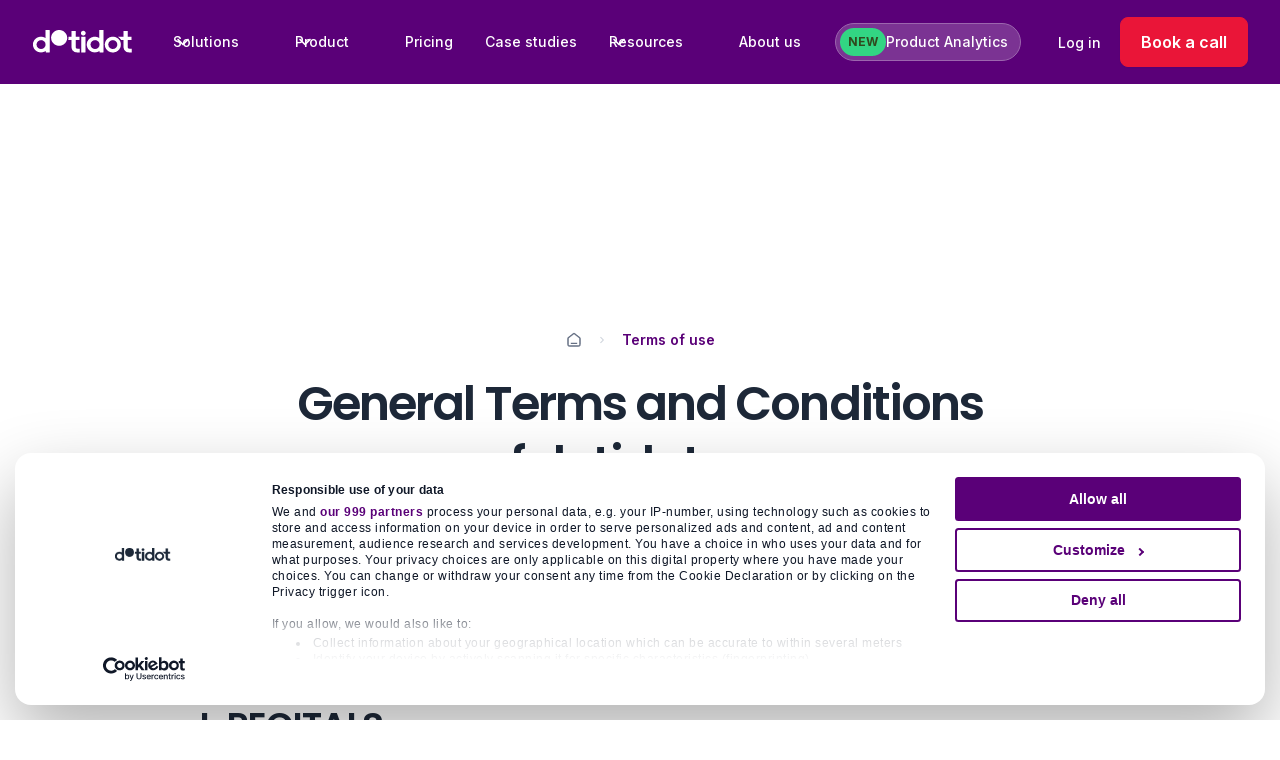

--- FILE ---
content_type: text/html; charset=utf-8
request_url: https://www.dotidot.io/terms-of-use/5-2023
body_size: 25989
content:
<!DOCTYPE html><!-- This site was created in Webflow. https://webflow.com --><!-- Last Published: Mon Jan 19 2026 12:00:29 GMT+0000 (Coordinated Universal Time) --><html data-wf-domain="www.dotidot.io" data-wf-page="643563c396b00179c92cc4e8" data-wf-site="62f4c8c97222c60e6bcb42f4" lang="en" data-wf-collection="643563c396b00171342cc4e6" data-wf-item-slug="5-2023"><head><meta charset="utf-8"/><title>Dotidot</title><meta content="width=device-width, initial-scale=1" name="viewport"/><meta content="Webflow" name="generator"/><link href="https://cdn.prod.website-files.com/62f4c8c97222c60e6bcb42f4/css/dotidot.webflow.shared.07b18a24b.css" rel="stylesheet" type="text/css" integrity="sha384-B7GKJL7UrIYaOtf/lXy2EsyHXU1geb1FXX6rzu9dZiT8SSUABIuEtTjpWyhg0ET8" crossorigin="anonymous"/><link href="https://fonts.googleapis.com" rel="preconnect"/><link href="https://fonts.gstatic.com" rel="preconnect" crossorigin="anonymous"/><script src="https://ajax.googleapis.com/ajax/libs/webfont/1.6.26/webfont.js" type="text/javascript"></script><script type="text/javascript">WebFont.load({  google: {    families: ["Montserrat:100,100italic,200,200italic,300,300italic,400,400italic,500,500italic,600,600italic,700,700italic,800,800italic,900,900italic","Lato:100,100italic,300,300italic,400,400italic,700,700italic,900,900italic","Inter:regular,500,600,700,800,900","Poppins:regular,500,600,700,800,900"]  }});</script><script type="text/javascript">!function(o,c){var n=c.documentElement,t=" w-mod-";n.className+=t+"js",("ontouchstart"in o||o.DocumentTouch&&c instanceof DocumentTouch)&&(n.className+=t+"touch")}(window,document);</script><link href="https://cdn.prod.website-files.com/62f4c8c97222c60e6bcb42f4/645113787ab85962ac198c26_32x32.png" rel="shortcut icon" type="image/x-icon"/><link href="https://cdn.prod.website-files.com/62f4c8c97222c60e6bcb42f4/645113ca83c9452955844793_256x256.png" rel="apple-touch-icon"/><script async="" src="https://www.googletagmanager.com/gtag/js?id=G-YJ9DG0KD6D"></script><script type="text/javascript">window.dataLayer = window.dataLayer || [];function gtag(){dataLayer.push(arguments);}gtag('set', 'developer_id.dZGVlNj', true);gtag('js', new Date());gtag('config', 'G-YJ9DG0KD6D');</script><!-- Google Tag Manager -->
<script>(function(w,d,s,l,i){w[l]=w[l]||[];w[l].push({'gtm.start':
new Date().getTime(),event:'gtm.js'});var f=d.getElementsByTagName(s)[0],
j=d.createElement(s),dl=l!='dataLayer'?'&l='+l:'';j.async=true;j.src=
'https://www.googletagmanager.com/gtm.js?id='+i+dl;f.parentNode.insertBefore(j,f);
})(window,document,'script','dataLayer','GTM-NGFXZN2M');</script>
<!-- End Google Tag Manager -->

<script>  
  window.addEventListener("load", () => {
    // COUNTRY CODE SELECT
    const createOption = (name, value, selectElem, disabled = false) => {
      const option = document.createElement("option");
      option.value = value;
      option.innerHTML = name;
      if (disabled) {
        option.disabled = true;
      }
      if (selectElem) {
        selectElem.appendChild(option);
      }
    };

    const createCountnrySelect = (countriesData) => {
      createOption(
        "--------------------",
        "--------------------",
        countryCodesSelectElem,
        true
      );

      countriesData
        .sort((a, b) =>
          a.name.common > b.name.common ? 1 : b.name.common > a.name.common ? -1 : 0
        )
        .map((country) => {
          if (
            country &&
            country.name.common !== "Czechia" &&
            country.name.common !== "Slovakia" &&
            country.idd.root.length > 0
          ) {
            const name = `(${country.idd.root}${
              country.idd.suffixes.length === 1 ? country.idd.suffixes[0] : ""
            }) ${country.name.common}`;
            const code = `${country.idd.root}${
              country.idd.suffixes.length === 1 ? country.idd.suffixes[0] : ""
            }`;
            if (name && code) {
              createOption(name, code, countryCodesSelectElem);
            }
          }
        });
    };

    const getCountryData = () => {
      fetch("https://restcountries.com/v3.1/all?fields=name,idd")
        .then((res) => res.json())
        .then((data) => {
          createCountnrySelect(data);
        })
        .catch((err) => console.error(err));
    };

    const countryCodesSelectElem = document.querySelector(".js-country-select");
    if (countryCodesSelectElem) {
      getCountryData();
    }
   
    // RELOAD FORM AFTER SEND
    // Webflow.push(function() {
    //  $(document).on('submit', 'form', function() {
    //    setTimeout(function() { location.reload(true); }, 4000);
    //  });
    // });
    
    $(document).ready(()=>{
      let isMenuAlreadyOpen = false;
      $('.navbar-button').on('click',() => {
        $('body').css("overflow", isMenuAlreadyOpen? 'auto' : 'hidden');
        isMenuAlreadyOpen = !isMenuAlreadyOpen
      })
      
      // NAVBAR dropdown - skryti dropdownu pri kliknuti na back
      $('.js-navbar-back').on('click', function () {
        $(".w-dropdown").trigger("w-close");
      });
    })
    
    // NAVBAR - link na webinar a nasledne otevreni modalu s webinarem
    const navbarWebinarLinkElems = document.querySelectorAll('.js-navbar-webinar-link');
    if (navbarWebinarLinkElems && navbarWebinarLinkElems.length > 0) {
      Array.from(navbarWebinarLinkElems).map((webinarLink) => {
        const anchor = webinarLink.dataset.anchor;
        if (anchor && anchor.length > 0) {
          webinarLink.setAttribute('href', `${webinarLink.getAttribute('href')}#${anchor}`);
        }
      });
    }
    
    // NAVBAR dropdown - skryti overflow v prubehu animace
	const navbarDropdownElems = document.querySelectorAll('.js-navbar-dropdown');
    if (navbarDropdownElems && navbarDropdownElems.length > 0) {
      Array.from(navbarDropdownElems).map(( navbarDropdown ) => {
        const navbarWrapper = navbarDropdown.querySelector('.js-navbar-wrapper');
        const navbarButton = document.querySelector('.js-navbar-button');

        if (navbarWrapper) {
          navbarDropdown.addEventListener('click', () => {
            if (navbarWrapper.classList.contains('overflow-hidden')) {
              setTimeout(() => {
                navbarWrapper.classList.remove('overflow-hidden');
              }, 500);
            } else {
              navbarWrapper.classList.add('overflow-hidden');
            }
          })
        }

        if (navbarWrapper && navbarButton) {
          navbarButton.addEventListener('click', () => {
            navbarWrapper.classList.add('overflow-hidden');
          })
        }
      })
    }
    
    // MODALY
    const modalOpenElems = document.querySelectorAll(".js-modal-open");
    const modalCloseElems = document.querySelectorAll(".js-modal-close");

    if (modalOpenElems && modalOpenElems.length > 0) {
      Array.from(modalOpenElems).map((element) => {
        element.addEventListener("click", () => {
          document.body.classList.add("modal-open");
          element.nextSibling.style.top = 0;
          element.closest(".section--ontop").style.zIndex = 10001;
        });
      });
    }

    if (modalCloseElems && modalCloseElems.length > 0) {
      Array.from(modalCloseElems).map((element) => {
        element.addEventListener("click", (event) => {
          if (event.target !== element) return;
          document.body.classList.remove("modal-open");
          element.closest(".modal-backdrop").style.display = "none";
          element.closest(".section--ontop").style.zIndex = 1000;
        });
      });
    }
  });
</script>


<style> 
  .resize-vertical {
  	resize: vertical;
  }
  
  .input--textarea.w-input {
  	min-height: calc(100% - 24px);
  }
  
  /* ------------------------ Navbar ----------------------*/
  .navbar-overflow {
  	max-height: calc(100vh - 80px);
  }
  
  @media screen and (max-width: 991px) {
    .navbar-menu {
    	height: calc(100vh - 72px);
	    max-height: calc(100vh - 72px);
    }
    
    .navbar-dropdowncontent {
      height: calc(100vh - 73px);
      max-height: calc(100vh - 73px);
    }
  }
  
  /* ------------------------ Lists ----------------------*/
  .list--ordered {
    list-style: none;
    counter-reset: my-counter;
  }

  .list--ordered .listitem {
    counter-increment: my-counter;
    display: list-item;
  }

  .list--ordered .listitem:before {
    content: counter(my-counter) ". ";
    position: absolute;
  	width: 25px;
  	left: -32px;
  	text-align: right;
  }
  
  .sublist-item:before {
  	content: '';
    width: 6px;
    height: 6px;
    border: 2px solid #475466;
    border-radius: 50%;
   	position: absolute;
    left: -18px;
    top: 9px;
  }
  
  /* ------------------------ Lightbox ----------------------*/
  .w-lightbox-backdrop {
  	background: rgba(0, 0, 0, 0.3);
    z-index: 10001 !important;
  }
  
  .w-lightbox-strip {
  	display: none;
  }
  
  .w-lightbox-right {
    display: block !important;
    background-image: url('https://cdn.prod.website-files.com/62f4c8c97222c60e6bcb42f4/642d1a9ed663b27cce59e38e_arrow_r.svg');
  }
  
  .w-lightbox-left {
    display: block !important;
    background-image: url('https://cdn.prod.website-files.com/62f4c8c97222c60e6bcb42f4/642d1a9eeb38dd405ae43725_arrow_l.svg');
  }
  
  /* ------------------------ Swiper ----------------------*/

  .swiper-horizontal {
    touch-action: pan-y;
  }
  
  /* ------------------------ Button register webinar ----------------------*/
  .button--disabled {
  	pointer-events: none;
    opacity: 20%;
  }
  
  
  .ellipsis {
  	text-overflow: ellipsis;
  }
  
  /* ------------------------ UPDATES RICH TEXT ----------------------*/
  .updates-richtext h1 {
    font-family: Inter, sans-serif;
    font-weight: 600;
    font-size: 18px;
    line-height: 28px;
    margin: 16px 0 8px 0;
    position: relative;
    color: #1d2838;
  }

  .updates-richtext h1:before {
    content: url('https://cdn.prod.website-files.com/62f4c8c97222c60e6bcb42f4/642bd9da5062829dd5f95361_star.svg');
    position: absolute;
    left: -32px;
    top: 50%;
    height: 100%;
    transform: translateY(-50%);
  }

  .updates-richtext p,
  .updates-features,
  .updates-fixes,  
  .updates-features p,
  .updates-fixes p {
    font-family: Inter, sans-serif;
    font-weight: 400;
    font-size: 16px;
    line-height: 24px;
    color: #667084;
  }
  
  .updates-features ul,
  .updates-fixes ul {
  	margin: 8px 0 0;
    padding-left: 20px;
  }
  
  .updates-features ul li,
  .updates-fixes ul li {
  	margin-bottom: 0;
    font-weight: 500;
    font-size: 18px;
    line-height: 28px;
  }
  
  .updates-features ul + p,
  .updates-fixes ul + p {
  	padding-left:  21px;
  }
  
  .collectionupdates-item a:hover,
  .collectionupdates-item a:focus {
    color: #5a0078;
    text-decoration: underline;
  }

  .collectionupdates-item  a {
    font-weight: 600;
    color: #7b3393;
    display: inline-block;
  }
  
  @media screen and (max-width: 991px) {
	.updates-richtext h1,  
    .updates-features ul li,
  	.updates-fixes ul li {
      font-size: 16px;
    }
    
    .updates-richtext p,
    .updates-features,
    .updates-fixes,  
    .updates-features p,
    .updates-fixes p {
      font-size: 14px;
      line-height: 22px;
    }
  }
  
  /* ------------------------ MODAL ----------------------*/
  .body.modal-open,
  .body.modal-open .modal-overflowhidden {
   	overflow: hidden; 
  }
   
  .body.modal-open .navbar {
   	z-index: 999; 
  }
  
  /* ------------------------ COLLECTION ----------------------*/
  
  .w-row:before, .w-row:after {
  	display: none;
  }
  
  @media screen and (min-width: 992px) {
    .collection-item--25 {
      flex-basis: calc(25% - 16px);
  	} 
  }
  
 
  /* -------------------------- CASE STUDY CARD ------------------- */
  .card:hover .card-heading {
    text-decoration: underline;
  }
  
  .card:hover .card-image {
    filter: drop-shadow(0px 4px 14px rgba(0, 0, 0, 0.1));
  }
    
  .card:hover .card-image--training {
    filter: drop-shadow(0px 4px 14px rgba(0, 0, 0, 0.1));
  }
  
  .link:hover .link-text {
  	text-decoration: underline;
  }
  
  /* -------------------------- PAGINATION ------------------------ */
  
  .pagination .pagination-pages div {
  	color: #667084;
  }
  
  .pagination .pagination-pages .button[aria-current="page"] {
  	background-color: #f9fafb;
  }

  .button--withplaceholderprev[style*="display: none"] ~ .button-placeholder--prev,
  .button--withplaceholdernext[style*="display: none"] ~ .button-placeholder--next {
    display: block;
  }
  
  @media screen and (max-width: 991px) and (min-width: 768px) {
	.case-study-collection-item:last-of-type,
    .training-item:last-of-type,
    .card--hidelastontablet:last-of-type {
    	display: none;
   	}
  }
  
  /* -------------------------- BLOG ------------------------- */
  .blog-actioncard {
   	width: calc( 33% - 24px );
   }
   
  .blog-list--withspace .blog-card:nth-of-type(2) {
  	margin-right: 33.33%;
    min-height: 455px;
   }
  
  .blog-card {
    flex-basis: calc(33.3333% - 21.5px);
  } 
   
  @media screen and (max-width: 991px) and (min-width: 768px) {
   .blog-actioncard {
   	width: calc( 50% - 16px );
   }
    
   .blog-card {
    flex-basis: calc(50% - 8px);
   } 
   
    .blog-list--withspace .blog-card:nth-of-type(2) {
      margin-right: 0;
      min-height: auto;
   	}
    
    .blog-list--withspace .blog-card:first-of-type {
      margin-right: calc(50% + 8px);
      min-height: 428px;
   	}
    
    .blog--hidelastitemontablet	.blog-card:last-of-type {
      display: none;
   	}
  }
  
  @media screen and (max-width: 767px) {    
    .blog-card {
      flex-basis: 100%;
    } 
    
    .blog-list--withspace .blog-card:first-of-type,
    .blog-list--withspace .blog-card:nth-of-type(2) {
      margin-right: 0;
      min-height: auto;
   	}
  }
  /* -------------------------- CHECKBOXES ------------------------- */
  .checkbox:hover .checkbox-square:not(.w--redirected-checked),
  .checkbox:focus .checkbox-square:not(.w--redirected-checked),
  .checkbox-square:not(.w--redirected-checked):hover,
  .checkbox-square:not(.w--redirected-checked):focus
   {
    border-color: #5a0078;
    background: #eee5f1;
  }
  
  /* -------------------------- DROPDOWN ------------------------- */
  .dropdown-content.w--open .dropdown-item.w--current .dropdown-icon {
  	display: block;
  }
  
  /*--------------------------- INPUTS --------------------------- */
  .input--select {
    appearance: none !important;
    -webkit-appearance: none !important;
    -moz-appearance: none !important;
    background-color: #fff;
  }
  
  .input--select + .icon--select {
  	pointer-events: none;
  }
  
  .w-select, select {
    background-color: #fff;
  }
  
  .w-select:required:invalid,
  .input--select:required:invalid,
  select:required:invalid {
    color: #667084;
  }
</style>


<style>
@media screen and (max-width: 600px) {
  .w-richtext img[src$="pmax_blog_horizontal_h.gif"] {
    display: none;
  }
  .w-richtext img[src$="pmax_blog_vertical_v.gif"] {
    display: block;
  }
}

@media screen and (min-width: 600px) {
  .w-richtext img[src$="pmax_blog_horizontal_h.gif"] {
    display: block;
  }
  .w-richtext img[src$="pmax_blog_vertical_v.gif"] {
    display: none;
  }
}
</style>
<style>
 /* ------------------------ Terms of use ----------------------*/
 	.terms-richtext h3 {
    font-family: Poppins, sans-serif;
    font-size: 36px;
    line-height: 44px;
    font-weight: 600;
    letter-spacing: -0.02em;
    color: #1d2838;
    margin-top: 36px;
    margin-bottom: 16px;
  }

  .terms-richtext li { 
    margin-bottom: 8px;
  }

  .terms-richtext li ul {
    margin: 8px 0 0 0;
  }

  .terms-richtext a:hover,
  .terms-richtext a:focus {
    color: #5a0078;
    text-decoration: underline;
  }

  .terms-richtext  a {
    font-weight: 600;
    color: #7b3393;
    display: inline-block;
  }

  .terms-richtext .List--dot {
    list-style-type: circle;
  }

  .terms-richtext .List--square {
    list-style-type: square;
  }

  .terms-richtext .Table {
    border: 1px solid #eaecf0;
    text-align: center;
    width: 100%;
    margin-bottom: 16px;
  }

  .terms-richtext .Table th {
    text-align: center;
    padding: 5px;
    background-color: #f9fafb;
  }

  .terms-richtext .Table td, 
  .terms-richtext .Table th {
    border-left: 1px solid #eaecf0;
    border-right: 1px solid #eaecf0;
  }
  
  .terms-richtext .Table td {
    padding: 5px 10px;
  }
  
  .terms-richtext .Table td.border-bottom {
    border-bottom: 1px solid #eaecf0;
	}
  
  .terms-richtext .Table td.border-top {
    border-top: 1px solid #eaecf0;
	}
  
  @media screen and (max-width: 991px) {
    .terms-richtext h3 {  
      font-size: 30px;
      line-height: 38px;
      letter-spacing: -0.02em;
    }    
  }
</style></head><body><div class="w-embed w-iframe"><!-- Google Tag Manager (noscript) -->
<noscript><iframe src="https://www.googletagmanager.com/ns.html?id=GTM-MD7G8M4"
height="0" width="0" style="display:none;visibility:hidden"></iframe></noscript>
<!-- End Google Tag Manager (noscript) --></div><div data-animation="default" class="uui-navbar02_component-2 w-nav" data-easing2="ease" data-easing="ease" aria-label="navbar" data-collapse="medium" data-w-id="efa18893-7687-2a0c-c1ce-c6ef38c2f75f" role="banner" data-duration="400"><div class="uui-navbar02_container-2"><a href="/" class="uui-navbar02_logo-link-2 w-nav-brand"><div class="uui-logo_component-2"><img src="https://cdn.prod.website-files.com/62f4c8c97222c60e6bcb42f4/65773c8b7f659b2feb888df7_Dotidot_logo_white.svg" loading="lazy" alt="Logo" class="uui-logo_image-2"/></div></a><nav role="navigation" class="uui-navbar02_menu-2 w-nav-menu"><div class="uui-navbar02_menu-left-2"><div data-hover="true" data-delay="300" data-w-id="efa18893-7687-2a0c-c1ce-c6ef38c2f766" class="uui-navbar02_menu-dropdown-2 w-dropdown"><div class="uui-navbar02_dropdown-toggle-2 w-dropdown-toggle"><div class="uui-dropdown-icon-2 w-embed"><svg width="20" height="20" viewBox="0 0 20 20" fill="none" xmlns="http://www.w3.org/2000/svg">
<path d="M5 7.5L10 12.5L15 7.5" stroke="currentColor" stroke-width="1.67" stroke-linecap="round" stroke-linejoin="round"/>
</svg></div><div>Solutions</div></div><nav class="uui-navbar02_dropdown-list-2 is-solutions w-dropdown-list"><div class="uui-navbar02_container-2 is-solutions"><div class="uui-navbar02_dropdown-content-2 is-solutions"><div class="uui-navbar02_dropdown-content-left-2 is-solutions"><div class="uui-navbar02_dropdown-link-list-2"><a href="/solutions/agencies" class="uui-navbar02_dropdown-link-2 is-agencies w-inline-block"><div class="uui-navbar02_icon-wrapper-2"><img src="https://cdn.prod.website-files.com/62f4c8c97222c60e6bcb42f4/68230db78a83d2cd30318e7b_Agencies.png" loading="lazy" width="32" alt=""/></div><div class="uui-navbar02_item-right-2"><div class="uui-navbar02_item-heading-2">Agencies</div><div class="uui-text-size-small-2 hide-mobile-landscape-2">All your clients, their feeds and ads managed from one single platform. Just few clicks away.</div></div></a><a href="/solutions/beauty-product-shops" class="uui-navbar02_dropdown-link-2 is-beauty w-inline-block"><div class="uui-navbar02_icon-wrapper-2"><img src="https://cdn.prod.website-files.com/62f4c8c97222c60e6bcb42f4/68230db71db1e2fb86238dbb_Beauty.png" loading="lazy" width="32" alt=""/></div><div class="uui-navbar02_item-right-2"><div class="uui-navbar02_item-heading-2">Beauty Product Stores</div><div class="uui-text-size-small-2 hide-mobile-landscape-2">Advertise your whole product inventory effectively with always up to date ads. New fragrance in stock.</div></div></a><a href="/solutions/comparators" class="uui-navbar02_dropdown-link-2 is-comparison w-inline-block"><div class="uui-navbar02_icon-wrapper-2"><img src="https://cdn.prod.website-files.com/62f4c8c97222c60e6bcb42f4/68230db77378f45454cd5f36_Comparators.png" loading="lazy" width="32" alt=""/></div><div class="uui-navbar02_item-right-2"><div class="uui-navbar02_item-heading-2">Comparison Shopping Engines</div><div class="uui-text-size-small-2 hide-mobile-landscape-2">Run an effective performance marketing for both CSS and product listing ads.</div></div></a></div><div class="uui-navbar02_dropdown-link-list-2"><a href="/solutions/consumer-electronic-shops" class="uui-navbar02_dropdown-link-2 is-electronics w-inline-block"><div class="uui-navbar02_icon-wrapper-2"><img src="https://cdn.prod.website-files.com/62f4c8c97222c60e6bcb42f4/68230db8f02a3fce0276fe62_Electronics.png" loading="lazy" width="32" alt=""/></div><div class="uui-navbar02_item-right-2"><div class="uui-navbar02_item-heading-2">Consumer Electronics Stores</div><div class="uui-text-size-small-2 hide-mobile-landscape-2">Hit your business goals and beat your competition with efficient performance marketing.</div></div></a><a href="/solutions/online-pharmacy" class="uui-navbar02_dropdown-link-2 is-pharmacy w-inline-block"><div class="uui-navbar02_icon-wrapper-2"><img src="https://cdn.prod.website-files.com/62f4c8c97222c60e6bcb42f4/68230db86fe68835ee54e415_Pharmacy.png" loading="lazy" width="32" alt=""/></div><div class="uui-navbar02_item-right-2"><div class="uui-navbar02_item-heading-2">Pharmacy Stores</div><div class="uui-text-size-small-2 hide-mobile-landscape-2">No matter if there&#x27;s winter, summer, rainy, cold or flu season. Your ads will always adapt to get maximum.</div></div></a><a href="/solutions/multi-category-shops" class="uui-navbar02_dropdown-link-2 is-multicategory w-inline-block"><div class="uui-navbar02_icon-wrapper-2"><img src="https://cdn.prod.website-files.com/62f4c8c97222c60e6bcb42f4/68230db76a7cc5919e8bd7e8_Multicategory.png" loading="lazy" width="32" alt=""/></div><div class="uui-navbar02_item-right-2"><div class="uui-navbar02_item-heading-2">Multicategory Stores</div><div class="uui-text-size-small-2 hide-mobile-landscape-2">Thousands of ads delivered to the right people at the right time. 24/7.</div></div></a></div></div><div class="uui-navbar02_dropdown-content-right-2 is-solutions"><div class="uui-navbar02_dropdown-content-wrapper-2"><div class="uui-navbar02_dropdown-blog-item-wrapper-2"><a href="https://www.dotidot.io/case-studies/how-zoot-boosted-conversions" class="uui-navbar02_blog-item-2 w-inline-block"><div class="uui-navbar02_blog-image-wrapper-2"><img src="https://cdn.prod.website-files.com/62f4c8c97222c60e6bcb42f4/682308316e6a0649c9bb7853_solutions-CS-menu.png" loading="eager" sizes="100vw" srcset="https://cdn.prod.website-files.com/62f4c8c97222c60e6bcb42f4/682308316e6a0649c9bb7853_solutions-CS-menu-p-500.png 500w, https://cdn.prod.website-files.com/62f4c8c97222c60e6bcb42f4/682308316e6a0649c9bb7853_solutions-CS-menu.png 720w" alt="" class="uui-navbar02_blog-image-2"/></div><div class="uui-navbar02_blog-content-2"><div class="uui-navbar02_item-heading-2 is-solutions">How ZOOT increased and boosted conversions by 155 %</div><div class="div-block-230"><div class="text-block-53">+ 199 % CTR</div><div class="text-block-53">155 % conversion growth</div></div><div class="uui-navbar02_dropdown-content-button-wrapper-2"><div class="uui-button-row-2"><div class="uui-button-wrapper-2"><div class="uui-button-link-gray-2 is-button-xsmall"></div></div><div class="uui-button-wrapper-2"><div class="uui-button-link-2 is-button-xsmall"><div>Read more</div></div></div></div></div></div></a></div></div><div class="uui-navbar02_dropdown-right-overlay-absolute-2"></div></div></div></div></nav></div><div data-hover="true" data-delay="300" data-w-id="efa18893-7687-2a0c-c1ce-c6ef38c2f7b8" class="uui-navbar02_menu-dropdown-2 w-dropdown"><div class="uui-navbar02_dropdown-toggle-2 w-dropdown-toggle"><div class="uui-dropdown-icon-2 w-embed"><svg width="20" height="20" viewBox="0 0 20 20" fill="none" xmlns="http://www.w3.org/2000/svg">
<path d="M5 7.5L10 12.5L15 7.5" stroke="currentColor" stroke-width="1.67" stroke-linecap="round" stroke-linejoin="round"/>
</svg></div><div>Product</div></div><nav class="uui-navbar02_dropdown-list-2 w-dropdown-list"><div class="uui-navbar02_container-2"><div class="uui-navbar02_dropdown-content-2"><div class="uui-navbar02_dropdown-content-left-2"><div class="uui-navbar02_dropdown-link-list-2"><div class="uui-navbar-divider-mobile"></div><a href="/product/feed-management" class="uui-navbar02_dropdown-link-2 is-main w-inline-block"><div class="uui-navbar02_icon-wrapper-2"><img src="https://cdn.prod.website-files.com/62f4c8c97222c60e6bcb42f4/6823201585c30890c00c4aca_feedmanagement_icon.svg" loading="lazy" alt=""/><div class="div-block-231"></div></div><div class="uui-navbar02_item-right-2"><div class="uui-navbar02_item-heading-2">Feed management</div><div class="uui-text-size-small-2 hide-mobile-landscape-2">Feed management that powers your online growth</div></div></a><div class="uui-navbar-divider"></div><a href="/product/feed-management/product-data-management" class="uui-navbar02_dropdown-link-2 w-inline-block"><div class="uui-navbar02_icon-wrapper-2"><img src="https://cdn.prod.website-files.com/62f4c8c97222c60e6bcb42f4/68232014edcb0fe6a26dfc45_productdata_icon.svg" loading="lazy" alt=""/></div><div class="uui-navbar02_item-right-2"><div class="uui-navbar02_item-heading-2">Product data management</div><div class="uui-text-size-small-2 hide-mobile-landscape-2">Transform your data to create a masterpiece feed</div></div></a><a href="/product/feed-management/smart-segmentations" class="uui-navbar02_dropdown-link-2 w-inline-block"><div class="uui-navbar02_icon-wrapper-2"><img src="https://cdn.prod.website-files.com/62f4c8c97222c60e6bcb42f4/68232015520f710c30f6c68d_smartsegemnt_icon.svg" loading="lazy" alt=""/></div><div class="uui-navbar02_item-right-2"><div class="uui-navbar02_item-heading-2">Smart segmentations</div><div class="uui-text-size-small-2 hide-mobile-landscape-2">Segment your products and focus on what matters most</div></div></a><a href="/product/feed-management/integrations" class="uui-navbar02_dropdown-link-2 w-inline-block"><div class="uui-navbar02_icon-wrapper-2"><img src="https://cdn.prod.website-files.com/62f4c8c97222c60e6bcb42f4/682320148cde687f82fcdea5_integrations_icon.svg" loading="lazy" alt=""/></div><div class="uui-navbar02_item-right-2"><div class="uui-navbar02_item-heading-2">Integrations</div><div class="uui-text-size-small-2 hide-mobile-landscape-2">Expand your reach by managing over 80 channels</div></div></a><a href="/product/feed-management/image-editor" class="uui-navbar02_dropdown-link-2 w-inline-block"><div class="uui-navbar02_icon-wrapper-2"><img src="https://cdn.prod.website-files.com/62f4c8c97222c60e6bcb42f4/682320153008d15ffbecd1bf_imgeditor_icon.svg" loading="lazy" alt=""/></div><div class="uui-navbar02_item-right-2"><div class="uui-navbar02_item-heading-2">Image editor</div><div class="uui-text-size-small-2 hide-mobile-landscape-2">Fix and prevent non-compliant product images</div></div></a></div><div class="uui-navbar02_dropdown-link-list-2"><div class="uui-navbar-divider-mobile"></div><a href="/product/ppc-automation" class="uui-navbar02_dropdown-link-2 is-main w-inline-block"><div class="uui-navbar02_icon-wrapper-2"><img src="https://cdn.prod.website-files.com/62f4c8c97222c60e6bcb42f4/6823214c5adcf58e2cb2168b_ppcautom_icon.svg" loading="lazy" alt=""/><div class="div-block-231"></div></div><div class="uui-navbar02_item-right-2"><div class="uui-navbar02_item-heading-2">PPC automation</div><div class="uui-text-size-small-2 hide-mobile-landscape-2">Automate your PPC, scale your e-commerce growth</div></div></a><div class="uui-navbar-divider"></div><a href="/product/ppc-automation/search-ads-automation" class="uui-navbar02_dropdown-link-2 w-inline-block"><div class="uui-navbar02_icon-wrapper-2"><img src="https://cdn.prod.website-files.com/62f4c8c97222c60e6bcb42f4/6823214ce1391168ce4780d4_searchads_icon.svg" loading="lazy" alt=""/></div><div class="uui-navbar02_item-right-2"><div class="uui-navbar02_item-heading-2">Search ads automation</div><div class="uui-text-size-small-2 hide-mobile-landscape-2">Automated search ads for product and promo pages</div></div></a><a href="/product/ppc-automation/shopping-ads-automation" class="uui-navbar02_dropdown-link-2 w-inline-block"><div class="uui-navbar02_icon-wrapper-2"><img src="https://cdn.prod.website-files.com/62f4c8c97222c60e6bcb42f4/6823214ce79763b6954721bf_shoppingads_icon.svg" loading="lazy" alt=""/></div><div class="uui-navbar02_item-right-2"><div class="uui-navbar02_text-wrapper-2"><div class="uui-navbar02_item-heading-2 margin-bottom-0">Shopping ads automation</div></div><div class="uui-text-size-small-2 hide-mobile-landscape-2">Optimize at the product level and boost your shopping ads</div></div></a><a href="/product/ppc-automation/css-program" class="uui-navbar02_dropdown-link-2 w-inline-block"><div class="uui-navbar02_icon-wrapper-2"><img src="https://cdn.prod.website-files.com/62f4c8c97222c60e6bcb42f4/6823214c0d616f0f88ff5579_cssprogram_icon.svg" loading="lazy" alt=""/></div><div class="uui-navbar02_item-right-2"><div class="uui-navbar02_text-wrapper-2"><div class="uui-navbar02_item-heading-2 margin-bottom-0">CSS program</div></div><div class="uui-text-size-small-2 hide-mobile-landscape-2">Improve performance and cut costs by 20%<br/></div></div></a><a href="/product/ppc-automation/performance-max" class="uui-navbar02_dropdown-link-2 w-inline-block"><div class="uui-navbar02_icon-wrapper-2"><img src="https://cdn.prod.website-files.com/62f4c8c97222c60e6bcb42f4/6823214cac91f49eba73ba98_pmax_icon.svg" loading="lazy" alt=""/></div><div class="uui-navbar02_item-right-2"><div class="uui-navbar02_text-wrapper-2"><div class="uui-navbar02_item-heading-2 margin-bottom-0">Performance Max</div><div class="uui-badge-small-success-2 hide"><div class="text-block-87">Free until Mar 2026</div></div></div><div class="uui-text-size-small-2 hide-mobile-landscape-2">Gain control, deliver results. Automate Performance Max</div></div></a></div><div class="uui-navbar02_dropdown-link-list-2"><div class="uui-navbar-divider-mobile"></div><a href="/product/meta-automation" class="uui-navbar02_dropdown-link-2 is-main w-inline-block"><div class="uui-navbar02_icon-wrapper-2"><img src="https://cdn.prod.website-files.com/62f4c8c97222c60e6bcb42f4/682322ae8aecdd40d1a0b847_meta_icon.svg" loading="lazy" alt=""/></div><div class="uui-navbar02_item-right-2"><div class="uui-navbar02_item-heading-2">Meta automation</div><div class="uui-text-size-small-2 hide-mobile-landscape-2">Design Meta campaigns that convert and scale<br/></div></div></a><div class="uui-navbar-divider"></div><a href="/product/feed-management/image-editor" class="uui-navbar02_dropdown-link-2 w-inline-block"><div class="uui-navbar02_icon-wrapper-2"><img src="https://cdn.prod.website-files.com/62f4c8c97222c60e6bcb42f4/682320153008d15ffbecd1bf_imgeditor_icon.svg" loading="lazy" alt=""/></div><div class="uui-navbar02_item-right-2"><div class="uui-navbar02_item-heading-2">Image editor</div><div class="uui-text-size-small-2 hide-mobile-landscape-2">Fix and prevent non-compliant product images</div></div></a></div><div class="uui-navbar02_dropdown-link-list-2"><div class="uui-navbar-divider-mobile"></div><a href="/product-analytics" class="uui-navbar02_dropdown-link-2 is-main w-inline-block"><div class="uui-navbar02_icon-wrapper-2"><img src="https://cdn.prod.website-files.com/62f4c8c97222c60e6bcb42f4/68f8bcb5b176fb110056515e_strategies_icon.svg" loading="lazy" alt=""/></div><div class="uui-navbar02_item-right-2"><div class="uui-navbar02_item-heading-2">Product Analytics</div><div class="uui-text-size-small-2 hide-mobile-landscape-2">Get instant insights into product performance<br/></div></div></a><div class="uui-navbar-divider"></div><a href="/product-strategies" class="uui-navbar02_dropdown-link-2 w-inline-block"><div class="uui-navbar02_icon-wrapper-2"><img src="https://cdn.prod.website-files.com/62f4c8c97222c60e6bcb42f4/68f8bcb5b176fb110056515e_strategies_icon.svg" loading="lazy" alt=""/></div><div class="uui-navbar02_item-right-2"><div class="uui-navbar02_item-heading-2">Product strategies</div><div class="uui-text-size-small-2 hide-mobile-landscape-2">Find the right strategy for your campaign</div></div></a></div></div></div></div></nav></div><a href="/pricing" class="uui-navbar02_link-2 w-nav-link">Pricing</a><a href="/case-studies" class="uui-navbar02_link-2 w-nav-link">Case studies</a><div data-hover="true" data-delay="300" data-w-id="efa18893-7687-2a0c-c1ce-c6ef38c2f830" class="uui-navbar02_menu-dropdown-2 w-dropdown"><div class="uui-navbar02_dropdown-toggle-2 w-dropdown-toggle"><div class="uui-dropdown-icon-2 w-embed"><svg width="20" height="20" viewBox="0 0 20 20" fill="none" xmlns="http://www.w3.org/2000/svg">
<path d="M5 7.5L10 12.5L15 7.5" stroke="currentColor" stroke-width="1.67" stroke-linecap="round" stroke-linejoin="round"/>
</svg></div><div>Resources</div></div><nav class="uui-navbar02_dropdown-list-2 is-resources w-dropdown-list"><div class="uui-navbar02_container-2 is-resources"><div class="uui-navbar02_dropdown-content-2 is-resources"><div class="uui-navbar02_dropdown-content-left-2 is-resources"><div class="uui-navbar02_dropdown-link-list-2"><h4 class="uui-navbar02_heading-2">Resources</h4><a href="/blog" class="uui-navbar02_dropdown-link-2 w-inline-block"><div class="uui-navbar02_icon-wrapper-2"><img src="https://cdn.prod.website-files.com/62f4c8c97222c60e6bcb42f4/68232ca8e28c84c518026ffa_blog_icon.svg" loading="lazy" alt=""/></div><div class="uui-navbar02_item-right-2"><div class="uui-navbar02_item-heading-2">Blog</div><div class="uui-text-size-small-2 hide-mobile-landscape-2">What&#x27;s new in Google, automation and marketing? Performance marketers will find their answers here.</div></div></a><a href="/ebook" class="uui-navbar02_dropdown-link-2 w-inline-block"><div class="uui-navbar02_icon-wrapper-2"><img src="https://cdn.prod.website-files.com/62f4c8c97222c60e6bcb42f4/68232ca86618bae4a5591024_ebook_icon.svg" loading="lazy" alt=""/></div><div class="uui-navbar02_item-right-2"><div class="uui-navbar02_item-heading-2">Ebooks</div><div class="uui-text-size-small-2 hide-mobile-landscape-2">Embrace and master performance marketing automation with our free ebooks.</div></div></a><a href="/webinars" class="uui-navbar02_dropdown-link-2 w-inline-block"><div class="uui-navbar02_icon-wrapper-2"><img src="https://cdn.prod.website-files.com/62f4c8c97222c60e6bcb42f4/68232ca8cc0a88984f3831d8_webinar_icon.svg" loading="lazy" alt=""/></div><div class="uui-navbar02_item-right-2"><div class="uui-navbar02_item-heading-2">Webinars</div><div class="uui-text-size-small-2 hide-mobile-landscape-2">The best strategies and tools worth nothing if you can’t use them. Save your seat in one of our webinars and automate a like a pro!</div></div></a></div><div class="uui-navbar02_dropdown-link-list-2"><h4 class="uui-navbar02_heading-2">App</h4><a href="https://support.dotidot.io/hc/en-us?_gl=1*6td17b*_gcl_au*MTc2OTE4OTYyNy4xNzQwNTY0NTEy*_ga*NjY2MDYzOTQ2LjE3NDIzOTQ3NzY.*_ga_5GS3XECSCG*czE3NDczMTAyMTQkbzg5JGcxJHQxNzQ3MzEwNzUzJGo2MCRsMCRoMTAwNTY1MzQ0Mw.." class="uui-navbar02_dropdown-link-2 w-inline-block"><div class="uui-navbar02_icon-wrapper-2"><img src="https://cdn.prod.website-files.com/62f4c8c97222c60e6bcb42f4/68232ca8d4d895fbedff02e4_learn_icon.svg" loading="lazy" alt=""/></div><div class="uui-navbar02_item-right-2"><div class="uui-navbar02_item-heading-2">Knowledge base</div><div class="uui-text-size-small-2 hide-mobile-landscape-2">You will never feel lost. Navigate Dotidot with our how-to guides, getting-started articles and video tutorials.</div></div></a><a href="/updates" class="uui-navbar02_dropdown-link-2 w-inline-block"><div class="uui-navbar02_icon-wrapper-2"><img src="https://cdn.prod.website-files.com/62f4c8c97222c60e6bcb42f4/68232ca872cec455e6cefa35_updates_icon.svg" loading="lazy" alt=""/></div><div class="uui-navbar02_item-right-2"><div class="uui-navbar02_item-heading-2">Dotidot&#x27;s Updates</div><div class="uui-text-size-small-2 hide-mobile-landscape-2">Stay in the loop with our latest release notes - UI upgrades, new features and bug fixes.</div></div></a><a href="/partners" class="uui-navbar02_dropdown-link-2 w-inline-block"><div class="uui-navbar02_icon-wrapper-2"><img src="https://cdn.prod.website-files.com/62f4c8c97222c60e6bcb42f4/68232ca8cb386e09d48b8bfe_partners_icon.svg" loading="lazy" alt=""/></div><div class="uui-navbar02_item-right-2"><div class="uui-navbar02_item-heading-2">Certified partners</div><div class="uui-text-size-small-2 hide-mobile-landscape-2">Get in touch with people who mastered Dotidot. With their help you will achieve your goals much faster.</div></div></a></div></div><div class="uui-navbar02_dropdown-content-right-2 is-respurces"><div class="uui-navbar02_dropdown-content-wrapper-2 no-webinars"><div class="uui-navbar02_dropdown-blog-item-wrapper-2"><div class="w-dyn-list"><div class="empty-state-18 w-dyn-empty"><div class="navbar-webinar-card"><a href="/webinars" class="uui-navbar02_blog-item-2 w-inline-block"><div class="uui-navbar02_blog-image-wrapper-2"><img src="https://cdn.prod.website-files.com/62f4c8c97222c60e6bcb42f4/684ac0e3af9630ad464b9b20_No%20webinars.png" loading="eager" sizes="100vw" srcset="https://cdn.prod.website-files.com/62f4c8c97222c60e6bcb42f4/684ac0e3af9630ad464b9b20_No%20webinars-p-500.png 500w, https://cdn.prod.website-files.com/62f4c8c97222c60e6bcb42f4/684ac0e3af9630ad464b9b20_No%20webinars-p-800.png 800w, https://cdn.prod.website-files.com/62f4c8c97222c60e6bcb42f4/684ac0e3af9630ad464b9b20_No%20webinars.png 802w" alt="" class="uui-navbar02_blog-image-2"/></div><div class="uui-navbar02_blog-content-2"><div class="uui-navbar02_item-heading-2">No webinars at the moment</div><div class="uui-text-size-small-2 text-style-2lines">Want to join next time? Browse past webinars or subscribe for updates.</div><div class="uui-navbar02_dropdown-content-button-wrapper-2"><div class="uui-button-row-2"><div class="uui-button-wrapper-2"><div class="uui-button-link-2 is-button-xsmall"><div>Explore more</div></div></div></div></div></div></a></div></div></div></div></div><div class="uui-navbar02_dropdown-content-wrapper-2 hide"><div class="uui-navbar02_dropdown-blog-item-wrapper-2"><a href="/webinars" class="uui-navbar02_blog-item-2 w-inline-block"><div class="uui-navbar02_blog-image-wrapper-2"><img src="https://cdn.prod.website-files.com/62f4c8c97222c60e6bcb42f4/6823364584034c6936a6637b_Mara_webinar_Data_Enrichments2_thumbnail.png" loading="eager" sizes="100vw" srcset="https://cdn.prod.website-files.com/62f4c8c97222c60e6bcb42f4/6823364584034c6936a6637b_Mara_webinar_Data_Enrichments2_thumbnail-p-500.png 500w, https://cdn.prod.website-files.com/62f4c8c97222c60e6bcb42f4/6823364584034c6936a6637b_Mara_webinar_Data_Enrichments2_thumbnail-p-800.png 800w, https://cdn.prod.website-files.com/62f4c8c97222c60e6bcb42f4/6823364584034c6936a6637b_Mara_webinar_Data_Enrichments2_thumbnail.png 802w" alt="" class="uui-navbar02_blog-image-2"/></div><div class="uui-navbar02_blog-content-2"><div class="uui-navbar02_item-heading-2">Free webinar: June 12, 2025</div><div class="uui-text-size-small-2 text-style-2lines">Data Enrichments pt.2 - Import Meta, weather and website data to product feed</div><div class="uui-navbar02_dropdown-content-button-wrapper-2"><div class="uui-button-row-2"><div class="uui-button-wrapper-2"><div class="uui-button-link-2 is-button-xsmall"><div>Explore more</div></div></div></div></div></div></a></div></div><div class="uui-navbar02_dropdown-right-overlay-absolute-2"></div></div></div></div></nav></div><a href="/about" class="uui-navbar02_link-2 w-nav-link">About us</a></div><a href="/product-analytics" class="pa_promo_button w-inline-block"><div class="text-block-86">NEW</div><div class="text-block-85">Product Analytics<br/></div></a><div class="uui-navbar02_menu-right-2"><div class="uui-navbar02_button-wrapper-2"><a href="https://app.dotidot.io/sign_in" class="uui-button-secondary-gray-2 show-tablet-2 w-inline-block"><div>Log in</div></a><a id="Log-in" href="https://app.dotidot.io/sign_in" target="_blank" class="uui-button-tertiary-gray-2 hide-tablet-2 w-inline-block"><div>Log in</div></a><a href="#" class="uui-button-2 hidden w-inline-block"><div>Book a call</div></a><a id="book-call-button" href="/book-a-call" data-test-id="book-call-button" class="button open_call_modal w-button">Book a call</a></div></div></nav><div class="uui-navbar02_menu-button-2 w-nav-button"><div class="menu-icon_component-2"><div class="menu-icon_line-top-2"></div><div class="menu-icon_line-middle-2"><div class="menu-icon_line-middle-inner-2"></div></div><div class="menu-icon_line-bottom-2"></div></div></div></div><figure class="section bookcall_modal"><div class="w-layout-blockcontainer container---max-width-1224px w-container"><div class="bookcall_modal_wrapper"><div class="bookcall_modal_heading"><div class="div-block-170"><h1 class="heading bookcall_modal_heading">Book a call with us</h1><div class="book_a_call_text_description">Discover how Dotidot can help you achieve great results. Our experts are here to guide you.</div></div><img src="https://cdn.prod.website-files.com/62f4c8c97222c60e6bcb42f4/6646107291c6ba5554516086_modal-close.svg" loading="lazy" data-w-id="aace3635-27c5-a2ad-a734-e1cfed491419" alt="" class="close_bookcall_modal"/></div><div class="modal_cards_wrapper"><a href="https://meetings-eu1.hubspot.com/roman-karabelly/discovery-call?uuid=ba6889fb-0183-4394-8ab3-916f3be9717a" target="_blank" class="link_roman w-inline-block"><div class="bookcall_modal_card"><div class="bookcall_card_photo_content_b"><div class="card_photo_text_wrap"><div class="heading card_name">Roman Karabelly</div><div class="text card_name">Account Executive</div></div></div><div class="card_icon_text"><img src="https://cdn.prod.website-files.com/62f4c8c97222c60e6bcb42f4/6645ebe05b49ddab2c752103_language_icon.svg" loading="lazy" alt=""/><div class="text icon_card_text">Language:</div></div><div class="card_language_wrap"><div class="card_language_badge"><img src="https://cdn.prod.website-files.com/62f4c8c97222c60e6bcb42f4/63c8f7bbb3a4cb1375284a45_slovensko.svg" loading="lazy" alt="" class="image-42"/><div class="text language_text">Slovak</div></div><div class="card_language_badge"><img src="https://cdn.prod.website-files.com/62f4c8c97222c60e6bcb42f4/6645ece89aec4491490db394_Velka%CC%81%20Brita%CC%81nie.svg" loading="lazy" alt="" class="image-42"/><div class="text language_text">English</div></div></div><div class="card_icon_text none"><img src="https://cdn.prod.website-files.com/62f4c8c97222c60e6bcb42f4/6645ece8d991f0927263a124_list_icon.svg" loading="lazy" alt=""/><div class="text icon_card_text">Choose if:</div></div><div class="text card_text_description none">You would rather speak with us in Czech or if you want an introduction to Dotidot in English.</div><div class="divider_width_card"></div><div class="fake_button"><div class="text-block-33">Book a call with Roman</div></div></div></a><a href="https://meetings-eu1.hubspot.com/lazar-gudovic?uuid=77e0d36f-63e4-467e-9650-4e30967b5ddd" target="_blank" class="link_lazar w-inline-block"><div class="bookcall_modal_card"><div class="bookcall_card_photo_content_a"><div class="card_photo_text_wrap"><div class="heading card_name">Lazar Gudovic</div><div class="text card_name">Account Executive</div></div></div><div class="card_icon_text"><img src="https://cdn.prod.website-files.com/62f4c8c97222c60e6bcb42f4/6645ebe05b49ddab2c752103_language_icon.svg" loading="lazy" alt=""/><div class="text icon_card_text">Language:</div></div><div class="card_language_wrap"><div class="card_language_badge"><img src="https://cdn.prod.website-files.com/62f4c8c97222c60e6bcb42f4/688213e627a2227ea20f7c59_serbia.svg" loading="lazy" alt="" class="image-42"/><div class="text language_text">Serbian</div></div><div class="card_language_badge"><img src="https://cdn.prod.website-files.com/62f4c8c97222c60e6bcb42f4/6645ece86f04c32be1e6daf1_USA.svg" loading="lazy" alt="" class="image-42"/><div class="text language_text">English</div></div></div><div class="card_icon_text none"><img src="https://cdn.prod.website-files.com/62f4c8c97222c60e6bcb42f4/6645ece8d991f0927263a124_list_icon.svg" loading="lazy" alt=""/><div class="text icon_card_text">Choose if:</div></div><div class="text card_text_description none">You prefer to converse with us in Spanish or if you’d like Dotidot explained in perfect American English.</div><div class="divider_width_card"></div><div class="fake_button"><div class="text-block-33">Book a call with Lazar</div></div></div></a></div></div></div></figure></div><div class="section section--herowhite"><div class="container---max-width-1224px w-container"><div class="row"><div class="col text-center mw-100"><div class="breadcrumbs"><div class="breadcrumbs-wrapper"><a aria-label="Home" href="/" class="breadcrumbs-item w-inline-block"><div class="icon icon--big icon--gray w-embed"><svg width="CurrentWidth" height="CurrentHeight" viewBox="0 0 20 20" fill="none" xmlns="http://www.w3.org/2000/svg">
<path d="M6.66667 14.1668H13.3333M9.18141 2.30345L3.52949 6.69939C3.15168 6.99324 2.96278 7.14017 2.82669 7.32417C2.70614 7.48716 2.61633 7.67078 2.56169 7.866C2.5 8.08639 2.5 8.3257 2.5 8.80433V14.8334C2.5 15.7669 2.5 16.2336 2.68166 16.5901C2.84144 16.9037 3.09641 17.1587 3.41002 17.3185C3.76654 17.5001 4.23325 17.5001 5.16667 17.5001H14.8333C15.7668 17.5001 16.2335 17.5001 16.59 17.3185C16.9036 17.1587 17.1586 16.9037 17.3183 16.5901C17.5 16.2336 17.5 15.7669 17.5 14.8334V8.80433C17.5 8.3257 17.5 8.08639 17.4383 7.866C17.3837 7.67078 17.2939 7.48716 17.1733 7.32417C17.0372 7.14017 16.8483 6.99324 16.4705 6.69939L10.8186 2.30345C10.5258 2.07574 10.3794 1.96189 10.2178 1.91812C10.0752 1.87951 9.92484 1.87951 9.78221 1.91812C9.62057 1.96189 9.47418 2.07574 9.18141 2.30345Z" stroke="CurrentColor" stroke-width="1.66667" stroke-linecap="round" stroke-linejoin="round"/>
</svg></div></a><div class="breadcrumbs-arrow"><div class="icon icon--small icon--lightgray w-embed"><svg version="1.1" xmlns="http://www.w3.org/2000/svg" width="CurrentWidth" height="CurrentHeight" viewBox="0 0 32 32">
<title>chevron-right</title>
<path fill="CurrentColor" d="M9.252 28.081c-0.781-0.781-0.781-2.047 0-2.829l9.252-9.252-9.252-9.252c-0.781-0.781-0.781-2.047 0-2.828s2.047-0.781 2.828 0l10.667 10.667c0.781 0.781 0.781 2.047 0 2.829l-10.667 10.667c-0.781 0.781-2.047 0.781-2.828 0z"></path>
</svg></div></div><a href="/terms-of-use" class="breadcrumbs-item--activered breadcrumbs-item w-inline-block"><div class="text-block-65">Terms of use</div></a></div></div><div class="wrapper--terms"><h1 class="heading heading--xl mtxl text-center">General Terms and Conditions of dotidot s.r.o<strong></strong></h1><div class="text text--large text--lightgray text-center mtxl mb6xl mb4xl-sm">Effective for users registered after 2023/05/18</div></div><div class="wrapper--terms"><div class="terms-richtext text text--gray w-richtext"><h3>I. RECITALS</h3><ol role="list"><li>These General Terms and Conditions /hereinafter referred to as “<strong>GTCs</strong>”/ of dotidot s.r.o., a limited liability company, ID No. 040 38 002, with its registered office at Křížová 2598/4, Prague 5, Smíchov, Postal Code 150 00, incorporated in the Companies Register of the Metropolitan Court in Prague under Section C, Insert No. 241330 /hereinafter referred to as the “<strong>Provider</strong>”/ govern the mutual rights and obligations laid down between the Provider and a natural person – a business person (as part of the business person’s business activities) or a legal entity in it business capacity /hereinafter referred to as the “<strong>Customer</strong>”/, arising in connection with the provision of services consisting in the use of the Dotidot Application which is designed for administration of marketing campaigns in marketing systems operated by third parties. Customer and Provider may also be jointly referred as “<strong>Parties</strong>”. The Dotidot Application is available online at <a href="https://app.dotidot.io/">https://app.dotidot.io/</a> </li><li>Provisions deviating from those laid down in these GTCs may only be stipulated in an individual agreement. Deviating provisions laid down in the individual agreement or in other arrangements between the Contracting Parties shall prevail over the provisions hereof.</li><li>The provisions of these GTCs are published at <a href="https://www.dotidot.io/">https://www.dotidot.io/</a>. These GTCs are available only English.</li><li>The Provider may modify or amend the wording of these GTCs even without any specific reason. The Provider shall notify the Customer of any such change in an appropriate manner (a communication sent to the e-mail entered in the Dotidot Application registration shall suffice) no less than 30 days in advance. The amendment shall be effective in relation to the Customer as of the date specified in such notification. Unless the Customer agrees to such amendment of the GTCs, the Customer is entitled to terminate the Agreement by notice as of the effective date of such an amendment. The Customer shall deliver the notice no later than 24 hours before the start (as in 12AM) of the effective date of the amendment.</li><li>These GTCs have been supplemented by <a href="https://www.dotidot.io/privacy-policy">Personal Data Protection Policy</a>.</li></ol><h3>II. DEFINITION OF TERMS</h3><p>&quot;<strong>Agreement</strong>&quot; – Agreement on the use of the Dotidot Application and for the provision of related services (customer support, SLA and other services governed by these GTCs) entered into by and between the Provider and the Customer, governing the provision of the Dotidot Application designed for creation and administration of Marketing campaigns and Additional Features, available at <a href="https://app.dotidot.io/">https://app.dotidot.io/</a>, concluded pursuant to Article III hereof. These GTCs and Price List form an integral part of this Agreement.<br/></p><p>&quot;<strong>Dotidot Application</strong>” – an application designed for administration of Marketing campaigns in advertising systems operated by third parties, such as Google Ads, Seznam Sklik, Facebook ads and Microsoft Advertising, which the Customer administers through the Provider’s administration interface. The Dotidot Application is a work as defined in Act No. 121/2000 Coll., the Copyright Act. The Dotidot Application as well as its individual modules, databases contained therein, and graphic elements that are part of the software are protected by copyright as a computer program with the exception of its parts which are governed by commercial, free and/or open-source third-party licenses /hereinafter referred to as “<strong>third-party licenses</strong>”; See <a href="https://cdn.prod.website-files.com/62f4c8c97222c60e6bcb42f4/64fee6ad5a51708fb312816d_Used-software-dotidot.pdf">Third party component declaration</a>/. The Provider (dotidot s.r.o.) is the executor of all proprietary copyrights to the Dotidot Application as a whole and including any and all modules created on its basis with the exception of its part governed by third-party licenses. Use of all the Dotidot functionality (all features included) as well as complementary services as defined below is subject to special fees as per the Price List.<br/></p><p>“<strong>Marketing systems</strong>” – pay-per-click systems and other advertising systems allowing advertisers to place their advertisements on the Internet. <br/></p><p>“<strong>Image Editor</strong>” –Dotidot Application feature that allows the Customer to edit any images they upload. <br/></p><p>“<strong>Facebook Campaigns</strong>” –Dotidot Application feature that allows the Customer to create advertising campaigns for the Facebook platform. <br/></p><p>“<strong>Feed Scraper</strong>” – an additional Dotidot Application feature that allows the Customer to create a new data source from a website sitemap URL or enrich an existing data source with data from the website. <br/></p><p>“<strong>Feed export</strong>” –Dotidot Application feature that allows the Customer to transform the input data source according to the requirements of the target advertising platform (eg. advertising systems, product comparators, ..). <br/></p><p>“<strong>Complementary Services</strong>” – a term covering all the other services and content included in the select individual tariffs (as per the Price List) like technical support services, Dotidot Academy, onboarding package, personal customer success manager, priority support response time etc.</p><p>“<strong>Price List</strong>” - Price List published by the Provider on website <a href="https://www.dotidot.io/pricing">https://www.dotidot.io/pricing</a>. Price List forms an integral part of the Agreement. Unless specifically defined otherwise in these GTCs or in the individual contracts, the Price List shall take precedence over all previously negotiated prices. For the avoidance of doubt, the Customer acknowledges and agrees that Price List (as an integral part of the GTCs) might be unilaterally changed provided that information obligations according to Article I.4 of these GTCs are duly complied with by the Provider. </p><h3>III. ENTERING INTO AGREEMENT AND ITS VARIANTS</h3><ol role="list"><li>The Customer shall get registered at <a href="https://app.dotidot.io/sign_up">https://app.dotidot.io/sign_up</a> using the e-mail address of the Customer’s choice and shall choose a password /hereinafter referred to as “<strong>Login Data</strong>”/. As part of the registration, the Customer shall provide their other identification details. The Customer is obliged to notify the Provider of any change to such data without delay. Upon the registration, a user account is created for the Customer in the Dotidot Application /hereinafter referred to as “<strong>User Account</strong>”/. By means of this registration, the Customer expresses that they duly observed all of the obligations set in the GTCs thereof as well as their consent to be bound by GTCs as defined hereof. Upon completion of the above User Account registration, an Agreement is concluded between the Customer and the Provider.</li><li>The Customer shall log in using their Login Data for the Dotidot Application at <a href="https://app.dotidot.io/sign_in">https://app.dotidot.io/sign_in</a>. The Customer may enter input data on their products and marketing campaigns to be processed in the Dotidot Application via the Dotidot Application interface. Subsequently, the Customer may link their third party Marketing system accounts with the Dotidot Application. This linking will enable synchronization of advertisement groups and keywords with the requested Marketing systems through the API interface. </li><li>Upon the first creation of the User Account in the Dotidot Application and/or after the Agreement is concluded (if not at the same time) , a free trial period of thirty (30) days is started /hereinafter referred to as “<strong>Free trial</strong>”/. The Free trial is granted to the Customer free of charge .The Free trial includes all individual features of Dotidot Application as specified in the Price List. The Provider may extend the Free trial at the Customer’s request; however, nothing in the GTCs thereof entitles the Customer to such extension. If the Customer’s Free trial expires without the Customer requesting its extension and/or if such extension is not granted, the Customer failing to duly pay the fees as defined in the Price List prior to the expiry of the Free trial, the Provider is entitled to suspend the synchronization of the Customer’s Dotidot account with Marketing systems and/or prevent the Customer from accessing the Dotidot account altogether.</li><li>In the Free trial, the Customer is entitled to make the initial setup of the requested parameters for the use of the Dotidot Application which will be applied after the expiration of the Free trial period – the start of the paid tariff respectively (i.e. to set up the requested frequency of synchronizations / data source updates etc.) and to add invoicing data in the administration of their User Account any time. By confirming (“<strong>submitting</strong>”) the complete invoicing data (as requested in the user interface of the Dotidot Application) the right to use the basic Dotidot Application functionality is thereby automatically activated <strong>for the period of one month</strong>. The right to use the basic Dotidot Application as well as the right of the Provider to charge for such use of the Dotidot Application is then automatically extended by one month each time until the Agreement is terminated by one of the procedures under Article VIII hereof. With each extension, Dotidot shall automatically evaluate the criteria for determining the Plan in compliance with Article VI hereof. </li><li>Under the Agreement, the Provider agrees to provide the Customer with a right to use Dotidot for a limited period of time, solely for the Customer’s business purposes and under the conditions defined herein and the selected Plan according to the Price List and to provide Complementary Services. The Customer agrees to pay the fees specified in the Price List /hereinafter referred to as “<strong>Price</strong>”/.</li><li>The Parties may also enter into the individual Agreement in writing. In such case, the provisions of these GTCs concerning the method of entering into the Agreement shall apply with the necessary modifications and form an integral part of such Agreement; any deviating provisions laid down in such Agreement shall prevail over the provisions of the GTCs herein.</li></ol><h3>IV. RULES FOR USE OF DOTIDOT APPLICATION</h3><ol role="list"><li>The creation of campaigns shall be carried out in Marketing systems under the accounts owned by the Customer. The Customer agrees that the Dotidot Application will access the Customer’s accounts through the API token for the Sklik interface and through the OAUTH access system for Microsoft Advertising, Facebook, and accounts operated by Google (such as Google Ads) and/or other systems operated by third parties if these are used jointly with the Dotidot Application. For Google Ads, the Customer agrees to linking their Google Ads account with the Provider’s “My Client Center” (<a href="mailto:mcc@dotidot.io">mcc@dotidot.io</a>). The Customer shall be invited to such linking by the Provider by e-mail or by phone. The linking will enable better technical support from Dotidot and full technical support for Marketing systems accounts.</li><li>The Provider is entitled to restrict or suspend the provision of Dotidot Application services if their provision is prevented by reasons originating from the activities of third parties or force majeure (such as fire, flood, etc.) or due to a failure on the part of any other third party providers, provided that, based on objective evaluation, these events could not have been avoided with a due care of the Provider.</li><li>The Provider shall bear no liability for the malfunctioning of any of the Marketing systems or any other systems operated by any other third parties if these are utilized for the use the Dotidot Application (incl. hosting and mailing providers and other services used by the Provider during the provision of the services under the GTCs herein). Unless agreed otherwise, the Customer is not entitled to any refund of the Price paid for the provision of services.</li><li>The Provider shall always be liable solely for damage caused by the breach of the Agreement caused exclusively by the Provider himself. Irrespective of the cause of damage or any other material loss incurred by the Customer, the Provider shall always be liable (for any damages or any other material loss including loss of profit, indirect damages etc.) only up to the amount equaling the sum of the fees paid by the Customer for the services provided in the one calendar month immediately preceding the month in which the damages and/or other material loss incurred.</li><li>The Provider undertakes to make every effort to implement any changes in the API interface of Marketing systems operators, sufficiently in advance. However, the Provider shall bear no liability for the malfunctioning of the Dotidot Application caused by unpredicted changes in the API interface of Marketing systems or any other systems operators, that the Provider could not have implemented even with due professional care, or in the event of an outage of the API interface of such system operators. For the avoidance of doubt, the Customer is not entitled to any refund of the Price paid for the provision of services.</li><li>The Provider shall bear no liability for any damage caused by the Customer during the creation and administration of campaigns or caused by content generated by the Customer. The Customer is the holder of copyright and/or other relevant rights to all content (created texts, keywords, images, and other graphic elements, etc.) inserted by the Customer into the Dotidot Application. The Customer shall bear full liability for the content of applications created by the Customer and for the accuracy of the information. Should the Provider be obliged to compensate damage caused to a third party through the Customer’s use of the Dotidot Application, the Customer shall indemnify the Provider to the full extent, especially to pay the compensation for any such damage to the Provider without any delay upon a previous written notice delivered by the Provider.</li><li>The Customer acknowledges that the keywords and other materials/content used and generated in campaigns may be protected by trade secret, intellectual property rights and/or any other third-party rights, and that the Customer bears exclusive liability for the use of such keywords and other materials/content in compliance with legislation. The Customer hereby declares that by using such keywords and other materials/content the Customer does not infringe third parties’ rights. The Provider shall bear no liability for any infringement of any third party’s resulting in connection with the use of the Dotidot Application by the Customer. The Customer shall waive the right to claim compensation from the Provider for damage inflicted upon third parties by infringement of their rights.</li><li>The Provider shall bear no liability for any temporary or permanent loss, damage or destruction of the Customer’s or third parties’ data in connection with the use of the Dotidot Application (hereinafter referred to as the “<strong>Incident</strong>”), unless such Incident results from an intentional conduct of the Provider. In such case, it shall be considered a defective performance and the Customer is entitled to request a discount from the Price of the services up to 100% of the invoiced Price for the affected month.</li><li>The Customer shall provide the Provider with all assistance needed to ensure proper provision of services, in particular to hand over all necessary information and documents which the Provider asks the Customer for, provided that provision thereof is needed to accomplish the purpose of the Agreement.</li><li>The Customer is not entitled to modify the Dotidot Application in any manner, make it available to any third parties, lease it or grant license or sublicense thereto.</li><li>The Dotidot Application (app.dotidot.io) shall be available with 99 percent availability guaranteed (which can be checked at <a href="https://synthetics.newrelic.com/report/4Ygev">https://synthetics.newrelic.com/report/4Ygev</a>). Planned availability outages shall be announced via e-mail at least 24 hours in advance, will not be planned for national holidays and significant days (e.g. Christmas, Black Friday, etc.) and shall take place predominantly at night or over weekends, where possible. In case of an unexpected failure, full functionality of the Application shall be restored usually within 2 hours of such failure.</li></ol><h3>V. SUPPORT GUARANTEE SERVICE</h3><div class="w-embed"><ol>
	<li>Throughout the term of the Agreement, the Provider shall provide the Customer with technical support. The Provider shall only guarantee the above and below mentioned functionality when the Dotidot Application is being accessed via the latest official (non-early) version of the Microsoft Edge, Chrome, Safari and Firefox browsers.</li>
	<li>Provided support addresses two types of requests:</li>
		<ul>
			<li>Technical Issues</li>
				<ul>
					<li>e.g. errors in synchronization, faulty loading of the data source, 500-type errors in the Dotidot application, etc.</li>
					<li>shall be reported using the form available at http://app.dotidot.io/support</li>
				</ul>
			<li>Application Issues</li>
				<ul>
					<li>e.g. issues concerning navigation in the Application, requests for assistance in setting up the Application, explanation of terms, etc.</li>
					<li>automatically fall under severity level Normal.</li>
				</ul>
		</ul>
	<li>Technical support Specification:</li>
		<table class="Table"><tbody><tr><th colspan="2"></th><th>Dotidot Tech Support</th></tr><tr><td class="border-bottom" colspan="2">Communication channels</td><td class="border-bottom">form, e-mail, chat, Account manager, phone </td></tr><tr><td colspan="2">Response time</td><td class="border-bottom">within 3 hours during business hours (9&nbsp;a.m. – 5&nbsp;p.m. CET)</td></tr><tr><td class="border-top" rowspan="4">Request resolution time</td><td class="border-top border-bottom"><b>Low</b></td><td class="border-bottom">Not Defined</td></tr><tr><td class="border-bottom"><b>Normal</b></td><td class="border-bottom">72 hours to 6 days</td></tr><tr><td class="border-bottom"><b>High</b></td><td class="border-bottom">36 hours to 3 days</td></tr><tr><td><b>Urgent</b></td><td>12 hours to 1 day</td></tr></tbody></table>
	<li>Request severity</li>
		<ul>
			<li>URGENT</li>
				<ul>
					<li>The technical request relates to issues connected with campaign generation or synchronization, generation of export data sources or any other defects that make it impossible for the Customer to generate data into Marketing systems correctly.</li>
					<li>It has the highest priority and shall be dealt with preferentially.</li>
				</ul>
			<li>HIGH</li>
				<ul>
					<li>The technical request occurs in the Dotidot Application user interface and can be replicated for more than 1 customer.</li>
					<li>The Application Issue on this level is connected with invoicing.</li>
					<li>It has a higher priority than a request of Normal and Low severity.</li>
				</ul>
			<li>NORMAL</li>
				<ul>
					<li>Any error that does not fall under severity levels Urgent, High, and Low.</li>
					<li>Application Issues fall under this level of severity.</li>
				</ul>
			<li>Low/New feature</li>
				<ul>
					<li>Our support can also assess that an error reported by the Customer is not an error but a new feature that is not subject to error correction at the moment, since it is not an error.</li>
					<li>It has not been defined when work on the new feature will begin and whether we will include the feature into our development schedule.</li>
					<li>If the new feature is implemented, Dotidot shall inform the Customer of such fact via e-mail.</li>
				</ul>
		</ul>
	<li>We cannot guarantee the functionality of all services nor the defined error resolution time where the error has been caused by a third party (such as Google Ads, Facebook, Sklik, and/or Microsoft Advertising API) or by the Customer (e.g. we are unable to download the Customer’s data source due to an error on the Customer’s part or when such data contains errors).</li>
</ol></div><h3>VI. REMUNERATION /PRICE/ FOR THE PROVISION OF SERVICES, PAYMENT TERMS</h3><ol role="list"><li>The Price for the services /also referred to as “<strong>Fee</strong>”/, ie. for the provision of Dotidot Application as well as Complementary Services is defined in the Price List and consists of 4 preexisting subscription plans /hereinafter referred to as “<strong>Plan(s)</strong>”/  – 3 of them being inherently defined by the maximum limits (ad spend, number of exports, synchronizations etc.) as well as Dotidot Application functionality and Complementary Services /hereinafter jointly referred as “<strong>Parameters</strong>”/ and the last Plan being completely custom. The custom Plan is available to the Customers exclusively upon previous individual Agreement. The Fees as well as the Parameters per Plan are specified in the Price List and are subject to change in the same manner as these GTCs. The Fees quoted in the Price List are exclusive of VAT. The Provider is entitled to modify or change the Plans offered unilaterally; the provisions of GTCs related to such change shall apply with the necessary modifications.</li><li>The Price for the services is payable for the period past (=retrospectively) based on an invoice issued by the Provider on the 1st of each calendar month for the month directly preceeding. Unless specifically agreed otherwise, the first payment of the Fees is expected on the first 1<sup>st</sup> day of third month of using Dotidot Application. </li><li>The actual Parameters reached within the Plan by the Customer are determined by the high-water mark method, ie according to the highest achieved state in the month.  If the actual use of the services by the Customer exceeds the Parameters defined in the individual Plan selected/ordered by the Customer in any given calendar month, the Customer is automatically moved to the higher Plan (ie. from Starter to Professional) and the Fee for the (higher) Plan is invoiced accordingly on the 1st of the next calendar month. To downgrade back a lower Plan, the Customer shall contact the Provider at info@dotidot.io; otherwise, the Customer is considered to be enrolled in the higher Plan for the duration of the services under the Agreement and charged Fees according to such Plan. </li><li>The invoice shall be payable within 14 days of its dispatch to the Customer. The Provider shall send the invoice by e-mail to the Customer’s e-mail address under which the Customer is registered in the Dotidot Application, or to a different address provided by the Customer. The regular invoice for the payment made on the basis of the proforma invoice shall be sent by the Provider within the statutory period of time. The Customer agrees to have the invoice sent electronically. The day on which the payment is credited to the Provider’s account shall be deemed the date of payment of the Price.</li><li>Should the Customer be in default with any payment for more than 14 days, the Provider is entitled to suspend the Dotidot Application services for the Customer. In the event of the Customer’s default with any outstanding payment, the Provider shall become entitled to contractual late payment interest in the amount of 0.05 per cent of the outstanding amount for each day of such default from the first day of default. The contractual late payment interest shall become due after the 14th day from the moment the Provider notified the Customer of claiming the late payment interest.</li><li>The Provider shall resume the provision of the service suspended pursuant to the preceding paragraph no later than the following business day after the day on which all due payments of the Customer to the Provider are paid. Restricted or suspended provision of services by the Provider due to a breach of the Customer’s obligations shall not exempt the Customer from the obligation to make the agreed-upon payments, nor shall it give the Customer any right to receive compensation for any damage or material loss caused by such suspension.</li><li>The Provider is entitled to cancel the Customer’s user account and delete the Customer’s user data after one month from the day on which the Customer starts being in default.</li></ol><h3>VII. PROTECTION OF CONFIDENTIAL INFORMATION, NON-DISCLOSURE</h3><ol role="list"><li>The Customer undertakes to keep confidentiality of the Provider’s confidential information and trade secrets and not to disclose them or make them accessible to any third parties or to use them for the Customer’s own benefit or for the benefit of any third parties. For the avoidance of doubt, the Provider defines confidential information as: technical or commercial information of the Provider or any other information of the Provider that is not publicly available, in particular data, know-how, used computer programs, processes, designs, concepts, specifications, pricing information, business, financial and marketing plans, information, other intellectual property items created by the Provider protected by law, and other information that is designated as confidential by the Provider. The Customer agrees to protect the Login Data from abuse; the Provider is not obliged to compensate damage incurred by a potential abuse of the Login Data by any third party.</li><li>Likewise, the Provider undertakes to keep confidentiality of the Customer’s confidential information and trade secrets and not to disclose them or make them accessible to any third parties or to use them for the Provider’s own benefit or for the benefit of any third parties. The obligation of confidentiality applies in particular to the Login Data for access to the Customer’s accounts in Marketing systems and to information on the results achieved in marketing campaigns under the Agreement, including information on the performance of marketing campaigns and the paid Price. Use of select confidential information, ie. information of outstanding invoices, the paid Price etc. for legal claims of the Provider shall not be considered a breach of the confidentiality obligation under the GTCs. </li><li>The Parties agree to protect the confidential information so as to prevent its disclosure to third parties, and they further agree not to disclose, reveal or make the confidential information accessible to any third parties.</li><li>The obligation of confidentiality with respect to confidential information, trade secrets, etc., i.e. the obligation not to disclose such information or make it accessible to any third parties shall be maintained even after a potential termination of the Agreement for the period of at least 10 years.</li><li>The Customer grants the Provider consent to use the Customer’s person, including logo, as a business reference. Where the logo is protected under industrial law, the Customer grants the Provider a royalty-free license to use the logo for this specific purpose.</li></ol><h3>VIII. AGREEMENT TERM AND TERMINATION</h3><div class="w-embed"><ol>
	<li>The Agreement is concluded for an indefinite period of time, unless otherwise agreed by the Parties.</li>
	<li>The Provider shall provide services to the Customer throughout the duration of the Agreement. However, the provision of services may be suspended by the Provider:</li>
		<ul>
			<li>for the duration of an obstacle on the part of the Provider making it objectively impossible to provide some of the services stipulated under the Agreement; or</li>
			<li>in other cases allowed by the Agreement or the GTCs.</li>
		</ul>
	<li>The Provider is entitled to terminate the provision of services under this Agreement unilaterally and to terminate the Agreement by notice provided that the Customer’s conduct represents a material breach of obligations arising from the Agreement or the GTCs. A material breach of the Agreement includes, without limitation:</li>
		<ul>
			<li>the Customer’s default with any payment for a period longer than 30 calendar days;</li>
			<li>repeated failure to fulfil the obligations under the Agreement and/or these GTCs;</li>
			<li>using the provided services in violation of the Agreement, these GTCs or applicable legislation, good morals and common ethical values /such as uploading pornography, etc./;</li>
			<li>abuse of the possibility to change Plans hereof with the sole purpose of getting financial advantage at the Provider's expense in a situation where the services were duly provided.</li>
		</ul>
	<li>The Customer is entitled to terminate the Agreement by notice in the event that:</li>
		<ul>
			<li>the Dotidot Application is repeatedly unavailable in excess of the percentage guaranteed under Article IV.10 hereof;</li>
			<li>the Provider exceeds the response time or the issue resolution time stipulated in Article V – Support Guarantee Service hereof;</li>
			<li>the Provider uses the Login Data for access to the Customer’s account in Marketing systems for any purpose other than to perform the Agreement.</li>
		</ul>
	<li>The termination notice shall be made in writing and sent to the other Party to the e-mail provided by the Customer upon registration (where the notice is given by the Provider), or to info@dotidot.io (where the notice is given by the Customer). Where possible with regard to the nature of termination grounds, the termination notice shall be preceded by at least one notification with a request to remedy the situation.</li>
	<li>The termination notice referred to in clauses 3 and 4 shall come into effect on the day following the date on which the termination notice was sent to the other Party (the termination is without a notice period).</li>
	<li>Both the Provider and the Customer are entitled to terminate the Agreement also by a written notice without giving a reason. In such case, the notice period shall be 1 month and shall start on the first day of the calendar month following the month in which the notice was delivered to the other Party. The Customer can terminate the Agreement by clicking the „cancel subscription” button in the user settings of the Customer’s account, or by e-mail similarly as in clause 5 hereof. </li>
	<li>For the avoidance of doubt, the Price already paid by the Customer is nonrefundable, ie. shall not be refunded to the Customer in an event of termination of this Agreement considering the Prices’ retrospective nature. Unless agreed otherwise, the Provider shall also be entitled to a full (or proportionately reduced according to the actual duration of the Plan in the given month) part of the Fees for the services provided prior to the actual termination of the Agreement (ie. in the notice period).</li>
</ol></div><h3>IX. OTHER AND FINAL PROVISIONS</h3><ol role="list"><li>The Agreement between the Customer and the Provider shall come into force and effect immediately when concluded.</li><li>For the purposes of delivery of documents, the Parties have agreed that the effectiveness of any act shall also be preserved where one Party makes such act in writing in paper form and sends it via a postal service provider to the address of the registered office of the other Party. Such document shall be deemed to have been delivered on the third day after its demonstrable sending.</li><li>Should any provision of the Agreement or these GTCs become invalid or ineffective, such invalidity or ineffectiveness shall not affect the other provisions of the Agreement or these GTCs.</li><li>The Parties agree that neither Section 1793 of the Civil Code (Lesion) nor Section 1796 of the Civil Code (Usury) shall apply to the obligations arising from this Agreement. The Parties assume the risk of change of circumstances within the meaning of Section 1765 of the Civil Code. A response by the Party with an amendment or deviation within the meaning of Section 1740(3) of the Civil Code is not an acceptance of the offer to conclude the Agreement or an amendment thereto, even if it does not substantially change the terms of the offer. The Parties further exclude the application of Sections 1765 and 1766 of the Civil Code. Beyond the express provisions of the Agreement, the Parties do not wish any rights and obligations to be inferred from past or future practice established between the Parties or from custom generally or in the industry relating to the subject matter of the Agreement. In addition to the foregoing, the Parties acknowledge that they are not aware of any custom or practice heretofore established between them. The Parties further exclude the application of the provisions of Sections 2389a et seq. of the Civil Code. Otherwise, the contractual relationship and any disputes arising therefrom shall be governed by Act No. 89/2012 Coll., Civil Code, as amended. The court competent to resolve disputes arising from the Agreement or related thereto is the ordinary court of the Provider. In the event of an international element, the governing law shall be the national law of the Czech Republic.</li><li>These GTCs supersede all previous terms and conditions and are effective as of the 18th May 2023.</li></ol><p>‍</p></div><div class="text-left"><a href="http://www.dotidot.io/terms-of-use/2022-5" class="link link--grape display-inline-block">Previous Terms of use until 18th May 2023</a></div></div></div></div></div></div><div class="section section--nobottompadding section--notoppadding"><div class="container---max-width-1224px w-container"><div class="row"><div class="col"><div class="footer"><div class="footer-divider"></div><div class="footer-menu"><div class="footer-menugroup"><div class="footer-menulabel">Product</div><a href="/product/feed-management" class="footer-menulink w-inline-block"><div class="link-text">Feed management</div></a><a href="/product/ppc-automation" class="footer-menulink w-inline-block"><div class="footer-menulinktext">PPC automation</div></a><a href="/product/meta-automation" class="footer-menulink w-inline-block"><div class="link-text">Meta automation</div></a><a href="/product-analytics" class="footer-menulink w-inline-block"><div class="link-text">Product analytics</div></a><a href="/pricing" class="footer-menulink w-inline-block"><div class="link-text">Pricing</div></a></div><div class="footer-menugroup"><div class="footer-menulabel">SOLUTIONS</div><a href="/solutions/consumer-electronic-shops" class="footer-menulink w-inline-block"><div class="footer-menulinktext">Consumer Electronics</div></a><a href="/solutions/agencies" class="footer-menulink w-inline-block"><div class="link-text">Agencies</div></a><a href="/solutions/comparators" class="footer-menulink w-inline-block"><div class="link-text">Comparison Sites</div></a><a href="/solutions/multi-category-shops" class="footer-menulink w-inline-block"><div class="link-text">Multicategory Stores</div></a><a href="/solutions/beauty-product-shops" class="footer-menulink w-inline-block"><div class="link-text">Beauty Product Stores</div></a><a href="/solutions/online-pharmacy" class="footer-menulink w-inline-block"><div class="link-text">Pharmacy Stores</div></a></div><div class="footer-menugroup"><div class="footer-menulabel">RESOURCES</div><a href="/blog" class="footer-menulink w-inline-block"><div class="footer-menulinktext">Blog</div></a><a href="https://support.dotidot.io/hc/en-us" class="footer-menulink w-inline-block"><div class="link-text">Knowledge base</div></a><a href="/webinars" class="footer-menulink w-inline-block"><div class="link-text">Webinars</div></a><a href="/contact" class="footer-menulink w-inline-block"><div class="link-text">Support</div></a></div><div class="footer-menugroup"><div class="footer-menulabel">About us</div><a href="/about" class="footer-menulink w-inline-block"><div class="footer-menulinktext">Story</div></a><a href="/about-us/careers" class="footer-menulink w-inline-block"><div class="link-text">Careers</div></a><a href="/about-us/team" class="footer-menulink w-inline-block"><div class="link-text">Team</div></a><a href="/media-kit/downloads" class="footer-menulink w-inline-block"><div class="link-text">Media Kit</div></a></div><div class="footer-menugroup"><div class="footer-menulabel">Social</div><a href="https://www.linkedin.com/company/dotidot-official" target="_blank" class="footer-menulink w-inline-block"><div class="link-text">LinkedIn</div></a><a href="https://www.facebook.com/dotidot.official" target="_blank" class="footer-menulink w-inline-block"><div class="link-text">Facebook</div></a><a href="https://www.instagram.com/dotidot_official" target="_blank" class="footer-menulink w-inline-block"><div class="link-text">Instagram</div></a><a href="https://www.youtube.com/@dotidot_official" target="_blank" class="footer-menulink w-inline-block"><div class="link-text">Youtube</div></a><a href="https://www.tiktok.com/@dotidot_official" target="_blank" class="footer-menulink w-inline-block"><div class="footer-menulinktext">TikTok</div></a></div><div class="footer-menugroup"><div class="footer-menulabel">Legal</div><a href="/contact" class="footer-menulink w-inline-block"><div class="footer-menulinktext">Contact</div></a><a href="/cookie-policy" class="footer-menulink w-inline-block"><div class="link-text">Cookies</div></a><a href="/privacy-policy" class="footer-menulink w-inline-block"><div class="link-text">Privacy</div></a><a href="/terms-of-use" class="footer-menulink w-inline-block"><div class="link-text">Terms</div></a><a href="/accessibility-statement" class="footer-menulink w-inline-block"><div class="link-text">Accessibility<br/></div></a></div></div><div class="footer-divider"></div><div class="footer-logo"><img src="https://cdn.prod.website-files.com/62f4c8c97222c60e6bcb42f4/63c7c9688f903deca7012327_logo-small.svg" loading="lazy" alt="" class="image-13"/><div class="g-badge-wrap"><img src="https://cdn.prod.website-files.com/62f4c8c97222c60e6bcb42f4/67d962a6e02902fbe7fc20bd_Google%20Shopping%20Partner.svg" loading="lazy" alt="Google shopping partner badge" class="g-badge-1"/><img src="https://cdn.prod.website-files.com/62f4c8c97222c60e6bcb42f4/67d96db73a8e01efb13752d2_Google%20Partner.svg" loading="lazy" alt="Google partner badge" class="g-badge-2"/></div><div class="text--lightgray">© 2025 Dotidot. All rights reserved.</div></div></div></div></div></div></div><section aria-label="book a call" class="section section--grape section--nobottompadding"><div class="container---max-width-1224px w-container"><div class="row"><div class="col text-center"><h2 class="heading heading--white heading--xl mbl w">Try Dotidot, the ultimate<br/>performance marketing solution.</h2><div class="text text--white text--large text-center mb2xl">Create your account for free, no credit card needed.</div><a id="book-call-button" href="/book-a-call" data-test-id="book-call-button" class="button open_call_modal w-button">Book a call</a><div class="image-wrapper mt5xl mt3xl-sm"><img src="https://cdn.prod.website-files.com/62f4c8c97222c60e6bcb42f4/6465e1e5b94dae417d45416c_footer_image.webp" loading="lazy" width="1263" height="533" alt="Footer image" srcset="https://cdn.prod.website-files.com/62f4c8c97222c60e6bcb42f4/6465e1e5b94dae417d45416c_footer_image-p-500.webp 500w, https://cdn.prod.website-files.com/62f4c8c97222c60e6bcb42f4/6465e1e5b94dae417d45416c_footer_image-p-800.webp 800w, https://cdn.prod.website-files.com/62f4c8c97222c60e6bcb42f4/6465e1e5b94dae417d45416c_footer_image-p-1080.webp 1080w, https://cdn.prod.website-files.com/62f4c8c97222c60e6bcb42f4/6465e1e5b94dae417d45416c_footer_image.webp 1264w" sizes="(max-width: 767px) 100vw, (max-width: 991px) 728px, 940px" class="image"/></div></div></div></div></section><script src="https://d3e54v103j8qbb.cloudfront.net/js/jquery-3.5.1.min.dc5e7f18c8.js?site=62f4c8c97222c60e6bcb42f4" type="text/javascript" integrity="sha256-9/aliU8dGd2tb6OSsuzixeV4y/faTqgFtohetphbbj0=" crossorigin="anonymous"></script><script src="https://cdn.prod.website-files.com/62f4c8c97222c60e6bcb42f4/js/webflow.schunk.36b8fb49256177c8.js" type="text/javascript" integrity="sha384-4abIlA5/v7XaW1HMXKBgnUuhnjBYJ/Z9C1OSg4OhmVw9O3QeHJ/qJqFBERCDPv7G" crossorigin="anonymous"></script><script src="https://cdn.prod.website-files.com/62f4c8c97222c60e6bcb42f4/js/webflow.schunk.b5637db2fae7473b.js" type="text/javascript" integrity="sha384-Qdr84vGpdzauakxTM+gh+29sSKxfdXDgDD7NxYsXQjnjygp01VVfYZqoGGLfLUhU" crossorigin="anonymous"></script><script src="https://cdn.prod.website-files.com/62f4c8c97222c60e6bcb42f4/js/webflow.d43ec495.5d52d702b09522d7.js" type="text/javascript" integrity="sha384-CADYCS6mKPW1svsicl8a1Hyu3LtVJTYNoJgdPV7F7jbACImNSqAGuVhg/EBOZNUL" crossorigin="anonymous"></script><script src="https://cdn.prod.website-files.com/gsap/3.14.2/gsap.min.js" type="text/javascript"></script><!-- Google Tag Manager (noscript) -->
<noscript><iframe src="https://www.googletagmanager.com/ns.html?id=GTM-NGFXZN2M"
height="0" width="0" style="display:none;visibility:hidden"></iframe></noscript>
<!-- End Google Tag Manager (noscript) -->

<script>
window.addEventListener('load', () => {
  if (window.location.hash && window.location.hash.length > 0) {
    if ($(window.location.hash) && $(window.location.hash).length > 0) {
      $('html,body').animate({ scrollTop: $(window.location.hash).offset().top });
    }
  }
});
</script>

<!-- NAVBAR -->
<script>
 let lastScrollTop = 0;
const navbar = document.getElementById('navbar');

window.addEventListener('scroll', function() {
    let scrollTop = window.pageYOffset || document.documentElement.scrollTop;

    if (scrollTop > lastScrollTop) {
        // Scroll dolů - skryj lištu
        navbar.style.top = '-154px';  // Nastaví horní pozici mimo obrazovku
    } else {
        // Scroll nahoru - zobraz lištu
        navbar.style.top = '0';
    }
    
    lastScrollTop = scrollTop;
});
</script></body></html>

--- FILE ---
content_type: text/javascript
request_url: https://cdn.prod.website-files.com/62f4c8c97222c60e6bcb42f4/js/webflow.schunk.b5637db2fae7473b.js
body_size: 96508
content:
(self.webpackChunk=self.webpackChunk||[]).push([["689"],{5487:function(){"use strict";window.tram=function(e){function t(e,t){return(new V.Bare).init(e,t)}function a(e){var t=parseInt(e.slice(1),16);return[t>>16&255,t>>8&255,255&t]}function n(e,t,a){return"#"+(0x1000000|e<<16|t<<8|a).toString(16).slice(1)}function i(){}function l(e,t,a){if(void 0!==t&&(a=t),void 0===e)return a;var n=a;return K.test(e)||!$.test(e)?n=parseInt(e,10):$.test(e)&&(n=1e3*parseFloat(e)),0>n&&(n=0),n==n?n:a}function d(e){Y.debug&&window&&window.console.warn(e)}var o,c,s,r=function(e,t,a){function n(e){return"object"==typeof e}function i(e){return"function"==typeof e}function l(){}return function d(o,c){function s(){var e=new r;return i(e.init)&&e.init.apply(e,arguments),e}function r(){}c===a&&(c=o,o=Object),s.Bare=r;var f,u=l[e]=o[e],p=r[e]=s[e]=new l;return p.constructor=s,s.mixin=function(t){return r[e]=s[e]=d(s,t)[e],s},s.open=function(e){if(f={},i(e)?f=e.call(s,p,u,s,o):n(e)&&(f=e),n(f))for(var a in f)t.call(f,a)&&(p[a]=f[a]);return i(p.init)||(p.init=o),s},s.open(c)}}("prototype",{}.hasOwnProperty),f={ease:["ease",function(e,t,a,n){var i=(e/=n)*e,l=i*e;return t+a*(-2.75*l*i+11*i*i+-15.5*l+8*i+.25*e)}],"ease-in":["ease-in",function(e,t,a,n){var i=(e/=n)*e,l=i*e;return t+a*(-1*l*i+3*i*i+-3*l+2*i)}],"ease-out":["ease-out",function(e,t,a,n){var i=(e/=n)*e,l=i*e;return t+a*(.3*l*i+-1.6*i*i+2.2*l+-1.8*i+1.9*e)}],"ease-in-out":["ease-in-out",function(e,t,a,n){var i=(e/=n)*e,l=i*e;return t+a*(2*l*i+-5*i*i+2*l+2*i)}],linear:["linear",function(e,t,a,n){return a*e/n+t}],"ease-in-quad":["cubic-bezier(0.550, 0.085, 0.680, 0.530)",function(e,t,a,n){return a*(e/=n)*e+t}],"ease-out-quad":["cubic-bezier(0.250, 0.460, 0.450, 0.940)",function(e,t,a,n){return-a*(e/=n)*(e-2)+t}],"ease-in-out-quad":["cubic-bezier(0.455, 0.030, 0.515, 0.955)",function(e,t,a,n){return(e/=n/2)<1?a/2*e*e+t:-a/2*(--e*(e-2)-1)+t}],"ease-in-cubic":["cubic-bezier(0.550, 0.055, 0.675, 0.190)",function(e,t,a,n){return a*(e/=n)*e*e+t}],"ease-out-cubic":["cubic-bezier(0.215, 0.610, 0.355, 1)",function(e,t,a,n){return a*((e=e/n-1)*e*e+1)+t}],"ease-in-out-cubic":["cubic-bezier(0.645, 0.045, 0.355, 1)",function(e,t,a,n){return(e/=n/2)<1?a/2*e*e*e+t:a/2*((e-=2)*e*e+2)+t}],"ease-in-quart":["cubic-bezier(0.895, 0.030, 0.685, 0.220)",function(e,t,a,n){return a*(e/=n)*e*e*e+t}],"ease-out-quart":["cubic-bezier(0.165, 0.840, 0.440, 1)",function(e,t,a,n){return-a*((e=e/n-1)*e*e*e-1)+t}],"ease-in-out-quart":["cubic-bezier(0.770, 0, 0.175, 1)",function(e,t,a,n){return(e/=n/2)<1?a/2*e*e*e*e+t:-a/2*((e-=2)*e*e*e-2)+t}],"ease-in-quint":["cubic-bezier(0.755, 0.050, 0.855, 0.060)",function(e,t,a,n){return a*(e/=n)*e*e*e*e+t}],"ease-out-quint":["cubic-bezier(0.230, 1, 0.320, 1)",function(e,t,a,n){return a*((e=e/n-1)*e*e*e*e+1)+t}],"ease-in-out-quint":["cubic-bezier(0.860, 0, 0.070, 1)",function(e,t,a,n){return(e/=n/2)<1?a/2*e*e*e*e*e+t:a/2*((e-=2)*e*e*e*e+2)+t}],"ease-in-sine":["cubic-bezier(0.470, 0, 0.745, 0.715)",function(e,t,a,n){return-a*Math.cos(e/n*(Math.PI/2))+a+t}],"ease-out-sine":["cubic-bezier(0.390, 0.575, 0.565, 1)",function(e,t,a,n){return a*Math.sin(e/n*(Math.PI/2))+t}],"ease-in-out-sine":["cubic-bezier(0.445, 0.050, 0.550, 0.950)",function(e,t,a,n){return-a/2*(Math.cos(Math.PI*e/n)-1)+t}],"ease-in-expo":["cubic-bezier(0.950, 0.050, 0.795, 0.035)",function(e,t,a,n){return 0===e?t:a*Math.pow(2,10*(e/n-1))+t}],"ease-out-expo":["cubic-bezier(0.190, 1, 0.220, 1)",function(e,t,a,n){return e===n?t+a:a*(-Math.pow(2,-10*e/n)+1)+t}],"ease-in-out-expo":["cubic-bezier(1, 0, 0, 1)",function(e,t,a,n){return 0===e?t:e===n?t+a:(e/=n/2)<1?a/2*Math.pow(2,10*(e-1))+t:a/2*(-Math.pow(2,-10*--e)+2)+t}],"ease-in-circ":["cubic-bezier(0.600, 0.040, 0.980, 0.335)",function(e,t,a,n){return-a*(Math.sqrt(1-(e/=n)*e)-1)+t}],"ease-out-circ":["cubic-bezier(0.075, 0.820, 0.165, 1)",function(e,t,a,n){return a*Math.sqrt(1-(e=e/n-1)*e)+t}],"ease-in-out-circ":["cubic-bezier(0.785, 0.135, 0.150, 0.860)",function(e,t,a,n){return(e/=n/2)<1?-a/2*(Math.sqrt(1-e*e)-1)+t:a/2*(Math.sqrt(1-(e-=2)*e)+1)+t}],"ease-in-back":["cubic-bezier(0.600, -0.280, 0.735, 0.045)",function(e,t,a,n,i){return void 0===i&&(i=1.70158),a*(e/=n)*e*((i+1)*e-i)+t}],"ease-out-back":["cubic-bezier(0.175, 0.885, 0.320, 1.275)",function(e,t,a,n,i){return void 0===i&&(i=1.70158),a*((e=e/n-1)*e*((i+1)*e+i)+1)+t}],"ease-in-out-back":["cubic-bezier(0.680, -0.550, 0.265, 1.550)",function(e,t,a,n,i){return void 0===i&&(i=1.70158),(e/=n/2)<1?a/2*e*e*(((i*=1.525)+1)*e-i)+t:a/2*((e-=2)*e*(((i*=1.525)+1)*e+i)+2)+t}]},u={"ease-in-back":"cubic-bezier(0.600, 0, 0.735, 0.045)","ease-out-back":"cubic-bezier(0.175, 0.885, 0.320, 1)","ease-in-out-back":"cubic-bezier(0.680, 0, 0.265, 1)"},p=window,E="bkwld-tram",I=/[\-\.0-9]/g,T=/[A-Z]/,y="number",m=/^(rgb|#)/,b=/(em|cm|mm|in|pt|pc|px)$/,g=/(em|cm|mm|in|pt|pc|px|%)$/,O=/(deg|rad|turn)$/,L="unitless",v=/(all|none) 0s ease 0s/,R=/^(width|height)$/,_=document.createElement("a"),S=["Webkit","Moz","O","ms"],N=["-webkit-","-moz-","-o-","-ms-"],A=function(e){if(e in _.style)return{dom:e,css:e};var t,a,n="",i=e.split("-");for(t=0;t<i.length;t++)n+=i[t].charAt(0).toUpperCase()+i[t].slice(1);for(t=0;t<S.length;t++)if((a=S[t]+n)in _.style)return{dom:a,css:N[t]+e}},h=t.support={bind:Function.prototype.bind,transform:A("transform"),transition:A("transition"),backface:A("backface-visibility"),timing:A("transition-timing-function")};if(h.transition){var C=h.timing.dom;if(_.style[C]=f["ease-in-back"][0],!_.style[C])for(var M in u)f[M][0]=u[M]}var k=t.frame=(o=p.requestAnimationFrame||p.webkitRequestAnimationFrame||p.mozRequestAnimationFrame||p.oRequestAnimationFrame||p.msRequestAnimationFrame)&&h.bind?o.bind(p):function(e){p.setTimeout(e,16)},B=t.now=(s=(c=p.performance)&&(c.now||c.webkitNow||c.msNow||c.mozNow))&&h.bind?s.bind(c):Date.now||function(){return+new Date},U=r(function(t){function a(e,t){var a=function(e){for(var t=-1,a=e?e.length:0,n=[];++t<a;){var i=e[t];i&&n.push(i)}return n}((""+e).split(" ")),n=a[0];t=t||{};var i=j[n];if(!i)return d("Unsupported property: "+n);if(!t.weak||!this.props[n]){var l=i[0],o=this.props[n];return o||(o=this.props[n]=new l.Bare),o.init(this.$el,a,i,t),o}}function n(e,t,n){if(e){var d=typeof e;if(t||(this.timer&&this.timer.destroy(),this.queue=[],this.active=!1),"number"==d&&t)return this.timer=new D({duration:e,context:this,complete:i}),void(this.active=!0);if("string"==d&&t){switch(e){case"hide":c.call(this);break;case"stop":o.call(this);break;case"redraw":s.call(this);break;default:a.call(this,e,n&&n[1])}return i.call(this)}if("function"==d)return void e.call(this,this);if("object"==d){var u=0;f.call(this,e,function(e,t){e.span>u&&(u=e.span),e.stop(),e.animate(t)},function(e){"wait"in e&&(u=l(e.wait,0))}),r.call(this),u>0&&(this.timer=new D({duration:u,context:this}),this.active=!0,t&&(this.timer.complete=i));var p=this,E=!1,I={};k(function(){f.call(p,e,function(e){e.active&&(E=!0,I[e.name]=e.nextStyle)}),E&&p.$el.css(I)})}}}function i(){if(this.timer&&this.timer.destroy(),this.active=!1,this.queue.length){var e=this.queue.shift();n.call(this,e.options,!0,e.args)}}function o(e){var t;this.timer&&this.timer.destroy(),this.queue=[],this.active=!1,"string"==typeof e?(t={})[e]=1:t="object"==typeof e&&null!=e?e:this.props,f.call(this,t,u),r.call(this)}function c(){o.call(this),this.el.style.display="none"}function s(){this.el.offsetHeight}function r(){var e,t,a=[];for(e in this.upstream&&a.push(this.upstream),this.props)(t=this.props[e]).active&&a.push(t.string);a=a.join(","),this.style!==a&&(this.style=a,this.el.style[h.transition.dom]=a)}function f(e,t,n){var i,l,d,o,c=t!==u,s={};for(i in e)d=e[i],i in z?(s.transform||(s.transform={}),s.transform[i]=d):(T.test(i)&&(i=i.replace(/[A-Z]/g,function(e){return"-"+e.toLowerCase()})),i in j?s[i]=d:(o||(o={}),o[i]=d));for(i in s){if(d=s[i],!(l=this.props[i])){if(!c)continue;l=a.call(this,i)}t.call(this,l,d)}n&&o&&n.call(this,o)}function u(e){e.stop()}function p(e,t){e.set(t)}function I(e){this.$el.css(e)}function y(e,a){t[e]=function(){return this.children?m.call(this,a,arguments):(this.el&&a.apply(this,arguments),this)}}function m(e,t){var a,n=this.children.length;for(a=0;n>a;a++)e.apply(this.children[a],t);return this}t.init=function(t){if(this.$el=e(t),this.el=this.$el[0],this.props={},this.queue=[],this.style="",this.active=!1,Y.keepInherited&&!Y.fallback){var a=H(this.el,"transition");a&&!v.test(a)&&(this.upstream=a)}h.backface&&Y.hideBackface&&W(this.el,h.backface.css,"hidden")},y("add",a),y("start",n),y("wait",function(e){e=l(e,0),this.active?this.queue.push({options:e}):(this.timer=new D({duration:e,context:this,complete:i}),this.active=!0)}),y("then",function(e){return this.active?(this.queue.push({options:e,args:arguments}),void(this.timer.complete=i)):d("No active transition timer. Use start() or wait() before then().")}),y("next",i),y("stop",o),y("set",function(e){o.call(this,e),f.call(this,e,p,I)}),y("show",function(e){"string"!=typeof e&&(e="block"),this.el.style.display=e}),y("hide",c),y("redraw",s),y("destroy",function(){o.call(this),e.removeData(this.el,E),this.$el=this.el=null})}),V=r(U,function(t){function a(t,a){var n=e.data(t,E)||e.data(t,E,new U.Bare);return n.el||n.init(t),a?n.start(a):n}t.init=function(t,n){var i=e(t);if(!i.length)return this;if(1===i.length)return a(i[0],n);var l=[];return i.each(function(e,t){l.push(a(t,n))}),this.children=l,this}}),G=r(function(e){function t(){var e=this.get();this.update("auto");var t=this.get();return this.update(e),t}e.init=function(e,t,a,n){this.$el=e,this.el=e[0];var i,d,o,c=t[0];a[2]&&(c=a[2]),X[c]&&(c=X[c]),this.name=c,this.type=a[1],this.duration=l(t[1],this.duration,500),this.ease=(i=t[2],d=this.ease,o="ease",void 0!==d&&(o=d),i in f?i:o),this.delay=l(t[3],this.delay,0),this.span=this.duration+this.delay,this.active=!1,this.nextStyle=null,this.auto=R.test(this.name),this.unit=n.unit||this.unit||Y.defaultUnit,this.angle=n.angle||this.angle||Y.defaultAngle,Y.fallback||n.fallback?this.animate=this.fallback:(this.animate=this.transition,this.string=this.name+" "+this.duration+"ms"+("ease"!=this.ease?" "+f[this.ease][0]:"")+(this.delay?" "+this.delay+"ms":""))},e.set=function(e){e=this.convert(e,this.type),this.update(e),this.redraw()},e.transition=function(e){this.active=!0,e=this.convert(e,this.type),this.auto&&("auto"==this.el.style[this.name]&&(this.update(this.get()),this.redraw()),"auto"==e&&(e=t.call(this))),this.nextStyle=e},e.fallback=function(e){var a=this.el.style[this.name]||this.convert(this.get(),this.type);e=this.convert(e,this.type),this.auto&&("auto"==a&&(a=this.convert(this.get(),this.type)),"auto"==e&&(e=t.call(this))),this.tween=new P({from:a,to:e,duration:this.duration,delay:this.delay,ease:this.ease,update:this.update,context:this})},e.get=function(){return H(this.el,this.name)},e.update=function(e){W(this.el,this.name,e)},e.stop=function(){(this.active||this.nextStyle)&&(this.active=!1,this.nextStyle=null,W(this.el,this.name,this.get()));var e=this.tween;e&&e.context&&e.destroy()},e.convert=function(e,t){if("auto"==e&&this.auto)return e;var a,i,l="number"==typeof e,o="string"==typeof e;switch(t){case y:if(l)return e;if(o&&""===e.replace(I,""))return+e;i="number(unitless)";break;case m:if(o){if(""===e&&this.original)return this.original;if(t.test(e))return"#"==e.charAt(0)&&7==e.length?e:((a=/rgba?\((\d+),\s*(\d+),\s*(\d+)/.exec(e))?n(a[1],a[2],a[3]):e).replace(/#(\w)(\w)(\w)$/,"#$1$1$2$2$3$3")}i="hex or rgb string";break;case b:if(l)return e+this.unit;if(o&&t.test(e))return e;i="number(px) or string(unit)";break;case g:if(l)return e+this.unit;if(o&&t.test(e))return e;i="number(px) or string(unit or %)";break;case O:if(l)return e+this.angle;if(o&&t.test(e))return e;i="number(deg) or string(angle)";break;case L:if(l||o&&g.test(e))return e;i="number(unitless) or string(unit or %)"}return d("Type warning: Expected: ["+i+"] Got: ["+typeof e+"] "+e),e},e.redraw=function(){this.el.offsetHeight}}),x=r(G,function(e,t){e.init=function(){t.init.apply(this,arguments),this.original||(this.original=this.convert(this.get(),m))}}),w=r(G,function(e,t){e.init=function(){t.init.apply(this,arguments),this.animate=this.fallback},e.get=function(){return this.$el[this.name]()},e.update=function(e){this.$el[this.name](e)}}),F=r(G,function(e,t){function a(e,t){var a,n,i,l,d;for(a in e)i=(l=z[a])[0],n=l[1]||a,d=this.convert(e[a],i),t.call(this,n,d,i)}e.init=function(){t.init.apply(this,arguments),this.current||(this.current={},z.perspective&&Y.perspective&&(this.current.perspective=Y.perspective,W(this.el,this.name,this.style(this.current)),this.redraw()))},e.set=function(e){a.call(this,e,function(e,t){this.current[e]=t}),W(this.el,this.name,this.style(this.current)),this.redraw()},e.transition=function(e){var t=this.values(e);this.tween=new Q({current:this.current,values:t,duration:this.duration,delay:this.delay,ease:this.ease});var a,n={};for(a in this.current)n[a]=a in t?t[a]:this.current[a];this.active=!0,this.nextStyle=this.style(n)},e.fallback=function(e){var t=this.values(e);this.tween=new Q({current:this.current,values:t,duration:this.duration,delay:this.delay,ease:this.ease,update:this.update,context:this})},e.update=function(){W(this.el,this.name,this.style(this.current))},e.style=function(e){var t,a="";for(t in e)a+=t+"("+e[t]+") ";return a},e.values=function(e){var t,n={};return a.call(this,e,function(e,a,i){n[e]=a,void 0===this.current[e]&&(t=0,~e.indexOf("scale")&&(t=1),this.current[e]=this.convert(t,i))}),n}}),P=r(function(t){function l(){var e,t,a,n=c.length;if(n)for(k(l),t=B(),e=n;e--;)(a=c[e])&&a.render(t)}var o={ease:f.ease[1],from:0,to:1};t.init=function(e){this.duration=e.duration||0,this.delay=e.delay||0;var t=e.ease||o.ease;f[t]&&(t=f[t][1]),"function"!=typeof t&&(t=o.ease),this.ease=t,this.update=e.update||i,this.complete=e.complete||i,this.context=e.context||this,this.name=e.name;var a=e.from,n=e.to;void 0===a&&(a=o.from),void 0===n&&(n=o.to),this.unit=e.unit||"","number"==typeof a&&"number"==typeof n?(this.begin=a,this.change=n-a):this.format(n,a),this.value=this.begin+this.unit,this.start=B(),!1!==e.autoplay&&this.play()},t.play=function(){this.active||(this.start||(this.start=B()),this.active=!0,1===c.push(this)&&k(l))},t.stop=function(){var t,a;this.active&&(this.active=!1,(a=e.inArray(this,c))>=0&&(t=c.slice(a+1),c.length=a,t.length&&(c=c.concat(t))))},t.render=function(e){var t,a=e-this.start;if(this.delay){if(a<=this.delay)return;a-=this.delay}if(a<this.duration){var i,l,d=this.ease(a,0,1,this.duration);return t=this.startRGB?(i=this.startRGB,l=this.endRGB,n(i[0]+d*(l[0]-i[0]),i[1]+d*(l[1]-i[1]),i[2]+d*(l[2]-i[2]))):Math.round((this.begin+d*this.change)*s)/s,this.value=t+this.unit,void this.update.call(this.context,this.value)}t=this.endHex||this.begin+this.change,this.value=t+this.unit,this.update.call(this.context,this.value),this.complete.call(this.context),this.destroy()},t.format=function(e,t){if(t+="","#"==(e+="").charAt(0))return this.startRGB=a(t),this.endRGB=a(e),this.endHex=e,this.begin=0,void(this.change=1);if(!this.unit){var n=t.replace(I,"");n!==e.replace(I,"")&&d("Units do not match [tween]: "+t+", "+e),this.unit=n}t=parseFloat(t),e=parseFloat(e),this.begin=this.value=t,this.change=e-t},t.destroy=function(){this.stop(),this.context=null,this.ease=this.update=this.complete=i};var c=[],s=1e3}),D=r(P,function(e){e.init=function(e){this.duration=e.duration||0,this.complete=e.complete||i,this.context=e.context,this.play()},e.render=function(e){e-this.start<this.duration||(this.complete.call(this.context),this.destroy())}}),Q=r(P,function(e,t){e.init=function(e){var t,a;for(t in this.context=e.context,this.update=e.update,this.tweens=[],this.current=e.current,e.values)a=e.values[t],this.current[t]!==a&&this.tweens.push(new P({name:t,from:this.current[t],to:a,duration:e.duration,delay:e.delay,ease:e.ease,autoplay:!1}));this.play()},e.render=function(e){var t,a,n=this.tweens.length,i=!1;for(t=n;t--;)(a=this.tweens[t]).context&&(a.render(e),this.current[a.name]=a.value,i=!0);return i?void(this.update&&this.update.call(this.context)):this.destroy()},e.destroy=function(){if(t.destroy.call(this),this.tweens){var e;for(e=this.tweens.length;e--;)this.tweens[e].destroy();this.tweens=null,this.current=null}}}),Y=t.config={debug:!1,defaultUnit:"px",defaultAngle:"deg",keepInherited:!1,hideBackface:!1,perspective:"",fallback:!h.transition,agentTests:[]};t.fallback=function(e){if(!h.transition)return Y.fallback=!0;Y.agentTests.push("("+e+")");var t=RegExp(Y.agentTests.join("|"),"i");Y.fallback=t.test(navigator.userAgent)},t.fallback("6.0.[2-5] Safari"),t.tween=function(e){return new P(e)},t.delay=function(e,t,a){return new D({complete:t,duration:e,context:a})},e.fn.tram=function(e){return t.call(null,this,e)};var W=e.style,H=e.css,X={transform:h.transform&&h.transform.css},j={color:[x,m],background:[x,m,"background-color"],"outline-color":[x,m],"border-color":[x,m],"border-top-color":[x,m],"border-right-color":[x,m],"border-bottom-color":[x,m],"border-left-color":[x,m],"border-width":[G,b],"border-top-width":[G,b],"border-right-width":[G,b],"border-bottom-width":[G,b],"border-left-width":[G,b],"border-spacing":[G,b],"letter-spacing":[G,b],margin:[G,b],"margin-top":[G,b],"margin-right":[G,b],"margin-bottom":[G,b],"margin-left":[G,b],padding:[G,b],"padding-top":[G,b],"padding-right":[G,b],"padding-bottom":[G,b],"padding-left":[G,b],"outline-width":[G,b],opacity:[G,y],top:[G,g],right:[G,g],bottom:[G,g],left:[G,g],"font-size":[G,g],"text-indent":[G,g],"word-spacing":[G,g],width:[G,g],"min-width":[G,g],"max-width":[G,g],height:[G,g],"min-height":[G,g],"max-height":[G,g],"line-height":[G,L],"scroll-top":[w,y,"scrollTop"],"scroll-left":[w,y,"scrollLeft"]},z={};h.transform&&(j.transform=[F],z={x:[g,"translateX"],y:[g,"translateY"],rotate:[O],rotateX:[O],rotateY:[O],scale:[y],scaleX:[y],scaleY:[y],skew:[O],skewX:[O],skewY:[O]}),h.transform&&h.backface&&(z.z=[g,"translateZ"],z.rotateZ=[O],z.scaleZ=[y],z.perspective=[b]);var K=/ms/,$=/s|\./;return e.tram=t}(window.jQuery)},5756:function(e,t,a){"use strict";var n,i,l,d,o,c,s,r,f,u,p,E,I,T,y,m,b,g,O,L,v=window.$,R=a(5487)&&v.tram;(n={}).VERSION="1.6.0-Webflow",i={},l=Array.prototype,d=Object.prototype,o=Function.prototype,l.push,c=l.slice,l.concat,d.toString,s=d.hasOwnProperty,r=l.forEach,f=l.map,l.reduce,l.reduceRight,u=l.filter,l.every,p=l.some,E=l.indexOf,l.lastIndexOf,I=Object.keys,o.bind,T=n.each=n.forEach=function(e,t,a){if(null==e)return e;if(r&&e.forEach===r)e.forEach(t,a);else if(e.length===+e.length){for(var l=0,d=e.length;l<d;l++)if(t.call(a,e[l],l,e)===i)return}else for(var o=n.keys(e),l=0,d=o.length;l<d;l++)if(t.call(a,e[o[l]],o[l],e)===i)return;return e},n.map=n.collect=function(e,t,a){var n=[];return null==e?n:f&&e.map===f?e.map(t,a):(T(e,function(e,i,l){n.push(t.call(a,e,i,l))}),n)},n.find=n.detect=function(e,t,a){var n;return y(e,function(e,i,l){if(t.call(a,e,i,l))return n=e,!0}),n},n.filter=n.select=function(e,t,a){var n=[];return null==e?n:u&&e.filter===u?e.filter(t,a):(T(e,function(e,i,l){t.call(a,e,i,l)&&n.push(e)}),n)},y=n.some=n.any=function(e,t,a){t||(t=n.identity);var l=!1;return null==e?l:p&&e.some===p?e.some(t,a):(T(e,function(e,n,d){if(l||(l=t.call(a,e,n,d)))return i}),!!l)},n.contains=n.include=function(e,t){return null!=e&&(E&&e.indexOf===E?-1!=e.indexOf(t):y(e,function(e){return e===t}))},n.delay=function(e,t){var a=c.call(arguments,2);return setTimeout(function(){return e.apply(null,a)},t)},n.defer=function(e){return n.delay.apply(n,[e,1].concat(c.call(arguments,1)))},n.throttle=function(e){var t,a,n;return function(){t||(t=!0,a=arguments,n=this,R.frame(function(){t=!1,e.apply(n,a)}))}},n.debounce=function(e,t,a){var i,l,d,o,c,s=function(){var r=n.now()-o;r<t?i=setTimeout(s,t-r):(i=null,a||(c=e.apply(d,l),d=l=null))};return function(){d=this,l=arguments,o=n.now();var r=a&&!i;return i||(i=setTimeout(s,t)),r&&(c=e.apply(d,l),d=l=null),c}},n.defaults=function(e){if(!n.isObject(e))return e;for(var t=1,a=arguments.length;t<a;t++){var i=arguments[t];for(var l in i)void 0===e[l]&&(e[l]=i[l])}return e},n.keys=function(e){if(!n.isObject(e))return[];if(I)return I(e);var t=[];for(var a in e)n.has(e,a)&&t.push(a);return t},n.has=function(e,t){return s.call(e,t)},n.isObject=function(e){return e===Object(e)},n.now=Date.now||function(){return new Date().getTime()},n.templateSettings={evaluate:/<%([\s\S]+?)%>/g,interpolate:/<%=([\s\S]+?)%>/g,escape:/<%-([\s\S]+?)%>/g},m=/(.)^/,b={"'":"'","\\":"\\","\r":"r","\n":"n","\u2028":"u2028","\u2029":"u2029"},g=/\\|'|\r|\n|\u2028|\u2029/g,O=function(e){return"\\"+b[e]},L=/^\s*(\w|\$)+\s*$/,n.template=function(e,t,a){!t&&a&&(t=a);var i,l=RegExp([((t=n.defaults({},t,n.templateSettings)).escape||m).source,(t.interpolate||m).source,(t.evaluate||m).source].join("|")+"|$","g"),d=0,o="__p+='";e.replace(l,function(t,a,n,i,l){return o+=e.slice(d,l).replace(g,O),d=l+t.length,a?o+="'+\n((__t=("+a+"))==null?'':_.escape(__t))+\n'":n?o+="'+\n((__t=("+n+"))==null?'':__t)+\n'":i&&(o+="';\n"+i+"\n__p+='"),t}),o+="';\n";var c=t.variable;if(c){if(!L.test(c))throw Error("variable is not a bare identifier: "+c)}else o="with(obj||{}){\n"+o+"}\n",c="obj";o="var __t,__p='',__j=Array.prototype.join,print=function(){__p+=__j.call(arguments,'');};\n"+o+"return __p;\n";try{i=Function(t.variable||"obj","_",o)}catch(e){throw e.source=o,e}var s=function(e){return i.call(this,e,n)};return s.source="function("+c+"){\n"+o+"}",s},e.exports=n},9461:function(e,t,a){"use strict";var n=a(3949);n.define("brand",e.exports=function(e){var t,a={},i=document,l=e("html"),d=e("body"),o=window.location,c=/PhantomJS/i.test(navigator.userAgent),s="fullscreenchange webkitfullscreenchange mozfullscreenchange msfullscreenchange";function r(){var a=i.fullScreen||i.mozFullScreen||i.webkitIsFullScreen||i.msFullscreenElement||!!i.webkitFullscreenElement;e(t).attr("style",a?"display: none !important;":"")}function f(){var e=d.children(".w-webflow-badge"),a=e.length&&e.get(0)===t,i=n.env("editor");if(a){i&&e.remove();return}e.length&&e.remove(),i||d.append(t)}return a.ready=function(){var a,n,d,u=l.attr("data-wf-status"),p=l.attr("data-wf-domain")||"";/\.webflow\.io$/i.test(p)&&o.hostname!==p&&(u=!0),u&&!c&&(t=t||(a=e('<a class="w-webflow-badge"></a>').attr("href","https://webflow.com?utm_campaign=brandjs"),n=e("<img>").attr("src","https://d3e54v103j8qbb.cloudfront.net/img/webflow-badge-icon-d2.89e12c322e.svg").attr("alt","").css({marginRight:"4px",width:"26px"}),d=e("<img>").attr("src","https://d3e54v103j8qbb.cloudfront.net/img/webflow-badge-text-d2.c82cec3b78.svg").attr("alt","Made in Webflow"),a.append(n,d),a[0]),f(),setTimeout(f,500),e(i).off(s,r).on(s,r))},a})},322:function(e,t,a){"use strict";var n=a(3949);n.define("edit",e.exports=function(e,t,a){if(a=a||{},(n.env("test")||n.env("frame"))&&!a.fixture&&!function(){try{return!!(window.top.__Cypress__||window.PLAYWRIGHT_TEST)}catch(e){return!1}}())return{exit:1};var i,l=e(window),d=e(document.documentElement),o=document.location,c="hashchange",s=a.load||function(){var t,a,n;i=!0,window.WebflowEditor=!0,l.off(c,f),t=function(t){var a;e.ajax({url:p("https://editor-api.webflow.com/api/editor/view"),data:{siteId:d.attr("data-wf-site")},xhrFields:{withCredentials:!0},dataType:"json",crossDomain:!0,success:(a=t,function(t){var n,i,l;if(!t)return void console.error("Could not load editor data");t.thirdPartyCookiesSupported=a,i=(n=t.scriptPath).indexOf("//")>=0?n:p("https://editor-api.webflow.com"+n),l=function(){window.WebflowEditor(t)},e.ajax({type:"GET",url:i,dataType:"script",cache:!0}).then(l,u)})})},(a=window.document.createElement("iframe")).src="https://webflow.com/site/third-party-cookie-check.html",a.style.display="none",a.sandbox="allow-scripts allow-same-origin",n=function(e){"WF_third_party_cookies_unsupported"===e.data?(E(a,n),t(!1)):"WF_third_party_cookies_supported"===e.data&&(E(a,n),t(!0))},a.onerror=function(){E(a,n),t(!1)},window.addEventListener("message",n,!1),window.document.body.appendChild(a)},r=!1;try{r=localStorage&&localStorage.getItem&&localStorage.getItem("WebflowEditor")}catch(e){}function f(){!i&&/\?edit/.test(o.hash)&&s()}function u(e,t,a){throw console.error("Could not load editor script: "+t),a}function p(e){return e.replace(/([^:])\/\//g,"$1/")}function E(e,t){window.removeEventListener("message",t,!1),e.remove()}return/[?&](update)(?:[=&?]|$)/.test(o.search)||/\?update$/.test(o.href)?function(){var e=document.documentElement,t=e.getAttribute("data-wf-site"),a=e.getAttribute("data-wf-page"),n=e.getAttribute("data-wf-item-slug"),i=e.getAttribute("data-wf-collection"),l=e.getAttribute("data-wf-domain");if(t&&a){var d="pageId="+a+"&mode=edit";d+="&simulateRole=editor",n&&i&&l&&(d+="&domain="+encodeURIComponent(l)+"&itemSlug="+encodeURIComponent(n)+"&collectionId="+i),window.location.href="https://webflow.com/external/designer/"+t+"?"+d}}():r?s():o.search?(/[?&](edit)(?:[=&?]|$)/.test(o.search)||/\?edit$/.test(o.href))&&s():l.on(c,f).triggerHandler(c),{}})},2338:function(e,t,a){"use strict";a(3949).define("focus-visible",e.exports=function(){return{ready:function(){if("undefined"!=typeof document)try{document.querySelector(":focus-visible")}catch(e){!function(e){var t=!0,a=!1,n=null,i={text:!0,search:!0,url:!0,tel:!0,email:!0,password:!0,number:!0,date:!0,month:!0,week:!0,time:!0,datetime:!0,"datetime-local":!0};function l(e){return!!e&&e!==document&&"HTML"!==e.nodeName&&"BODY"!==e.nodeName&&"classList"in e&&"contains"in e.classList}function d(e){e.getAttribute("data-wf-focus-visible")||e.setAttribute("data-wf-focus-visible","true")}function o(){t=!1}function c(){document.addEventListener("mousemove",s),document.addEventListener("mousedown",s),document.addEventListener("mouseup",s),document.addEventListener("pointermove",s),document.addEventListener("pointerdown",s),document.addEventListener("pointerup",s),document.addEventListener("touchmove",s),document.addEventListener("touchstart",s),document.addEventListener("touchend",s)}function s(e){e.target.nodeName&&"html"===e.target.nodeName.toLowerCase()||(t=!1,document.removeEventListener("mousemove",s),document.removeEventListener("mousedown",s),document.removeEventListener("mouseup",s),document.removeEventListener("pointermove",s),document.removeEventListener("pointerdown",s),document.removeEventListener("pointerup",s),document.removeEventListener("touchmove",s),document.removeEventListener("touchstart",s),document.removeEventListener("touchend",s))}document.addEventListener("keydown",function(a){a.metaKey||a.altKey||a.ctrlKey||(l(e.activeElement)&&d(e.activeElement),t=!0)},!0),document.addEventListener("mousedown",o,!0),document.addEventListener("pointerdown",o,!0),document.addEventListener("touchstart",o,!0),document.addEventListener("visibilitychange",function(){"hidden"===document.visibilityState&&(a&&(t=!0),c())},!0),c(),e.addEventListener("focus",function(e){if(l(e.target)){var a,n,o;(t||(n=(a=e.target).type,"INPUT"===(o=a.tagName)&&i[n]&&!a.readOnly||"TEXTAREA"===o&&!a.readOnly||a.isContentEditable||0))&&d(e.target)}},!0),e.addEventListener("blur",function(e){if(l(e.target)&&e.target.hasAttribute("data-wf-focus-visible")){var t;a=!0,window.clearTimeout(n),n=window.setTimeout(function(){a=!1},100),(t=e.target).getAttribute("data-wf-focus-visible")&&t.removeAttribute("data-wf-focus-visible")}},!0)}(document)}}}})},8334:function(e,t,a){"use strict";var n=a(3949);n.define("focus",e.exports=function(){var e=[],t=!1;function a(a){t&&(a.preventDefault(),a.stopPropagation(),a.stopImmediatePropagation(),e.unshift(a))}function i(a){var n,i;i=(n=a.target).tagName,(/^a$/i.test(i)&&null!=n.href||/^(button|textarea)$/i.test(i)&&!0!==n.disabled||/^input$/i.test(i)&&/^(button|reset|submit|radio|checkbox)$/i.test(n.type)&&!n.disabled||!/^(button|input|textarea|select|a)$/i.test(i)&&!Number.isNaN(Number.parseFloat(n.tabIndex))||/^audio$/i.test(i)||/^video$/i.test(i)&&!0===n.controls)&&(t=!0,setTimeout(()=>{for(t=!1,a.target.focus();e.length>0;){var n=e.pop();n.target.dispatchEvent(new MouseEvent(n.type,n))}},0))}return{ready:function(){"undefined"!=typeof document&&document.body.hasAttribute("data-wf-focus-within")&&n.env.safari&&(document.addEventListener("mousedown",i,!0),document.addEventListener("mouseup",a,!0),document.addEventListener("click",a,!0))}}})},7199:function(e){"use strict";var t=window.jQuery,a={},n=[],i=".w-ix",l={reset:function(e,t){t.__wf_intro=null},intro:function(e,n){n.__wf_intro||(n.__wf_intro=!0,t(n).triggerHandler(a.types.INTRO))},outro:function(e,n){n.__wf_intro&&(n.__wf_intro=null,t(n).triggerHandler(a.types.OUTRO))}};a.triggers={},a.types={INTRO:"w-ix-intro"+i,OUTRO:"w-ix-outro"+i},a.init=function(){for(var e=n.length,i=0;i<e;i++){var d=n[i];d[0](0,d[1])}n=[],t.extend(a.triggers,l)},a.async=function(){for(var e in l){var t=l[e];l.hasOwnProperty(e)&&(a.triggers[e]=function(e,a){n.push([t,a])})}},a.async(),e.exports=a},5134:function(e,t,a){"use strict";var n=a(7199);function i(e,t){var a=document.createEvent("CustomEvent");a.initCustomEvent(t,!0,!0,null),e.dispatchEvent(a)}var l=window.jQuery,d={},o=".w-ix";d.triggers={},d.types={INTRO:"w-ix-intro"+o,OUTRO:"w-ix-outro"+o},l.extend(d.triggers,{reset:function(e,t){n.triggers.reset(e,t)},intro:function(e,t){n.triggers.intro(e,t),i(t,"COMPONENT_ACTIVE")},outro:function(e,t){n.triggers.outro(e,t),i(t,"COMPONENT_INACTIVE")}}),e.exports=d},941:function(e,t,a){"use strict";var n=a(3949),i=a(6011);i.setEnv(n.env),n.define("ix2",e.exports=function(){return i})},3949:function(e,t,a){"use strict";var n,i,l={},d={},o=[],c=window.Webflow||[],s=window.jQuery,r=s(window),f=s(document),u=s.isFunction,p=l._=a(5756),E=l.tram=a(5487)&&s.tram,I=!1,T=!1;function y(e){l.env()&&(u(e.design)&&r.on("__wf_design",e.design),u(e.preview)&&r.on("__wf_preview",e.preview)),u(e.destroy)&&r.on("__wf_destroy",e.destroy),e.ready&&u(e.ready)&&function(e){if(I)return e.ready();p.contains(o,e.ready)||o.push(e.ready)}(e)}function m(e){var t;u(e.design)&&r.off("__wf_design",e.design),u(e.preview)&&r.off("__wf_preview",e.preview),u(e.destroy)&&r.off("__wf_destroy",e.destroy),e.ready&&u(e.ready)&&(t=e,o=p.filter(o,function(e){return e!==t.ready}))}E.config.hideBackface=!1,E.config.keepInherited=!0,l.define=function(e,t,a){d[e]&&m(d[e]);var n=d[e]=t(s,p,a)||{};return y(n),n},l.require=function(e){return d[e]},l.push=function(e){if(I){u(e)&&e();return}c.push(e)},l.env=function(e){var t=window.__wf_design,a=void 0!==t;return e?"design"===e?a&&t:"preview"===e?a&&!t:"slug"===e?a&&window.__wf_slug:"editor"===e?window.WebflowEditor:"test"===e?window.__wf_test:"frame"===e?window!==window.top:void 0:a};var b=navigator.userAgent.toLowerCase(),g=l.env.touch="ontouchstart"in window||window.DocumentTouch&&document instanceof window.DocumentTouch,O=l.env.chrome=/chrome/.test(b)&&/Google/.test(navigator.vendor)&&parseInt(b.match(/chrome\/(\d+)\./)[1],10),L=l.env.ios=/(ipod|iphone|ipad)/.test(b);l.env.safari=/safari/.test(b)&&!O&&!L,g&&f.on("touchstart mousedown",function(e){n=e.target}),l.validClick=g?function(e){return e===n||s.contains(e,n)}:function(){return!0};var v="resize.webflow orientationchange.webflow load.webflow",R="scroll.webflow "+v;function _(e,t){var a=[],n={};return n.up=p.throttle(function(e){p.each(a,function(t){t(e)})}),e&&t&&e.on(t,n.up),n.on=function(e){"function"==typeof e&&(p.contains(a,e)||a.push(e))},n.off=function(e){if(!arguments.length){a=[];return}a=p.filter(a,function(t){return t!==e})},n}function S(e){u(e)&&e()}function N(){i&&(i.reject(),r.off("load",i.resolve)),i=new s.Deferred,r.on("load",i.resolve)}l.resize=_(r,v),l.scroll=_(r,R),l.redraw=_(),l.location=function(e){window.location=e},l.env()&&(l.location=function(){}),l.ready=function(){I=!0,T?(T=!1,p.each(d,y)):p.each(o,S),p.each(c,S),l.resize.up()},l.load=function(e){i.then(e)},l.destroy=function(e){e=e||{},T=!0,r.triggerHandler("__wf_destroy"),null!=e.domready&&(I=e.domready),p.each(d,m),l.resize.off(),l.scroll.off(),l.redraw.off(),o=[],c=[],"pending"===i.state()&&N()},s(l.ready),N(),e.exports=window.Webflow=l},7624:function(e,t,a){"use strict";var n=a(3949);n.define("links",e.exports=function(e,t){var a,i,l,d={},o=e(window),c=n.env(),s=window.location,r=document.createElement("a"),f="w--current",u=/index\.(html|php)$/,p=/\/$/;function E(){var e=o.scrollTop(),a=o.height();t.each(i,function(t){if(!t.link.attr("hreflang")){var n=t.link,i=t.sec,l=i.offset().top,d=i.outerHeight(),o=.5*a,c=i.is(":visible")&&l+d-o>=e&&l+o<=e+a;t.active!==c&&(t.active=c,I(n,f,c))}})}function I(e,t,a){var n=e.hasClass(t);(!a||!n)&&(a||n)&&(a?e.addClass(t):e.removeClass(t))}return d.ready=d.design=d.preview=function(){a=c&&n.env("design"),l=n.env("slug")||s.pathname||"",n.scroll.off(E),i=[];for(var t=document.links,d=0;d<t.length;++d)!function(t){if(!t.getAttribute("hreflang")){var n=a&&t.getAttribute("href-disabled")||t.getAttribute("href");if(r.href=n,!(n.indexOf(":")>=0)){var d=e(t);if(r.hash.length>1&&r.host+r.pathname===s.host+s.pathname){if(!/^#[a-zA-Z0-9\-\_]+$/.test(r.hash))return;var o=e(r.hash);o.length&&i.push({link:d,sec:o,active:!1});return}"#"!==n&&""!==n&&I(d,f,!c&&r.href===s.href||n===l||u.test(n)&&p.test(l))}}}(t[d]);i.length&&(n.scroll.on(E),E())},d})},286:function(e,t,a){"use strict";var n=a(3949);n.define("scroll",e.exports=function(e){var t={WF_CLICK_EMPTY:"click.wf-empty-link",WF_CLICK_SCROLL:"click.wf-scroll"},a=window.location,i=!function(){try{return!!window.frameElement}catch(e){return!0}}()?window.history:null,l=e(window),d=e(document),o=e(document.body),c=window.requestAnimationFrame||window.mozRequestAnimationFrame||window.webkitRequestAnimationFrame||function(e){window.setTimeout(e,15)},s=n.env("editor")?".w-editor-body":"body",r="header, "+s+" > .header, "+s+" > .w-nav:not([data-no-scroll])",f='a[href="#"]',u='a[href*="#"]:not(.w-tab-link):not('+f+")",p=document.createElement("style");p.appendChild(document.createTextNode('.wf-force-outline-none[tabindex="-1"]:focus{outline:none;}'));var E=/^#[a-zA-Z0-9][\w:.-]*$/;let I="function"==typeof window.matchMedia&&window.matchMedia("(prefers-reduced-motion: reduce)");function T(e,t){var a;switch(t){case"add":(a=e.attr("tabindex"))?e.attr("data-wf-tabindex-swap",a):e.attr("tabindex","-1");break;case"remove":(a=e.attr("data-wf-tabindex-swap"))?(e.attr("tabindex",a),e.removeAttr("data-wf-tabindex-swap")):e.removeAttr("tabindex")}e.toggleClass("wf-force-outline-none","add"===t)}function y(t){var d=t.currentTarget;if(!(n.env("design")||window.$.mobile&&/(?:^|\s)ui-link(?:$|\s)/.test(d.className))){var s=E.test(d.hash)&&d.host+d.pathname===a.host+a.pathname?d.hash:"";if(""!==s){var f,u=e(s);u.length&&(t&&(t.preventDefault(),t.stopPropagation()),f=s,a.hash!==f&&i&&i.pushState&&!(n.env.chrome&&"file:"===a.protocol)&&(i.state&&i.state.hash)!==f&&i.pushState({hash:f},"",f),window.setTimeout(function(){!function(t,a){var n=l.scrollTop(),i=function(t){var a=e(r),n="fixed"===a.css("position")?a.outerHeight():0,i=t.offset().top-n;if("mid"===t.data("scroll")){var d=l.height()-n,o=t.outerHeight();o<d&&(i-=Math.round((d-o)/2))}return i}(t);if(n!==i){var d=function(e,t,a){if("none"===document.body.getAttribute("data-wf-scroll-motion")||I.matches)return 0;var n=1;return o.add(e).each(function(e,t){var a=parseFloat(t.getAttribute("data-scroll-time"));!isNaN(a)&&a>=0&&(n=a)}),(472.143*Math.log(Math.abs(t-a)+125)-2e3)*n}(t,n,i),s=Date.now(),f=function(){var e,t,l,o,r,u=Date.now()-s;window.scroll(0,(e=n,t=i,(l=u)>(o=d)?t:e+(t-e)*((r=l/o)<.5?4*r*r*r:(r-1)*(2*r-2)*(2*r-2)+1))),u<=d?c(f):"function"==typeof a&&a()};c(f)}}(u,function(){T(u,"add"),u.get(0).focus({preventScroll:!0}),T(u,"remove")})},300*!t))}}}return{ready:function(){var{WF_CLICK_EMPTY:e,WF_CLICK_SCROLL:a}=t;d.on(a,u,y),d.on(e,f,function(e){e.preventDefault()}),document.head.insertBefore(p,document.head.firstChild)}}})},3695:function(e,t,a){"use strict";a(3949).define("touch",e.exports=function(e){var t={},a=window.getSelection;function n(t){var n,i,l=!1,d=!1,o=Math.min(Math.round(.04*window.innerWidth),40);function c(e){var t=e.touches;t&&t.length>1||(l=!0,t?(d=!0,n=t[0].clientX):n=e.clientX,i=n)}function s(t){if(l){if(d&&"mousemove"===t.type){t.preventDefault(),t.stopPropagation();return}var n,c,s,r,u=t.touches,p=u?u[0].clientX:t.clientX,E=p-i;i=p,Math.abs(E)>o&&a&&""===String(a())&&(n="swipe",c=t,s={direction:E>0?"right":"left"},r=e.Event(n,{originalEvent:c}),e(c.target).trigger(r,s),f())}}function r(e){if(l&&(l=!1,d&&"mouseup"===e.type)){e.preventDefault(),e.stopPropagation(),d=!1;return}}function f(){l=!1}t.addEventListener("touchstart",c,!1),t.addEventListener("touchmove",s,!1),t.addEventListener("touchend",r,!1),t.addEventListener("touchcancel",f,!1),t.addEventListener("mousedown",c,!1),t.addEventListener("mousemove",s,!1),t.addEventListener("mouseup",r,!1),t.addEventListener("mouseout",f,!1),this.destroy=function(){t.removeEventListener("touchstart",c,!1),t.removeEventListener("touchmove",s,!1),t.removeEventListener("touchend",r,!1),t.removeEventListener("touchcancel",f,!1),t.removeEventListener("mousedown",c,!1),t.removeEventListener("mousemove",s,!1),t.removeEventListener("mouseup",r,!1),t.removeEventListener("mouseout",f,!1),t=null}}return e.event.special.tap={bindType:"click",delegateType:"click"},t.init=function(t){return(t="string"==typeof t?e(t).get(0):t)?new n(t):null},t.instance=t.init(document),t})},9858:function(e,t,a){"use strict";var n=a(3949),i=a(5134);let l={ARROW_LEFT:37,ARROW_UP:38,ARROW_RIGHT:39,ARROW_DOWN:40,ESCAPE:27,SPACE:32,ENTER:13,HOME:36,END:35},d=/^#[a-zA-Z0-9\-_]+$/;n.define("dropdown",e.exports=function(e,t){var a,o,c=t.debounce,s={},r=n.env(),f=!1,u=n.env.touch,p=".w-dropdown",E="w--open",I=i.triggers,T="focusout"+p,y="keydown"+p,m="mouseenter"+p,b="mousemove"+p,g="mouseleave"+p,O=(u?"click":"mouseup")+p,L="w-close"+p,v="setting"+p,R=e(document);function _(){a=r&&n.env("design"),(o=R.find(p)).each(S)}function S(t,i){var o,s,f,u,I,b,g,_,S,k,B=e(i),U=e.data(i,p);U||(U=e.data(i,p,{open:!1,el:B,config:{},selectedIdx:-1})),U.toggle=U.el.children(".w-dropdown-toggle"),U.list=U.el.children(".w-dropdown-list"),U.links=U.list.find("a:not(.w-dropdown .w-dropdown a)"),U.complete=(o=U,function(){o.list.removeClass(E),o.toggle.removeClass(E),o.manageZ&&o.el.css("z-index","")}),U.mouseLeave=(s=U,function(){s.hovering=!1,s.links.is(":focus")||C(s)}),U.mouseUpOutside=((f=U).mouseUpOutside&&R.off(O,f.mouseUpOutside),c(function(t){if(f.open){var a=e(t.target);if(!a.closest(".w-dropdown-toggle").length){var i=-1===e.inArray(f.el[0],a.parents(p)),l=n.env("editor");if(i){if(l){var d=1===a.parents().length&&1===a.parents("svg").length,o=a.parents(".w-editor-bem-EditorHoverControls").length;if(d||o)return}C(f)}}}})),U.mouseMoveOutside=(u=U,c(function(t){if(u.open){var a=e(t.target);if(-1===e.inArray(u.el[0],a.parents(p))){var n=a.parents(".w-editor-bem-EditorHoverControls").length,i=a.parents(".w-editor-bem-RTToolbar").length,l=e(".w-editor-bem-EditorOverlay"),d=l.find(".w-editor-edit-outline").length||l.find(".w-editor-bem-RTToolbar").length;if(n||i||d)return;u.hovering=!1,C(u)}}})),N(U);var V=U.toggle.attr("id"),G=U.list.attr("id");V||(V="w-dropdown-toggle-"+t),G||(G="w-dropdown-list-"+t),U.toggle.attr("id",V),U.toggle.attr("aria-controls",G),U.toggle.attr("aria-haspopup","menu"),U.toggle.attr("aria-expanded","false"),U.toggle.find(".w-icon-dropdown-toggle").attr("aria-hidden","true"),"BUTTON"!==U.toggle.prop("tagName")&&(U.toggle.attr("role","button"),U.toggle.attr("tabindex")||U.toggle.attr("tabindex","0")),U.list.attr("id",G),U.list.attr("aria-labelledby",V),U.links.each(function(e,t){t.hasAttribute("tabindex")||t.setAttribute("tabindex","0"),d.test(t.hash)&&t.addEventListener("click",C.bind(null,U))}),U.el.off(p),U.toggle.off(p),U.nav&&U.nav.off(p);var x=A(U,!0);a&&U.el.on(v,(I=U,function(e,t){t=t||{},N(I),!0===t.open&&h(I),!1===t.open&&C(I,{immediate:!0})})),a||(r&&(U.hovering=!1,C(U)),U.config.hover&&U.toggle.on(m,(b=U,function(){b.hovering=!0,h(b)})),U.el.on(L,x),U.el.on(y,(g=U,function(e){if(!a&&g.open)switch(g.selectedIdx=g.links.index(document.activeElement),e.keyCode){case l.HOME:if(!g.open)return;return g.selectedIdx=0,M(g),e.preventDefault();case l.END:if(!g.open)return;return g.selectedIdx=g.links.length-1,M(g),e.preventDefault();case l.ESCAPE:return C(g),g.toggle.focus(),e.stopPropagation();case l.ARROW_RIGHT:case l.ARROW_DOWN:return g.selectedIdx=Math.min(g.links.length-1,g.selectedIdx+1),M(g),e.preventDefault();case l.ARROW_LEFT:case l.ARROW_UP:return g.selectedIdx=Math.max(-1,g.selectedIdx-1),M(g),e.preventDefault()}})),U.el.on(T,(_=U,c(function(e){var{relatedTarget:t,target:a}=e,n=_.el[0];return n.contains(t)||n.contains(a)||C(_),e.stopPropagation()}))),U.toggle.on(O,x),U.toggle.on(y,(k=A(S=U,!0),function(e){if(!a){if(!S.open)switch(e.keyCode){case l.ARROW_UP:case l.ARROW_DOWN:return e.stopPropagation()}switch(e.keyCode){case l.SPACE:case l.ENTER:return k(),e.stopPropagation(),e.preventDefault()}}})),U.nav=U.el.closest(".w-nav"),U.nav.on(L,x))}function N(e){var t=Number(e.el.css("z-index"));e.manageZ=900===t||901===t,e.config={hover:"true"===e.el.attr("data-hover")&&!u,delay:e.el.attr("data-delay")}}function A(e,t){return c(function(a){if(e.open||a&&"w-close"===a.type)return C(e,{forceClose:t});h(e)})}function h(t){if(!t.open){i=t.el[0],o.each(function(t,a){var n=e(a);n.is(i)||n.has(i).length||n.triggerHandler(L)}),t.open=!0,t.list.addClass(E),t.toggle.addClass(E),t.toggle.attr("aria-expanded","true"),I.intro(0,t.el[0]),n.redraw.up(),t.manageZ&&t.el.css("z-index",901);var i,l=n.env("editor");a||R.on(O,t.mouseUpOutside),t.hovering&&!l&&t.el.on(g,t.mouseLeave),t.hovering&&l&&R.on(b,t.mouseMoveOutside),window.clearTimeout(t.delayId)}}function C(e,{immediate:t,forceClose:a}={}){if(e.open&&(!e.config.hover||!e.hovering||a)){e.toggle.attr("aria-expanded","false"),e.open=!1;var n=e.config;if(I.outro(0,e.el[0]),R.off(O,e.mouseUpOutside),R.off(b,e.mouseMoveOutside),e.el.off(g,e.mouseLeave),window.clearTimeout(e.delayId),!n.delay||t)return e.complete();e.delayId=window.setTimeout(e.complete,n.delay)}}function M(e){e.links[e.selectedIdx]&&e.links[e.selectedIdx].focus()}return s.ready=_,s.design=function(){f&&R.find(p).each(function(t,a){e(a).triggerHandler(L)}),f=!1,_()},s.preview=function(){f=!0,_()},s})},6524:function(e,t){"use strict";function a(e,t,a,n,i,l,d,o,c,s,r,f,u){return function(p){e(p);var E=p.form,I={name:E.attr("data-name")||E.attr("name")||"Untitled Form",pageId:E.attr("data-wf-page-id")||"",elementId:E.attr("data-wf-element-id")||"",domain:f("html").attr("data-wf-domain")||null,source:t.href,test:a.env(),fields:{},fileUploads:{},dolphin:/pass[\s-_]?(word|code)|secret|login|credentials/i.test(E.html()),trackingCookies:n()};let T=E.attr("data-wf-flow");T&&(I.wfFlow=T);let y=E.attr("data-wf-locale-id");y&&(I.localeId=y),i(p);var m=l(E,I.fields);return m?d(m):(I.fileUploads=o(E),c(p),s)?void f.ajax({url:u,type:"POST",data:I,dataType:"json",crossDomain:!0}).done(function(e){e&&200===e.code&&(p.success=!0),r(p)}).fail(function(){r(p)}):void r(p)}}Object.defineProperty(t,"default",{enumerable:!0,get:function(){return a}})},7527:function(e,t,a){"use strict";var n=a(3949);let i=(e,t,a,n)=>{let i=document.createElement("div");t.appendChild(i),turnstile.render(i,{sitekey:e,callback:function(e){a(e)},"error-callback":function(){n()}})};n.define("forms",e.exports=function(e,t){let l,d="TURNSTILE_LOADED";var o,c,s,r,f,u={},p=e(document),E=window.location,I=window.XDomainRequest&&!window.atob,T=".w-form",y=/e(-)?mail/i,m=/^\S+@\S+$/,b=window.alert,g=n.env();let O=p.find("[data-turnstile-sitekey]").data("turnstile-sitekey");var L=/list-manage[1-9]?.com/i,v=t.debounce(function(){console.warn("Oops! This page has improperly configured forms. Please contact your website administrator to fix this issue.")},100);function R(t,l){var o=e(l),s=e.data(l,T);s||(s=e.data(l,T,{form:o})),_(s);var u=o.closest("div.w-form");s.done=u.find("> .w-form-done"),s.fail=u.find("> .w-form-fail"),s.fileUploads=u.find(".w-file-upload"),s.fileUploads.each(function(t){!function(t,a){if(a.fileUploads&&a.fileUploads[t]){var n,i=e(a.fileUploads[t]),l=i.find("> .w-file-upload-default"),d=i.find("> .w-file-upload-uploading"),o=i.find("> .w-file-upload-success"),c=i.find("> .w-file-upload-error"),s=l.find(".w-file-upload-input"),r=l.find(".w-file-upload-label"),u=r.children(),p=c.find(".w-file-upload-error-msg"),E=o.find(".w-file-upload-file"),I=o.find(".w-file-remove-link"),T=E.find(".w-file-upload-file-name"),y=p.attr("data-w-size-error"),m=p.attr("data-w-type-error"),b=p.attr("data-w-generic-error");if(g||r.on("click keydown",function(e){("keydown"!==e.type||13===e.which||32===e.which)&&(e.preventDefault(),s.click())}),r.find(".w-icon-file-upload-icon").attr("aria-hidden","true"),I.find(".w-icon-file-upload-remove").attr("aria-hidden","true"),g)s.on("click",function(e){e.preventDefault()}),r.on("click",function(e){e.preventDefault()}),u.on("click",function(e){e.preventDefault()});else{I.on("click keydown",function(e){if("keydown"===e.type){if(13!==e.which&&32!==e.which)return;e.preventDefault()}s.removeAttr("data-value"),s.val(""),T.html(""),l.toggle(!0),o.toggle(!1),r.focus()}),s.on("change",function(i){var o,s,r;(n=i.target&&i.target.files&&i.target.files[0])&&(l.toggle(!1),c.toggle(!1),d.toggle(!0),d.focus(),T.text(n.name),N()||S(a),a.fileUploads[t].uploading=!0,o=n,s=v,r=new URLSearchParams({name:o.name,size:o.size}),e.ajax({type:"GET",url:`${f}?${r}`,crossDomain:!0}).done(function(e){s(null,e)}).fail(function(e){s(e)}))});var O=r.outerHeight();s.height(O),s.width(1)}}function L(e){var n=e.responseJSON&&e.responseJSON.msg,i=b;"string"==typeof n&&0===n.indexOf("InvalidFileTypeError")?i=m:"string"==typeof n&&0===n.indexOf("MaxFileSizeError")&&(i=y),p.text(i),s.removeAttr("data-value"),s.val(""),d.toggle(!1),l.toggle(!0),c.toggle(!0),c.focus(),a.fileUploads[t].uploading=!1,N()||_(a)}function v(t,a){if(t)return L(t);var i=a.fileName,l=a.postData,d=a.fileId,o=a.s3Url;s.attr("data-value",d),function(t,a,n,i,l){var d=new FormData;for(var o in a)d.append(o,a[o]);d.append("file",n,i),e.ajax({type:"POST",url:t,data:d,processData:!1,contentType:!1}).done(function(){l(null)}).fail(function(e){l(e)})}(o,l,n,i,R)}function R(e){if(e)return L(e);d.toggle(!1),o.css("display","inline-block"),o.focus(),a.fileUploads[t].uploading=!1,N()||_(a)}function N(){return(a.fileUploads&&a.fileUploads.toArray()||[]).some(function(e){return e.uploading})}}(t,s)}),O&&(function(e){let t=e.btn||e.form.find(':input[type="submit"]');e.btn||(e.btn=t),t.prop("disabled",!0),t.addClass("w-form-loading")}(s),N(o,!0),p.on("undefined"!=typeof turnstile?"ready":d,function(){i(O,l,e=>{s.turnstileToken=e,_(s),N(o,!1)},()=>{_(s),s.btn&&s.btn.prop("disabled",!0),N(o,!1)})}));var I=s.form.attr("aria-label")||s.form.attr("data-name")||"Form";s.done.attr("aria-label")||s.form.attr("aria-label",I),s.done.attr("tabindex","-1"),s.done.attr("role","region"),s.done.attr("aria-label")||s.done.attr("aria-label",I+" success"),s.fail.attr("tabindex","-1"),s.fail.attr("role","region"),s.fail.attr("aria-label")||s.fail.attr("aria-label",I+" failure");var y=s.action=o.attr("action");if(s.handler=null,s.redirect=o.attr("data-redirect"),L.test(y)){s.handler=k;return}if(!y){if(c){s.handler=(0,a(6524).default)(_,E,n,M,U,A,b,h,S,c,B,e,r);return}v()}}function _(e){var t=e.btn=e.form.find(':input[type="submit"]');e.wait=e.btn.attr("data-wait")||null,e.success=!1;let a=!!(O&&!e.turnstileToken);t.prop("disabled",a),t.removeClass("w-form-loading"),e.label&&t.val(e.label)}function S(e){var t=e.btn,a=e.wait;t.prop("disabled",!0),a&&(e.label=t.val(),t.val(a))}function N(e,t){let a=e.closest(".w-form");t?a.addClass("w-form-loading"):a.removeClass("w-form-loading")}function A(t,a){var n=null;return a=a||{},t.find(':input:not([type="submit"]):not([type="file"]):not([type="button"])').each(function(i,l){var d,o,c,s,r,f=e(l),u=f.attr("type"),p=f.attr("data-name")||f.attr("name")||"Field "+(i+1);p=encodeURIComponent(p);var E=f.val();if("checkbox"===u)E=f.is(":checked");else if("radio"===u){if(null===a[p]||"string"==typeof a[p])return;E=t.find('input[name="'+f.attr("name")+'"]:checked').val()||null}"string"==typeof E&&(E=e.trim(E)),a[p]=E,n=n||(d=f,o=u,c=p,s=E,r=null,"password"===o?r="Passwords cannot be submitted.":d.attr("required")?s?y.test(d.attr("type"))&&!m.test(s)&&(r="Please enter a valid email address for: "+c):r="Please fill out the required field: "+c:"g-recaptcha-response"!==c||s||(r="Please confirm you're not a robot."),r)}),n}function h(t){var a={};return t.find(':input[type="file"]').each(function(t,n){var i=e(n),l=i.attr("data-name")||i.attr("name")||"File "+(t+1),d=i.attr("data-value");"string"==typeof d&&(d=e.trim(d)),a[l]=d}),a}u.ready=u.design=u.preview=function(){O&&((l=document.createElement("script")).src="https://challenges.cloudflare.com/turnstile/v0/api.js",document.head.appendChild(l),l.onload=()=>{p.trigger(d)}),r="https://webflow.com/api/v1/form/"+(c=e("html").attr("data-wf-site")),I&&r.indexOf("https://webflow.com")>=0&&(r=r.replace("https://webflow.com","https://formdata.webflow.com")),f=`${r}/signFile`,(o=e(T+" form")).length&&o.each(R),(!g||n.env("preview"))&&!s&&function(){s=!0,p.on("submit",T+" form",function(t){var a=e.data(this,T);a.handler&&(a.evt=t,a.handler(a))});let t=".w-checkbox-input",a=".w-radio-input",n="w--redirected-checked",i="w--redirected-focus",l="w--redirected-focus-visible",d=[["checkbox",t],["radio",a]];p.on("change",T+' form input[type="checkbox"]:not('+t+")",a=>{e(a.target).siblings(t).toggleClass(n)}),p.on("change",T+' form input[type="radio"]',i=>{e(`input[name="${i.target.name}"]:not(${t})`).map((t,i)=>e(i).siblings(a).removeClass(n));let l=e(i.target);l.hasClass("w-radio-input")||l.siblings(a).addClass(n)}),d.forEach(([t,a])=>{p.on("focus",T+` form input[type="${t}"]:not(`+a+")",t=>{e(t.target).siblings(a).addClass(i),e(t.target).filter(":focus-visible, [data-wf-focus-visible]").siblings(a).addClass(l)}),p.on("blur",T+` form input[type="${t}"]:not(`+a+")",t=>{e(t.target).siblings(a).removeClass(`${i} ${l}`)})})}()};let C={_mkto_trk:"marketo"};function M(){return document.cookie.split("; ").reduce(function(e,t){let a=t.split("="),n=a[0];if(n in C){let t=C[n],i=a.slice(1).join("=");e[t]=i}return e},{})}function k(a){_(a);var n,i=a.form,l={};if(/^https/.test(E.href)&&!/^https/.test(a.action))return void i.attr("method","post");U(a);var d=A(i,l);if(d)return b(d);S(a),t.each(l,function(e,t){y.test(t)&&(l.EMAIL=e),/^((full[ _-]?)?name)$/i.test(t)&&(n=e),/^(first[ _-]?name)$/i.test(t)&&(l.FNAME=e),/^(last[ _-]?name)$/i.test(t)&&(l.LNAME=e)}),n&&!l.FNAME&&(l.FNAME=(n=n.split(" "))[0],l.LNAME=l.LNAME||n[1]);var o=a.action.replace("/post?","/post-json?")+"&c=?",c=o.indexOf("u=")+2;c=o.substring(c,o.indexOf("&",c));var s=o.indexOf("id=")+3;l["b_"+c+"_"+(s=o.substring(s,o.indexOf("&",s)))]="",e.ajax({url:o,data:l,dataType:"jsonp"}).done(function(e){a.success="success"===e.result||/already/.test(e.msg),a.success||console.info("MailChimp error: "+e.msg),B(a)}).fail(function(){B(a)})}function B(e){var t=e.form,a=e.redirect,i=e.success;if(i&&a)return void n.location(a);e.done.toggle(i),e.fail.toggle(!i),i?e.done.focus():e.fail.focus(),t.toggle(!i),_(e)}function U(e){e.evt&&e.evt.preventDefault(),e.evt=null}return u})},1655:function(e,t,a){"use strict";var n=a(3949),i=a(5134);let l={ARROW_LEFT:37,ARROW_UP:38,ARROW_RIGHT:39,ARROW_DOWN:40,ESCAPE:27,SPACE:32,ENTER:13,HOME:36,END:35};n.define("navbar",e.exports=function(e,t){var a,d,o,c,s={},r=e.tram,f=e(window),u=e(document),p=t.debounce,E=n.env(),I=".w-nav",T="w--open",y="w--nav-dropdown-open",m="w--nav-dropdown-toggle-open",b="w--nav-dropdown-list-open",g="w--nav-link-open",O=i.triggers,L=e();function v(){n.resize.off(R)}function R(){d.each(U)}function _(a,n){var i,d,s,r,p,E=e(n),T=e.data(n,I);T||(T=e.data(n,I,{open:!1,el:E,config:{},selectedIdx:-1})),T.menu=E.find(".w-nav-menu"),T.links=T.menu.find(".w-nav-link"),T.dropdowns=T.menu.find(".w-dropdown"),T.dropdownToggle=T.menu.find(".w-dropdown-toggle"),T.dropdownList=T.menu.find(".w-dropdown-list"),T.button=E.find(".w-nav-button"),T.container=E.find(".w-container"),T.overlayContainerId="w-nav-overlay-"+a,T.outside=((i=T).outside&&u.off("click"+I,i.outside),function(t){var a=e(t.target);c&&a.closest(".w-editor-bem-EditorOverlay").length||B(i,a)});var y=E.find(".w-nav-brand");y&&"/"===y.attr("href")&&null==y.attr("aria-label")&&y.attr("aria-label","home"),T.button.attr("style","-webkit-user-select: text;"),null==T.button.attr("aria-label")&&T.button.attr("aria-label","menu"),T.button.attr("role","button"),T.button.attr("tabindex","0"),T.button.attr("aria-controls",T.overlayContainerId),T.button.attr("aria-haspopup","menu"),T.button.attr("aria-expanded","false"),T.el.off(I),T.button.off(I),T.menu.off(I),A(T),o?(N(T),T.el.on("setting"+I,(d=T,function(e,a){a=a||{};var n=f.width();A(d),!0===a.open&&w(d,!0),!1===a.open&&P(d,!0),d.open&&t.defer(function(){n!==f.width()&&C(d)})}))):((s=T).overlay||(s.overlay=e('<div class="w-nav-overlay" data-wf-ignore />').appendTo(s.el),s.overlay.attr("id",s.overlayContainerId),s.parent=s.menu.parent(),P(s,!0)),T.button.on("click"+I,M(T)),T.menu.on("click"+I,"a",k(T)),T.button.on("keydown"+I,(r=T,function(e){switch(e.keyCode){case l.SPACE:case l.ENTER:return M(r)(),e.preventDefault(),e.stopPropagation();case l.ESCAPE:return P(r),e.preventDefault(),e.stopPropagation();case l.ARROW_RIGHT:case l.ARROW_DOWN:case l.HOME:case l.END:if(!r.open)return e.preventDefault(),e.stopPropagation();return e.keyCode===l.END?r.selectedIdx=r.links.length-1:r.selectedIdx=0,h(r),e.preventDefault(),e.stopPropagation()}})),T.el.on("keydown"+I,(p=T,function(e){if(p.open)switch(p.selectedIdx=p.links.index(document.activeElement),e.keyCode){case l.HOME:case l.END:return e.keyCode===l.END?p.selectedIdx=p.links.length-1:p.selectedIdx=0,h(p),e.preventDefault(),e.stopPropagation();case l.ESCAPE:return P(p),p.button.focus(),e.preventDefault(),e.stopPropagation();case l.ARROW_LEFT:case l.ARROW_UP:return p.selectedIdx=Math.max(-1,p.selectedIdx-1),h(p),e.preventDefault(),e.stopPropagation();case l.ARROW_RIGHT:case l.ARROW_DOWN:return p.selectedIdx=Math.min(p.links.length-1,p.selectedIdx+1),h(p),e.preventDefault(),e.stopPropagation()}}))),U(a,n)}function S(t,a){var n=e.data(a,I);n&&(N(n),e.removeData(a,I))}function N(e){e.overlay&&(P(e,!0),e.overlay.remove(),e.overlay=null)}function A(e){var a={},n=e.config||{},i=a.animation=e.el.attr("data-animation")||"default";a.animOver=/^over/.test(i),a.animDirect=/left$/.test(i)?-1:1,n.animation!==i&&e.open&&t.defer(C,e),a.easing=e.el.attr("data-easing")||"ease",a.easing2=e.el.attr("data-easing2")||"ease";var l=e.el.attr("data-duration");a.duration=null!=l?Number(l):400,a.docHeight=e.el.attr("data-doc-height"),e.config=a}function h(e){if(e.links[e.selectedIdx]){var t=e.links[e.selectedIdx];t.focus(),k(t)}}function C(e){e.open&&(P(e,!0),w(e,!0))}function M(e){return p(function(){e.open?P(e):w(e)})}function k(t){return function(a){var i=e(this).attr("href");if(!n.validClick(a.currentTarget))return void a.preventDefault();i&&0===i.indexOf("#")&&t.open&&P(t)}}s.ready=s.design=s.preview=function(){o=E&&n.env("design"),c=n.env("editor"),a=e(document.body),(d=u.find(I)).length&&(d.each(_),v(),n.resize.on(R))},s.destroy=function(){L=e(),v(),d&&d.length&&d.each(S)};var B=p(function(e,t){if(e.open){var a=t.closest(".w-nav-menu");e.menu.is(a)||P(e)}});function U(t,a){var n=e.data(a,I),i=n.collapsed="none"!==n.button.css("display");if(!n.open||i||o||P(n,!0),n.container.length){var l,d=("none"===(l=n.container.css(V))&&(l=""),function(t,a){(a=e(a)).css(V,""),"none"===a.css(V)&&a.css(V,l)});n.links.each(d),n.dropdowns.each(d)}n.open&&F(n)}var V="max-width";function G(e,t){t.setAttribute("data-nav-menu-open","")}function x(e,t){t.removeAttribute("data-nav-menu-open")}function w(e,t){if(!e.open){e.open=!0,e.menu.each(G),e.links.addClass(g),e.dropdowns.addClass(y),e.dropdownToggle.addClass(m),e.dropdownList.addClass(b),e.button.addClass(T);var a=e.config;("none"===a.animation||!r.support.transform||a.duration<=0)&&(t=!0);var i=F(e),l=e.menu.outerHeight(!0),d=e.menu.outerWidth(!0),c=e.el.height(),s=e.el[0];if(U(0,s),O.intro(0,s),n.redraw.up(),o||u.on("click"+I,e.outside),t)return void p();var f="transform "+a.duration+"ms "+a.easing;if(e.overlay&&(L=e.menu.prev(),e.overlay.show().append(e.menu)),a.animOver){r(e.menu).add(f).set({x:a.animDirect*d,height:i}).start({x:0}).then(p),e.overlay&&e.overlay.width(d);return}r(e.menu).add(f).set({y:-(c+l)}).start({y:0}).then(p)}function p(){e.button.attr("aria-expanded","true")}}function F(e){var t=e.config,n=t.docHeight?u.height():a.height();return t.animOver?e.menu.height(n):"fixed"!==e.el.css("position")&&(n-=e.el.outerHeight(!0)),e.overlay&&e.overlay.height(n),n}function P(e,t){if(e.open){e.open=!1,e.button.removeClass(T);var a=e.config;if(("none"===a.animation||!r.support.transform||a.duration<=0)&&(t=!0),O.outro(0,e.el[0]),u.off("click"+I,e.outside),t){r(e.menu).stop(),o();return}var n="transform "+a.duration+"ms "+a.easing2,i=e.menu.outerHeight(!0),l=e.menu.outerWidth(!0),d=e.el.height();if(a.animOver)return void r(e.menu).add(n).start({x:l*a.animDirect}).then(o);r(e.menu).add(n).start({y:-(d+i)}).then(o)}function o(){e.menu.height(""),r(e.menu).set({x:0,y:0}),e.menu.each(x),e.links.removeClass(g),e.dropdowns.removeClass(y),e.dropdownToggle.removeClass(m),e.dropdownList.removeClass(b),e.overlay&&e.overlay.children().length&&(L.length?e.menu.insertAfter(L):e.menu.prependTo(e.parent),e.overlay.attr("style","").hide()),e.el.triggerHandler("w-close"),e.button.attr("aria-expanded","false")}}return s})},3946:function(e,t,a){"use strict";Object.defineProperty(t,"__esModule",{value:!0});var n={actionListPlaybackChanged:function(){return H},animationFrameChanged:function(){return F},clearRequested:function(){return V},elementStateChanged:function(){return W},eventListenerAdded:function(){return G},eventStateChanged:function(){return w},instanceAdded:function(){return D},instanceRemoved:function(){return Y},instanceStarted:function(){return Q},mediaQueriesDefined:function(){return j},parameterChanged:function(){return P},playbackRequested:function(){return B},previewRequested:function(){return k},rawDataImported:function(){return A},sessionInitialized:function(){return h},sessionStarted:function(){return C},sessionStopped:function(){return M},stopRequested:function(){return U},testFrameRendered:function(){return x},viewportWidthChanged:function(){return X}};for(var i in n)Object.defineProperty(t,i,{enumerable:!0,get:n[i]});let l=a(7087),d=a(9468),{IX2_RAW_DATA_IMPORTED:o,IX2_SESSION_INITIALIZED:c,IX2_SESSION_STARTED:s,IX2_SESSION_STOPPED:r,IX2_PREVIEW_REQUESTED:f,IX2_PLAYBACK_REQUESTED:u,IX2_STOP_REQUESTED:p,IX2_CLEAR_REQUESTED:E,IX2_EVENT_LISTENER_ADDED:I,IX2_TEST_FRAME_RENDERED:T,IX2_EVENT_STATE_CHANGED:y,IX2_ANIMATION_FRAME_CHANGED:m,IX2_PARAMETER_CHANGED:b,IX2_INSTANCE_ADDED:g,IX2_INSTANCE_STARTED:O,IX2_INSTANCE_REMOVED:L,IX2_ELEMENT_STATE_CHANGED:v,IX2_ACTION_LIST_PLAYBACK_CHANGED:R,IX2_VIEWPORT_WIDTH_CHANGED:_,IX2_MEDIA_QUERIES_DEFINED:S}=l.IX2EngineActionTypes,{reifyState:N}=d.IX2VanillaUtils,A=e=>({type:o,payload:{...N(e)}}),h=({hasBoundaryNodes:e,reducedMotion:t})=>({type:c,payload:{hasBoundaryNodes:e,reducedMotion:t}}),C=()=>({type:s}),M=()=>({type:r}),k=({rawData:e,defer:t})=>({type:f,payload:{defer:t,rawData:e}}),B=({actionTypeId:e=l.ActionTypeConsts.GENERAL_START_ACTION,actionListId:t,actionItemId:a,eventId:n,allowEvents:i,immediate:d,testManual:o,verbose:c,rawData:s})=>({type:u,payload:{actionTypeId:e,actionListId:t,actionItemId:a,testManual:o,eventId:n,allowEvents:i,immediate:d,verbose:c,rawData:s}}),U=e=>({type:p,payload:{actionListId:e}}),V=()=>({type:E}),G=(e,t)=>({type:I,payload:{target:e,listenerParams:t}}),x=(e=1)=>({type:T,payload:{step:e}}),w=(e,t)=>({type:y,payload:{stateKey:e,newState:t}}),F=(e,t)=>({type:m,payload:{now:e,parameters:t}}),P=(e,t)=>({type:b,payload:{key:e,value:t}}),D=e=>({type:g,payload:{...e}}),Q=(e,t)=>({type:O,payload:{instanceId:e,time:t}}),Y=e=>({type:L,payload:{instanceId:e}}),W=(e,t,a,n)=>({type:v,payload:{elementId:e,actionTypeId:t,current:a,actionItem:n}}),H=({actionListId:e,isPlaying:t})=>({type:R,payload:{actionListId:e,isPlaying:t}}),X=({width:e,mediaQueries:t})=>({type:_,payload:{width:e,mediaQueries:t}}),j=()=>({type:S})},6011:function(e,t,a){"use strict";Object.defineProperty(t,"__esModule",{value:!0});var n,i={actions:function(){return s},destroy:function(){return E},init:function(){return p},setEnv:function(){return u},store:function(){return f}};for(var l in i)Object.defineProperty(t,l,{enumerable:!0,get:i[l]});let d=a(9516),o=(n=a(7243))&&n.__esModule?n:{default:n},c=a(1970),s=function(e,t){if(e&&e.__esModule)return e;if(null===e||"object"!=typeof e&&"function"!=typeof e)return{default:e};var a=r(t);if(a&&a.has(e))return a.get(e);var n={__proto__:null},i=Object.defineProperty&&Object.getOwnPropertyDescriptor;for(var l in e)if("default"!==l&&Object.prototype.hasOwnProperty.call(e,l)){var d=i?Object.getOwnPropertyDescriptor(e,l):null;d&&(d.get||d.set)?Object.defineProperty(n,l,d):n[l]=e[l]}return n.default=e,a&&a.set(e,n),n}(a(3946));function r(e){if("function"!=typeof WeakMap)return null;var t=new WeakMap,a=new WeakMap;return(r=function(e){return e?a:t})(e)}let f=(0,d.createStore)(o.default);function u(e){e()&&(0,c.observeRequests)(f)}function p(e){E(),(0,c.startEngine)({store:f,rawData:e,allowEvents:!0})}function E(){(0,c.stopEngine)(f)}},5012:function(e,t,a){"use strict";Object.defineProperty(t,"__esModule",{value:!0});var n={elementContains:function(){return b},getChildElements:function(){return O},getClosestElement:function(){return v},getProperty:function(){return E},getQuerySelector:function(){return T},getRefType:function(){return R},getSiblingElements:function(){return L},getStyle:function(){return p},getValidDocument:function(){return y},isSiblingNode:function(){return g},matchSelector:function(){return I},queryDocument:function(){return m},setStyle:function(){return u}};for(var i in n)Object.defineProperty(t,i,{enumerable:!0,get:n[i]});let l=a(9468),d=a(7087),{ELEMENT_MATCHES:o}=l.IX2BrowserSupport,{IX2_ID_DELIMITER:c,HTML_ELEMENT:s,PLAIN_OBJECT:r,WF_PAGE:f}=d.IX2EngineConstants;function u(e,t,a){e.style[t]=a}function p(e,t){return t.startsWith("--")?window.getComputedStyle(document.documentElement).getPropertyValue(t):e.style instanceof CSSStyleDeclaration?e.style[t]:void 0}function E(e,t){return e[t]}function I(e){return t=>t[o](e)}function T({id:e,selector:t}){if(e){let t=e;if(-1!==e.indexOf(c)){let a=e.split(c),n=a[0];if(t=a[1],n!==document.documentElement.getAttribute(f))return null}return`[data-w-id="${t}"], [data-w-id^="${t}_instance"]`}return t}function y(e){return null==e||e===document.documentElement.getAttribute(f)?document:null}function m(e,t){return Array.prototype.slice.call(document.querySelectorAll(t?e+" "+t:e))}function b(e,t){return e.contains(t)}function g(e,t){return e!==t&&e.parentNode===t.parentNode}function O(e){let t=[];for(let a=0,{length:n}=e||[];a<n;a++){let{children:n}=e[a],{length:i}=n;if(i)for(let e=0;e<i;e++)t.push(n[e])}return t}function L(e=[]){let t=[],a=[];for(let n=0,{length:i}=e;n<i;n++){let{parentNode:i}=e[n];if(!i||!i.children||!i.children.length||-1!==a.indexOf(i))continue;a.push(i);let l=i.firstElementChild;for(;null!=l;)-1===e.indexOf(l)&&t.push(l),l=l.nextElementSibling}return t}let v=Element.prototype.closest?(e,t)=>document.documentElement.contains(e)?e.closest(t):null:(e,t)=>{if(!document.documentElement.contains(e))return null;let a=e;do{if(a[o]&&a[o](t))return a;a=a.parentNode}while(null!=a);return null};function R(e){return null!=e&&"object"==typeof e?e instanceof Element?s:r:null}},1970:function(e,t,a){"use strict";Object.defineProperty(t,"__esModule",{value:!0});var n={observeRequests:function(){return q},startActionGroup:function(){return eE},startEngine:function(){return en},stopActionGroup:function(){return ep},stopAllActionGroups:function(){return eu},stopEngine:function(){return ei}};for(var i in n)Object.defineProperty(t,i,{enumerable:!0,get:n[i]});let l=m(a(9777)),d=m(a(4738)),o=m(a(4659)),c=m(a(3452)),s=m(a(6633)),r=m(a(3729)),f=m(a(2397)),u=m(a(5082)),p=a(7087),E=a(9468),I=a(3946),T=function(e,t){if(e&&e.__esModule)return e;if(null===e||"object"!=typeof e&&"function"!=typeof e)return{default:e};var a=b(t);if(a&&a.has(e))return a.get(e);var n={__proto__:null},i=Object.defineProperty&&Object.getOwnPropertyDescriptor;for(var l in e)if("default"!==l&&Object.prototype.hasOwnProperty.call(e,l)){var d=i?Object.getOwnPropertyDescriptor(e,l):null;d&&(d.get||d.set)?Object.defineProperty(n,l,d):n[l]=e[l]}return n.default=e,a&&a.set(e,n),n}(a(5012)),y=m(a(8955));function m(e){return e&&e.__esModule?e:{default:e}}function b(e){if("function"!=typeof WeakMap)return null;var t=new WeakMap,a=new WeakMap;return(b=function(e){return e?a:t})(e)}let g=Object.keys(p.QuickEffectIds),O=e=>g.includes(e),{COLON_DELIMITER:L,BOUNDARY_SELECTOR:v,HTML_ELEMENT:R,RENDER_GENERAL:_,W_MOD_IX:S}=p.IX2EngineConstants,{getAffectedElements:N,getElementId:A,getDestinationValues:h,observeStore:C,getInstanceId:M,renderHTMLElement:k,clearAllStyles:B,getMaxDurationItemIndex:U,getComputedStyle:V,getInstanceOrigin:G,reduceListToGroup:x,shouldNamespaceEventParameter:w,getNamespacedParameterId:F,shouldAllowMediaQuery:P,cleanupHTMLElement:D,clearObjectCache:Q,stringifyTarget:Y,mediaQueriesEqual:W,shallowEqual:H}=E.IX2VanillaUtils,{isPluginType:X,createPluginInstance:j,getPluginDuration:z}=E.IX2VanillaPlugins,K=navigator.userAgent,$=K.match(/iPad/i)||K.match(/iPhone/);function q(e){C({store:e,select:({ixRequest:e})=>e.preview,onChange:Z}),C({store:e,select:({ixRequest:e})=>e.playback,onChange:ee}),C({store:e,select:({ixRequest:e})=>e.stop,onChange:et}),C({store:e,select:({ixRequest:e})=>e.clear,onChange:ea})}function Z({rawData:e,defer:t},a){let n=()=>{en({store:a,rawData:e,allowEvents:!0}),J()};t?setTimeout(n,0):n()}function J(){document.dispatchEvent(new CustomEvent("IX2_PAGE_UPDATE"))}function ee(e,t){let{actionTypeId:a,actionListId:n,actionItemId:i,eventId:l,allowEvents:d,immediate:o,testManual:c,verbose:s=!0}=e,{rawData:r}=e;if(n&&i&&r&&o){let e=r.actionLists[n];e&&(r=x({actionList:e,actionItemId:i,rawData:r}))}if(en({store:t,rawData:r,allowEvents:d,testManual:c}),n&&a===p.ActionTypeConsts.GENERAL_START_ACTION||O(a)){ep({store:t,actionListId:n}),ef({store:t,actionListId:n,eventId:l});let e=eE({store:t,eventId:l,actionListId:n,immediate:o,verbose:s});s&&e&&t.dispatch((0,I.actionListPlaybackChanged)({actionListId:n,isPlaying:!o}))}}function et({actionListId:e},t){e?ep({store:t,actionListId:e}):eu({store:t}),ei(t)}function ea(e,t){ei(t),B({store:t,elementApi:T})}function en({store:e,rawData:t,allowEvents:a,testManual:n}){let{ixSession:i}=e.getState();if(t&&e.dispatch((0,I.rawDataImported)(t)),!i.active){(e.dispatch((0,I.sessionInitialized)({hasBoundaryNodes:!!document.querySelector(v),reducedMotion:document.body.hasAttribute("data-wf-ix-vacation")&&window.matchMedia("(prefers-reduced-motion)").matches})),a)&&(function(e){let{ixData:t}=e.getState(),{eventTypeMap:a}=t;eo(e),(0,f.default)(a,(t,a)=>{let n=y.default[a];if(!n)return void console.warn(`IX2 event type not configured: ${a}`);!function({logic:e,store:t,events:a}){!function(e){if(!$)return;let t={},a="";for(let n in e){let{eventTypeId:i,target:l}=e[n],d=T.getQuerySelector(l);t[d]||(i===p.EventTypeConsts.MOUSE_CLICK||i===p.EventTypeConsts.MOUSE_SECOND_CLICK)&&(t[d]=!0,a+=d+"{cursor: pointer;touch-action: manipulation;}")}if(a){let e=document.createElement("style");e.textContent=a,document.body.appendChild(e)}}(a);let{types:n,handler:i}=e,{ixData:c}=t.getState(),{actionLists:s}=c,r=ec(a,er);if(!(0,o.default)(r))return;(0,f.default)(r,(e,n)=>{let i=a[n],{action:o,id:r,mediaQueries:f=c.mediaQueryKeys}=i,{actionListId:u}=o.config;W(f,c.mediaQueryKeys)||t.dispatch((0,I.mediaQueriesDefined)()),o.actionTypeId===p.ActionTypeConsts.GENERAL_CONTINUOUS_ACTION&&(Array.isArray(i.config)?i.config:[i.config]).forEach(a=>{let{continuousParameterGroupId:n}=a,i=(0,d.default)(s,`${u}.continuousParameterGroups`,[]),o=(0,l.default)(i,({id:e})=>e===n),c=(a.smoothing||0)/100,f=(a.restingState||0)/100;o&&e.forEach((e,n)=>{!function({store:e,eventStateKey:t,eventTarget:a,eventId:n,eventConfig:i,actionListId:l,parameterGroup:o,smoothing:c,restingValue:s}){let{ixData:r,ixSession:f}=e.getState(),{events:u}=r,E=u[n],{eventTypeId:I}=E,y={},m={},b=[],{continuousActionGroups:g}=o,{id:O}=o;w(I,i)&&(O=F(t,O));let R=f.hasBoundaryNodes&&a?T.getClosestElement(a,v):null;g.forEach(e=>{let{keyframe:t,actionItems:n}=e;n.forEach(e=>{let{actionTypeId:n}=e,{target:i}=e.config;if(!i)return;let l=i.boundaryMode?R:null,d=Y(i)+L+n;if(m[d]=function(e=[],t,a){let n,i=[...e];return i.some((e,a)=>e.keyframe===t&&(n=a,!0)),null==n&&(n=i.length,i.push({keyframe:t,actionItems:[]})),i[n].actionItems.push(a),i}(m[d],t,e),!y[d]){y[d]=!0;let{config:t}=e;N({config:t,event:E,eventTarget:a,elementRoot:l,elementApi:T}).forEach(e=>{b.push({element:e,key:d})})}})}),b.forEach(({element:t,key:a})=>{let i=m[a],o=(0,d.default)(i,"[0].actionItems[0]",{}),{actionTypeId:r}=o,f=(r===p.ActionTypeConsts.PLUGIN_RIVE?0===(o.config?.target?.selectorGuids||[]).length:X(r))?j(r)?.(t,o):null,u=h({element:t,actionItem:o,elementApi:T},f);eI({store:e,element:t,eventId:n,actionListId:l,actionItem:o,destination:u,continuous:!0,parameterId:O,actionGroups:i,smoothing:c,restingValue:s,pluginInstance:f})})}({store:t,eventStateKey:r+L+n,eventTarget:e,eventId:r,eventConfig:a,actionListId:u,parameterGroup:o,smoothing:c,restingValue:f})})}),(o.actionTypeId===p.ActionTypeConsts.GENERAL_START_ACTION||O(o.actionTypeId))&&ef({store:t,actionListId:u,eventId:r})});let E=e=>{let{ixSession:n}=t.getState();es(r,(l,d,o)=>{let s=a[d],r=n.eventState[o],{action:f,mediaQueries:u=c.mediaQueryKeys}=s;if(!P(u,n.mediaQueryKey))return;let E=(a={})=>{let n=i({store:t,element:l,event:s,eventConfig:a,nativeEvent:e,eventStateKey:o},r);H(n,r)||t.dispatch((0,I.eventStateChanged)(o,n))};f.actionTypeId===p.ActionTypeConsts.GENERAL_CONTINUOUS_ACTION?(Array.isArray(s.config)?s.config:[s.config]).forEach(E):E()})},y=(0,u.default)(E,12),m=({target:e=document,types:a,throttle:n})=>{a.split(" ").filter(Boolean).forEach(a=>{let i=n?y:E;e.addEventListener(a,i),t.dispatch((0,I.eventListenerAdded)(e,[a,i]))})};Array.isArray(n)?n.forEach(m):"string"==typeof n&&m(e)}({logic:n,store:e,events:t})});let{ixSession:n}=e.getState();n.eventListeners.length&&function(e){let t=()=>{eo(e)};ed.forEach(a=>{window.addEventListener(a,t),e.dispatch((0,I.eventListenerAdded)(window,[a,t]))}),t()}(e)}(e),function(){let{documentElement:e}=document;-1===e.className.indexOf(S)&&(e.className+=` ${S}`)}(),e.getState().ixSession.hasDefinedMediaQueries&&C({store:e,select:({ixSession:e})=>e.mediaQueryKey,onChange:()=>{ei(e),B({store:e,elementApi:T}),en({store:e,allowEvents:!0}),J()}}));e.dispatch((0,I.sessionStarted)()),function(e,t){let a=n=>{let{ixSession:i,ixParameters:l}=e.getState();if(i.active)if(e.dispatch((0,I.animationFrameChanged)(n,l)),t){let t=C({store:e,select:({ixSession:e})=>e.tick,onChange:e=>{a(e),t()}})}else requestAnimationFrame(a)};a(window.performance.now())}(e,n)}}function ei(e){let{ixSession:t}=e.getState();if(t.active){let{eventListeners:a}=t;a.forEach(el),Q(),e.dispatch((0,I.sessionStopped)())}}function el({target:e,listenerParams:t}){e.removeEventListener.apply(e,t)}let ed=["resize","orientationchange"];function eo(e){let{ixSession:t,ixData:a}=e.getState(),n=window.innerWidth;if(n!==t.viewportWidth){let{mediaQueries:t}=a;e.dispatch((0,I.viewportWidthChanged)({width:n,mediaQueries:t}))}}let ec=(e,t)=>(0,c.default)((0,r.default)(e,t),s.default),es=(e,t)=>{(0,f.default)(e,(e,a)=>{e.forEach((e,n)=>{t(e,a,a+L+n)})})},er=e=>N({config:{target:e.target,targets:e.targets},elementApi:T});function ef({store:e,actionListId:t,eventId:a}){let{ixData:n,ixSession:i}=e.getState(),{actionLists:l,events:o}=n,c=o[a],s=l[t];if(s&&s.useFirstGroupAsInitialState){let l=(0,d.default)(s,"actionItemGroups[0].actionItems",[]);if(!P((0,d.default)(c,"mediaQueries",n.mediaQueryKeys),i.mediaQueryKey))return;l.forEach(n=>{let{config:i,actionTypeId:l}=n,d=N({config:i?.target?.useEventTarget===!0&&i?.target?.objectId==null?{target:c.target,targets:c.targets}:i,event:c,elementApi:T}),o=X(l);d.forEach(i=>{let d=o?j(l)?.(i,n):null;eI({destination:h({element:i,actionItem:n,elementApi:T},d),immediate:!0,store:e,element:i,eventId:a,actionItem:n,actionListId:t,pluginInstance:d})})})}}function eu({store:e}){let{ixInstances:t}=e.getState();(0,f.default)(t,t=>{if(!t.continuous){let{actionListId:a,verbose:n}=t;eT(t,e),n&&e.dispatch((0,I.actionListPlaybackChanged)({actionListId:a,isPlaying:!1}))}})}function ep({store:e,eventId:t,eventTarget:a,eventStateKey:n,actionListId:i}){let{ixInstances:l,ixSession:o}=e.getState(),c=o.hasBoundaryNodes&&a?T.getClosestElement(a,v):null;(0,f.default)(l,a=>{let l=(0,d.default)(a,"actionItem.config.target.boundaryMode"),o=!n||a.eventStateKey===n;if(a.actionListId===i&&a.eventId===t&&o){if(c&&l&&!T.elementContains(c,a.element))return;eT(a,e),a.verbose&&e.dispatch((0,I.actionListPlaybackChanged)({actionListId:i,isPlaying:!1}))}})}function eE({store:e,eventId:t,eventTarget:a,eventStateKey:n,actionListId:i,groupIndex:l=0,immediate:o,verbose:c}){let{ixData:s,ixSession:r}=e.getState(),{events:f}=s,u=f[t]||{},{mediaQueries:p=s.mediaQueryKeys}=u,{actionItemGroups:E,useFirstGroupAsInitialState:I}=(0,d.default)(s,`actionLists.${i}`,{});if(!E||!E.length)return!1;l>=E.length&&(0,d.default)(u,"config.loop")&&(l=0),0===l&&I&&l++;let y=(0===l||1===l&&I)&&O(u.action?.actionTypeId)?u.config.delay:void 0,m=(0,d.default)(E,[l,"actionItems"],[]);if(!m.length||!P(p,r.mediaQueryKey))return!1;let b=r.hasBoundaryNodes&&a?T.getClosestElement(a,v):null,g=U(m),L=!1;return m.forEach((d,s)=>{let{config:r,actionTypeId:f}=d,p=X(f),{target:E}=r;E&&N({config:r,event:u,eventTarget:a,elementRoot:E.boundaryMode?b:null,elementApi:T}).forEach((r,u)=>{let E=p?j(f)?.(r,d):null,I=p?z(f)(r,d):null;L=!0;let m=V({element:r,actionItem:d}),b=h({element:r,actionItem:d,elementApi:T},E);eI({store:e,element:r,actionItem:d,eventId:t,eventTarget:a,eventStateKey:n,actionListId:i,groupIndex:l,isCarrier:g===s&&0===u,computedStyle:m,destination:b,immediate:o,verbose:c,pluginInstance:E,pluginDuration:I,instanceDelay:y})})}),L}function eI(e){let t,{store:a,computedStyle:n,...i}=e,{element:l,actionItem:d,immediate:o,pluginInstance:c,continuous:s,restingValue:r,eventId:f}=i,u=M(),{ixElements:E,ixSession:y,ixData:m}=a.getState(),b=A(E,l),{refState:g}=E[b]||{},O=T.getRefType(l),L=y.reducedMotion&&p.ReducedMotionTypes[d.actionTypeId];if(L&&s)switch(m.events[f]?.eventTypeId){case p.EventTypeConsts.MOUSE_MOVE:case p.EventTypeConsts.MOUSE_MOVE_IN_VIEWPORT:t=r;break;default:t=.5}let v=G(l,g,n,d,T,c);if(a.dispatch((0,I.instanceAdded)({instanceId:u,elementId:b,origin:v,refType:O,skipMotion:L,skipToValue:t,...i})),ey(document.body,"ix2-animation-started",u),o)return void function(e,t){let{ixParameters:a}=e.getState();e.dispatch((0,I.instanceStarted)(t,0)),e.dispatch((0,I.animationFrameChanged)(performance.now(),a));let{ixInstances:n}=e.getState();em(n[t],e)}(a,u);C({store:a,select:({ixInstances:e})=>e[u],onChange:em}),s||a.dispatch((0,I.instanceStarted)(u,y.tick))}function eT(e,t){ey(document.body,"ix2-animation-stopping",{instanceId:e.id,state:t.getState()});let{elementId:a,actionItem:n}=e,{ixElements:i}=t.getState(),{ref:l,refType:d}=i[a]||{};d===R&&D(l,n,T),t.dispatch((0,I.instanceRemoved)(e.id))}function ey(e,t,a){let n=document.createEvent("CustomEvent");n.initCustomEvent(t,!0,!0,a),e.dispatchEvent(n)}function em(e,t){let{active:a,continuous:n,complete:i,elementId:l,actionItem:d,actionTypeId:o,renderType:c,current:s,groupIndex:r,eventId:f,eventTarget:u,eventStateKey:p,actionListId:E,isCarrier:y,styleProp:m,verbose:b,pluginInstance:g}=e,{ixData:O,ixSession:L}=t.getState(),{events:v}=O,{mediaQueries:S=O.mediaQueryKeys}=v&&v[f]?v[f]:{};if(P(S,L.mediaQueryKey)&&(n||a||i)){if(s||c===_&&i){t.dispatch((0,I.elementStateChanged)(l,o,s,d));let{ixElements:e}=t.getState(),{ref:a,refType:n,refState:i}=e[l]||{},r=i&&i[o];(n===R||X(o))&&k(a,i,r,f,d,m,T,c,g)}if(i){if(y){let e=eE({store:t,eventId:f,eventTarget:u,eventStateKey:p,actionListId:E,groupIndex:r+1,verbose:b});b&&!e&&t.dispatch((0,I.actionListPlaybackChanged)({actionListId:E,isPlaying:!1}))}eT(e,t)}}}},8955:function(e,t,a){"use strict";let n;Object.defineProperty(t,"__esModule",{value:!0}),Object.defineProperty(t,"default",{enumerable:!0,get:function(){return ep}});let i=f(a(5801)),l=f(a(4738)),d=f(a(3789)),o=a(7087),c=a(1970),s=a(3946),r=a(9468);function f(e){return e&&e.__esModule?e:{default:e}}let{MOUSE_CLICK:u,MOUSE_SECOND_CLICK:p,MOUSE_DOWN:E,MOUSE_UP:I,MOUSE_OVER:T,MOUSE_OUT:y,DROPDOWN_CLOSE:m,DROPDOWN_OPEN:b,SLIDER_ACTIVE:g,SLIDER_INACTIVE:O,TAB_ACTIVE:L,TAB_INACTIVE:v,NAVBAR_CLOSE:R,NAVBAR_OPEN:_,MOUSE_MOVE:S,PAGE_SCROLL_DOWN:N,SCROLL_INTO_VIEW:A,SCROLL_OUT_OF_VIEW:h,PAGE_SCROLL_UP:C,SCROLLING_IN_VIEW:M,PAGE_FINISH:k,ECOMMERCE_CART_CLOSE:B,ECOMMERCE_CART_OPEN:U,PAGE_START:V,PAGE_SCROLL:G}=o.EventTypeConsts,x="COMPONENT_ACTIVE",w="COMPONENT_INACTIVE",{COLON_DELIMITER:F}=o.IX2EngineConstants,{getNamespacedParameterId:P}=r.IX2VanillaUtils,D=e=>t=>!!("object"==typeof t&&e(t))||t,Q=D(({element:e,nativeEvent:t})=>e===t.target),Y=D(({element:e,nativeEvent:t})=>e.contains(t.target)),W=(0,i.default)([Q,Y]),H=(e,t)=>{if(t){let{ixData:a}=e.getState(),{events:n}=a,i=n[t];if(i&&!ee[i.eventTypeId])return i}return null},X=({store:e,event:t})=>{let{action:a}=t,{autoStopEventId:n}=a.config;return!!H(e,n)},j=({store:e,event:t,element:a,eventStateKey:n},i)=>{let{action:d,id:o}=t,{actionListId:s,autoStopEventId:r}=d.config,f=H(e,r);return f&&(0,c.stopActionGroup)({store:e,eventId:r,eventTarget:a,eventStateKey:r+F+n.split(F)[1],actionListId:(0,l.default)(f,"action.config.actionListId")}),(0,c.stopActionGroup)({store:e,eventId:o,eventTarget:a,eventStateKey:n,actionListId:s}),(0,c.startActionGroup)({store:e,eventId:o,eventTarget:a,eventStateKey:n,actionListId:s}),i},z=(e,t)=>(a,n)=>!0===e(a,n)?t(a,n):n,K={handler:z(W,j)},$={...K,types:[x,w].join(" ")},q=[{target:window,types:"resize orientationchange",throttle:!0},{target:document,types:"scroll wheel readystatechange IX2_PAGE_UPDATE",throttle:!0}],Z="mouseover mouseout",J={types:q},ee={PAGE_START:V,PAGE_FINISH:k},et=(()=>{let e=void 0!==window.pageXOffset,t="CSS1Compat"===document.compatMode?document.documentElement:document.body;return()=>({scrollLeft:e?window.pageXOffset:t.scrollLeft,scrollTop:e?window.pageYOffset:t.scrollTop,stiffScrollTop:(0,d.default)(e?window.pageYOffset:t.scrollTop,0,t.scrollHeight-window.innerHeight),scrollWidth:t.scrollWidth,scrollHeight:t.scrollHeight,clientWidth:t.clientWidth,clientHeight:t.clientHeight,innerWidth:window.innerWidth,innerHeight:window.innerHeight})})(),ea=(e,t)=>!(e.left>t.right||e.right<t.left||e.top>t.bottom||e.bottom<t.top),en=({element:e,nativeEvent:t})=>{let{type:a,target:n,relatedTarget:i}=t,l=e.contains(n);if("mouseover"===a&&l)return!0;let d=e.contains(i);return"mouseout"===a&&!!l&&!!d},ei=e=>{let{element:t,event:{config:a}}=e,{clientWidth:n,clientHeight:i}=et(),l=a.scrollOffsetValue,d="PX"===a.scrollOffsetUnit?l:i*(l||0)/100;return ea(t.getBoundingClientRect(),{left:0,top:d,right:n,bottom:i-d})},el=e=>(t,a)=>{let{type:n}=t.nativeEvent,i=-1!==[x,w].indexOf(n)?n===x:a.isActive,l={...a,isActive:i};return(!a||l.isActive!==a.isActive)&&e(t,l)||l},ed=e=>(t,a)=>{let n={elementHovered:en(t)};return(a?n.elementHovered!==a.elementHovered:n.elementHovered)&&e(t,n)||n},eo=e=>(t,a={})=>{let n,i,{stiffScrollTop:l,scrollHeight:d,innerHeight:o}=et(),{event:{config:c,eventTypeId:s}}=t,{scrollOffsetValue:r,scrollOffsetUnit:f}=c,u=d-o,p=Number((l/u).toFixed(2));if(a&&a.percentTop===p)return a;let E=("PX"===f?r:o*(r||0)/100)/u,I=0;a&&(n=p>a.percentTop,I=(i=a.scrollingDown!==n)?p:a.anchorTop);let T=s===N?p>=I+E:p<=I-E,y={...a,percentTop:p,inBounds:T,anchorTop:I,scrollingDown:n};return a&&T&&(i||y.inBounds!==a.inBounds)&&e(t,y)||y},ec=(e,t)=>e.left>t.left&&e.left<t.right&&e.top>t.top&&e.top<t.bottom,es=e=>(t,a={clickCount:0})=>{let n={clickCount:a.clickCount%2+1};return n.clickCount!==a.clickCount&&e(t,n)||n},er=(e=!0)=>({...$,handler:z(e?W:Q,el((e,t)=>t.isActive?K.handler(e,t):t))}),ef=(e=!0)=>({...$,handler:z(e?W:Q,el((e,t)=>t.isActive?t:K.handler(e,t)))}),eu={...J,handler:(n=(e,t)=>{let{elementVisible:a}=t,{event:n,store:i}=e,{ixData:l}=i.getState(),{events:d}=l;return!d[n.action.config.autoStopEventId]&&t.triggered?t:n.eventTypeId===A===a?(j(e),{...t,triggered:!0}):t},(e,t)=>{let a={...t,elementVisible:ei(e)};return(t?a.elementVisible!==t.elementVisible:a.elementVisible)&&n(e,a)||a})},ep={[g]:er(),[O]:ef(),[b]:er(),[m]:ef(),[_]:er(!1),[R]:ef(!1),[L]:er(),[v]:ef(),[U]:{types:"ecommerce-cart-open",handler:z(W,j)},[B]:{types:"ecommerce-cart-close",handler:z(W,j)},[u]:{types:"click",handler:z(W,es((e,{clickCount:t})=>{X(e)?1===t&&j(e):j(e)}))},[p]:{types:"click",handler:z(W,es((e,{clickCount:t})=>{2===t&&j(e)}))},[E]:{...K,types:"mousedown"},[I]:{...K,types:"mouseup"},[T]:{types:Z,handler:z(W,ed((e,t)=>{t.elementHovered&&j(e)}))},[y]:{types:Z,handler:z(W,ed((e,t)=>{t.elementHovered||j(e)}))},[S]:{types:"mousemove mouseout scroll",handler:({store:e,element:t,eventConfig:a,nativeEvent:n,eventStateKey:i},l={clientX:0,clientY:0,pageX:0,pageY:0})=>{let{basedOn:d,selectedAxis:c,continuousParameterGroupId:r,reverse:f,restingState:u=0}=a,{clientX:p=l.clientX,clientY:E=l.clientY,pageX:I=l.pageX,pageY:T=l.pageY}=n,y="X_AXIS"===c,m="mouseout"===n.type,b=u/100,g=r,O=!1;switch(d){case o.EventBasedOn.VIEWPORT:b=y?Math.min(p,window.innerWidth)/window.innerWidth:Math.min(E,window.innerHeight)/window.innerHeight;break;case o.EventBasedOn.PAGE:{let{scrollLeft:e,scrollTop:t,scrollWidth:a,scrollHeight:n}=et();b=y?Math.min(e+I,a)/a:Math.min(t+T,n)/n;break}case o.EventBasedOn.ELEMENT:default:{g=P(i,r);let e=0===n.type.indexOf("mouse");if(e&&!0!==W({element:t,nativeEvent:n}))break;let a=t.getBoundingClientRect(),{left:l,top:d,width:o,height:c}=a;if(!e&&!ec({left:p,top:E},a))break;O=!0,b=y?(p-l)/o:(E-d)/c}}return m&&(b>.95||b<.05)&&(b=Math.round(b)),(d!==o.EventBasedOn.ELEMENT||O||O!==l.elementHovered)&&(b=f?1-b:b,e.dispatch((0,s.parameterChanged)(g,b))),{elementHovered:O,clientX:p,clientY:E,pageX:I,pageY:T}}},[G]:{types:q,handler:({store:e,eventConfig:t})=>{let{continuousParameterGroupId:a,reverse:n}=t,{scrollTop:i,scrollHeight:l,clientHeight:d}=et(),o=i/(l-d);o=n?1-o:o,e.dispatch((0,s.parameterChanged)(a,o))}},[M]:{types:q,handler:({element:e,store:t,eventConfig:a,eventStateKey:n},i={scrollPercent:0})=>{let{scrollLeft:l,scrollTop:d,scrollWidth:c,scrollHeight:r,clientHeight:f}=et(),{basedOn:u,selectedAxis:p,continuousParameterGroupId:E,startsEntering:I,startsExiting:T,addEndOffset:y,addStartOffset:m,addOffsetValue:b=0,endOffsetValue:g=0}=a;if(u===o.EventBasedOn.VIEWPORT){let e="X_AXIS"===p?l/c:d/r;return e!==i.scrollPercent&&t.dispatch((0,s.parameterChanged)(E,e)),{scrollPercent:e}}{let a=P(n,E),l=e.getBoundingClientRect(),d=(m?b:0)/100,o=(y?g:0)/100;d=I?d:1-d,o=T?o:1-o;let c=l.top+Math.min(l.height*d,f),u=Math.min(f+(l.top+l.height*o-c),r),p=Math.min(Math.max(0,f-c),u)/u;return p!==i.scrollPercent&&t.dispatch((0,s.parameterChanged)(a,p)),{scrollPercent:p}}}},[A]:eu,[h]:eu,[N]:{...J,handler:eo((e,t)=>{t.scrollingDown&&j(e)})},[C]:{...J,handler:eo((e,t)=>{t.scrollingDown||j(e)})},[k]:{types:"readystatechange IX2_PAGE_UPDATE",handler:z(Q,(e,t)=>{let a={finished:"complete"===document.readyState};return a.finished&&!(t&&t.finshed)&&j(e),a})},[V]:{types:"readystatechange IX2_PAGE_UPDATE",handler:z(Q,(e,t)=>(t||j(e),{started:!0}))}}},4609:function(e,t,a){"use strict";Object.defineProperty(t,"__esModule",{value:!0}),Object.defineProperty(t,"ixData",{enumerable:!0,get:function(){return i}});let{IX2_RAW_DATA_IMPORTED:n}=a(7087).IX2EngineActionTypes,i=(e=Object.freeze({}),t)=>t.type===n?t.payload.ixData||Object.freeze({}):e},7718:function(e,t,a){"use strict";Object.defineProperty(t,"__esModule",{value:!0}),Object.defineProperty(t,"ixInstances",{enumerable:!0,get:function(){return O}});let n=a(7087),i=a(9468),l=a(1185),{IX2_RAW_DATA_IMPORTED:d,IX2_SESSION_STOPPED:o,IX2_INSTANCE_ADDED:c,IX2_INSTANCE_STARTED:s,IX2_INSTANCE_REMOVED:r,IX2_ANIMATION_FRAME_CHANGED:f}=n.IX2EngineActionTypes,{optimizeFloat:u,applyEasing:p,createBezierEasing:E}=i.IX2EasingUtils,{RENDER_GENERAL:I}=n.IX2EngineConstants,{getItemConfigByKey:T,getRenderType:y,getStyleProp:m}=i.IX2VanillaUtils,b=(e,t)=>{let a,n,i,d,{position:o,parameterId:c,actionGroups:s,destinationKeys:r,smoothing:f,restingValue:E,actionTypeId:I,customEasingFn:y,skipMotion:m,skipToValue:b}=e,{parameters:g}=t.payload,O=Math.max(1-f,.01),L=g[c];null==L&&(O=1,L=E);let v=u((Math.max(L,0)||0)-o),R=m?b:u(o+v*O),_=100*R;if(R===o&&e.current)return e;for(let e=0,{length:t}=s;e<t;e++){let{keyframe:t,actionItems:l}=s[e];if(0===e&&(a=l[0]),_>=t){a=l[0];let o=s[e+1],c=o&&_!==t;n=c?o.actionItems[0]:null,c&&(i=t/100,d=(o.keyframe-t)/100)}}let S={};if(a&&!n)for(let e=0,{length:t}=r;e<t;e++){let t=r[e];S[t]=T(I,t,a.config)}else if(a&&n&&void 0!==i&&void 0!==d){let e=(R-i)/d,t=p(a.config.easing,e,y);for(let e=0,{length:i}=r;e<i;e++){let i=r[e],l=T(I,i,a.config),d=(T(I,i,n.config)-l)*t+l;S[i]=d}}return(0,l.merge)(e,{position:R,current:S})},g=(e,t)=>{let{active:a,origin:n,start:i,immediate:d,renderType:o,verbose:c,actionItem:s,destination:r,destinationKeys:f,pluginDuration:E,instanceDelay:T,customEasingFn:y,skipMotion:m}=e,b=s.config.easing,{duration:g,delay:O}=s.config;null!=E&&(g=E),O=null!=T?T:O,o===I?g=0:(d||m)&&(g=O=0);let{now:L}=t.payload;if(a&&n){let t=L-(i+O);if(c){let t=g+O,a=u(Math.min(Math.max(0,(L-i)/t),1));e=(0,l.set)(e,"verboseTimeElapsed",t*a)}if(t<0)return e;let a=u(Math.min(Math.max(0,t/g),1)),d=p(b,a,y),o={},s=null;return f.length&&(s=f.reduce((e,t)=>{let a=r[t],i=parseFloat(n[t])||0,l=parseFloat(a)-i;return e[t]=l*d+i,e},{})),o.current=s,o.position=a,1===a&&(o.active=!1,o.complete=!0),(0,l.merge)(e,o)}return e},O=(e=Object.freeze({}),t)=>{switch(t.type){case d:return t.payload.ixInstances||Object.freeze({});case o:return Object.freeze({});case c:{let{instanceId:a,elementId:n,actionItem:i,eventId:d,eventTarget:o,eventStateKey:c,actionListId:s,groupIndex:r,isCarrier:f,origin:u,destination:p,immediate:I,verbose:T,continuous:b,parameterId:g,actionGroups:O,smoothing:L,restingValue:v,pluginInstance:R,pluginDuration:_,instanceDelay:S,skipMotion:N,skipToValue:A}=t.payload,{actionTypeId:h}=i,C=y(h),M=m(C,h),k=Object.keys(p).filter(e=>null!=p[e]&&"string"!=typeof p[e]),{easing:B}=i.config;return(0,l.set)(e,a,{id:a,elementId:n,active:!1,position:0,start:0,origin:u,destination:p,destinationKeys:k,immediate:I,verbose:T,current:null,actionItem:i,actionTypeId:h,eventId:d,eventTarget:o,eventStateKey:c,actionListId:s,groupIndex:r,renderType:C,isCarrier:f,styleProp:M,continuous:b,parameterId:g,actionGroups:O,smoothing:L,restingValue:v,pluginInstance:R,pluginDuration:_,instanceDelay:S,skipMotion:N,skipToValue:A,customEasingFn:Array.isArray(B)&&4===B.length?E(B):void 0})}case s:{let{instanceId:a,time:n}=t.payload;return(0,l.mergeIn)(e,[a],{active:!0,complete:!1,start:n})}case r:{let{instanceId:a}=t.payload;if(!e[a])return e;let n={},i=Object.keys(e),{length:l}=i;for(let t=0;t<l;t++){let l=i[t];l!==a&&(n[l]=e[l])}return n}case f:{let a=e,n=Object.keys(e),{length:i}=n;for(let d=0;d<i;d++){let i=n[d],o=e[i],c=o.continuous?b:g;a=(0,l.set)(a,i,c(o,t))}return a}default:return e}}},1540:function(e,t,a){"use strict";Object.defineProperty(t,"__esModule",{value:!0}),Object.defineProperty(t,"ixParameters",{enumerable:!0,get:function(){return d}});let{IX2_RAW_DATA_IMPORTED:n,IX2_SESSION_STOPPED:i,IX2_PARAMETER_CHANGED:l}=a(7087).IX2EngineActionTypes,d=(e={},t)=>{switch(t.type){case n:return t.payload.ixParameters||{};case i:return{};case l:{let{key:a,value:n}=t.payload;return e[a]=n,e}default:return e}}},7243:function(e,t,a){"use strict";Object.defineProperty(t,"__esModule",{value:!0}),Object.defineProperty(t,"default",{enumerable:!0,get:function(){return f}});let n=a(9516),i=a(4609),l=a(628),d=a(5862),o=a(9468),c=a(7718),s=a(1540),{ixElements:r}=o.IX2ElementsReducer,f=(0,n.combineReducers)({ixData:i.ixData,ixRequest:l.ixRequest,ixSession:d.ixSession,ixElements:r,ixInstances:c.ixInstances,ixParameters:s.ixParameters})},628:function(e,t,a){"use strict";Object.defineProperty(t,"__esModule",{value:!0}),Object.defineProperty(t,"ixRequest",{enumerable:!0,get:function(){return f}});let n=a(7087),i=a(1185),{IX2_PREVIEW_REQUESTED:l,IX2_PLAYBACK_REQUESTED:d,IX2_STOP_REQUESTED:o,IX2_CLEAR_REQUESTED:c}=n.IX2EngineActionTypes,s={preview:{},playback:{},stop:{},clear:{}},r=Object.create(null,{[l]:{value:"preview"},[d]:{value:"playback"},[o]:{value:"stop"},[c]:{value:"clear"}}),f=(e=s,t)=>{if(t.type in r){let a=[r[t.type]];return(0,i.setIn)(e,[a],{...t.payload})}return e}},5862:function(e,t,a){"use strict";Object.defineProperty(t,"__esModule",{value:!0}),Object.defineProperty(t,"ixSession",{enumerable:!0,get:function(){return T}});let n=a(7087),i=a(1185),{IX2_SESSION_INITIALIZED:l,IX2_SESSION_STARTED:d,IX2_TEST_FRAME_RENDERED:o,IX2_SESSION_STOPPED:c,IX2_EVENT_LISTENER_ADDED:s,IX2_EVENT_STATE_CHANGED:r,IX2_ANIMATION_FRAME_CHANGED:f,IX2_ACTION_LIST_PLAYBACK_CHANGED:u,IX2_VIEWPORT_WIDTH_CHANGED:p,IX2_MEDIA_QUERIES_DEFINED:E}=n.IX2EngineActionTypes,I={active:!1,tick:0,eventListeners:[],eventState:{},playbackState:{},viewportWidth:0,mediaQueryKey:null,hasBoundaryNodes:!1,hasDefinedMediaQueries:!1,reducedMotion:!1},T=(e=I,t)=>{switch(t.type){case l:{let{hasBoundaryNodes:a,reducedMotion:n}=t.payload;return(0,i.merge)(e,{hasBoundaryNodes:a,reducedMotion:n})}case d:return(0,i.set)(e,"active",!0);case o:{let{payload:{step:a=20}}=t;return(0,i.set)(e,"tick",e.tick+a)}case c:return I;case f:{let{payload:{now:a}}=t;return(0,i.set)(e,"tick",a)}case s:{let a=(0,i.addLast)(e.eventListeners,t.payload);return(0,i.set)(e,"eventListeners",a)}case r:{let{stateKey:a,newState:n}=t.payload;return(0,i.setIn)(e,["eventState",a],n)}case u:{let{actionListId:a,isPlaying:n}=t.payload;return(0,i.setIn)(e,["playbackState",a],n)}case p:{let{width:a,mediaQueries:n}=t.payload,l=n.length,d=null;for(let e=0;e<l;e++){let{key:t,min:i,max:l}=n[e];if(a>=i&&a<=l){d=t;break}}return(0,i.merge)(e,{viewportWidth:a,mediaQueryKey:d})}case E:return(0,i.set)(e,"hasDefinedMediaQueries",!0);default:return e}}},7377:function(e,t){"use strict";Object.defineProperty(t,"__esModule",{value:!0});var a={clearPlugin:function(){return r},createPluginInstance:function(){return c},getPluginConfig:function(){return i},getPluginDestination:function(){return o},getPluginDuration:function(){return l},getPluginOrigin:function(){return d},renderPlugin:function(){return s}};for(var n in a)Object.defineProperty(t,n,{enumerable:!0,get:a[n]});let i=e=>e.value,l=(e,t)=>{if("auto"!==t.config.duration)return null;let a=parseFloat(e.getAttribute("data-duration"));return a>0?1e3*a:1e3*parseFloat(e.getAttribute("data-default-duration"))},d=e=>e||{value:0},o=e=>({value:e.value}),c=e=>{let t=window.Webflow.require("lottie");if(!t)return null;let a=t.createInstance(e);return a.stop(),a.setSubframe(!0),a},s=(e,t,a)=>{if(!e)return;let n=t[a.actionTypeId].value/100;e.goToFrame(e.frames*n)},r=e=>{let t=window.Webflow.require("lottie");t&&t.createInstance(e).stop()}},2570:function(e,t){"use strict";Object.defineProperty(t,"__esModule",{value:!0});var a={clearPlugin:function(){return E},createPluginInstance:function(){return u},getPluginConfig:function(){return c},getPluginDestination:function(){return f},getPluginDuration:function(){return s},getPluginOrigin:function(){return r},renderPlugin:function(){return p}};for(var n in a)Object.defineProperty(t,n,{enumerable:!0,get:a[n]});let i="--wf-rive-fit",l="--wf-rive-alignment",d=e=>document.querySelector(`[data-w-id="${e}"]`),o=()=>window.Webflow.require("rive"),c=(e,t)=>e.value.inputs[t],s=()=>null,r=(e,t)=>{if(e)return e;let a={},{inputs:n={}}=t.config.value;for(let e in n)null==n[e]&&(a[e]=0);return a},f=e=>e.value.inputs??{},u=(e,t)=>{if((t.config?.target?.selectorGuids||[]).length>0)return e;let a=t?.config?.target?.pluginElement;return a?d(a):null},p=(e,{PLUGIN_RIVE:t},a)=>{let n=o();if(!n)return;let d=n.getInstance(e),c=n.rive.StateMachineInputType,{name:s,inputs:r={}}=a.config.value||{};function f(e){if(e.loaded)a();else{let t=()=>{a(),e?.off("load",t)};e?.on("load",t)}function a(){let a=e.stateMachineInputs(s);if(null!=a){if(e.isPlaying||e.play(s,!1),i in r||l in r){let t=e.layout,a=r[i]??t.fit,n=r[l]??t.alignment;(a!==t.fit||n!==t.alignment)&&(e.layout=t.copyWith({fit:a,alignment:n}))}for(let e in r){if(e===i||e===l)continue;let n=a.find(t=>t.name===e);if(null!=n)switch(n.type){case c.Boolean:null!=r[e]&&(n.value=!!r[e]);break;case c.Number:{let a=t[e];null!=a&&(n.value=a);break}case c.Trigger:r[e]&&n.fire()}}}}}d?.rive?f(d.rive):n.setLoadHandler(e,f)},E=(e,t)=>null},2866:function(e,t){"use strict";Object.defineProperty(t,"__esModule",{value:!0});var a={clearPlugin:function(){return E},createPluginInstance:function(){return u},getPluginConfig:function(){return o},getPluginDestination:function(){return f},getPluginDuration:function(){return c},getPluginOrigin:function(){return r},renderPlugin:function(){return p}};for(var n in a)Object.defineProperty(t,n,{enumerable:!0,get:a[n]});let i=e=>document.querySelector(`[data-w-id="${e}"]`),l=()=>window.Webflow.require("spline"),d=(e,t)=>e.filter(e=>!t.includes(e)),o=(e,t)=>e.value[t],c=()=>null,s=Object.freeze({positionX:0,positionY:0,positionZ:0,rotationX:0,rotationY:0,rotationZ:0,scaleX:1,scaleY:1,scaleZ:1}),r=(e,t)=>{let a=Object.keys(t.config.value);if(e){let t=d(a,Object.keys(e));return t.length?t.reduce((e,t)=>(e[t]=s[t],e),e):e}return a.reduce((e,t)=>(e[t]=s[t],e),{})},f=e=>e.value,u=(e,t)=>{let a=t?.config?.target?.pluginElement;return a?i(a):null},p=(e,t,a)=>{let n=l();if(!n)return;let i=n.getInstance(e),d=a.config.target.objectId,o=e=>{if(!e)throw Error("Invalid spline app passed to renderSpline");let a=d&&e.findObjectById(d);if(!a)return;let{PLUGIN_SPLINE:n}=t;null!=n.positionX&&(a.position.x=n.positionX),null!=n.positionY&&(a.position.y=n.positionY),null!=n.positionZ&&(a.position.z=n.positionZ),null!=n.rotationX&&(a.rotation.x=n.rotationX),null!=n.rotationY&&(a.rotation.y=n.rotationY),null!=n.rotationZ&&(a.rotation.z=n.rotationZ),null!=n.scaleX&&(a.scale.x=n.scaleX),null!=n.scaleY&&(a.scale.y=n.scaleY),null!=n.scaleZ&&(a.scale.z=n.scaleZ)};i?o(i.spline):n.setLoadHandler(e,o)},E=()=>null},1407:function(e,t,a){"use strict";Object.defineProperty(t,"__esModule",{value:!0});var n={clearPlugin:function(){return p},createPluginInstance:function(){return r},getPluginConfig:function(){return d},getPluginDestination:function(){return s},getPluginDuration:function(){return o},getPluginOrigin:function(){return c},renderPlugin:function(){return u}};for(var i in n)Object.defineProperty(t,i,{enumerable:!0,get:n[i]});let l=a(380),d=(e,t)=>e.value[t],o=()=>null,c=(e,t)=>{if(e)return e;let a=t.config.value,n=t.config.target.objectId,i=getComputedStyle(document.documentElement).getPropertyValue(n);return null!=a.size?{size:parseInt(i,10)}:"%"===a.unit||"-"===a.unit?{size:parseFloat(i)}:null!=a.red&&null!=a.green&&null!=a.blue?(0,l.normalizeColor)(i):void 0},s=e=>e.value,r=()=>null,f={color:{match:({red:e,green:t,blue:a,alpha:n})=>[e,t,a,n].every(e=>null!=e),getValue:({red:e,green:t,blue:a,alpha:n})=>`rgba(${e}, ${t}, ${a}, ${n})`},size:{match:({size:e})=>null!=e,getValue:({size:e},t)=>"-"===t?e:`${e}${t}`}},u=(e,t,a)=>{let{target:{objectId:n},value:{unit:i}}=a.config,l=t.PLUGIN_VARIABLE,d=Object.values(f).find(e=>e.match(l,i));d&&document.documentElement.style.setProperty(n,d.getValue(l,i))},p=(e,t)=>{let a=t.config.target.objectId;document.documentElement.style.removeProperty(a)}},3690:function(e,t,a){"use strict";Object.defineProperty(t,"__esModule",{value:!0}),Object.defineProperty(t,"pluginMethodMap",{enumerable:!0,get:function(){return r}});let n=a(7087),i=s(a(7377)),l=s(a(2866)),d=s(a(2570)),o=s(a(1407));function c(e){if("function"!=typeof WeakMap)return null;var t=new WeakMap,a=new WeakMap;return(c=function(e){return e?a:t})(e)}function s(e,t){if(!t&&e&&e.__esModule)return e;if(null===e||"object"!=typeof e&&"function"!=typeof e)return{default:e};var a=c(t);if(a&&a.has(e))return a.get(e);var n={__proto__:null},i=Object.defineProperty&&Object.getOwnPropertyDescriptor;for(var l in e)if("default"!==l&&Object.prototype.hasOwnProperty.call(e,l)){var d=i?Object.getOwnPropertyDescriptor(e,l):null;d&&(d.get||d.set)?Object.defineProperty(n,l,d):n[l]=e[l]}return n.default=e,a&&a.set(e,n),n}let r=new Map([[n.ActionTypeConsts.PLUGIN_LOTTIE,{...i}],[n.ActionTypeConsts.PLUGIN_SPLINE,{...l}],[n.ActionTypeConsts.PLUGIN_RIVE,{...d}],[n.ActionTypeConsts.PLUGIN_VARIABLE,{...o}]])},8023:function(e,t){"use strict";Object.defineProperty(t,"__esModule",{value:!0});var a={IX2_ACTION_LIST_PLAYBACK_CHANGED:function(){return g},IX2_ANIMATION_FRAME_CHANGED:function(){return E},IX2_CLEAR_REQUESTED:function(){return f},IX2_ELEMENT_STATE_CHANGED:function(){return b},IX2_EVENT_LISTENER_ADDED:function(){return u},IX2_EVENT_STATE_CHANGED:function(){return p},IX2_INSTANCE_ADDED:function(){return T},IX2_INSTANCE_REMOVED:function(){return m},IX2_INSTANCE_STARTED:function(){return y},IX2_MEDIA_QUERIES_DEFINED:function(){return L},IX2_PARAMETER_CHANGED:function(){return I},IX2_PLAYBACK_REQUESTED:function(){return s},IX2_PREVIEW_REQUESTED:function(){return c},IX2_RAW_DATA_IMPORTED:function(){return i},IX2_SESSION_INITIALIZED:function(){return l},IX2_SESSION_STARTED:function(){return d},IX2_SESSION_STOPPED:function(){return o},IX2_STOP_REQUESTED:function(){return r},IX2_TEST_FRAME_RENDERED:function(){return v},IX2_VIEWPORT_WIDTH_CHANGED:function(){return O}};for(var n in a)Object.defineProperty(t,n,{enumerable:!0,get:a[n]});let i="IX2_RAW_DATA_IMPORTED",l="IX2_SESSION_INITIALIZED",d="IX2_SESSION_STARTED",o="IX2_SESSION_STOPPED",c="IX2_PREVIEW_REQUESTED",s="IX2_PLAYBACK_REQUESTED",r="IX2_STOP_REQUESTED",f="IX2_CLEAR_REQUESTED",u="IX2_EVENT_LISTENER_ADDED",p="IX2_EVENT_STATE_CHANGED",E="IX2_ANIMATION_FRAME_CHANGED",I="IX2_PARAMETER_CHANGED",T="IX2_INSTANCE_ADDED",y="IX2_INSTANCE_STARTED",m="IX2_INSTANCE_REMOVED",b="IX2_ELEMENT_STATE_CHANGED",g="IX2_ACTION_LIST_PLAYBACK_CHANGED",O="IX2_VIEWPORT_WIDTH_CHANGED",L="IX2_MEDIA_QUERIES_DEFINED",v="IX2_TEST_FRAME_RENDERED"},2686:function(e,t){"use strict";Object.defineProperty(t,"__esModule",{value:!0});var a={ABSTRACT_NODE:function(){return et},AUTO:function(){return W},BACKGROUND:function(){return w},BACKGROUND_COLOR:function(){return x},BAR_DELIMITER:function(){return j},BORDER_COLOR:function(){return F},BOUNDARY_SELECTOR:function(){return c},CHILDREN:function(){return z},COLON_DELIMITER:function(){return X},COLOR:function(){return P},COMMA_DELIMITER:function(){return H},CONFIG_UNIT:function(){return T},CONFIG_VALUE:function(){return u},CONFIG_X_UNIT:function(){return p},CONFIG_X_VALUE:function(){return s},CONFIG_Y_UNIT:function(){return E},CONFIG_Y_VALUE:function(){return r},CONFIG_Z_UNIT:function(){return I},CONFIG_Z_VALUE:function(){return f},DISPLAY:function(){return D},FILTER:function(){return B},FLEX:function(){return Q},FONT_VARIATION_SETTINGS:function(){return U},HEIGHT:function(){return G},HTML_ELEMENT:function(){return J},IMMEDIATE_CHILDREN:function(){return K},IX2_ID_DELIMITER:function(){return i},OPACITY:function(){return k},PARENT:function(){return q},PLAIN_OBJECT:function(){return ee},PRESERVE_3D:function(){return Z},RENDER_GENERAL:function(){return en},RENDER_PLUGIN:function(){return el},RENDER_STYLE:function(){return ei},RENDER_TRANSFORM:function(){return ea},ROTATE_X:function(){return S},ROTATE_Y:function(){return N},ROTATE_Z:function(){return A},SCALE_3D:function(){return _},SCALE_X:function(){return L},SCALE_Y:function(){return v},SCALE_Z:function(){return R},SIBLINGS:function(){return $},SKEW:function(){return h},SKEW_X:function(){return C},SKEW_Y:function(){return M},TRANSFORM:function(){return y},TRANSLATE_3D:function(){return O},TRANSLATE_X:function(){return m},TRANSLATE_Y:function(){return b},TRANSLATE_Z:function(){return g},WF_PAGE:function(){return l},WIDTH:function(){return V},WILL_CHANGE:function(){return Y},W_MOD_IX:function(){return o},W_MOD_JS:function(){return d}};for(var n in a)Object.defineProperty(t,n,{enumerable:!0,get:a[n]});let i="|",l="data-wf-page",d="w-mod-js",o="w-mod-ix",c=".w-dyn-item",s="xValue",r="yValue",f="zValue",u="value",p="xUnit",E="yUnit",I="zUnit",T="unit",y="transform",m="translateX",b="translateY",g="translateZ",O="translate3d",L="scaleX",v="scaleY",R="scaleZ",_="scale3d",S="rotateX",N="rotateY",A="rotateZ",h="skew",C="skewX",M="skewY",k="opacity",B="filter",U="font-variation-settings",V="width",G="height",x="backgroundColor",w="background",F="borderColor",P="color",D="display",Q="flex",Y="willChange",W="AUTO",H=",",X=":",j="|",z="CHILDREN",K="IMMEDIATE_CHILDREN",$="SIBLINGS",q="PARENT",Z="preserve-3d",J="HTML_ELEMENT",ee="PLAIN_OBJECT",et="ABSTRACT_NODE",ea="RENDER_TRANSFORM",en="RENDER_GENERAL",ei="RENDER_STYLE",el="RENDER_PLUGIN"},262:function(e,t){"use strict";Object.defineProperty(t,"__esModule",{value:!0});var a={ActionAppliesTo:function(){return l},ActionTypeConsts:function(){return i}};for(var n in a)Object.defineProperty(t,n,{enumerable:!0,get:a[n]});let i={TRANSFORM_MOVE:"TRANSFORM_MOVE",TRANSFORM_SCALE:"TRANSFORM_SCALE",TRANSFORM_ROTATE:"TRANSFORM_ROTATE",TRANSFORM_SKEW:"TRANSFORM_SKEW",STYLE_OPACITY:"STYLE_OPACITY",STYLE_SIZE:"STYLE_SIZE",STYLE_FILTER:"STYLE_FILTER",STYLE_FONT_VARIATION:"STYLE_FONT_VARIATION",STYLE_BACKGROUND_COLOR:"STYLE_BACKGROUND_COLOR",STYLE_BORDER:"STYLE_BORDER",STYLE_TEXT_COLOR:"STYLE_TEXT_COLOR",OBJECT_VALUE:"OBJECT_VALUE",PLUGIN_LOTTIE:"PLUGIN_LOTTIE",PLUGIN_SPLINE:"PLUGIN_SPLINE",PLUGIN_RIVE:"PLUGIN_RIVE",PLUGIN_VARIABLE:"PLUGIN_VARIABLE",GENERAL_DISPLAY:"GENERAL_DISPLAY",GENERAL_START_ACTION:"GENERAL_START_ACTION",GENERAL_CONTINUOUS_ACTION:"GENERAL_CONTINUOUS_ACTION",GENERAL_COMBO_CLASS:"GENERAL_COMBO_CLASS",GENERAL_STOP_ACTION:"GENERAL_STOP_ACTION",GENERAL_LOOP:"GENERAL_LOOP",STYLE_BOX_SHADOW:"STYLE_BOX_SHADOW"},l={ELEMENT:"ELEMENT",ELEMENT_CLASS:"ELEMENT_CLASS",TRIGGER_ELEMENT:"TRIGGER_ELEMENT"}},7087:function(e,t,a){"use strict";Object.defineProperty(t,"__esModule",{value:!0});var n={ActionTypeConsts:function(){return d.ActionTypeConsts},IX2EngineActionTypes:function(){return o},IX2EngineConstants:function(){return c},QuickEffectIds:function(){return l.QuickEffectIds}};for(var i in n)Object.defineProperty(t,i,{enumerable:!0,get:n[i]});let l=s(a(1833),t),d=s(a(262),t);s(a(8704),t),s(a(3213),t);let o=f(a(8023)),c=f(a(2686));function s(e,t){return Object.keys(e).forEach(function(a){"default"===a||Object.prototype.hasOwnProperty.call(t,a)||Object.defineProperty(t,a,{enumerable:!0,get:function(){return e[a]}})}),e}function r(e){if("function"!=typeof WeakMap)return null;var t=new WeakMap,a=new WeakMap;return(r=function(e){return e?a:t})(e)}function f(e,t){if(!t&&e&&e.__esModule)return e;if(null===e||"object"!=typeof e&&"function"!=typeof e)return{default:e};var a=r(t);if(a&&a.has(e))return a.get(e);var n={__proto__:null},i=Object.defineProperty&&Object.getOwnPropertyDescriptor;for(var l in e)if("default"!==l&&Object.prototype.hasOwnProperty.call(e,l)){var d=i?Object.getOwnPropertyDescriptor(e,l):null;d&&(d.get||d.set)?Object.defineProperty(n,l,d):n[l]=e[l]}return n.default=e,a&&a.set(e,n),n}},3213:function(e,t,a){"use strict";Object.defineProperty(t,"__esModule",{value:!0}),Object.defineProperty(t,"ReducedMotionTypes",{enumerable:!0,get:function(){return r}});let{TRANSFORM_MOVE:n,TRANSFORM_SCALE:i,TRANSFORM_ROTATE:l,TRANSFORM_SKEW:d,STYLE_SIZE:o,STYLE_FILTER:c,STYLE_FONT_VARIATION:s}=a(262).ActionTypeConsts,r={[n]:!0,[i]:!0,[l]:!0,[d]:!0,[o]:!0,[c]:!0,[s]:!0}},1833:function(e,t){"use strict";Object.defineProperty(t,"__esModule",{value:!0});var a={EventAppliesTo:function(){return l},EventBasedOn:function(){return d},EventContinuousMouseAxes:function(){return o},EventLimitAffectedElements:function(){return c},EventTypeConsts:function(){return i},QuickEffectDirectionConsts:function(){return r},QuickEffectIds:function(){return s}};for(var n in a)Object.defineProperty(t,n,{enumerable:!0,get:a[n]});let i={NAVBAR_OPEN:"NAVBAR_OPEN",NAVBAR_CLOSE:"NAVBAR_CLOSE",TAB_ACTIVE:"TAB_ACTIVE",TAB_INACTIVE:"TAB_INACTIVE",SLIDER_ACTIVE:"SLIDER_ACTIVE",SLIDER_INACTIVE:"SLIDER_INACTIVE",DROPDOWN_OPEN:"DROPDOWN_OPEN",DROPDOWN_CLOSE:"DROPDOWN_CLOSE",MOUSE_CLICK:"MOUSE_CLICK",MOUSE_SECOND_CLICK:"MOUSE_SECOND_CLICK",MOUSE_DOWN:"MOUSE_DOWN",MOUSE_UP:"MOUSE_UP",MOUSE_OVER:"MOUSE_OVER",MOUSE_OUT:"MOUSE_OUT",MOUSE_MOVE:"MOUSE_MOVE",MOUSE_MOVE_IN_VIEWPORT:"MOUSE_MOVE_IN_VIEWPORT",SCROLL_INTO_VIEW:"SCROLL_INTO_VIEW",SCROLL_OUT_OF_VIEW:"SCROLL_OUT_OF_VIEW",SCROLLING_IN_VIEW:"SCROLLING_IN_VIEW",ECOMMERCE_CART_OPEN:"ECOMMERCE_CART_OPEN",ECOMMERCE_CART_CLOSE:"ECOMMERCE_CART_CLOSE",PAGE_START:"PAGE_START",PAGE_FINISH:"PAGE_FINISH",PAGE_SCROLL_UP:"PAGE_SCROLL_UP",PAGE_SCROLL_DOWN:"PAGE_SCROLL_DOWN",PAGE_SCROLL:"PAGE_SCROLL"},l={ELEMENT:"ELEMENT",CLASS:"CLASS",PAGE:"PAGE"},d={ELEMENT:"ELEMENT",VIEWPORT:"VIEWPORT"},o={X_AXIS:"X_AXIS",Y_AXIS:"Y_AXIS"},c={CHILDREN:"CHILDREN",SIBLINGS:"SIBLINGS",IMMEDIATE_CHILDREN:"IMMEDIATE_CHILDREN"},s={FADE_EFFECT:"FADE_EFFECT",SLIDE_EFFECT:"SLIDE_EFFECT",GROW_EFFECT:"GROW_EFFECT",SHRINK_EFFECT:"SHRINK_EFFECT",SPIN_EFFECT:"SPIN_EFFECT",FLY_EFFECT:"FLY_EFFECT",POP_EFFECT:"POP_EFFECT",FLIP_EFFECT:"FLIP_EFFECT",JIGGLE_EFFECT:"JIGGLE_EFFECT",PULSE_EFFECT:"PULSE_EFFECT",DROP_EFFECT:"DROP_EFFECT",BLINK_EFFECT:"BLINK_EFFECT",BOUNCE_EFFECT:"BOUNCE_EFFECT",FLIP_LEFT_TO_RIGHT_EFFECT:"FLIP_LEFT_TO_RIGHT_EFFECT",FLIP_RIGHT_TO_LEFT_EFFECT:"FLIP_RIGHT_TO_LEFT_EFFECT",RUBBER_BAND_EFFECT:"RUBBER_BAND_EFFECT",JELLO_EFFECT:"JELLO_EFFECT",GROW_BIG_EFFECT:"GROW_BIG_EFFECT",SHRINK_BIG_EFFECT:"SHRINK_BIG_EFFECT",PLUGIN_LOTTIE_EFFECT:"PLUGIN_LOTTIE_EFFECT"},r={LEFT:"LEFT",RIGHT:"RIGHT",BOTTOM:"BOTTOM",TOP:"TOP",BOTTOM_LEFT:"BOTTOM_LEFT",BOTTOM_RIGHT:"BOTTOM_RIGHT",TOP_RIGHT:"TOP_RIGHT",TOP_LEFT:"TOP_LEFT",CLOCKWISE:"CLOCKWISE",COUNTER_CLOCKWISE:"COUNTER_CLOCKWISE"}},8704:function(e,t){"use strict";Object.defineProperty(t,"__esModule",{value:!0}),Object.defineProperty(t,"InteractionTypeConsts",{enumerable:!0,get:function(){return a}});let a={MOUSE_CLICK_INTERACTION:"MOUSE_CLICK_INTERACTION",MOUSE_HOVER_INTERACTION:"MOUSE_HOVER_INTERACTION",MOUSE_MOVE_INTERACTION:"MOUSE_MOVE_INTERACTION",SCROLL_INTO_VIEW_INTERACTION:"SCROLL_INTO_VIEW_INTERACTION",SCROLLING_IN_VIEW_INTERACTION:"SCROLLING_IN_VIEW_INTERACTION",MOUSE_MOVE_IN_VIEWPORT_INTERACTION:"MOUSE_MOVE_IN_VIEWPORT_INTERACTION",PAGE_IS_SCROLLING_INTERACTION:"PAGE_IS_SCROLLING_INTERACTION",PAGE_LOAD_INTERACTION:"PAGE_LOAD_INTERACTION",PAGE_SCROLLED_INTERACTION:"PAGE_SCROLLED_INTERACTION",NAVBAR_INTERACTION:"NAVBAR_INTERACTION",DROPDOWN_INTERACTION:"DROPDOWN_INTERACTION",ECOMMERCE_CART_INTERACTION:"ECOMMERCE_CART_INTERACTION",TAB_INTERACTION:"TAB_INTERACTION",SLIDER_INTERACTION:"SLIDER_INTERACTION"}},380:function(e,t){"use strict";Object.defineProperty(t,"__esModule",{value:!0}),Object.defineProperty(t,"normalizeColor",{enumerable:!0,get:function(){return n}});let a={aliceblue:"#F0F8FF",antiquewhite:"#FAEBD7",aqua:"#00FFFF",aquamarine:"#7FFFD4",azure:"#F0FFFF",beige:"#F5F5DC",bisque:"#FFE4C4",black:"#000000",blanchedalmond:"#FFEBCD",blue:"#0000FF",blueviolet:"#8A2BE2",brown:"#A52A2A",burlywood:"#DEB887",cadetblue:"#5F9EA0",chartreuse:"#7FFF00",chocolate:"#D2691E",coral:"#FF7F50",cornflowerblue:"#6495ED",cornsilk:"#FFF8DC",crimson:"#DC143C",cyan:"#00FFFF",darkblue:"#00008B",darkcyan:"#008B8B",darkgoldenrod:"#B8860B",darkgray:"#A9A9A9",darkgreen:"#006400",darkgrey:"#A9A9A9",darkkhaki:"#BDB76B",darkmagenta:"#8B008B",darkolivegreen:"#556B2F",darkorange:"#FF8C00",darkorchid:"#9932CC",darkred:"#8B0000",darksalmon:"#E9967A",darkseagreen:"#8FBC8F",darkslateblue:"#483D8B",darkslategray:"#2F4F4F",darkslategrey:"#2F4F4F",darkturquoise:"#00CED1",darkviolet:"#9400D3",deeppink:"#FF1493",deepskyblue:"#00BFFF",dimgray:"#696969",dimgrey:"#696969",dodgerblue:"#1E90FF",firebrick:"#B22222",floralwhite:"#FFFAF0",forestgreen:"#228B22",fuchsia:"#FF00FF",gainsboro:"#DCDCDC",ghostwhite:"#F8F8FF",gold:"#FFD700",goldenrod:"#DAA520",gray:"#808080",green:"#008000",greenyellow:"#ADFF2F",grey:"#808080",honeydew:"#F0FFF0",hotpink:"#FF69B4",indianred:"#CD5C5C",indigo:"#4B0082",ivory:"#FFFFF0",khaki:"#F0E68C",lavender:"#E6E6FA",lavenderblush:"#FFF0F5",lawngreen:"#7CFC00",lemonchiffon:"#FFFACD",lightblue:"#ADD8E6",lightcoral:"#F08080",lightcyan:"#E0FFFF",lightgoldenrodyellow:"#FAFAD2",lightgray:"#D3D3D3",lightgreen:"#90EE90",lightgrey:"#D3D3D3",lightpink:"#FFB6C1",lightsalmon:"#FFA07A",lightseagreen:"#20B2AA",lightskyblue:"#87CEFA",lightslategray:"#778899",lightslategrey:"#778899",lightsteelblue:"#B0C4DE",lightyellow:"#FFFFE0",lime:"#00FF00",limegreen:"#32CD32",linen:"#FAF0E6",magenta:"#FF00FF",maroon:"#800000",mediumaquamarine:"#66CDAA",mediumblue:"#0000CD",mediumorchid:"#BA55D3",mediumpurple:"#9370DB",mediumseagreen:"#3CB371",mediumslateblue:"#7B68EE",mediumspringgreen:"#00FA9A",mediumturquoise:"#48D1CC",mediumvioletred:"#C71585",midnightblue:"#191970",mintcream:"#F5FFFA",mistyrose:"#FFE4E1",moccasin:"#FFE4B5",navajowhite:"#FFDEAD",navy:"#000080",oldlace:"#FDF5E6",olive:"#808000",olivedrab:"#6B8E23",orange:"#FFA500",orangered:"#FF4500",orchid:"#DA70D6",palegoldenrod:"#EEE8AA",palegreen:"#98FB98",paleturquoise:"#AFEEEE",palevioletred:"#DB7093",papayawhip:"#FFEFD5",peachpuff:"#FFDAB9",peru:"#CD853F",pink:"#FFC0CB",plum:"#DDA0DD",powderblue:"#B0E0E6",purple:"#800080",rebeccapurple:"#663399",red:"#FF0000",rosybrown:"#BC8F8F",royalblue:"#4169E1",saddlebrown:"#8B4513",salmon:"#FA8072",sandybrown:"#F4A460",seagreen:"#2E8B57",seashell:"#FFF5EE",sienna:"#A0522D",silver:"#C0C0C0",skyblue:"#87CEEB",slateblue:"#6A5ACD",slategray:"#708090",slategrey:"#708090",snow:"#FFFAFA",springgreen:"#00FF7F",steelblue:"#4682B4",tan:"#D2B48C",teal:"#008080",thistle:"#D8BFD8",tomato:"#FF6347",turquoise:"#40E0D0",violet:"#EE82EE",wheat:"#F5DEB3",white:"#FFFFFF",whitesmoke:"#F5F5F5",yellow:"#FFFF00",yellowgreen:"#9ACD32"};function n(e){let t,n,i,l=1,d=e.replace(/\s/g,"").toLowerCase(),o=("string"==typeof a[d]?a[d].toLowerCase():null)||d;if(o.startsWith("#")){let e=o.substring(1);3===e.length||4===e.length?(t=parseInt(e[0]+e[0],16),n=parseInt(e[1]+e[1],16),i=parseInt(e[2]+e[2],16),4===e.length&&(l=parseInt(e[3]+e[3],16)/255)):(6===e.length||8===e.length)&&(t=parseInt(e.substring(0,2),16),n=parseInt(e.substring(2,4),16),i=parseInt(e.substring(4,6),16),8===e.length&&(l=parseInt(e.substring(6,8),16)/255))}else if(o.startsWith("rgba")){let e=o.match(/rgba\(([^)]+)\)/)[1].split(",");t=parseInt(e[0],10),n=parseInt(e[1],10),i=parseInt(e[2],10),l=parseFloat(e[3])}else if(o.startsWith("rgb")){let e=o.match(/rgb\(([^)]+)\)/)[1].split(",");t=parseInt(e[0],10),n=parseInt(e[1],10),i=parseInt(e[2],10)}else if(o.startsWith("hsla")){let e,a,d,c=o.match(/hsla\(([^)]+)\)/)[1].split(","),s=parseFloat(c[0]),r=parseFloat(c[1].replace("%",""))/100,f=parseFloat(c[2].replace("%",""))/100;l=parseFloat(c[3]);let u=(1-Math.abs(2*f-1))*r,p=u*(1-Math.abs(s/60%2-1)),E=f-u/2;s>=0&&s<60?(e=u,a=p,d=0):s>=60&&s<120?(e=p,a=u,d=0):s>=120&&s<180?(e=0,a=u,d=p):s>=180&&s<240?(e=0,a=p,d=u):s>=240&&s<300?(e=p,a=0,d=u):(e=u,a=0,d=p),t=Math.round((e+E)*255),n=Math.round((a+E)*255),i=Math.round((d+E)*255)}else if(o.startsWith("hsl")){let e,a,l,d=o.match(/hsl\(([^)]+)\)/)[1].split(","),c=parseFloat(d[0]),s=parseFloat(d[1].replace("%",""))/100,r=parseFloat(d[2].replace("%",""))/100,f=(1-Math.abs(2*r-1))*s,u=f*(1-Math.abs(c/60%2-1)),p=r-f/2;c>=0&&c<60?(e=f,a=u,l=0):c>=60&&c<120?(e=u,a=f,l=0):c>=120&&c<180?(e=0,a=f,l=u):c>=180&&c<240?(e=0,a=u,l=f):c>=240&&c<300?(e=u,a=0,l=f):(e=f,a=0,l=u),t=Math.round((e+p)*255),n=Math.round((a+p)*255),i=Math.round((l+p)*255)}if(Number.isNaN(t)||Number.isNaN(n)||Number.isNaN(i))throw Error(`Invalid color in [ix2/shared/utils/normalizeColor.js] '${e}'`);return{red:t,green:n,blue:i,alpha:l}}},9468:function(e,t,a){"use strict";Object.defineProperty(t,"__esModule",{value:!0});var n={IX2BrowserSupport:function(){return l},IX2EasingUtils:function(){return o},IX2Easings:function(){return d},IX2ElementsReducer:function(){return c},IX2VanillaPlugins:function(){return s},IX2VanillaUtils:function(){return r}};for(var i in n)Object.defineProperty(t,i,{enumerable:!0,get:n[i]});let l=u(a(2662)),d=u(a(8686)),o=u(a(3767)),c=u(a(5861)),s=u(a(1799)),r=u(a(4124));function f(e){if("function"!=typeof WeakMap)return null;var t=new WeakMap,a=new WeakMap;return(f=function(e){return e?a:t})(e)}function u(e,t){if(!t&&e&&e.__esModule)return e;if(null===e||"object"!=typeof e&&"function"!=typeof e)return{default:e};var a=f(t);if(a&&a.has(e))return a.get(e);var n={__proto__:null},i=Object.defineProperty&&Object.getOwnPropertyDescriptor;for(var l in e)if("default"!==l&&Object.prototype.hasOwnProperty.call(e,l)){var d=i?Object.getOwnPropertyDescriptor(e,l):null;d&&(d.get||d.set)?Object.defineProperty(n,l,d):n[l]=e[l]}return n.default=e,a&&a.set(e,n),n}},2662:function(e,t,a){"use strict";Object.defineProperty(t,"__esModule",{value:!0});var n,i={ELEMENT_MATCHES:function(){return s},FLEX_PREFIXED:function(){return r},IS_BROWSER_ENV:function(){return o},TRANSFORM_PREFIXED:function(){return f},TRANSFORM_STYLE_PREFIXED:function(){return p},withBrowser:function(){return c}};for(var l in i)Object.defineProperty(t,l,{enumerable:!0,get:i[l]});let d=(n=a(9777))&&n.__esModule?n:{default:n},o="undefined"!=typeof window,c=(e,t)=>o?e():t,s=c(()=>(0,d.default)(["matches","matchesSelector","mozMatchesSelector","msMatchesSelector","oMatchesSelector","webkitMatchesSelector"],e=>e in Element.prototype)),r=c(()=>{let e=document.createElement("i"),t=["flex","-webkit-flex","-ms-flexbox","-moz-box","-webkit-box"];try{let{length:a}=t;for(let n=0;n<a;n++){let a=t[n];if(e.style.display=a,e.style.display===a)return a}return""}catch(e){return""}},"flex"),f=c(()=>{let e=document.createElement("i");if(null==e.style.transform){let t=["Webkit","Moz","ms"],{length:a}=t;for(let n=0;n<a;n++){let a=t[n]+"Transform";if(void 0!==e.style[a])return a}}return"transform"},"transform"),u=f.split("transform")[0],p=u?u+"TransformStyle":"transformStyle"},3767:function(e,t,a){"use strict";Object.defineProperty(t,"__esModule",{value:!0});var n,i={applyEasing:function(){return f},createBezierEasing:function(){return r},optimizeFloat:function(){return s}};for(var l in i)Object.defineProperty(t,l,{enumerable:!0,get:i[l]});let d=function(e,t){if(e&&e.__esModule)return e;if(null===e||"object"!=typeof e&&"function"!=typeof e)return{default:e};var a=c(t);if(a&&a.has(e))return a.get(e);var n={__proto__:null},i=Object.defineProperty&&Object.getOwnPropertyDescriptor;for(var l in e)if("default"!==l&&Object.prototype.hasOwnProperty.call(e,l)){var d=i?Object.getOwnPropertyDescriptor(e,l):null;d&&(d.get||d.set)?Object.defineProperty(n,l,d):n[l]=e[l]}return n.default=e,a&&a.set(e,n),n}(a(8686)),o=(n=a(1361))&&n.__esModule?n:{default:n};function c(e){if("function"!=typeof WeakMap)return null;var t=new WeakMap,a=new WeakMap;return(c=function(e){return e?a:t})(e)}function s(e,t=5,a=10){let n=Math.pow(a,t),i=Number(Math.round(e*n)/n);return Math.abs(i)>1e-4?i:0}function r(e){return(0,o.default)(...e)}function f(e,t,a){return 0===t?0:1===t?1:a?s(t>0?a(t):t):s(t>0&&e&&d[e]?d[e](t):t)}},8686:function(e,t,a){"use strict";Object.defineProperty(t,"__esModule",{value:!0});var n,i={bounce:function(){return Q},bouncePast:function(){return Y},ease:function(){return o},easeIn:function(){return c},easeInOut:function(){return r},easeOut:function(){return s},inBack:function(){return B},inCirc:function(){return h},inCubic:function(){return E},inElastic:function(){return G},inExpo:function(){return S},inOutBack:function(){return V},inOutCirc:function(){return M},inOutCubic:function(){return T},inOutElastic:function(){return w},inOutExpo:function(){return A},inOutQuad:function(){return p},inOutQuart:function(){return b},inOutQuint:function(){return L},inOutSine:function(){return _},inQuad:function(){return f},inQuart:function(){return y},inQuint:function(){return g},inSine:function(){return v},outBack:function(){return U},outBounce:function(){return k},outCirc:function(){return C},outCubic:function(){return I},outElastic:function(){return x},outExpo:function(){return N},outQuad:function(){return u},outQuart:function(){return m},outQuint:function(){return O},outSine:function(){return R},swingFrom:function(){return P},swingFromTo:function(){return F},swingTo:function(){return D}};for(var l in i)Object.defineProperty(t,l,{enumerable:!0,get:i[l]});let d=(n=a(1361))&&n.__esModule?n:{default:n},o=(0,d.default)(.25,.1,.25,1),c=(0,d.default)(.42,0,1,1),s=(0,d.default)(0,0,.58,1),r=(0,d.default)(.42,0,.58,1);function f(e){return Math.pow(e,2)}function u(e){return-(Math.pow(e-1,2)-1)}function p(e){return(e/=.5)<1?.5*Math.pow(e,2):-.5*((e-=2)*e-2)}function E(e){return Math.pow(e,3)}function I(e){return Math.pow(e-1,3)+1}function T(e){return(e/=.5)<1?.5*Math.pow(e,3):.5*(Math.pow(e-2,3)+2)}function y(e){return Math.pow(e,4)}function m(e){return-(Math.pow(e-1,4)-1)}function b(e){return(e/=.5)<1?.5*Math.pow(e,4):-.5*((e-=2)*Math.pow(e,3)-2)}function g(e){return Math.pow(e,5)}function O(e){return Math.pow(e-1,5)+1}function L(e){return(e/=.5)<1?.5*Math.pow(e,5):.5*(Math.pow(e-2,5)+2)}function v(e){return-Math.cos(Math.PI/2*e)+1}function R(e){return Math.sin(Math.PI/2*e)}function _(e){return -.5*(Math.cos(Math.PI*e)-1)}function S(e){return 0===e?0:Math.pow(2,10*(e-1))}function N(e){return 1===e?1:-Math.pow(2,-10*e)+1}function A(e){return 0===e?0:1===e?1:(e/=.5)<1?.5*Math.pow(2,10*(e-1)):.5*(-Math.pow(2,-10*--e)+2)}function h(e){return-(Math.sqrt(1-e*e)-1)}function C(e){return Math.sqrt(1-Math.pow(e-1,2))}function M(e){return(e/=.5)<1?-.5*(Math.sqrt(1-e*e)-1):.5*(Math.sqrt(1-(e-=2)*e)+1)}function k(e){return e<1/2.75?7.5625*e*e:e<2/2.75?7.5625*(e-=1.5/2.75)*e+.75:e<2.5/2.75?7.5625*(e-=2.25/2.75)*e+.9375:7.5625*(e-=2.625/2.75)*e+.984375}function B(e){return e*e*(2.70158*e-1.70158)}function U(e){return(e-=1)*e*(2.70158*e+1.70158)+1}function V(e){let t=1.70158;return(e/=.5)<1?.5*(e*e*(((t*=1.525)+1)*e-t)):.5*((e-=2)*e*(((t*=1.525)+1)*e+t)+2)}function G(e){let t=1.70158,a=0,n=1;return 0===e?0:1===e?1:(a||(a=.3),n<1?(n=1,t=a/4):t=a/(2*Math.PI)*Math.asin(1/n),-(n*Math.pow(2,10*(e-=1))*Math.sin(2*Math.PI*(e-t)/a)))}function x(e){let t=1.70158,a=0,n=1;return 0===e?0:1===e?1:(a||(a=.3),n<1?(n=1,t=a/4):t=a/(2*Math.PI)*Math.asin(1/n),n*Math.pow(2,-10*e)*Math.sin(2*Math.PI*(e-t)/a)+1)}function w(e){let t=1.70158,a=0,n=1;return 0===e?0:2==(e/=.5)?1:(a||(a=.3*1.5),n<1?(n=1,t=a/4):t=a/(2*Math.PI)*Math.asin(1/n),e<1)?-.5*(n*Math.pow(2,10*(e-=1))*Math.sin(2*Math.PI*(e-t)/a)):n*Math.pow(2,-10*(e-=1))*Math.sin(2*Math.PI*(e-t)/a)*.5+1}function F(e){let t=1.70158;return(e/=.5)<1?.5*(e*e*(((t*=1.525)+1)*e-t)):.5*((e-=2)*e*(((t*=1.525)+1)*e+t)+2)}function P(e){return e*e*(2.70158*e-1.70158)}function D(e){return(e-=1)*e*(2.70158*e+1.70158)+1}function Q(e){return e<1/2.75?7.5625*e*e:e<2/2.75?7.5625*(e-=1.5/2.75)*e+.75:e<2.5/2.75?7.5625*(e-=2.25/2.75)*e+.9375:7.5625*(e-=2.625/2.75)*e+.984375}function Y(e){return e<1/2.75?7.5625*e*e:e<2/2.75?2-(7.5625*(e-=1.5/2.75)*e+.75):e<2.5/2.75?2-(7.5625*(e-=2.25/2.75)*e+.9375):2-(7.5625*(e-=2.625/2.75)*e+.984375)}},1799:function(e,t,a){"use strict";Object.defineProperty(t,"__esModule",{value:!0});var n={clearPlugin:function(){return I},createPluginInstance:function(){return p},getPluginConfig:function(){return s},getPluginDestination:function(){return u},getPluginDuration:function(){return f},getPluginOrigin:function(){return r},isPluginType:function(){return o},renderPlugin:function(){return E}};for(var i in n)Object.defineProperty(t,i,{enumerable:!0,get:n[i]});let l=a(2662),d=a(3690);function o(e){return d.pluginMethodMap.has(e)}let c=e=>t=>{if(!l.IS_BROWSER_ENV)return()=>null;let a=d.pluginMethodMap.get(t);if(!a)throw Error(`IX2 no plugin configured for: ${t}`);let n=a[e];if(!n)throw Error(`IX2 invalid plugin method: ${e}`);return n},s=c("getPluginConfig"),r=c("getPluginOrigin"),f=c("getPluginDuration"),u=c("getPluginDestination"),p=c("createPluginInstance"),E=c("renderPlugin"),I=c("clearPlugin")},4124:function(e,t,a){"use strict";Object.defineProperty(t,"__esModule",{value:!0});var n={cleanupHTMLElement:function(){return eH},clearAllStyles:function(){return eQ},clearObjectCache:function(){return ef},getActionListProgress:function(){return eK},getAffectedElements:function(){return eg},getComputedStyle:function(){return eO},getDestinationValues:function(){return eh},getElementId:function(){return eI},getInstanceId:function(){return ep},getInstanceOrigin:function(){return e_},getItemConfigByKey:function(){return eA},getMaxDurationItemIndex:function(){return ez},getNamespacedParameterId:function(){return eZ},getRenderType:function(){return eC},getStyleProp:function(){return eM},mediaQueriesEqual:function(){return e1},observeStore:function(){return em},reduceListToGroup:function(){return e$},reifyState:function(){return eT},renderHTMLElement:function(){return ek},shallowEqual:function(){return r.default},shouldAllowMediaQuery:function(){return eJ},shouldNamespaceEventParameter:function(){return eq},stringifyTarget:function(){return e0}};for(var i in n)Object.defineProperty(t,i,{enumerable:!0,get:n[i]});let l=I(a(4075)),d=I(a(1455)),o=I(a(5720)),c=a(1185),s=a(7087),r=I(a(7164)),f=a(3767),u=a(380),p=a(1799),E=a(2662);function I(e){return e&&e.__esModule?e:{default:e}}let{BACKGROUND:T,TRANSFORM:y,TRANSLATE_3D:m,SCALE_3D:b,ROTATE_X:g,ROTATE_Y:O,ROTATE_Z:L,SKEW:v,PRESERVE_3D:R,FLEX:_,OPACITY:S,FILTER:N,FONT_VARIATION_SETTINGS:A,WIDTH:h,HEIGHT:C,BACKGROUND_COLOR:M,BORDER_COLOR:k,COLOR:B,CHILDREN:U,IMMEDIATE_CHILDREN:V,SIBLINGS:G,PARENT:x,DISPLAY:w,WILL_CHANGE:F,AUTO:P,COMMA_DELIMITER:D,COLON_DELIMITER:Q,BAR_DELIMITER:Y,RENDER_TRANSFORM:W,RENDER_GENERAL:H,RENDER_STYLE:X,RENDER_PLUGIN:j}=s.IX2EngineConstants,{TRANSFORM_MOVE:z,TRANSFORM_SCALE:K,TRANSFORM_ROTATE:$,TRANSFORM_SKEW:q,STYLE_OPACITY:Z,STYLE_FILTER:J,STYLE_FONT_VARIATION:ee,STYLE_SIZE:et,STYLE_BACKGROUND_COLOR:ea,STYLE_BORDER:en,STYLE_TEXT_COLOR:ei,GENERAL_DISPLAY:el,OBJECT_VALUE:ed}=s.ActionTypeConsts,eo=e=>e.trim(),ec=Object.freeze({[ea]:M,[en]:k,[ei]:B}),es=Object.freeze({[E.TRANSFORM_PREFIXED]:y,[M]:T,[S]:S,[N]:N,[h]:h,[C]:C,[A]:A}),er=new Map;function ef(){er.clear()}let eu=1;function ep(){return"i"+eu++}let eE=1;function eI(e,t){for(let a in e){let n=e[a];if(n&&n.ref===t)return n.id}return"e"+eE++}function eT({events:e,actionLists:t,site:a}={}){let n=(0,d.default)(e,(e,t)=>{let{eventTypeId:a}=t;return e[a]||(e[a]={}),e[a][t.id]=t,e},{}),i=a&&a.mediaQueries,l=[];return i?l=i.map(e=>e.key):(i=[],console.warn("IX2 missing mediaQueries in site data")),{ixData:{events:e,actionLists:t,eventTypeMap:n,mediaQueries:i,mediaQueryKeys:l}}}let ey=(e,t)=>e===t;function em({store:e,select:t,onChange:a,comparator:n=ey}){let{getState:i,subscribe:l}=e,d=l(function(){let l=t(i());if(null==l)return void d();n(l,o)||a(o=l,e)}),o=t(i());return d}function eb(e){let t=typeof e;if("string"===t)return{id:e};if(null!=e&&"object"===t){let{id:t,objectId:a,selector:n,selectorGuids:i,appliesTo:l,useEventTarget:d}=e;return{id:t,objectId:a,selector:n,selectorGuids:i,appliesTo:l,useEventTarget:d}}return{}}function eg({config:e,event:t,eventTarget:a,elementRoot:n,elementApi:i}){let l,d,o;if(!i)throw Error("IX2 missing elementApi");let{targets:c}=e;if(Array.isArray(c)&&c.length>0)return c.reduce((e,l)=>e.concat(eg({config:{target:l},event:t,eventTarget:a,elementRoot:n,elementApi:i})),[]);let{getValidDocument:r,getQuerySelector:f,queryDocument:u,getChildElements:p,getSiblingElements:I,matchSelector:T,elementContains:y,isSiblingNode:m}=i,{target:b}=e;if(!b)return[];let{id:g,objectId:O,selector:L,selectorGuids:v,appliesTo:R,useEventTarget:_}=eb(b);if(O)return[er.has(O)?er.get(O):er.set(O,{}).get(O)];if(R===s.EventAppliesTo.PAGE){let e=r(g);return e?[e]:[]}let S=(t?.action?.config?.affectedElements??{})[g||L]||{},N=!!(S.id||S.selector),A=t&&f(eb(t.target));if(N?(l=S.limitAffectedElements,d=A,o=f(S)):d=o=f({id:g,selector:L,selectorGuids:v}),t&&_){let e=a&&(o||!0===_)?[a]:u(A);if(o){if(_===x)return u(o).filter(t=>e.some(e=>y(t,e)));if(_===U)return u(o).filter(t=>e.some(e=>y(e,t)));if(_===G)return u(o).filter(t=>e.some(e=>m(e,t)))}return e}return null==d||null==o?[]:E.IS_BROWSER_ENV&&n?u(o).filter(e=>n.contains(e)):l===U?u(d,o):l===V?p(u(d)).filter(T(o)):l===G?I(u(d)).filter(T(o)):u(o)}function eO({element:e,actionItem:t}){if(!E.IS_BROWSER_ENV)return{};let{actionTypeId:a}=t;switch(a){case et:case ea:case en:case ei:case el:return window.getComputedStyle(e);default:return{}}}let eL=/px/,ev=(e,t)=>t.reduce((e,t)=>(null==e[t.type]&&(e[t.type]=eU[t.type]),e),e||{}),eR=(e,t)=>t.reduce((e,t)=>(null==e[t.type]&&(e[t.type]=eV[t.type]||t.defaultValue||0),e),e||{});function e_(e,t={},a={},n,i){let{getStyle:d}=i,{actionTypeId:o}=n;if((0,p.isPluginType)(o))return(0,p.getPluginOrigin)(o)(t[o],n);switch(n.actionTypeId){case z:case K:case $:case q:return t[n.actionTypeId]||eB[n.actionTypeId];case J:return ev(t[n.actionTypeId],n.config.filters);case ee:return eR(t[n.actionTypeId],n.config.fontVariations);case Z:return{value:(0,l.default)(parseFloat(d(e,S)),1)};case et:{let t,i=d(e,h),o=d(e,C);return{widthValue:n.config.widthUnit===P?eL.test(i)?parseFloat(i):parseFloat(a.width):(0,l.default)(parseFloat(i),parseFloat(a.width)),heightValue:n.config.heightUnit===P?eL.test(o)?parseFloat(o):parseFloat(a.height):(0,l.default)(parseFloat(o),parseFloat(a.height))}}case ea:case en:case ei:return function({element:e,actionTypeId:t,computedStyle:a,getStyle:n}){let i=ec[t],d=n(e,i),o=(function(e,t){let a=e.exec(t);return a?a[1]:""})(eF,ew.test(d)?d:a[i]).split(D);return{rValue:(0,l.default)(parseInt(o[0],10),255),gValue:(0,l.default)(parseInt(o[1],10),255),bValue:(0,l.default)(parseInt(o[2],10),255),aValue:(0,l.default)(parseFloat(o[3]),1)}}({element:e,actionTypeId:n.actionTypeId,computedStyle:a,getStyle:d});case el:return{value:(0,l.default)(d(e,w),a.display)};case ed:return t[n.actionTypeId]||{value:0};default:return}}let eS=(e,t)=>(t&&(e[t.type]=t.value||0),e),eN=(e,t)=>(t&&(e[t.type]=t.value||0),e),eA=(e,t,a)=>{if((0,p.isPluginType)(e))return(0,p.getPluginConfig)(e)(a,t);switch(e){case J:{let e=(0,o.default)(a.filters,({type:e})=>e===t);return e?e.value:0}case ee:{let e=(0,o.default)(a.fontVariations,({type:e})=>e===t);return e?e.value:0}default:return a[t]}};function eh({element:e,actionItem:t,elementApi:a}){if((0,p.isPluginType)(t.actionTypeId))return(0,p.getPluginDestination)(t.actionTypeId)(t.config);switch(t.actionTypeId){case z:case K:case $:case q:{let{xValue:e,yValue:a,zValue:n}=t.config;return{xValue:e,yValue:a,zValue:n}}case et:{let{getStyle:n,setStyle:i,getProperty:l}=a,{widthUnit:d,heightUnit:o}=t.config,{widthValue:c,heightValue:s}=t.config;if(!E.IS_BROWSER_ENV)return{widthValue:c,heightValue:s};if(d===P){let t=n(e,h);i(e,h,""),c=l(e,"offsetWidth"),i(e,h,t)}if(o===P){let t=n(e,C);i(e,C,""),s=l(e,"offsetHeight"),i(e,C,t)}return{widthValue:c,heightValue:s}}case ea:case en:case ei:{let{rValue:n,gValue:i,bValue:l,aValue:d,globalSwatchId:o}=t.config;if(o&&o.startsWith("--")){let{getStyle:t}=a,n=t(e,o),i=(0,u.normalizeColor)(n);return{rValue:i.red,gValue:i.green,bValue:i.blue,aValue:i.alpha}}return{rValue:n,gValue:i,bValue:l,aValue:d}}case J:return t.config.filters.reduce(eS,{});case ee:return t.config.fontVariations.reduce(eN,{});default:{let{value:e}=t.config;return{value:e}}}}function eC(e){return/^TRANSFORM_/.test(e)?W:/^STYLE_/.test(e)?X:/^GENERAL_/.test(e)?H:/^PLUGIN_/.test(e)?j:void 0}function eM(e,t){return e===X?t.replace("STYLE_","").toLowerCase():null}function ek(e,t,a,n,i,l,o,c,s){switch(c){case W:var r=e,f=t,u=a,I=i,T=o;let y=ex.map(e=>{let t=eB[e],{xValue:a=t.xValue,yValue:n=t.yValue,zValue:i=t.zValue,xUnit:l="",yUnit:d="",zUnit:o=""}=f[e]||{};switch(e){case z:return`${m}(${a}${l}, ${n}${d}, ${i}${o})`;case K:return`${b}(${a}${l}, ${n}${d}, ${i}${o})`;case $:return`${g}(${a}${l}) ${O}(${n}${d}) ${L}(${i}${o})`;case q:return`${v}(${a}${l}, ${n}${d})`;default:return""}}).join(" "),{setStyle:S}=T;eP(r,E.TRANSFORM_PREFIXED,T),S(r,E.TRANSFORM_PREFIXED,y),function({actionTypeId:e},{xValue:t,yValue:a,zValue:n}){return e===z&&void 0!==n||e===K&&void 0!==n||e===$&&(void 0!==t||void 0!==a)}(I,u)&&S(r,E.TRANSFORM_STYLE_PREFIXED,R);return;case X:return function(e,t,a,n,i,l){let{setStyle:o}=l;switch(n.actionTypeId){case et:{let{widthUnit:t="",heightUnit:i=""}=n.config,{widthValue:d,heightValue:c}=a;void 0!==d&&(t===P&&(t="px"),eP(e,h,l),o(e,h,d+t)),void 0!==c&&(i===P&&(i="px"),eP(e,C,l),o(e,C,c+i));break}case J:var c=n.config;let s=(0,d.default)(a,(e,t,a)=>`${e} ${a}(${t}${eG(a,c)})`,""),{setStyle:r}=l;eP(e,N,l),r(e,N,s);break;case ee:n.config;let f=(0,d.default)(a,(e,t,a)=>(e.push(`"${a}" ${t}`),e),[]).join(", "),{setStyle:u}=l;eP(e,A,l),u(e,A,f);break;case ea:case en:case ei:{let t=ec[n.actionTypeId],i=Math.round(a.rValue),d=Math.round(a.gValue),c=Math.round(a.bValue),s=a.aValue;eP(e,t,l),o(e,t,s>=1?`rgb(${i},${d},${c})`:`rgba(${i},${d},${c},${s})`);break}default:{let{unit:t=""}=n.config;eP(e,i,l),o(e,i,a.value+t)}}}(e,0,a,i,l,o);case H:var M=e,k=i,B=o;let{setStyle:U}=B;if(k.actionTypeId===el){let{value:e}=k.config;U(M,w,e===_&&E.IS_BROWSER_ENV?E.FLEX_PREFIXED:e);}return;case j:{let{actionTypeId:e}=i;if((0,p.isPluginType)(e))return(0,p.renderPlugin)(e)(s,t,i)}}}let eB={[z]:Object.freeze({xValue:0,yValue:0,zValue:0}),[K]:Object.freeze({xValue:1,yValue:1,zValue:1}),[$]:Object.freeze({xValue:0,yValue:0,zValue:0}),[q]:Object.freeze({xValue:0,yValue:0})},eU=Object.freeze({blur:0,"hue-rotate":0,invert:0,grayscale:0,saturate:100,sepia:0,contrast:100,brightness:100}),eV=Object.freeze({wght:0,opsz:0,wdth:0,slnt:0}),eG=(e,t)=>{let a=(0,o.default)(t.filters,({type:t})=>t===e);if(a&&a.unit)return a.unit;switch(e){case"blur":return"px";case"hue-rotate":return"deg";default:return"%"}},ex=Object.keys(eB),ew=/^rgb/,eF=RegExp("rgba?\\(([^)]+)\\)");function eP(e,t,a){if(!E.IS_BROWSER_ENV)return;let n=es[t];if(!n)return;let{getStyle:i,setStyle:l}=a,d=i(e,F);if(!d)return void l(e,F,n);let o=d.split(D).map(eo);-1===o.indexOf(n)&&l(e,F,o.concat(n).join(D))}function eD(e,t,a){if(!E.IS_BROWSER_ENV)return;let n=es[t];if(!n)return;let{getStyle:i,setStyle:l}=a,d=i(e,F);d&&-1!==d.indexOf(n)&&l(e,F,d.split(D).map(eo).filter(e=>e!==n).join(D))}function eQ({store:e,elementApi:t}){let{ixData:a}=e.getState(),{events:n={},actionLists:i={}}=a;Object.keys(n).forEach(e=>{let a=n[e],{config:l}=a.action,{actionListId:d}=l,o=i[d];o&&eY({actionList:o,event:a,elementApi:t})}),Object.keys(i).forEach(e=>{eY({actionList:i[e],elementApi:t})})}function eY({actionList:e={},event:t,elementApi:a}){let{actionItemGroups:n,continuousParameterGroups:i}=e;n&&n.forEach(e=>{eW({actionGroup:e,event:t,elementApi:a})}),i&&i.forEach(e=>{let{continuousActionGroups:n}=e;n.forEach(e=>{eW({actionGroup:e,event:t,elementApi:a})})})}function eW({actionGroup:e,event:t,elementApi:a}){let{actionItems:n}=e;n.forEach(e=>{let n,{actionTypeId:i,config:l}=e;n=(0,p.isPluginType)(i)?t=>(0,p.clearPlugin)(i)(t,e):eX({effect:ej,actionTypeId:i,elementApi:a}),eg({config:l,event:t,elementApi:a}).forEach(n)})}function eH(e,t,a){let{setStyle:n,getStyle:i}=a,{actionTypeId:l}=t;if(l===et){let{config:a}=t;a.widthUnit===P&&n(e,h,""),a.heightUnit===P&&n(e,C,"")}i(e,F)&&eX({effect:eD,actionTypeId:l,elementApi:a})(e)}let eX=({effect:e,actionTypeId:t,elementApi:a})=>n=>{switch(t){case z:case K:case $:case q:e(n,E.TRANSFORM_PREFIXED,a);break;case J:e(n,N,a);break;case ee:e(n,A,a);break;case Z:e(n,S,a);break;case et:e(n,h,a),e(n,C,a);break;case ea:case en:case ei:e(n,ec[t],a);break;case el:e(n,w,a)}};function ej(e,t,a){let{setStyle:n}=a;eD(e,t,a),n(e,t,""),t===E.TRANSFORM_PREFIXED&&n(e,E.TRANSFORM_STYLE_PREFIXED,"")}function ez(e){let t=0,a=0;return e.forEach((e,n)=>{let{config:i}=e,l=i.delay+i.duration;l>=t&&(t=l,a=n)}),a}function eK(e,t){let{actionItemGroups:a,useFirstGroupAsInitialState:n}=e,{actionItem:i,verboseTimeElapsed:l=0}=t,d=0,o=0;return a.forEach((e,t)=>{if(n&&0===t)return;let{actionItems:a}=e,c=a[ez(a)],{config:s,actionTypeId:r}=c;i.id===c.id&&(o=d+l);let f=eC(r)===H?0:s.duration;d+=s.delay+f}),d>0?(0,f.optimizeFloat)(o/d):0}function e$({actionList:e,actionItemId:t,rawData:a}){let{actionItemGroups:n,continuousParameterGroups:i}=e,l=[],d=e=>(l.push((0,c.mergeIn)(e,["config"],{delay:0,duration:0})),e.id===t);return n&&n.some(({actionItems:e})=>e.some(d)),i&&i.some(e=>{let{continuousActionGroups:t}=e;return t.some(({actionItems:e})=>e.some(d))}),(0,c.setIn)(a,["actionLists"],{[e.id]:{id:e.id,actionItemGroups:[{actionItems:l}]}})}function eq(e,{basedOn:t}){return e===s.EventTypeConsts.SCROLLING_IN_VIEW&&(t===s.EventBasedOn.ELEMENT||null==t)||e===s.EventTypeConsts.MOUSE_MOVE&&t===s.EventBasedOn.ELEMENT}function eZ(e,t){return e+Q+t}function eJ(e,t){return null==t||-1!==e.indexOf(t)}function e1(e,t){return(0,r.default)(e&&e.sort(),t&&t.sort())}function e0(e){if("string"==typeof e)return e;if(e.pluginElement&&e.objectId)return e.pluginElement+Y+e.objectId;if(e.objectId)return e.objectId;let{id:t="",selector:a="",useEventTarget:n=""}=e;return t+Y+a+Y+n}},7164:function(e,t){"use strict";function a(e,t){return e===t?0!==e||0!==t||1/e==1/t:e!=e&&t!=t}Object.defineProperty(t,"__esModule",{value:!0}),Object.defineProperty(t,"default",{enumerable:!0,get:function(){return n}});let n=function(e,t){if(a(e,t))return!0;if("object"!=typeof e||null===e||"object"!=typeof t||null===t)return!1;let n=Object.keys(e),i=Object.keys(t);if(n.length!==i.length)return!1;for(let i=0;i<n.length;i++)if(!Object.hasOwn(t,n[i])||!a(e[n[i]],t[n[i]]))return!1;return!0}},5861:function(e,t,a){"use strict";Object.defineProperty(t,"__esModule",{value:!0});var n={createElementState:function(){return v},ixElements:function(){return L},mergeActionState:function(){return R}};for(var i in n)Object.defineProperty(t,i,{enumerable:!0,get:n[i]});let l=a(1185),d=a(7087),{HTML_ELEMENT:o,PLAIN_OBJECT:c,ABSTRACT_NODE:s,CONFIG_X_VALUE:r,CONFIG_Y_VALUE:f,CONFIG_Z_VALUE:u,CONFIG_VALUE:p,CONFIG_X_UNIT:E,CONFIG_Y_UNIT:I,CONFIG_Z_UNIT:T,CONFIG_UNIT:y}=d.IX2EngineConstants,{IX2_SESSION_STOPPED:m,IX2_INSTANCE_ADDED:b,IX2_ELEMENT_STATE_CHANGED:g}=d.IX2EngineActionTypes,O={},L=(e=O,t={})=>{switch(t.type){case m:return O;case b:{let{elementId:a,element:n,origin:i,actionItem:d,refType:o}=t.payload,{actionTypeId:c}=d,s=e;return(0,l.getIn)(s,[a,n])!==n&&(s=v(s,n,o,a,d)),R(s,a,c,i,d)}case g:{let{elementId:a,actionTypeId:n,current:i,actionItem:l}=t.payload;return R(e,a,n,i,l)}default:return e}};function v(e,t,a,n,i){let d=a===c?(0,l.getIn)(i,["config","target","objectId"]):null;return(0,l.mergeIn)(e,[n],{id:n,ref:t,refId:d,refType:a})}function R(e,t,a,n,i){let d=function(e){let{config:t}=e;return _.reduce((e,a)=>{let n=a[0],i=a[1],l=t[n],d=t[i];return null!=l&&null!=d&&(e[i]=d),e},{})}(i);return(0,l.mergeIn)(e,[t,"refState",a],n,d)}let _=[[r,E],[f,I],[u,T],[p,y]]},5050:function(e,t,a){"use strict";Object.defineProperty(t,"__esModule",{value:!0}),Object.defineProperty(t,"plugin",{enumerable:!0,get:function(){return n.plugin}});let n=a(4574)},2605:function(e,t){"use strict";function a(e){e.addAction("class",{createCustomTween:(e,t,a,n,i,l)=>{let d=a.class,o=d?.selectors||[],c=d?.operation,s=o?i.map(e=>({element:e,classList:[...e.classList]})):[],r=()=>{if(c&&o)for(let e of i)"addClass"===c?o.forEach(t=>e.classList.add(t)):"removeClass"===c?o.forEach(t=>e.classList.remove(t)):"toggleClass"===c&&o.forEach(t=>e.classList.toggle(t))};return e.to({},{duration:.001,onComplete:r,onReverseComplete:r},l&&0!==l?l:.001),()=>{if(o){for(let e of s)if(e.element&&(e.element instanceof HTMLElement&&(e.element.className=""),e.element.classList))for(let t of e.classList)e.element.classList.add(t)}}}}).addAction("style",{createTweenConfig:e=>{let t={to:{},from:{}};for(let a in e){let n=e[a],i=Array.isArray(n)?n[1]:n,l=Array.isArray(n)?n[0]:void 0;null!=i&&(t.to[a]=i),null!=l&&(t.from[a]=l)}return t}}).addAction("transform",{createTweenConfig:e=>{let t={to:{},from:{}};for(let a in e){let n=e[a],i=Array.isArray(n)?n[1]:n,l=Array.isArray(n)?n[0]:void 0;switch(a){case"autoAlpha":case"opacity":null!=i&&"string"==typeof i&&(i=parseFloat(i)/100),null!=l&&"string"==typeof l&&(l=parseFloat(l)/100);break;case"transformOrigin":"string"==typeof n?l=i=i||n:"string"==typeof l?i=l:"string"==typeof i&&(l=i);break;case"xPercent":case"yPercent":null!=i&&"string"==typeof i&&(i=parseFloat(i)),null!=l&&"string"==typeof l&&(l=parseFloat(l))}null!=i&&(t.to[a]=i),null!=l&&(t.from[a]=l)}return t}})}Object.defineProperty(t,"__esModule",{value:!0}),Object.defineProperty(t,"build",{enumerable:!0,get:function(){return a}})},8281:function(e,t){"use strict";function a(e){e.addAction("lottie",{createCustomTween:(e,t,a,i,l,d)=>{let o=a.lottie;if(!o)return;let c=o.from??n.FROM,s=o.to??n.TO,r=l[0];if(!r||!window.Webflow)return;let f=window.Webflow.require?.("lottie");if(!f)return;let u=f.createInstance(r);if(!u)return;let p=()=>{let t=u.frames,a=Math.round(c*t),n=Math.round(s*t);null===u.gsapFrame&&(u.gsapFrame=a),i.ease||(i={...i,ease:"none"}),e.fromTo(u,{gsapFrame:a},{gsapFrame:n,...i},d||0)};return u.isLoaded?p():u.onDataReady(p),()=>{u&&(u.goToFrameAndStop(0),u.gsapFrame=null)}}})}Object.defineProperty(t,"__esModule",{value:!0}),Object.defineProperty(t,"buildLottieAction",{enumerable:!0,get:function(){return a}});let n={FROM:0,TO:1}},6571:function(e,t){"use strict";Object.defineProperty(t,"__esModule",{value:!0});var a={buildSplineAction:function(){return i},fadeObject:function(){return u}};for(var n in a)Object.defineProperty(t,n,{enumerable:!0,get:a[n]});function i(e){e.addAction("spline",{createCustomTween:(e,t,a,n,i,l)=>{let o=[],c=i[0];if(!c||!window.Webflow||!a.objectId)return;let s=a.spline,r=window.Webflow?.require?.("spline");if(!r)return;let f=t=>{n.ease||(n={...n,ease:"none"});let{force3D:i,...c}=n;if(n={...c},!t.spline?.findObjectById)return;let r=s?.stateName&&""!==s.stateName?t.spline.findObjectById(a.objectId||""):t.spline._scene?.entityByUuid[a.objectId||""];if(!r)return;let f=d(r);if(s?.stateName&&""!==s.stateName){if(r.transition){let t=r.transition({to:s.stateName,autoPlay:!1,duration:"string"==typeof n.duration?parseFloat(n.duration):n.duration??1,delay:0}),a={time:0};e.to(a,{time:n.duration??1,ease:n.ease,duration:n.duration??1,onUpdate:()=>{t.seek(a.time)}},l||0)}}else{if(!s)return;let a=p(r,s);if(void 0!==s.intensity&&a.push({object:r,props:{intensity:s.intensity}}),void 0!==s.zoom&&r.isCamera&&("OrthographicCamera"===r._cameraType&&r.orthoCamera&&a.push({object:r.orthoCamera,props:{zoom:s.zoom}}),"PerspectiveCamera"===r._cameraType&&r.perspCamera&&a.push({object:r.perspCamera,props:{fov:r.perspCamera.fov/s.zoom}})),void 0!==s.opacity){for(let e of Array.isArray(r.material)?r.material:r.material?[r.material]:[])e&&(e.transparent=!0,e.depthWrite=s.opacity>.01);u(r,s.opacity,e,{pos:l,duration:.6,ease:n.ease},o)}let i={shared:t.spline._sharedAssetsManager,scene:t.spline._scene};E(e,r,t,i,n,l,o),a.forEach(({object:t,props:a})=>{Object.keys(a).length>0&&e.to(t,{...a,ease:n.ease},l||0)})}return I(r,t,f,s)},T=r.getInstance(c);if(T)return f(T);{let e=()=>{let t=r.getInstance(c);t&&f(t),c.removeEventListener("w-spline-load",e)};return c.addEventListener("w-spline-load",e),()=>{c.removeEventListener("w-spline-load",e)}}}})}let l=(e,t)=>{let a={};return["X","Y","Z"].forEach(n=>{let i=e[`${t}${n}`];void 0!==i&&"number"==typeof i&&(a[n.toLowerCase()]=i)}),a},d=e=>({position:{...e.position},rotation:{x:e.rotation._x,y:e.rotation._y,z:e.rotation._z},scale:{...e.scale},...e.color&&{color:{...e.color}},...void 0!==e.intensity&&{intensity:e.intensity},...void 0!==e.zoom&&{zoom:e.zoom}}),o=(e,t,a,n)=>{e.push({mat:t,layerId:a,props:n})},c=(e,t,a,n,i,l,d,c,s)=>{i.to(e,{alpha:n,duration:l,ease:d,onUpdate:()=>o(s,t,a,{alpha:e.alpha})},c)},s=(e,t,a,n,i,l,d,c,s)=>{let r=e.ior??1.3,f=e.thickness??10;i.to(e,{alpha:1-n,ior:window.gsap.utils.interpolate(r,1,1-n),thickness:window.gsap.utils.interpolate(f,0,1-n),duration:l,ease:d,onUpdate:()=>o(s,t,a,{alpha:e.alpha,ior:e.ior,thickness:e.thickness})},c),e.visible=n>.01},r=(e,t,a,n,i,l,d,c,s)=>{void 0!==e.alphaOverride&&i.to(e,{alphaOverride:n,alpha:n,duration:l,ease:d,onUpdate:()=>o(s,t,a,{alphaOverride:e.alphaOverride,alpha:e.alpha})},c)},f=(e,t,a,n,i,l,d,o)=>{let f=e?.data;if(!f||!f.visible)return;let u={color:c,depth:c,outline:c,glow:c,emissive:c,transmission:s,light:r}[f.type];u&&u(f,t,e.id,a,n,i,l,d,o)};function u(e,t,a,n={},i){if(!e)return;let{duration:l=.6,ease:d="none",pos:o=0}=n;for(let n of Array.isArray(e.material)?e.material:[e.material]){let c=n?.data?.layers;c&&(n.transparent=!0,n.depthWrite=t>.01,e.renderOrder=999,c.forEach(e=>{f(e,n,t,a,l,d,o,i)}))}}let p=(e,t)=>{let a=[];return["position","rotation","scale"].forEach(n=>{let i=l(t,n);Object.keys(i).length>0&&a.push({object:e[n],props:i})}),a},E=(e,t,a,n,i,l,d)=>{let o=!1;e.to({int:0},{int:100,...i,onStart:()=>{o=!0},onReverseComplete:()=>{o=!1},onUpdate:()=>{o||(o=!0)},onComplete:()=>{o=!1}},l||0),window.gsap.ticker.add(()=>{if(o){if(d.length>0){for(let e of d)e.mat.updateByOp?.({type:0,path:["layers",e.layerId],props:e.props},e.mat.data,n);d.length=0}t.updateMatrix(),t.updateMatrixWorld(!0),t.singleBBoxNeedsUpdate=!0,t.recursiveBBoxNeedsUpdate=!0,t.isCamera&&("OrthographicCamera"===t._cameraType?t.orthoCamera?.updateProjectionMatrix():"PerspectiveCamera"===t._cameraType&&t.perspCamera?.updateProjectionMatrix()),a.spline.requestRender()}})},I=(e,t,a,n,i)=>()=>{if(i&&window.gsap.ticker.remove(i),e&&a){if(n.stateName&&""!==n.stateName)return void t.spline.requestRender();if(Object.assign(e.position,a.position),Object.assign(e.rotation,{_x:a.rotation.x,_y:a.rotation.y,_z:a.rotation.z}),Object.assign(e.scale,a.scale),a.color&&e.color&&Object.assign(e.color,a.color),void 0!==n.intensity&&void 0!==a.intensity&&(e.intensity=a.intensity),void 0!==n.zoom&&void 0!==a.zoom&&e.isCamera&&("OrthographicCamera"===e._cameraType&&e.orthoCamera?(e.orthoCamera.zoom=a.zoom,e.orthoCamera.updateProjectionMatrix()):"PerspectiveCamera"===e._cameraType&&e.perspCamera&&(e.perspCamera.fov*=a.zoom,e.perspCamera.updateProjectionMatrix())),void 0!==n.opacity){for(let t of Array.isArray(e.material)?e.material:[e.material])if(t){t.transparent=!1,t.depthWrite=!0;let e=t?.data?.layers;e&&e.forEach(e=>{let t=e?.data;t&&t.visible&&("light"===t.type&&void 0!==t.alphaOverride?(t.alphaOverride=1,t.alpha=1):["color","depth","outline","glow","emissive"].includes(t.type)?t.alpha=1:"transmission"===t.type&&(t.alpha=0,t.visible=!0))})}e.renderOrder=0}e.updateMatrix(),e.updateMatrixWorld(!0),e.singleBBoxNeedsUpdate=!0,e.recursiveBBoxNeedsUpdate=!0,t.spline.requestRender()}}},9845:function(e,t,a){"use strict";Object.defineProperty(t,"__esModule",{value:!0}),Object.defineProperty(t,"build",{enumerable:!0,get:function(){return l}});let n=a(2908),i=a(6969);function l(e){e.addCondition("prefersReducedMotion",new d).addCondition("webflowBreakpoints",new o).addCondition("customMediaQuery",new c).addCondition("colorScheme",new s).addCondition("elementDataAttribute",new r).addCondition("currentTime",new f).addCondition("elementState",new u)}class d{cache=null;isReactive=!0;ensure(){if(!this.cache){let e=window.matchMedia("(prefers-reduced-motion: reduce)");this.cache={mql:e,matches:e.matches,callbacks:new Set},e.addEventListener("change",e=>{for(let t of(this.cache.matches=e.matches,this.cache.callbacks))t()})}return this.cache}async evaluate(e){let[t,,a]=e;if(t!==n.IX3_WF_EXTENSION_KEYS.PREFERS_REDUCED_MOTION)return!1;let i=this.ensure().matches;return 1===a?!i:i}observe(e,t){let[a]=e;if(a!==n.IX3_WF_EXTENSION_KEYS.PREFERS_REDUCED_MOTION)return i.noop;let l=this.ensure(),d=async()=>t(await this.evaluate(e));return l.callbacks.add(d),()=>l.callbacks.delete(d)}dispose(){this.cache&&(this.cache.callbacks.clear(),this.cache=null)}}class o{static breakpointQueries={main:"(min-width: 992px)",medium:"(max-width: 991px) and (min-width: 768px)",small:"(max-width: 767px) and (min-width: 480px)",tiny:"(max-width: 479px)",large:"(min-width: 1280px)",xl:"(min-width: 1440px)",xxl:"(min-width: 1920px)"};cache=new Map;isReactive=!0;ensure(e){let t=this.cache.get(e);if(!t){let a=window.matchMedia(e);t={mql:a,matches:a.matches,callbacks:new Set},a.addEventListener("change",e=>{for(let a of(t.matches=e.matches,t.callbacks))a()}),this.cache.set(e,t)}return t}getResult(e){return!!e&&this.ensure(e).matches}observeQ(e,t){if(!e)return i.noop;let a=this.ensure(e);return a.callbacks.add(t),()=>a.callbacks.delete(t)}async evaluate(e){let[t,a,i]=e;if(t!==n.IX3_WF_EXTENSION_KEYS.WEBFLOW_BREAKPOINTS||!a)return!1;let{breakpoints:l}=a;if(!l?.length)return 1===i;let d=l.some(e=>{let t=o.breakpointQueries[e];return!!t&&this.getResult(t)});return 1===i?!d:d}observe(e,t){let[a,l]=e;if(a!==n.IX3_WF_EXTENSION_KEYS.WEBFLOW_BREAKPOINTS||!l)return i.noop;let{breakpoints:d}=l;if(!d?.length)return i.noop;let c=async()=>t(await this.evaluate(e)),s=[];return d.forEach(e=>{let t=o.breakpointQueries[e];t&&s.push(this.observeQ(t,c))}),()=>s.forEach(e=>e())}dispose(){this.cache.forEach(e=>e.callbacks.clear()),this.cache.clear()}}class c{cache=new Map;isReactive=!0;ensure(e){let t=this.cache.get(e);if(!t){let a=window.matchMedia(e);t={mql:a,matches:a.matches,callbacks:new Set},a.addEventListener("change",e=>{for(let a of(t.matches=e.matches,t.callbacks))a()}),this.cache.set(e,t)}return t}getResult(e){return!!e&&this.ensure(e).matches}observeQ(e,t){if(!e)return i.noop;let a=this.ensure(e);return a.callbacks.add(t),()=>a.callbacks.delete(t)}async evaluate(e){let[t,a,i]=e;if(t!==n.IX3_WF_EXTENSION_KEYS.CUSTOM_MEDIA_QUERY||!a)return!1;let{query:l}=a;if(!l?.trim())return 1===i;let d=this.getResult(l);return 1===i?!d:d}observe(e,t){let[a,l]=e;if(a!==n.IX3_WF_EXTENSION_KEYS.CUSTOM_MEDIA_QUERY||!l)return i.noop;let{query:d}=l;if(!d?.trim())return i.noop;let o=async()=>t(await this.evaluate(e));return this.observeQ(d,o)}dispose(){this.cache.forEach(e=>e.callbacks.clear()),this.cache.clear()}}class s{cache=null;isReactive=!0;ensure(){if(!this.cache){let e=window.matchMedia("(prefers-color-scheme: dark)");this.cache={mql:e,matches:e.matches,callbacks:new Set},e.addEventListener("change",e=>{for(let t of(this.cache.matches=e.matches,this.cache.callbacks))t()})}return this.cache}async evaluate(e){let[t,a,i]=e;if(t!==n.IX3_WF_EXTENSION_KEYS.COLOR_SCHEME||!a)return!1;let{scheme:l}=a,d=this.ensure().matches,o="dark"===l?d:!d;return 1===i?!o:o}observe(e,t){let[a]=e;if(a!==n.IX3_WF_EXTENSION_KEYS.COLOR_SCHEME)return i.noop;let l=this.ensure(),d=async()=>t(await this.evaluate(e));return l.callbacks.add(d),()=>l.callbacks.delete(d)}dispose(){this.cache&&(this.cache.callbacks.clear(),this.cache=null)}}class r{observers=new Map;isReactive=!1;compare(e,t,a){if(null===e)return!1;switch(a){case"=":return e===t;case"~":return e.includes(t);case"^":return e.startsWith(t);case"$":return e.endsWith(t);case"?":return!0;case">":return parseFloat(e)>parseFloat(t);case"<":return parseFloat(e)<parseFloat(t);case">=":return parseFloat(e)>=parseFloat(t);case"<=":return parseFloat(e)<=parseFloat(t);default:return!1}}async evaluate(e){let[t,a,i]=e;if(t!==n.IX3_WF_EXTENSION_KEYS.ELEMENT_DATA_ATTRIBUTE||!a)return!1;let{selector:l,attribute:d,value:o="",operator:c}=a,s=1===i;if(!l||!d)return s;let r=document.querySelector(l);if(!r)return s;let f=this.compare(r.getAttribute(`data-${d}`),String(o),c);return s?!f:f}observe(e,t){if(e[0]!==n.IX3_WF_EXTENSION_KEYS.ELEMENT_DATA_ATTRIBUTE||!e[1])return i.noop;let{selector:a,attribute:l}=e[1];return a&&l?this.observeAttr(a,l,e,t):i.noop}observeAttr(e,t,a,n){let i=`elementDataAttribute:${e}:${t}`,l=this.observers.get(i);if(!l){let a=new MutationObserver(e=>{for(let a of e)if("attributes"===a.type&&a.attributeName===`data-${t}`){l?.callbacks.forEach(e=>e());break}}),n=document.querySelector(e);n&&a.observe(n,{attributes:!0,attributeFilter:[`data-${t}`]}),l={observer:a,callbacks:new Set},this.observers.set(i,l)}let d=()=>this.evaluate(a).then(n);return l.callbacks.add(d),()=>{let e=this.observers.get(i);e&&(e.callbacks.delete(d),e.callbacks.size||(e.observer.disconnect(),this.observers.delete(i)))}}dispose(){this.observers.forEach(e=>{e.observer.disconnect(),e.callbacks.clear()}),this.observers.clear()}}class f{intervalId=null;callbacks=new Set;isReactive=!0;parseTime(e){let t=e.match(/^(\d{1,2}):(\d{2})$/);if(!t)return null;let a=parseInt(t[1],10),n=parseInt(t[2],10);return a<0||a>23||n<0||n>59?null:{hours:a,minutes:n}}getCurrentTime(){let e=new Date;return{hours:e.getHours(),minutes:e.getMinutes()}}timeToMinutes(e){return 60*e.hours+e.minutes}compareTime(e,t,a,n){let i=this.parseTime(a);if(!i)return!1;let l=this.timeToMinutes(e),d=this.timeToMinutes(i);switch(t){case"before":return l<d;case"after":return l>d;case"between":{if(!n)return!1;let e=this.parseTime(n);if(!e)return!1;let t=this.timeToMinutes(e);return l>=d&&l<=t}default:return!1}}async evaluate(e){let[t,a,i]=e;if(t!==n.IX3_WF_EXTENSION_KEYS.CURRENT_TIME||!a)return!1;let{comparison:l,time:d,endTime:o}=a;if(!d?.trim())return 1===i;let c=this.getCurrentTime(),s=this.compareTime(c,l,d,o);return 1===i?!s:s}observe(e,t){let[a]=e;if(a!==n.IX3_WF_EXTENSION_KEYS.CURRENT_TIME)return i.noop;let l=async()=>t(await this.evaluate(e));return this.callbacks.add(l),this.intervalId||1!==this.callbacks.size||(this.intervalId=window.setInterval(()=>{this.callbacks.forEach(e=>e())},6e4)),()=>{this.callbacks.delete(l),0===this.callbacks.size&&this.intervalId&&(clearInterval(this.intervalId),this.intervalId=null)}}dispose(){this.callbacks.clear(),this.intervalId&&(clearInterval(this.intervalId),this.intervalId=null)}}class u{observers=new Map;isReactive=!1;async evaluate(e){let[t,a,i]=e;if(t!==n.IX3_WF_EXTENSION_KEYS.ELEMENT_STATE||!a)return!1;let{selector:l,state:d,className:o}=a,c=1===i;if(!l)return c;let s=document.querySelector(l);if(!s)return c;let r=!1;switch(d){case"visible":r=s.offsetWidth>0&&s.offsetHeight>0;break;case"hidden":r=0===s.offsetWidth||0===s.offsetHeight;break;case"hasClass":r=!!o&&s.classList.contains(o);break;default:r=!0}return c?!r:r}observe(e,t){if(e[0]!==n.IX3_WF_EXTENSION_KEYS.ELEMENT_STATE||!e[1])return i.noop;let{selector:a}=e[1];return a?this.observeEl(a,e,t):i.noop}observeEl(e,t,a){let n=`elementState:${e}`,i=this.observers.get(n);if(!i){let t=new MutationObserver(()=>i?.callbacks.forEach(e=>e())),a=document.querySelector(e);a&&t.observe(a,{attributes:!0,childList:!0,subtree:!0}),i={observer:t,callbacks:new Set},this.observers.set(n,i)}let l=()=>this.evaluate(t).then(a);return i.callbacks.add(l),()=>{let e=this.observers.get(n);e&&(e.callbacks.delete(l),e.callbacks.size||(e.observer.disconnect(),this.observers.delete(n)))}}dispose(){this.observers.forEach(e=>{e.observer.disconnect(),e.callbacks.clear()}),this.observers.clear()}}},3922:function(e,t){"use strict";Object.defineProperty(t,"__esModule",{value:!0});var a={elementTargetSelector:function(){return s},safeClosest:function(){return o},safeGetElementById:function(){return i},safeMatches:function(){return c},safeQuerySelector:function(){return d},safeQuerySelectorAll:function(){return l}};for(var n in a)Object.defineProperty(t,n,{enumerable:!0,get:a[n]});let i=e=>{try{return document.getElementById(e)}catch{return null}},l=(e,t)=>{try{return t.querySelectorAll(e)}catch{return null}},d=(e,t)=>{try{return t.querySelector(e)}catch{return null}},o=(e,t)=>{try{return e.closest(t)}catch{return null}},c=(e,t)=>{try{return e.matches(t)}catch{return null}},s=e=>`[data-wf-target*="${CSS.escape(`[${JSON.stringify(e)}`)}"]`},4574:function(e,t,a){"use strict";Object.defineProperty(t,"__esModule",{value:!0}),Object.defineProperty(t,"plugin",{enumerable:!0,get:function(){return u}});let n=a(6151),i=a(2605),l=a(8281),d=a(6571),o=a(9845),c=a(7775),s=a(1983),r=a(2908),f=new s.RuntimeBuilder(r.CORE_PLUGIN_INFO);(0,n.build)(f),(0,i.build)(f),(0,l.buildLottieAction)(f),(0,d.buildSplineAction)(f),(0,o.build)(f),(0,c.build)(f);let u=f.buildRuntime()},3006:function(e,t,a){"use strict";Object.defineProperty(t,"__esModule",{value:!0}),Object.defineProperty(t,"applyScope",{enumerable:!0,get:function(){return l}});let n=a(2908),i=a(3922),l=(e,t)=>{if(!t)return e;if(Array.isArray(t)){let[a,l]=t,d=[];switch(a){case n.TargetScope.FIRST_ANCESTOR:for(let t of e){let e=l?(0,i.safeClosest)(t,l):null;e&&d.push(e)}return d;case n.TargetScope.FIRST_DESCENDANT:for(let t of e){let e=l?(0,i.safeQuerySelector)(l,t):t.firstElementChild;e&&d.push(e)}return d;case n.TargetScope.DESCENDANTS:for(let t of e)d.push(...(0,i.safeQuerySelectorAll)(l,t)||[]);return d;case n.TargetScope.ANCESTORS:for(let t of e){let e=t.parentElement;for(;e;)(!l||(0,i.safeMatches)(e,l))&&d.push(e),e=e.parentElement}return d}}switch(t){case n.TargetScope.CHILDREN:return e.flatMap(e=>[...e.children]);case n.TargetScope.PARENT:return e.map(e=>e.parentElement).filter(Boolean);case n.TargetScope.SIBLINGS:return e.flatMap(e=>e.parentElement?[...e.parentElement.children].filter(t=>t!==e):[]);case n.TargetScope.NEXT:return e.flatMap(e=>e.nextElementSibling||[]);case n.TargetScope.PREVIOUS:return e.flatMap(e=>e.previousElementSibling||[]);default:return e}}},7775:function(e,t,a){"use strict";Object.defineProperty(t,"__esModule",{value:!0}),Object.defineProperty(t,"build",{enumerable:!0,get:function(){return d}});let n=a(2104),i=a(3922),l=a(3006);function d(e){let t=[];e.addTargetResolver("id",{resolve:([,e])=>{let[a,n]=Array.isArray(e)?e:[e],d=a?(0,i.safeGetElementById)(a):null;return d?(0,l.applyScope)([d],n):t}}).addTargetResolver("trigger-only",{resolve:([,e],{triggerElement:a})=>a?(0,l.applyScope)([a],Array.isArray(e)?e[1]:void 0):t,isDynamic:!0}).addTargetResolver("trigger-only-parent",{resolve:([,e],{triggerElement:a})=>{if(!a)return t;let n=a.parentElement;return n instanceof HTMLElement?(0,l.applyScope)([n],Array.isArray(e)?e[1]:void 0):t},isDynamic:!0}).addTargetResolver("inst",{resolve:([,e],{triggerElement:a})=>{if(!Array.isArray(e))return t;let[d,o]=e,c=Array.isArray(d),s=c?(0,n.pair)(d[0],d[1]):(0,n.pair)(d,o),r=(0,i.safeQuerySelectorAll)((0,i.elementTargetSelector)(s),document);if(!r?.length)return t;let f=[...r];if(!a)return(0,l.applyScope)(f,c?o:void 0);let u=a.dataset.wfTarget;if(!u)return f;try{let e=JSON.parse(u),a=(0,n.getFirst)(s),i=e.find(e=>(0,n.getFirst)((0,n.getFirst)(e))===a);if(!i)return t;return(0,l.applyScope)(f.filter(e=>(e.dataset.wfTarget||"").includes(`${JSON.stringify((0,n.getSecond)(i))}]`)),c?o:void 0)}catch{return t}},isDynamic:!0}).addTargetResolver("class",{resolve:([,e])=>{let[a,n]=Array.isArray(e)?e:[e],d=a?(0,i.safeQuerySelectorAll)(`.${a}`,document):null;return d?(0,l.applyScope)([...d],n):t}}).addTargetResolver("selector",{resolve:([,e])=>{let[a,n]=Array.isArray(e)?e:[e],d=a?(0,i.safeQuerySelectorAll)(a,document):null;return d?(0,l.applyScope)([...d],n):t}}).addTargetResolver("body",{resolve:()=>[document.body]}).addTargetResolver("attribute",{resolve:([,e])=>{let[a,n]=Array.isArray(e)?e:[e],d=a?(0,i.safeQuerySelectorAll)(a,document):null;return d?(0,l.applyScope)([...d],n):t}}).addTargetResolver("any-element",{resolve:()=>t})}},6151:function(e,t,a){"use strict";Object.defineProperty(t,"__esModule",{value:!0}),Object.defineProperty(t,"build",{enumerable:!0,get:function(){return i}});let n=a(6969);function i(e){(function(e){let t=new WeakMap;e.addTrigger("click",(e,a,n,i)=>{let[,l]=e,d=n.addEventListener(a,"click",n=>{let d=l.pluginConfig?.click,o=t.get(a)||new WeakMap;t.set(a,o);let c=(o.get(e)||0)+1;switch(o.set(e,c),d){case"each":default:i(n);break;case"first":1===c&&i(n);break;case"second":2===c&&i(n);break;case"odd":c%2==1&&i(n);break;case"even":c%2==0&&i(n);break;case"custom":{let e=l.pluginConfig?.custom;e&&c===e&&i(n)}}},{delegate:!0});return()=>{d(),t.delete(a)}})})(e),function(e){let t=new WeakMap;e.addTrigger("hover",(e,a,n,i)=>{let[,l]=e,d=[],o=(e,n)=>{if(l.pluginConfig?.type!==n)return;let d=l.pluginConfig?.hover||"each",o=t.get(a)||new Map;t.set(a,o);let c=(o.get(n)||0)+1;switch(o.set(n,c),d){case"each":default:i(e);break;case"first":1===c&&i(e);break;case"second":2===c&&i(e);break;case"odd":c%2==1&&i(e);break;case"even":c%2==0&&i(e);break;case"custom":{let t=l.pluginConfig?.custom;t&&c===t&&i(e)}}};return d.push(n.addEventListener(a,"mouseenter",e=>{o(e,"mouseenter")})),d.push(n.addEventListener(a,"mouseover",e=>{o(e,"mouseover")})),d.push(n.addEventListener(a,"mouseleave",e=>{o(e,"mouseleave")})),()=>{d.forEach(e=>e()),d.length=0,t.delete(a)}})}(e),e.addTrigger("load",(e,t,a,i)=>{let l=e[1],d=!1,o=()=>{d||(d=!0,i({target:t}))};switch(l.pluginConfig?.triggerPoint){case"immediate":return o(),n.noop;case"fullyLoaded":if("complete"===document.readyState)return o(),n.noop;return a.addEventListener(window,"load",o);default:if("complete"===document.readyState||"interactive"===document.readyState)return o(),n.noop;return a.addEventListener(document,"DOMContentLoaded",o)}}),e.addTrigger("focus",(e,t,a,n)=>{let i=e[1];return a.addEventListener(t,i.pluginConfig?.useFocusWithin?"focusin":"focus",n,{delegate:!i.pluginConfig?.useFocusWithin})}),e.addTrigger("blur",(e,t,a,n)=>{let i=e[1];return a.addEventListener(t,i.pluginConfig?.useFocusWithin?"focusout":"blur",n,{delegate:!i.pluginConfig?.useFocusWithin})}),e.addTrigger("scroll",(e,t,a,i)=>(i({target:t}),n.noop)),e.addTrigger("custom",(e,t,a,i)=>{let l=e[1],d=l.pluginConfig?.eventName;return d?a.addEventListener(t,d,i,{delegate:!1,kind:"custom"}):n.noop}),e.addTrigger("change",(e,t,a,n)=>a.addEventListener(t,"change",n))}},6969:function(e,t){"use strict";Object.defineProperty(t,"__esModule",{value:!0}),Object.defineProperty(t,"noop",{enumerable:!0,get:function(){return a}});let a=()=>{}},2908:function(e,t,a){"use strict";var n,i;Object.defineProperty(t,"__esModule",{value:!0}),Object.defineProperty(t,"CORE_PLUGIN_INFO",{enumerable:!0,get:function(){return l}}),n=a(2387),i=t,Object.keys(n).forEach(function(e){"default"===e||Object.prototype.hasOwnProperty.call(i,e)||Object.defineProperty(i,e,{enumerable:!0,get:function(){return n[e]}})});let l={namespace:"wf",pluginId:"core",version:"1.0.0"}},2387:function(e,t){"use strict";Object.defineProperty(t,"__esModule",{value:!0});var a,n,i,l,d={IX3_WF_EXTENSION_KEYS:function(){return a},TargetScope:function(){return n}};for(var o in d)Object.defineProperty(t,o,{enumerable:!0,get:d[o]});(i=a||(a={})).CLASS="wf:class",i.BODY="wf:body",i.ID="wf:id",i.TRIGGER_ONLY="wf:trigger-only",i.TRIGGER_ONLY_PARENT="wf:trigger-only-parent",i.SELECTOR="wf:selector",i.ATTRIBUTE="wf:attribute",i.INST="wf:inst",i.ANY_ELEMENT="wf:any-element",i.STYLE="wf:style",i.TRANSFORM="wf:transform",i.LOTTIE="wf:lottie",i.SPLINE="wf:spline",i.CLICK="wf:click",i.HOVER="wf:hover",i.LOAD="wf:load",i.FOCUS="wf:focus",i.BLUR="wf:blur",i.SCROLL="wf:scroll",i.CUSTOM="wf:custom",i.CHANGE="wf:change",i.PREFERS_REDUCED_MOTION="wf:prefersReducedMotion",i.WEBFLOW_BREAKPOINTS="wf:webflowBreakpoints",i.CUSTOM_MEDIA_QUERY="wf:customMediaQuery",i.COLOR_SCHEME="wf:colorScheme",i.ELEMENT_DATA_ATTRIBUTE="wf:elementDataAttribute",i.CURRENT_TIME="wf:currentTime",i.ELEMENT_STATE="wf:elementState",(l=n||(n={})).ALL="all",l.PARENT="parent",l.CHILDREN="children",l.SIBLINGS="siblings",l.NEXT="next",l.PREVIOUS="previous",l.FIRST_ANCESTOR="first-ancestor",l.FIRST_DESCENDANT="first-descendant",l.DESCENDANTS="descendants",l.ANCESTORS="ancestors"},1983:function(e,t,a){"use strict";Object.defineProperty(t,"__esModule",{value:!0});var n={CORE_OPERATORS:function(){return l.CORE_OPERATORS},DEFAULTS:function(){return l.DEFAULTS},DEFAULT_CUSTOM_EASE:function(){return l.DEFAULT_CUSTOM_EASE},EASE_DEFAULTS:function(){return l.EASE_DEFAULTS},RELATIONSHIP_TYPES:function(){return l.RELATIONSHIP_TYPES},TimelineControlType:function(){return l.TimelineControlType},TweenType:function(){return l.TweenType}};for(var i in n)Object.defineProperty(t,i,{enumerable:!0,get:n[i]});let l=a(6213);function d(e,t){return Object.keys(e).forEach(function(a){"default"===a||Object.prototype.hasOwnProperty.call(t,a)||Object.defineProperty(t,a,{enumerable:!0,get:function(){return e[a]}})}),e}d(a(4182),t),d(a(3646),t),d(a(5686),t),d(a(3049),t)},3049:function(e,t){"use strict";Object.defineProperty(t,"__esModule",{value:!0})},3646:function(e,t){"use strict";Object.defineProperty(t,"__esModule",{value:!0});var a={ConditionCategoryBuilder:function(){return c},DesignBuilder:function(){return s},TargetCategoryBuilder:function(){return d},TriggerCategoryBuilder:function(){return o}};for(var n in a)Object.defineProperty(t,n,{enumerable:!0,get:a[n]});class i{categoryBuilder;groupConfig;properties;constructor(e,t){this.categoryBuilder=e,this.groupConfig=t,this.properties=[]}addProperty(e,t,a){return this.properties.push({id:e,schema:{...t,description:a?.description||t.description}}),this}addGroup(e){return this.categoryBuilder.finalizeGroup({...this.groupConfig,properties:this.properties}),this.categoryBuilder.clearCurrentGroupBuilder(),this.categoryBuilder.addGroup(e)}getGroupData(){return{...this.groupConfig,properties:this.properties}}}class l{categoryId;config;displayGroups;currentGroupBuilder;constructor(e,t){this.categoryId=e,this.config=t,this.displayGroups=[],this.currentGroupBuilder=null}addGroup(e){return this.currentGroupBuilder&&this.finalizeGroup(this.currentGroupBuilder.getGroupData()),this.currentGroupBuilder=new i(this,e),this.currentGroupBuilder}finalizeGroup(e){this.displayGroups.push(e)}clearCurrentGroupBuilder(){this.currentGroupBuilder=null}getDefinition(){this.currentGroupBuilder&&(this.finalizeGroup(this.currentGroupBuilder.getGroupData()),this.currentGroupBuilder=null);let e=this.displayGroups.flatMap(e=>e.properties);return{id:this.categoryId,properties:e,propertyType:this.config.propertyType||"tween",displayGroups:this.displayGroups}}}class d{categoryId;config;targets;constructor(e,t){this.categoryId=e,this.config=t,this.targets=[]}addTargetSchema(e,t){return this.targets.push({id:e,schema:t}),this}getDefinition(){return{id:this.categoryId,label:this.config.label,order:this.config.order,targets:this.targets}}}class o{categoryId;config;triggers;constructor(e,t){this.categoryId=e,this.config=t,this.triggers=[]}addTriggerSchema(e,t){return this.triggers.push({id:e,schema:t}),this}getDefinition(){return{id:this.categoryId,label:this.config.label,order:this.config.order,triggers:this.triggers}}}class c{categoryId;config;conditions;constructor(e,t){this.categoryId=e,this.config=t,this.conditions=[]}addConditionSchema(e,t){return this.conditions.push({id:e,schema:t}),this}getDefinition(){return{id:this.categoryId,label:this.config.label,order:this.config.order,conditions:this.conditions}}}class s{baseInfo;categories=new Map;targetCategories=new Map;triggerCategories=new Map;conditionCategories=new Map;actionPresets=new Map;constructor(e){this.baseInfo=e}addCategory(e,t={}){let a=new l(e,t);return this.categories.set(e,a),a}addTargetCategory(e,t){let a=new d(e,t);return this.targetCategories.set(e,a),a}addTriggerCategory(e,t){let a=new o(e,t);return this.triggerCategories.set(e,a),a}addConditionCategory(e,t){let a=new c(e,t);return this.conditionCategories.set(e,a),a}addActionPreset(e,t){let a=`${this.baseInfo.namespace}:${e}`;return this.actionPresets.set(a,{id:a,name:t.name,description:t.description,icon:t.icon,type:"plugin",categoryId:t.categoryId,action:t.action,customEditor:t.customEditor,targetFilter:t.targetFilter,designerTargetFilter:t.designerTargetFilter,customTargetComponent:t.customTargetComponent}),this}buildDesign(){let e=[];for(let[,t]of this.categories)e.push(t.getDefinition());let t=[];for(let[,e]of this.targetCategories)t.push(e.getDefinition());let a=[];for(let[,e]of this.triggerCategories)a.push(e.getDefinition());let n=[];for(let[,e]of this.conditionCategories)n.push(e.getDefinition());let i=[];for(let[,e]of this.actionPresets)i.push(e);return{namespace:this.baseInfo.namespace,pluginId:this.baseInfo.pluginId,version:this.baseInfo.version,displayName:this.baseInfo.displayName,description:this.baseInfo.description,categories:e.length>0?e:void 0,targetCategories:t.length>0?t:void 0,triggerCategories:a.length>0?a:void 0,conditionCategories:n.length>0?n:void 0,actionPresets:i.length>0?i:void 0}}}},4182:function(e,t){"use strict";Object.defineProperty(t,"__esModule",{value:!0}),Object.defineProperty(t,"RuntimeBuilder",{enumerable:!0,get:function(){return a}});class a{baseInfo;extensions=[];lifecycle={};constructor(e){this.baseInfo=e}addTrigger(e,t){let a=`${this.baseInfo.namespace}:${e}`;return this.extensions.push({extensionPoint:"trigger",id:a,triggerType:a,implementation:t}),this}addAction(e,t){let a=`${this.baseInfo.namespace}:${e}`;return this.extensions.push({extensionPoint:"action",id:a,actionType:a,implementation:t}),this}addTargetResolver(e,t){let a=`${this.baseInfo.namespace}:${e}`;return this.extensions.push({extensionPoint:"targetResolver",id:a,resolverType:a,implementation:t}),this}addCondition(e,t){let a=`${this.baseInfo.namespace}:${e}`;return this.extensions.push({extensionPoint:"condition",id:a,conditionType:a,implementation:t}),this}onInitialize(e){return this.lifecycle.initialize=e,this}onActivate(e){return this.lifecycle.activate=e,this}onDeactivate(e){return this.lifecycle.deactivate=e,this}onDispose(e){return this.lifecycle.dispose=e,this}createManifest(){let e=this.extensions.map(e=>`${e.extensionPoint}:${e.id}`);return{id:[this.baseInfo.namespace,this.baseInfo.pluginId],version:this.baseInfo.version,name:this.baseInfo.displayName||this.baseInfo.pluginId,description:this.baseInfo.description||"",dependencies:this.baseInfo.dependencies,features:e}}buildRuntime(){return{manifest:this.createManifest(),extensions:this.extensions,...this.lifecycle}}}},5686:function(e,t){"use strict";Object.defineProperty(t,"__esModule",{value:!0}),Object.defineProperty(t,"TransformBuilder",{enumerable:!0,get:function(){return a}});class a{baseInfo;triggerTransforms=new Map;targetTransforms=new Map;conditionTransforms=new Map;actionTransforms=new Map;constructor(e){this.baseInfo=e}addTargetTransform(e,t){return this.targetTransforms.set(this.createExtensionKey(e),function(e,a,n){return t(e,a,n)}),this}addTriggerTransform(e,t){return this.triggerTransforms.set(this.createExtensionKey(e),function(e,a,n){return t(e,a,n)}),this}addConditionTransform(e,t){return this.conditionTransforms.set(this.createExtensionKey(e),function(e,a,n){return t(e,a,n)}),this}addActionTransform(e,t){return this.actionTransforms.set(this.createExtensionKey(e),function(e,a,n){return t(e,a,n)}),this}createExtensionKey(e){return`${this.baseInfo.namespace}:${e}`}buildTransform(){return{namespace:this.baseInfo.namespace,pluginId:this.baseInfo.pluginId,version:this.baseInfo.version,displayName:this.baseInfo.displayName,description:this.baseInfo.description,triggerTransforms:this.triggerTransforms,targetTransforms:this.targetTransforms,conditionTransforms:this.conditionTransforms,actionTransforms:this.actionTransforms}}}},6213:function(e,t){"use strict";Object.defineProperty(t,"__esModule",{value:!0});var a,n,i,l,d,o,c,s,r,f,u={CORE_OPERATORS:function(){return i},DEFAULTS:function(){return l},DEFAULT_CUSTOM_EASE:function(){return I},EASE_DEFAULTS:function(){return E},RELATIONSHIP_TYPES:function(){return d},TimelineControlType:function(){return a},TweenType:function(){return n}};for(var p in u)Object.defineProperty(t,p,{enumerable:!0,get:u[p]});(o=a||(a={})).STANDARD="standard",o.SCROLL="scroll",o.LOAD="load",(c=n||(n={}))[c.To=0]="To",c[c.From=1]="From",c[c.FromTo=2]="FromTo",c[c.Set=3]="Set",(s=i||(i={})).AND="wf:and",s.OR="wf:or",(r=l||(l={}))[r.DURATION=.5]="DURATION",(f=d||(d={})).NONE="none",f.WITHIN="within",f.DIRECT_CHILD_OF="direct-child-of",f.CONTAINS="contains",f.DIRECT_PARENT_OF="direct-parent-of",f.NEXT_TO="next-to",f.NEXT_SIBLING_OF="next-sibling-of",f.PREV_SIBLING_OF="prev-sibling-of";let E={back:{type:"back",curve:"out",power:1.7},elastic:{type:"elastic",curve:"out",amplitude:1,period:.3},steps:{type:"steps",stepCount:6},rough:{type:"rough",templateCurve:"none.inOut",points:20,strength:1,taper:"none",randomizePoints:!0,clampPoints:!1},slowMo:{type:"slowMo",linearRatio:.7,power:.7,yoyoMode:!1},expoScale:{type:"expoScale",startingScale:.05,endingScale:1,templateCurve:"none.inOut"},customWiggle:{type:"customWiggle",wiggles:10,wiggleType:"easeOut"},customBounce:{type:"customBounce",strength:.7,squash:1,endAtStart:!1},customEase:{type:"customEase",bezierCurve:"M0,160 C40,160 24,96 80,96 136,96 120,0 160,0"}},I=E.back},2019:function(e,t,a){"use strict";Object.defineProperty(t,"__esModule",{value:!0});var n={EASING_NAMES:function(){return d.EASING_NAMES},IX3:function(){return l.IX3},convertEaseConfigToGSAP:function(){return o.convertEaseConfigToGSAP},convertEaseConfigToLinear:function(){return o.convertEaseConfigToLinear}};for(var i in n)Object.defineProperty(t,i,{enumerable:!0,get:n[i]});let l=a(8968),d=a(3648),o=a(3408)},4054:function(e,t,a){"use strict";Object.defineProperty(t,"__esModule",{value:!0}),Object.defineProperty(t,"AnimationCoordinator",{enumerable:!0,get:function(){return d}});let n=a(1983),i=a(3648),l=a(3408);class d{timelineDefs;getHandler;getTargetResolver;resolveFn;env;subs;dynamicFlags;cleanupFns;scrollTriggers;globalSplitRegistry;timelineTargetsCache;constructor(e,t,a,n,d){this.timelineDefs=e,this.getHandler=t,this.getTargetResolver=a,this.resolveFn=n,this.env=d,this.subs=new Map,this.dynamicFlags=new Map,this.cleanupFns=new Map,this.scrollTriggers=new Map,this.globalSplitRegistry=new Map,this.timelineTargetsCache=new WeakMap,this.getStaggerConfig=(e,t)=>{if(!e)return;let{ease:a,amount:n,from:d,grid:o,axis:c,each:s}=e,r={};if(null!=n&&(r.amount=(0,i.toSeconds)(n)),null!=s&&(r.each=(0,i.toSeconds)(s)),null!=d&&(r.from=d),null!=o&&(r.grid=o),null!=c&&(r.axis=c),null!=a){let e=(0,l.convertEaseConfigToGSAP)(a,void 0,t);null!=e&&(r.ease=e)}return r}}createTimeline(e,t){this.destroy(e);let a=this.timelineDefs.get(e);if(!a)return;let n=this.isDynamicTimeline(a);this.dynamicFlags.set(e,n);let i=new Set,l=new Set;for(let[,e,a]of t.triggers){if(a)for(let e of this.resolveFn(a,{}))l.add(e);e?.controlType&&i.add(e.controlType)}if(!l.size||!n){let t=this.buildSubTimeline(e,null,i);this.ensureSubs(e).set(null,t)}if(l.size){let t=this.ensureSubs(e);for(let a of l)if(!t.has(a)){let l=n?this.buildSubTimeline(e,a,i):this.getSub(e,null);n&&t.set(a,l)}}}getTimeline(e,t){return this.getSub(e,t).timeline}play(e,t,a){this.getSub(e,t).timeline.play(a??void 0)}pause(e,t,a){let n=this.getSubOrNull(e,t);n&&(void 0!==a?n.timeline.pause(a):n.timeline.pause())}resume(e,t,a){this.getSubOrNull(e,t)?.timeline.resume(a)}reverse(e,t,a){this.getSub(e,t).timeline.reverse(a)}restart(e,t){this.getSub(e,t).timeline.restart()}togglePlayReverse(e,t){let a=this.getSub(e,t).timeline,n=a.progress();0===n?a.play():1===n?a.reverse():a.reversed()?a.play():a.reverse()}seek(e,t,a){this.getSubOrNull(e,a)?.timeline.seek(t)}setTimeScale(e,t,a){this.getSubOrNull(e,a)?.timeline.timeScale(t)}setTotalProgress(e,t,a){this.getSubOrNull(e,a)?.timeline.totalProgress(t)}isPlaying(e,t){return!!this.getSubOrNull(e,t)?.timeline.isActive()}isPaused(e,t){return!!this.getSubOrNull(e,t)?.timeline.paused()}destroy(e){let t=this.subs.get(e);if(t){for(let[,e]of t){if(e.rebuildState="init",e.timeline&&(e.timeline.revert(),e.timeline.kill()),e.scrollTriggerIds){for(let t of e.scrollTriggerIds)this.cleanupScrollTrigger(t);e.scrollTriggerIds.clear()}e.scrollTriggerConfigs&&e.scrollTriggerConfigs.clear(),this.timelineTargetsCache.delete(e)}for(let[,e]of this.globalSplitRegistry)e.splitInstance.revert();for(let t of(this.globalSplitRegistry.clear(),this.cleanupFns.get(e)??[]))t();this.cleanupFns.delete(e),this.subs.delete(e),this.dynamicFlags.delete(e)}}isDynamicTimeline(e){let t=e.actions;if(!t?.length)return!1;for(let e of t)for(let t of e.targets??[]){if(this.getTargetResolver(t)?.isDynamic)return!0;if(3===t.length&&t[2]){let e=t[2];if(e.filterBy&&"none"!==e.relationship){let t=this.getTargetResolver(e.filterBy);if(t?.isDynamic)return!0}}}return!1}ensureSubs(e){return this.subs.has(e)||this.subs.set(e,new Map),this.subs.get(e)}getSub(e,t){let a=this.ensureSubs(e),n=this.dynamicFlags.get(e),i=a.get(n?t:null);return i||(i=this.buildSubTimeline(e,t),a.set(t,i)),i}getSubOrNull(e,t){let a=this.dynamicFlags.get(e);return this.subs.get(e)?.get(a?t??null:null)}convertToGsapDefaults(e,t){let a={},n=t?(0,i.buildEaseContextId)(t,"defaults"):void 0,d=t?(0,i.buildEaseContextId)(t,"defaults-stagger"):void 0;if(null!=e.duration&&(a.duration=(0,i.toSeconds)(e.duration)),null!=e.ease){let t=(0,l.convertEaseConfigToGSAP)(e.ease,void 0,n);null!=t&&(a.ease=t)}if(null!=e.delay&&(a.delay=e.delay),null!=e.repeat&&(a.repeat=e.repeat),null!=e.repeatDelay&&(a.repeatDelay=(0,i.toSeconds)(e.repeatDelay)),null!=e.stagger){let t=this.getStaggerConfig(e.stagger,d);t&&(a.stagger=t)}return null!=e.yoyo&&(a.yoyo=e.yoyo),a}buildSubTimeline(e,t,a){let n=this.timelineDefs.get(e),i=n?.settings,l={timeline:window.gsap.timeline({...this.convertToGsapDefaults(i||{},e),paused:!0,reversed:!!n?.playInReverse,data:{id:e,triggerEl:t||void 0}}),timelineId:e,elementContext:t,timelineDef:n,rebuildState:"init",controlTypes:a};if(!n?.actions)return l;if(this.env.win.SplitText)for(let[e,{types:a,masks:i}]of this.analyzeSplitRequirements(n.actions,t)){let t=this.getSplitTypeString(a),n=this.getMaskString(i);this.doSplitText({type:t,mask:n},[e],l,this.env.win.SplitText)}return this.buildTimeline(l),l}buildTimeline(e){let t=e.timelineDef,a=e.elementContext,n=e.timeline,i=e.timelineId,l=new Map;for(let e=0;e<t.actions.length;e++){let d=t.actions[e];if(!d)continue;let c=JSON.stringify(d.targets),s=!0,r=o(d),f="none"===r?c:`${c}_split_${r}`;for(let e of Object.values(d.properties??{})){let t=l.get(f)||new Set;for(let a of(l.set(f,t),Object.keys(e||{})))t.has(a)?s=!1:t.add(a)}let u=this.collectTargets(d,a);if(!u.length)continue;let p=u;"none"!==r&&this.env.win.SplitText&&(p=this.getSplitElements(u,r)),0!==p.length&&this.buildTweensForAction(d,p,n,i,s)}}collectTargets(e,t){if(!e.targets)return[];let a=[];for(let n of e.targets??[]){let e=this.resolveFn(n,t?{triggerElement:t}:{});a.push(...e)}return a}buildTweensForAction(e,t,a,d,o){for(let c in e.properties){let s=this.getHandler(c);if(!s)continue;let r=e.properties[c]||{};try{let c=e.timing.position;c="string"==typeof c&&c.endsWith("ms")?(0,i.toSeconds)(c):c;let f=e.timing?.duration??n.DEFAULTS.DURATION,u=this.getStaggerConfig(e.timing?.stagger,(0,i.buildEaseContextId)(e.id,"stagger"));u&&0===f&&(f=.001);let p={id:e.id,presetId:e.presetId,color:e.color},E={force3D:!0,...!o&&{immediateRender:o},data:p,...e.timing?.duration!=null&&3!==e.tt&&{duration:(0,i.toSeconds)(f)},...e.timing?.repeat!=null&&{repeat:e.timing.repeat},...e.timing?.repeatDelay!=null&&{repeatDelay:(0,i.toSeconds)(e.timing.repeatDelay)},...e.timing?.yoyo!=null&&{yoyo:e.timing.yoyo},...u&&{stagger:u}};if(e.timing?.ease!=null){let t=(0,l.convertEaseConfigToGSAP)(e.timing.ease,void 0,(0,i.buildEaseContextId)(e.id,"timing"));null!=t&&(E.ease=t)}if(s.createTweenConfig){let n=s.createTweenConfig(r),i=Object.keys(n.from||{}).length>0,l=Object.keys(n.to||{}).length>0,d=e.tt??0;if(0===d&&!l)continue;if(1===d&&!i)continue;if(2===d&&!i&&!l)continue;else if(3===d&&!l)continue;1===d?a.from(t,{...E,...n.from},c||0):2===d?a.fromTo(t,{...n.from},{...E,...n.to},c||0):3===d?a.set(t,{...E,...n.to},c||0):a.to(t,{...E,...n.to},c||0)}else if(s.createCustomTween){let n=s.createCustomTween(a,e,r,E,t,c||0);if(n){let e=this.cleanupFns.get(d)||new Set;this.cleanupFns.set(d,e),e.add(n)}}}catch(e){console.error("Error building tween:",e)}}}analyzeSplitRequirements(e,t){let a=new Map;for(let n of e){let e=o(n);if("none"===e)continue;let i="object"==typeof n.splitText?n.splitText.mask:void 0;for(let l of this.collectTargets(n,t)){if(l===document.body)continue;let t=a.get(l)||{types:new Set,masks:new Set};a.set(l,t),t.types.add(e),i&&t.masks.add(i)}}return a}getSplitTypeString(e){return e.has("chars")&&!e.has("words")&&(e=new Set([...e,"words"])),["lines","words","chars"].filter(t=>e.has(t)).join(", ")}getMaskString(e){if(0!==e.size){if(e.has("lines"))return"lines";if(e.has("words"))return"words";if(e.has("chars"))return"chars"}}doSplitText(e,t,a,n){try{let l=c(e.type);for(let d of t){let t=this.globalSplitRegistry.get(d);if(t){let a=new Set(c(t.splitTextConfig.type));if(l.every(e=>a.has(e)))continue;t.splitInstance.revert(),this.globalSplitRegistry.delete(d),e={type:[...new Set([...a,...l])].join(", "),mask:e.mask||t.splitTextConfig.mask}}let o={type:e.type},s=c(e.type);s.includes("lines")&&(a.timeline.data.splitLines=!0,o.linesClass=(0,i.defaultSplitClass)("line"),o.autoSplit=!0,o.onSplit=()=>{"init"!==a.rebuildState?this.scheduleRebuildForElement(d):a.rebuildState="idle"}),s.includes("words")&&(o.wordsClass=(0,i.defaultSplitClass)("word")),s.includes("chars")&&(o.charsClass=(0,i.defaultSplitClass)("letter")),e.mask&&(o.mask=e.mask);let r=new n([d],o);this.globalSplitRegistry.set(d,{splitInstance:r,splitTextConfig:e}),t&&this.scheduleRebuildForElement(d)}}catch(e){console.error("Error splitting text:",e)}}scheduleRebuild(e){if("building"===e.rebuildState||"rebuild_pending"===e.rebuildState){e.rebuildState="rebuild_pending";return}e.rebuildState="building",this.timelineTargetsCache.delete(e),this.rebuildTimelineOnTheFly(e)}rebuildTimelineOnTheFly(e){let t=e.timeline.progress(),a=e.controlTypes?.has(n.TimelineControlType.LOAD)&&1!==t,i=e.timeline.isActive()||a;if(e.timeline.pause(),e.timeline.revert(),e.timeline.clear(),this.buildTimeline(e),e.timeline.progress(t),e.scrollTriggerIds&&e.scrollTriggerConfigs)for(let t of e.scrollTriggerIds){let a=this.scrollTriggers.get(t),n=e.scrollTriggerConfigs.get(t);if(a&&n){let i={...n,animation:e.timeline};if(a.kill(),this.env.win.ScrollTrigger){let e=this.env.win.ScrollTrigger.create(i);this.scrollTriggers.set(t,e)}}}else i&&e.timeline.play();"rebuild_pending"===e.rebuildState?(e.rebuildState="building",this.rebuildTimelineOnTheFly(e)):e.rebuildState="idle"}getStaggerConfig;getSplitElements(e,t){let a=[];for(let n of e){let e=this.globalSplitRegistry.get(n);if(e&&c(e.splitTextConfig.type).includes(t)){let n=e.splitInstance[t];n?.length&&a.push(...n)}}return a.length>0?a:e}setupScrollControl(e,t,a,n){if(void 0===this.env.win.ScrollTrigger)return void console.warn("ScrollTrigger plugin is not available.");let i=`st_${e}_${t}_${n.id||window.crypto.randomUUID().slice(0,8)}`;this.cleanupScrollTrigger(i);let l=this.getTimeline(e,n);if(!l)return void console.warn(`Timeline ${e} not found`);let d=function(e,t,a,n,i){let l=function(e,t,a){let n={},i=e=>e&&(e.parentElement===document.body||e===document.body);if(void 0!==e.pin)if("boolean"==typeof e.pin)e.pin&&!i(t)&&(n.pin=e.pin);else{let l=a(e.pin,{triggerElement:t});l.length>0&&!i(l[0])&&(n.pin=l[0])}if(e.endTrigger){let i=a(e.endTrigger,{triggerElement:t});i.length>0&&(n.endTrigger=i[0])}if(e.scroller){let i=a(e.scroller,{triggerElement:t});i.length>0?n.scroller=i[0]:n.scroller=window}return n}(e,t,i),d=[e.enter||"none",e.leave||"none",e.enterBack||"none",e.leaveBack||"none"],o={trigger:t,markers:e.showMarkers??!1,start:e.clamp?`clamp(${e.start})`:e.start||"top bottom",end:e.clamp?`clamp(${e.end})`:e.end||"bottom top",scrub:e.scrub??!1,horizontal:e.horizontal||!1,toggleActions:d.join(" "),id:a,...l};return!1!==o.scrub?o.animation=n:Object.assign(o,function(e,t){let[a,n,i,l]=e,d=e=>()=>{if(void 0!==e)switch(e){case"play":t.play();break;case"pause":t.pause();break;case"resume":t.resume();break;case"reverse":t.reverse();break;case"restart":t.restart();break;case"reset":t.pause(0);break;case"complete":t.progress(1)}},o={};return"none"!==a&&(o.onEnter=d(a)),"none"!==n&&(o.onLeave=d(n)),"none"!==i&&(o.onEnterBack=d(i)),"none"!==l&&(o.onLeaveBack=d(l)),o}(d,n)),o}(a,n,i,l,this.resolveFn);try{let t=this.env.win.ScrollTrigger.create(d);this.scrollTriggers.set(i,t);let a=this.getSub(e,n);a.scrollTriggerIds||(a.scrollTriggerIds=new Set),a.scrollTriggerConfigs||(a.scrollTriggerConfigs=new Map),a.scrollTriggerIds.add(i),a.scrollTriggerConfigs.set(i,d)}catch(e){console.error("Failed to create ScrollTrigger:",e)}}cleanupScrollTrigger(e){let t=this.scrollTriggers.get(e);t&&(t.kill(),this.scrollTriggers.delete(e))}getScrollTriggers(){return this.scrollTriggers}getTimelineTargets(e){let t=this.timelineTargetsCache.get(e);if(t)return t;for(let a of(t=new WeakSet,e.timelineDef.actions??[]))for(let n of this.collectTargets(a,e.elementContext))t.add(n);return this.timelineTargetsCache.set(e,t),t}scheduleRebuildForElement(e){for(let[,t]of this.subs)for(let[,a]of t)this.getTimelineTargets(a).has(e)&&this.scheduleRebuild(a)}}function o(e){return e.splitText?"string"==typeof e.splitText?e.splitText:e.splitText.type:"none"}function c(e){return e.split(", ")}},4651:function(e,t,a){"use strict";Object.defineProperty(t,"__esModule",{value:!0});var n={ConditionEvaluator:function(){return d},ConditionalPlaybackManager:function(){return o}};for(var i in n)Object.defineProperty(t,i,{enumerable:!0,get:n[i]});let l=a(1983);class d{getConditionEvaluator;sharedObservers=new Map;conditionCache=new Map;CACHE_TTL=100;constructor(e){this.getConditionEvaluator=e}evaluateConditionsForTrigger=async(e,t)=>{if(!e?.length)return!0;let a=e.some(([e])=>e===l.CORE_OPERATORS.OR);return this.evaluateCondition([a?l.CORE_OPERATORS.OR:l.CORE_OPERATORS.AND,{conditions:e}],t)};observeConditionsForTrigger=(e,t)=>{if(!e?.length)return()=>{};let a=[],n=[];for(let t of e){let e=this.getConditionEvaluator(t);e?.isReactive?a.push(t):n.push(t[0])}if(0===a.length)return()=>{};let i=a.map(e=>this.getOrCreateSharedObserver(e,t));return()=>{for(let e of i)e()}};disposeSharedObservers=()=>{for(let[e,t]of this.sharedObservers)try{t.cleanup()}catch(t){console.error("Error disposing shared observer: %s",e,t)}this.sharedObservers.clear(),this.conditionCache.clear()};observeCondition=(e,t)=>{let a=this.getEvaluator(e);if(a?.observe)try{return a.observe(e,t)}catch(e){console.error("Error setting up condition observer:",e)}};getEvaluator=e=>{let[t]=e;return t===l.CORE_OPERATORS.AND||t===l.CORE_OPERATORS.OR?this.getLogicalEvaluator(t):this.getConditionEvaluator(e)};getLogicalEvaluator=e=>({evaluate:async(t,a)=>{let[,n,i]=t,{conditions:d}=n||{};if(!Array.isArray(d))return!1;if(!d.length)return!0;let o=e===l.CORE_OPERATORS.OR,c=1===i;for(let e of d){let t=await this.evaluateCondition(e,a);if(o?t:!t)return o?!c:!!c}return o?!!c:!c},observe:(e,t)=>{let[,a]=e,{conditions:n}=a||{};if(!Array.isArray(n))return()=>{};let i=n.map(a=>this.observeCondition(a,async()=>t(await this.evaluateCondition(e))));return()=>i.forEach(e=>e&&e())}});evaluateCondition=async(e,t)=>{let a=this.generateConditionCacheKey(e,t),n=Date.now(),i=this.conditionCache.get(a);if(i&&n-i.timestamp<this.CACHE_TTL)return i.result;let l=this.getEvaluator(e);if(!l)return console.warn(`No evaluator found for condition type '${e[0]}'`),!1;try{let i=await l.evaluate(e,t);return this.conditionCache.set(a,{result:i,timestamp:n}),i}catch(e){return console.error("Error evaluating condition:",e),!1}};generateConditionCacheKey=(e,t)=>{let[a,n,i]=e,l=n?JSON.stringify(n):"",d=t?`:ctx:${t.id}`:"";return`${a}:${l}${i?":negate":""}${d}`};invalidateConditionCache=e=>{let[t]=e,a=[];for(let e of this.conditionCache.keys())e.startsWith(`${t}:`)&&a.push(e);a.forEach(e=>this.conditionCache.delete(e))};generateObserverKey=e=>{let[t,a,n]=e,i=a?JSON.stringify(a):"";return`${t}:${i}${n?":negate":""}`};getOrCreateSharedObserver=(e,t)=>{let a=this.generateObserverKey(e),n=this.sharedObservers.get(a);if(!n){let t=this.getEvaluator(e);if(!t?.observe)return()=>{};let i=new Set,l=t.observe(e,async()=>{this.invalidateConditionCache(e);let t=Array.from(i,async e=>{try{await e()}catch(e){console.error("Error in shared observer callback:",e)}});await Promise.allSettled(t)});if(!l)return()=>{};n={cleanup:l,refCount:0,callbacks:i},this.sharedObservers.set(a,n)}return n.callbacks.add(t),n.refCount++,()=>this.releaseSharedObserver(a,t)};releaseSharedObserver=(e,t)=>{let a=this.sharedObservers.get(e);if(a&&a.callbacks.delete(t)&&(a.refCount=Math.max(0,a.refCount-1),a.refCount<=0&&0===a.callbacks.size)){try{a.cleanup()}catch(e){console.error("Error cleaning up shared observer:",e)}this.sharedObservers.delete(e)}}}class o{matchMediaInstances=new Map;setupConditionalContext=(e,t,a)=>{let{conditionalPlayback:n,triggers:i,id:d}=e;if(!n||0===n.length)return void t(null);this.cleanup(d);let o=window.gsap.matchMedia();this.matchMediaInstances.set(d,o);let c=!0,s=i.some(([,{controlType:e}])=>e===l.TimelineControlType.LOAD);o.add(this.buildConditionsObject(n),e=>{if(s&&!c)return!1;c=!1;let i=this.evaluateConditions(e.conditions||{},n);return i&&"skip-to-end"!==i.behavior||t(i),a})};cleanup=e=>{let t=this.matchMediaInstances.get(e);t&&(t.revert(),this.matchMediaInstances.delete(e))};destroy=()=>{for(let[e]of this.matchMediaInstances)this.cleanup(e);this.matchMediaInstances.clear()};buildConditionsObject=e=>{let t={};for(let a of e)switch(a.type){case"prefers-reduced-motion":t.prefersReduced="(prefers-reduced-motion: reduce)";break;case"breakpoint":(a.breakpoints||[]).forEach(e=>{let a=c[e];a&&(t[`breakpoint_${e}`]=a)})}return t.fallback="(min-width: 0px)",t};evaluateConditions(e,t){let a=[];for(let n of t)"prefers-reduced-motion"===n.type&&e.prefersReduced&&a.push({condition:n,type:"prefers-reduced-motion"}),"breakpoint"===n.type&&(n.breakpoints||[]).some(t=>e[`breakpoint_${t}`])&&a.push({condition:n,type:"breakpoint"});if(0===a.length)return null;let n=a.find(({condition:e})=>"dont-animate"===e.behavior);if(n)return{behavior:"dont-animate",matchedConditions:{prefersReduced:"prefers-reduced-motion"===n.type,breakpointMatched:"breakpoint"===n.type}};let i=a[0];return{behavior:i.condition.behavior,matchedConditions:{prefersReduced:"prefers-reduced-motion"===i.type,breakpointMatched:"breakpoint"===i.type}}}}let c={tiny:"(max-width: 479px) and (min-width: 0px)",small:"(max-width: 767px) and (min-width: 480px)",medium:"(max-width: 991px) and (min-width: 768px)",main:"(min-width: 992px)"}},6976:function(e,t,a){"use strict";Object.defineProperty(t,"__esModule",{value:!0}),Object.defineProperty(t,"EventManager",{enumerable:!0,get:function(){return i}});let n=a(3648);class i{static instance;elementHandlers=new WeakMap;eventTypeHandlers=new Map;customEventTypes=new Map;delegatedHandlers=new Map;batchedEvents=new Map;batchFrameId=null;defaultMaxBatchSize=10;defaultMaxBatchAge=100;defaultErrorHandler=(e,t)=>console.error("[EventManager] Error handling event:",e,t);constructor(){}static getInstance(){return i.instance||(i.instance=new i),i.instance}addEventListener(e,t,a,n){try{var i;let d=n?.kind==="custom",o={...d?{delegate:!1,passive:!0,batch:!1}:l[t]||{},...n,errorHandler:n?.errorHandler||this.defaultErrorHandler};if(!d&&"load"===t&&"complete"in e&&e.complete)return setTimeout(()=>{try{a(new Event("load"),e)}catch(e){o.errorHandler?.(e,new Event("load"))}},0),()=>{};if(!e||!e.addEventListener)throw Error("Invalid element provided to addEventListener");let c=this.createWrappedHandler(a,o,e),s=this.registerHandler(e,t,a,c.handler,o,d,c.cleanup);if(d)return()=>{this.removeHandler(e,t,a,!0),s.cleanup?.()};let r=new AbortController;return this.ensureDelegatedHandler(t),o.delegate||(i=o,("window"===i.target?window:"document"===i.target?document:null)||e).addEventListener(t,s.wrappedHandler,{passive:o.passive,signal:r.signal}),()=>{r.abort(),this.removeHandler(e,t,a,!1)}}catch(e){return n?.errorHandler?.(e,new Event(t)),()=>{}}}emit(e,t,a,n){try{let i=this.customEventTypes.get(e);if(!i?.size)return;let l=new CustomEvent(e,{detail:t,bubbles:n?.bubbles??!0,cancelable:!0});for(let t of i)if(!a||a===t.element||t.element.contains(a))try{t.wrappedHandler(l)}catch(t){console.error(`[EventManager] Error emitting ${e}:`,t)}}catch(t){console.error(`[EventManager] Error emitting custom event ${e}:`,t)}}dispose(){for(let[,e]of(null!==this.batchFrameId&&(cancelAnimationFrame(this.batchFrameId),this.batchFrameId=null,this.batchedEvents.clear()),this.delegatedHandlers))e.controller.abort();for(let[,e]of this.eventTypeHandlers)for(let t of e)t.cleanup?.();for(let[,e]of this.customEventTypes)for(let t of e)t.cleanup?.();this.delegatedHandlers.clear(),this.elementHandlers=new WeakMap,this.eventTypeHandlers.clear(),this.customEventTypes.clear()}createWrappedHandler(e,t,a){let i=n=>{try{let i="window"===t.target?window:"document"===t.target?document:a;e(n,i)}catch(e){(t.errorHandler||this.defaultErrorHandler)(e,n)}};if(t.batch){let e=e=>{let t=e.type||"unknown";this.batchedEvents.has(t)||this.batchedEvents.set(t,[]),this.batchedEvents.get(t).push({event:e,target:a,timestamp:e.timeStamp||performance.now()}),null==this.batchFrameId&&(this.batchFrameId=requestAnimationFrame(()=>this.processBatchedEvents()))};return t.throttleMs&&t.throttleMs>0?{handler:e,cleanup:(0,n.throttle)(i,t.throttleMs).cancel}:t.debounceMs&&t.debounceMs>0?{handler:e,cleanup:(0,n.debounce)(i,t.debounceMs).cancel}:{handler:e}}if(t.throttleMs&&t.throttleMs>0){let e=(0,n.throttle)(i,t.throttleMs);if(t.debounceMs&&t.debounceMs>0){let a=(0,n.debounce)(e,t.debounceMs);return{handler:a,cleanup:()=>{a.cancel?.(),e.cancel?.()}}}return{handler:e,cleanup:e.cancel}}if(t.debounceMs&&t.debounceMs>0){let e=(0,n.debounce)(i,t.debounceMs);return{handler:e,cleanup:e.cancel}}return{handler:i}}processBatchedEvents(){if(null===this.batchFrameId)return;this.batchFrameId=null;let e=performance.now();for(let[t,a]of this.batchedEvents){let n=this.eventTypeHandlers.get(t);if(!n?.size)continue;let i=a.filter(t=>e-t.timestamp<this.defaultMaxBatchAge);if(!i.length)continue;i.sort((e,t)=>e.timestamp-t.timestamp);let l=i.length<=this.defaultMaxBatchSize?i:i.slice(-this.defaultMaxBatchSize);for(let{event:t,target:a}of l)for(let i of(t.batchTimestamp=e,t.batchSize=l.length,n))try{i.config.delegate?i.wrappedHandler(t):("window"===i.config.target||"document"===i.config.target||a===t.target||a.contains(t.target))&&i.wrappedHandler(t)}catch(e){(i.config.errorHandler||this.defaultErrorHandler)(e,t)}}this.batchedEvents.clear()}ensureDelegatedHandler(e){if(this.delegatedHandlers.has(e))return;let t=new AbortController,a=t=>{let a=this.eventTypeHandlers.get(e);if(a?.size){for(let n of t.composedPath?t.composedPath():t.target?[t.target]:[])if(n instanceof Element){for(let i of a)if(i.config.delegate&&(i.element===n||i.element.contains(n)))try{i.wrappedHandler(t)}catch(t){console.error(`[EventDelegator] Error for ${e}:`,t)}if(!t.bubbles)break}}},n=["focus","blur","focusin","focusout","mouseenter","mouseleave"].includes(e);document.addEventListener(e,a,{passive:!1,capture:n,signal:t.signal}),this.delegatedHandlers.set(e,{handler:a,controller:t})}registerHandler(e,t,a,n,i,l,d){let o={element:e,originalHandler:a,wrappedHandler:n,config:i,cleanup:d};if(l){let e=this.customEventTypes.get(t)||new Set;e.add(o),this.customEventTypes.set(t,e)}else{let a=this.elementHandlers.get(e)||new Set;a.add(o),this.elementHandlers.set(e,a);let n=this.eventTypeHandlers.get(t)||new Set;n.add(o),this.eventTypeHandlers.set(t,n)}return o}removeHandler(e,t,a,n){if(n){let n=this.customEventTypes.get(t);if(n?.size){for(let i of n)if(i.element===e&&i.originalHandler===a){n.delete(i),n.size||this.customEventTypes.delete(t),i.cleanup?.();break}}}else{let n,i=this.eventTypeHandlers.get(t);if(!i?.size)return;let l=this.elementHandlers.get(e);if(!l?.size)return;for(let e of l)if(e.originalHandler===a){n=e;break}if(n){if(l.delete(n),i.delete(n),!i.size){this.eventTypeHandlers.delete(t);let e=this.delegatedHandlers.get(t);e&&(e.controller.abort(),this.delegatedHandlers.delete(t))}n.cleanup?.()}}}}let l={load:{delegate:!1,passive:!0},DOMContentLoaded:{target:"document",passive:!0},readystatechange:{target:"document",passive:!0},beforeunload:{target:"window",passive:!1},unload:{target:"window",passive:!1},pageshow:{target:"window",passive:!0},pagehide:{target:"window",passive:!0},click:{delegate:!0,passive:!1},dblclick:{delegate:!0,passive:!0},mousedown:{delegate:!0,passive:!0},mouseup:{delegate:!0,passive:!0},mousemove:{delegate:!0,batch:!0,passive:!0},mouseenter:{delegate:!1,passive:!0},mouseleave:{delegate:!1,passive:!0},mouseout:{delegate:!0,passive:!0},contextmenu:{delegate:!0,passive:!1},wheel:{delegate:!0,throttleMs:16,passive:!0,batch:!0},touchstart:{delegate:!0,passive:!0},touchend:{delegate:!0,passive:!1},touchmove:{delegate:!0,batch:!0,passive:!0},touchcancel:{delegate:!0,passive:!0},pointerdown:{delegate:!0,passive:!0},pointerup:{delegate:!0,passive:!0},pointermove:{delegate:!0,batch:!0,passive:!0},pointerenter:{delegate:!1,passive:!0},pointerleave:{delegate:!1,passive:!0},pointercancel:{delegate:!0,passive:!0},keydown:{delegate:!0,passive:!1},keyup:{delegate:!0,passive:!1},keypress:{delegate:!0,passive:!1},input:{delegate:!0,passive:!1},change:{delegate:!0,passive:!1},focus:{delegate:!1,passive:!0},blur:{delegate:!1,passive:!0},focusin:{delegate:!0,passive:!0},focusout:{delegate:!0,passive:!0},submit:{delegate:!0,passive:!1},reset:{delegate:!0,passive:!1},select:{delegate:!0,passive:!0},selectionchange:{target:"document",passive:!0},dragstart:{delegate:!0,passive:!1},drag:{delegate:!0,passive:!0},dragenter:{delegate:!0,passive:!1},dragleave:{delegate:!0,passive:!0},dragover:{delegate:!0,passive:!1},drop:{delegate:!0,passive:!1},dragend:{delegate:!0,passive:!0},play:{delegate:!0,passive:!0},pause:{delegate:!0,passive:!0},ended:{delegate:!0,passive:!0},timeupdate:{delegate:!0,batch:!0,passive:!0},canplay:{delegate:!0,passive:!0},canplaythrough:{delegate:!0,passive:!0},loadeddata:{delegate:!0,passive:!0},animationstart:{delegate:!0,passive:!0},animationend:{delegate:!0,passive:!0},animationiteration:{delegate:!0,passive:!0},transitionstart:{delegate:!0,passive:!0},transitionend:{delegate:!0,passive:!0},transitionrun:{delegate:!0,passive:!0},transitioncancel:{delegate:!0,passive:!0},scroll:{delegate:!1,throttleMs:16,passive:!0},resize:{target:"window",throttleMs:16,passive:!0},intersection:{delegate:!1,passive:!0},orientationchange:{target:"window",passive:!0},visibilitychange:{target:"document",passive:!0},storage:{target:"window",passive:!0},online:{target:"window",passive:!0},offline:{target:"window",passive:!0},hashchange:{target:"window",passive:!0},popstate:{target:"window",passive:!0},copy:{delegate:!0,passive:!1},cut:{delegate:!0,passive:!1},paste:{delegate:!0,passive:!1},compositionstart:{delegate:!0,passive:!1},compositionupdate:{delegate:!0,passive:!1},compositionend:{delegate:!0,passive:!1},beforeinput:{delegate:!0,passive:!1}}},8968:function(e,t,a){"use strict";Object.defineProperty(t,"__esModule",{value:!0}),Object.defineProperty(t,"IX3",{enumerable:!0,get:function(){return s}});let n=a(1983),i=a(6976),l=a(4054),d=a(4651),o=a(8912),c=a(3648);class s{env;static instance;pluginReg;timelineDefs;interactions;triggeredElements;triggerCleanupFunctions;conditionalPlaybackManager;windowSize;prevWindowSize;windowResizeSubscribers;debouncedWindowResize;bodyResizeObserver;triggerObservers;timelineRefCounts;interactionTimelineRefs;reactiveCallbackQueues;debouncedReactiveCallback;pendingReactiveUpdates;reactiveExecutionContext;eventMgr;loadInteractions;coordinator;conditionEval;constructor(e){this.env=e,this.pluginReg=new o.PluginRegistry,this.timelineDefs=new Map,this.interactions=new Map,this.triggeredElements=new Map,this.triggerCleanupFunctions=new Map,this.windowSize={w:0,h:0},this.prevWindowSize={w:0,h:0},this.windowResizeSubscribers=new Set,this.debouncedWindowResize=(0,c.debounce)(()=>{for(let e of this.windowResizeSubscribers)e()},200),this.bodyResizeObserver=null,this.triggerObservers=new Map,this.timelineRefCounts=new Map,this.interactionTimelineRefs=new Map,this.reactiveCallbackQueues=new Map,this.pendingReactiveUpdates=new Map,this.reactiveExecutionContext=new Set,this.eventMgr=i.EventManager.getInstance(),this.loadInteractions=[],this.addEventListener=this.eventMgr.addEventListener.bind(this.eventMgr),this.emit=this.eventMgr.emit.bind(this.eventMgr),this.resolveTargets=(e,t)=>{let[a,n,i]=e;if("*"===n&&i&&i.filterBy){let e=this.resolveUniversalSelectorOptimized(i,t);if(e)return e}let l=this.pluginReg.getTargetResolver([a,n]);if(!l)return[];let d=l.resolve([a,n],t);return i&&"none"!==i.relationship&&i.filterBy?this.applyRelationshipFilter(d,i.relationship,this.resolveTargets(i.filterBy,t),i.firstMatchOnly):d},this.isTargetDynamic=e=>!!this.pluginReg.getTargetResolver(e)?.isDynamic,window.addEventListener("resize",this.debouncedWindowResize),this.coordinator=new l.AnimationCoordinator(this.timelineDefs,this.pluginReg.getActionHandler.bind(this.pluginReg),this.pluginReg.getTargetResolver.bind(this.pluginReg),this.resolveTargets,e),this.conditionEval=new d.ConditionEvaluator(this.pluginReg.getConditionEvaluator.bind(this.pluginReg)),this.conditionalPlaybackManager=new d.ConditionalPlaybackManager,this.debouncedReactiveCallback=(0,c.debounce)(()=>this.processPendingReactiveUpdates(),16,{leading:!1,trailing:!0,maxWait:100})}getCoordinator(){return this.coordinator}addEventListener;emit;static async init(e){return this.instance=new s(e),this.instance}async registerPlugin(e){await this.pluginReg.registerPlugin(e)}register(e,t){if(t?.length)for(let e of t)this.timelineDefs.set(e.id,e);if(e?.length){for(let t of e){if(this.interactions.has(t.id)){console.warn(`Interaction with ID ${t.id} already exists. Use update() to modify it.`);continue}this.interactions.set(t.id,t);let e=new Set;this.interactionTimelineRefs.set(t.id,e),this.conditionalPlaybackManager.setupConditionalContext(t,a=>{for(let a of t.timelineIds??[])e.add(a),this.incrementTimelineRefCount(a),this.coordinator.createTimeline(a,t);for(let e of t.triggers??[])this.bindTrigger(e,t,a)},()=>{this.cleanupInteractionAnimations(t.id)})}for(let e of this.loadInteractions)e();if(this.loadInteractions.length=0,this.coordinator.getScrollTriggers().size>0){this.windowResizeSubscribers.add(()=>{this.windowSize.h=window.innerHeight,this.windowSize.w=window.innerWidth});let e=(0,c.debounce)(()=>{this.prevWindowSize.h=this.windowSize.h,this.prevWindowSize.w=this.windowSize.w},210,{leading:!0,trailing:!1}),t=(0,c.debounce)(()=>{if(this.windowSize.h===this.prevWindowSize.h&&this.windowSize.w===this.prevWindowSize.w)for(let e of this.coordinator.getScrollTriggers().values())e.refresh()},210);this.bodyResizeObserver=new ResizeObserver(a=>{for(let n of a)n.target===document.body&&(e(),t())}),document.body&&this.bodyResizeObserver.observe(document.body)}}return this}remove(e){for(let t of Array.isArray(e)?e:[e]){if(!this.interactions.has(t)){console.warn(`Interaction with ID ${t} not found, skipping removal.`);continue}this.cleanupTriggerObservers(t),this.unbindAllTriggers(t);let e=this.decrementTimelineReferences(t);this.cleanupUnusedTimelines(e),this.interactions.delete(t),this.triggeredElements.delete(t),this.interactionTimelineRefs.delete(t),this.conditionalPlaybackManager.cleanup(t)}return this}update(e,t){let a=Array.isArray(e)?e:[e],n=t?Array.isArray(t)?t:[t]:[];for(let e of(n.length&&this.register([],n),a)){let{id:t}=e;if(!this.interactions.has(t)){console.warn(`Interaction with ID ${t} not found, registering as new.`),this.register([e],[]);continue}this.remove(t),this.register([e],[])}return this}cleanupUnusedTimelines(e){for(let t of e){this.coordinator.destroy(t),this.timelineDefs.delete(t);let e=`st_${t}_`;for(let[t,a]of this.coordinator.getScrollTriggers().entries())t.startsWith(e)&&(a.kill(),this.coordinator.getScrollTriggers().delete(t))}}destroy(){let e=Array.from(this.interactions.keys());this.remove(e),this.loadInteractions.length=0,this.env.win.ScrollTrigger&&(this.env.win.ScrollTrigger.getAll().forEach(e=>e.kill()),this.bodyResizeObserver?.disconnect(),this.bodyResizeObserver=null),window.removeEventListener("resize",this.debouncedWindowResize);try{this.debouncedReactiveCallback.cancel()}catch(e){console.error("Error canceling debounced callback during destroy:",e)}this.pendingReactiveUpdates.clear(),this.reactiveCallbackQueues.clear(),this.reactiveExecutionContext.clear(),this.conditionEval.disposeSharedObservers(),this.conditionalPlaybackManager.destroy(),this.windowResizeSubscribers.clear(),this.timelineDefs.clear(),this.interactions.clear(),this.triggeredElements.clear(),this.triggerCleanupFunctions.clear(),this.triggerObservers.clear(),this.interactionTimelineRefs.clear()}bindTrigger(e,t,a){let i=t.id,l=this.pluginReg.getTriggerHandler(e),d=e[1];if(!l)return void console.warn("No trigger handler:",e[0]);let o=this.triggerCleanupFunctions.get(i)||new Map;this.triggerCleanupFunctions.set(i,o);let{delay:s=0,controlType:r,scrollTriggerConfig:f}=d,u=(0,c.toSeconds)(s),p={addEventListener:this.addEventListener,emit:this.emit},E=e[2],I=[];if(E&&(I=this.resolveTargets(E,{})),r===n.TimelineControlType.LOAD){if(window.__wf_ix3)return;this.loadInteractions.push(()=>{if(null!==a){"skip-to-end"===a.behavior&&this.skipToEndState(t,null);return}let e=()=>{for(let e=0;e<t.timelineIds?.length;e++){let a=t.timelineIds[e];a&&(this.coordinator.getTimeline(a,null).data.splitLines?document.fonts.ready.then(()=>{this.runTimelineAction(a,d,null)}):this.runTimelineAction(a,d,null))}};u?setTimeout(e,1e3*u):e()})}else if(r===n.TimelineControlType.SCROLL){if(!f)return;for(let e=0;e<I.length;e++){let n=I[e];if(n){if(null!==a){"skip-to-end"===a.behavior&&this.skipToEndState(t,n);continue}for(let e of t.timelineIds??[])this.coordinator.setupScrollControl(e,i,f,n)}}}else if(r===n.TimelineControlType.STANDARD||!r&&e[2])for(let n=0;n<I.length;n++){let c=I[n];if(!c)continue;let s=o.get(c)||new Set;o.set(c,s);let r=l(e,c,p,()=>{if(null!==a){"skip-to-end"===a.behavior&&this.skipToEndState(t,null);return}d.conditionalLogic?this.runTrigger(e,c,i).catch(e=>console.error("Error in trigger execution:",e)):u?setTimeout(()=>{this.runTrigger(e,c,i).catch(e=>console.error("Error in delayed trigger execution:",e))},1e3*u):this.runTrigger(e,c,i).catch(e=>console.error("Error in trigger execution:",e))});r&&s.add(r)}d.conditionalLogic&&this.setupTriggerReactiveMonitoring(e,t)}setupTriggerReactiveMonitoring(e,t){let{conditionalLogic:a}=e[1];if(!a)return;let n=`${t.id}:${t.triggers.indexOf(e)}`;try{let e=this.conditionEval.observeConditionsForTrigger(a.conditions,async()=>{await this.executeReactiveCallbackSafely(t.id,n,async()=>{let e=await this.conditionEval.evaluateConditionsForTrigger(a.conditions,t)?a.ifTrue:a.ifFalse;if(e){let a=this.triggeredElements.get(t.id);if(!a)return;let n=[];for(let e of a)for(let a of t.timelineIds??[])n.push({timelineId:a,element:e,action:"pause-reset"});await this.executeTimelineOperationsAsync(n),a.forEach(a=>{this.executeConditionalOutcome(e,a,t)})}})}),i=this.triggerObservers.get(t.id);i||(i=new Map,this.triggerObservers.set(t.id,i)),i.set(n,e)}catch(e){console.error("Error setting up trigger reactive monitoring:",e)}}async executeReactiveCallbackSafely(e,t,a){this.reactiveExecutionContext.has(t)||(this.pendingReactiveUpdates.set(t,a),this.debouncedReactiveCallback())}async processPendingReactiveUpdates(){if(0===this.pendingReactiveUpdates.size)return;let e=new Map(this.pendingReactiveUpdates);this.pendingReactiveUpdates.clear();let t=new Map;for(let[a,n]of e){let e=a.split(":")[0];t.has(e)||t.set(e,[]),t.get(e).push({triggerKey:a,callback:n})}for(let[e,a]of t)await this.processInteractionReactiveUpdates(e,a)}async processInteractionReactiveUpdates(e,t){let a=this.reactiveCallbackQueues.get(e);if(a)try{await a}catch(e){console.error("Error waiting for pending reactive callback:",e)}let n=this.executeInteractionUpdates(t);this.reactiveCallbackQueues.set(e,n);try{await n}finally{this.reactiveCallbackQueues.get(e)===n&&this.reactiveCallbackQueues.delete(e)}}async executeInteractionUpdates(e){for(let{triggerKey:t,callback:a}of e){this.reactiveExecutionContext.add(t);try{await a()}catch(e){console.error("Error in reactive callback for %s:",t,e)}finally{this.reactiveExecutionContext.delete(t)}}}async executeTimelineOperationsAsync(e){if(e.length)return new Promise(t=>{Promise.resolve().then(()=>{e.forEach(({timelineId:e,element:t,action:a})=>{try{if(!this.timelineDefs.has(e))return void console.warn(`Timeline ${e} not found, skipping operation`);if(!t.isConnected)return void console.warn("Element no longer in DOM, skipping timeline operation");"pause-reset"===a?this.coordinator.pause(e,t,0):console.warn(`Unknown timeline action: ${a}`)}catch(t){console.error("Error executing timeline operation: %s, %s",a,e,t)}}),t()})})}async runTrigger(e,t,a){if(window.__wf_ix3)return;let n=e[1],i=this.triggeredElements.get(a);i||this.triggeredElements.set(a,i=new Set),i.add(t);let l=this.interactions.get(a);if(l&&l.triggers.includes(e))if(n.conditionalLogic)try{let e=await this.conditionEval.evaluateConditionsForTrigger(n.conditionalLogic.conditions,l)?n.conditionalLogic.ifTrue:n.conditionalLogic.ifFalse;e&&this.executeConditionalOutcome(e,t,l)}catch(e){console.error("Error evaluating trigger conditional logic:",e),l.timelineIds.forEach(e=>this.runTimelineAction(e,n,t))}else l.timelineIds.forEach(e=>this.runTimelineAction(e,n,t))}skipToEndState(e,t){e.timelineIds.forEach(e=>{let a=this.coordinator.getTimeline(e,t);this.coordinator.setTotalProgress(e,+!a.reversed(),t??null)})}executeConditionalOutcome(e,t,a){let n,{control:i,targetTimelineId:l,speed:d,jump:o,delay:s=0}=e,r=(0,c.toSeconds)(s);if("none"===i)return;if(l){if(!a.timelineIds.includes(l))return void console.warn(`Target timeline '${l}' not found in interaction '${a.id}'. Available timelines: ${a.timelineIds.join(", ")}`);n=[l]}else n=a.timelineIds;let f=()=>{n.forEach(e=>{void 0!==d&&this.coordinator.setTimeScale(e,d,t);let a=(0,c.toSeconds)(o);switch(i){case"play":this.coordinator.play(e,t,a);break;case"pause":case"stop":this.coordinator.pause(e,t,a);break;case"resume":this.coordinator.resume(e,t,a);break;case"reverse":this.coordinator.reverse(e,t,a);break;case"restart":default:this.coordinator.restart(e,t);break;case"togglePlayReverse":this.coordinator.togglePlayReverse(e,t)}})};r?setTimeout(()=>{f()},1e3*r):f()}runTimelineAction(e,t,a){this.coordinator.setTimeScale(e,t.speed??1,a);let n=(0,c.toSeconds)(t.jump);switch(t.control){case"play":this.coordinator.play(e,a,n);break;case"pause":case"stop":this.coordinator.pause(e,a,n);break;case"resume":this.coordinator.resume(e,a,n);break;case"reverse":this.coordinator.reverse(e,a,n);break;case"restart":case void 0:this.coordinator.restart(e,a);break;case"togglePlayReverse":this.coordinator.togglePlayReverse(e,a);break;case"none":break;default:t.control}}resolveTargets;isTargetDynamic;resolveUniversalSelectorOptimized(e,t){if(!e.filterBy)return null;let a=this.resolveTargets(e.filterBy,t),n=a.length;if(!n)return[];switch(e.relationship){case"direct-child-of":{let e=[];for(let t=0;t<n;t++){let n=a[t];if(!n)continue;let i=n.children;for(let t=0;t<i.length;t++)e.push(i[t])}return e}case"direct-parent-of":{let e=new Set;for(let t=0;t<n;t++){let n=a[t];if(!n)continue;let i=n.parentElement;i&&e.add(i)}return[...e]}case"next-sibling-of":{let e=[];for(let t=0;t<n;t++){let n=a[t];if(!n)continue;let i=n.nextElementSibling;i&&e.push(i)}return e}case"prev-sibling-of":{let e=[];for(let t=0;t<n;t++){let n=a[t];if(!n)continue;let i=n.previousElementSibling;i&&e.push(i)}return e}case"next-to":{let e=new Set;for(let t=0;t<n;t++){let n=a[t];if(!n)continue;let i=n.parentElement;if(i){let t=i.children;for(let a=0;a<t.length;a++){let i=t[a];i!==n&&e.add(i)}}}return[...e]}case"within":{let e=[];for(let t=0;t<n;t++){let n=a[t];if(!n)continue;let i=n.querySelectorAll("*");for(let t=0;t<i.length;t++)e.push(i[t])}return e}case"contains":{let e=new Set;for(let t=0;t<n;t++){let n=a[t];if(!n)continue;let i=n.parentElement;for(;i;)e.add(i),i=i.parentElement}return[...e]}default:return null}}applyRelationshipFilter(e,t,a,n){if(!e.length||!a.length)return[];if("none"===t)return e;let i=!1,l=[],d=new Set;for(let o of e)if(!d.has(o))for(let e of a){switch(t){case"within":i=this.isDescendantOf(o,e);break;case"direct-child-of":i=this.isDirectChildOf(o,e);break;case"contains":i=this.isDescendantOf(e,o);break;case"direct-parent-of":i=this.isDirectChildOf(e,o);break;case"next-to":i=this.isSiblingOf(o,e);break;case"next-sibling-of":i=this.isNextSiblingOf(o,e);break;case"prev-sibling-of":i=this.isPrevSiblingOf(o,e);break;default:i=!1}if(i){if(l.push(o),d.add(o),n)return l;break}}return l}isDescendantOf(e,t){return t.contains(e)&&e!==t}isDirectChildOf(e,t){return e.parentElement===t}isNextSiblingOf(e,t){return t.nextElementSibling===e}isPrevSiblingOf(e,t){return t.previousElementSibling===e}isSiblingOf(e,t){return e!==t&&e.parentElement===t.parentElement&&null!==e.parentElement}incrementTimelineRefCount(e){let t=this.timelineRefCounts.get(e)||0;this.timelineRefCounts.set(e,t+1)}decrementTimelineRefCount(e){let t=Math.max(0,(this.timelineRefCounts.get(e)||0)-1);return this.timelineRefCounts.set(e,t),t}decrementTimelineReferences(e){let t=new Set,a=this.interactionTimelineRefs.get(e);if(!a)return t;for(let e of a)0===this.decrementTimelineRefCount(e)&&t.add(e);return t}unbindAllTriggers(e){let t=this.triggerCleanupFunctions.get(e);if(t){for(let[,e]of t)for(let t of e)try{t()}catch(e){console.error("Error during trigger cleanup:",e)}this.triggerCleanupFunctions.delete(e)}}cleanupTriggerObservers(e){let t=this.triggerObservers.get(e);if(t){for(let[e,a]of t){try{a()}catch(e){console.error("Error during trigger observer cleanup:",e)}this.pendingReactiveUpdates.delete(e),this.reactiveExecutionContext.delete(e)}this.reactiveCallbackQueues.delete(e),this.triggerObservers.delete(e)}}cleanupInteractionAnimations(e){this.unbindAllTriggers(e);let t=this.interactionTimelineRefs.get(e);if(t)for(let e of t){let t=this.decrementTimelineReferences(e);this.cleanupUnusedTimelines(t)}this.triggeredElements.delete(e)}}},8912:function(e,t){"use strict";Object.defineProperty(t,"__esModule",{value:!0}),Object.defineProperty(t,"PluginRegistry",{enumerable:!0,get:function(){return a}});class a{plugins=new Map;extensionsByPoint=new Map;activePlugins=new Set;pluginStorage=new Map;constructor(){["trigger","action","targetResolver","condition"].forEach(e=>this.extensionsByPoint.set(e,new Map))}async registerPlugin(e){let t=n(e.manifest.id);if(this.plugins.has(t))throw Error(`Plugin ${t} is already registered`);let a=Object.entries(e.manifest.dependencies??{});for(let[e]of a)if(!this.plugins.has(e))throw Error(`Missing dependency: ${e} required by ${t}`);for(let a of(this.plugins.set(t,e),e.initialize&&await e.initialize(),e.extensions))this.registerExtension(a);a.length||await this.activatePlugin(t)}registerExtension(e){this.extensionsByPoint.has(e.extensionPoint)||this.extensionsByPoint.set(e.extensionPoint,new Map);let t=this.extensionsByPoint.get(e.extensionPoint),a=e.id;if(t.has(a))throw Error(`Extension ${a} is already registered for point ${e.extensionPoint}`);t.set(a,e)}async activatePlugin(e){if(this.activePlugins.has(e))return;let t=this.plugins.get(e);if(!t)throw Error(`Cannot activate unknown plugin: ${e}`);for(let e of Object.keys(t.manifest.dependencies??{}))await this.activatePlugin(e);t.activate&&await t.activate(),this.activePlugins.add(e)}async deactivatePlugin(e){if(!this.activePlugins.has(e))return;let t=this.plugins.get(e);if(!t)throw Error(`Cannot deactivate unknown plugin: ${e}`);t.deactivate&&await t.deactivate(),this.activePlugins.delete(e)}async unregisterPlugin(e,t){let a=n([e,t]),i=this.plugins.get(a);if(i){for(let e of(this.activePlugins.has(a)&&await this.deactivatePlugin(a),i.extensions))"condition"===e.extensionPoint&&e.implementation.dispose&&await e.implementation.dispose(),this.extensionsByPoint.get(e.extensionPoint)?.delete(`${a}:${e.id}`);i.dispose&&await i.dispose(),this.plugins.delete(a),this.pluginStorage.delete(a)}}getExtensions(e){return this.extensionsByPoint.get(e)||new Map}getExtensionImpl(e,t){return this.getExtensions(t).get(e)?.implementation}getTriggerHandler([e]){return this.getExtensionImpl(e,"trigger")}getActionHandler(e){return this.getExtensionImpl(e,"action")}getTargetResolver([e]){return this.getExtensionImpl(e,"targetResolver")}getConditionEvaluator([e]){return this.getExtensionImpl(e,"condition")}getAllPlugins(){return this.plugins.values()}}function n(e){return`${e[0]}:${e[1]}`}},3408:function(e,t,a){"use strict";Object.defineProperty(t,"__esModule",{value:!0});var n={convertEaseConfigToGSAP:function(){return o},convertEaseConfigToLinear:function(){return c},isAdvancedEase:function(){return s},isBasicEase:function(){return r}};for(var i in n)Object.defineProperty(t,i,{enumerable:!0,get:n[i]});let l=a(3648);function d(){return{gsap:window.gsap,CustomEase:window.CustomEase,CustomWiggle:window.CustomWiggle,CustomBounce:window.CustomBounce}}function o(e,t=d(),a){return null==e?"none":"number"==typeof e?l.EASING_NAMES[e]||"none":function(e,t,a){switch(e.type){case"back":return`back.${e.curve}(${e.power})`;case"elastic":return`elastic.${e.curve}(${e.amplitude}, ${e.period})`;case"steps":return`steps(${e.stepCount})`;case"rough":{let{templateCurve:t,points:a,strength:n,taper:i,randomizePoints:l,clampPoints:d}=e;return`rough({ template: ${t}, strength: ${n}, points: ${a}, taper: ${i}, randomize: ${l}, clamp: ${d} })`}case"slowMo":return`slow(${e.linearRatio}, ${e.power}, ${e.yoyoMode})`;case"expoScale":return`expoScale(${e.startingScale}, ${e.endingScale}, ${e.templateCurve})`;case"customWiggle":{let{CustomWiggle:n}=t;if(!n)return null;return n.create((0,l.buildCustomEaseId)("customIX3Wiggle",a),{wiggles:e.wiggles,type:e.wiggleType})}case"customBounce":{let{CustomBounce:n}=t;if(!n)return null;return n.create((0,l.buildCustomEaseId)("customIX3Bounce",a),{strength:e.strength,endAtStart:e.endAtStart,squash:e.squash,squashID:(0,l.buildCustomEaseId)("customIX3Squash",a)})}case"customEase":{let{CustomEase:n}=t;if(!n)return null;return n.create((0,l.buildCustomEaseId)("customIX3Ease",a),e.bezierCurve)}default:return"none"}}(e,t,a)}function c(e,t=d(),a=20){if(null==e)return"linear";let n=o(e,t);if(null===n)return"linear";if("object"==typeof e&&"steps"===e.type)return`steps(${e.stepCount})`;let{gsap:i}=t;if(!i)return"linear";let l=i.parseEase(n);if("function"!=typeof l)return"linear";let s=[];for(let e=0;e<=a;e++){let t=e/a,n=l(t);s.push({t:Number(t.toFixed(4)),value:Number(n.toFixed(4))})}return"linear("+s.map(e=>`${e.value} ${Math.round(100*e.t)}%`).join(", ")+")"}function s(e){return"object"==typeof e&&null!==e}function r(e){return"number"==typeof e}},3648:function(e,t){"use strict";Object.defineProperty(t,"__esModule",{value:!0});var a={EASING_NAMES:function(){return r},buildCustomEaseId:function(){return s},buildEaseContextId:function(){return c},debounce:function(){return d},defaultSplitClass:function(){return l},throttle:function(){return o},toSeconds:function(){return i}};for(var n in a)Object.defineProperty(t,n,{enumerable:!0,get:a[n]});function i(e){return"string"==typeof e?parseFloat(e)/1e3:e}function l(e){return`gsap_split_${e}++`}let d=(e,t=0,{leading:a=!1,trailing:n=!0,maxWait:i}={})=>{let l,d,o,c=0,s=()=>{c=0,l=void 0,n&&e.apply(d,o)};function r(...n){d=this,o=n,!c&&(c=performance.now(),a&&e.apply(d,o));let f=performance.now()-c;if(i&&f>=i){clearTimeout(l),s();return}clearTimeout(l),l=setTimeout(s,t)}return r.cancel=()=>{clearTimeout(l),l=void 0,c=0},r},o=(e,t=0,{leading:a=!0,trailing:n=!0,maxWait:i}={})=>{let l,d,o,c=0,s=t=>{c=t,l=void 0,e.apply(d,o)};function r(...e){let f=performance.now();c||a||(c=f);let u=t-(f-c);d=this,o=e,u<=0||i&&f-c>=i?(l&&(clearTimeout(l),l=void 0),s(f)):n&&!l&&(l=setTimeout(()=>s(performance.now()),u))}return r.cancel=()=>{clearTimeout(l),l=void 0,c=0},r};function c(e,t){return`${e}-${t}`}function s(e,t){return t?`${e}-${t}`:e}let r=["none","power1.in","power1.out","power1.inOut","power2.in","power2.out","power2.inOut","power3.in","power3.out","power3.inOut","power4.in","power4.out","power4.inOut","back.in","back.out","back.inOut","bounce.in","bounce.out","bounce.inOut","circ.in","circ.out","circ.inOut","elastic.in","elastic.out","elastic.inOut","expo.in","expo.out","expo.inOut","sine.in","sine.out","sine.inOut"]},3973:function(e,t,a){"use strict";let n=a(2019),i=a(5050),l=a(3949),d={doc:document,win:window};class o{getInstance=()=>this.instance;emit=(e,t,a,n)=>{this.instance&&this.instance.emit(e,t,a,n)};destroy=()=>{this.instance&&(this.instance.destroy(),this.instance=null)};ready=async()=>{if(!this.instance)try{this.instance=await n.IX3.init(d),await this.instance.registerPlugin(i.plugin)}catch(e){throw console.error("Error initializing IX3:",e),e}}}l.define("ix3",()=>new o)},2104:function(e,t){"use strict";Object.defineProperty(t,"__esModule",{value:!0});var a={getFirst:function(){return i},getSecond:function(){return l},pair:function(){return d}};for(var n in a)Object.defineProperty(t,n,{enumerable:!0,get:a[n]});let i=e=>e[0],l=e=>e[1],d=(e,t)=>[e,t]},4774:function(){function e(){let e=Webflow.require("ix3");e.ready().then(()=>{let t=e.getInstance();t&&(t.register([{id:"i-37c7e247",triggers:[["wf:load",{control:"play",controlType:"load"}]],deleted:!1},{id:"i-b2aceca2",triggers:[["wf:custom",{controlType:"standard",pluginConfig:{eventName:""}},["wf:body","",{relationship:"none",firstMatchOnly:!1}]]],timelineIds:["t-b65fb5ac"],deleted:!1}],[{id:"t-b65fb5ac",deleted:!1,actions:[{id:"ta-55968347",targets:[["wf:trigger-only","",{relationship:"none",firstMatchOnly:!1}]],timing:{duration:.25,position:0,ease:1},tt:0,properties:{"wf:transform":{}}}]}]),window.dispatchEvent(new CustomEvent("__wf_ix3_ready")),document.documentElement.classList.add("w-mod-ix3"))})}Webflow.require("ix2").init({events:{"e-13":{id:"e-13",name:"",animationType:"preset",eventTypeId:"MOUSE_OVER",action:{id:"",actionTypeId:"GENERAL_START_ACTION",config:{delay:0,easing:"",duration:0,actionListId:"a-6",affectedElements:{},playInReverse:!1,autoStopEventId:"e-14"}},mediaQueries:["main","medium","small","tiny"],target:{id:"639835fae742b81bca144491|594be813-4bdb-58a1-9b82-6836cbbd9237",appliesTo:"ELEMENT",styleBlockIds:[]},targets:[{id:"639835fae742b81bca144491|594be813-4bdb-58a1-9b82-6836cbbd9237",appliesTo:"ELEMENT",styleBlockIds:[]}],config:{loop:!1,playInReverse:!1,scrollOffsetValue:null,scrollOffsetUnit:null,delay:null,direction:null,effectIn:null},createdOn:0x185a5f4033b},"e-14":{id:"e-14",name:"",animationType:"preset",eventTypeId:"MOUSE_OUT",action:{id:"",actionTypeId:"GENERAL_START_ACTION",config:{delay:0,easing:"",duration:0,actionListId:"a-7",affectedElements:{},playInReverse:!1,autoStopEventId:"e-13"}},mediaQueries:["main","medium","small","tiny"],target:{id:"639835fae742b81bca144491|594be813-4bdb-58a1-9b82-6836cbbd9237",appliesTo:"ELEMENT",styleBlockIds:[]},targets:[{id:"639835fae742b81bca144491|594be813-4bdb-58a1-9b82-6836cbbd9237",appliesTo:"ELEMENT",styleBlockIds:[]}],config:{loop:!1,playInReverse:!1,scrollOffsetValue:null,scrollOffsetUnit:null,delay:null,direction:null,effectIn:null},createdOn:0x185a5f4033b},"e-15":{id:"e-15",name:"",animationType:"preset",eventTypeId:"MOUSE_OVER",action:{id:"",actionTypeId:"GENERAL_START_ACTION",config:{delay:0,easing:"",duration:0,actionListId:"a-6",affectedElements:{},playInReverse:!1,autoStopEventId:"e-16"}},mediaQueries:["main","medium","small","tiny"],target:{id:"639835fae742b81bca144491|594be813-4bdb-58a1-9b82-6836cbbd923b",appliesTo:"ELEMENT",styleBlockIds:[]},targets:[{id:"639835fae742b81bca144491|594be813-4bdb-58a1-9b82-6836cbbd923b",appliesTo:"ELEMENT",styleBlockIds:[]}],config:{loop:!1,playInReverse:!1,scrollOffsetValue:null,scrollOffsetUnit:null,delay:null,direction:null,effectIn:null},createdOn:0x185a5f4033b},"e-16":{id:"e-16",name:"",animationType:"preset",eventTypeId:"MOUSE_OUT",action:{id:"",actionTypeId:"GENERAL_START_ACTION",config:{delay:0,easing:"",duration:0,actionListId:"a-7",affectedElements:{},playInReverse:!1,autoStopEventId:"e-15"}},mediaQueries:["main","medium","small","tiny"],target:{id:"639835fae742b81bca144491|594be813-4bdb-58a1-9b82-6836cbbd923b",appliesTo:"ELEMENT",styleBlockIds:[]},targets:[{id:"639835fae742b81bca144491|594be813-4bdb-58a1-9b82-6836cbbd923b",appliesTo:"ELEMENT",styleBlockIds:[]}],config:{loop:!1,playInReverse:!1,scrollOffsetValue:null,scrollOffsetUnit:null,delay:null,direction:null,effectIn:null},createdOn:0x185a5f4033b},"e-17":{id:"e-17",name:"",animationType:"preset",eventTypeId:"MOUSE_OVER",action:{id:"",actionTypeId:"GENERAL_START_ACTION",config:{delay:0,easing:"",duration:0,actionListId:"a-6",affectedElements:{},playInReverse:!1,autoStopEventId:"e-18"}},mediaQueries:["main","medium","small","tiny"],target:{id:"639835fae742b81bca144491|f97796b7-f6f4-f69c-a392-d7a9a8797946",appliesTo:"ELEMENT",styleBlockIds:[]},targets:[{id:"639835fae742b81bca144491|f97796b7-f6f4-f69c-a392-d7a9a8797946",appliesTo:"ELEMENT",styleBlockIds:[]}],config:{loop:!1,playInReverse:!1,scrollOffsetValue:null,scrollOffsetUnit:null,delay:null,direction:null,effectIn:null},createdOn:0x185a5f48343},"e-18":{id:"e-18",name:"",animationType:"preset",eventTypeId:"MOUSE_OUT",action:{id:"",actionTypeId:"GENERAL_START_ACTION",config:{delay:0,easing:"",duration:0,actionListId:"a-7",affectedElements:{},playInReverse:!1,autoStopEventId:"e-17"}},mediaQueries:["main","medium","small","tiny"],target:{id:"639835fae742b81bca144491|f97796b7-f6f4-f69c-a392-d7a9a8797946",appliesTo:"ELEMENT",styleBlockIds:[]},targets:[{id:"639835fae742b81bca144491|f97796b7-f6f4-f69c-a392-d7a9a8797946",appliesTo:"ELEMENT",styleBlockIds:[]}],config:{loop:!1,playInReverse:!1,scrollOffsetValue:null,scrollOffsetUnit:null,delay:null,direction:null,effectIn:null},createdOn:0x185a5f48343},"e-19":{id:"e-19",name:"",animationType:"preset",eventTypeId:"MOUSE_OVER",action:{id:"",actionTypeId:"GENERAL_START_ACTION",config:{delay:0,easing:"",duration:0,actionListId:"a-6",affectedElements:{},playInReverse:!1,autoStopEventId:"e-20"}},mediaQueries:["main","medium","small","tiny"],target:{id:"639835fae742b81bca144491|f97796b7-f6f4-f69c-a392-d7a9a879794a",appliesTo:"ELEMENT",styleBlockIds:[]},targets:[{id:"639835fae742b81bca144491|f97796b7-f6f4-f69c-a392-d7a9a879794a",appliesTo:"ELEMENT",styleBlockIds:[]}],config:{loop:!1,playInReverse:!1,scrollOffsetValue:null,scrollOffsetUnit:null,delay:null,direction:null,effectIn:null},createdOn:0x185a5f48343},"e-20":{id:"e-20",name:"",animationType:"preset",eventTypeId:"MOUSE_OUT",action:{id:"",actionTypeId:"GENERAL_START_ACTION",config:{delay:0,easing:"",duration:0,actionListId:"a-7",affectedElements:{},playInReverse:!1,autoStopEventId:"e-19"}},mediaQueries:["main","medium","small","tiny"],target:{id:"639835fae742b81bca144491|f97796b7-f6f4-f69c-a392-d7a9a879794a",appliesTo:"ELEMENT",styleBlockIds:[]},targets:[{id:"639835fae742b81bca144491|f97796b7-f6f4-f69c-a392-d7a9a879794a",appliesTo:"ELEMENT",styleBlockIds:[]}],config:{loop:!1,playInReverse:!1,scrollOffsetValue:null,scrollOffsetUnit:null,delay:null,direction:null,effectIn:null},createdOn:0x185a5f48343},"e-21":{id:"e-21",name:"",animationType:"preset",eventTypeId:"MOUSE_OVER",action:{id:"",actionTypeId:"GENERAL_START_ACTION",config:{delay:0,easing:"",duration:0,actionListId:"a-6",affectedElements:{},playInReverse:!1,autoStopEventId:"e-22"}},mediaQueries:["main","medium","small","tiny"],target:{id:"639835fae742b81bca144491|fbc2208c-a66d-9c94-a34f-79032bcd2588",appliesTo:"ELEMENT",styleBlockIds:[]},targets:[{id:"639835fae742b81bca144491|fbc2208c-a66d-9c94-a34f-79032bcd2588",appliesTo:"ELEMENT",styleBlockIds:[]}],config:{loop:!1,playInReverse:!1,scrollOffsetValue:null,scrollOffsetUnit:null,delay:null,direction:null,effectIn:null},createdOn:0x185a5f8403e},"e-22":{id:"e-22",name:"",animationType:"preset",eventTypeId:"MOUSE_OUT",action:{id:"",actionTypeId:"GENERAL_START_ACTION",config:{delay:0,easing:"",duration:0,actionListId:"a-7",affectedElements:{},playInReverse:!1,autoStopEventId:"e-21"}},mediaQueries:["main","medium","small","tiny"],target:{id:"639835fae742b81bca144491|fbc2208c-a66d-9c94-a34f-79032bcd2588",appliesTo:"ELEMENT",styleBlockIds:[]},targets:[{id:"639835fae742b81bca144491|fbc2208c-a66d-9c94-a34f-79032bcd2588",appliesTo:"ELEMENT",styleBlockIds:[]}],config:{loop:!1,playInReverse:!1,scrollOffsetValue:null,scrollOffsetUnit:null,delay:null,direction:null,effectIn:null},createdOn:0x185a5f8403e},"e-23":{id:"e-23",name:"",animationType:"preset",eventTypeId:"MOUSE_OVER",action:{id:"",actionTypeId:"GENERAL_START_ACTION",config:{delay:0,easing:"",duration:0,actionListId:"a-6",affectedElements:{},playInReverse:!1,autoStopEventId:"e-24"}},mediaQueries:["main","medium","small","tiny"],target:{id:"639835fae742b81bca144491|fbc2208c-a66d-9c94-a34f-79032bcd258c",appliesTo:"ELEMENT",styleBlockIds:[]},targets:[{id:"639835fae742b81bca144491|fbc2208c-a66d-9c94-a34f-79032bcd258c",appliesTo:"ELEMENT",styleBlockIds:[]}],config:{loop:!1,playInReverse:!1,scrollOffsetValue:null,scrollOffsetUnit:null,delay:null,direction:null,effectIn:null},createdOn:0x185a5f8403e},"e-24":{id:"e-24",name:"",animationType:"preset",eventTypeId:"MOUSE_OUT",action:{id:"",actionTypeId:"GENERAL_START_ACTION",config:{delay:0,easing:"",duration:0,actionListId:"a-7",affectedElements:{},playInReverse:!1,autoStopEventId:"e-23"}},mediaQueries:["main","medium","small","tiny"],target:{id:"639835fae742b81bca144491|fbc2208c-a66d-9c94-a34f-79032bcd258c",appliesTo:"ELEMENT",styleBlockIds:[]},targets:[{id:"639835fae742b81bca144491|fbc2208c-a66d-9c94-a34f-79032bcd258c",appliesTo:"ELEMENT",styleBlockIds:[]}],config:{loop:!1,playInReverse:!1,scrollOffsetValue:null,scrollOffsetUnit:null,delay:null,direction:null,effectIn:null},createdOn:0x185a5f8403e},"e-25":{id:"e-25",name:"",animationType:"preset",eventTypeId:"MOUSE_OVER",action:{id:"",actionTypeId:"GENERAL_START_ACTION",config:{delay:0,easing:"",duration:0,actionListId:"a-8",affectedElements:{},playInReverse:!1,autoStopEventId:"e-26"}},mediaQueries:["main","medium","small","tiny"],target:{id:"639835fae742b81bca144491|c566bcc8-f79e-278e-c23b-5703436030ee",appliesTo:"ELEMENT",styleBlockIds:[]},targets:[{id:"639835fae742b81bca144491|c566bcc8-f79e-278e-c23b-5703436030ee",appliesTo:"ELEMENT",styleBlockIds:[]}],config:{loop:!1,playInReverse:!1,scrollOffsetValue:null,scrollOffsetUnit:null,delay:null,direction:null,effectIn:null},createdOn:0x185a5fdbd23},"e-26":{id:"e-26",name:"",animationType:"preset",eventTypeId:"MOUSE_OUT",action:{id:"",actionTypeId:"GENERAL_START_ACTION",config:{delay:0,easing:"",duration:0,actionListId:"a-9",affectedElements:{},playInReverse:!1,autoStopEventId:"e-25"}},mediaQueries:["main","medium","small","tiny"],target:{id:"639835fae742b81bca144491|c566bcc8-f79e-278e-c23b-5703436030ee",appliesTo:"ELEMENT",styleBlockIds:[]},targets:[{id:"639835fae742b81bca144491|c566bcc8-f79e-278e-c23b-5703436030ee",appliesTo:"ELEMENT",styleBlockIds:[]}],config:{loop:!1,playInReverse:!1,scrollOffsetValue:null,scrollOffsetUnit:null,delay:null,direction:null,effectIn:null},createdOn:0x185a5fdbd23},"e-27":{id:"e-27",name:"",animationType:"preset",eventTypeId:"MOUSE_OVER",action:{id:"",actionTypeId:"GENERAL_START_ACTION",config:{delay:0,easing:"",duration:0,actionListId:"a-8",affectedElements:{},playInReverse:!1,autoStopEventId:"e-28"}},mediaQueries:["main","medium","small","tiny"],target:{id:"639835fae742b81bca144491|47d0c5af-1642-e090-b825-4dab93c6eac2",appliesTo:"ELEMENT",styleBlockIds:[]},targets:[{id:"639835fae742b81bca144491|47d0c5af-1642-e090-b825-4dab93c6eac2",appliesTo:"ELEMENT",styleBlockIds:[]}],config:{loop:!1,playInReverse:!1,scrollOffsetValue:null,scrollOffsetUnit:null,delay:null,direction:null,effectIn:null},createdOn:0x185a6050727},"e-28":{id:"e-28",name:"",animationType:"preset",eventTypeId:"MOUSE_OUT",action:{id:"",actionTypeId:"GENERAL_START_ACTION",config:{delay:0,easing:"",duration:0,actionListId:"a-9",affectedElements:{},playInReverse:!1,autoStopEventId:"e-27"}},mediaQueries:["main","medium","small","tiny"],target:{id:"639835fae742b81bca144491|47d0c5af-1642-e090-b825-4dab93c6eac2",appliesTo:"ELEMENT",styleBlockIds:[]},targets:[{id:"639835fae742b81bca144491|47d0c5af-1642-e090-b825-4dab93c6eac2",appliesTo:"ELEMENT",styleBlockIds:[]}],config:{loop:!1,playInReverse:!1,scrollOffsetValue:null,scrollOffsetUnit:null,delay:null,direction:null,effectIn:null},createdOn:0x185a6050727},"e-29":{id:"e-29",name:"",animationType:"preset",eventTypeId:"MOUSE_OVER",action:{id:"",actionTypeId:"GENERAL_START_ACTION",config:{delay:0,easing:"",duration:0,actionListId:"a-8",affectedElements:{},playInReverse:!1,autoStopEventId:"e-30"}},mediaQueries:["main","medium","small","tiny"],target:{id:"639835fae742b81bca144491|9f4e1f45-dab5-3d27-c5de-f15000a76eb3",appliesTo:"ELEMENT",styleBlockIds:[]},targets:[{id:"639835fae742b81bca144491|9f4e1f45-dab5-3d27-c5de-f15000a76eb3",appliesTo:"ELEMENT",styleBlockIds:[]}],config:{loop:!1,playInReverse:!1,scrollOffsetValue:null,scrollOffsetUnit:null,delay:null,direction:null,effectIn:null},createdOn:0x185a6085535},"e-30":{id:"e-30",name:"",animationType:"preset",eventTypeId:"MOUSE_OUT",action:{id:"",actionTypeId:"GENERAL_START_ACTION",config:{delay:0,easing:"",duration:0,actionListId:"a-9",affectedElements:{},playInReverse:!1,autoStopEventId:"e-29"}},mediaQueries:["main","medium","small","tiny"],target:{id:"639835fae742b81bca144491|9f4e1f45-dab5-3d27-c5de-f15000a76eb3",appliesTo:"ELEMENT",styleBlockIds:[]},targets:[{id:"639835fae742b81bca144491|9f4e1f45-dab5-3d27-c5de-f15000a76eb3",appliesTo:"ELEMENT",styleBlockIds:[]}],config:{loop:!1,playInReverse:!1,scrollOffsetValue:null,scrollOffsetUnit:null,delay:null,direction:null,effectIn:null},createdOn:0x185a6085535},"e-31":{id:"e-31",name:"",animationType:"preset",eventTypeId:"MOUSE_OVER",action:{id:"",actionTypeId:"GENERAL_START_ACTION",config:{delay:0,easing:"",duration:0,actionListId:"a-8",affectedElements:{},playInReverse:!1,autoStopEventId:"e-32"}},mediaQueries:["main","medium","small","tiny"],target:{id:"639835fae742b81bca144491|9f4e1f45-dab5-3d27-c5de-f15000a76eb7",appliesTo:"ELEMENT",styleBlockIds:[]},targets:[{id:"639835fae742b81bca144491|9f4e1f45-dab5-3d27-c5de-f15000a76eb7",appliesTo:"ELEMENT",styleBlockIds:[]}],config:{loop:!1,playInReverse:!1,scrollOffsetValue:null,scrollOffsetUnit:null,delay:null,direction:null,effectIn:null},createdOn:0x185a6085535},"e-32":{id:"e-32",name:"",animationType:"preset",eventTypeId:"MOUSE_OUT",action:{id:"",actionTypeId:"GENERAL_START_ACTION",config:{delay:0,easing:"",duration:0,actionListId:"a-9",affectedElements:{},playInReverse:!1,autoStopEventId:"e-31"}},mediaQueries:["main","medium","small","tiny"],target:{id:"639835fae742b81bca144491|9f4e1f45-dab5-3d27-c5de-f15000a76eb7",appliesTo:"ELEMENT",styleBlockIds:[]},targets:[{id:"639835fae742b81bca144491|9f4e1f45-dab5-3d27-c5de-f15000a76eb7",appliesTo:"ELEMENT",styleBlockIds:[]}],config:{loop:!1,playInReverse:!1,scrollOffsetValue:null,scrollOffsetUnit:null,delay:null,direction:null,effectIn:null},createdOn:0x185a6085535},"e-33":{id:"e-33",name:"",animationType:"preset",eventTypeId:"MOUSE_OVER",action:{id:"",actionTypeId:"GENERAL_START_ACTION",config:{delay:0,easing:"",duration:0,actionListId:"a-6",affectedElements:{},playInReverse:!1,autoStopEventId:"e-34"}},mediaQueries:["main","medium","small","tiny"],target:{id:"639835fae742b81bca144491|579319cb-6c24-671d-717b-13818f3fcb35",appliesTo:"ELEMENT",styleBlockIds:[]},targets:[{id:"639835fae742b81bca144491|579319cb-6c24-671d-717b-13818f3fcb35",appliesTo:"ELEMENT",styleBlockIds:[]}],config:{loop:!1,playInReverse:!1,scrollOffsetValue:null,scrollOffsetUnit:null,delay:null,direction:null,effectIn:null},createdOn:0x185a61c18f0},"e-34":{id:"e-34",name:"",animationType:"preset",eventTypeId:"MOUSE_OUT",action:{id:"",actionTypeId:"GENERAL_START_ACTION",config:{delay:0,easing:"",duration:0,actionListId:"a-7",affectedElements:{},playInReverse:!1,autoStopEventId:"e-33"}},mediaQueries:["main","medium","small","tiny"],target:{id:"639835fae742b81bca144491|579319cb-6c24-671d-717b-13818f3fcb35",appliesTo:"ELEMENT",styleBlockIds:[]},targets:[{id:"639835fae742b81bca144491|579319cb-6c24-671d-717b-13818f3fcb35",appliesTo:"ELEMENT",styleBlockIds:[]}],config:{loop:!1,playInReverse:!1,scrollOffsetValue:null,scrollOffsetUnit:null,delay:null,direction:null,effectIn:null},createdOn:0x185a61c18f0},"e-35":{id:"e-35",name:"",animationType:"preset",eventTypeId:"MOUSE_OVER",action:{id:"",actionTypeId:"GENERAL_START_ACTION",config:{delay:0,easing:"",duration:0,actionListId:"a-6",affectedElements:{},playInReverse:!1,autoStopEventId:"e-36"}},mediaQueries:["main","medium","small","tiny"],target:{id:"639835fae742b81bca144491|579319cb-6c24-671d-717b-13818f3fcb39",appliesTo:"ELEMENT",styleBlockIds:[]},targets:[{id:"639835fae742b81bca144491|579319cb-6c24-671d-717b-13818f3fcb39",appliesTo:"ELEMENT",styleBlockIds:[]}],config:{loop:!1,playInReverse:!1,scrollOffsetValue:null,scrollOffsetUnit:null,delay:null,direction:null,effectIn:null},createdOn:0x185a61c18f0},"e-36":{id:"e-36",name:"",animationType:"preset",eventTypeId:"MOUSE_OUT",action:{id:"",actionTypeId:"GENERAL_START_ACTION",config:{delay:0,easing:"",duration:0,actionListId:"a-7",affectedElements:{},playInReverse:!1,autoStopEventId:"e-35"}},mediaQueries:["main","medium","small","tiny"],target:{id:"639835fae742b81bca144491|579319cb-6c24-671d-717b-13818f3fcb39",appliesTo:"ELEMENT",styleBlockIds:[]},targets:[{id:"639835fae742b81bca144491|579319cb-6c24-671d-717b-13818f3fcb39",appliesTo:"ELEMENT",styleBlockIds:[]}],config:{loop:!1,playInReverse:!1,scrollOffsetValue:null,scrollOffsetUnit:null,delay:null,direction:null,effectIn:null},createdOn:0x185a61c18f0},"e-37":{id:"e-37",name:"",animationType:"preset",eventTypeId:"MOUSE_OVER",action:{id:"",actionTypeId:"GENERAL_START_ACTION",config:{delay:0,easing:"",duration:0,actionListId:"a-6",affectedElements:{},playInReverse:!1,autoStopEventId:"e-1521"}},mediaQueries:["main","medium","small","tiny"],target:{id:"639835fae742b81bca144491|579319cb-6c24-671d-717b-13818f3fcb40",appliesTo:"ELEMENT",styleBlockIds:[]},targets:[{id:"639835fae742b81bca144491|579319cb-6c24-671d-717b-13818f3fcb40",appliesTo:"ELEMENT",styleBlockIds:[]}],config:{loop:!1,playInReverse:!1,scrollOffsetValue:null,scrollOffsetUnit:null,delay:null,direction:null,effectIn:null},createdOn:0x185a61c18f0},"e-38":{id:"e-38",name:"",animationType:"preset",eventTypeId:"MOUSE_OUT",action:{id:"",actionTypeId:"GENERAL_START_ACTION",config:{delay:0,easing:"",duration:0,actionListId:"a-7",affectedElements:{},playInReverse:!1,autoStopEventId:"e-1519"}},mediaQueries:["main","medium","small","tiny"],target:{id:"639835fae742b81bca144491|579319cb-6c24-671d-717b-13818f3fcb40",appliesTo:"ELEMENT",styleBlockIds:[]},targets:[{id:"639835fae742b81bca144491|579319cb-6c24-671d-717b-13818f3fcb40",appliesTo:"ELEMENT",styleBlockIds:[]}],config:{loop:!1,playInReverse:!1,scrollOffsetValue:null,scrollOffsetUnit:null,delay:null,direction:null,effectIn:null},createdOn:0x185a61c18f0},"e-39":{id:"e-39",name:"",animationType:"preset",eventTypeId:"MOUSE_OVER",action:{id:"",actionTypeId:"GENERAL_START_ACTION",config:{delay:0,easing:"",duration:0,actionListId:"a-6",affectedElements:{},playInReverse:!1,autoStopEventId:"e-1517"}},mediaQueries:["main","medium","small","tiny"],target:{id:"639835fae742b81bca144491|579319cb-6c24-671d-717b-13818f3fcb44",appliesTo:"ELEMENT",styleBlockIds:[]},targets:[{id:"639835fae742b81bca144491|579319cb-6c24-671d-717b-13818f3fcb44",appliesTo:"ELEMENT",styleBlockIds:[]}],config:{loop:!1,playInReverse:!1,scrollOffsetValue:null,scrollOffsetUnit:null,delay:null,direction:null,effectIn:null},createdOn:0x185a61c18f0},"e-40":{id:"e-40",name:"",animationType:"preset",eventTypeId:"MOUSE_OUT",action:{id:"",actionTypeId:"GENERAL_START_ACTION",config:{delay:0,easing:"",duration:0,actionListId:"a-7",affectedElements:{},playInReverse:!1,autoStopEventId:"e-1509"}},mediaQueries:["main","medium","small","tiny"],target:{id:"639835fae742b81bca144491|579319cb-6c24-671d-717b-13818f3fcb44",appliesTo:"ELEMENT",styleBlockIds:[]},targets:[{id:"639835fae742b81bca144491|579319cb-6c24-671d-717b-13818f3fcb44",appliesTo:"ELEMENT",styleBlockIds:[]}],config:{loop:!1,playInReverse:!1,scrollOffsetValue:null,scrollOffsetUnit:null,delay:null,direction:null,effectIn:null},createdOn:0x185a61c18f0},"e-41":{id:"e-41",name:"",animationType:"preset",eventTypeId:"MOUSE_OVER",action:{id:"",actionTypeId:"GENERAL_START_ACTION",config:{delay:0,easing:"",duration:0,actionListId:"a-6",affectedElements:{},playInReverse:!1,autoStopEventId:"e-42"}},mediaQueries:["main","medium","small","tiny"],target:{id:"639835fae742b81bca144491|579319cb-6c24-671d-717b-13818f3fcb4b",appliesTo:"ELEMENT",styleBlockIds:[]},targets:[{id:"639835fae742b81bca144491|579319cb-6c24-671d-717b-13818f3fcb4b",appliesTo:"ELEMENT",styleBlockIds:[]}],config:{loop:!1,playInReverse:!1,scrollOffsetValue:null,scrollOffsetUnit:null,delay:null,direction:null,effectIn:null},createdOn:0x185a61c18f0},"e-42":{id:"e-42",name:"",animationType:"preset",eventTypeId:"MOUSE_OUT",action:{id:"",actionTypeId:"GENERAL_START_ACTION",config:{delay:0,easing:"",duration:0,actionListId:"a-7",affectedElements:{},playInReverse:!1,autoStopEventId:"e-41"}},mediaQueries:["main","medium","small","tiny"],target:{id:"639835fae742b81bca144491|579319cb-6c24-671d-717b-13818f3fcb4b",appliesTo:"ELEMENT",styleBlockIds:[]},targets:[{id:"639835fae742b81bca144491|579319cb-6c24-671d-717b-13818f3fcb4b",appliesTo:"ELEMENT",styleBlockIds:[]}],config:{loop:!1,playInReverse:!1,scrollOffsetValue:null,scrollOffsetUnit:null,delay:null,direction:null,effectIn:null},createdOn:0x185a61c18f0},"e-43":{id:"e-43",name:"",animationType:"preset",eventTypeId:"MOUSE_OVER",action:{id:"",actionTypeId:"GENERAL_START_ACTION",config:{delay:0,easing:"",duration:0,actionListId:"a-6",affectedElements:{},playInReverse:!1,autoStopEventId:"e-44"}},mediaQueries:["main","medium","small","tiny"],target:{id:"639835fae742b81bca144491|579319cb-6c24-671d-717b-13818f3fcb4f",appliesTo:"ELEMENT",styleBlockIds:[]},targets:[{id:"639835fae742b81bca144491|579319cb-6c24-671d-717b-13818f3fcb4f",appliesTo:"ELEMENT",styleBlockIds:[]}],config:{loop:!1,playInReverse:!1,scrollOffsetValue:null,scrollOffsetUnit:null,delay:null,direction:null,effectIn:null},createdOn:0x185a61c18f0},"e-44":{id:"e-44",name:"",animationType:"preset",eventTypeId:"MOUSE_OUT",action:{id:"",actionTypeId:"GENERAL_START_ACTION",config:{delay:0,easing:"",duration:0,actionListId:"a-7",affectedElements:{},playInReverse:!1,autoStopEventId:"e-43"}},mediaQueries:["main","medium","small","tiny"],target:{id:"639835fae742b81bca144491|579319cb-6c24-671d-717b-13818f3fcb4f",appliesTo:"ELEMENT",styleBlockIds:[]},targets:[{id:"639835fae742b81bca144491|579319cb-6c24-671d-717b-13818f3fcb4f",appliesTo:"ELEMENT",styleBlockIds:[]}],config:{loop:!1,playInReverse:!1,scrollOffsetValue:null,scrollOffsetUnit:null,delay:null,direction:null,effectIn:null},createdOn:0x185a61c18f0},"e-45":{id:"e-45",name:"",animationType:"preset",eventTypeId:"MOUSE_OVER",action:{id:"",actionTypeId:"GENERAL_START_ACTION",config:{delay:0,easing:"",duration:0,actionListId:"a-8",affectedElements:{},playInReverse:!1,autoStopEventId:"e-46"}},mediaQueries:["main","medium","small","tiny"],target:{id:"639835fae742b81bca144491|579319cb-6c24-671d-717b-13818f3fcb56",appliesTo:"ELEMENT",styleBlockIds:[]},targets:[{id:"639835fae742b81bca144491|579319cb-6c24-671d-717b-13818f3fcb56",appliesTo:"ELEMENT",styleBlockIds:[]}],config:{loop:!1,playInReverse:!1,scrollOffsetValue:null,scrollOffsetUnit:null,delay:null,direction:null,effectIn:null},createdOn:0x185a61c18f0},"e-46":{id:"e-46",name:"",animationType:"preset",eventTypeId:"MOUSE_OUT",action:{id:"",actionTypeId:"GENERAL_START_ACTION",config:{delay:0,easing:"",duration:0,actionListId:"a-9",affectedElements:{},playInReverse:!1,autoStopEventId:"e-45"}},mediaQueries:["main","medium","small","tiny"],target:{id:"639835fae742b81bca144491|579319cb-6c24-671d-717b-13818f3fcb56",appliesTo:"ELEMENT",styleBlockIds:[]},targets:[{id:"639835fae742b81bca144491|579319cb-6c24-671d-717b-13818f3fcb56",appliesTo:"ELEMENT",styleBlockIds:[]}],config:{loop:!1,playInReverse:!1,scrollOffsetValue:null,scrollOffsetUnit:null,delay:null,direction:null,effectIn:null},createdOn:0x185a61c18f0},"e-47":{id:"e-47",name:"",animationType:"preset",eventTypeId:"MOUSE_OVER",action:{id:"",actionTypeId:"GENERAL_START_ACTION",config:{delay:0,easing:"",duration:0,actionListId:"a-8",affectedElements:{},playInReverse:!1,autoStopEventId:"e-48"}},mediaQueries:["main","medium","small","tiny"],target:{id:"639835fae742b81bca144491|579319cb-6c24-671d-717b-13818f3fcb5a",appliesTo:"ELEMENT",styleBlockIds:[]},targets:[{id:"639835fae742b81bca144491|579319cb-6c24-671d-717b-13818f3fcb5a",appliesTo:"ELEMENT",styleBlockIds:[]}],config:{loop:!1,playInReverse:!1,scrollOffsetValue:null,scrollOffsetUnit:null,delay:null,direction:null,effectIn:null},createdOn:0x185a61c18f0},"e-48":{id:"e-48",name:"",animationType:"preset",eventTypeId:"MOUSE_OUT",action:{id:"",actionTypeId:"GENERAL_START_ACTION",config:{delay:0,easing:"",duration:0,actionListId:"a-9",affectedElements:{},playInReverse:!1,autoStopEventId:"e-47"}},mediaQueries:["main","medium","small","tiny"],target:{id:"639835fae742b81bca144491|579319cb-6c24-671d-717b-13818f3fcb5a",appliesTo:"ELEMENT",styleBlockIds:[]},targets:[{id:"639835fae742b81bca144491|579319cb-6c24-671d-717b-13818f3fcb5a",appliesTo:"ELEMENT",styleBlockIds:[]}],config:{loop:!1,playInReverse:!1,scrollOffsetValue:null,scrollOffsetUnit:null,delay:null,direction:null,effectIn:null},createdOn:0x185a61c18f0},"e-49":{id:"e-49",name:"",animationType:"preset",eventTypeId:"MOUSE_OVER",action:{id:"",actionTypeId:"GENERAL_START_ACTION",config:{delay:0,easing:"",duration:0,actionListId:"a-8",affectedElements:{},playInReverse:!1,autoStopEventId:"e-50"}},mediaQueries:["main","medium","small","tiny"],target:{id:"639835fae742b81bca144491|579319cb-6c24-671d-717b-13818f3fcb61",appliesTo:"ELEMENT",styleBlockIds:[]},targets:[{id:"639835fae742b81bca144491|579319cb-6c24-671d-717b-13818f3fcb61",appliesTo:"ELEMENT",styleBlockIds:[]}],config:{loop:!1,playInReverse:!1,scrollOffsetValue:null,scrollOffsetUnit:null,delay:null,direction:null,effectIn:null},createdOn:0x185a61c18f0},"e-50":{id:"e-50",name:"",animationType:"preset",eventTypeId:"MOUSE_OUT",action:{id:"",actionTypeId:"GENERAL_START_ACTION",config:{delay:0,easing:"",duration:0,actionListId:"a-9",affectedElements:{},playInReverse:!1,autoStopEventId:"e-49"}},mediaQueries:["main","medium","small","tiny"],target:{id:"639835fae742b81bca144491|579319cb-6c24-671d-717b-13818f3fcb61",appliesTo:"ELEMENT",styleBlockIds:[]},targets:[{id:"639835fae742b81bca144491|579319cb-6c24-671d-717b-13818f3fcb61",appliesTo:"ELEMENT",styleBlockIds:[]}],config:{loop:!1,playInReverse:!1,scrollOffsetValue:null,scrollOffsetUnit:null,delay:null,direction:null,effectIn:null},createdOn:0x185a61c18f0},"e-51":{id:"e-51",name:"",animationType:"preset",eventTypeId:"MOUSE_OVER",action:{id:"",actionTypeId:"GENERAL_START_ACTION",config:{delay:0,easing:"",duration:0,actionListId:"a-8",affectedElements:{},playInReverse:!1,autoStopEventId:"e-52"}},mediaQueries:["main","medium","small","tiny"],target:{id:"639835fae742b81bca144491|579319cb-6c24-671d-717b-13818f3fcb65",appliesTo:"ELEMENT",styleBlockIds:[]},targets:[{id:"639835fae742b81bca144491|579319cb-6c24-671d-717b-13818f3fcb65",appliesTo:"ELEMENT",styleBlockIds:[]}],config:{loop:!1,playInReverse:!1,scrollOffsetValue:null,scrollOffsetUnit:null,delay:null,direction:null,effectIn:null},createdOn:0x185a61c18f0},"e-52":{id:"e-52",name:"",animationType:"preset",eventTypeId:"MOUSE_OUT",action:{id:"",actionTypeId:"GENERAL_START_ACTION",config:{delay:0,easing:"",duration:0,actionListId:"a-9",affectedElements:{},playInReverse:!1,autoStopEventId:"e-51"}},mediaQueries:["main","medium","small","tiny"],target:{id:"639835fae742b81bca144491|579319cb-6c24-671d-717b-13818f3fcb65",appliesTo:"ELEMENT",styleBlockIds:[]},targets:[{id:"639835fae742b81bca144491|579319cb-6c24-671d-717b-13818f3fcb65",appliesTo:"ELEMENT",styleBlockIds:[]}],config:{loop:!1,playInReverse:!1,scrollOffsetValue:null,scrollOffsetUnit:null,delay:null,direction:null,effectIn:null},createdOn:0x185a61c18f0},"e-53":{id:"e-53",name:"",animationType:"preset",eventTypeId:"MOUSE_OVER",action:{id:"",actionTypeId:"GENERAL_START_ACTION",config:{delay:0,easing:"",duration:0,actionListId:"a-6",affectedElements:{},playInReverse:!1,autoStopEventId:"e-1505"}},mediaQueries:["main","medium","small","tiny"],target:{id:"639835fae742b81bca144491|1d15f373-a446-befe-3f11-ad8dd454dc4d",appliesTo:"ELEMENT",styleBlockIds:[]},targets:[{id:"639835fae742b81bca144491|1d15f373-a446-befe-3f11-ad8dd454dc4d",appliesTo:"ELEMENT",styleBlockIds:[]}],config:{loop:!1,playInReverse:!1,scrollOffsetValue:null,scrollOffsetUnit:null,delay:null,direction:null,effectIn:null},createdOn:0x185aa7adfe4},"e-54":{id:"e-54",name:"",animationType:"preset",eventTypeId:"MOUSE_OUT",action:{id:"",actionTypeId:"GENERAL_START_ACTION",config:{delay:0,easing:"",duration:0,actionListId:"a-7",affectedElements:{},playInReverse:!1,autoStopEventId:"e-1551"}},mediaQueries:["main","medium","small","tiny"],target:{id:"639835fae742b81bca144491|1d15f373-a446-befe-3f11-ad8dd454dc4d",appliesTo:"ELEMENT",styleBlockIds:[]},targets:[{id:"639835fae742b81bca144491|1d15f373-a446-befe-3f11-ad8dd454dc4d",appliesTo:"ELEMENT",styleBlockIds:[]}],config:{loop:!1,playInReverse:!1,scrollOffsetValue:null,scrollOffsetUnit:null,delay:null,direction:null,effectIn:null},createdOn:0x185aa7adfe4},"e-55":{id:"e-55",name:"",animationType:"preset",eventTypeId:"MOUSE_OVER",action:{id:"",actionTypeId:"GENERAL_START_ACTION",config:{delay:0,easing:"",duration:0,actionListId:"a-6",affectedElements:{},playInReverse:!1,autoStopEventId:"e-56"}},mediaQueries:["main","medium","small","tiny"],target:{id:"639835fae742b81bca144491|1d15f373-a446-befe-3f11-ad8dd454dc51",appliesTo:"ELEMENT",styleBlockIds:[]},targets:[{id:"639835fae742b81bca144491|1d15f373-a446-befe-3f11-ad8dd454dc51",appliesTo:"ELEMENT",styleBlockIds:[]}],config:{loop:!1,playInReverse:!1,scrollOffsetValue:null,scrollOffsetUnit:null,delay:null,direction:null,effectIn:null},createdOn:0x185aa7adfe4},"e-56":{id:"e-56",name:"",animationType:"preset",eventTypeId:"MOUSE_OUT",action:{id:"",actionTypeId:"GENERAL_START_ACTION",config:{delay:0,easing:"",duration:0,actionListId:"a-7",affectedElements:{},playInReverse:!1,autoStopEventId:"e-55"}},mediaQueries:["main","medium","small","tiny"],target:{id:"639835fae742b81bca144491|1d15f373-a446-befe-3f11-ad8dd454dc51",appliesTo:"ELEMENT",styleBlockIds:[]},targets:[{id:"639835fae742b81bca144491|1d15f373-a446-befe-3f11-ad8dd454dc51",appliesTo:"ELEMENT",styleBlockIds:[]}],config:{loop:!1,playInReverse:!1,scrollOffsetValue:null,scrollOffsetUnit:null,delay:null,direction:null,effectIn:null},createdOn:0x185aa7adfe4},"e-57":{id:"e-57",name:"",animationType:"preset",eventTypeId:"MOUSE_OVER",action:{id:"",actionTypeId:"GENERAL_START_ACTION",config:{delay:0,easing:"",duration:0,actionListId:"a-6",affectedElements:{},playInReverse:!1,autoStopEventId:"e-1541"}},mediaQueries:["main","medium","small","tiny"],target:{id:"639835fae742b81bca144491|1d15f373-a446-befe-3f11-ad8dd454dc58",appliesTo:"ELEMENT",styleBlockIds:[]},targets:[{id:"639835fae742b81bca144491|1d15f373-a446-befe-3f11-ad8dd454dc58",appliesTo:"ELEMENT",styleBlockIds:[]}],config:{loop:!1,playInReverse:!1,scrollOffsetValue:null,scrollOffsetUnit:null,delay:null,direction:null,effectIn:null},createdOn:0x185aa7adfe4},"e-58":{id:"e-58",name:"",animationType:"preset",eventTypeId:"MOUSE_OUT",action:{id:"",actionTypeId:"GENERAL_START_ACTION",config:{delay:0,easing:"",duration:0,actionListId:"a-7",affectedElements:{},playInReverse:!1,autoStopEventId:"e-1506"}},mediaQueries:["main","medium","small","tiny"],target:{id:"639835fae742b81bca144491|1d15f373-a446-befe-3f11-ad8dd454dc58",appliesTo:"ELEMENT",styleBlockIds:[]},targets:[{id:"639835fae742b81bca144491|1d15f373-a446-befe-3f11-ad8dd454dc58",appliesTo:"ELEMENT",styleBlockIds:[]}],config:{loop:!1,playInReverse:!1,scrollOffsetValue:null,scrollOffsetUnit:null,delay:null,direction:null,effectIn:null},createdOn:0x185aa7adfe4},"e-59":{id:"e-59",name:"",animationType:"preset",eventTypeId:"MOUSE_OVER",action:{id:"",actionTypeId:"GENERAL_START_ACTION",config:{delay:0,easing:"",duration:0,actionListId:"a-6",affectedElements:{},playInReverse:!1,autoStopEventId:"e-1531"}},mediaQueries:["main","medium","small","tiny"],target:{id:"639835fae742b81bca144491|1d15f373-a446-befe-3f11-ad8dd454dc5c",appliesTo:"ELEMENT",styleBlockIds:[]},targets:[{id:"639835fae742b81bca144491|1d15f373-a446-befe-3f11-ad8dd454dc5c",appliesTo:"ELEMENT",styleBlockIds:[]}],config:{loop:!1,playInReverse:!1,scrollOffsetValue:null,scrollOffsetUnit:null,delay:null,direction:null,effectIn:null},createdOn:0x185aa7adfe4},"e-60":{id:"e-60",name:"",animationType:"preset",eventTypeId:"MOUSE_OUT",action:{id:"",actionTypeId:"GENERAL_START_ACTION",config:{delay:0,easing:"",duration:0,actionListId:"a-7",affectedElements:{},playInReverse:!1,autoStopEventId:"e-1538"}},mediaQueries:["main","medium","small","tiny"],target:{id:"639835fae742b81bca144491|1d15f373-a446-befe-3f11-ad8dd454dc5c",appliesTo:"ELEMENT",styleBlockIds:[]},targets:[{id:"639835fae742b81bca144491|1d15f373-a446-befe-3f11-ad8dd454dc5c",appliesTo:"ELEMENT",styleBlockIds:[]}],config:{loop:!1,playInReverse:!1,scrollOffsetValue:null,scrollOffsetUnit:null,delay:null,direction:null,effectIn:null},createdOn:0x185aa7adfe4},"e-61":{id:"e-61",name:"",animationType:"preset",eventTypeId:"MOUSE_OVER",action:{id:"",actionTypeId:"GENERAL_START_ACTION",config:{delay:0,easing:"",duration:0,actionListId:"a-6",affectedElements:{},playInReverse:!1,autoStopEventId:"e-1504"}},mediaQueries:["main","medium","small","tiny"],target:{id:"639835fae742b81bca144491|1d15f373-a446-befe-3f11-ad8dd454dc63",appliesTo:"ELEMENT",styleBlockIds:[]},targets:[{id:"639835fae742b81bca144491|1d15f373-a446-befe-3f11-ad8dd454dc63",appliesTo:"ELEMENT",styleBlockIds:[]}],config:{loop:!1,playInReverse:!1,scrollOffsetValue:null,scrollOffsetUnit:null,delay:null,direction:null,effectIn:null},createdOn:0x185aa7adfe4},"e-62":{id:"e-62",name:"",animationType:"preset",eventTypeId:"MOUSE_OUT",action:{id:"",actionTypeId:"GENERAL_START_ACTION",config:{delay:0,easing:"",duration:0,actionListId:"a-7",affectedElements:{},playInReverse:!1,autoStopEventId:"e-1524"}},mediaQueries:["main","medium","small","tiny"],target:{id:"639835fae742b81bca144491|1d15f373-a446-befe-3f11-ad8dd454dc63",appliesTo:"ELEMENT",styleBlockIds:[]},targets:[{id:"639835fae742b81bca144491|1d15f373-a446-befe-3f11-ad8dd454dc63",appliesTo:"ELEMENT",styleBlockIds:[]}],config:{loop:!1,playInReverse:!1,scrollOffsetValue:null,scrollOffsetUnit:null,delay:null,direction:null,effectIn:null},createdOn:0x185aa7adfe4},"e-63":{id:"e-63",name:"",animationType:"preset",eventTypeId:"MOUSE_OVER",action:{id:"",actionTypeId:"GENERAL_START_ACTION",config:{delay:0,easing:"",duration:0,actionListId:"a-6",affectedElements:{},playInReverse:!1,autoStopEventId:"e-1532"}},mediaQueries:["main","medium","small","tiny"],target:{id:"639835fae742b81bca144491|1d15f373-a446-befe-3f11-ad8dd454dc67",appliesTo:"ELEMENT",styleBlockIds:[]},targets:[{id:"639835fae742b81bca144491|1d15f373-a446-befe-3f11-ad8dd454dc67",appliesTo:"ELEMENT",styleBlockIds:[]}],config:{loop:!1,playInReverse:!1,scrollOffsetValue:null,scrollOffsetUnit:null,delay:null,direction:null,effectIn:null},createdOn:0x185aa7adfe4},"e-64":{id:"e-64",name:"",animationType:"preset",eventTypeId:"MOUSE_OUT",action:{id:"",actionTypeId:"GENERAL_START_ACTION",config:{delay:0,easing:"",duration:0,actionListId:"a-7",affectedElements:{},playInReverse:!1,autoStopEventId:"e-1514"}},mediaQueries:["main","medium","small","tiny"],target:{id:"639835fae742b81bca144491|1d15f373-a446-befe-3f11-ad8dd454dc67",appliesTo:"ELEMENT",styleBlockIds:[]},targets:[{id:"639835fae742b81bca144491|1d15f373-a446-befe-3f11-ad8dd454dc67",appliesTo:"ELEMENT",styleBlockIds:[]}],config:{loop:!1,playInReverse:!1,scrollOffsetValue:null,scrollOffsetUnit:null,delay:null,direction:null,effectIn:null},createdOn:0x185aa7adfe4},"e-65":{id:"e-65",name:"",animationType:"preset",eventTypeId:"MOUSE_OVER",action:{id:"",actionTypeId:"GENERAL_START_ACTION",config:{delay:0,easing:"",duration:0,actionListId:"a-8",affectedElements:{},playInReverse:!1,autoStopEventId:"e-1528"}},mediaQueries:["main","medium","small","tiny"],target:{id:"639835fae742b81bca144491|1d15f373-a446-befe-3f11-ad8dd454dc6e",appliesTo:"ELEMENT",styleBlockIds:[]},targets:[{id:"639835fae742b81bca144491|1d15f373-a446-befe-3f11-ad8dd454dc6e",appliesTo:"ELEMENT",styleBlockIds:[]}],config:{loop:!1,playInReverse:!1,scrollOffsetValue:null,scrollOffsetUnit:null,delay:null,direction:null,effectIn:null},createdOn:0x185aa7adfe4},"e-66":{id:"e-66",name:"",animationType:"preset",eventTypeId:"MOUSE_OUT",action:{id:"",actionTypeId:"GENERAL_START_ACTION",config:{delay:0,easing:"",duration:0,actionListId:"a-9",affectedElements:{},playInReverse:!1,autoStopEventId:"e-1554"}},mediaQueries:["main","medium","small","tiny"],target:{id:"639835fae742b81bca144491|1d15f373-a446-befe-3f11-ad8dd454dc6e",appliesTo:"ELEMENT",styleBlockIds:[]},targets:[{id:"639835fae742b81bca144491|1d15f373-a446-befe-3f11-ad8dd454dc6e",appliesTo:"ELEMENT",styleBlockIds:[]}],config:{loop:!1,playInReverse:!1,scrollOffsetValue:null,scrollOffsetUnit:null,delay:null,direction:null,effectIn:null},createdOn:0x185aa7adfe4},"e-67":{id:"e-67",name:"",animationType:"preset",eventTypeId:"MOUSE_OVER",action:{id:"",actionTypeId:"GENERAL_START_ACTION",config:{delay:0,easing:"",duration:0,actionListId:"a-8",affectedElements:{},playInReverse:!1,autoStopEventId:"e-1549"}},mediaQueries:["main","medium","small","tiny"],target:{id:"639835fae742b81bca144491|1d15f373-a446-befe-3f11-ad8dd454dc72",appliesTo:"ELEMENT",styleBlockIds:[]},targets:[{id:"639835fae742b81bca144491|1d15f373-a446-befe-3f11-ad8dd454dc72",appliesTo:"ELEMENT",styleBlockIds:[]}],config:{loop:!1,playInReverse:!1,scrollOffsetValue:null,scrollOffsetUnit:null,delay:null,direction:null,effectIn:null},createdOn:0x185aa7adfe4},"e-68":{id:"e-68",name:"",animationType:"preset",eventTypeId:"MOUSE_OUT",action:{id:"",actionTypeId:"GENERAL_START_ACTION",config:{delay:0,easing:"",duration:0,actionListId:"a-9",affectedElements:{},playInReverse:!1,autoStopEventId:"e-1545"}},mediaQueries:["main","medium","small","tiny"],target:{id:"639835fae742b81bca144491|1d15f373-a446-befe-3f11-ad8dd454dc72",appliesTo:"ELEMENT",styleBlockIds:[]},targets:[{id:"639835fae742b81bca144491|1d15f373-a446-befe-3f11-ad8dd454dc72",appliesTo:"ELEMENT",styleBlockIds:[]}],config:{loop:!1,playInReverse:!1,scrollOffsetValue:null,scrollOffsetUnit:null,delay:null,direction:null,effectIn:null},createdOn:0x185aa7adfe4},"e-69":{id:"e-69",name:"",animationType:"preset",eventTypeId:"MOUSE_OVER",action:{id:"",actionTypeId:"GENERAL_START_ACTION",config:{delay:0,easing:"",duration:0,actionListId:"a-8",affectedElements:{},playInReverse:!1,autoStopEventId:"e-1511"}},mediaQueries:["main","medium","small","tiny"],target:{id:"639835fae742b81bca144491|1d15f373-a446-befe-3f11-ad8dd454dc79",appliesTo:"ELEMENT",styleBlockIds:[]},targets:[{id:"639835fae742b81bca144491|1d15f373-a446-befe-3f11-ad8dd454dc79",appliesTo:"ELEMENT",styleBlockIds:[]}],config:{loop:!1,playInReverse:!1,scrollOffsetValue:null,scrollOffsetUnit:null,delay:null,direction:null,effectIn:null},createdOn:0x185aa7adfe4},"e-70":{id:"e-70",name:"",animationType:"preset",eventTypeId:"MOUSE_OUT",action:{id:"",actionTypeId:"GENERAL_START_ACTION",config:{delay:0,easing:"",duration:0,actionListId:"a-9",affectedElements:{},playInReverse:!1,autoStopEventId:"e-1520"}},mediaQueries:["main","medium","small","tiny"],target:{id:"639835fae742b81bca144491|1d15f373-a446-befe-3f11-ad8dd454dc79",appliesTo:"ELEMENT",styleBlockIds:[]},targets:[{id:"639835fae742b81bca144491|1d15f373-a446-befe-3f11-ad8dd454dc79",appliesTo:"ELEMENT",styleBlockIds:[]}],config:{loop:!1,playInReverse:!1,scrollOffsetValue:null,scrollOffsetUnit:null,delay:null,direction:null,effectIn:null},createdOn:0x185aa7adfe4},"e-71":{id:"e-71",name:"",animationType:"preset",eventTypeId:"MOUSE_OVER",action:{id:"",actionTypeId:"GENERAL_START_ACTION",config:{delay:0,easing:"",duration:0,actionListId:"a-8",affectedElements:{},playInReverse:!1,autoStopEventId:"e-1522"}},mediaQueries:["main","medium","small","tiny"],target:{id:"639835fae742b81bca144491|1d15f373-a446-befe-3f11-ad8dd454dc7d",appliesTo:"ELEMENT",styleBlockIds:[]},targets:[{id:"639835fae742b81bca144491|1d15f373-a446-befe-3f11-ad8dd454dc7d",appliesTo:"ELEMENT",styleBlockIds:[]}],config:{loop:!1,playInReverse:!1,scrollOffsetValue:null,scrollOffsetUnit:null,delay:null,direction:null,effectIn:null},createdOn:0x185aa7adfe4},"e-72":{id:"e-72",name:"",animationType:"preset",eventTypeId:"MOUSE_OUT",action:{id:"",actionTypeId:"GENERAL_START_ACTION",config:{delay:0,easing:"",duration:0,actionListId:"a-9",affectedElements:{},playInReverse:!1,autoStopEventId:"e-1502"}},mediaQueries:["main","medium","small","tiny"],target:{id:"639835fae742b81bca144491|1d15f373-a446-befe-3f11-ad8dd454dc7d",appliesTo:"ELEMENT",styleBlockIds:[]},targets:[{id:"639835fae742b81bca144491|1d15f373-a446-befe-3f11-ad8dd454dc7d",appliesTo:"ELEMENT",styleBlockIds:[]}],config:{loop:!1,playInReverse:!1,scrollOffsetValue:null,scrollOffsetUnit:null,delay:null,direction:null,effectIn:null},createdOn:0x185aa7adfe4},"e-75":{id:"e-75",name:"",animationType:"preset",eventTypeId:"MOUSE_OVER",action:{id:"",actionTypeId:"GENERAL_START_ACTION",config:{delay:0,easing:"",duration:0,actionListId:"a-6",affectedElements:{},playInReverse:!1,autoStopEventId:"e-1540"}},mediaQueries:["main","medium","small","tiny"],target:{id:"639835fae742b81bca144491|9b1501e9-10cb-5adc-2b5e-5849b76de280",appliesTo:"ELEMENT",styleBlockIds:[]},targets:[{id:"639835fae742b81bca144491|9b1501e9-10cb-5adc-2b5e-5849b76de280",appliesTo:"ELEMENT",styleBlockIds:[]}],config:{loop:!1,playInReverse:!1,scrollOffsetValue:null,scrollOffsetUnit:null,delay:null,direction:null,effectIn:null},createdOn:0x185aaffdc85},"e-76":{id:"e-76",name:"",animationType:"preset",eventTypeId:"MOUSE_OUT",action:{id:"",actionTypeId:"GENERAL_START_ACTION",config:{delay:0,easing:"",duration:0,actionListId:"a-7",affectedElements:{},playInReverse:!1,autoStopEventId:"e-1548"}},mediaQueries:["main","medium","small","tiny"],target:{id:"639835fae742b81bca144491|9b1501e9-10cb-5adc-2b5e-5849b76de280",appliesTo:"ELEMENT",styleBlockIds:[]},targets:[{id:"639835fae742b81bca144491|9b1501e9-10cb-5adc-2b5e-5849b76de280",appliesTo:"ELEMENT",styleBlockIds:[]}],config:{loop:!1,playInReverse:!1,scrollOffsetValue:null,scrollOffsetUnit:null,delay:null,direction:null,effectIn:null},createdOn:0x185aaffdc85},"e-77":{id:"e-77",name:"",animationType:"preset",eventTypeId:"MOUSE_OVER",action:{id:"",actionTypeId:"GENERAL_START_ACTION",config:{delay:0,easing:"",duration:0,actionListId:"a-6",affectedElements:{},playInReverse:!1,autoStopEventId:"e-1535"}},mediaQueries:["main","medium","small","tiny"],target:{id:"639835fae742b81bca144491|9f0694bb-0fc8-f5c3-dc78-47204ea95c6e",appliesTo:"ELEMENT",styleBlockIds:[]},targets:[{id:"639835fae742b81bca144491|9f0694bb-0fc8-f5c3-dc78-47204ea95c6e",appliesTo:"ELEMENT",styleBlockIds:[]}],config:{loop:!1,playInReverse:!1,scrollOffsetValue:null,scrollOffsetUnit:null,delay:null,direction:null,effectIn:null},createdOn:0x185ab022735},"e-78":{id:"e-78",name:"",animationType:"preset",eventTypeId:"MOUSE_OUT",action:{id:"",actionTypeId:"GENERAL_START_ACTION",config:{delay:0,easing:"",duration:0,actionListId:"a-7",affectedElements:{},playInReverse:!1,autoStopEventId:"e-1527"}},mediaQueries:["main","medium","small","tiny"],target:{id:"639835fae742b81bca144491|9f0694bb-0fc8-f5c3-dc78-47204ea95c6e",appliesTo:"ELEMENT",styleBlockIds:[]},targets:[{id:"639835fae742b81bca144491|9f0694bb-0fc8-f5c3-dc78-47204ea95c6e",appliesTo:"ELEMENT",styleBlockIds:[]}],config:{loop:!1,playInReverse:!1,scrollOffsetValue:null,scrollOffsetUnit:null,delay:null,direction:null,effectIn:null},createdOn:0x185ab022735},"e-79":{id:"e-79",name:"",animationType:"preset",eventTypeId:"MOUSE_OVER",action:{id:"",actionTypeId:"GENERAL_START_ACTION",config:{delay:0,easing:"",duration:0,actionListId:"a-6",affectedElements:{},playInReverse:!1,autoStopEventId:"e-1536"}},mediaQueries:["main","medium","small","tiny"],target:{id:"639835fae742b81bca144491|386f2ff9-5a5c-557b-11c4-a954f8cc1dd4",appliesTo:"ELEMENT",styleBlockIds:[]},targets:[{id:"639835fae742b81bca144491|386f2ff9-5a5c-557b-11c4-a954f8cc1dd4",appliesTo:"ELEMENT",styleBlockIds:[]}],config:{loop:!1,playInReverse:!1,scrollOffsetValue:null,scrollOffsetUnit:null,delay:null,direction:null,effectIn:null},createdOn:0x185ab0464a9},"e-80":{id:"e-80",name:"",animationType:"preset",eventTypeId:"MOUSE_OUT",action:{id:"",actionTypeId:"GENERAL_START_ACTION",config:{delay:0,easing:"",duration:0,actionListId:"a-7",affectedElements:{},playInReverse:!1,autoStopEventId:"e-1537"}},mediaQueries:["main","medium","small","tiny"],target:{id:"639835fae742b81bca144491|386f2ff9-5a5c-557b-11c4-a954f8cc1dd4",appliesTo:"ELEMENT",styleBlockIds:[]},targets:[{id:"639835fae742b81bca144491|386f2ff9-5a5c-557b-11c4-a954f8cc1dd4",appliesTo:"ELEMENT",styleBlockIds:[]}],config:{loop:!1,playInReverse:!1,scrollOffsetValue:null,scrollOffsetUnit:null,delay:null,direction:null,effectIn:null},createdOn:0x185ab0464a9},"e-81":{id:"e-81",name:"",animationType:"preset",eventTypeId:"MOUSE_OVER",action:{id:"",actionTypeId:"GENERAL_START_ACTION",config:{delay:0,easing:"",duration:0,actionListId:"a-8",affectedElements:{},playInReverse:!1,autoStopEventId:"e-1510"}},mediaQueries:["main","medium","small","tiny"],target:{id:"639835fae742b81bca144491|69e086d1-e2d8-9d45-c6b0-5aa30163207a",appliesTo:"ELEMENT",styleBlockIds:[]},targets:[{id:"639835fae742b81bca144491|69e086d1-e2d8-9d45-c6b0-5aa30163207a",appliesTo:"ELEMENT",styleBlockIds:[]}],config:{loop:!1,playInReverse:!1,scrollOffsetValue:null,scrollOffsetUnit:null,delay:null,direction:null,effectIn:null},createdOn:0x185ab05ff19},"e-82":{id:"e-82",name:"",animationType:"preset",eventTypeId:"MOUSE_OUT",action:{id:"",actionTypeId:"GENERAL_START_ACTION",config:{delay:0,easing:"",duration:0,actionListId:"a-9",affectedElements:{},playInReverse:!1,autoStopEventId:"e-1523"}},mediaQueries:["main","medium","small","tiny"],target:{id:"639835fae742b81bca144491|69e086d1-e2d8-9d45-c6b0-5aa30163207a",appliesTo:"ELEMENT",styleBlockIds:[]},targets:[{id:"639835fae742b81bca144491|69e086d1-e2d8-9d45-c6b0-5aa30163207a",appliesTo:"ELEMENT",styleBlockIds:[]}],config:{loop:!1,playInReverse:!1,scrollOffsetValue:null,scrollOffsetUnit:null,delay:null,direction:null,effectIn:null},createdOn:0x185ab05ff19},"e-83":{id:"e-83",name:"",animationType:"preset",eventTypeId:"MOUSE_OVER",action:{id:"",actionTypeId:"GENERAL_START_ACTION",config:{delay:0,easing:"",duration:0,actionListId:"a-6",affectedElements:{},playInReverse:!1,autoStopEventId:"e-1503"}},mediaQueries:["main","medium","small","tiny"],target:{id:"639835fae742b81bca144491|ce43539e-2d3d-aeb8-07a2-1b9fcc32d8e3",appliesTo:"ELEMENT",styleBlockIds:[]},targets:[{id:"639835fae742b81bca144491|ce43539e-2d3d-aeb8-07a2-1b9fcc32d8e3",appliesTo:"ELEMENT",styleBlockIds:[]}],config:{loop:!1,playInReverse:!1,scrollOffsetValue:null,scrollOffsetUnit:null,delay:null,direction:null,effectIn:null},createdOn:0x185ab0ac29c},"e-84":{id:"e-84",name:"",animationType:"preset",eventTypeId:"MOUSE_OUT",action:{id:"",actionTypeId:"GENERAL_START_ACTION",config:{delay:0,easing:"",duration:0,actionListId:"a-7",affectedElements:{},playInReverse:!1,autoStopEventId:"e-1539"}},mediaQueries:["main","medium","small","tiny"],target:{id:"639835fae742b81bca144491|ce43539e-2d3d-aeb8-07a2-1b9fcc32d8e3",appliesTo:"ELEMENT",styleBlockIds:[]},targets:[{id:"639835fae742b81bca144491|ce43539e-2d3d-aeb8-07a2-1b9fcc32d8e3",appliesTo:"ELEMENT",styleBlockIds:[]}],config:{loop:!1,playInReverse:!1,scrollOffsetValue:null,scrollOffsetUnit:null,delay:null,direction:null,effectIn:null},createdOn:0x185ab0ac29c},"e-85":{id:"e-85",name:"",animationType:"preset",eventTypeId:"MOUSE_OVER",action:{id:"",actionTypeId:"GENERAL_START_ACTION",config:{delay:0,easing:"",duration:0,actionListId:"a-6",affectedElements:{},playInReverse:!1,autoStopEventId:"e-1518"}},mediaQueries:["main","medium","small","tiny"],target:{id:"639835fae742b81bca144491|abb0517a-b9b6-b41b-1d3d-517074b9ab5a",appliesTo:"ELEMENT",styleBlockIds:[]},targets:[{id:"639835fae742b81bca144491|abb0517a-b9b6-b41b-1d3d-517074b9ab5a",appliesTo:"ELEMENT",styleBlockIds:[]}],config:{loop:!1,playInReverse:!1,scrollOffsetValue:null,scrollOffsetUnit:null,delay:null,direction:null,effectIn:null},createdOn:0x185ab0b66e0},"e-86":{id:"e-86",name:"",animationType:"preset",eventTypeId:"MOUSE_OUT",action:{id:"",actionTypeId:"GENERAL_START_ACTION",config:{delay:0,easing:"",duration:0,actionListId:"a-7",affectedElements:{},playInReverse:!1,autoStopEventId:"e-1530"}},mediaQueries:["main","medium","small","tiny"],target:{id:"639835fae742b81bca144491|abb0517a-b9b6-b41b-1d3d-517074b9ab5a",appliesTo:"ELEMENT",styleBlockIds:[]},targets:[{id:"639835fae742b81bca144491|abb0517a-b9b6-b41b-1d3d-517074b9ab5a",appliesTo:"ELEMENT",styleBlockIds:[]}],config:{loop:!1,playInReverse:!1,scrollOffsetValue:null,scrollOffsetUnit:null,delay:null,direction:null,effectIn:null},createdOn:0x185ab0b66e0},"e-87":{id:"e-87",name:"",animationType:"preset",eventTypeId:"MOUSE_OVER",action:{id:"",actionTypeId:"GENERAL_START_ACTION",config:{delay:0,easing:"",duration:0,actionListId:"a-6",affectedElements:{},playInReverse:!1,autoStopEventId:"e-1525"}},mediaQueries:["main","medium","small","tiny"],target:{id:"639835fae742b81bca144491|1a18434f-a142-b677-a6a4-1e610fb8c767",appliesTo:"ELEMENT",styleBlockIds:[]},targets:[{id:"639835fae742b81bca144491|1a18434f-a142-b677-a6a4-1e610fb8c767",appliesTo:"ELEMENT",styleBlockIds:[]}],config:{loop:!1,playInReverse:!1,scrollOffsetValue:null,scrollOffsetUnit:null,delay:null,direction:null,effectIn:null},createdOn:0x185ab0c36da},"e-88":{id:"e-88",name:"",animationType:"preset",eventTypeId:"MOUSE_OUT",action:{id:"",actionTypeId:"GENERAL_START_ACTION",config:{delay:0,easing:"",duration:0,actionListId:"a-7",affectedElements:{},playInReverse:!1,autoStopEventId:"e-1526"}},mediaQueries:["main","medium","small","tiny"],target:{id:"639835fae742b81bca144491|1a18434f-a142-b677-a6a4-1e610fb8c767",appliesTo:"ELEMENT",styleBlockIds:[]},targets:[{id:"639835fae742b81bca144491|1a18434f-a142-b677-a6a4-1e610fb8c767",appliesTo:"ELEMENT",styleBlockIds:[]}],config:{loop:!1,playInReverse:!1,scrollOffsetValue:null,scrollOffsetUnit:null,delay:null,direction:null,effectIn:null},createdOn:0x185ab0c36da},"e-89":{id:"e-89",name:"",animationType:"preset",eventTypeId:"MOUSE_OVER",action:{id:"",actionTypeId:"GENERAL_START_ACTION",config:{delay:0,easing:"",duration:0,actionListId:"a-8",affectedElements:{},playInReverse:!1,autoStopEventId:"e-1516"}},mediaQueries:["main","medium","small","tiny"],target:{id:"639835fae742b81bca144491|b90a87f0-06dd-b117-a399-66356300a1a4",appliesTo:"ELEMENT",styleBlockIds:[]},targets:[{id:"639835fae742b81bca144491|b90a87f0-06dd-b117-a399-66356300a1a4",appliesTo:"ELEMENT",styleBlockIds:[]}],config:{loop:!1,playInReverse:!1,scrollOffsetValue:null,scrollOffsetUnit:null,delay:null,direction:null,effectIn:null},createdOn:0x185ab0c92af},"e-90":{id:"e-90",name:"",animationType:"preset",eventTypeId:"MOUSE_OUT",action:{id:"",actionTypeId:"GENERAL_START_ACTION",config:{delay:0,easing:"",duration:0,actionListId:"a-9",affectedElements:{},playInReverse:!1,autoStopEventId:"e-1508"}},mediaQueries:["main","medium","small","tiny"],target:{id:"639835fae742b81bca144491|b90a87f0-06dd-b117-a399-66356300a1a4",appliesTo:"ELEMENT",styleBlockIds:[]},targets:[{id:"639835fae742b81bca144491|b90a87f0-06dd-b117-a399-66356300a1a4",appliesTo:"ELEMENT",styleBlockIds:[]}],config:{loop:!1,playInReverse:!1,scrollOffsetValue:null,scrollOffsetUnit:null,delay:null,direction:null,effectIn:null},createdOn:0x185ab0c92af},"e-91":{id:"e-91",name:"",animationType:"preset",eventTypeId:"MOUSE_OVER",action:{id:"",actionTypeId:"GENERAL_START_ACTION",config:{delay:0,easing:"",duration:0,actionListId:"a-6",affectedElements:{},playInReverse:!1,autoStopEventId:"e-1552"}},mediaQueries:["main","medium","small","tiny"],target:{id:"639835fae742b81bca144491|1d9a7a82-fc08-9d75-00d7-5ab1d7d31f6e",appliesTo:"ELEMENT",styleBlockIds:[]},targets:[{id:"639835fae742b81bca144491|1d9a7a82-fc08-9d75-00d7-5ab1d7d31f6e",appliesTo:"ELEMENT",styleBlockIds:[]}],config:{loop:!1,playInReverse:!1,scrollOffsetValue:null,scrollOffsetUnit:null,delay:null,direction:null,effectIn:null},createdOn:0x185ab0d19fc},"e-92":{id:"e-92",name:"",animationType:"preset",eventTypeId:"MOUSE_OUT",action:{id:"",actionTypeId:"GENERAL_START_ACTION",config:{delay:0,easing:"",duration:0,actionListId:"a-7",affectedElements:{},playInReverse:!1,autoStopEventId:"e-1534"}},mediaQueries:["main","medium","small","tiny"],target:{id:"639835fae742b81bca144491|1d9a7a82-fc08-9d75-00d7-5ab1d7d31f6e",appliesTo:"ELEMENT",styleBlockIds:[]},targets:[{id:"639835fae742b81bca144491|1d9a7a82-fc08-9d75-00d7-5ab1d7d31f6e",appliesTo:"ELEMENT",styleBlockIds:[]}],config:{loop:!1,playInReverse:!1,scrollOffsetValue:null,scrollOffsetUnit:null,delay:null,direction:null,effectIn:null},createdOn:0x185ab0d19fc},"e-93":{id:"e-93",name:"",animationType:"preset",eventTypeId:"MOUSE_OVER",action:{id:"",actionTypeId:"GENERAL_START_ACTION",config:{delay:0,easing:"",duration:0,actionListId:"a-6",affectedElements:{},playInReverse:!1,autoStopEventId:"e-1546"}},mediaQueries:["main","medium","small","tiny"],target:{id:"639835fae742b81bca144491|4677b2f9-b4ce-45ca-2f92-0856d1c4df5c",appliesTo:"ELEMENT",styleBlockIds:[]},targets:[{id:"639835fae742b81bca144491|4677b2f9-b4ce-45ca-2f92-0856d1c4df5c",appliesTo:"ELEMENT",styleBlockIds:[]}],config:{loop:!1,playInReverse:!1,scrollOffsetValue:null,scrollOffsetUnit:null,delay:null,direction:null,effectIn:null},createdOn:0x185ab0dbbb8},"e-94":{id:"e-94",name:"",animationType:"preset",eventTypeId:"MOUSE_OUT",action:{id:"",actionTypeId:"GENERAL_START_ACTION",config:{delay:0,easing:"",duration:0,actionListId:"a-7",affectedElements:{},playInReverse:!1,autoStopEventId:"e-1547"}},mediaQueries:["main","medium","small","tiny"],target:{id:"639835fae742b81bca144491|4677b2f9-b4ce-45ca-2f92-0856d1c4df5c",appliesTo:"ELEMENT",styleBlockIds:[]},targets:[{id:"639835fae742b81bca144491|4677b2f9-b4ce-45ca-2f92-0856d1c4df5c",appliesTo:"ELEMENT",styleBlockIds:[]}],config:{loop:!1,playInReverse:!1,scrollOffsetValue:null,scrollOffsetUnit:null,delay:null,direction:null,effectIn:null},createdOn:0x185ab0dbbb8},"e-95":{id:"e-95",name:"",animationType:"preset",eventTypeId:"MOUSE_OVER",action:{id:"",actionTypeId:"GENERAL_START_ACTION",config:{delay:0,easing:"",duration:0,actionListId:"a-6",affectedElements:{},playInReverse:!1,autoStopEventId:"e-96"}},mediaQueries:["main","medium","small","tiny"],target:{id:"639835fae742b81bca144491|0ba38d8d-36db-3075-e691-aff87e9e5c78",appliesTo:"ELEMENT",styleBlockIds:[]},targets:[{id:"639835fae742b81bca144491|0ba38d8d-36db-3075-e691-aff87e9e5c78",appliesTo:"ELEMENT",styleBlockIds:[]}],config:{loop:!1,playInReverse:!1,scrollOffsetValue:null,scrollOffsetUnit:null,delay:null,direction:null,effectIn:null},createdOn:0x185ab0e106e},"e-96":{id:"e-96",name:"",animationType:"preset",eventTypeId:"MOUSE_OUT",action:{id:"",actionTypeId:"GENERAL_START_ACTION",config:{delay:0,easing:"",duration:0,actionListId:"a-7",affectedElements:{},playInReverse:!1,autoStopEventId:"e-95"}},mediaQueries:["main","medium","small","tiny"],target:{id:"639835fae742b81bca144491|0ba38d8d-36db-3075-e691-aff87e9e5c78",appliesTo:"ELEMENT",styleBlockIds:[]},targets:[{id:"639835fae742b81bca144491|0ba38d8d-36db-3075-e691-aff87e9e5c78",appliesTo:"ELEMENT",styleBlockIds:[]}],config:{loop:!1,playInReverse:!1,scrollOffsetValue:null,scrollOffsetUnit:null,delay:null,direction:null,effectIn:null},createdOn:0x185ab0e106e},"e-97":{id:"e-97",name:"",animationType:"preset",eventTypeId:"MOUSE_OVER",action:{id:"",actionTypeId:"GENERAL_START_ACTION",config:{delay:0,easing:"",duration:0,actionListId:"a-8",affectedElements:{},playInReverse:!1,autoStopEventId:"e-1544"}},mediaQueries:["main","medium","small","tiny"],target:{id:"639835fae742b81bca144491|a6e64f6c-4d04-e638-3c7f-2d4518a000eb",appliesTo:"ELEMENT",styleBlockIds:[]},targets:[{id:"639835fae742b81bca144491|a6e64f6c-4d04-e638-3c7f-2d4518a000eb",appliesTo:"ELEMENT",styleBlockIds:[]}],config:{loop:!1,playInReverse:!1,scrollOffsetValue:null,scrollOffsetUnit:null,delay:null,direction:null,effectIn:null},createdOn:0x185ab0e5acd},"e-98":{id:"e-98",name:"",animationType:"preset",eventTypeId:"MOUSE_OUT",action:{id:"",actionTypeId:"GENERAL_START_ACTION",config:{delay:0,easing:"",duration:0,actionListId:"a-9",affectedElements:{},playInReverse:!1,autoStopEventId:"e-1555"}},mediaQueries:["main","medium","small","tiny"],target:{id:"639835fae742b81bca144491|a6e64f6c-4d04-e638-3c7f-2d4518a000eb",appliesTo:"ELEMENT",styleBlockIds:[]},targets:[{id:"639835fae742b81bca144491|a6e64f6c-4d04-e638-3c7f-2d4518a000eb",appliesTo:"ELEMENT",styleBlockIds:[]}],config:{loop:!1,playInReverse:!1,scrollOffsetValue:null,scrollOffsetUnit:null,delay:null,direction:null,effectIn:null},createdOn:0x185ab0e5acd},"e-103":{id:"e-103",name:"",animationType:"preset",eventTypeId:"MOUSE_OVER",action:{id:"",actionTypeId:"GENERAL_START_ACTION",config:{delay:0,easing:"",duration:0,actionListId:"a",affectedElements:{},playInReverse:!1,autoStopEventId:"e-104"}},mediaQueries:["main"],target:{id:"63c7e44b8f903d52c302b096|cd6aee0a-240a-7dd6-63e1-de747f8eef65",appliesTo:"ELEMENT",styleBlockIds:[]},targets:[{id:"63c7e44b8f903d52c302b096|cd6aee0a-240a-7dd6-63e1-de747f8eef65",appliesTo:"ELEMENT",styleBlockIds:[]}],config:{loop:!1,playInReverse:!1,scrollOffsetValue:null,scrollOffsetUnit:null,delay:null,direction:null,effectIn:null},createdOn:0x185c4d3c89c},"e-104":{id:"e-104",name:"",animationType:"preset",eventTypeId:"MOUSE_OUT",action:{id:"",actionTypeId:"GENERAL_START_ACTION",config:{delay:0,easing:"",duration:0,actionListId:"a-2",affectedElements:{},playInReverse:!1,autoStopEventId:"e-103"}},mediaQueries:["main"],target:{id:"63c7e44b8f903d52c302b096|cd6aee0a-240a-7dd6-63e1-de747f8eef65",appliesTo:"ELEMENT",styleBlockIds:[]},targets:[{id:"63c7e44b8f903d52c302b096|cd6aee0a-240a-7dd6-63e1-de747f8eef65",appliesTo:"ELEMENT",styleBlockIds:[]}],config:{loop:!1,playInReverse:!1,scrollOffsetValue:null,scrollOffsetUnit:null,delay:0,direction:null,effectIn:!0},createdOn:0x185c4d3c89c},"e-105":{id:"e-105",name:"",animationType:"preset",eventTypeId:"MOUSE_OVER",action:{id:"",actionTypeId:"GENERAL_START_ACTION",config:{delay:0,easing:"",duration:0,actionListId:"a-4",affectedElements:{},playInReverse:!1,autoStopEventId:"e-106"}},mediaQueries:["main","medium","small","tiny"],target:{id:"63c7e44b8f903d52c302b096|cd6aee0a-240a-7dd6-63e1-de747f8eef65",appliesTo:"ELEMENT",styleBlockIds:[]},targets:[{id:"63c7e44b8f903d52c302b096|cd6aee0a-240a-7dd6-63e1-de747f8eef65",appliesTo:"ELEMENT",styleBlockIds:[]}],config:{loop:!1,playInReverse:!1,scrollOffsetValue:null,scrollOffsetUnit:null,delay:null,direction:null,effectIn:null},createdOn:0x185c4d3c89c},"e-106":{id:"e-106",name:"",animationType:"preset",eventTypeId:"MOUSE_OUT",action:{id:"",actionTypeId:"GENERAL_START_ACTION",config:{delay:0,easing:"",duration:0,actionListId:"a-5",affectedElements:{},playInReverse:!1,autoStopEventId:"e-105"}},mediaQueries:["main","medium","small","tiny"],target:{id:"63c7e44b8f903d52c302b096|cd6aee0a-240a-7dd6-63e1-de747f8eef65",appliesTo:"ELEMENT",styleBlockIds:[]},targets:[{id:"63c7e44b8f903d52c302b096|cd6aee0a-240a-7dd6-63e1-de747f8eef65",appliesTo:"ELEMENT",styleBlockIds:[]}],config:{loop:!1,playInReverse:!1,scrollOffsetValue:null,scrollOffsetUnit:null,delay:null,direction:null,effectIn:null},createdOn:0x185c4d3c89c},"e-195":{id:"e-195",name:"",animationType:"preset",eventTypeId:"MOUSE_OVER",action:{id:"",actionTypeId:"GENERAL_START_ACTION",config:{delay:0,easing:"",duration:0,actionListId:"a-4",affectedElements:{},playInReverse:!1,autoStopEventId:"e-196"}},mediaQueries:["main","medium","small","tiny"],target:{id:"63c7e44b8f903d52c302b096|b4373063-197f-4e8a-5e1d-32581d8612b6",appliesTo:"ELEMENT",styleBlockIds:[]},targets:[{id:"63c7e44b8f903d52c302b096|b4373063-197f-4e8a-5e1d-32581d8612b6",appliesTo:"ELEMENT",styleBlockIds:[]}],config:{loop:!1,playInReverse:!1,scrollOffsetValue:null,scrollOffsetUnit:null,delay:null,direction:null,effectIn:null},createdOn:0x185c4d3c89c},"e-196":{id:"e-196",name:"",animationType:"preset",eventTypeId:"MOUSE_OUT",action:{id:"",actionTypeId:"GENERAL_START_ACTION",config:{delay:0,easing:"",duration:0,actionListId:"a-5",affectedElements:{},playInReverse:!1,autoStopEventId:"e-195"}},mediaQueries:["main","medium","small","tiny"],target:{id:"63c7e44b8f903d52c302b096|b4373063-197f-4e8a-5e1d-32581d8612b6",appliesTo:"ELEMENT",styleBlockIds:[]},targets:[{id:"63c7e44b8f903d52c302b096|b4373063-197f-4e8a-5e1d-32581d8612b6",appliesTo:"ELEMENT",styleBlockIds:[]}],config:{loop:!1,playInReverse:!1,scrollOffsetValue:null,scrollOffsetUnit:null,delay:null,direction:null,effectIn:null},createdOn:0x185c4d3c89c},"e-197":{id:"e-197",name:"",animationType:"preset",eventTypeId:"MOUSE_OVER",action:{id:"",actionTypeId:"GENERAL_START_ACTION",config:{delay:0,easing:"",duration:0,actionListId:"a",affectedElements:{},playInReverse:!1,autoStopEventId:"e-198"}},mediaQueries:["main"],target:{id:"63c7e44b8f903d52c302b096|b4373063-197f-4e8a-5e1d-32581d8612b6",appliesTo:"ELEMENT",styleBlockIds:[]},targets:[{id:"63c7e44b8f903d52c302b096|b4373063-197f-4e8a-5e1d-32581d8612b6",appliesTo:"ELEMENT",styleBlockIds:[]}],config:{loop:!1,playInReverse:!1,scrollOffsetValue:null,scrollOffsetUnit:null,delay:null,direction:null,effectIn:null},createdOn:0x185c4d3c89c},"e-198":{id:"e-198",name:"",animationType:"preset",eventTypeId:"MOUSE_OUT",action:{id:"",actionTypeId:"GENERAL_START_ACTION",config:{delay:0,easing:"",duration:0,actionListId:"a-2",affectedElements:{},playInReverse:!1,autoStopEventId:"e-197"}},mediaQueries:["main"],target:{id:"63c7e44b8f903d52c302b096|b4373063-197f-4e8a-5e1d-32581d8612b6",appliesTo:"ELEMENT",styleBlockIds:[]},targets:[{id:"63c7e44b8f903d52c302b096|b4373063-197f-4e8a-5e1d-32581d8612b6",appliesTo:"ELEMENT",styleBlockIds:[]}],config:{loop:!1,playInReverse:!1,scrollOffsetValue:null,scrollOffsetUnit:null,delay:0,direction:null,effectIn:!0},createdOn:0x185c4d3c89c},"e-211":{id:"e-211",name:"",animationType:"preset",eventTypeId:"MOUSE_OVER",action:{id:"",actionTypeId:"GENERAL_START_ACTION",config:{delay:0,easing:"",duration:0,actionListId:"a-4",affectedElements:{},playInReverse:!1,autoStopEventId:"e-212"}},mediaQueries:["main","medium","small","tiny"],target:{id:"63c7e44b8f903d52c302b096|8d92449e-4017-a054-69be-d7b8a2ae5221",appliesTo:"ELEMENT",styleBlockIds:[]},targets:[{id:"63c7e44b8f903d52c302b096|8d92449e-4017-a054-69be-d7b8a2ae5221",appliesTo:"ELEMENT",styleBlockIds:[]}],config:{loop:!1,playInReverse:!1,scrollOffsetValue:null,scrollOffsetUnit:null,delay:null,direction:null,effectIn:null},createdOn:0x18616fc40c5},"e-212":{id:"e-212",name:"",animationType:"preset",eventTypeId:"MOUSE_OUT",action:{id:"",actionTypeId:"GENERAL_START_ACTION",config:{delay:0,easing:"",duration:0,actionListId:"a-5",affectedElements:{},playInReverse:!1,autoStopEventId:"e-211"}},mediaQueries:["main","medium","small","tiny"],target:{id:"63c7e44b8f903d52c302b096|8d92449e-4017-a054-69be-d7b8a2ae5221",appliesTo:"ELEMENT",styleBlockIds:[]},targets:[{id:"63c7e44b8f903d52c302b096|8d92449e-4017-a054-69be-d7b8a2ae5221",appliesTo:"ELEMENT",styleBlockIds:[]}],config:{loop:!1,playInReverse:!1,scrollOffsetValue:null,scrollOffsetUnit:null,delay:null,direction:null,effectIn:null},createdOn:0x18616fc40c5},"e-213":{id:"e-213",name:"",animationType:"preset",eventTypeId:"MOUSE_OVER",action:{id:"",actionTypeId:"GENERAL_START_ACTION",config:{delay:0,easing:"",duration:0,actionListId:"a",affectedElements:{},playInReverse:!1,autoStopEventId:"e-214"}},mediaQueries:["main"],target:{id:"63c7e44b8f903d52c302b096|8d92449e-4017-a054-69be-d7b8a2ae5221",appliesTo:"ELEMENT",styleBlockIds:[]},targets:[{id:"63c7e44b8f903d52c302b096|8d92449e-4017-a054-69be-d7b8a2ae5221",appliesTo:"ELEMENT",styleBlockIds:[]}],config:{loop:!1,playInReverse:!1,scrollOffsetValue:null,scrollOffsetUnit:null,delay:null,direction:null,effectIn:null},createdOn:0x18616fc40c5},"e-214":{id:"e-214",name:"",animationType:"preset",eventTypeId:"MOUSE_OUT",action:{id:"",actionTypeId:"GENERAL_START_ACTION",config:{delay:0,easing:"",duration:0,actionListId:"a-2",affectedElements:{},playInReverse:!1,autoStopEventId:"e-213"}},mediaQueries:["main"],target:{id:"63c7e44b8f903d52c302b096|8d92449e-4017-a054-69be-d7b8a2ae5221",appliesTo:"ELEMENT",styleBlockIds:[]},targets:[{id:"63c7e44b8f903d52c302b096|8d92449e-4017-a054-69be-d7b8a2ae5221",appliesTo:"ELEMENT",styleBlockIds:[]}],config:{loop:!1,playInReverse:!1,scrollOffsetValue:null,scrollOffsetUnit:null,delay:0,direction:null,effectIn:!0},createdOn:0x18616fc40c5},"e-215":{id:"e-215",name:"",animationType:"preset",eventTypeId:"MOUSE_OVER",action:{id:"",actionTypeId:"GENERAL_START_ACTION",config:{delay:0,easing:"",duration:0,actionListId:"a",affectedElements:{},playInReverse:!1,autoStopEventId:"e-216"}},mediaQueries:["main"],target:{id:"63d0f54e8fa0bb4108194100|5bad0cde-1e25-2531-ae0c-f7f95aee9513",appliesTo:"ELEMENT",styleBlockIds:[]},targets:[{id:"63d0f54e8fa0bb4108194100|5bad0cde-1e25-2531-ae0c-f7f95aee9513",appliesTo:"ELEMENT",styleBlockIds:[]}],config:{loop:!1,playInReverse:!1,scrollOffsetValue:null,scrollOffsetUnit:null,delay:null,direction:null,effectIn:null},createdOn:0x18617089a00},"e-216":{id:"e-216",name:"",animationType:"preset",eventTypeId:"MOUSE_OUT",action:{id:"",actionTypeId:"GENERAL_START_ACTION",config:{delay:0,easing:"",duration:0,actionListId:"a-2",affectedElements:{},playInReverse:!1,autoStopEventId:"e-215"}},mediaQueries:["main"],target:{id:"63d0f54e8fa0bb4108194100|5bad0cde-1e25-2531-ae0c-f7f95aee9513",appliesTo:"ELEMENT",styleBlockIds:[]},targets:[{id:"63d0f54e8fa0bb4108194100|5bad0cde-1e25-2531-ae0c-f7f95aee9513",appliesTo:"ELEMENT",styleBlockIds:[]}],config:{loop:!1,playInReverse:!1,scrollOffsetValue:null,scrollOffsetUnit:null,delay:0,direction:null,effectIn:!0},createdOn:0x18617089a00},"e-217":{id:"e-217",name:"",animationType:"preset",eventTypeId:"MOUSE_OVER",action:{id:"",actionTypeId:"GENERAL_START_ACTION",config:{delay:0,easing:"",duration:0,actionListId:"a-4",affectedElements:{},playInReverse:!1,autoStopEventId:"e-218"}},mediaQueries:["main","medium","small","tiny"],target:{id:"63d0f54e8fa0bb4108194100|5bad0cde-1e25-2531-ae0c-f7f95aee9513",appliesTo:"ELEMENT",styleBlockIds:[]},targets:[{id:"63d0f54e8fa0bb4108194100|5bad0cde-1e25-2531-ae0c-f7f95aee9513",appliesTo:"ELEMENT",styleBlockIds:[]}],config:{loop:!1,playInReverse:!1,scrollOffsetValue:null,scrollOffsetUnit:null,delay:null,direction:null,effectIn:null},createdOn:0x18617089a00},"e-218":{id:"e-218",name:"",animationType:"preset",eventTypeId:"MOUSE_OUT",action:{id:"",actionTypeId:"GENERAL_START_ACTION",config:{delay:0,easing:"",duration:0,actionListId:"a-5",affectedElements:{},playInReverse:!1,autoStopEventId:"e-217"}},mediaQueries:["main","medium","small","tiny"],target:{id:"63d0f54e8fa0bb4108194100|5bad0cde-1e25-2531-ae0c-f7f95aee9513",appliesTo:"ELEMENT",styleBlockIds:[]},targets:[{id:"63d0f54e8fa0bb4108194100|5bad0cde-1e25-2531-ae0c-f7f95aee9513",appliesTo:"ELEMENT",styleBlockIds:[]}],config:{loop:!1,playInReverse:!1,scrollOffsetValue:null,scrollOffsetUnit:null,delay:null,direction:null,effectIn:null},createdOn:0x18617089a00},"e-219":{id:"e-219",name:"",animationType:"preset",eventTypeId:"MOUSE_OVER",action:{id:"",actionTypeId:"GENERAL_START_ACTION",config:{delay:0,easing:"",duration:0,actionListId:"a",affectedElements:{},playInReverse:!1,autoStopEventId:"e-220"}},mediaQueries:["main"],target:{id:"63e228287a19711925dec78c|5bad0cde-1e25-2531-ae0c-f7f95aee9513",appliesTo:"ELEMENT",styleBlockIds:[]},targets:[{id:"63e228287a19711925dec78c|5bad0cde-1e25-2531-ae0c-f7f95aee9513",appliesTo:"ELEMENT",styleBlockIds:[]}],config:{loop:!1,playInReverse:!1,scrollOffsetValue:null,scrollOffsetUnit:null,delay:null,direction:null,effectIn:null},createdOn:0x1862b6cddf8},"e-220":{id:"e-220",name:"",animationType:"preset",eventTypeId:"MOUSE_OUT",action:{id:"",actionTypeId:"GENERAL_START_ACTION",config:{delay:0,easing:"",duration:0,actionListId:"a-2",affectedElements:{},playInReverse:!1,autoStopEventId:"e-219"}},mediaQueries:["main"],target:{id:"63e228287a19711925dec78c|5bad0cde-1e25-2531-ae0c-f7f95aee9513",appliesTo:"ELEMENT",styleBlockIds:[]},targets:[{id:"63e228287a19711925dec78c|5bad0cde-1e25-2531-ae0c-f7f95aee9513",appliesTo:"ELEMENT",styleBlockIds:[]}],config:{loop:!1,playInReverse:!1,scrollOffsetValue:null,scrollOffsetUnit:null,delay:0,direction:null,effectIn:!0},createdOn:0x1862b6cddf8},"e-221":{id:"e-221",name:"",animationType:"preset",eventTypeId:"MOUSE_OVER",action:{id:"",actionTypeId:"GENERAL_START_ACTION",config:{delay:0,easing:"",duration:0,actionListId:"a-4",affectedElements:{},playInReverse:!1,autoStopEventId:"e-222"}},mediaQueries:["main","medium","small","tiny"],target:{id:"63e228287a19711925dec78c|5bad0cde-1e25-2531-ae0c-f7f95aee9513",appliesTo:"ELEMENT",styleBlockIds:[]},targets:[{id:"63e228287a19711925dec78c|5bad0cde-1e25-2531-ae0c-f7f95aee9513",appliesTo:"ELEMENT",styleBlockIds:[]}],config:{loop:!1,playInReverse:!1,scrollOffsetValue:null,scrollOffsetUnit:null,delay:null,direction:null,effectIn:null},createdOn:0x1862b6cddf8},"e-222":{id:"e-222",name:"",animationType:"preset",eventTypeId:"MOUSE_OUT",action:{id:"",actionTypeId:"GENERAL_START_ACTION",config:{delay:0,easing:"",duration:0,actionListId:"a-5",affectedElements:{},playInReverse:!1,autoStopEventId:"e-221"}},mediaQueries:["main","medium","small","tiny"],target:{id:"63e228287a19711925dec78c|5bad0cde-1e25-2531-ae0c-f7f95aee9513",appliesTo:"ELEMENT",styleBlockIds:[]},targets:[{id:"63e228287a19711925dec78c|5bad0cde-1e25-2531-ae0c-f7f95aee9513",appliesTo:"ELEMENT",styleBlockIds:[]}],config:{loop:!1,playInReverse:!1,scrollOffsetValue:null,scrollOffsetUnit:null,delay:null,direction:null,effectIn:null},createdOn:0x1862b6cddf8},"e-223":{id:"e-223",name:"",animationType:"preset",eventTypeId:"MOUSE_OVER",action:{id:"",actionTypeId:"GENERAL_START_ACTION",config:{delay:0,easing:"",duration:0,actionListId:"a-4",affectedElements:{},playInReverse:!1,autoStopEventId:"e-224"}},mediaQueries:["main","medium","small","tiny"],target:{id:"62f4c8c97222c60f7ccb4304|5e6ae4e2-e2d2-14e5-9b51-a57d2700855e",appliesTo:"ELEMENT",styleBlockIds:[]},targets:[{id:"62f4c8c97222c60f7ccb4304|5e6ae4e2-e2d2-14e5-9b51-a57d2700855e",appliesTo:"ELEMENT",styleBlockIds:[]}],config:{loop:!1,playInReverse:!1,scrollOffsetValue:null,scrollOffsetUnit:null,delay:null,direction:null,effectIn:null},createdOn:0x1864acb19e0},"e-224":{id:"e-224",name:"",animationType:"preset",eventTypeId:"MOUSE_OUT",action:{id:"",actionTypeId:"GENERAL_START_ACTION",config:{delay:0,easing:"",duration:0,actionListId:"a-5",affectedElements:{},playInReverse:!1,autoStopEventId:"e-223"}},mediaQueries:["main","medium","small","tiny"],target:{id:"62f4c8c97222c60f7ccb4304|5e6ae4e2-e2d2-14e5-9b51-a57d2700855e",appliesTo:"ELEMENT",styleBlockIds:[]},targets:[{id:"62f4c8c97222c60f7ccb4304|5e6ae4e2-e2d2-14e5-9b51-a57d2700855e",appliesTo:"ELEMENT",styleBlockIds:[]}],config:{loop:!1,playInReverse:!1,scrollOffsetValue:null,scrollOffsetUnit:null,delay:null,direction:null,effectIn:null},createdOn:0x1864acb19e0},"e-225":{id:"e-225",name:"",animationType:"preset",eventTypeId:"MOUSE_OVER",action:{id:"",actionTypeId:"GENERAL_START_ACTION",config:{delay:0,easing:"",duration:0,actionListId:"a",affectedElements:{},playInReverse:!1,autoStopEventId:"e-226"}},mediaQueries:["main"],target:{id:"62f4c8c97222c60f7ccb4304|5e6ae4e2-e2d2-14e5-9b51-a57d2700855e",appliesTo:"ELEMENT",styleBlockIds:[]},targets:[{id:"62f4c8c97222c60f7ccb4304|5e6ae4e2-e2d2-14e5-9b51-a57d2700855e",appliesTo:"ELEMENT",styleBlockIds:[]}],config:{loop:!1,playInReverse:!1,scrollOffsetValue:null,scrollOffsetUnit:null,delay:null,direction:null,effectIn:null},createdOn:0x1864acb19e0},"e-226":{id:"e-226",name:"",animationType:"preset",eventTypeId:"MOUSE_OUT",action:{id:"",actionTypeId:"GENERAL_START_ACTION",config:{delay:0,easing:"",duration:0,actionListId:"a-2",affectedElements:{},playInReverse:!1,autoStopEventId:"e-225"}},mediaQueries:["main"],target:{id:"62f4c8c97222c60f7ccb4304|5e6ae4e2-e2d2-14e5-9b51-a57d2700855e",appliesTo:"ELEMENT",styleBlockIds:[]},targets:[{id:"62f4c8c97222c60f7ccb4304|5e6ae4e2-e2d2-14e5-9b51-a57d2700855e",appliesTo:"ELEMENT",styleBlockIds:[]}],config:{loop:!1,playInReverse:!1,scrollOffsetValue:null,scrollOffsetUnit:null,delay:0,direction:null,effectIn:!0},createdOn:0x1864acb19e0},"e-235":{id:"e-235",name:"",animationType:"preset",eventTypeId:"MOUSE_OVER",action:{id:"",actionTypeId:"GENERAL_START_ACTION",config:{delay:0,easing:"",duration:0,actionListId:"a-4",affectedElements:{},playInReverse:!1,autoStopEventId:"e-236"}},mediaQueries:["main","medium","small","tiny"],target:{id:"62f4c8c97222c60f7ccb4304|30731a8c-d50c-86f8-4608-bfe3ca5315e0",appliesTo:"ELEMENT",styleBlockIds:[]},targets:[{id:"62f4c8c97222c60f7ccb4304|30731a8c-d50c-86f8-4608-bfe3ca5315e0",appliesTo:"ELEMENT",styleBlockIds:[]}],config:{loop:!1,playInReverse:!1,scrollOffsetValue:null,scrollOffsetUnit:null,delay:null,direction:null,effectIn:null},createdOn:0x1864fc4d3f8},"e-236":{id:"e-236",name:"",animationType:"preset",eventTypeId:"MOUSE_OUT",action:{id:"",actionTypeId:"GENERAL_START_ACTION",config:{delay:0,easing:"",duration:0,actionListId:"a-5",affectedElements:{},playInReverse:!1,autoStopEventId:"e-235"}},mediaQueries:["main","medium","small","tiny"],target:{id:"62f4c8c97222c60f7ccb4304|30731a8c-d50c-86f8-4608-bfe3ca5315e0",appliesTo:"ELEMENT",styleBlockIds:[]},targets:[{id:"62f4c8c97222c60f7ccb4304|30731a8c-d50c-86f8-4608-bfe3ca5315e0",appliesTo:"ELEMENT",styleBlockIds:[]}],config:{loop:!1,playInReverse:!1,scrollOffsetValue:null,scrollOffsetUnit:null,delay:null,direction:null,effectIn:null},createdOn:0x1864fc4d3f8},"e-237":{id:"e-237",name:"",animationType:"preset",eventTypeId:"MOUSE_OVER",action:{id:"",actionTypeId:"GENERAL_START_ACTION",config:{delay:0,easing:"",duration:0,actionListId:"a",affectedElements:{},playInReverse:!1,autoStopEventId:"e-238"}},mediaQueries:["main"],target:{id:"62f4c8c97222c60f7ccb4304|30731a8c-d50c-86f8-4608-bfe3ca5315e0",appliesTo:"ELEMENT",styleBlockIds:[]},targets:[{id:"62f4c8c97222c60f7ccb4304|30731a8c-d50c-86f8-4608-bfe3ca5315e0",appliesTo:"ELEMENT",styleBlockIds:[]}],config:{loop:!1,playInReverse:!1,scrollOffsetValue:null,scrollOffsetUnit:null,delay:null,direction:null,effectIn:null},createdOn:0x1864fc4d3f8},"e-238":{id:"e-238",name:"",animationType:"preset",eventTypeId:"MOUSE_OUT",action:{id:"",actionTypeId:"GENERAL_START_ACTION",config:{delay:0,easing:"",duration:0,actionListId:"a-2",affectedElements:{},playInReverse:!1,autoStopEventId:"e-237"}},mediaQueries:["main"],target:{id:"62f4c8c97222c60f7ccb4304|30731a8c-d50c-86f8-4608-bfe3ca5315e0",appliesTo:"ELEMENT",styleBlockIds:[]},targets:[{id:"62f4c8c97222c60f7ccb4304|30731a8c-d50c-86f8-4608-bfe3ca5315e0",appliesTo:"ELEMENT",styleBlockIds:[]}],config:{loop:!1,playInReverse:!1,scrollOffsetValue:null,scrollOffsetUnit:null,delay:0,direction:null,effectIn:!0},createdOn:0x1864fc4d3f8},"e-239":{id:"e-239",name:"",animationType:"preset",eventTypeId:"MOUSE_OVER",action:{id:"",actionTypeId:"GENERAL_START_ACTION",config:{delay:0,easing:"",duration:0,actionListId:"a-4",affectedElements:{},playInReverse:!1,autoStopEventId:"e-240"}},mediaQueries:["main","medium","small","tiny"],target:{id:"6401bf7928960a4756e1d071|5e6ae4e2-e2d2-14e5-9b51-a57d2700855e",appliesTo:"ELEMENT",styleBlockIds:[]},targets:[{id:"6401bf7928960a4756e1d071|5e6ae4e2-e2d2-14e5-9b51-a57d2700855e",appliesTo:"ELEMENT",styleBlockIds:[]}],config:{loop:!1,playInReverse:!1,scrollOffsetValue:null,scrollOffsetUnit:null,delay:null,direction:null,effectIn:null},createdOn:0x186a6d3f511},"e-240":{id:"e-240",name:"",animationType:"preset",eventTypeId:"MOUSE_OUT",action:{id:"",actionTypeId:"GENERAL_START_ACTION",config:{delay:0,easing:"",duration:0,actionListId:"a-5",affectedElements:{},playInReverse:!1,autoStopEventId:"e-239"}},mediaQueries:["main","medium","small","tiny"],target:{id:"6401bf7928960a4756e1d071|5e6ae4e2-e2d2-14e5-9b51-a57d2700855e",appliesTo:"ELEMENT",styleBlockIds:[]},targets:[{id:"6401bf7928960a4756e1d071|5e6ae4e2-e2d2-14e5-9b51-a57d2700855e",appliesTo:"ELEMENT",styleBlockIds:[]}],config:{loop:!1,playInReverse:!1,scrollOffsetValue:null,scrollOffsetUnit:null,delay:null,direction:null,effectIn:null},createdOn:0x186a6d3f511},"e-241":{id:"e-241",name:"",animationType:"preset",eventTypeId:"MOUSE_OVER",action:{id:"",actionTypeId:"GENERAL_START_ACTION",config:{delay:0,easing:"",duration:0,actionListId:"a",affectedElements:{},playInReverse:!1,autoStopEventId:"e-242"}},mediaQueries:["main"],target:{id:"6401bf7928960a4756e1d071|5e6ae4e2-e2d2-14e5-9b51-a57d2700855e",appliesTo:"ELEMENT",styleBlockIds:[]},targets:[{id:"6401bf7928960a4756e1d071|5e6ae4e2-e2d2-14e5-9b51-a57d2700855e",appliesTo:"ELEMENT",styleBlockIds:[]}],config:{loop:!1,playInReverse:!1,scrollOffsetValue:null,scrollOffsetUnit:null,delay:null,direction:null,effectIn:null},createdOn:0x186a6d3f511},"e-242":{id:"e-242",name:"",animationType:"preset",eventTypeId:"MOUSE_OUT",action:{id:"",actionTypeId:"GENERAL_START_ACTION",config:{delay:0,easing:"",duration:0,actionListId:"a-2",affectedElements:{},playInReverse:!1,autoStopEventId:"e-241"}},mediaQueries:["main"],target:{id:"6401bf7928960a4756e1d071|5e6ae4e2-e2d2-14e5-9b51-a57d2700855e",appliesTo:"ELEMENT",styleBlockIds:[]},targets:[{id:"6401bf7928960a4756e1d071|5e6ae4e2-e2d2-14e5-9b51-a57d2700855e",appliesTo:"ELEMENT",styleBlockIds:[]}],config:{loop:!1,playInReverse:!1,scrollOffsetValue:null,scrollOffsetUnit:null,delay:0,direction:null,effectIn:!0},createdOn:0x186a6d3f511},"e-243":{id:"e-243",name:"",animationType:"preset",eventTypeId:"MOUSE_OVER",action:{id:"",actionTypeId:"GENERAL_START_ACTION",config:{delay:0,easing:"",duration:0,actionListId:"a",affectedElements:{},playInReverse:!1,autoStopEventId:"e-244"}},mediaQueries:["main"],target:{id:"6401bf7928960a4756e1d071|a4945d17-8f60-94a6-95ea-4f1cdb388feb",appliesTo:"ELEMENT",styleBlockIds:[]},targets:[{id:"6401bf7928960a4756e1d071|a4945d17-8f60-94a6-95ea-4f1cdb388feb",appliesTo:"ELEMENT",styleBlockIds:[]}],config:{loop:!1,playInReverse:!1,scrollOffsetValue:null,scrollOffsetUnit:null,delay:null,direction:null,effectIn:null},createdOn:0x186a6d3f511},"e-244":{id:"e-244",name:"",animationType:"preset",eventTypeId:"MOUSE_OUT",action:{id:"",actionTypeId:"GENERAL_START_ACTION",config:{delay:0,easing:"",duration:0,actionListId:"a-2",affectedElements:{},playInReverse:!1,autoStopEventId:"e-243"}},mediaQueries:["main"],target:{id:"6401bf7928960a4756e1d071|a4945d17-8f60-94a6-95ea-4f1cdb388feb",appliesTo:"ELEMENT",styleBlockIds:[]},targets:[{id:"6401bf7928960a4756e1d071|a4945d17-8f60-94a6-95ea-4f1cdb388feb",appliesTo:"ELEMENT",styleBlockIds:[]}],config:{loop:!1,playInReverse:!1,scrollOffsetValue:null,scrollOffsetUnit:null,delay:0,direction:null,effectIn:!0},createdOn:0x186a6d3f511},"e-245":{id:"e-245",name:"",animationType:"preset",eventTypeId:"MOUSE_OVER",action:{id:"",actionTypeId:"GENERAL_START_ACTION",config:{delay:0,easing:"",duration:0,actionListId:"a-4",affectedElements:{},playInReverse:!1,autoStopEventId:"e-246"}},mediaQueries:["main","medium","small","tiny"],target:{id:"6401bf7928960a4756e1d071|a4945d17-8f60-94a6-95ea-4f1cdb388feb",appliesTo:"ELEMENT",styleBlockIds:[]},targets:[{id:"6401bf7928960a4756e1d071|a4945d17-8f60-94a6-95ea-4f1cdb388feb",appliesTo:"ELEMENT",styleBlockIds:[]}],config:{loop:!1,playInReverse:!1,scrollOffsetValue:null,scrollOffsetUnit:null,delay:null,direction:null,effectIn:null},createdOn:0x186a6d3f511},"e-246":{id:"e-246",name:"",animationType:"preset",eventTypeId:"MOUSE_OUT",action:{id:"",actionTypeId:"GENERAL_START_ACTION",config:{delay:0,easing:"",duration:0,actionListId:"a-5",affectedElements:{},playInReverse:!1,autoStopEventId:"e-245"}},mediaQueries:["main","medium","small","tiny"],target:{id:"6401bf7928960a4756e1d071|a4945d17-8f60-94a6-95ea-4f1cdb388feb",appliesTo:"ELEMENT",styleBlockIds:[]},targets:[{id:"6401bf7928960a4756e1d071|a4945d17-8f60-94a6-95ea-4f1cdb388feb",appliesTo:"ELEMENT",styleBlockIds:[]}],config:{loop:!1,playInReverse:!1,scrollOffsetValue:null,scrollOffsetUnit:null,delay:null,direction:null,effectIn:null},createdOn:0x186a6d3f511},"e-247":{id:"e-247",name:"",animationType:"preset",eventTypeId:"MOUSE_OVER",action:{id:"",actionTypeId:"GENERAL_START_ACTION",config:{delay:0,easing:"",duration:0,actionListId:"a-4",affectedElements:{},playInReverse:!1,autoStopEventId:"e-248"}},mediaQueries:["main","medium","small","tiny"],target:{id:"6401bf7928960a4756e1d071|19c3d8a7-c8f2-f58d-5304-4862c8dfb67d",appliesTo:"ELEMENT",styleBlockIds:[]},targets:[{id:"6401bf7928960a4756e1d071|19c3d8a7-c8f2-f58d-5304-4862c8dfb67d",appliesTo:"ELEMENT",styleBlockIds:[]}],config:{loop:!1,playInReverse:!1,scrollOffsetValue:null,scrollOffsetUnit:null,delay:null,direction:null,effectIn:null},createdOn:0x186a6d3f511},"e-248":{id:"e-248",name:"",animationType:"preset",eventTypeId:"MOUSE_OUT",action:{id:"",actionTypeId:"GENERAL_START_ACTION",config:{delay:0,easing:"",duration:0,actionListId:"a-5",affectedElements:{},playInReverse:!1,autoStopEventId:"e-247"}},mediaQueries:["main","medium","small","tiny"],target:{id:"6401bf7928960a4756e1d071|19c3d8a7-c8f2-f58d-5304-4862c8dfb67d",appliesTo:"ELEMENT",styleBlockIds:[]},targets:[{id:"6401bf7928960a4756e1d071|19c3d8a7-c8f2-f58d-5304-4862c8dfb67d",appliesTo:"ELEMENT",styleBlockIds:[]}],config:{loop:!1,playInReverse:!1,scrollOffsetValue:null,scrollOffsetUnit:null,delay:null,direction:null,effectIn:null},createdOn:0x186a6d3f511},"e-249":{id:"e-249",name:"",animationType:"preset",eventTypeId:"MOUSE_OVER",action:{id:"",actionTypeId:"GENERAL_START_ACTION",config:{delay:0,easing:"",duration:0,actionListId:"a",affectedElements:{},playInReverse:!1,autoStopEventId:"e-250"}},mediaQueries:["main"],target:{id:"6401bf7928960a4756e1d071|19c3d8a7-c8f2-f58d-5304-4862c8dfb67d",appliesTo:"ELEMENT",styleBlockIds:[]},targets:[{id:"6401bf7928960a4756e1d071|19c3d8a7-c8f2-f58d-5304-4862c8dfb67d",appliesTo:"ELEMENT",styleBlockIds:[]}],config:{loop:!1,playInReverse:!1,scrollOffsetValue:null,scrollOffsetUnit:null,delay:null,direction:null,effectIn:null},createdOn:0x186a6d3f511},"e-250":{id:"e-250",name:"",animationType:"preset",eventTypeId:"MOUSE_OUT",action:{id:"",actionTypeId:"GENERAL_START_ACTION",config:{delay:0,easing:"",duration:0,actionListId:"a-2",affectedElements:{},playInReverse:!1,autoStopEventId:"e-249"}},mediaQueries:["main"],target:{id:"6401bf7928960a4756e1d071|19c3d8a7-c8f2-f58d-5304-4862c8dfb67d",appliesTo:"ELEMENT",styleBlockIds:[]},targets:[{id:"6401bf7928960a4756e1d071|19c3d8a7-c8f2-f58d-5304-4862c8dfb67d",appliesTo:"ELEMENT",styleBlockIds:[]}],config:{loop:!1,playInReverse:!1,scrollOffsetValue:null,scrollOffsetUnit:null,delay:0,direction:null,effectIn:!0},createdOn:0x186a6d3f511},"e-251":{id:"e-251",name:"",animationType:"preset",eventTypeId:"MOUSE_OVER",action:{id:"",actionTypeId:"GENERAL_START_ACTION",config:{delay:0,easing:"",duration:0,actionListId:"a-4",affectedElements:{},playInReverse:!1,autoStopEventId:"e-252"}},mediaQueries:["main","medium","small","tiny"],target:{id:"6401bf7928960a4756e1d071|30731a8c-d50c-86f8-4608-bfe3ca5315e0",appliesTo:"ELEMENT",styleBlockIds:[]},targets:[{id:"6401bf7928960a4756e1d071|30731a8c-d50c-86f8-4608-bfe3ca5315e0",appliesTo:"ELEMENT",styleBlockIds:[]}],config:{loop:!1,playInReverse:!1,scrollOffsetValue:null,scrollOffsetUnit:null,delay:null,direction:null,effectIn:null},createdOn:0x186a6d3f511},"e-252":{id:"e-252",name:"",animationType:"preset",eventTypeId:"MOUSE_OUT",action:{id:"",actionTypeId:"GENERAL_START_ACTION",config:{delay:0,easing:"",duration:0,actionListId:"a-5",affectedElements:{},playInReverse:!1,autoStopEventId:"e-251"}},mediaQueries:["main","medium","small","tiny"],target:{id:"6401bf7928960a4756e1d071|30731a8c-d50c-86f8-4608-bfe3ca5315e0",appliesTo:"ELEMENT",styleBlockIds:[]},targets:[{id:"6401bf7928960a4756e1d071|30731a8c-d50c-86f8-4608-bfe3ca5315e0",appliesTo:"ELEMENT",styleBlockIds:[]}],config:{loop:!1,playInReverse:!1,scrollOffsetValue:null,scrollOffsetUnit:null,delay:null,direction:null,effectIn:null},createdOn:0x186a6d3f511},"e-253":{id:"e-253",name:"",animationType:"preset",eventTypeId:"MOUSE_OVER",action:{id:"",actionTypeId:"GENERAL_START_ACTION",config:{delay:0,easing:"",duration:0,actionListId:"a",affectedElements:{},playInReverse:!1,autoStopEventId:"e-254"}},mediaQueries:["main"],target:{id:"6401bf7928960a4756e1d071|30731a8c-d50c-86f8-4608-bfe3ca5315e0",appliesTo:"ELEMENT",styleBlockIds:[]},targets:[{id:"6401bf7928960a4756e1d071|30731a8c-d50c-86f8-4608-bfe3ca5315e0",appliesTo:"ELEMENT",styleBlockIds:[]}],config:{loop:!1,playInReverse:!1,scrollOffsetValue:null,scrollOffsetUnit:null,delay:null,direction:null,effectIn:null},createdOn:0x186a6d3f511},"e-254":{id:"e-254",name:"",animationType:"preset",eventTypeId:"MOUSE_OUT",action:{id:"",actionTypeId:"GENERAL_START_ACTION",config:{delay:0,easing:"",duration:0,actionListId:"a-2",affectedElements:{},playInReverse:!1,autoStopEventId:"e-253"}},mediaQueries:["main"],target:{id:"6401bf7928960a4756e1d071|30731a8c-d50c-86f8-4608-bfe3ca5315e0",appliesTo:"ELEMENT",styleBlockIds:[]},targets:[{id:"6401bf7928960a4756e1d071|30731a8c-d50c-86f8-4608-bfe3ca5315e0",appliesTo:"ELEMENT",styleBlockIds:[]}],config:{loop:!1,playInReverse:!1,scrollOffsetValue:null,scrollOffsetUnit:null,delay:0,direction:null,effectIn:!0},createdOn:0x186a6d3f511},"e-259":{id:"e-259",name:"",animationType:"preset",eventTypeId:"MOUSE_OVER",action:{id:"",actionTypeId:"GENERAL_START_ACTION",config:{delay:0,easing:"",duration:0,actionListId:"a",affectedElements:{},playInReverse:!1,autoStopEventId:"e-260"}},mediaQueries:["main"],target:{id:"631b1c32cc17e5783b906f5a|0a2dc370-1ea6-f942-1894-fdd643c6adc6",appliesTo:"ELEMENT",styleBlockIds:[]},targets:[{id:"631b1c32cc17e5783b906f5a|0a2dc370-1ea6-f942-1894-fdd643c6adc6",appliesTo:"ELEMENT",styleBlockIds:[]}],config:{loop:!1,playInReverse:!1,scrollOffsetValue:null,scrollOffsetUnit:null,delay:null,direction:null,effectIn:null},createdOn:0x186a754b269},"e-260":{id:"e-260",name:"",animationType:"preset",eventTypeId:"MOUSE_OUT",action:{id:"",actionTypeId:"GENERAL_START_ACTION",config:{delay:0,easing:"",duration:0,actionListId:"a-2",affectedElements:{},playInReverse:!1,autoStopEventId:"e-259"}},mediaQueries:["main"],target:{id:"631b1c32cc17e5783b906f5a|0a2dc370-1ea6-f942-1894-fdd643c6adc6",appliesTo:"ELEMENT",styleBlockIds:[]},targets:[{id:"631b1c32cc17e5783b906f5a|0a2dc370-1ea6-f942-1894-fdd643c6adc6",appliesTo:"ELEMENT",styleBlockIds:[]}],config:{loop:!1,playInReverse:!1,scrollOffsetValue:null,scrollOffsetUnit:null,delay:0,direction:null,effectIn:!0},createdOn:0x186a754b269},"e-261":{id:"e-261",name:"",animationType:"preset",eventTypeId:"MOUSE_OVER",action:{id:"",actionTypeId:"GENERAL_START_ACTION",config:{delay:0,easing:"",duration:0,actionListId:"a-4",affectedElements:{},playInReverse:!1,autoStopEventId:"e-262"}},mediaQueries:["main","medium","small","tiny"],target:{id:"631b1c32cc17e5783b906f5a|0a2dc370-1ea6-f942-1894-fdd643c6adc6",appliesTo:"ELEMENT",styleBlockIds:[]},targets:[{id:"631b1c32cc17e5783b906f5a|0a2dc370-1ea6-f942-1894-fdd643c6adc6",appliesTo:"ELEMENT",styleBlockIds:[]}],config:{loop:!1,playInReverse:!1,scrollOffsetValue:null,scrollOffsetUnit:null,delay:null,direction:null,effectIn:null},createdOn:0x186a754b269},"e-262":{id:"e-262",name:"",animationType:"preset",eventTypeId:"MOUSE_OUT",action:{id:"",actionTypeId:"GENERAL_START_ACTION",config:{delay:0,easing:"",duration:0,actionListId:"a-5",affectedElements:{},playInReverse:!1,autoStopEventId:"e-261"}},mediaQueries:["main","medium","small","tiny"],target:{id:"631b1c32cc17e5783b906f5a|0a2dc370-1ea6-f942-1894-fdd643c6adc6",appliesTo:"ELEMENT",styleBlockIds:[]},targets:[{id:"631b1c32cc17e5783b906f5a|0a2dc370-1ea6-f942-1894-fdd643c6adc6",appliesTo:"ELEMENT",styleBlockIds:[]}],config:{loop:!1,playInReverse:!1,scrollOffsetValue:null,scrollOffsetUnit:null,delay:null,direction:null,effectIn:null},createdOn:0x186a754b269},"e-263":{id:"e-263",name:"",animationType:"preset",eventTypeId:"MOUSE_OVER",action:{id:"",actionTypeId:"GENERAL_START_ACTION",config:{delay:0,easing:"",duration:0,actionListId:"a",affectedElements:{},playInReverse:!1,autoStopEventId:"e-264"}},mediaQueries:["main"],target:{id:"635a8143c66f9d22db45ad06|997a8e4b-3e1b-16cf-873b-a329d240c0e8",appliesTo:"ELEMENT",styleBlockIds:[]},targets:[{id:"635a8143c66f9d22db45ad06|997a8e4b-3e1b-16cf-873b-a329d240c0e8",appliesTo:"ELEMENT",styleBlockIds:[]}],config:{loop:!1,playInReverse:!1,scrollOffsetValue:null,scrollOffsetUnit:null,delay:null,direction:null,effectIn:null},createdOn:0x186b685736f},"e-264":{id:"e-264",name:"",animationType:"preset",eventTypeId:"MOUSE_OUT",action:{id:"",actionTypeId:"GENERAL_START_ACTION",config:{delay:0,easing:"",duration:0,actionListId:"a-2",affectedElements:{},playInReverse:!1,autoStopEventId:"e-263"}},mediaQueries:["main"],target:{id:"635a8143c66f9d22db45ad06|997a8e4b-3e1b-16cf-873b-a329d240c0e8",appliesTo:"ELEMENT",styleBlockIds:[]},targets:[{id:"635a8143c66f9d22db45ad06|997a8e4b-3e1b-16cf-873b-a329d240c0e8",appliesTo:"ELEMENT",styleBlockIds:[]}],config:{loop:!1,playInReverse:!1,scrollOffsetValue:null,scrollOffsetUnit:null,delay:0,direction:null,effectIn:!0},createdOn:0x186b685736f},"e-265":{id:"e-265",name:"",animationType:"preset",eventTypeId:"MOUSE_OVER",action:{id:"",actionTypeId:"GENERAL_START_ACTION",config:{delay:0,easing:"",duration:0,actionListId:"a-4",affectedElements:{},playInReverse:!1,autoStopEventId:"e-266"}},mediaQueries:["main","medium","small","tiny"],target:{id:"635a8143c66f9d22db45ad06|997a8e4b-3e1b-16cf-873b-a329d240c0e8",appliesTo:"ELEMENT",styleBlockIds:[]},targets:[{id:"635a8143c66f9d22db45ad06|997a8e4b-3e1b-16cf-873b-a329d240c0e8",appliesTo:"ELEMENT",styleBlockIds:[]}],config:{loop:!1,playInReverse:!1,scrollOffsetValue:null,scrollOffsetUnit:null,delay:null,direction:null,effectIn:null},createdOn:0x186b685736f},"e-266":{id:"e-266",name:"",animationType:"preset",eventTypeId:"MOUSE_OUT",action:{id:"",actionTypeId:"GENERAL_START_ACTION",config:{delay:0,easing:"",duration:0,actionListId:"a-5",affectedElements:{},playInReverse:!1,autoStopEventId:"e-265"}},mediaQueries:["main","medium","small","tiny"],target:{id:"635a8143c66f9d22db45ad06|997a8e4b-3e1b-16cf-873b-a329d240c0e8",appliesTo:"ELEMENT",styleBlockIds:[]},targets:[{id:"635a8143c66f9d22db45ad06|997a8e4b-3e1b-16cf-873b-a329d240c0e8",appliesTo:"ELEMENT",styleBlockIds:[]}],config:{loop:!1,playInReverse:!1,scrollOffsetValue:null,scrollOffsetUnit:null,delay:null,direction:null,effectIn:null},createdOn:0x186b685736f},"e-267":{id:"e-267",name:"",animationType:"custom",eventTypeId:"MOUSE_CLICK",action:{id:"",actionTypeId:"GENERAL_START_ACTION",config:{delay:0,easing:"",duration:0,actionListId:"a-10",affectedElements:{},playInReverse:!1,autoStopEventId:"e-268"}},mediaQueries:["main","medium","small","tiny"],target:{selector:".fs-toc_h-trigger",originalId:"62f4c8c97222c604efcb4306|313b42b0-d7c2-fde7-bda0-0f3bbdaaed04",appliesTo:"CLASS"},targets:[{selector:".fs-toc_h-trigger",originalId:"62f4c8c97222c604efcb4306|313b42b0-d7c2-fde7-bda0-0f3bbdaaed04",appliesTo:"CLASS"}],config:{loop:!1,playInReverse:!1,scrollOffsetValue:null,scrollOffsetUnit:null,delay:null,direction:null,effectIn:null},createdOn:0x180a08abdd2},"e-268":{id:"e-268",name:"",animationType:"custom",eventTypeId:"MOUSE_SECOND_CLICK",action:{id:"",actionTypeId:"GENERAL_START_ACTION",config:{delay:0,easing:"",duration:0,actionListId:"a-11",affectedElements:{},playInReverse:!1,autoStopEventId:"e-267"}},mediaQueries:["main","medium","small","tiny"],target:{selector:".fs-toc_h-trigger",originalId:"62f4c8c97222c604efcb4306|313b42b0-d7c2-fde7-bda0-0f3bbdaaed04",appliesTo:"CLASS"},targets:[{selector:".fs-toc_h-trigger",originalId:"62f4c8c97222c604efcb4306|313b42b0-d7c2-fde7-bda0-0f3bbdaaed04",appliesTo:"CLASS"}],config:{loop:!1,playInReverse:!1,scrollOffsetValue:null,scrollOffsetUnit:null,delay:null,direction:null,effectIn:null},createdOn:0x180a08abdd6},"e-269":{id:"e-269",name:"",animationType:"preset",eventTypeId:"MOUSE_OVER",action:{id:"",actionTypeId:"GENERAL_START_ACTION",config:{delay:0,easing:"",duration:0,actionListId:"a-4",affectedElements:{},playInReverse:!1,autoStopEventId:"e-270"}},mediaQueries:["main","medium","small","tiny"],target:{id:"62f4c8c97222c604efcb4306|0c1a2750-6431-8b3a-9786-e9e0bef92edb",appliesTo:"ELEMENT",styleBlockIds:[]},targets:[{id:"62f4c8c97222c604efcb4306|0c1a2750-6431-8b3a-9786-e9e0bef92edb",appliesTo:"ELEMENT",styleBlockIds:[]}],config:{loop:!1,playInReverse:!1,scrollOffsetValue:null,scrollOffsetUnit:null,delay:null,direction:null,effectIn:null},createdOn:0x186bbea430f},"e-270":{id:"e-270",name:"",animationType:"preset",eventTypeId:"MOUSE_OUT",action:{id:"",actionTypeId:"GENERAL_START_ACTION",config:{delay:0,easing:"",duration:0,actionListId:"a-5",affectedElements:{},playInReverse:!1,autoStopEventId:"e-269"}},mediaQueries:["main","medium","small","tiny"],target:{id:"62f4c8c97222c604efcb4306|0c1a2750-6431-8b3a-9786-e9e0bef92edb",appliesTo:"ELEMENT",styleBlockIds:[]},targets:[{id:"62f4c8c97222c604efcb4306|0c1a2750-6431-8b3a-9786-e9e0bef92edb",appliesTo:"ELEMENT",styleBlockIds:[]}],config:{loop:!1,playInReverse:!1,scrollOffsetValue:null,scrollOffsetUnit:null,delay:null,direction:null,effectIn:null},createdOn:0x186bbea430f},"e-271":{id:"e-271",name:"",animationType:"preset",eventTypeId:"MOUSE_OVER",action:{id:"",actionTypeId:"GENERAL_START_ACTION",config:{delay:0,easing:"",duration:0,actionListId:"a",affectedElements:{},playInReverse:!1,autoStopEventId:"e-272"}},mediaQueries:["main"],target:{id:"62f4c8c97222c604efcb4306|0c1a2750-6431-8b3a-9786-e9e0bef92edb",appliesTo:"ELEMENT",styleBlockIds:[]},targets:[{id:"62f4c8c97222c604efcb4306|0c1a2750-6431-8b3a-9786-e9e0bef92edb",appliesTo:"ELEMENT",styleBlockIds:[]}],config:{loop:!1,playInReverse:!1,scrollOffsetValue:null,scrollOffsetUnit:null,delay:null,direction:null,effectIn:null},createdOn:0x186bbea430f},"e-272":{id:"e-272",name:"",animationType:"preset",eventTypeId:"MOUSE_OUT",action:{id:"",actionTypeId:"GENERAL_START_ACTION",config:{delay:0,easing:"",duration:0,actionListId:"a-2",affectedElements:{},playInReverse:!1,autoStopEventId:"e-271"}},mediaQueries:["main"],target:{id:"62f4c8c97222c604efcb4306|0c1a2750-6431-8b3a-9786-e9e0bef92edb",appliesTo:"ELEMENT",styleBlockIds:[]},targets:[{id:"62f4c8c97222c604efcb4306|0c1a2750-6431-8b3a-9786-e9e0bef92edb",appliesTo:"ELEMENT",styleBlockIds:[]}],config:{loop:!1,playInReverse:!1,scrollOffsetValue:null,scrollOffsetUnit:null,delay:0,direction:null,effectIn:!0},createdOn:0x186bbea430f},"e-277":{id:"e-277",name:"",animationType:"preset",eventTypeId:"MOUSE_OVER",action:{id:"",actionTypeId:"GENERAL_START_ACTION",config:{delay:0,easing:"",duration:0,actionListId:"a-4",affectedElements:{},playInReverse:!1,autoStopEventId:"e-278"}},mediaQueries:["main","medium","small","tiny"],target:{id:"635a817f4bede0943010590d|773cb12d-42ed-aeb8-6427-cbc3c03f8a40",appliesTo:"ELEMENT",styleBlockIds:[]},targets:[{id:"635a817f4bede0943010590d|773cb12d-42ed-aeb8-6427-cbc3c03f8a40",appliesTo:"ELEMENT",styleBlockIds:[]}],config:{loop:!1,playInReverse:!1,scrollOffsetValue:null,scrollOffsetUnit:null,delay:null,direction:null,effectIn:null},createdOn:0x186bc43403f},"e-278":{id:"e-278",name:"",animationType:"preset",eventTypeId:"MOUSE_OUT",action:{id:"",actionTypeId:"GENERAL_START_ACTION",config:{delay:0,easing:"",duration:0,actionListId:"a-5",affectedElements:{},playInReverse:!1,autoStopEventId:"e-277"}},mediaQueries:["main","medium","small","tiny"],target:{id:"635a817f4bede0943010590d|773cb12d-42ed-aeb8-6427-cbc3c03f8a40",appliesTo:"ELEMENT",styleBlockIds:[]},targets:[{id:"635a817f4bede0943010590d|773cb12d-42ed-aeb8-6427-cbc3c03f8a40",appliesTo:"ELEMENT",styleBlockIds:[]}],config:{loop:!1,playInReverse:!1,scrollOffsetValue:null,scrollOffsetUnit:null,delay:null,direction:null,effectIn:null},createdOn:0x186bc43403f},"e-279":{id:"e-279",name:"",animationType:"preset",eventTypeId:"MOUSE_OVER",action:{id:"",actionTypeId:"GENERAL_START_ACTION",config:{delay:0,easing:"",duration:0,actionListId:"a",affectedElements:{},playInReverse:!1,autoStopEventId:"e-280"}},mediaQueries:["main"],target:{id:"635a817f4bede0943010590d|773cb12d-42ed-aeb8-6427-cbc3c03f8a40",appliesTo:"ELEMENT",styleBlockIds:[]},targets:[{id:"635a817f4bede0943010590d|773cb12d-42ed-aeb8-6427-cbc3c03f8a40",appliesTo:"ELEMENT",styleBlockIds:[]}],config:{loop:!1,playInReverse:!1,scrollOffsetValue:null,scrollOffsetUnit:null,delay:null,direction:null,effectIn:null},createdOn:0x186bc43403f},"e-280":{id:"e-280",name:"",animationType:"preset",eventTypeId:"MOUSE_OUT",action:{id:"",actionTypeId:"GENERAL_START_ACTION",config:{delay:0,easing:"",duration:0,actionListId:"a-2",affectedElements:{},playInReverse:!1,autoStopEventId:"e-279"}},mediaQueries:["main"],target:{id:"635a817f4bede0943010590d|773cb12d-42ed-aeb8-6427-cbc3c03f8a40",appliesTo:"ELEMENT",styleBlockIds:[]},targets:[{id:"635a817f4bede0943010590d|773cb12d-42ed-aeb8-6427-cbc3c03f8a40",appliesTo:"ELEMENT",styleBlockIds:[]}],config:{loop:!1,playInReverse:!1,scrollOffsetValue:null,scrollOffsetUnit:null,delay:0,direction:null,effectIn:!0},createdOn:0x186bc43403f},"e-281":{id:"e-281",name:"",animationType:"preset",eventTypeId:"MOUSE_OVER",action:{id:"",actionTypeId:"GENERAL_START_ACTION",config:{delay:0,easing:"",duration:0,actionListId:"a-4",affectedElements:{},playInReverse:!1,autoStopEventId:"e-282"}},mediaQueries:["main","medium","small","tiny"],target:{id:"63205365cd7545a88dc62087|fa9e06c4-7580-d982-83d5-3dc2680a86b2",appliesTo:"ELEMENT",styleBlockIds:[]},targets:[{id:"63205365cd7545a88dc62087|fa9e06c4-7580-d982-83d5-3dc2680a86b2",appliesTo:"ELEMENT",styleBlockIds:[]}],config:{loop:!1,playInReverse:!1,scrollOffsetValue:null,scrollOffsetUnit:null,delay:null,direction:null,effectIn:null},createdOn:0x186cb4f41eb},"e-282":{id:"e-282",name:"",animationType:"preset",eventTypeId:"MOUSE_OUT",action:{id:"",actionTypeId:"GENERAL_START_ACTION",config:{delay:0,easing:"",duration:0,actionListId:"a-5",affectedElements:{},playInReverse:!1,autoStopEventId:"e-281"}},mediaQueries:["main","medium","small","tiny"],target:{id:"63205365cd7545a88dc62087|fa9e06c4-7580-d982-83d5-3dc2680a86b2",appliesTo:"ELEMENT",styleBlockIds:[]},targets:[{id:"63205365cd7545a88dc62087|fa9e06c4-7580-d982-83d5-3dc2680a86b2",appliesTo:"ELEMENT",styleBlockIds:[]}],config:{loop:!1,playInReverse:!1,scrollOffsetValue:null,scrollOffsetUnit:null,delay:null,direction:null,effectIn:null},createdOn:0x186cb4f41eb},"e-283":{id:"e-283",name:"",animationType:"preset",eventTypeId:"MOUSE_OVER",action:{id:"",actionTypeId:"GENERAL_START_ACTION",config:{delay:0,easing:"",duration:0,actionListId:"a",affectedElements:{},playInReverse:!1,autoStopEventId:"e-284"}},mediaQueries:["main"],target:{id:"63205365cd7545a88dc62087|fa9e06c4-7580-d982-83d5-3dc2680a86b2",appliesTo:"ELEMENT",styleBlockIds:[]},targets:[{id:"63205365cd7545a88dc62087|fa9e06c4-7580-d982-83d5-3dc2680a86b2",appliesTo:"ELEMENT",styleBlockIds:[]}],config:{loop:!1,playInReverse:!1,scrollOffsetValue:null,scrollOffsetUnit:null,delay:null,direction:null,effectIn:null},createdOn:0x186cb4f41eb},"e-284":{id:"e-284",name:"",animationType:"preset",eventTypeId:"MOUSE_OUT",action:{id:"",actionTypeId:"GENERAL_START_ACTION",config:{delay:0,easing:"",duration:0,actionListId:"a-2",affectedElements:{},playInReverse:!1,autoStopEventId:"e-283"}},mediaQueries:["main"],target:{id:"63205365cd7545a88dc62087|fa9e06c4-7580-d982-83d5-3dc2680a86b2",appliesTo:"ELEMENT",styleBlockIds:[]},targets:[{id:"63205365cd7545a88dc62087|fa9e06c4-7580-d982-83d5-3dc2680a86b2",appliesTo:"ELEMENT",styleBlockIds:[]}],config:{loop:!1,playInReverse:!1,scrollOffsetValue:null,scrollOffsetUnit:null,delay:0,direction:null,effectIn:!0},createdOn:0x186cb4f41eb},"e-285":{id:"e-285",name:"",animationType:"custom",eventTypeId:"MOUSE_OVER",action:{id:"",actionTypeId:"GENERAL_START_ACTION",config:{delay:0,easing:"",duration:0,actionListId:"a-4",affectedElements:{},playInReverse:!1,autoStopEventId:"e-286"}},mediaQueries:["main","medium","small","tiny"],target:{id:"63205365cd7545a88dc62087|057dc793-cc3c-6bc4-5959-1774bd3ccb64",appliesTo:"ELEMENT",styleBlockIds:[]},targets:[{id:"63205365cd7545a88dc62087|057dc793-cc3c-6bc4-5959-1774bd3ccb64",appliesTo:"ELEMENT",styleBlockIds:[]}],config:{loop:!1,playInReverse:!1,scrollOffsetValue:null,scrollOffsetUnit:null,delay:null,direction:null,effectIn:null},createdOn:0x186cb6d20cd},"e-286":{id:"e-286",name:"",animationType:"custom",eventTypeId:"MOUSE_OUT",action:{id:"",actionTypeId:"GENERAL_START_ACTION",config:{delay:0,easing:"",duration:0,actionListId:"a-5",affectedElements:{},playInReverse:!1,autoStopEventId:"e-285"}},mediaQueries:["main","medium","small","tiny"],target:{id:"63205365cd7545a88dc62087|057dc793-cc3c-6bc4-5959-1774bd3ccb64",appliesTo:"ELEMENT",styleBlockIds:[]},targets:[{id:"63205365cd7545a88dc62087|057dc793-cc3c-6bc4-5959-1774bd3ccb64",appliesTo:"ELEMENT",styleBlockIds:[]}],config:{loop:!1,playInReverse:!1,scrollOffsetValue:null,scrollOffsetUnit:null,delay:null,direction:null,effectIn:null},createdOn:0x186cb6d20cf},"e-287":{id:"e-287",name:"",animationType:"custom",eventTypeId:"MOUSE_OVER",action:{id:"",actionTypeId:"GENERAL_START_ACTION",config:{delay:0,easing:"",duration:0,actionListId:"a",affectedElements:{},playInReverse:!1,autoStopEventId:"e-288"}},mediaQueries:["main"],target:{id:"63205365cd7545a88dc62087|057dc793-cc3c-6bc4-5959-1774bd3ccb64",appliesTo:"ELEMENT",styleBlockIds:[]},targets:[{id:"63205365cd7545a88dc62087|057dc793-cc3c-6bc4-5959-1774bd3ccb64",appliesTo:"ELEMENT",styleBlockIds:[]}],config:{loop:!1,playInReverse:!1,scrollOffsetValue:null,scrollOffsetUnit:null,delay:null,direction:null,effectIn:null},createdOn:0x186cb6e2e81},"e-288":{id:"e-288",name:"",animationType:"custom",eventTypeId:"MOUSE_OUT",action:{id:"",actionTypeId:"GENERAL_START_ACTION",config:{delay:0,easing:"",duration:0,actionListId:"a-2",affectedElements:{},playInReverse:!1,autoStopEventId:"e-287"}},mediaQueries:["main"],target:{id:"63205365cd7545a88dc62087|057dc793-cc3c-6bc4-5959-1774bd3ccb64",appliesTo:"ELEMENT",styleBlockIds:[]},targets:[{id:"63205365cd7545a88dc62087|057dc793-cc3c-6bc4-5959-1774bd3ccb64",appliesTo:"ELEMENT",styleBlockIds:[]}],config:{loop:!1,playInReverse:!1,scrollOffsetValue:null,scrollOffsetUnit:null,delay:null,direction:null,effectIn:null},createdOn:0x186cb6e2e84},"e-289":{id:"e-289",name:"",animationType:"preset",eventTypeId:"MOUSE_OVER",action:{id:"",actionTypeId:"GENERAL_START_ACTION",config:{delay:0,easing:"",duration:0,actionListId:"a",affectedElements:{},playInReverse:!1,autoStopEventId:"e-290"}},mediaQueries:["main"],target:{id:"640ef6bbbae1c5c68a0750b3|5bad0cde-1e25-2531-ae0c-f7f95aee9513",appliesTo:"ELEMENT",styleBlockIds:[]},targets:[{id:"640ef6bbbae1c5c68a0750b3|5bad0cde-1e25-2531-ae0c-f7f95aee9513",appliesTo:"ELEMENT",styleBlockIds:[]}],config:{loop:!1,playInReverse:!1,scrollOffsetValue:null,scrollOffsetUnit:null,delay:null,direction:null,effectIn:null},createdOn:0x186da73cdba},"e-290":{id:"e-290",name:"",animationType:"preset",eventTypeId:"MOUSE_OUT",action:{id:"",actionTypeId:"GENERAL_START_ACTION",config:{delay:0,easing:"",duration:0,actionListId:"a-2",affectedElements:{},playInReverse:!1,autoStopEventId:"e-289"}},mediaQueries:["main"],target:{id:"640ef6bbbae1c5c68a0750b3|5bad0cde-1e25-2531-ae0c-f7f95aee9513",appliesTo:"ELEMENT",styleBlockIds:[]},targets:[{id:"640ef6bbbae1c5c68a0750b3|5bad0cde-1e25-2531-ae0c-f7f95aee9513",appliesTo:"ELEMENT",styleBlockIds:[]}],config:{loop:!1,playInReverse:!1,scrollOffsetValue:null,scrollOffsetUnit:null,delay:0,direction:null,effectIn:!0},createdOn:0x186da73cdba},"e-291":{id:"e-291",name:"",animationType:"preset",eventTypeId:"MOUSE_OVER",action:{id:"",actionTypeId:"GENERAL_START_ACTION",config:{delay:0,easing:"",duration:0,actionListId:"a-4",affectedElements:{},playInReverse:!1,autoStopEventId:"e-292"}},mediaQueries:["main","medium","small","tiny"],target:{id:"640ef6bbbae1c5c68a0750b3|5bad0cde-1e25-2531-ae0c-f7f95aee9513",appliesTo:"ELEMENT",styleBlockIds:[]},targets:[{id:"640ef6bbbae1c5c68a0750b3|5bad0cde-1e25-2531-ae0c-f7f95aee9513",appliesTo:"ELEMENT",styleBlockIds:[]}],config:{loop:!1,playInReverse:!1,scrollOffsetValue:null,scrollOffsetUnit:null,delay:null,direction:null,effectIn:null},createdOn:0x186da73cdba},"e-292":{id:"e-292",name:"",animationType:"preset",eventTypeId:"MOUSE_OUT",action:{id:"",actionTypeId:"GENERAL_START_ACTION",config:{delay:0,easing:"",duration:0,actionListId:"a-5",affectedElements:{},playInReverse:!1,autoStopEventId:"e-291"}},mediaQueries:["main","medium","small","tiny"],target:{id:"640ef6bbbae1c5c68a0750b3|5bad0cde-1e25-2531-ae0c-f7f95aee9513",appliesTo:"ELEMENT",styleBlockIds:[]},targets:[{id:"640ef6bbbae1c5c68a0750b3|5bad0cde-1e25-2531-ae0c-f7f95aee9513",appliesTo:"ELEMENT",styleBlockIds:[]}],config:{loop:!1,playInReverse:!1,scrollOffsetValue:null,scrollOffsetUnit:null,delay:null,direction:null,effectIn:null},createdOn:0x186da73cdba},"e-293":{id:"e-293",name:"",animationType:"preset",eventTypeId:"MOUSE_OVER",action:{id:"",actionTypeId:"GENERAL_START_ACTION",config:{delay:0,easing:"",duration:0,actionListId:"a",affectedElements:{},playInReverse:!1,autoStopEventId:"e-294"}},mediaQueries:["main"],target:{id:"62f4c8c97222c62467cb42fb|28779a1d-167b-c5ec-08a6-9e79d0460414",appliesTo:"ELEMENT",styleBlockIds:[]},targets:[{id:"62f4c8c97222c62467cb42fb|28779a1d-167b-c5ec-08a6-9e79d0460414",appliesTo:"ELEMENT",styleBlockIds:[]}],config:{loop:!1,playInReverse:!1,scrollOffsetValue:null,scrollOffsetUnit:null,delay:null,direction:null,effectIn:null},createdOn:0x186fde77d78},"e-294":{id:"e-294",name:"",animationType:"preset",eventTypeId:"MOUSE_OUT",action:{id:"",actionTypeId:"GENERAL_START_ACTION",config:{delay:0,easing:"",duration:0,actionListId:"a-2",affectedElements:{},playInReverse:!1,autoStopEventId:"e-293"}},mediaQueries:["main"],target:{id:"62f4c8c97222c62467cb42fb|28779a1d-167b-c5ec-08a6-9e79d0460414",appliesTo:"ELEMENT",styleBlockIds:[]},targets:[{id:"62f4c8c97222c62467cb42fb|28779a1d-167b-c5ec-08a6-9e79d0460414",appliesTo:"ELEMENT",styleBlockIds:[]}],config:{loop:!1,playInReverse:!1,scrollOffsetValue:null,scrollOffsetUnit:null,delay:0,direction:null,effectIn:!0},createdOn:0x186fde77d78},"e-295":{id:"e-295",name:"",animationType:"preset",eventTypeId:"MOUSE_OVER",action:{id:"",actionTypeId:"GENERAL_START_ACTION",config:{delay:0,easing:"",duration:0,actionListId:"a-4",affectedElements:{},playInReverse:!1,autoStopEventId:"e-296"}},mediaQueries:["main","medium","small","tiny"],target:{id:"62f4c8c97222c62467cb42fb|28779a1d-167b-c5ec-08a6-9e79d0460414",appliesTo:"ELEMENT",styleBlockIds:[]},targets:[{id:"62f4c8c97222c62467cb42fb|28779a1d-167b-c5ec-08a6-9e79d0460414",appliesTo:"ELEMENT",styleBlockIds:[]}],config:{loop:!1,playInReverse:!1,scrollOffsetValue:null,scrollOffsetUnit:null,delay:null,direction:null,effectIn:null},createdOn:0x186fde77d78},"e-296":{id:"e-296",name:"",animationType:"preset",eventTypeId:"MOUSE_OUT",action:{id:"",actionTypeId:"GENERAL_START_ACTION",config:{delay:0,easing:"",duration:0,actionListId:"a-5",affectedElements:{},playInReverse:!1,autoStopEventId:"e-295"}},mediaQueries:["main","medium","small","tiny"],target:{id:"62f4c8c97222c62467cb42fb|28779a1d-167b-c5ec-08a6-9e79d0460414",appliesTo:"ELEMENT",styleBlockIds:[]},targets:[{id:"62f4c8c97222c62467cb42fb|28779a1d-167b-c5ec-08a6-9e79d0460414",appliesTo:"ELEMENT",styleBlockIds:[]}],config:{loop:!1,playInReverse:!1,scrollOffsetValue:null,scrollOffsetUnit:null,delay:null,direction:null,effectIn:null},createdOn:0x186fde77d78},"e-309":{id:"e-309",name:"",animationType:"preset",eventTypeId:"MOUSE_OVER",action:{id:"",actionTypeId:"GENERAL_START_ACTION",config:{delay:0,easing:"",duration:0,actionListId:"a",affectedElements:{},playInReverse:!1,autoStopEventId:"e-310"}},mediaQueries:["main"],target:{id:"62f4c8c97222c62467cb42fb|9f55398c-c7b6-5b91-7cd3-0c814fa73c32",appliesTo:"ELEMENT",styleBlockIds:[]},targets:[{id:"62f4c8c97222c62467cb42fb|9f55398c-c7b6-5b91-7cd3-0c814fa73c32",appliesTo:"ELEMENT",styleBlockIds:[]}],config:{loop:!1,playInReverse:!1,scrollOffsetValue:null,scrollOffsetUnit:null,delay:null,direction:null,effectIn:null},createdOn:0x186fee0d5a7},"e-310":{id:"e-310",name:"",animationType:"preset",eventTypeId:"MOUSE_OUT",action:{id:"",actionTypeId:"GENERAL_START_ACTION",config:{delay:0,easing:"",duration:0,actionListId:"a-2",affectedElements:{},playInReverse:!1,autoStopEventId:"e-309"}},mediaQueries:["main"],target:{id:"62f4c8c97222c62467cb42fb|9f55398c-c7b6-5b91-7cd3-0c814fa73c32",appliesTo:"ELEMENT",styleBlockIds:[]},targets:[{id:"62f4c8c97222c62467cb42fb|9f55398c-c7b6-5b91-7cd3-0c814fa73c32",appliesTo:"ELEMENT",styleBlockIds:[]}],config:{loop:!1,playInReverse:!1,scrollOffsetValue:null,scrollOffsetUnit:null,delay:0,direction:null,effectIn:!0},createdOn:0x186fee0d5a7},"e-311":{id:"e-311",name:"",animationType:"preset",eventTypeId:"MOUSE_OVER",action:{id:"",actionTypeId:"GENERAL_START_ACTION",config:{delay:0,easing:"",duration:0,actionListId:"a-4",affectedElements:{},playInReverse:!1,autoStopEventId:"e-312"}},mediaQueries:["main","medium","small","tiny"],target:{id:"62f4c8c97222c62467cb42fb|9f55398c-c7b6-5b91-7cd3-0c814fa73c32",appliesTo:"ELEMENT",styleBlockIds:[]},targets:[{id:"62f4c8c97222c62467cb42fb|9f55398c-c7b6-5b91-7cd3-0c814fa73c32",appliesTo:"ELEMENT",styleBlockIds:[]}],config:{loop:!1,playInReverse:!1,scrollOffsetValue:null,scrollOffsetUnit:null,delay:null,direction:null,effectIn:null},createdOn:0x186fee0d5a7},"e-312":{id:"e-312",name:"",animationType:"preset",eventTypeId:"MOUSE_OUT",action:{id:"",actionTypeId:"GENERAL_START_ACTION",config:{delay:0,easing:"",duration:0,actionListId:"a-5",affectedElements:{},playInReverse:!1,autoStopEventId:"e-311"}},mediaQueries:["main","medium","small","tiny"],target:{id:"62f4c8c97222c62467cb42fb|9f55398c-c7b6-5b91-7cd3-0c814fa73c32",appliesTo:"ELEMENT",styleBlockIds:[]},targets:[{id:"62f4c8c97222c62467cb42fb|9f55398c-c7b6-5b91-7cd3-0c814fa73c32",appliesTo:"ELEMENT",styleBlockIds:[]}],config:{loop:!1,playInReverse:!1,scrollOffsetValue:null,scrollOffsetUnit:null,delay:null,direction:null,effectIn:null},createdOn:0x186fee0d5a7},"e-313":{id:"e-313",name:"",animationType:"preset",eventTypeId:"MOUSE_OVER",action:{id:"",actionTypeId:"GENERAL_START_ACTION",config:{delay:0,easing:"",duration:0,actionListId:"a-4",affectedElements:{},playInReverse:!1,autoStopEventId:"e-314"}},mediaQueries:["main","medium","small","tiny"],target:{id:"62f4c8c97222c62467cb42fb|fe3dae6c-badb-f9d2-c702-1817b2d3e1f3",appliesTo:"ELEMENT",styleBlockIds:[]},targets:[{id:"62f4c8c97222c62467cb42fb|fe3dae6c-badb-f9d2-c702-1817b2d3e1f3",appliesTo:"ELEMENT",styleBlockIds:[]}],config:{loop:!1,playInReverse:!1,scrollOffsetValue:null,scrollOffsetUnit:null,delay:null,direction:null,effectIn:null},createdOn:0x186fefaf71a},"e-314":{id:"e-314",name:"",animationType:"preset",eventTypeId:"MOUSE_OUT",action:{id:"",actionTypeId:"GENERAL_START_ACTION",config:{delay:0,easing:"",duration:0,actionListId:"a-5",affectedElements:{},playInReverse:!1,autoStopEventId:"e-313"}},mediaQueries:["main","medium","small","tiny"],target:{id:"62f4c8c97222c62467cb42fb|fe3dae6c-badb-f9d2-c702-1817b2d3e1f3",appliesTo:"ELEMENT",styleBlockIds:[]},targets:[{id:"62f4c8c97222c62467cb42fb|fe3dae6c-badb-f9d2-c702-1817b2d3e1f3",appliesTo:"ELEMENT",styleBlockIds:[]}],config:{loop:!1,playInReverse:!1,scrollOffsetValue:null,scrollOffsetUnit:null,delay:null,direction:null,effectIn:null},createdOn:0x186fefaf71a},"e-315":{id:"e-315",name:"",animationType:"preset",eventTypeId:"MOUSE_OVER",action:{id:"",actionTypeId:"GENERAL_START_ACTION",config:{delay:0,easing:"",duration:0,actionListId:"a",affectedElements:{},playInReverse:!1,autoStopEventId:"e-316"}},mediaQueries:["main"],target:{id:"62f4c8c97222c62467cb42fb|fe3dae6c-badb-f9d2-c702-1817b2d3e1f3",appliesTo:"ELEMENT",styleBlockIds:[]},targets:[{id:"62f4c8c97222c62467cb42fb|fe3dae6c-badb-f9d2-c702-1817b2d3e1f3",appliesTo:"ELEMENT",styleBlockIds:[]}],config:{loop:!1,playInReverse:!1,scrollOffsetValue:null,scrollOffsetUnit:null,delay:null,direction:null,effectIn:null},createdOn:0x186fefaf71a},"e-316":{id:"e-316",name:"",animationType:"preset",eventTypeId:"MOUSE_OUT",action:{id:"",actionTypeId:"GENERAL_START_ACTION",config:{delay:0,easing:"",duration:0,actionListId:"a-2",affectedElements:{},playInReverse:!1,autoStopEventId:"e-315"}},mediaQueries:["main"],target:{id:"62f4c8c97222c62467cb42fb|fe3dae6c-badb-f9d2-c702-1817b2d3e1f3",appliesTo:"ELEMENT",styleBlockIds:[]},targets:[{id:"62f4c8c97222c62467cb42fb|fe3dae6c-badb-f9d2-c702-1817b2d3e1f3",appliesTo:"ELEMENT",styleBlockIds:[]}],config:{loop:!1,playInReverse:!1,scrollOffsetValue:null,scrollOffsetUnit:null,delay:0,direction:null,effectIn:!0},createdOn:0x186fefaf71a},"e-317":{id:"e-317",name:"",animationType:"preset",eventTypeId:"MOUSE_OVER",action:{id:"",actionTypeId:"GENERAL_START_ACTION",config:{delay:0,easing:"",duration:0,actionListId:"a-4",affectedElements:{},playInReverse:!1,autoStopEventId:"e-318"}},mediaQueries:["main","medium","small","tiny"],target:{id:"62f4c8c97222c62467cb42fb|93b051ff-5f50-3091-16ae-de4312f15951",appliesTo:"ELEMENT",styleBlockIds:[]},targets:[{id:"62f4c8c97222c62467cb42fb|93b051ff-5f50-3091-16ae-de4312f15951",appliesTo:"ELEMENT",styleBlockIds:[]}],config:{loop:!1,playInReverse:!1,scrollOffsetValue:null,scrollOffsetUnit:null,delay:null,direction:null,effectIn:null},createdOn:0x186fefb09e8},"e-318":{id:"e-318",name:"",animationType:"preset",eventTypeId:"MOUSE_OUT",action:{id:"",actionTypeId:"GENERAL_START_ACTION",config:{delay:0,easing:"",duration:0,actionListId:"a-5",affectedElements:{},playInReverse:!1,autoStopEventId:"e-317"}},mediaQueries:["main","medium","small","tiny"],target:{id:"62f4c8c97222c62467cb42fb|93b051ff-5f50-3091-16ae-de4312f15951",appliesTo:"ELEMENT",styleBlockIds:[]},targets:[{id:"62f4c8c97222c62467cb42fb|93b051ff-5f50-3091-16ae-de4312f15951",appliesTo:"ELEMENT",styleBlockIds:[]}],config:{loop:!1,playInReverse:!1,scrollOffsetValue:null,scrollOffsetUnit:null,delay:null,direction:null,effectIn:null},createdOn:0x186fefb09e8},"e-319":{id:"e-319",name:"",animationType:"preset",eventTypeId:"MOUSE_OVER",action:{id:"",actionTypeId:"GENERAL_START_ACTION",config:{delay:0,easing:"",duration:0,actionListId:"a",affectedElements:{},playInReverse:!1,autoStopEventId:"e-320"}},mediaQueries:["main"],target:{id:"62f4c8c97222c62467cb42fb|93b051ff-5f50-3091-16ae-de4312f15951",appliesTo:"ELEMENT",styleBlockIds:[]},targets:[{id:"62f4c8c97222c62467cb42fb|93b051ff-5f50-3091-16ae-de4312f15951",appliesTo:"ELEMENT",styleBlockIds:[]}],config:{loop:!1,playInReverse:!1,scrollOffsetValue:null,scrollOffsetUnit:null,delay:null,direction:null,effectIn:null},createdOn:0x186fefb09e8},"e-320":{id:"e-320",name:"",animationType:"preset",eventTypeId:"MOUSE_OUT",action:{id:"",actionTypeId:"GENERAL_START_ACTION",config:{delay:0,easing:"",duration:0,actionListId:"a-2",affectedElements:{},playInReverse:!1,autoStopEventId:"e-319"}},mediaQueries:["main"],target:{id:"62f4c8c97222c62467cb42fb|93b051ff-5f50-3091-16ae-de4312f15951",appliesTo:"ELEMENT",styleBlockIds:[]},targets:[{id:"62f4c8c97222c62467cb42fb|93b051ff-5f50-3091-16ae-de4312f15951",appliesTo:"ELEMENT",styleBlockIds:[]}],config:{loop:!1,playInReverse:!1,scrollOffsetValue:null,scrollOffsetUnit:null,delay:0,direction:null,effectIn:!0},createdOn:0x186fefb09e8},"e-321":{id:"e-321",name:"",animationType:"preset",eventTypeId:"MOUSE_OVER",action:{id:"",actionTypeId:"GENERAL_START_ACTION",config:{delay:0,easing:"",duration:0,actionListId:"a-8",affectedElements:{},playInReverse:!1,autoStopEventId:"e-322"}},mediaQueries:["main","medium","small","tiny"],target:{id:"641af057dc5e2839762ad5fa|ca3a3ac9-bf48-6815-045b-31dff62c88f8",appliesTo:"ELEMENT",styleBlockIds:[]},targets:[{id:"641af057dc5e2839762ad5fa|ca3a3ac9-bf48-6815-045b-31dff62c88f8",appliesTo:"ELEMENT",styleBlockIds:[]}],config:{loop:!1,playInReverse:!1,scrollOffsetValue:null,scrollOffsetUnit:null,delay:null,direction:null,effectIn:null},createdOn:0x187129cedd5},"e-322":{id:"e-322",name:"",animationType:"preset",eventTypeId:"MOUSE_OUT",action:{id:"",actionTypeId:"GENERAL_START_ACTION",config:{delay:0,easing:"",duration:0,actionListId:"a-9",affectedElements:{},playInReverse:!1,autoStopEventId:"e-321"}},mediaQueries:["main","medium","small","tiny"],target:{id:"641af057dc5e2839762ad5fa|ca3a3ac9-bf48-6815-045b-31dff62c88f8",appliesTo:"ELEMENT",styleBlockIds:[]},targets:[{id:"641af057dc5e2839762ad5fa|ca3a3ac9-bf48-6815-045b-31dff62c88f8",appliesTo:"ELEMENT",styleBlockIds:[]}],config:{loop:!1,playInReverse:!1,scrollOffsetValue:null,scrollOffsetUnit:null,delay:null,direction:null,effectIn:null},createdOn:0x187129cedd5},"e-323":{id:"e-323",name:"",animationType:"preset",eventTypeId:"MOUSE_OVER",action:{id:"",actionTypeId:"GENERAL_START_ACTION",config:{delay:0,easing:"",duration:0,actionListId:"a-8",affectedElements:{},playInReverse:!1,autoStopEventId:"e-324"}},mediaQueries:["main","medium","small","tiny"],target:{id:"641af057dc5e2839762ad5fa|cda882ae-bcba-05d0-0291-13f281e48381",appliesTo:"ELEMENT",styleBlockIds:[]},targets:[{id:"641af057dc5e2839762ad5fa|cda882ae-bcba-05d0-0291-13f281e48381",appliesTo:"ELEMENT",styleBlockIds:[]}],config:{loop:!1,playInReverse:!1,scrollOffsetValue:null,scrollOffsetUnit:null,delay:null,direction:null,effectIn:null},createdOn:0x187129f7f3e},"e-324":{id:"e-324",name:"",animationType:"preset",eventTypeId:"MOUSE_OUT",action:{id:"",actionTypeId:"GENERAL_START_ACTION",config:{delay:0,easing:"",duration:0,actionListId:"a-9",affectedElements:{},playInReverse:!1,autoStopEventId:"e-323"}},mediaQueries:["main","medium","small","tiny"],target:{id:"641af057dc5e2839762ad5fa|cda882ae-bcba-05d0-0291-13f281e48381",appliesTo:"ELEMENT",styleBlockIds:[]},targets:[{id:"641af057dc5e2839762ad5fa|cda882ae-bcba-05d0-0291-13f281e48381",appliesTo:"ELEMENT",styleBlockIds:[]}],config:{loop:!1,playInReverse:!1,scrollOffsetValue:null,scrollOffsetUnit:null,delay:null,direction:null,effectIn:null},createdOn:0x187129f7f3e},"e-326":{id:"e-326",name:"",animationType:"custom",eventTypeId:"PAGE_FINISH",action:{id:"",actionTypeId:"GENERAL_START_ACTION",config:{delay:0,easing:"",duration:0,actionListId:"a-12",affectedElements:{},playInReverse:!1,autoStopEventId:"e-325"}},mediaQueries:["main","medium","small","tiny"],target:{id:"62f4c8c97222c62467cb42fb",appliesTo:"PAGE",styleBlockIds:[]},targets:[{id:"62f4c8c97222c62467cb42fb",appliesTo:"PAGE",styleBlockIds:[]}],config:{loop:!0,playInReverse:!1,scrollOffsetValue:null,scrollOffsetUnit:null,delay:null,direction:null,effectIn:null},createdOn:0x187173b0bc5},"e-347":{id:"e-347",name:"",animationType:"custom",eventTypeId:"MOUSE_CLICK",action:{id:"",actionTypeId:"GENERAL_START_ACTION",config:{delay:0,easing:"",duration:0,actionListId:"a-15",affectedElements:{},playInReverse:!1,autoStopEventId:"e-348"}},mediaQueries:["main","medium","small","tiny"],target:{id:"642d2c1daa79a942d8fe146f|1a81b883-973f-c76b-a0b4-e63513dc88c3",appliesTo:"ELEMENT",styleBlockIds:[]},targets:[{id:"642d2c1daa79a942d8fe146f|1a81b883-973f-c76b-a0b4-e63513dc88c3",appliesTo:"ELEMENT",styleBlockIds:[]}],config:{loop:!1,playInReverse:!1,scrollOffsetValue:null,scrollOffsetUnit:null,delay:null,direction:null,effectIn:null},createdOn:0x1875154070f},"e-351":{id:"e-351",name:"",animationType:"custom",eventTypeId:"MOUSE_OVER",action:{id:"",actionTypeId:"GENERAL_START_ACTION",config:{delay:0,easing:"",duration:0,actionListId:"a",affectedElements:{},playInReverse:!1,autoStopEventId:"e-352"}},mediaQueries:["main","medium","small","tiny"],target:{id:"642e7dd52f23b2d79f6fc1eb|93ed7453-4988-eebc-1671-1b9b0fe33d5c",appliesTo:"ELEMENT",styleBlockIds:[]},targets:[{id:"642e7dd52f23b2d79f6fc1eb|93ed7453-4988-eebc-1671-1b9b0fe33d5c",appliesTo:"ELEMENT",styleBlockIds:[]}],config:{loop:!1,playInReverse:!1,scrollOffsetValue:null,scrollOffsetUnit:null,delay:null,direction:null,effectIn:null},createdOn:0x1876f167614},"e-352":{id:"e-352",name:"",animationType:"custom",eventTypeId:"MOUSE_OUT",action:{id:"",actionTypeId:"GENERAL_START_ACTION",config:{delay:0,easing:"",duration:0,actionListId:"a-2",affectedElements:{},playInReverse:!1,autoStopEventId:"e-351"}},mediaQueries:["main","medium","small","tiny"],target:{id:"642e7dd52f23b2d79f6fc1eb|93ed7453-4988-eebc-1671-1b9b0fe33d5c",appliesTo:"ELEMENT",styleBlockIds:[]},targets:[{id:"642e7dd52f23b2d79f6fc1eb|93ed7453-4988-eebc-1671-1b9b0fe33d5c",appliesTo:"ELEMENT",styleBlockIds:[]}],config:{loop:!1,playInReverse:!1,scrollOffsetValue:null,scrollOffsetUnit:null,delay:null,direction:null,effectIn:null},createdOn:0x1876f167617},"e-353":{id:"e-353",name:"",animationType:"custom",eventTypeId:"MOUSE_OVER",action:{id:"",actionTypeId:"GENERAL_START_ACTION",config:{delay:0,easing:"",duration:0,actionListId:"a-4",affectedElements:{},playInReverse:!1,autoStopEventId:"e-354"}},mediaQueries:["main","medium","small","tiny"],target:{id:"642e7dd52f23b2d79f6fc1eb|93ed7453-4988-eebc-1671-1b9b0fe33d5c",appliesTo:"ELEMENT",styleBlockIds:[]},targets:[{id:"642e7dd52f23b2d79f6fc1eb|93ed7453-4988-eebc-1671-1b9b0fe33d5c",appliesTo:"ELEMENT",styleBlockIds:[]}],config:{loop:!1,playInReverse:!1,scrollOffsetValue:null,scrollOffsetUnit:null,delay:null,direction:null,effectIn:null},createdOn:0x1876f16cd91},"e-354":{id:"e-354",name:"",animationType:"custom",eventTypeId:"MOUSE_OUT",action:{id:"",actionTypeId:"GENERAL_START_ACTION",config:{delay:0,easing:"",duration:0,actionListId:"a-5",affectedElements:{},playInReverse:!1,autoStopEventId:"e-353"}},mediaQueries:["main","medium","small","tiny"],target:{id:"642e7dd52f23b2d79f6fc1eb|93ed7453-4988-eebc-1671-1b9b0fe33d5c",appliesTo:"ELEMENT",styleBlockIds:[]},targets:[{id:"642e7dd52f23b2d79f6fc1eb|93ed7453-4988-eebc-1671-1b9b0fe33d5c",appliesTo:"ELEMENT",styleBlockIds:[]}],config:{loop:!1,playInReverse:!1,scrollOffsetValue:null,scrollOffsetUnit:null,delay:null,direction:null,effectIn:null},createdOn:0x1876f16cd93},"e-359":{id:"e-359",name:"",animationType:"preset",eventTypeId:"MOUSE_OVER",action:{id:"",actionTypeId:"GENERAL_START_ACTION",config:{delay:0,easing:"",duration:0,actionListId:"a-4",affectedElements:{},playInReverse:!1,autoStopEventId:"e-360"}},mediaQueries:["main","medium","small","tiny"],target:{id:"6437cfd63c70c91b20b56454|ee4f0ea7-aa0d-dac4-4c3a-3c36c2a5d361",appliesTo:"ELEMENT",styleBlockIds:[]},targets:[{id:"6437cfd63c70c91b20b56454|ee4f0ea7-aa0d-dac4-4c3a-3c36c2a5d361",appliesTo:"ELEMENT",styleBlockIds:[]}],config:{loop:!1,playInReverse:!1,scrollOffsetValue:null,scrollOffsetUnit:null,delay:null,direction:null,effectIn:null},createdOn:0x1877a125658},"e-360":{id:"e-360",name:"",animationType:"preset",eventTypeId:"MOUSE_OUT",action:{id:"",actionTypeId:"GENERAL_START_ACTION",config:{delay:0,easing:"",duration:0,actionListId:"a-5",affectedElements:{},playInReverse:!1,autoStopEventId:"e-359"}},mediaQueries:["main","medium","small","tiny"],target:{id:"6437cfd63c70c91b20b56454|ee4f0ea7-aa0d-dac4-4c3a-3c36c2a5d361",appliesTo:"ELEMENT",styleBlockIds:[]},targets:[{id:"6437cfd63c70c91b20b56454|ee4f0ea7-aa0d-dac4-4c3a-3c36c2a5d361",appliesTo:"ELEMENT",styleBlockIds:[]}],config:{loop:!1,playInReverse:!1,scrollOffsetValue:null,scrollOffsetUnit:null,delay:null,direction:null,effectIn:null},createdOn:0x1877a125658},"e-361":{id:"e-361",name:"",animationType:"preset",eventTypeId:"MOUSE_OVER",action:{id:"",actionTypeId:"GENERAL_START_ACTION",config:{delay:0,easing:"",duration:0,actionListId:"a",affectedElements:{},playInReverse:!1,autoStopEventId:"e-362"}},mediaQueries:["main"],target:{id:"6437cfd63c70c91b20b56454|ee4f0ea7-aa0d-dac4-4c3a-3c36c2a5d361",appliesTo:"ELEMENT",styleBlockIds:[]},targets:[{id:"6437cfd63c70c91b20b56454|ee4f0ea7-aa0d-dac4-4c3a-3c36c2a5d361",appliesTo:"ELEMENT",styleBlockIds:[]}],config:{loop:!1,playInReverse:!1,scrollOffsetValue:null,scrollOffsetUnit:null,delay:null,direction:null,effectIn:null},createdOn:0x1877a125658},"e-362":{id:"e-362",name:"",animationType:"preset",eventTypeId:"MOUSE_OUT",action:{id:"",actionTypeId:"GENERAL_START_ACTION",config:{delay:0,easing:"",duration:0,actionListId:"a-2",affectedElements:{},playInReverse:!1,autoStopEventId:"e-361"}},mediaQueries:["main"],target:{id:"6437cfd63c70c91b20b56454|ee4f0ea7-aa0d-dac4-4c3a-3c36c2a5d361",appliesTo:"ELEMENT",styleBlockIds:[]},targets:[{id:"6437cfd63c70c91b20b56454|ee4f0ea7-aa0d-dac4-4c3a-3c36c2a5d361",appliesTo:"ELEMENT",styleBlockIds:[]}],config:{loop:!1,playInReverse:!1,scrollOffsetValue:null,scrollOffsetUnit:null,delay:0,direction:null,effectIn:!0},createdOn:0x1877a125658},"e-363":{id:"e-363",name:"",animationType:"custom",eventTypeId:"MOUSE_CLICK",action:{id:"",actionTypeId:"GENERAL_START_ACTION",config:{delay:0,easing:"",duration:0,actionListId:"a-20",affectedElements:{},playInReverse:!1,autoStopEventId:"e-364"}},mediaQueries:["medium","small","tiny"],target:{id:"639835fae742b81bca144491|1f139747-f23a-911e-f5cb-b89552aca8c3",appliesTo:"ELEMENT",styleBlockIds:[]},targets:[{id:"639835fae742b81bca144491|1f139747-f23a-911e-f5cb-b89552aca8c3",appliesTo:"ELEMENT",styleBlockIds:[]}],config:{loop:!1,playInReverse:!1,scrollOffsetValue:null,scrollOffsetUnit:null,delay:null,direction:null,effectIn:null},createdOn:0x187dc52b751},"e-364":{id:"e-364",name:"",animationType:"custom",eventTypeId:"MOUSE_SECOND_CLICK",action:{id:"",actionTypeId:"GENERAL_START_ACTION",config:{delay:0,easing:"",duration:0,actionListId:"a-21",affectedElements:{},playInReverse:!1,autoStopEventId:"e-363"}},mediaQueries:["medium","small","tiny"],target:{id:"639835fae742b81bca144491|1f139747-f23a-911e-f5cb-b89552aca8c3",appliesTo:"ELEMENT",styleBlockIds:[]},targets:[{id:"639835fae742b81bca144491|1f139747-f23a-911e-f5cb-b89552aca8c3",appliesTo:"ELEMENT",styleBlockIds:[]}],config:{loop:!1,playInReverse:!1,scrollOffsetValue:null,scrollOffsetUnit:null,delay:null,direction:null,effectIn:null},createdOn:0x187dc52b755},"e-365":{id:"e-365",name:"",animationType:"custom",eventTypeId:"MOUSE_CLICK",action:{id:"",actionTypeId:"GENERAL_START_ACTION",config:{delay:0,easing:"",duration:0,actionListId:"a-20",affectedElements:{},playInReverse:!1,autoStopEventId:"e-366"}},mediaQueries:["main","medium","small","tiny"],target:{id:"6401bf7928960a4756e1d071|b6287320-cbcf-f9ed-17b9-54f005255d29",appliesTo:"ELEMENT",styleBlockIds:[]},targets:[{id:"6401bf7928960a4756e1d071|b6287320-cbcf-f9ed-17b9-54f005255d29",appliesTo:"ELEMENT",styleBlockIds:[]}],config:{loop:!1,playInReverse:!1,scrollOffsetValue:null,scrollOffsetUnit:null,delay:null,direction:null,effectIn:null},createdOn:0x187e018c972},"e-366":{id:"e-366",name:"",animationType:"custom",eventTypeId:"MOUSE_SECOND_CLICK",action:{id:"",actionTypeId:"GENERAL_START_ACTION",config:{delay:0,easing:"",duration:0,actionListId:"a-21",affectedElements:{},playInReverse:!1,autoStopEventId:"e-365"}},mediaQueries:["main","medium","small","tiny"],target:{id:"6401bf7928960a4756e1d071|b6287320-cbcf-f9ed-17b9-54f005255d29",appliesTo:"ELEMENT",styleBlockIds:[]},targets:[{id:"6401bf7928960a4756e1d071|b6287320-cbcf-f9ed-17b9-54f005255d29",appliesTo:"ELEMENT",styleBlockIds:[]}],config:{loop:!1,playInReverse:!1,scrollOffsetValue:null,scrollOffsetUnit:null,delay:null,direction:null,effectIn:null},createdOn:0x187e018c975},"e-371":{id:"e-371",name:"",animationType:"custom",eventTypeId:"MOUSE_CLICK",action:{id:"",actionTypeId:"GENERAL_START_ACTION",config:{delay:0,easing:"",duration:0,actionListId:"a-23",affectedElements:{},playInReverse:!1,autoStopEventId:"e-372"}},mediaQueries:["medium","small","tiny"],target:{id:"6401bf7928960a4756e1d071|cffac135-8bd3-bd5b-57c0-62d983b93f26",appliesTo:"ELEMENT",styleBlockIds:[]},targets:[{id:"6401bf7928960a4756e1d071|cffac135-8bd3-bd5b-57c0-62d983b93f26",appliesTo:"ELEMENT",styleBlockIds:[]}],config:{loop:!1,playInReverse:!1,scrollOffsetValue:null,scrollOffsetUnit:null,delay:null,direction:null,effectIn:null},createdOn:0x187e5869429},"e-373":{id:"e-373",name:"",animationType:"preset",eventTypeId:"MOUSE_CLICK",action:{id:"",actionTypeId:"GENERAL_START_ACTION",config:{delay:0,easing:"",duration:0,actionListId:"a-23",affectedElements:{},playInReverse:!1,autoStopEventId:"e-374"}},mediaQueries:["medium","small","tiny"],target:{id:"6401bf7928960a4756e1d071|fa85e178-1ef2-2ddd-c1f7-51c04882fb1a",appliesTo:"ELEMENT",styleBlockIds:[]},targets:[{id:"6401bf7928960a4756e1d071|fa85e178-1ef2-2ddd-c1f7-51c04882fb1a",appliesTo:"ELEMENT",styleBlockIds:[]}],config:{loop:!1,playInReverse:!1,scrollOffsetValue:null,scrollOffsetUnit:null,delay:null,direction:null,effectIn:null},createdOn:0x187e589f4d4},"e-379":{id:"e-379",name:"",animationType:"custom",eventTypeId:"MOUSE_CLICK",action:{id:"",actionTypeId:"GENERAL_START_ACTION",config:{delay:0,easing:"",duration:0,actionListId:"a-22",affectedElements:{},playInReverse:!1,autoStopEventId:"e-380"}},mediaQueries:["medium","small","tiny"],target:{id:"6401bf7928960a4756e1d071|f5fe75d5-0351-0b49-f1e2-713d8704717d",appliesTo:"ELEMENT",styleBlockIds:[]},targets:[{id:"6401bf7928960a4756e1d071|f5fe75d5-0351-0b49-f1e2-713d8704717d",appliesTo:"ELEMENT",styleBlockIds:[]}],config:{loop:!1,playInReverse:!1,scrollOffsetValue:null,scrollOffsetUnit:null,delay:null,direction:null,effectIn:null},createdOn:0x187e5aef1e8},"e-389":{id:"e-389",name:"",animationType:"preset",eventTypeId:"MOUSE_CLICK",action:{id:"",actionTypeId:"GENERAL_START_ACTION",config:{delay:0,easing:"",duration:0,actionListId:"a-23",affectedElements:{},playInReverse:!1,autoStopEventId:"e-390"}},mediaQueries:["medium","small","tiny"],target:{id:"6401bf7928960a4756e1d071|9d71208d-ee22-cf2f-401f-d6dcbc56d746",appliesTo:"ELEMENT",styleBlockIds:[]},targets:[{id:"6401bf7928960a4756e1d071|9d71208d-ee22-cf2f-401f-d6dcbc56d746",appliesTo:"ELEMENT",styleBlockIds:[]}],config:{loop:!1,playInReverse:!1,scrollOffsetValue:null,scrollOffsetUnit:null,delay:null,direction:null,effectIn:null},createdOn:0x187e606bffa},"e-391":{id:"e-391",name:"",animationType:"custom",eventTypeId:"MOUSE_CLICK",action:{id:"",actionTypeId:"GENERAL_START_ACTION",config:{delay:0,easing:"",duration:0,actionListId:"a-23",affectedElements:{},playInReverse:!1,autoStopEventId:"e-392"}},mediaQueries:["medium","small","tiny"],target:{id:"6401bf7928960a4756e1d071|b6287320-cbcf-f9ed-17b9-54f005255d29",appliesTo:"ELEMENT",styleBlockIds:[]},targets:[{id:"6401bf7928960a4756e1d071|b6287320-cbcf-f9ed-17b9-54f005255d29",appliesTo:"ELEMENT",styleBlockIds:[]}],config:{loop:!1,playInReverse:!1,scrollOffsetValue:null,scrollOffsetUnit:null,delay:null,direction:null,effectIn:null},createdOn:0x187e61668dc},"e-393":{id:"e-393",name:"",animationType:"custom",eventTypeId:"MOUSE_CLICK",action:{id:"",actionTypeId:"GENERAL_START_ACTION",config:{delay:0,easing:"",duration:0,actionListId:"a-24",affectedElements:{},playInReverse:!1,autoStopEventId:"e-394"}},mediaQueries:["medium","small","tiny"],target:{id:"6401bf7928960a4756e1d071|f5fe75d5-0351-0b49-f1e2-713d8704717d",appliesTo:"ELEMENT",styleBlockIds:[]},targets:[{id:"6401bf7928960a4756e1d071|f5fe75d5-0351-0b49-f1e2-713d8704717d",appliesTo:"ELEMENT",styleBlockIds:[]}],config:{loop:!1,playInReverse:!1,scrollOffsetValue:null,scrollOffsetUnit:null,delay:null,direction:null,effectIn:null},createdOn:0x187e631b8ff},"e-395":{id:"e-395",name:"",animationType:"custom",eventTypeId:"MOUSE_CLICK",action:{id:"",actionTypeId:"GENERAL_START_ACTION",config:{delay:0,easing:"",duration:0,actionListId:"a-25",affectedElements:{},playInReverse:!1,autoStopEventId:"e-396"}},mediaQueries:["main","medium","small","tiny"],target:{id:"6401bf7928960a4756e1d071|cffac135-8bd3-bd5b-57c0-62d983b93f26",appliesTo:"ELEMENT",styleBlockIds:[]},targets:[{id:"6401bf7928960a4756e1d071|cffac135-8bd3-bd5b-57c0-62d983b93f26",appliesTo:"ELEMENT",styleBlockIds:[]}],config:{loop:!1,playInReverse:!1,scrollOffsetValue:null,scrollOffsetUnit:null,delay:null,direction:null,effectIn:null},createdOn:0x187e6338361},"e-397":{id:"e-397",name:"",animationType:"custom",eventTypeId:"MOUSE_CLICK",action:{id:"",actionTypeId:"GENERAL_START_ACTION",config:{delay:0,easing:"",duration:0,actionListId:"a-25",affectedElements:{},playInReverse:!1,autoStopEventId:"e-398"}},mediaQueries:["medium","small","tiny"],target:{id:"6401bf7928960a4756e1d071|b6287320-cbcf-f9ed-17b9-54f005255d29",appliesTo:"ELEMENT",styleBlockIds:[]},targets:[{id:"6401bf7928960a4756e1d071|b6287320-cbcf-f9ed-17b9-54f005255d29",appliesTo:"ELEMENT",styleBlockIds:[]}],config:{loop:!1,playInReverse:!1,scrollOffsetValue:null,scrollOffsetUnit:null,delay:null,direction:null,effectIn:null},createdOn:0x187e637e718},"e-403":{id:"e-403",name:"",animationType:"custom",eventTypeId:"MOUSE_CLICK",action:{id:"",actionTypeId:"GENERAL_START_ACTION",config:{delay:0,easing:"",duration:0,actionListId:"a-25",affectedElements:{},playInReverse:!1,autoStopEventId:"e-404"}},mediaQueries:["medium","small","tiny"],target:{id:"6401bf7928960a4756e1d071|fa85e178-1ef2-2ddd-c1f7-51c04882fb1a",appliesTo:"ELEMENT",styleBlockIds:[]},targets:[{id:"6401bf7928960a4756e1d071|fa85e178-1ef2-2ddd-c1f7-51c04882fb1a",appliesTo:"ELEMENT",styleBlockIds:[]}],config:{loop:!1,playInReverse:!1,scrollOffsetValue:null,scrollOffsetUnit:null,delay:null,direction:null,effectIn:null},createdOn:0x187e6393d0f},"e-405":{id:"e-405",name:"",animationType:"custom",eventTypeId:"MOUSE_CLICK",action:{id:"",actionTypeId:"GENERAL_START_ACTION",config:{delay:0,easing:"",duration:0,actionListId:"a-25",affectedElements:{},playInReverse:!1,autoStopEventId:"e-406"}},mediaQueries:["medium","small","tiny"],target:{id:"6401bf7928960a4756e1d071|9d71208d-ee22-cf2f-401f-d6dcbc56d746",appliesTo:"ELEMENT",styleBlockIds:[]},targets:[{id:"6401bf7928960a4756e1d071|9d71208d-ee22-cf2f-401f-d6dcbc56d746",appliesTo:"ELEMENT",styleBlockIds:[]}],config:{loop:!1,playInReverse:!1,scrollOffsetValue:null,scrollOffsetUnit:null,delay:null,direction:null,effectIn:null},createdOn:0x187e639e086},"e-407":{id:"e-407",name:"",animationType:"custom",eventTypeId:"DROPDOWN_OPEN",action:{id:"",actionTypeId:"GENERAL_START_ACTION",config:{delay:0,easing:"",duration:0,actionListId:"a-26",affectedElements:{},playInReverse:!1,autoStopEventId:"e-408"}},mediaQueries:["main"],target:{selector:".navbar-dropdown",originalId:"6401bf7928960a4756e1d071|f5fe75d5-0351-0b49-f1e2-713d8704717c",appliesTo:"CLASS"},targets:[{selector:".navbar-dropdown",originalId:"6401bf7928960a4756e1d071|f5fe75d5-0351-0b49-f1e2-713d8704717c",appliesTo:"CLASS"}],config:{loop:!1,playInReverse:!1,scrollOffsetValue:null,scrollOffsetUnit:null,delay:null,direction:null,effectIn:null},createdOn:0x187e63badc2},"e-408":{id:"e-408",name:"",animationType:"custom",eventTypeId:"DROPDOWN_CLOSE",action:{id:"",actionTypeId:"GENERAL_START_ACTION",config:{delay:0,easing:"",duration:0,actionListId:"a-27",affectedElements:{},playInReverse:!1,autoStopEventId:"e-407"}},mediaQueries:["main"],target:{selector:".navbar-dropdown",originalId:"6401bf7928960a4756e1d071|f5fe75d5-0351-0b49-f1e2-713d8704717c",appliesTo:"CLASS"},targets:[{selector:".navbar-dropdown",originalId:"6401bf7928960a4756e1d071|f5fe75d5-0351-0b49-f1e2-713d8704717c",appliesTo:"CLASS"}],config:{loop:!1,playInReverse:!1,scrollOffsetValue:null,scrollOffsetUnit:null,delay:null,direction:null,effectIn:null},createdOn:0x187e63badc6},"e-409":{id:"e-409",name:"",animationType:"preset",eventTypeId:"MOUSE_CLICK",action:{id:"",actionTypeId:"GENERAL_START_ACTION",config:{delay:0,easing:"",duration:0,actionListId:"a-22",affectedElements:{},playInReverse:!1,autoStopEventId:"e-410"}},mediaQueries:["medium","small","tiny"],target:{id:"6401bf7928960a4756e1d071|d1c48bdc-5c2f-c448-7929-dd4e121f3f44",appliesTo:"ELEMENT",styleBlockIds:[]},targets:[{id:"6401bf7928960a4756e1d071|d1c48bdc-5c2f-c448-7929-dd4e121f3f44",appliesTo:"ELEMENT",styleBlockIds:[]}],config:{loop:!1,playInReverse:!1,scrollOffsetValue:null,scrollOffsetUnit:null,delay:null,direction:null,effectIn:null},createdOn:0x187e63eb6a8},"e-411":{id:"e-411",name:"",animationType:"preset",eventTypeId:"MOUSE_CLICK",action:{id:"",actionTypeId:"GENERAL_START_ACTION",config:{delay:0,easing:"",duration:0,actionListId:"a-24",affectedElements:{},playInReverse:!1,autoStopEventId:"e-412"}},mediaQueries:["medium","small","tiny"],target:{id:"6401bf7928960a4756e1d071|d1c48bdc-5c2f-c448-7929-dd4e121f3f44",appliesTo:"ELEMENT",styleBlockIds:[]},targets:[{id:"6401bf7928960a4756e1d071|d1c48bdc-5c2f-c448-7929-dd4e121f3f44",appliesTo:"ELEMENT",styleBlockIds:[]}],config:{loop:!1,playInReverse:!1,scrollOffsetValue:null,scrollOffsetUnit:null,delay:null,direction:null,effectIn:null},createdOn:0x187e63eb6a8},"e-413":{id:"e-413",name:"",animationType:"preset",eventTypeId:"MOUSE_CLICK",action:{id:"",actionTypeId:"GENERAL_START_ACTION",config:{delay:0,easing:"",duration:0,actionListId:"a-22",affectedElements:{},playInReverse:!1,autoStopEventId:"e-414"}},mediaQueries:["medium","small","tiny"],target:{id:"6401bf7928960a4756e1d071|e602fc66-aa07-1d30-09f4-576eab9bf3e7",appliesTo:"ELEMENT",styleBlockIds:[]},targets:[{id:"6401bf7928960a4756e1d071|e602fc66-aa07-1d30-09f4-576eab9bf3e7",appliesTo:"ELEMENT",styleBlockIds:[]}],config:{loop:!1,playInReverse:!1,scrollOffsetValue:null,scrollOffsetUnit:null,delay:null,direction:null,effectIn:null},createdOn:0x187e684f79d},"e-415":{id:"e-415",name:"",animationType:"preset",eventTypeId:"MOUSE_CLICK",action:{id:"",actionTypeId:"GENERAL_START_ACTION",config:{delay:0,easing:"",duration:0,actionListId:"a-24",affectedElements:{},playInReverse:!1,autoStopEventId:"e-416"}},mediaQueries:["medium","small","tiny"],target:{id:"6401bf7928960a4756e1d071|e602fc66-aa07-1d30-09f4-576eab9bf3e7",appliesTo:"ELEMENT",styleBlockIds:[]},targets:[{id:"6401bf7928960a4756e1d071|e602fc66-aa07-1d30-09f4-576eab9bf3e7",appliesTo:"ELEMENT",styleBlockIds:[]}],config:{loop:!1,playInReverse:!1,scrollOffsetValue:null,scrollOffsetUnit:null,delay:null,direction:null,effectIn:null},createdOn:0x187e684f79d},"e-417":{id:"e-417",name:"",animationType:"custom",eventTypeId:"DROPDOWN_OPEN",action:{id:"",actionTypeId:"GENERAL_START_ACTION",config:{delay:0,easing:"",duration:0,actionListId:"a-28",affectedElements:{},playInReverse:!1,autoStopEventId:"e-418"}},mediaQueries:["medium","small","tiny"],target:{selector:".navbar-dropdown.js-navbar-dropdown",originalId:"6401bf7928960a4756e1d071|f5fe75d5-0351-0b49-f1e2-713d8704717c",appliesTo:"CLASS"},targets:[{selector:".navbar-dropdown.js-navbar-dropdown",originalId:"6401bf7928960a4756e1d071|f5fe75d5-0351-0b49-f1e2-713d8704717c",appliesTo:"CLASS"}],config:{loop:!1,playInReverse:!1,scrollOffsetValue:null,scrollOffsetUnit:null,delay:500,direction:"RIGHT",effectIn:!0},createdOn:0x187eb199be3},"e-418":{id:"e-418",name:"",animationType:"custom",eventTypeId:"DROPDOWN_CLOSE",action:{id:"",actionTypeId:"GENERAL_START_ACTION",config:{delay:0,easing:"",duration:0,actionListId:"a-29",affectedElements:{},playInReverse:!1,autoStopEventId:"e-417"}},mediaQueries:["medium","small","tiny"],target:{selector:".navbar-dropdown.js-navbar-dropdown",originalId:"6401bf7928960a4756e1d071|f5fe75d5-0351-0b49-f1e2-713d8704717c",appliesTo:"CLASS"},targets:[{selector:".navbar-dropdown.js-navbar-dropdown",originalId:"6401bf7928960a4756e1d071|f5fe75d5-0351-0b49-f1e2-713d8704717c",appliesTo:"CLASS"}],config:{loop:!1,playInReverse:!1,scrollOffsetValue:null,scrollOffsetUnit:null,delay:500,direction:"RIGHT",effectIn:!1},createdOn:0x187eb199be5},"e-419":{id:"e-419",name:"",animationType:"custom",eventTypeId:"MOUSE_CLICK",action:{id:"",actionTypeId:"GENERAL_START_ACTION",config:{delay:0,easing:"",duration:0,actionListId:"a-31",affectedElements:{},playInReverse:!1,autoStopEventId:"e-420"}},mediaQueries:["medium","small","tiny"],target:{id:"6401bf7928960a4756e1d071|e5ff1eaa-2348-5f3e-79b8-fd3a324a2866",appliesTo:"ELEMENT",styleBlockIds:[]},targets:[{id:"6401bf7928960a4756e1d071|e5ff1eaa-2348-5f3e-79b8-fd3a324a2866",appliesTo:"ELEMENT",styleBlockIds:[]}],config:{loop:!1,playInReverse:!1,scrollOffsetValue:null,scrollOffsetUnit:null,delay:null,direction:null,effectIn:null},createdOn:0x187eb502236},"e-425":{id:"e-425",name:"",animationType:"custom",eventTypeId:"MOUSE_CLICK",action:{id:"",actionTypeId:"GENERAL_START_ACTION",config:{delay:0,easing:"",duration:0,actionListId:"a-35",affectedElements:{},playInReverse:!1,autoStopEventId:"e-426"}},mediaQueries:["main","medium","small","tiny"],target:{id:"6454b944c04a3117c4760cfc|5f7a0b99-78ef-3b6f-b415-d847ad4975e4",appliesTo:"ELEMENT",styleBlockIds:[]},targets:[{id:"6454b944c04a3117c4760cfc|5f7a0b99-78ef-3b6f-b415-d847ad4975e4",appliesTo:"ELEMENT",styleBlockIds:[]}],config:{loop:!1,playInReverse:!1,scrollOffsetValue:null,scrollOffsetUnit:null,delay:null,direction:null,effectIn:null},createdOn:0x188001a50b8},"e-427":{id:"e-427",name:"",animationType:"custom",eventTypeId:"MOUSE_CLICK",action:{id:"",actionTypeId:"GENERAL_START_ACTION",config:{delay:0,easing:"",duration:0,actionListId:"a-36",affectedElements:{},playInReverse:!1,autoStopEventId:"e-428"}},mediaQueries:["main","medium","small","tiny"],target:{id:"6454b944c04a3117c4760cfc|5f7a0b99-78ef-3b6f-b415-d847ad4975de",appliesTo:"ELEMENT",styleBlockIds:[]},targets:[{id:"6454b944c04a3117c4760cfc|5f7a0b99-78ef-3b6f-b415-d847ad4975de",appliesTo:"ELEMENT",styleBlockIds:[]}],config:{loop:!1,playInReverse:!1,scrollOffsetValue:null,scrollOffsetUnit:null,delay:null,direction:null,effectIn:null},createdOn:0x18800375332},"e-429":{id:"e-429",name:"",animationType:"custom",eventTypeId:"MOUSE_CLICK",action:{id:"",actionTypeId:"GENERAL_START_ACTION",config:{delay:0,easing:"",duration:0,actionListId:"a-37",affectedElements:{},playInReverse:!1,autoStopEventId:"e-430"}},mediaQueries:["main","medium","small","tiny"],target:{id:"6454b944c04a3117c4760cfc|0e8fa65c-d8f6-19b8-44b5-2a0eeb43886e",appliesTo:"ELEMENT",styleBlockIds:[]},targets:[{id:"6454b944c04a3117c4760cfc|0e8fa65c-d8f6-19b8-44b5-2a0eeb43886e",appliesTo:"ELEMENT",styleBlockIds:[]}],config:{loop:!1,playInReverse:!1,scrollOffsetValue:null,scrollOffsetUnit:null,delay:null,direction:null,effectIn:null},createdOn:0x188003fb6ee},"e-441":{id:"e-441",name:"",animationType:"preset",eventTypeId:"MOUSE_CLICK",action:{id:"",actionTypeId:"GENERAL_START_ACTION",config:{delay:0,easing:"",duration:0,actionListId:"a-36",affectedElements:{},playInReverse:!1,autoStopEventId:"e-442"}},mediaQueries:["main","medium","small","tiny"],target:{id:"6454b944c04a3117c4760cfc|55317b59-5a10-43ba-fdf8-776b1bf6fe7f",appliesTo:"ELEMENT",styleBlockIds:[]},targets:[{id:"6454b944c04a3117c4760cfc|55317b59-5a10-43ba-fdf8-776b1bf6fe7f",appliesTo:"ELEMENT",styleBlockIds:[]}],config:{loop:!1,playInReverse:!1,scrollOffsetValue:null,scrollOffsetUnit:null,delay:null,direction:null,effectIn:null},createdOn:0x18800a57111},"e-443":{id:"e-443",name:"",animationType:"preset",eventTypeId:"MOUSE_CLICK",action:{id:"",actionTypeId:"GENERAL_START_ACTION",config:{delay:0,easing:"",duration:0,actionListId:"a-35",affectedElements:{},playInReverse:!1,autoStopEventId:"e-444"}},mediaQueries:["main","medium","small","tiny"],target:{id:"6454b944c04a3117c4760cfc|55317b59-5a10-43ba-fdf8-776b1bf6fe86",appliesTo:"ELEMENT",styleBlockIds:[]},targets:[{id:"6454b944c04a3117c4760cfc|55317b59-5a10-43ba-fdf8-776b1bf6fe86",appliesTo:"ELEMENT",styleBlockIds:[]}],config:{loop:!1,playInReverse:!1,scrollOffsetValue:null,scrollOffsetUnit:null,delay:null,direction:null,effectIn:null},createdOn:0x18800a57111},"e-445":{id:"e-445",name:"",animationType:"preset",eventTypeId:"MOUSE_CLICK",action:{id:"",actionTypeId:"GENERAL_START_ACTION",config:{delay:0,easing:"",duration:0,actionListId:"a-36",affectedElements:{},playInReverse:!1,autoStopEventId:"e-446"}},mediaQueries:["main","medium","small","tiny"],target:{id:"6454b944c04a3117c4760cfc|b94be610-0908-18da-eeb1-3641c71fb1a6",appliesTo:"ELEMENT",styleBlockIds:[]},targets:[{id:"6454b944c04a3117c4760cfc|b94be610-0908-18da-eeb1-3641c71fb1a6",appliesTo:"ELEMENT",styleBlockIds:[]}],config:{loop:!1,playInReverse:!1,scrollOffsetValue:null,scrollOffsetUnit:null,delay:null,direction:null,effectIn:null},createdOn:0x18800a5cb92},"e-447":{id:"e-447",name:"",animationType:"preset",eventTypeId:"MOUSE_CLICK",action:{id:"",actionTypeId:"GENERAL_START_ACTION",config:{delay:0,easing:"",duration:0,actionListId:"a-35",affectedElements:{},playInReverse:!1,autoStopEventId:"e-448"}},mediaQueries:["main","medium","small","tiny"],target:{id:"6454b944c04a3117c4760cfc|b94be610-0908-18da-eeb1-3641c71fb1ad",appliesTo:"ELEMENT",styleBlockIds:[]},targets:[{id:"6454b944c04a3117c4760cfc|b94be610-0908-18da-eeb1-3641c71fb1ad",appliesTo:"ELEMENT",styleBlockIds:[]}],config:{loop:!1,playInReverse:!1,scrollOffsetValue:null,scrollOffsetUnit:null,delay:null,direction:null,effectIn:null},createdOn:0x18800a5cb92},"e-449":{id:"e-449",name:"",animationType:"custom",eventTypeId:"MOUSE_CLICK",action:{id:"",actionTypeId:"GENERAL_START_ACTION",config:{delay:0,easing:"",duration:0,actionListId:"a-36",affectedElements:{},playInReverse:!1,autoStopEventId:"e-450"}},mediaQueries:["main","medium","small","tiny"],target:{id:"6454b944c04a3117c4760cfc|0e8fa65c-d8f6-19b8-44b5-2a0eeb43886e",appliesTo:"ELEMENT",styleBlockIds:[]},targets:[{id:"6454b944c04a3117c4760cfc|0e8fa65c-d8f6-19b8-44b5-2a0eeb43886e",appliesTo:"ELEMENT",styleBlockIds:[]}],config:{loop:!1,playInReverse:!1,scrollOffsetValue:null,scrollOffsetUnit:null,delay:null,direction:null,effectIn:null},createdOn:0x18800c28b0e},"e-451":{id:"e-451",name:"",animationType:"custom",eventTypeId:"MOUSE_CLICK",action:{id:"",actionTypeId:"GENERAL_START_ACTION",config:{delay:0,easing:"",duration:0,actionListId:"a-38",affectedElements:{},playInReverse:!1,autoStopEventId:"e-452"}},mediaQueries:["main","medium","small","tiny"],target:{id:"6454b944c04a3117c4760cfc|ee49c4bc-eddf-f650-b5e2-cec55f28f26e",appliesTo:"ELEMENT",styleBlockIds:[]},targets:[{id:"6454b944c04a3117c4760cfc|ee49c4bc-eddf-f650-b5e2-cec55f28f26e",appliesTo:"ELEMENT",styleBlockIds:[]}],config:{loop:!1,playInReverse:!1,scrollOffsetValue:null,scrollOffsetUnit:null,delay:null,direction:null,effectIn:null},createdOn:0x18800cf01ed},"e-453":{id:"e-453",name:"",animationType:"custom",eventTypeId:"MOUSE_CLICK",action:{id:"",actionTypeId:"GENERAL_START_ACTION",config:{delay:0,easing:"",duration:0,actionListId:"a-36",affectedElements:{},playInReverse:!1,autoStopEventId:"e-454"}},mediaQueries:["main","medium","small","tiny"],target:{id:"6454b944c04a3117c4760cfc|ee49c4bc-eddf-f650-b5e2-cec55f28f26e",appliesTo:"ELEMENT",styleBlockIds:[]},targets:[{id:"6454b944c04a3117c4760cfc|ee49c4bc-eddf-f650-b5e2-cec55f28f26e",appliesTo:"ELEMENT",styleBlockIds:[]}],config:{loop:!1,playInReverse:!1,scrollOffsetValue:null,scrollOffsetUnit:null,delay:null,direction:null,effectIn:null},createdOn:0x18800d0e523},"e-455":{id:"e-455",name:"",animationType:"custom",eventTypeId:"MOUSE_CLICK",action:{id:"",actionTypeId:"GENERAL_START_ACTION",config:{delay:0,easing:"",duration:0,actionListId:"a-36",affectedElements:{},playInReverse:!1,autoStopEventId:"e-456"}},mediaQueries:["main","medium","small","tiny"],target:{id:"6454b944c04a3117c4760cfc|7970e22f-dfa2-a385-9c53-6c575f9c6b8a",appliesTo:"ELEMENT",styleBlockIds:[]},targets:[{id:"6454b944c04a3117c4760cfc|7970e22f-dfa2-a385-9c53-6c575f9c6b8a",appliesTo:"ELEMENT",styleBlockIds:[]}],config:{loop:!1,playInReverse:!1,scrollOffsetValue:null,scrollOffsetUnit:null,delay:null,direction:null,effectIn:null},createdOn:0x18800e8cfe5},"e-457":{id:"e-457",name:"",animationType:"custom",eventTypeId:"MOUSE_CLICK",action:{id:"",actionTypeId:"GENERAL_START_ACTION",config:{delay:0,easing:"",duration:0,actionListId:"a-39",affectedElements:{},playInReverse:!1,autoStopEventId:"e-458"}},mediaQueries:["main","medium","small","tiny"],target:{id:"6454b944c04a3117c4760cfc|7970e22f-dfa2-a385-9c53-6c575f9c6b8a",appliesTo:"ELEMENT",styleBlockIds:[]},targets:[{id:"6454b944c04a3117c4760cfc|7970e22f-dfa2-a385-9c53-6c575f9c6b8a",appliesTo:"ELEMENT",styleBlockIds:[]}],config:{loop:!1,playInReverse:!1,scrollOffsetValue:null,scrollOffsetUnit:null,delay:null,direction:null,effectIn:null},createdOn:0x18800e8fa70},"e-459":{id:"e-459",name:"",animationType:"custom",eventTypeId:"MOUSE_CLICK",action:{id:"",actionTypeId:"GENERAL_START_ACTION",config:{delay:0,easing:"",duration:0,actionListId:"a-40",affectedElements:{},playInReverse:!1,autoStopEventId:"e-460"}},mediaQueries:["main","medium","small","tiny"],target:{id:"6454b944c04a3117c4760cfc|7b3cdce3-0f2a-2301-f329-ae874d675e69",appliesTo:"ELEMENT",styleBlockIds:[]},targets:[{id:"6454b944c04a3117c4760cfc|7b3cdce3-0f2a-2301-f329-ae874d675e69",appliesTo:"ELEMENT",styleBlockIds:[]}],config:{loop:!1,playInReverse:!1,scrollOffsetValue:null,scrollOffsetUnit:null,delay:null,direction:null,effectIn:null},createdOn:0x188010bcc09},"e-461":{id:"e-461",name:"",animationType:"custom",eventTypeId:"MOUSE_CLICK",action:{id:"",actionTypeId:"GENERAL_START_ACTION",config:{delay:0,easing:"",duration:0,actionListId:"a-41",affectedElements:{},playInReverse:!1,autoStopEventId:"e-462"}},mediaQueries:["main","medium","small","tiny"],target:{id:"6454b944c04a3117c4760cfc|8da31a48-8d74-08a7-ab43-36058c00fe93",appliesTo:"ELEMENT",styleBlockIds:[]},targets:[{id:"6454b944c04a3117c4760cfc|8da31a48-8d74-08a7-ab43-36058c00fe93",appliesTo:"ELEMENT",styleBlockIds:[]}],config:{loop:!1,playInReverse:!1,scrollOffsetValue:null,scrollOffsetUnit:null,delay:null,direction:null,effectIn:null},createdOn:0x188010d1015},"e-463":{id:"e-463",name:"",animationType:"custom",eventTypeId:"MOUSE_CLICK",action:{id:"",actionTypeId:"GENERAL_START_ACTION",config:{delay:0,easing:"",duration:0,actionListId:"a-42",affectedElements:{},playInReverse:!1,autoStopEventId:"e-464"}},mediaQueries:["small","tiny"],target:{selector:".accordion-header",originalId:"6454b944c04a3117c4760cfc|2ebcf61b-efc2-54fe-b77c-5bca8b0fa301",appliesTo:"CLASS"},targets:[{selector:".accordion-header",originalId:"6454b944c04a3117c4760cfc|2ebcf61b-efc2-54fe-b77c-5bca8b0fa301",appliesTo:"CLASS"}],config:{loop:!1,playInReverse:!1,scrollOffsetValue:null,scrollOffsetUnit:null,delay:null,direction:null,effectIn:null},createdOn:0x188043e9d50},"e-464":{id:"e-464",name:"",animationType:"custom",eventTypeId:"MOUSE_SECOND_CLICK",action:{id:"",actionTypeId:"GENERAL_START_ACTION",config:{delay:0,easing:"",duration:0,actionListId:"a-43",affectedElements:{},playInReverse:!1,autoStopEventId:"e-463"}},mediaQueries:["small","tiny"],target:{selector:".accordion-header",originalId:"6454b944c04a3117c4760cfc|2ebcf61b-efc2-54fe-b77c-5bca8b0fa301",appliesTo:"CLASS"},targets:[{selector:".accordion-header",originalId:"6454b944c04a3117c4760cfc|2ebcf61b-efc2-54fe-b77c-5bca8b0fa301",appliesTo:"CLASS"}],config:{loop:!1,playInReverse:!1,scrollOffsetValue:null,scrollOffsetUnit:null,delay:null,direction:null,effectIn:null},createdOn:0x188043e9d53},"e-465":{id:"e-465",name:"",animationType:"custom",eventTypeId:"MOUSE_CLICK",action:{id:"",actionTypeId:"GENERAL_START_ACTION",config:{delay:0,easing:"",duration:0,actionListId:"a-43",affectedElements:{},playInReverse:!1,autoStopEventId:"e-466"}},mediaQueries:["small","tiny"],target:{selector:".accordion-header--open",originalId:"6454b944c04a3117c4760cfc|d48f495b-b9de-ecbc-509e-8a822b039c73",appliesTo:"CLASS"},targets:[{selector:".accordion-header--open",originalId:"6454b944c04a3117c4760cfc|d48f495b-b9de-ecbc-509e-8a822b039c73",appliesTo:"CLASS"}],config:{loop:!1,playInReverse:!1,scrollOffsetValue:null,scrollOffsetUnit:null,delay:null,direction:null,effectIn:null},createdOn:0x18804479895},"e-466":{id:"e-466",name:"",animationType:"custom",eventTypeId:"MOUSE_SECOND_CLICK",action:{id:"",actionTypeId:"GENERAL_START_ACTION",config:{delay:0,easing:"",duration:0,actionListId:"a-44",affectedElements:{},playInReverse:!1,autoStopEventId:"e-465"}},mediaQueries:["small","tiny"],target:{selector:".accordion-header--open",originalId:"6454b944c04a3117c4760cfc|d48f495b-b9de-ecbc-509e-8a822b039c73",appliesTo:"CLASS"},targets:[{selector:".accordion-header--open",originalId:"6454b944c04a3117c4760cfc|d48f495b-b9de-ecbc-509e-8a822b039c73",appliesTo:"CLASS"}],config:{loop:!1,playInReverse:!1,scrollOffsetValue:null,scrollOffsetUnit:null,delay:null,direction:null,effectIn:null},createdOn:0x18804479899},"e-475":{id:"e-475",name:"",animationType:"custom",eventTypeId:"MOUSE_OVER",action:{id:"",actionTypeId:"GENERAL_START_ACTION",config:{delay:0,easing:"",duration:0,actionListId:"a-49",affectedElements:{},playInReverse:!1,autoStopEventId:"e-476"}},mediaQueries:["main","medium","small","tiny"],target:{selector:".faqacorrdion",originalId:"6454b944c04a3117c4760cfc|3b20c8c7-a94b-988a-d037-d3e71cd102b9",appliesTo:"CLASS"},targets:[{selector:".faqacorrdion",originalId:"6454b944c04a3117c4760cfc|3b20c8c7-a94b-988a-d037-d3e71cd102b9",appliesTo:"CLASS"}],config:{loop:!1,playInReverse:!1,scrollOffsetValue:null,scrollOffsetUnit:null,delay:null,direction:null,effectIn:null},createdOn:0x18805664f8d},"e-476":{id:"e-476",name:"",animationType:"custom",eventTypeId:"MOUSE_OUT",action:{id:"",actionTypeId:"GENERAL_START_ACTION",config:{delay:0,easing:"",duration:0,actionListId:"a-50",affectedElements:{},playInReverse:!1,autoStopEventId:"e-475"}},mediaQueries:["main","medium","small","tiny"],target:{selector:".faqacorrdion",originalId:"6454b944c04a3117c4760cfc|3b20c8c7-a94b-988a-d037-d3e71cd102b9",appliesTo:"CLASS"},targets:[{selector:".faqacorrdion",originalId:"6454b944c04a3117c4760cfc|3b20c8c7-a94b-988a-d037-d3e71cd102b9",appliesTo:"CLASS"}],config:{loop:!1,playInReverse:!1,scrollOffsetValue:null,scrollOffsetUnit:null,delay:null,direction:null,effectIn:null},createdOn:0x18805664f91},"e-477":{id:"e-477",name:"",animationType:"custom",eventTypeId:"MOUSE_CLICK",action:{id:"",actionTypeId:"GENERAL_START_ACTION",config:{delay:0,easing:"",duration:0,actionListId:"a-51",affectedElements:{},playInReverse:!1,autoStopEventId:"e-478"}},mediaQueries:["main","medium","small","tiny"],target:{selector:".faqacorrdion",originalId:"6454b944c04a3117c4760cfc|3b20c8c7-a94b-988a-d037-d3e71cd102b9",appliesTo:"CLASS"},targets:[{selector:".faqacorrdion",originalId:"6454b944c04a3117c4760cfc|3b20c8c7-a94b-988a-d037-d3e71cd102b9",appliesTo:"CLASS"}],config:{loop:!1,playInReverse:!1,scrollOffsetValue:null,scrollOffsetUnit:null,delay:null,direction:null,effectIn:null},createdOn:0x188056a81b3},"e-478":{id:"e-478",name:"",animationType:"custom",eventTypeId:"MOUSE_SECOND_CLICK",action:{id:"",actionTypeId:"GENERAL_START_ACTION",config:{delay:0,easing:"",duration:0,actionListId:"a-52",affectedElements:{},playInReverse:!1,autoStopEventId:"e-477"}},mediaQueries:["main","medium","small","tiny"],target:{selector:".faqacorrdion",originalId:"6454b944c04a3117c4760cfc|3b20c8c7-a94b-988a-d037-d3e71cd102b9",appliesTo:"CLASS"},targets:[{selector:".faqacorrdion",originalId:"6454b944c04a3117c4760cfc|3b20c8c7-a94b-988a-d037-d3e71cd102b9",appliesTo:"CLASS"}],config:{loop:!1,playInReverse:!1,scrollOffsetValue:null,scrollOffsetUnit:null,delay:null,direction:null,effectIn:null},createdOn:0x188056a81b6},"e-511":{id:"e-511",name:"",animationType:"preset",eventTypeId:"MOUSE_OVER",action:{id:"",actionTypeId:"GENERAL_START_ACTION",config:{delay:0,easing:"",duration:0,actionListId:"a",affectedElements:{},playInReverse:!1,autoStopEventId:"e-512"}},mediaQueries:["main","medium","small","tiny"],target:{id:"645cadb7c77d10f41d705ab1|93ed7453-4988-eebc-1671-1b9b0fe33d5c",appliesTo:"ELEMENT",styleBlockIds:[]},targets:[{id:"645cadb7c77d10f41d705ab1|93ed7453-4988-eebc-1671-1b9b0fe33d5c",appliesTo:"ELEMENT",styleBlockIds:[]}],config:{loop:!1,playInReverse:!1,scrollOffsetValue:null,scrollOffsetUnit:null,delay:null,direction:null,effectIn:null},createdOn:0x1880a069758},"e-512":{id:"e-512",name:"",animationType:"preset",eventTypeId:"MOUSE_OUT",action:{id:"",actionTypeId:"GENERAL_START_ACTION",config:{delay:0,easing:"",duration:0,actionListId:"a-2",affectedElements:{},playInReverse:!1,autoStopEventId:"e-511"}},mediaQueries:["main","medium","small","tiny"],target:{id:"645cadb7c77d10f41d705ab1|93ed7453-4988-eebc-1671-1b9b0fe33d5c",appliesTo:"ELEMENT",styleBlockIds:[]},targets:[{id:"645cadb7c77d10f41d705ab1|93ed7453-4988-eebc-1671-1b9b0fe33d5c",appliesTo:"ELEMENT",styleBlockIds:[]}],config:{loop:!1,playInReverse:!1,scrollOffsetValue:null,scrollOffsetUnit:null,delay:null,direction:null,effectIn:null},createdOn:0x1880a069758},"e-513":{id:"e-513",name:"",animationType:"preset",eventTypeId:"MOUSE_OVER",action:{id:"",actionTypeId:"GENERAL_START_ACTION",config:{delay:0,easing:"",duration:0,actionListId:"a-4",affectedElements:{},playInReverse:!1,autoStopEventId:"e-514"}},mediaQueries:["main","medium","small","tiny"],target:{id:"645cadb7c77d10f41d705ab1|93ed7453-4988-eebc-1671-1b9b0fe33d5c",appliesTo:"ELEMENT",styleBlockIds:[]},targets:[{id:"645cadb7c77d10f41d705ab1|93ed7453-4988-eebc-1671-1b9b0fe33d5c",appliesTo:"ELEMENT",styleBlockIds:[]}],config:{loop:!1,playInReverse:!1,scrollOffsetValue:null,scrollOffsetUnit:null,delay:null,direction:null,effectIn:null},createdOn:0x1880a069758},"e-514":{id:"e-514",name:"",animationType:"preset",eventTypeId:"MOUSE_OUT",action:{id:"",actionTypeId:"GENERAL_START_ACTION",config:{delay:0,easing:"",duration:0,actionListId:"a-5",affectedElements:{},playInReverse:!1,autoStopEventId:"e-513"}},mediaQueries:["main","medium","small","tiny"],target:{id:"645cadb7c77d10f41d705ab1|93ed7453-4988-eebc-1671-1b9b0fe33d5c",appliesTo:"ELEMENT",styleBlockIds:[]},targets:[{id:"645cadb7c77d10f41d705ab1|93ed7453-4988-eebc-1671-1b9b0fe33d5c",appliesTo:"ELEMENT",styleBlockIds:[]}],config:{loop:!1,playInReverse:!1,scrollOffsetValue:null,scrollOffsetUnit:null,delay:null,direction:null,effectIn:null},createdOn:0x1880a069758},"e-515":{id:"e-515",name:"",animationType:"preset",eventTypeId:"MOUSE_OVER",action:{id:"",actionTypeId:"GENERAL_START_ACTION",config:{delay:0,easing:"",duration:0,actionListId:"a",affectedElements:{},playInReverse:!1,autoStopEventId:"e-516"}},mediaQueries:["main","medium","small","tiny"],target:{id:"645cb007d83c802cc303ff23|93ed7453-4988-eebc-1671-1b9b0fe33d5c",appliesTo:"ELEMENT",styleBlockIds:[]},targets:[{id:"645cb007d83c802cc303ff23|93ed7453-4988-eebc-1671-1b9b0fe33d5c",appliesTo:"ELEMENT",styleBlockIds:[]}],config:{loop:!1,playInReverse:!1,scrollOffsetValue:null,scrollOffsetUnit:null,delay:null,direction:null,effectIn:null},createdOn:0x1880a0f9e7c},"e-516":{id:"e-516",name:"",animationType:"preset",eventTypeId:"MOUSE_OUT",action:{id:"",actionTypeId:"GENERAL_START_ACTION",config:{delay:0,easing:"",duration:0,actionListId:"a-2",affectedElements:{},playInReverse:!1,autoStopEventId:"e-515"}},mediaQueries:["main","medium","small","tiny"],target:{id:"645cb007d83c802cc303ff23|93ed7453-4988-eebc-1671-1b9b0fe33d5c",appliesTo:"ELEMENT",styleBlockIds:[]},targets:[{id:"645cb007d83c802cc303ff23|93ed7453-4988-eebc-1671-1b9b0fe33d5c",appliesTo:"ELEMENT",styleBlockIds:[]}],config:{loop:!1,playInReverse:!1,scrollOffsetValue:null,scrollOffsetUnit:null,delay:null,direction:null,effectIn:null},createdOn:0x1880a0f9e7c},"e-517":{id:"e-517",name:"",animationType:"preset",eventTypeId:"MOUSE_OVER",action:{id:"",actionTypeId:"GENERAL_START_ACTION",config:{delay:0,easing:"",duration:0,actionListId:"a-4",affectedElements:{},playInReverse:!1,autoStopEventId:"e-518"}},mediaQueries:["main","medium","small","tiny"],target:{id:"645cb007d83c802cc303ff23|93ed7453-4988-eebc-1671-1b9b0fe33d5c",appliesTo:"ELEMENT",styleBlockIds:[]},targets:[{id:"645cb007d83c802cc303ff23|93ed7453-4988-eebc-1671-1b9b0fe33d5c",appliesTo:"ELEMENT",styleBlockIds:[]}],config:{loop:!1,playInReverse:!1,scrollOffsetValue:null,scrollOffsetUnit:null,delay:null,direction:null,effectIn:null},createdOn:0x1880a0f9e7c},"e-518":{id:"e-518",name:"",animationType:"preset",eventTypeId:"MOUSE_OUT",action:{id:"",actionTypeId:"GENERAL_START_ACTION",config:{delay:0,easing:"",duration:0,actionListId:"a-5",affectedElements:{},playInReverse:!1,autoStopEventId:"e-517"}},mediaQueries:["main","medium","small","tiny"],target:{id:"645cb007d83c802cc303ff23|93ed7453-4988-eebc-1671-1b9b0fe33d5c",appliesTo:"ELEMENT",styleBlockIds:[]},targets:[{id:"645cb007d83c802cc303ff23|93ed7453-4988-eebc-1671-1b9b0fe33d5c",appliesTo:"ELEMENT",styleBlockIds:[]}],config:{loop:!1,playInReverse:!1,scrollOffsetValue:null,scrollOffsetUnit:null,delay:null,direction:null,effectIn:null},createdOn:0x1880a0f9e7c},"e-567":{id:"e-567",name:"",animationType:"custom",eventTypeId:"MOUSE_CLICK",action:{id:"",actionTypeId:"GENERAL_START_ACTION",config:{delay:0,easing:"",duration:0,actionListId:"a-15",affectedElements:{},playInReverse:!1,autoStopEventId:"e-568"}},mediaQueries:["main","medium","small","tiny"],target:{id:"6421554bb4bdc43ca400828c|152824c2-71bd-987a-8491-3d8ca167602d",appliesTo:"ELEMENT",styleBlockIds:[]},targets:[{id:"6421554bb4bdc43ca400828c|152824c2-71bd-987a-8491-3d8ca167602d",appliesTo:"ELEMENT",styleBlockIds:[]}],config:{loop:!1,playInReverse:!1,scrollOffsetValue:null,scrollOffsetUnit:null,delay:null,direction:null,effectIn:null},createdOn:0x18823419f40},"e-569":{id:"e-569",name:"",animationType:"preset",eventTypeId:"MOUSE_CLICK",action:{id:"",actionTypeId:"GENERAL_START_ACTION",config:{delay:0,easing:"",duration:0,actionListId:"a-15",affectedElements:{},playInReverse:!1,autoStopEventId:"e-570"}},mediaQueries:["main","medium","small","tiny"],target:{id:"63f33d08cdf34e1c6dc3a0c8|f1dd60d5-5060-144e-ce92-42b41d4cd9c7",appliesTo:"ELEMENT",styleBlockIds:[]},targets:[{id:"63f33d08cdf34e1c6dc3a0c8|f1dd60d5-5060-144e-ce92-42b41d4cd9c7",appliesTo:"ELEMENT",styleBlockIds:[]}],config:{loop:!1,playInReverse:!1,scrollOffsetValue:null,scrollOffsetUnit:null,delay:null,direction:null,effectIn:null},createdOn:0x18825067d9e},"e-571":{id:"e-571",name:"",animationType:"custom",eventTypeId:"MOUSE_CLICK",action:{id:"",actionTypeId:"GENERAL_START_ACTION",config:{delay:0,easing:"",duration:0,actionListId:"a-15",affectedElements:{},playInReverse:!1,autoStopEventId:"e-572"}},mediaQueries:["main","medium","small","tiny"],target:{id:"6454b944c04a3117c4760cfc|2f804bb2-45e8-8ee7-d110-62599bdf79ab",appliesTo:"ELEMENT",styleBlockIds:[]},targets:[{id:"6454b944c04a3117c4760cfc|2f804bb2-45e8-8ee7-d110-62599bdf79ab",appliesTo:"ELEMENT",styleBlockIds:[]}],config:{loop:!1,playInReverse:!1,scrollOffsetValue:null,scrollOffsetUnit:null,delay:null,direction:null,effectIn:null},createdOn:0x1882dbfb040},"e-573":{id:"e-573",name:"",animationType:"custom",eventTypeId:"MOUSE_CLICK",action:{id:"",actionTypeId:"GENERAL_START_ACTION",config:{delay:0,easing:"",duration:0,actionListId:"a-53",affectedElements:{},playInReverse:!1,autoStopEventId:"e-574"}},mediaQueries:["main","medium","small","tiny"],target:{id:"63d0f54e8fa0bb4108194100|edaf53bc-1b15-13ee-8497-d1eed461cc1d",appliesTo:"ELEMENT",styleBlockIds:[]},targets:[{id:"63d0f54e8fa0bb4108194100|edaf53bc-1b15-13ee-8497-d1eed461cc1d",appliesTo:"ELEMENT",styleBlockIds:[]}],config:{loop:!1,playInReverse:!1,scrollOffsetValue:null,scrollOffsetUnit:null,delay:null,direction:null,effectIn:null},createdOn:0x1882e9b5661},"e-575":{id:"e-575",name:"",animationType:"custom",eventTypeId:"MOUSE_CLICK",action:{id:"",actionTypeId:"GENERAL_START_ACTION",config:{delay:0,easing:"",duration:0,actionListId:"a-53",affectedElements:{},playInReverse:!1,autoStopEventId:"e-576"}},mediaQueries:["main","medium","small","tiny"],target:{id:"63e393a9e9033a84f5585b45|5279cd55-d8e0-e0f2-a077-9fec4d90f4f8",appliesTo:"ELEMENT",styleBlockIds:[]},targets:[{id:"63e393a9e9033a84f5585b45|5279cd55-d8e0-e0f2-a077-9fec4d90f4f8",appliesTo:"ELEMENT",styleBlockIds:[]}],config:{loop:!1,playInReverse:!1,scrollOffsetValue:null,scrollOffsetUnit:null,delay:null,direction:null,effectIn:null},createdOn:0x1882eb49ee2},"e-577":{id:"e-577",name:"",animationType:"custom",eventTypeId:"MOUSE_CLICK",action:{id:"",actionTypeId:"GENERAL_START_ACTION",config:{delay:0,easing:"",duration:0,actionListId:"a-53",affectedElements:{},playInReverse:!1,autoStopEventId:"e-578"}},mediaQueries:["main","medium","small","tiny"],target:{id:"640ed5c3ec613935f731b5a6|edaf53bc-1b15-13ee-8497-d1eed461cc1d",appliesTo:"ELEMENT",styleBlockIds:[]},targets:[{id:"640ed5c3ec613935f731b5a6|edaf53bc-1b15-13ee-8497-d1eed461cc1d",appliesTo:"ELEMENT",styleBlockIds:[]}],config:{loop:!1,playInReverse:!1,scrollOffsetValue:null,scrollOffsetUnit:null,delay:null,direction:null,effectIn:null},createdOn:0x1882ebeedf8},"e-579":{id:"e-579",name:"",animationType:"custom",eventTypeId:"MOUSE_CLICK",action:{id:"",actionTypeId:"GENERAL_START_ACTION",config:{delay:0,easing:"",duration:0,actionListId:"a-37",affectedElements:{},playInReverse:!1,autoStopEventId:"e-580"}},mediaQueries:["main","medium","small","tiny"],target:{id:"646cd65f0ad5ba2216afd1e8|0e8fa65c-d8f6-19b8-44b5-2a0eeb43886e",appliesTo:"ELEMENT",styleBlockIds:[]},targets:[{id:"646cd65f0ad5ba2216afd1e8|0e8fa65c-d8f6-19b8-44b5-2a0eeb43886e",appliesTo:"ELEMENT",styleBlockIds:[]}],config:{loop:!1,playInReverse:!1,scrollOffsetValue:null,scrollOffsetUnit:null,delay:null,direction:null,effectIn:null},createdOn:0x1884c8d0678},"e-581":{id:"e-581",name:"",animationType:"custom",eventTypeId:"MOUSE_CLICK",action:{id:"",actionTypeId:"GENERAL_START_ACTION",config:{delay:0,easing:"",duration:0,actionListId:"a-36",affectedElements:{},playInReverse:!1,autoStopEventId:"e-582"}},mediaQueries:["main","medium","small","tiny"],target:{id:"646cd65f0ad5ba2216afd1e8|0e8fa65c-d8f6-19b8-44b5-2a0eeb43886e",appliesTo:"ELEMENT",styleBlockIds:[]},targets:[{id:"646cd65f0ad5ba2216afd1e8|0e8fa65c-d8f6-19b8-44b5-2a0eeb43886e",appliesTo:"ELEMENT",styleBlockIds:[]}],config:{loop:!1,playInReverse:!1,scrollOffsetValue:null,scrollOffsetUnit:null,delay:null,direction:null,effectIn:null},createdOn:0x1884c8d79c9},"e-583":{id:"e-583",name:"",animationType:"custom",eventTypeId:"MOUSE_CLICK",action:{id:"",actionTypeId:"GENERAL_START_ACTION",config:{delay:0,easing:"",duration:0,actionListId:"a-38",affectedElements:{},playInReverse:!1,autoStopEventId:"e-584"}},mediaQueries:["main","medium","small","tiny"],target:{id:"646cd65f0ad5ba2216afd1e8|ee49c4bc-eddf-f650-b5e2-cec55f28f26e",appliesTo:"ELEMENT",styleBlockIds:[]},targets:[{id:"646cd65f0ad5ba2216afd1e8|ee49c4bc-eddf-f650-b5e2-cec55f28f26e",appliesTo:"ELEMENT",styleBlockIds:[]}],config:{loop:!1,playInReverse:!1,scrollOffsetValue:null,scrollOffsetUnit:null,delay:null,direction:null,effectIn:null},createdOn:0x1884c8e1fde},"e-585":{id:"e-585",name:"",animationType:"custom",eventTypeId:"MOUSE_CLICK",action:{id:"",actionTypeId:"GENERAL_START_ACTION",config:{delay:0,easing:"",duration:0,actionListId:"a-36",affectedElements:{},playInReverse:!1,autoStopEventId:"e-586"}},mediaQueries:["main","medium","small","tiny"],target:{id:"646cd65f0ad5ba2216afd1e8|ee49c4bc-eddf-f650-b5e2-cec55f28f26e",appliesTo:"ELEMENT",styleBlockIds:[]},targets:[{id:"646cd65f0ad5ba2216afd1e8|ee49c4bc-eddf-f650-b5e2-cec55f28f26e",appliesTo:"ELEMENT",styleBlockIds:[]}],config:{loop:!1,playInReverse:!1,scrollOffsetValue:null,scrollOffsetUnit:null,delay:null,direction:null,effectIn:null},createdOn:0x1884c8e4460},"e-587":{id:"e-587",name:"",animationType:"custom",eventTypeId:"MOUSE_CLICK",action:{id:"",actionTypeId:"GENERAL_START_ACTION",config:{delay:0,easing:"",duration:0,actionListId:"a-36",affectedElements:{},playInReverse:!1,autoStopEventId:"e-588"}},mediaQueries:["main","medium","small","tiny"],target:{id:"646cd65f0ad5ba2216afd1e8|7970e22f-dfa2-a385-9c53-6c575f9c6b8a",appliesTo:"ELEMENT",styleBlockIds:[]},targets:[{id:"646cd65f0ad5ba2216afd1e8|7970e22f-dfa2-a385-9c53-6c575f9c6b8a",appliesTo:"ELEMENT",styleBlockIds:[]}],config:{loop:!1,playInReverse:!1,scrollOffsetValue:null,scrollOffsetUnit:null,delay:null,direction:null,effectIn:null},createdOn:0x1884c8e6a8b},"e-589":{id:"e-589",name:"",animationType:"custom",eventTypeId:"MOUSE_CLICK",action:{id:"",actionTypeId:"GENERAL_START_ACTION",config:{delay:0,easing:"",duration:0,actionListId:"a-39",affectedElements:{},playInReverse:!1,autoStopEventId:"e-590"}},mediaQueries:["main","medium","small","tiny"],target:{id:"646cd65f0ad5ba2216afd1e8|7970e22f-dfa2-a385-9c53-6c575f9c6b8a",appliesTo:"ELEMENT",styleBlockIds:[]},targets:[{id:"646cd65f0ad5ba2216afd1e8|7970e22f-dfa2-a385-9c53-6c575f9c6b8a",appliesTo:"ELEMENT",styleBlockIds:[]}],config:{loop:!1,playInReverse:!1,scrollOffsetValue:null,scrollOffsetUnit:null,delay:null,direction:null,effectIn:null},createdOn:0x1884c8e8a01},"e-591":{id:"e-591",name:"",animationType:"custom",eventTypeId:"MOUSE_CLICK",action:{id:"",actionTypeId:"GENERAL_START_ACTION",config:{delay:0,easing:"",duration:0,actionListId:"a-40",affectedElements:{},playInReverse:!1,autoStopEventId:"e-592"}},mediaQueries:["main","medium","small","tiny"],target:{id:"646cd65f0ad5ba2216afd1e8|7b3cdce3-0f2a-2301-f329-ae874d675e69",appliesTo:"ELEMENT",styleBlockIds:[]},targets:[{id:"646cd65f0ad5ba2216afd1e8|7b3cdce3-0f2a-2301-f329-ae874d675e69",appliesTo:"ELEMENT",styleBlockIds:[]}],config:{loop:!1,playInReverse:!1,scrollOffsetValue:null,scrollOffsetUnit:null,delay:null,direction:null,effectIn:null},createdOn:0x1884c901b01},"e-593":{id:"e-593",name:"",animationType:"custom",eventTypeId:"MOUSE_CLICK",action:{id:"",actionTypeId:"GENERAL_START_ACTION",config:{delay:0,easing:"",duration:0,actionListId:"a-41",affectedElements:{},playInReverse:!1,autoStopEventId:"e-594"}},mediaQueries:["main","medium","small","tiny"],target:{id:"646cd65f0ad5ba2216afd1e8|8da31a48-8d74-08a7-ab43-36058c00fe93",appliesTo:"ELEMENT",styleBlockIds:[]},targets:[{id:"646cd65f0ad5ba2216afd1e8|8da31a48-8d74-08a7-ab43-36058c00fe93",appliesTo:"ELEMENT",styleBlockIds:[]}],config:{loop:!1,playInReverse:!1,scrollOffsetValue:null,scrollOffsetUnit:null,delay:null,direction:null,effectIn:null},createdOn:0x1884c903e66},"e-595":{id:"e-595",name:"",animationType:"custom",eventTypeId:"MOUSE_CLICK",action:{id:"",actionTypeId:"GENERAL_START_ACTION",config:{delay:0,easing:"",duration:0,actionListId:"a-36",affectedElements:{},playInReverse:!1,autoStopEventId:"e-596"}},mediaQueries:["main","medium","small","tiny"],target:{id:"646cd65f0ad5ba2216afd1e8|b94be610-0908-18da-eeb1-3641c71fb1a6",appliesTo:"ELEMENT",styleBlockIds:[]},targets:[{id:"646cd65f0ad5ba2216afd1e8|b94be610-0908-18da-eeb1-3641c71fb1a6",appliesTo:"ELEMENT",styleBlockIds:[]}],config:{loop:!1,playInReverse:!1,scrollOffsetValue:null,scrollOffsetUnit:null,delay:null,direction:null,effectIn:null},createdOn:0x1884c9153b8},"e-597":{id:"e-597",name:"",animationType:"custom",eventTypeId:"MOUSE_CLICK",action:{id:"",actionTypeId:"GENERAL_START_ACTION",config:{delay:0,easing:"",duration:0,actionListId:"a-35",affectedElements:{},playInReverse:!1,autoStopEventId:"e-598"}},mediaQueries:["main","medium","small","tiny"],target:{id:"646cd65f0ad5ba2216afd1e8|b94be610-0908-18da-eeb1-3641c71fb1ad",appliesTo:"ELEMENT",styleBlockIds:[]},targets:[{id:"646cd65f0ad5ba2216afd1e8|b94be610-0908-18da-eeb1-3641c71fb1ad",appliesTo:"ELEMENT",styleBlockIds:[]}],config:{loop:!1,playInReverse:!1,scrollOffsetValue:null,scrollOffsetUnit:null,delay:null,direction:null,effectIn:null},createdOn:0x1884c9176dd},"e-599":{id:"e-599",name:"",animationType:"custom",eventTypeId:"MOUSE_CLICK",action:{id:"",actionTypeId:"GENERAL_START_ACTION",config:{delay:0,easing:"",duration:0,actionListId:"a-36",affectedElements:{},playInReverse:!1,autoStopEventId:"e-600"}},mediaQueries:["main","medium","small","tiny"],target:{id:"646cd65f0ad5ba2216afd1e8|55317b59-5a10-43ba-fdf8-776b1bf6fe7f",appliesTo:"ELEMENT",styleBlockIds:[]},targets:[{id:"646cd65f0ad5ba2216afd1e8|55317b59-5a10-43ba-fdf8-776b1bf6fe7f",appliesTo:"ELEMENT",styleBlockIds:[]}],config:{loop:!1,playInReverse:!1,scrollOffsetValue:null,scrollOffsetUnit:null,delay:null,direction:null,effectIn:null},createdOn:0x1884c91ab0b},"e-601":{id:"e-601",name:"",animationType:"custom",eventTypeId:"MOUSE_CLICK",action:{id:"",actionTypeId:"GENERAL_START_ACTION",config:{delay:0,easing:"",duration:0,actionListId:"a-35",affectedElements:{},playInReverse:!1,autoStopEventId:"e-602"}},mediaQueries:["main","medium","small","tiny"],target:{id:"646cd65f0ad5ba2216afd1e8|55317b59-5a10-43ba-fdf8-776b1bf6fe86",appliesTo:"ELEMENT",styleBlockIds:[]},targets:[{id:"646cd65f0ad5ba2216afd1e8|55317b59-5a10-43ba-fdf8-776b1bf6fe86",appliesTo:"ELEMENT",styleBlockIds:[]}],config:{loop:!1,playInReverse:!1,scrollOffsetValue:null,scrollOffsetUnit:null,delay:null,direction:null,effectIn:null},createdOn:0x1884c91c5bc},"e-603":{id:"e-603",name:"",animationType:"custom",eventTypeId:"MOUSE_CLICK",action:{id:"",actionTypeId:"GENERAL_START_ACTION",config:{delay:0,easing:"",duration:0,actionListId:"a-36",affectedElements:{},playInReverse:!1,autoStopEventId:"e-604"}},mediaQueries:["main","medium","small","tiny"],target:{id:"646cd65f0ad5ba2216afd1e8|5f7a0b99-78ef-3b6f-b415-d847ad4975de",appliesTo:"ELEMENT",styleBlockIds:[]},targets:[{id:"646cd65f0ad5ba2216afd1e8|5f7a0b99-78ef-3b6f-b415-d847ad4975de",appliesTo:"ELEMENT",styleBlockIds:[]}],config:{loop:!1,playInReverse:!1,scrollOffsetValue:null,scrollOffsetUnit:null,delay:null,direction:null,effectIn:null},createdOn:0x1884c91f0e8},"e-605":{id:"e-605",name:"",animationType:"custom",eventTypeId:"MOUSE_CLICK",action:{id:"",actionTypeId:"GENERAL_START_ACTION",config:{delay:0,easing:"",duration:0,actionListId:"a-35",affectedElements:{},playInReverse:!1,autoStopEventId:"e-606"}},mediaQueries:["main","medium","small","tiny"],target:{id:"646cd65f0ad5ba2216afd1e8|5f7a0b99-78ef-3b6f-b415-d847ad4975e4",appliesTo:"ELEMENT",styleBlockIds:[]},targets:[{id:"646cd65f0ad5ba2216afd1e8|5f7a0b99-78ef-3b6f-b415-d847ad4975e4",appliesTo:"ELEMENT",styleBlockIds:[]}],config:{loop:!1,playInReverse:!1,scrollOffsetValue:null,scrollOffsetUnit:null,delay:null,direction:null,effectIn:null},createdOn:0x1884c92098d},"e-607":{id:"e-607",name:"",animationType:"preset",eventTypeId:"MOUSE_OVER",action:{id:"",actionTypeId:"GENERAL_START_ACTION",config:{delay:0,easing:"",duration:0,actionListId:"a-6",affectedElements:{},playInReverse:!1,autoStopEventId:"e-608"}},mediaQueries:["main","medium","small","tiny"],target:{id:"62f4c8c97222c69caacb4302|b265837d-a37d-20cf-3971-c471f5d1dd66",appliesTo:"ELEMENT",styleBlockIds:[]},targets:[{id:"62f4c8c97222c69caacb4302|b265837d-a37d-20cf-3971-c471f5d1dd66",appliesTo:"ELEMENT",styleBlockIds:[]}],config:{loop:!1,playInReverse:!1,scrollOffsetValue:null,scrollOffsetUnit:null,delay:null,direction:null,effectIn:null},createdOn:0x188948d59ab},"e-608":{id:"e-608",name:"",animationType:"preset",eventTypeId:"MOUSE_OUT",action:{id:"",actionTypeId:"GENERAL_START_ACTION",config:{delay:0,easing:"",duration:0,actionListId:"a-7",affectedElements:{},playInReverse:!1,autoStopEventId:"e-607"}},mediaQueries:["main","medium","small","tiny"],target:{id:"62f4c8c97222c69caacb4302|b265837d-a37d-20cf-3971-c471f5d1dd66",appliesTo:"ELEMENT",styleBlockIds:[]},targets:[{id:"62f4c8c97222c69caacb4302|b265837d-a37d-20cf-3971-c471f5d1dd66",appliesTo:"ELEMENT",styleBlockIds:[]}],config:{loop:!1,playInReverse:!1,scrollOffsetValue:null,scrollOffsetUnit:null,delay:null,direction:null,effectIn:null},createdOn:0x188948d59ab},"e-633":{id:"e-633",name:"",animationType:"preset",eventTypeId:"MOUSE_CLICK",action:{id:"",actionTypeId:"GENERAL_START_ACTION",config:{delay:0,easing:"",duration:0,actionListId:"a-58",affectedElements:{},playInReverse:!1,autoStopEventId:"e-634"}},mediaQueries:["medium","small","tiny"],target:{id:"64994e2298f9af1e8f7ae762|1194d8c3-14e4-9f13-382e-685311c813a7",appliesTo:"ELEMENT",styleBlockIds:[]},targets:[{id:"64994e2298f9af1e8f7ae762|1194d8c3-14e4-9f13-382e-685311c813a7",appliesTo:"ELEMENT",styleBlockIds:[]}],config:{loop:!1,playInReverse:!1,scrollOffsetValue:null,scrollOffsetUnit:null,delay:null,direction:null,effectIn:null},createdOn:0x188fb20b4f2},"e-635":{id:"e-635",name:"",animationType:"preset",eventTypeId:"MOUSE_CLICK",action:{id:"",actionTypeId:"GENERAL_START_ACTION",config:{delay:0,easing:"",duration:0,actionListId:"a-53",affectedElements:{},playInReverse:!1,autoStopEventId:"e-636"}},mediaQueries:["main","medium","small","tiny"],target:{id:"909f87fc-b40e-9e44-bb21-1a8dfaba5e8f",appliesTo:"ELEMENT",styleBlockIds:[]},targets:[{id:"909f87fc-b40e-9e44-bb21-1a8dfaba5e8f",appliesTo:"ELEMENT",styleBlockIds:[]}],config:{loop:!1,playInReverse:!1,scrollOffsetValue:null,scrollOffsetUnit:null,delay:null,direction:null,effectIn:null},createdOn:0x188fb265808},"e-637":{id:"e-637",name:"",animationType:"preset",eventTypeId:"MOUSE_OVER",action:{id:"",actionTypeId:"GENERAL_START_ACTION",config:{delay:0,easing:"",duration:0,actionListId:"a",affectedElements:{},playInReverse:!1,autoStopEventId:"e-638"}},mediaQueries:["main"],target:{id:"64994e2298f9af1e8f7ae762|c08e9c71-08ff-28fb-4168-bb2dca4d0d9f",appliesTo:"ELEMENT",styleBlockIds:[]},targets:[{id:"64994e2298f9af1e8f7ae762|c08e9c71-08ff-28fb-4168-bb2dca4d0d9f",appliesTo:"ELEMENT",styleBlockIds:[]}],config:{loop:!1,playInReverse:!1,scrollOffsetValue:null,scrollOffsetUnit:null,delay:null,direction:null,effectIn:null},createdOn:0x188fb2ba207},"e-638":{id:"e-638",name:"",animationType:"preset",eventTypeId:"MOUSE_OUT",action:{id:"",actionTypeId:"GENERAL_START_ACTION",config:{delay:0,easing:"",duration:0,actionListId:"a-2",affectedElements:{},playInReverse:!1,autoStopEventId:"e-637"}},mediaQueries:["main"],target:{id:"64994e2298f9af1e8f7ae762|c08e9c71-08ff-28fb-4168-bb2dca4d0d9f",appliesTo:"ELEMENT",styleBlockIds:[]},targets:[{id:"64994e2298f9af1e8f7ae762|c08e9c71-08ff-28fb-4168-bb2dca4d0d9f",appliesTo:"ELEMENT",styleBlockIds:[]}],config:{loop:!1,playInReverse:!1,scrollOffsetValue:null,scrollOffsetUnit:null,delay:0,direction:null,effectIn:!0},createdOn:0x188fb2ba207},"e-639":{id:"e-639",name:"",animationType:"preset",eventTypeId:"MOUSE_OVER",action:{id:"",actionTypeId:"GENERAL_START_ACTION",config:{delay:0,easing:"",duration:0,actionListId:"a-4",affectedElements:{},playInReverse:!1,autoStopEventId:"e-640"}},mediaQueries:["main","medium","small","tiny"],target:{id:"64994e2298f9af1e8f7ae762|c08e9c71-08ff-28fb-4168-bb2dca4d0d9f",appliesTo:"ELEMENT",styleBlockIds:[]},targets:[{id:"64994e2298f9af1e8f7ae762|c08e9c71-08ff-28fb-4168-bb2dca4d0d9f",appliesTo:"ELEMENT",styleBlockIds:[]}],config:{loop:!1,playInReverse:!1,scrollOffsetValue:null,scrollOffsetUnit:null,delay:null,direction:null,effectIn:null},createdOn:0x188fb2ba207},"e-640":{id:"e-640",name:"",animationType:"preset",eventTypeId:"MOUSE_OUT",action:{id:"",actionTypeId:"GENERAL_START_ACTION",config:{delay:0,easing:"",duration:0,actionListId:"a-5",affectedElements:{},playInReverse:!1,autoStopEventId:"e-639"}},mediaQueries:["main","medium","small","tiny"],target:{id:"64994e2298f9af1e8f7ae762|c08e9c71-08ff-28fb-4168-bb2dca4d0d9f",appliesTo:"ELEMENT",styleBlockIds:[]},targets:[{id:"64994e2298f9af1e8f7ae762|c08e9c71-08ff-28fb-4168-bb2dca4d0d9f",appliesTo:"ELEMENT",styleBlockIds:[]}],config:{loop:!1,playInReverse:!1,scrollOffsetValue:null,scrollOffsetUnit:null,delay:null,direction:null,effectIn:null},createdOn:0x188fb2ba207},"e-641":{id:"e-641",name:"",animationType:"preset",eventTypeId:"MOUSE_CLICK",action:{id:"",actionTypeId:"GENERAL_START_ACTION",config:{delay:0,easing:"",duration:0,actionListId:"a-61",affectedElements:{},playInReverse:!1,autoStopEventId:"e-642"}},mediaQueries:["main","medium","small","tiny"],target:{id:"64994e2298f9af1e8f7ae762|80d02651-f4f7-664a-12c5-a7ab28b97b38",appliesTo:"ELEMENT",styleBlockIds:[]},targets:[{id:"64994e2298f9af1e8f7ae762|80d02651-f4f7-664a-12c5-a7ab28b97b38",appliesTo:"ELEMENT",styleBlockIds:[]}],config:{loop:!1,playInReverse:!1,scrollOffsetValue:null,scrollOffsetUnit:null,delay:null,direction:null,effectIn:null},createdOn:0x188fb2e0cad},"e-643":{id:"e-643",name:"",animationType:"preset",eventTypeId:"MOUSE_CLICK",action:{id:"",actionTypeId:"GENERAL_START_ACTION",config:{delay:0,easing:"",duration:0,actionListId:"a-58",affectedElements:{},playInReverse:!1,autoStopEventId:"e-644"}},mediaQueries:["medium","small","tiny"],target:{id:"64bf75690628aaa855e1fe11|1194d8c3-14e4-9f13-382e-685311c813a7",appliesTo:"ELEMENT",styleBlockIds:[]},targets:[{id:"64bf75690628aaa855e1fe11|1194d8c3-14e4-9f13-382e-685311c813a7",appliesTo:"ELEMENT",styleBlockIds:[]}],config:{loop:!1,playInReverse:!1,scrollOffsetValue:null,scrollOffsetUnit:null,delay:null,direction:null,effectIn:null},createdOn:0x1898be2a67e},"e-645":{id:"e-645",name:"",animationType:"preset",eventTypeId:"MOUSE_OVER",action:{id:"",actionTypeId:"GENERAL_START_ACTION",config:{delay:0,easing:"",duration:0,actionListId:"a",affectedElements:{},playInReverse:!1,autoStopEventId:"e-646"}},mediaQueries:["main"],target:{id:"64bf75690628aaa855e1fe11|c08e9c71-08ff-28fb-4168-bb2dca4d0d9f",appliesTo:"ELEMENT",styleBlockIds:[]},targets:[{id:"64bf75690628aaa855e1fe11|c08e9c71-08ff-28fb-4168-bb2dca4d0d9f",appliesTo:"ELEMENT",styleBlockIds:[]}],config:{loop:!1,playInReverse:!1,scrollOffsetValue:null,scrollOffsetUnit:null,delay:null,direction:null,effectIn:null},createdOn:0x1898be2a67e},"e-646":{id:"e-646",name:"",animationType:"preset",eventTypeId:"MOUSE_OUT",action:{id:"",actionTypeId:"GENERAL_START_ACTION",config:{delay:0,easing:"",duration:0,actionListId:"a-2",affectedElements:{},playInReverse:!1,autoStopEventId:"e-645"}},mediaQueries:["main"],target:{id:"64bf75690628aaa855e1fe11|c08e9c71-08ff-28fb-4168-bb2dca4d0d9f",appliesTo:"ELEMENT",styleBlockIds:[]},targets:[{id:"64bf75690628aaa855e1fe11|c08e9c71-08ff-28fb-4168-bb2dca4d0d9f",appliesTo:"ELEMENT",styleBlockIds:[]}],config:{loop:!1,playInReverse:!1,scrollOffsetValue:null,scrollOffsetUnit:null,delay:0,direction:null,effectIn:!0},createdOn:0x1898be2a67e},"e-647":{id:"e-647",name:"",animationType:"preset",eventTypeId:"MOUSE_OVER",action:{id:"",actionTypeId:"GENERAL_START_ACTION",config:{delay:0,easing:"",duration:0,actionListId:"a-4",affectedElements:{},playInReverse:!1,autoStopEventId:"e-648"}},mediaQueries:["main","medium","small","tiny"],target:{id:"64bf75690628aaa855e1fe11|c08e9c71-08ff-28fb-4168-bb2dca4d0d9f",appliesTo:"ELEMENT",styleBlockIds:[]},targets:[{id:"64bf75690628aaa855e1fe11|c08e9c71-08ff-28fb-4168-bb2dca4d0d9f",appliesTo:"ELEMENT",styleBlockIds:[]}],config:{loop:!1,playInReverse:!1,scrollOffsetValue:null,scrollOffsetUnit:null,delay:null,direction:null,effectIn:null},createdOn:0x1898be2a67e},"e-648":{id:"e-648",name:"",animationType:"preset",eventTypeId:"MOUSE_OUT",action:{id:"",actionTypeId:"GENERAL_START_ACTION",config:{delay:0,easing:"",duration:0,actionListId:"a-5",affectedElements:{},playInReverse:!1,autoStopEventId:"e-647"}},mediaQueries:["main","medium","small","tiny"],target:{id:"64bf75690628aaa855e1fe11|c08e9c71-08ff-28fb-4168-bb2dca4d0d9f",appliesTo:"ELEMENT",styleBlockIds:[]},targets:[{id:"64bf75690628aaa855e1fe11|c08e9c71-08ff-28fb-4168-bb2dca4d0d9f",appliesTo:"ELEMENT",styleBlockIds:[]}],config:{loop:!1,playInReverse:!1,scrollOffsetValue:null,scrollOffsetUnit:null,delay:null,direction:null,effectIn:null},createdOn:0x1898be2a67e},"e-649":{id:"e-649",name:"",animationType:"preset",eventTypeId:"MOUSE_CLICK",action:{id:"",actionTypeId:"GENERAL_START_ACTION",config:{delay:0,easing:"",duration:0,actionListId:"a-61",affectedElements:{},playInReverse:!1,autoStopEventId:"e-650"}},mediaQueries:["main","medium","small","tiny"],target:{id:"64bf75690628aaa855e1fe11|80d02651-f4f7-664a-12c5-a7ab28b97b38",appliesTo:"ELEMENT",styleBlockIds:[]},targets:[{id:"64bf75690628aaa855e1fe11|80d02651-f4f7-664a-12c5-a7ab28b97b38",appliesTo:"ELEMENT",styleBlockIds:[]}],config:{loop:!1,playInReverse:!1,scrollOffsetValue:null,scrollOffsetUnit:null,delay:null,direction:null,effectIn:null},createdOn:0x1898be2a67e},"e-651":{id:"e-651",name:"",animationType:"preset",eventTypeId:"MOUSE_CLICK",action:{id:"",actionTypeId:"GENERAL_START_ACTION",config:{delay:0,easing:"",duration:0,actionListId:"a-58",affectedElements:{},playInReverse:!1,autoStopEventId:"e-652"}},mediaQueries:["medium","small","tiny"],target:{id:"64c2136bfb7255f4c72c029d|1194d8c3-14e4-9f13-382e-685311c813a7",appliesTo:"ELEMENT",styleBlockIds:[]},targets:[{id:"64c2136bfb7255f4c72c029d|1194d8c3-14e4-9f13-382e-685311c813a7",appliesTo:"ELEMENT",styleBlockIds:[]}],config:{loop:!1,playInReverse:!1,scrollOffsetValue:null,scrollOffsetUnit:null,delay:null,direction:null,effectIn:null},createdOn:0x189961bdf5d},"e-653":{id:"e-653",name:"",animationType:"preset",eventTypeId:"MOUSE_OVER",action:{id:"",actionTypeId:"GENERAL_START_ACTION",config:{delay:0,easing:"",duration:0,actionListId:"a",affectedElements:{},playInReverse:!1,autoStopEventId:"e-654"}},mediaQueries:["main"],target:{id:"64c2136bfb7255f4c72c029d|c08e9c71-08ff-28fb-4168-bb2dca4d0d9f",appliesTo:"ELEMENT",styleBlockIds:[]},targets:[{id:"64c2136bfb7255f4c72c029d|c08e9c71-08ff-28fb-4168-bb2dca4d0d9f",appliesTo:"ELEMENT",styleBlockIds:[]}],config:{loop:!1,playInReverse:!1,scrollOffsetValue:null,scrollOffsetUnit:null,delay:null,direction:null,effectIn:null},createdOn:0x189961bdf5d},"e-654":{id:"e-654",name:"",animationType:"preset",eventTypeId:"MOUSE_OUT",action:{id:"",actionTypeId:"GENERAL_START_ACTION",config:{delay:0,easing:"",duration:0,actionListId:"a-2",affectedElements:{},playInReverse:!1,autoStopEventId:"e-653"}},mediaQueries:["main"],target:{id:"64c2136bfb7255f4c72c029d|c08e9c71-08ff-28fb-4168-bb2dca4d0d9f",appliesTo:"ELEMENT",styleBlockIds:[]},targets:[{id:"64c2136bfb7255f4c72c029d|c08e9c71-08ff-28fb-4168-bb2dca4d0d9f",appliesTo:"ELEMENT",styleBlockIds:[]}],config:{loop:!1,playInReverse:!1,scrollOffsetValue:null,scrollOffsetUnit:null,delay:0,direction:null,effectIn:!0},createdOn:0x189961bdf5d},"e-655":{id:"e-655",name:"",animationType:"preset",eventTypeId:"MOUSE_OVER",action:{id:"",actionTypeId:"GENERAL_START_ACTION",config:{delay:0,easing:"",duration:0,actionListId:"a-4",affectedElements:{},playInReverse:!1,autoStopEventId:"e-656"}},mediaQueries:["main","medium","small","tiny"],target:{id:"64c2136bfb7255f4c72c029d|c08e9c71-08ff-28fb-4168-bb2dca4d0d9f",appliesTo:"ELEMENT",styleBlockIds:[]},targets:[{id:"64c2136bfb7255f4c72c029d|c08e9c71-08ff-28fb-4168-bb2dca4d0d9f",appliesTo:"ELEMENT",styleBlockIds:[]}],config:{loop:!1,playInReverse:!1,scrollOffsetValue:null,scrollOffsetUnit:null,delay:null,direction:null,effectIn:null},createdOn:0x189961bdf5d},"e-656":{id:"e-656",name:"",animationType:"preset",eventTypeId:"MOUSE_OUT",action:{id:"",actionTypeId:"GENERAL_START_ACTION",config:{delay:0,easing:"",duration:0,actionListId:"a-5",affectedElements:{},playInReverse:!1,autoStopEventId:"e-655"}},mediaQueries:["main","medium","small","tiny"],target:{id:"64c2136bfb7255f4c72c029d|c08e9c71-08ff-28fb-4168-bb2dca4d0d9f",appliesTo:"ELEMENT",styleBlockIds:[]},targets:[{id:"64c2136bfb7255f4c72c029d|c08e9c71-08ff-28fb-4168-bb2dca4d0d9f",appliesTo:"ELEMENT",styleBlockIds:[]}],config:{loop:!1,playInReverse:!1,scrollOffsetValue:null,scrollOffsetUnit:null,delay:null,direction:null,effectIn:null},createdOn:0x189961bdf5d},"e-657":{id:"e-657",name:"",animationType:"preset",eventTypeId:"MOUSE_CLICK",action:{id:"",actionTypeId:"GENERAL_START_ACTION",config:{delay:0,easing:"",duration:0,actionListId:"a-61",affectedElements:{},playInReverse:!1,autoStopEventId:"e-658"}},mediaQueries:["main","medium","small","tiny"],target:{id:"64c2136bfb7255f4c72c029d|80d02651-f4f7-664a-12c5-a7ab28b97b38",appliesTo:"ELEMENT",styleBlockIds:[]},targets:[{id:"64c2136bfb7255f4c72c029d|80d02651-f4f7-664a-12c5-a7ab28b97b38",appliesTo:"ELEMENT",styleBlockIds:[]}],config:{loop:!1,playInReverse:!1,scrollOffsetValue:null,scrollOffsetUnit:null,delay:null,direction:null,effectIn:null},createdOn:0x189961bdf5d},"e-659":{id:"e-659",name:"",animationType:"preset",eventTypeId:"MOUSE_OVER",action:{id:"",actionTypeId:"GENERAL_START_ACTION",config:{delay:0,easing:"",duration:0,actionListId:"a",affectedElements:{},playInReverse:!1,autoStopEventId:"e-660"}},mediaQueries:["main","medium","small","tiny"],target:{id:"64e5f53c88940a789bfeaec8|93ed7453-4988-eebc-1671-1b9b0fe33d5c",appliesTo:"ELEMENT",styleBlockIds:[]},targets:[{id:"64e5f53c88940a789bfeaec8|93ed7453-4988-eebc-1671-1b9b0fe33d5c",appliesTo:"ELEMENT",styleBlockIds:[]}],config:{loop:!1,playInReverse:!1,scrollOffsetValue:null,scrollOffsetUnit:null,delay:null,direction:null,effectIn:null},createdOn:0x18a2245f541},"e-660":{id:"e-660",name:"",animationType:"preset",eventTypeId:"MOUSE_OUT",action:{id:"",actionTypeId:"GENERAL_START_ACTION",config:{delay:0,easing:"",duration:0,actionListId:"a-2",affectedElements:{},playInReverse:!1,autoStopEventId:"e-659"}},mediaQueries:["main","medium","small","tiny"],target:{id:"64e5f53c88940a789bfeaec8|93ed7453-4988-eebc-1671-1b9b0fe33d5c",appliesTo:"ELEMENT",styleBlockIds:[]},targets:[{id:"64e5f53c88940a789bfeaec8|93ed7453-4988-eebc-1671-1b9b0fe33d5c",appliesTo:"ELEMENT",styleBlockIds:[]}],config:{loop:!1,playInReverse:!1,scrollOffsetValue:null,scrollOffsetUnit:null,delay:null,direction:null,effectIn:null},createdOn:0x18a2245f541},"e-661":{id:"e-661",name:"",animationType:"preset",eventTypeId:"MOUSE_OVER",action:{id:"",actionTypeId:"GENERAL_START_ACTION",config:{delay:0,easing:"",duration:0,actionListId:"a-4",affectedElements:{},playInReverse:!1,autoStopEventId:"e-662"}},mediaQueries:["main","medium","small","tiny"],target:{id:"64e5f53c88940a789bfeaec8|93ed7453-4988-eebc-1671-1b9b0fe33d5c",appliesTo:"ELEMENT",styleBlockIds:[]},targets:[{id:"64e5f53c88940a789bfeaec8|93ed7453-4988-eebc-1671-1b9b0fe33d5c",appliesTo:"ELEMENT",styleBlockIds:[]}],config:{loop:!1,playInReverse:!1,scrollOffsetValue:null,scrollOffsetUnit:null,delay:null,direction:null,effectIn:null},createdOn:0x18a2245f541},"e-662":{id:"e-662",name:"",animationType:"preset",eventTypeId:"MOUSE_OUT",action:{id:"",actionTypeId:"GENERAL_START_ACTION",config:{delay:0,easing:"",duration:0,actionListId:"a-5",affectedElements:{},playInReverse:!1,autoStopEventId:"e-661"}},mediaQueries:["main","medium","small","tiny"],target:{id:"64e5f53c88940a789bfeaec8|93ed7453-4988-eebc-1671-1b9b0fe33d5c",appliesTo:"ELEMENT",styleBlockIds:[]},targets:[{id:"64e5f53c88940a789bfeaec8|93ed7453-4988-eebc-1671-1b9b0fe33d5c",appliesTo:"ELEMENT",styleBlockIds:[]}],config:{loop:!1,playInReverse:!1,scrollOffsetValue:null,scrollOffsetUnit:null,delay:null,direction:null,effectIn:null},createdOn:0x18a2245f541},"e-669":{id:"e-669",name:"",animationType:"preset",eventTypeId:"MOUSE_CLICK",action:{id:"",actionTypeId:"GENERAL_START_ACTION",config:{delay:0,easing:"",duration:0,actionListId:"a-61",affectedElements:{},playInReverse:!1,autoStopEventId:"e-670"}},mediaQueries:["main","medium","small","tiny"],target:{id:"64f06d30b96cd1b8705fa0c0|80d02651-f4f7-664a-12c5-a7ab28b97b38",appliesTo:"ELEMENT",styleBlockIds:[]},targets:[{id:"64f06d30b96cd1b8705fa0c0|80d02651-f4f7-664a-12c5-a7ab28b97b38",appliesTo:"ELEMENT",styleBlockIds:[]}],config:{loop:!1,playInReverse:!1,scrollOffsetValue:null,scrollOffsetUnit:null,delay:null,direction:null,effectIn:null},createdOn:0x18a4b2a86ed},"e-674":{id:"e-674",name:"",animationType:"custom",eventTypeId:"PAGE_START",action:{id:"",actionTypeId:"GENERAL_START_ACTION",config:{delay:0,easing:"",duration:0,actionListId:"a-86",affectedElements:{},playInReverse:!1,autoStopEventId:"e-675"}},mediaQueries:["main","medium","small","tiny"],target:{id:"65d7a17252c4ffc2445a5021",appliesTo:"PAGE",styleBlockIds:[]},targets:[{id:"65d7a17252c4ffc2445a5021",appliesTo:"PAGE",styleBlockIds:[]}],config:{loop:!0,playInReverse:!1,scrollOffsetValue:null,scrollOffsetUnit:null,delay:null,direction:null,effectIn:null},createdOn:0x18dea8316f1},"e-782":{id:"e-782",name:"",animationType:"custom",eventTypeId:"PAGE_START",action:{id:"",actionTypeId:"GENERAL_START_ACTION",config:{delay:0,easing:"",duration:0,actionListId:"a-65",affectedElements:{},playInReverse:!1,autoStopEventId:"e-783"}},mediaQueries:["main","medium","small","tiny"],target:{id:"65f34d024bcd2d04671f3837",appliesTo:"PAGE",styleBlockIds:[]},targets:[{id:"65f34d024bcd2d04671f3837",appliesTo:"PAGE",styleBlockIds:[]}],config:{loop:!0,playInReverse:!1,scrollOffsetValue:null,scrollOffsetUnit:null,delay:null,direction:null,effectIn:null},createdOn:0x18e5608a125},"e-786":{id:"e-786",name:"",animationType:"custom",eventTypeId:"MOUSE_CLICK",action:{id:"",actionTypeId:"GENERAL_START_ACTION",config:{delay:0,easing:"",duration:0,actionListId:"a-91",affectedElements:{},playInReverse:!1,autoStopEventId:"e-787"}},mediaQueries:["main","medium","small","tiny"],target:{id:"65e1b88ad3721cc48250e5b0|ca588abf-da15-0761-d861-aea5a30513fe",appliesTo:"ELEMENT",styleBlockIds:[]},targets:[{id:"65e1b88ad3721cc48250e5b0|ca588abf-da15-0761-d861-aea5a30513fe",appliesTo:"ELEMENT",styleBlockIds:[]}],config:{loop:!1,playInReverse:!1,scrollOffsetValue:null,scrollOffsetUnit:null,delay:null,direction:null,effectIn:null},createdOn:0x18e755d2fb6},"e-788":{id:"e-788",name:"",animationType:"custom",eventTypeId:"MOUSE_CLICK",action:{id:"",actionTypeId:"GENERAL_START_ACTION",config:{delay:0,easing:"",duration:0,actionListId:"a-89",affectedElements:{},playInReverse:!1,autoStopEventId:"e-789"}},mediaQueries:["main","medium","small","tiny"],target:{id:"65e1b88ad3721cc48250e5b0|77803022-58bd-93ea-9bcd-34862edcc73c",appliesTo:"ELEMENT",styleBlockIds:[]},targets:[{id:"65e1b88ad3721cc48250e5b0|77803022-58bd-93ea-9bcd-34862edcc73c",appliesTo:"ELEMENT",styleBlockIds:[]}],config:{loop:!1,playInReverse:!1,scrollOffsetValue:null,scrollOffsetUnit:null,delay:null,direction:null,effectIn:null},createdOn:0x18e755f114a},"e-794":{id:"e-794",name:"",animationType:"custom",eventTypeId:"MOUSE_CLICK",action:{id:"",actionTypeId:"GENERAL_START_ACTION",config:{delay:0,easing:"",duration:0,actionListId:"a-93",affectedElements:{},playInReverse:!1,autoStopEventId:"e-795"}},mediaQueries:["main","medium","small","tiny"],target:{id:"6422ac4d435e9167e35e8387|2ea3bce7-de4b-bc91-6b31-edb63f26fda9",appliesTo:"ELEMENT",styleBlockIds:[]},targets:[{id:"6422ac4d435e9167e35e8387|2ea3bce7-de4b-bc91-6b31-edb63f26fda9",appliesTo:"ELEMENT",styleBlockIds:[]}],config:{loop:!1,playInReverse:!1,scrollOffsetValue:null,scrollOffsetUnit:null,delay:null,direction:null,effectIn:null},createdOn:0x18e7a75bc6b},"e-800":{id:"e-800",name:"",animationType:"custom",eventTypeId:"MOUSE_CLICK",action:{id:"",actionTypeId:"GENERAL_START_ACTION",config:{delay:0,easing:"",duration:0,actionListId:"a-96",affectedElements:{},playInReverse:!1,autoStopEventId:"e-801"}},mediaQueries:["main","medium","small","tiny"],target:{id:"aace3635-27c5-a2ad-a734-e1cfed491419",appliesTo:"ELEMENT",styleBlockIds:[]},targets:[{id:"aace3635-27c5-a2ad-a734-e1cfed491419",appliesTo:"ELEMENT",styleBlockIds:[]}],config:{loop:!1,playInReverse:!1,scrollOffsetValue:null,scrollOffsetUnit:null,delay:null,direction:null,effectIn:null},createdOn:0x18f81bfff73},"e-802":{id:"e-802",name:"",animationType:"preset",eventTypeId:"PAGE_START",action:{id:"",actionTypeId:"GENERAL_START_ACTION",config:{delay:0,easing:"",duration:0,actionListId:"a-98",affectedElements:{},playInReverse:!1,autoStopEventId:"e-803"}},mediaQueries:["main","medium","small","tiny"],target:{id:"666aaf71100cf8001da51d70",appliesTo:"PAGE",styleBlockIds:[]},targets:[{id:"666aaf71100cf8001da51d70",appliesTo:"PAGE",styleBlockIds:[]}],config:{loop:!0,playInReverse:!1,scrollOffsetValue:null,scrollOffsetUnit:null,delay:null,direction:null,effectIn:null},createdOn:0x19010bd584c},"e-810":{id:"e-810",name:"",animationType:"preset",eventTypeId:"MOUSE_CLICK",action:{id:"",actionTypeId:"GENERAL_START_ACTION",config:{delay:0,easing:"",duration:0,actionListId:"a-101",affectedElements:{},playInReverse:!1,autoStopEventId:"e-811"}},mediaQueries:["main","medium","small","tiny"],target:{id:"65e1b88ad3721cc48250e5b0|74669fea-f1dd-7afc-3768-1d88bee4bf94",appliesTo:"ELEMENT",styleBlockIds:[]},targets:[{id:"65e1b88ad3721cc48250e5b0|74669fea-f1dd-7afc-3768-1d88bee4bf94",appliesTo:"ELEMENT",styleBlockIds:[]}],config:{loop:!1,playInReverse:!1,scrollOffsetValue:null,scrollOffsetUnit:null,delay:null,direction:null,effectIn:null},createdOn:0x19034e9eda2},"e-880":{id:"e-880",name:"",animationType:"preset",eventTypeId:"MOUSE_OVER",action:{id:"",actionTypeId:"GENERAL_START_ACTION",config:{delay:0,easing:"",duration:0,actionListId:"a-4",affectedElements:{},playInReverse:!1,autoStopEventId:"e-881"}},mediaQueries:["main","medium","small","tiny"],target:{id:"669654ad7a738e6780a72775|abff5f39-f834-2ac2-1d36-7a0a0f51b4e3",appliesTo:"ELEMENT",styleBlockIds:[]},targets:[{id:"669654ad7a738e6780a72775|abff5f39-f834-2ac2-1d36-7a0a0f51b4e3",appliesTo:"ELEMENT",styleBlockIds:[]}],config:{loop:!1,playInReverse:!1,scrollOffsetValue:null,scrollOffsetUnit:null,delay:null,direction:null,effectIn:null},createdOn:0x190c612e6f9},"e-881":{id:"e-881",name:"",animationType:"preset",eventTypeId:"MOUSE_OUT",action:{id:"",actionTypeId:"GENERAL_START_ACTION",config:{delay:0,easing:"",duration:0,actionListId:"a-5",affectedElements:{},playInReverse:!1,autoStopEventId:"e-880"}},mediaQueries:["main","medium","small","tiny"],target:{id:"669654ad7a738e6780a72775|abff5f39-f834-2ac2-1d36-7a0a0f51b4e3",appliesTo:"ELEMENT",styleBlockIds:[]},targets:[{id:"669654ad7a738e6780a72775|abff5f39-f834-2ac2-1d36-7a0a0f51b4e3",appliesTo:"ELEMENT",styleBlockIds:[]}],config:{loop:!1,playInReverse:!1,scrollOffsetValue:null,scrollOffsetUnit:null,delay:null,direction:null,effectIn:null},createdOn:0x190c612e6f9},"e-882":{id:"e-882",name:"",animationType:"preset",eventTypeId:"MOUSE_OVER",action:{id:"",actionTypeId:"GENERAL_START_ACTION",config:{delay:0,easing:"",duration:0,actionListId:"a",affectedElements:{},playInReverse:!1,autoStopEventId:"e-883"}},mediaQueries:["main","medium","small","tiny"],target:{id:"669654ad7a738e6780a72775|abff5f39-f834-2ac2-1d36-7a0a0f51b4e3",appliesTo:"ELEMENT",styleBlockIds:[]},targets:[{id:"669654ad7a738e6780a72775|abff5f39-f834-2ac2-1d36-7a0a0f51b4e3",appliesTo:"ELEMENT",styleBlockIds:[]}],config:{loop:!1,playInReverse:!1,scrollOffsetValue:null,scrollOffsetUnit:null,delay:null,direction:null,effectIn:null},createdOn:0x190c612e6f9},"e-883":{id:"e-883",name:"",animationType:"preset",eventTypeId:"MOUSE_OUT",action:{id:"",actionTypeId:"GENERAL_START_ACTION",config:{delay:0,easing:"",duration:0,actionListId:"a-2",affectedElements:{},playInReverse:!1,autoStopEventId:"e-882"}},mediaQueries:["main","medium","small","tiny"],target:{id:"669654ad7a738e6780a72775|abff5f39-f834-2ac2-1d36-7a0a0f51b4e3",appliesTo:"ELEMENT",styleBlockIds:[]},targets:[{id:"669654ad7a738e6780a72775|abff5f39-f834-2ac2-1d36-7a0a0f51b4e3",appliesTo:"ELEMENT",styleBlockIds:[]}],config:{loop:!1,playInReverse:!1,scrollOffsetValue:null,scrollOffsetUnit:null,delay:null,direction:null,effectIn:null},createdOn:0x190c612e6f9},"e-888":{id:"e-888",name:"",animationType:"custom",eventTypeId:"SCROLLING_IN_VIEW",action:{id:"",actionTypeId:"GENERAL_CONTINUOUS_ACTION",config:{actionListId:"a-107",affectedElements:{},duration:0}},mediaQueries:["main","medium","small","tiny"],target:{id:"666aaf71100cf8001da51d70|dabfea8d-64d7-7075-554b-1f34ea343ff8",appliesTo:"ELEMENT",styleBlockIds:[]},targets:[{id:"666aaf71100cf8001da51d70|dabfea8d-64d7-7075-554b-1f34ea343ff8",appliesTo:"ELEMENT",styleBlockIds:[]}],config:[{continuousParameterGroupId:"a-107-p",smoothing:50,startsEntering:!0,addStartOffset:!1,addOffsetValue:50,startsExiting:!1,addEndOffset:!1,endOffsetValue:50}],createdOn:0x190ea0449f4},"e-890":{id:"e-890",name:"",animationType:"custom",eventTypeId:"PAGE_START",action:{id:"",actionTypeId:"GENERAL_START_ACTION",config:{delay:0,easing:"",duration:0,actionListId:"a-109",affectedElements:{},playInReverse:!1,autoStopEventId:"e-891"}},mediaQueries:["main","medium","small","tiny"],target:{id:"62f4c8c97222c62467cb42fb",appliesTo:"PAGE",styleBlockIds:[]},targets:[{id:"62f4c8c97222c62467cb42fb",appliesTo:"PAGE",styleBlockIds:[]}],config:{loop:!0,playInReverse:!1,scrollOffsetValue:null,scrollOffsetUnit:null,delay:null,direction:null,effectIn:null},createdOn:0x1912292aea6},"e-892":{id:"e-892",name:"",animationType:"custom",eventTypeId:"MOUSE_OVER",action:{id:"",actionTypeId:"GENERAL_START_ACTION",config:{delay:0,easing:"",duration:0,actionListId:"a-110",affectedElements:{},playInReverse:!1,autoStopEventId:"e-893"}},mediaQueries:["main","medium","small","tiny"],target:{id:"62f4c8c97222c62467cb42fb|d782c24e-07da-7ffb-0e9e-db6ba2332a99",appliesTo:"ELEMENT",styleBlockIds:[]},targets:[{id:"62f4c8c97222c62467cb42fb|d782c24e-07da-7ffb-0e9e-db6ba2332a99",appliesTo:"ELEMENT",styleBlockIds:[]}],config:{loop:!1,playInReverse:!1,scrollOffsetValue:null,scrollOffsetUnit:null,delay:null,direction:null,effectIn:null},createdOn:0x19122bb6327},"e-893":{id:"e-893",name:"",animationType:"custom",eventTypeId:"MOUSE_OUT",action:{id:"",actionTypeId:"GENERAL_START_ACTION",config:{delay:0,easing:"",duration:0,actionListId:"a-111",affectedElements:{},playInReverse:!1,autoStopEventId:"e-892"}},mediaQueries:["main","medium","small","tiny"],target:{id:"62f4c8c97222c62467cb42fb|d782c24e-07da-7ffb-0e9e-db6ba2332a99",appliesTo:"ELEMENT",styleBlockIds:[]},targets:[{id:"62f4c8c97222c62467cb42fb|d782c24e-07da-7ffb-0e9e-db6ba2332a99",appliesTo:"ELEMENT",styleBlockIds:[]}],config:{loop:!1,playInReverse:!1,scrollOffsetValue:null,scrollOffsetUnit:null,delay:null,direction:null,effectIn:null},createdOn:0x19122bb6329},"e-895":{id:"e-895",name:"",animationType:"custom",eventTypeId:"PAGE_START",action:{id:"",actionTypeId:"GENERAL_START_ACTION",config:{delay:0,easing:"",duration:0,actionListId:"a-115",affectedElements:{},playInReverse:!1,autoStopEventId:"e-896"}},mediaQueries:["main","medium","small","tiny"],target:{id:"66fd1f3c8e233301b62b0120",appliesTo:"PAGE",styleBlockIds:[]},targets:[{id:"66fd1f3c8e233301b62b0120",appliesTo:"PAGE",styleBlockIds:[]}],config:{loop:!0,playInReverse:!1,scrollOffsetValue:null,scrollOffsetUnit:null,delay:null,direction:null,effectIn:null},createdOn:0x19253f4e49c},"e-921":{id:"e-921",name:"",animationType:"custom",eventTypeId:"PAGE_START",action:{id:"",actionTypeId:"GENERAL_START_ACTION",config:{delay:0,easing:"",duration:0,actionListId:"a-115",affectedElements:{},playInReverse:!1,autoStopEventId:"e-922"}},mediaQueries:["main","medium","small","tiny"],target:{id:"67017761e9d0a3acfa352c7a",appliesTo:"PAGE",styleBlockIds:[]},targets:[{id:"67017761e9d0a3acfa352c7a",appliesTo:"PAGE",styleBlockIds:[]}],config:{loop:!0,playInReverse:!1,scrollOffsetValue:null,scrollOffsetUnit:null,delay:null,direction:null,effectIn:null},createdOn:0x1925dea1803},"e-923":{id:"e-923",name:"",animationType:"preset",eventTypeId:"SCROLL_INTO_VIEW",action:{id:"",actionTypeId:"SLIDE_EFFECT",instant:!1,config:{actionListId:"slideInLeft",autoStopEventId:"e-924"}},mediaQueries:["main","medium","small","tiny"],target:{id:"66fd1f3c8e233301b62b0120|7ca14cc9-b534-6544-8d5e-4c5d6a4f7a74",appliesTo:"ELEMENT",styleBlockIds:[]},targets:[{id:"66fd1f3c8e233301b62b0120|7ca14cc9-b534-6544-8d5e-4c5d6a4f7a74",appliesTo:"ELEMENT",styleBlockIds:[]}],config:{loop:!1,playInReverse:!1,scrollOffsetValue:0,scrollOffsetUnit:"%",delay:0,direction:"LEFT",effectIn:!0},createdOn:0x19266edc5ab},"e-925":{id:"e-925",name:"",animationType:"preset",eventTypeId:"SCROLL_INTO_VIEW",action:{id:"",actionTypeId:"SLIDE_EFFECT",instant:!1,config:{actionListId:"slideInRight",autoStopEventId:"e-926"}},mediaQueries:["main","medium","small","tiny"],target:{id:"66fd1f3c8e233301b62b0120|16327b13-2894-16d8-0166-5dd11acecc15",appliesTo:"ELEMENT",styleBlockIds:[]},targets:[{id:"66fd1f3c8e233301b62b0120|16327b13-2894-16d8-0166-5dd11acecc15",appliesTo:"ELEMENT",styleBlockIds:[]}],config:{loop:!1,playInReverse:!1,scrollOffsetValue:0,scrollOffsetUnit:"%",delay:0,direction:"RIGHT",effectIn:!0},createdOn:0x19266efd27e},"e-927":{id:"e-927",name:"",animationType:"preset",eventTypeId:"SCROLL_INTO_VIEW",action:{id:"",actionTypeId:"FADE_EFFECT",instant:!1,config:{actionListId:"fadeIn",autoStopEventId:"e-928"}},mediaQueries:["main","medium","small","tiny"],target:{id:"66fd1f3c8e233301b62b0120|eab86f47-cd0d-7786-2312-7a740e7042a1",appliesTo:"ELEMENT",styleBlockIds:[]},targets:[{id:"66fd1f3c8e233301b62b0120|eab86f47-cd0d-7786-2312-7a740e7042a1",appliesTo:"ELEMENT",styleBlockIds:[]}],config:{loop:!1,playInReverse:!1,scrollOffsetValue:0,scrollOffsetUnit:"%",delay:400,direction:null,effectIn:!0},createdOn:0x19266f4e112},"e-929":{id:"e-929",name:"",animationType:"preset",eventTypeId:"SCROLL_INTO_VIEW",action:{id:"",actionTypeId:"SLIDE_EFFECT",instant:!1,config:{actionListId:"slideInBottom",autoStopEventId:"e-930"}},mediaQueries:["main","medium"],target:{id:"66fd1f3c8e233301b62b0120|ecef3681-eab1-d94a-97c4-8c6fe0f8d4d1",appliesTo:"ELEMENT",styleBlockIds:[]},targets:[{id:"66fd1f3c8e233301b62b0120|ecef3681-eab1-d94a-97c4-8c6fe0f8d4d1",appliesTo:"ELEMENT",styleBlockIds:[]}],config:{loop:!1,playInReverse:!1,scrollOffsetValue:0,scrollOffsetUnit:"%",delay:500,direction:"BOTTOM",effectIn:!0},createdOn:0x19266f61033},"e-931":{id:"e-931",name:"",animationType:"preset",eventTypeId:"SCROLL_INTO_VIEW",action:{id:"",actionTypeId:"SLIDE_EFFECT",instant:!1,config:{actionListId:"slideInBottom",autoStopEventId:"e-932"}},mediaQueries:["main","medium"],target:{id:"66fd1f3c8e233301b62b0120|71265142-fbc0-3362-3f23-ac180de94dcd",appliesTo:"ELEMENT",styleBlockIds:[]},targets:[{id:"66fd1f3c8e233301b62b0120|71265142-fbc0-3362-3f23-ac180de94dcd",appliesTo:"ELEMENT",styleBlockIds:[]}],config:{loop:!1,playInReverse:!1,scrollOffsetValue:0,scrollOffsetUnit:"%",delay:700,direction:"BOTTOM",effectIn:!0},createdOn:0x19266f7499a},"e-933":{id:"e-933",name:"",animationType:"preset",eventTypeId:"SCROLL_INTO_VIEW",action:{id:"",actionTypeId:"SLIDE_EFFECT",instant:!1,config:{actionListId:"slideInBottom",autoStopEventId:"e-934"}},mediaQueries:["main","medium"],target:{id:"66fd1f3c8e233301b62b0120|73536347-6722-406d-1723-98a14f634092",appliesTo:"ELEMENT",styleBlockIds:[]},targets:[{id:"66fd1f3c8e233301b62b0120|73536347-6722-406d-1723-98a14f634092",appliesTo:"ELEMENT",styleBlockIds:[]}],config:{loop:!1,playInReverse:!1,scrollOffsetValue:0,scrollOffsetUnit:"%",delay:900,direction:"BOTTOM",effectIn:!0},createdOn:0x19266f7db29},"e-935":{id:"e-935",name:"",animationType:"preset",eventTypeId:"SCROLL_INTO_VIEW",action:{id:"",actionTypeId:"SLIDE_EFFECT",instant:!1,config:{actionListId:"slideInBottom",autoStopEventId:"e-936"}},mediaQueries:["main","medium"],target:{id:"66fd1f3c8e233301b62b0120|6f04a97d-ba41-558a-27c5-5e69b27641b3",appliesTo:"ELEMENT",styleBlockIds:[]},targets:[{id:"66fd1f3c8e233301b62b0120|6f04a97d-ba41-558a-27c5-5e69b27641b3",appliesTo:"ELEMENT",styleBlockIds:[]}],config:{loop:!1,playInReverse:!1,scrollOffsetValue:0,scrollOffsetUnit:"%",delay:1100,direction:"BOTTOM",effectIn:!0},createdOn:0x19266f813d4},"e-947":{id:"e-947",name:"",animationType:"preset",eventTypeId:"SCROLL_INTO_VIEW",action:{id:"",actionTypeId:"FADE_EFFECT",instant:!1,config:{actionListId:"fadeIn",autoStopEventId:"e-948"}},mediaQueries:["main","medium","small","tiny"],target:{id:"66fd1f3c8e233301b62b0120|67003349-ef00-92d2-d958-9f58257a2e50",appliesTo:"ELEMENT",styleBlockIds:[]},targets:[{id:"66fd1f3c8e233301b62b0120|67003349-ef00-92d2-d958-9f58257a2e50",appliesTo:"ELEMENT",styleBlockIds:[]}],config:{loop:!1,playInReverse:!1,scrollOffsetValue:30,scrollOffsetUnit:"%",delay:0,direction:null,effectIn:!0},createdOn:0x1926c2b060d},"e-948":{id:"e-948",name:"",animationType:"preset",eventTypeId:"SCROLL_OUT_OF_VIEW",action:{id:"",actionTypeId:"FADE_EFFECT",instant:!1,config:{actionListId:"fadeOut",autoStopEventId:"e-947"}},mediaQueries:["main","medium","small","tiny"],target:{id:"66fd1f3c8e233301b62b0120|67003349-ef00-92d2-d958-9f58257a2e50",appliesTo:"ELEMENT",styleBlockIds:[]},targets:[{id:"66fd1f3c8e233301b62b0120|67003349-ef00-92d2-d958-9f58257a2e50",appliesTo:"ELEMENT",styleBlockIds:[]}],config:{loop:!1,playInReverse:!1,scrollOffsetValue:30,scrollOffsetUnit:"%",delay:0,direction:null,effectIn:!1},createdOn:0x1926c2b063a},"e-949":{id:"e-949",name:"",animationType:"preset",eventTypeId:"SCROLL_INTO_VIEW",action:{id:"",actionTypeId:"FADE_EFFECT",instant:!1,config:{actionListId:"fadeIn",autoStopEventId:"e-950"}},mediaQueries:["main","medium","small","tiny"],target:{id:"66fd1f3c8e233301b62b0120|c667052f-0f43-f07f-bcca-f712eb395808",appliesTo:"ELEMENT",styleBlockIds:[]},targets:[{id:"66fd1f3c8e233301b62b0120|c667052f-0f43-f07f-bcca-f712eb395808",appliesTo:"ELEMENT",styleBlockIds:[]}],config:{loop:!1,playInReverse:!1,scrollOffsetValue:30,scrollOffsetUnit:"%",delay:0,direction:null,effectIn:!0},createdOn:0x1926c2b5537},"e-950":{id:"e-950",name:"",animationType:"preset",eventTypeId:"SCROLL_OUT_OF_VIEW",action:{id:"",actionTypeId:"FADE_EFFECT",instant:!1,config:{actionListId:"fadeOut",autoStopEventId:"e-949"}},mediaQueries:["main","medium","small","tiny"],target:{id:"66fd1f3c8e233301b62b0120|c667052f-0f43-f07f-bcca-f712eb395808",appliesTo:"ELEMENT",styleBlockIds:[]},targets:[{id:"66fd1f3c8e233301b62b0120|c667052f-0f43-f07f-bcca-f712eb395808",appliesTo:"ELEMENT",styleBlockIds:[]}],config:{loop:!1,playInReverse:!1,scrollOffsetValue:30,scrollOffsetUnit:"%",delay:0,direction:null,effectIn:!1},createdOn:0x1926c2b5539},"e-951":{id:"e-951",name:"",animationType:"preset",eventTypeId:"SCROLL_INTO_VIEW",action:{id:"",actionTypeId:"FADE_EFFECT",instant:!1,config:{actionListId:"fadeIn",autoStopEventId:"e-952"}},mediaQueries:["main","medium","small","tiny"],target:{id:"66fd1f3c8e233301b62b0120|cf20a9c6-84e3-d373-565f-2e4946c88739",appliesTo:"ELEMENT",styleBlockIds:[]},targets:[{id:"66fd1f3c8e233301b62b0120|cf20a9c6-84e3-d373-565f-2e4946c88739",appliesTo:"ELEMENT",styleBlockIds:[]}],config:{loop:!1,playInReverse:!1,scrollOffsetValue:30,scrollOffsetUnit:"%",delay:0,direction:null,effectIn:!0},createdOn:0x1926c2bbfa5},"e-952":{id:"e-952",name:"",animationType:"preset",eventTypeId:"SCROLL_OUT_OF_VIEW",action:{id:"",actionTypeId:"FADE_EFFECT",instant:!1,config:{actionListId:"fadeOut",autoStopEventId:"e-951"}},mediaQueries:["main","medium","small","tiny"],target:{id:"66fd1f3c8e233301b62b0120|cf20a9c6-84e3-d373-565f-2e4946c88739",appliesTo:"ELEMENT",styleBlockIds:[]},targets:[{id:"66fd1f3c8e233301b62b0120|cf20a9c6-84e3-d373-565f-2e4946c88739",appliesTo:"ELEMENT",styleBlockIds:[]}],config:{loop:!1,playInReverse:!1,scrollOffsetValue:30,scrollOffsetUnit:"%",delay:0,direction:null,effectIn:!1},createdOn:0x1926c2bbfac},"e-953":{id:"e-953",name:"",animationType:"preset",eventTypeId:"SCROLL_INTO_VIEW",action:{id:"",actionTypeId:"SLIDE_EFFECT",instant:!1,config:{actionListId:"slideInBottom",autoStopEventId:"e-954"}},mediaQueries:["main","medium","small","tiny"],target:{id:"66fd1f3c8e233301b62b0120|afa76c4c-f3c8-d1be-e8ed-a13e908e73e7",appliesTo:"ELEMENT",styleBlockIds:[]},targets:[{id:"66fd1f3c8e233301b62b0120|afa76c4c-f3c8-d1be-e8ed-a13e908e73e7",appliesTo:"ELEMENT",styleBlockIds:[]}],config:{loop:!1,playInReverse:!1,scrollOffsetValue:0,scrollOffsetUnit:"%",delay:200,direction:"BOTTOM",effectIn:!0},createdOn:0x19271ac1f23},"e-955":{id:"e-955",name:"",animationType:"preset",eventTypeId:"SCROLL_INTO_VIEW",action:{id:"",actionTypeId:"SLIDE_EFFECT",instant:!1,config:{actionListId:"slideInBottom",autoStopEventId:"e-956"}},mediaQueries:["main","medium","small","tiny"],target:{id:"66fd1f3c8e233301b62b0120|67003349-ef00-92d2-d958-9f58257a2e34",appliesTo:"ELEMENT",styleBlockIds:[]},targets:[{id:"66fd1f3c8e233301b62b0120|67003349-ef00-92d2-d958-9f58257a2e34",appliesTo:"ELEMENT",styleBlockIds:[]}],config:{loop:!1,playInReverse:!1,scrollOffsetValue:0,scrollOffsetUnit:"%",delay:200,direction:"BOTTOM",effectIn:!0},createdOn:0x19271af50ea},"e-957":{id:"e-957",name:"",animationType:"preset",eventTypeId:"SCROLL_INTO_VIEW",action:{id:"",actionTypeId:"SLIDE_EFFECT",instant:!1,config:{actionListId:"slideInBottom",autoStopEventId:"e-958"}},mediaQueries:["main","medium","small","tiny"],target:{id:"66fd1f3c8e233301b62b0120|c667052f-0f43-f07f-bcca-f712eb3957ec",appliesTo:"ELEMENT",styleBlockIds:[]},targets:[{id:"66fd1f3c8e233301b62b0120|c667052f-0f43-f07f-bcca-f712eb3957ec",appliesTo:"ELEMENT",styleBlockIds:[]}],config:{loop:!1,playInReverse:!1,scrollOffsetValue:0,scrollOffsetUnit:"%",delay:200,direction:"BOTTOM",effectIn:!0},createdOn:0x19271afafcd},"e-959":{id:"e-959",name:"",animationType:"preset",eventTypeId:"SCROLL_INTO_VIEW",action:{id:"",actionTypeId:"SLIDE_EFFECT",instant:!1,config:{actionListId:"slideInBottom",autoStopEventId:"e-960"}},mediaQueries:["main","medium","small","tiny"],target:{id:"66fd1f3c8e233301b62b0120|cf20a9c6-84e3-d373-565f-2e4946c8871d",appliesTo:"ELEMENT",styleBlockIds:[]},targets:[{id:"66fd1f3c8e233301b62b0120|cf20a9c6-84e3-d373-565f-2e4946c8871d",appliesTo:"ELEMENT",styleBlockIds:[]}],config:{loop:!1,playInReverse:!1,scrollOffsetValue:0,scrollOffsetUnit:"%",delay:200,direction:"BOTTOM",effectIn:!0},createdOn:0x19271b00619},"e-961":{id:"e-961",name:"",animationType:"preset",eventTypeId:"SCROLL_INTO_VIEW",action:{id:"",actionTypeId:"FADE_EFFECT",instant:!1,config:{actionListId:"fadeIn",autoStopEventId:"e-962"}},mediaQueries:["main","medium","small","tiny"],target:{id:"c81d3303-7e1c-e748-7e3e-6b041727b9d4",appliesTo:"ELEMENT",styleBlockIds:[]},targets:[{id:"c81d3303-7e1c-e748-7e3e-6b041727b9d4",appliesTo:"ELEMENT",styleBlockIds:[]}],config:{loop:!1,playInReverse:!1,scrollOffsetValue:0,scrollOffsetUnit:"%",delay:600,direction:null,effectIn:!0},createdOn:0x19271b5474b},"e-963":{id:"e-963",name:"",animationType:"preset",eventTypeId:"SCROLL_INTO_VIEW",action:{id:"",actionTypeId:"FADE_EFFECT",instant:!1,config:{actionListId:"fadeIn",autoStopEventId:"e-964"}},mediaQueries:["main","medium","small","tiny"],target:{id:"c81d3303-7e1c-e748-7e3e-6b041727b9d7",appliesTo:"ELEMENT",styleBlockIds:[]},targets:[{id:"c81d3303-7e1c-e748-7e3e-6b041727b9d7",appliesTo:"ELEMENT",styleBlockIds:[]}],config:{loop:!1,playInReverse:!1,scrollOffsetValue:0,scrollOffsetUnit:"%",delay:0,direction:null,effectIn:!0},createdOn:0x19271b6c721},"e-965":{id:"e-965",name:"",animationType:"preset",eventTypeId:"SCROLL_INTO_VIEW",action:{id:"",actionTypeId:"FADE_EFFECT",instant:!1,config:{actionListId:"fadeIn",autoStopEventId:"e-966"}},mediaQueries:["main","medium","small","tiny"],target:{id:"c81d3303-7e1c-e748-7e3e-6b041727b9dd",appliesTo:"ELEMENT",styleBlockIds:[]},targets:[{id:"c81d3303-7e1c-e748-7e3e-6b041727b9dd",appliesTo:"ELEMENT",styleBlockIds:[]}],config:{loop:!1,playInReverse:!1,scrollOffsetValue:0,scrollOffsetUnit:"%",delay:200,direction:null,effectIn:!0},createdOn:0x19271b703e9},"e-967":{id:"e-967",name:"",animationType:"preset",eventTypeId:"SCROLL_INTO_VIEW",action:{id:"",actionTypeId:"FADE_EFFECT",instant:!1,config:{actionListId:"fadeIn",autoStopEventId:"e-968"}},mediaQueries:["main","medium","small","tiny"],target:{id:"c81d3303-7e1c-e748-7e3e-6b041727b9e3",appliesTo:"ELEMENT",styleBlockIds:[]},targets:[{id:"c81d3303-7e1c-e748-7e3e-6b041727b9e3",appliesTo:"ELEMENT",styleBlockIds:[]}],config:{loop:!1,playInReverse:!1,scrollOffsetValue:0,scrollOffsetUnit:"%",delay:400,direction:null,effectIn:!0},createdOn:0x19271b72e8c},"e-970":{id:"e-970",name:"",animationType:"preset",eventTypeId:"SCROLLING_IN_VIEW",action:{id:"",actionTypeId:"GENERAL_CONTINUOUS_ACTION",config:{actionListId:"a-107",affectedElements:{},duration:0}},mediaQueries:["main","medium","small","tiny"],target:{id:"64905e670507d36512b94b63|6f79600d-4cc4-b842-c8c5-7dc9b6f2cbed",appliesTo:"ELEMENT",styleBlockIds:[]},targets:[{id:"64905e670507d36512b94b63|6f79600d-4cc4-b842-c8c5-7dc9b6f2cbed",appliesTo:"ELEMENT",styleBlockIds:[]}],config:[{continuousParameterGroupId:"a-107-p",smoothing:50,startsEntering:!0,addStartOffset:!1,addOffsetValue:50,startsExiting:!1,addEndOffset:!1,endOffsetValue:50}],createdOn:0x192c2f24f2d},"e-973":{id:"e-973",name:"",animationType:"preset",eventTypeId:"SCROLL_INTO_VIEW",action:{id:"",actionTypeId:"SLIDE_EFFECT",instant:!1,config:{actionListId:"slideInLeft",autoStopEventId:"e-974"}},mediaQueries:["main","medium","small","tiny"],target:{id:"6728a15b2fb5cf0bd12656b7|795f275e-606d-e301-a21d-4e2260f18c5d",appliesTo:"ELEMENT",styleBlockIds:[]},targets:[{id:"6728a15b2fb5cf0bd12656b7|795f275e-606d-e301-a21d-4e2260f18c5d",appliesTo:"ELEMENT",styleBlockIds:[]}],config:{loop:!1,playInReverse:!1,scrollOffsetValue:0,scrollOffsetUnit:"%",delay:0,direction:"LEFT",effectIn:!0},createdOn:0x192f6b6e34d},"e-975":{id:"e-975",name:"",animationType:"preset",eventTypeId:"SCROLL_INTO_VIEW",action:{id:"",actionTypeId:"SLIDE_EFFECT",instant:!1,config:{actionListId:"slideInRight",autoStopEventId:"e-976"}},mediaQueries:["main","medium","small","tiny"],target:{id:"6728a15b2fb5cf0bd12656b7|795f275e-606d-e301-a21d-4e2260f18c78",appliesTo:"ELEMENT",styleBlockIds:[]},targets:[{id:"6728a15b2fb5cf0bd12656b7|795f275e-606d-e301-a21d-4e2260f18c78",appliesTo:"ELEMENT",styleBlockIds:[]}],config:{loop:!1,playInReverse:!1,scrollOffsetValue:0,scrollOffsetUnit:"%",delay:0,direction:"RIGHT",effectIn:!0},createdOn:0x192f6b6e34d},"e-989":{id:"e-989",name:"",animationType:"custom",eventTypeId:"PAGE_START",action:{id:"",actionTypeId:"GENERAL_START_ACTION",config:{delay:0,easing:"",duration:0,actionListId:"a-143",affectedElements:{},playInReverse:!1,autoStopEventId:"e-990"}},mediaQueries:["main","medium","small","tiny"],target:{id:"6728a15b2fb5cf0bd12656b7",appliesTo:"PAGE",styleBlockIds:[]},targets:[{id:"6728a15b2fb5cf0bd12656b7",appliesTo:"PAGE",styleBlockIds:[]}],config:{loop:!0,playInReverse:!1,scrollOffsetValue:null,scrollOffsetUnit:null,delay:null,direction:null,effectIn:null},createdOn:0x19325c74474},"e-991":{id:"e-991",name:"",animationType:"preset",eventTypeId:"SCROLL_INTO_VIEW",action:{id:"",actionTypeId:"FADE_EFFECT",instant:!1,config:{actionListId:"fadeIn",autoStopEventId:"e-992"}},mediaQueries:["main","medium","small","tiny"],target:{id:"6728a15b2fb5cf0bd12656b7|6359c03a-46cc-87d0-95c8-a4c4b1d894b3",appliesTo:"ELEMENT",styleBlockIds:[]},targets:[{id:"6728a15b2fb5cf0bd12656b7|6359c03a-46cc-87d0-95c8-a4c4b1d894b3",appliesTo:"ELEMENT",styleBlockIds:[]}],config:{loop:!1,playInReverse:!1,scrollOffsetValue:0,scrollOffsetUnit:"%",delay:10,direction:null,effectIn:!0},createdOn:0x19325c9a867},"e-993":{id:"e-993",name:"",animationType:"preset",eventTypeId:"SCROLL_INTO_VIEW",action:{id:"",actionTypeId:"FADE_EFFECT",instant:!1,config:{actionListId:"fadeIn",autoStopEventId:"e-994"}},mediaQueries:["main","medium","small","tiny"],target:{id:"6728a15b2fb5cf0bd12656b7|fd9cf4de-75b8-7351-b0f8-6d0cd5eef69d",appliesTo:"ELEMENT",styleBlockIds:[]},targets:[{id:"6728a15b2fb5cf0bd12656b7|fd9cf4de-75b8-7351-b0f8-6d0cd5eef69d",appliesTo:"ELEMENT",styleBlockIds:[]}],config:{loop:!1,playInReverse:!1,scrollOffsetValue:0,scrollOffsetUnit:"%",delay:20,direction:null,effectIn:!0},createdOn:0x19325c9ffac},"e-995":{id:"e-995",name:"",animationType:"preset",eventTypeId:"SCROLL_INTO_VIEW",action:{id:"",actionTypeId:"FADE_EFFECT",instant:!1,config:{actionListId:"fadeIn",autoStopEventId:"e-996"}},mediaQueries:["main","medium","small","tiny"],target:{id:"6728a15b2fb5cf0bd12656b7|2f8754b6-fe55-19ca-2a79-2b0ad1840cf0",appliesTo:"ELEMENT",styleBlockIds:[]},targets:[{id:"6728a15b2fb5cf0bd12656b7|2f8754b6-fe55-19ca-2a79-2b0ad1840cf0",appliesTo:"ELEMENT",styleBlockIds:[]}],config:{loop:!1,playInReverse:!1,scrollOffsetValue:0,scrollOffsetUnit:"%",delay:30,direction:null,effectIn:!0},createdOn:0x19325ca37a7},"e-997":{id:"e-997",name:"",animationType:"preset",eventTypeId:"SCROLL_INTO_VIEW",action:{id:"",actionTypeId:"FADE_EFFECT",instant:!1,config:{actionListId:"fadeIn",autoStopEventId:"e-998"}},mediaQueries:["main","medium","small","tiny"],target:{id:"6728a15b2fb5cf0bd12656b7|fbeb0bc9-6d0c-82bf-d4aa-fa225c587296",appliesTo:"ELEMENT",styleBlockIds:[]},targets:[{id:"6728a15b2fb5cf0bd12656b7|fbeb0bc9-6d0c-82bf-d4aa-fa225c587296",appliesTo:"ELEMENT",styleBlockIds:[]}],config:{loop:!1,playInReverse:!1,scrollOffsetValue:0,scrollOffsetUnit:"%",delay:40,direction:null,effectIn:!0},createdOn:0x19325ca61a9},"e-999":{id:"e-999",name:"",animationType:"preset",eventTypeId:"SCROLL_INTO_VIEW",action:{id:"",actionTypeId:"FADE_EFFECT",instant:!1,config:{actionListId:"fadeIn",autoStopEventId:"e-1000"}},mediaQueries:["main","medium","small","tiny"],target:{id:"6728a15b2fb5cf0bd12656b7|8845c8c1-4a86-1ad3-a20a-d1cf52fedc8e",appliesTo:"ELEMENT",styleBlockIds:[]},targets:[{id:"6728a15b2fb5cf0bd12656b7|8845c8c1-4a86-1ad3-a20a-d1cf52fedc8e",appliesTo:"ELEMENT",styleBlockIds:[]}],config:{loop:!1,playInReverse:!1,scrollOffsetValue:0,scrollOffsetUnit:"%",delay:50,direction:null,effectIn:!0},createdOn:0x19325ca9368},"e-1001":{id:"e-1001",name:"",animationType:"preset",eventTypeId:"SCROLL_INTO_VIEW",action:{id:"",actionTypeId:"FADE_EFFECT",instant:!1,config:{actionListId:"fadeIn",autoStopEventId:"e-1002"}},mediaQueries:["main","medium","small","tiny"],target:{id:"6728a15b2fb5cf0bd12656b7|4badc7a4-3b07-9a55-5b57-0e36203b17a7",appliesTo:"ELEMENT",styleBlockIds:[]},targets:[{id:"6728a15b2fb5cf0bd12656b7|4badc7a4-3b07-9a55-5b57-0e36203b17a7",appliesTo:"ELEMENT",styleBlockIds:[]}],config:{loop:!1,playInReverse:!1,scrollOffsetValue:0,scrollOffsetUnit:"%",delay:60,direction:null,effectIn:!0},createdOn:0x19325cad0d7},"e-1003":{id:"e-1003",name:"",animationType:"preset",eventTypeId:"SCROLL_INTO_VIEW",action:{id:"",actionTypeId:"FADE_EFFECT",instant:!1,config:{actionListId:"fadeIn",autoStopEventId:"e-1004"}},mediaQueries:["main","medium","small","tiny"],target:{id:"6728a15b2fb5cf0bd12656b7|9b464db8-569c-229f-b3cf-236db6b59c30",appliesTo:"ELEMENT",styleBlockIds:[]},targets:[{id:"6728a15b2fb5cf0bd12656b7|9b464db8-569c-229f-b3cf-236db6b59c30",appliesTo:"ELEMENT",styleBlockIds:[]}],config:{loop:!1,playInReverse:!1,scrollOffsetValue:0,scrollOffsetUnit:"%",delay:70,direction:null,effectIn:!0},createdOn:0x19325caf851},"e-1005":{id:"e-1005",name:"",animationType:"preset",eventTypeId:"SCROLL_INTO_VIEW",action:{id:"",actionTypeId:"SLIDE_EFFECT",instant:!1,config:{actionListId:"slideInLeft",autoStopEventId:"e-1006"}},mediaQueries:["main","medium","small","tiny"],target:{id:"673b39fbe108defe70531c34|8f821148-4e14-1f1d-168e-2f489af0910b",appliesTo:"ELEMENT",styleBlockIds:[]},targets:[{id:"673b39fbe108defe70531c34|8f821148-4e14-1f1d-168e-2f489af0910b",appliesTo:"ELEMENT",styleBlockIds:[]}],config:{loop:!1,playInReverse:!1,scrollOffsetValue:0,scrollOffsetUnit:"%",delay:0,direction:"LEFT",effectIn:!0},createdOn:0x19344f33d9a},"e-1007":{id:"e-1007",name:"",animationType:"preset",eventTypeId:"SCROLL_INTO_VIEW",action:{id:"",actionTypeId:"SLIDE_EFFECT",instant:!1,config:{actionListId:"slideInRight",autoStopEventId:"e-1008"}},mediaQueries:["main","medium","small","tiny"],target:{id:"673b39fbe108defe70531c34|8f821148-4e14-1f1d-168e-2f489af09126",appliesTo:"ELEMENT",styleBlockIds:[]},targets:[{id:"673b39fbe108defe70531c34|8f821148-4e14-1f1d-168e-2f489af09126",appliesTo:"ELEMENT",styleBlockIds:[]}],config:{loop:!1,playInReverse:!1,scrollOffsetValue:0,scrollOffsetUnit:"%",delay:0,direction:"RIGHT",effectIn:!0},createdOn:0x19344f33d9a},"e-1009":{id:"e-1009",name:"",animationType:"preset",eventTypeId:"SCROLL_INTO_VIEW",action:{id:"",actionTypeId:"FADE_EFFECT",instant:!1,config:{actionListId:"fadeIn",autoStopEventId:"e-1010"}},mediaQueries:["main","medium","small","tiny"],target:{id:"673b39fbe108defe70531c34|885fb64e-6dd5-683b-ecd0-9cc27cf1bf3d",appliesTo:"ELEMENT",styleBlockIds:[]},targets:[{id:"673b39fbe108defe70531c34|885fb64e-6dd5-683b-ecd0-9cc27cf1bf3d",appliesTo:"ELEMENT",styleBlockIds:[]}],config:{loop:!1,playInReverse:!1,scrollOffsetValue:0,scrollOffsetUnit:"%",delay:600,direction:null,effectIn:!0},createdOn:0x19344f667fb},"e-1011":{id:"e-1011",name:"",animationType:"preset",eventTypeId:"SCROLL_INTO_VIEW",action:{id:"",actionTypeId:"FADE_EFFECT",instant:!1,config:{actionListId:"fadeIn",autoStopEventId:"e-1012"}},mediaQueries:["main","medium","small","tiny"],target:{id:"673b39fbe108defe70531c34|885fb64e-6dd5-683b-ecd0-9cc27cf1bf40",appliesTo:"ELEMENT",styleBlockIds:[]},targets:[{id:"673b39fbe108defe70531c34|885fb64e-6dd5-683b-ecd0-9cc27cf1bf40",appliesTo:"ELEMENT",styleBlockIds:[]}],config:{loop:!1,playInReverse:!1,scrollOffsetValue:0,scrollOffsetUnit:"%",delay:0,direction:null,effectIn:!0},createdOn:0x19344f667fb},"e-1013":{id:"e-1013",name:"",animationType:"preset",eventTypeId:"SCROLL_INTO_VIEW",action:{id:"",actionTypeId:"FADE_EFFECT",instant:!1,config:{actionListId:"fadeIn",autoStopEventId:"e-1014"}},mediaQueries:["main","medium","small","tiny"],target:{id:"673b39fbe108defe70531c34|885fb64e-6dd5-683b-ecd0-9cc27cf1bf46",appliesTo:"ELEMENT",styleBlockIds:[]},targets:[{id:"673b39fbe108defe70531c34|885fb64e-6dd5-683b-ecd0-9cc27cf1bf46",appliesTo:"ELEMENT",styleBlockIds:[]}],config:{loop:!1,playInReverse:!1,scrollOffsetValue:0,scrollOffsetUnit:"%",delay:200,direction:null,effectIn:!0},createdOn:0x19344f667fb},"e-1015":{id:"e-1015",name:"",animationType:"preset",eventTypeId:"SCROLL_INTO_VIEW",action:{id:"",actionTypeId:"FADE_EFFECT",instant:!1,config:{actionListId:"fadeIn",autoStopEventId:"e-1016"}},mediaQueries:["main","medium","small","tiny"],target:{id:"673b39fbe108defe70531c34|885fb64e-6dd5-683b-ecd0-9cc27cf1bf4c",appliesTo:"ELEMENT",styleBlockIds:[]},targets:[{id:"673b39fbe108defe70531c34|885fb64e-6dd5-683b-ecd0-9cc27cf1bf4c",appliesTo:"ELEMENT",styleBlockIds:[]}],config:{loop:!1,playInReverse:!1,scrollOffsetValue:0,scrollOffsetUnit:"%",delay:400,direction:null,effectIn:!0},createdOn:0x19344f667fb},"e-1017":{id:"e-1017",name:"",animationType:"preset",eventTypeId:"SCROLL_INTO_VIEW",action:{id:"",actionTypeId:"FADE_EFFECT",instant:!1,config:{actionListId:"fadeIn",autoStopEventId:"e-1018"}},mediaQueries:["main","medium","small","tiny"],target:{id:"673b2ee860d346d904d4279f|d8104c0a-72cf-fc04-1b7c-5cac88ae8a51",appliesTo:"ELEMENT",styleBlockIds:[]},targets:[{id:"673b2ee860d346d904d4279f|d8104c0a-72cf-fc04-1b7c-5cac88ae8a51",appliesTo:"ELEMENT",styleBlockIds:[]}],config:{loop:!1,playInReverse:!1,scrollOffsetValue:0,scrollOffsetUnit:"%",delay:600,direction:null,effectIn:!0},createdOn:0x193497350f0},"e-1019":{id:"e-1019",name:"",animationType:"preset",eventTypeId:"SCROLL_INTO_VIEW",action:{id:"",actionTypeId:"FADE_EFFECT",instant:!1,config:{actionListId:"fadeIn",autoStopEventId:"e-1020"}},mediaQueries:["main","medium","small","tiny"],target:{id:"673b2ee860d346d904d4279f|d8104c0a-72cf-fc04-1b7c-5cac88ae8a54",appliesTo:"ELEMENT",styleBlockIds:[]},targets:[{id:"673b2ee860d346d904d4279f|d8104c0a-72cf-fc04-1b7c-5cac88ae8a54",appliesTo:"ELEMENT",styleBlockIds:[]}],config:{loop:!1,playInReverse:!1,scrollOffsetValue:0,scrollOffsetUnit:"%",delay:0,direction:null,effectIn:!0},createdOn:0x193497350f0},"e-1021":{id:"e-1021",name:"",animationType:"preset",eventTypeId:"SCROLL_INTO_VIEW",action:{id:"",actionTypeId:"FADE_EFFECT",instant:!1,config:{actionListId:"fadeIn",autoStopEventId:"e-1022"}},mediaQueries:["main","medium","small","tiny"],target:{id:"673b2ee860d346d904d4279f|d8104c0a-72cf-fc04-1b7c-5cac88ae8a5a",appliesTo:"ELEMENT",styleBlockIds:[]},targets:[{id:"673b2ee860d346d904d4279f|d8104c0a-72cf-fc04-1b7c-5cac88ae8a5a",appliesTo:"ELEMENT",styleBlockIds:[]}],config:{loop:!1,playInReverse:!1,scrollOffsetValue:0,scrollOffsetUnit:"%",delay:200,direction:null,effectIn:!0},createdOn:0x193497350f0},"e-1023":{id:"e-1023",name:"",animationType:"preset",eventTypeId:"SCROLL_INTO_VIEW",action:{id:"",actionTypeId:"FADE_EFFECT",instant:!1,config:{actionListId:"fadeIn",autoStopEventId:"e-1024"}},mediaQueries:["main","medium","small","tiny"],target:{id:"673b2ee860d346d904d4279f|d8104c0a-72cf-fc04-1b7c-5cac88ae8a60",appliesTo:"ELEMENT",styleBlockIds:[]},targets:[{id:"673b2ee860d346d904d4279f|d8104c0a-72cf-fc04-1b7c-5cac88ae8a60",appliesTo:"ELEMENT",styleBlockIds:[]}],config:{loop:!1,playInReverse:!1,scrollOffsetValue:0,scrollOffsetUnit:"%",delay:400,direction:null,effectIn:!0},createdOn:0x193497350f0},"e-1025":{id:"e-1025",name:"",animationType:"preset",eventTypeId:"PAGE_START",action:{id:"",actionTypeId:"GENERAL_START_ACTION",config:{delay:0,easing:"",duration:0,actionListId:"a-115",affectedElements:{},playInReverse:!1,autoStopEventId:"e-1026"}},mediaQueries:["main","medium","small","tiny"],target:{id:"6748403efeeeba591d0fbe60",appliesTo:"PAGE",styleBlockIds:[]},targets:[{id:"6748403efeeeba591d0fbe60",appliesTo:"PAGE",styleBlockIds:[]}],config:{loop:!0,playInReverse:!1,scrollOffsetValue:null,scrollOffsetUnit:null,delay:null,direction:null,effectIn:null},createdOn:0x193723af906},"e-1027":{id:"e-1027",name:"",animationType:"preset",eventTypeId:"SCROLL_INTO_VIEW",action:{id:"",actionTypeId:"SLIDE_EFFECT",instant:!1,config:{actionListId:"slideInLeft",autoStopEventId:"e-1028"}},mediaQueries:["main","medium","small","tiny"],target:{id:"6748403efeeeba591d0fbe60|7ca14cc9-b534-6544-8d5e-4c5d6a4f7a74",appliesTo:"ELEMENT",styleBlockIds:[]},targets:[{id:"6748403efeeeba591d0fbe60|7ca14cc9-b534-6544-8d5e-4c5d6a4f7a74",appliesTo:"ELEMENT",styleBlockIds:[]}],config:{loop:!1,playInReverse:!1,scrollOffsetValue:0,scrollOffsetUnit:"%",delay:0,direction:"LEFT",effectIn:!0},createdOn:0x193723af906},"e-1029":{id:"e-1029",name:"",animationType:"preset",eventTypeId:"SCROLL_INTO_VIEW",action:{id:"",actionTypeId:"SLIDE_EFFECT",instant:!1,config:{actionListId:"slideInRight",autoStopEventId:"e-1030"}},mediaQueries:["main","medium","small","tiny"],target:{id:"6748403efeeeba591d0fbe60|16327b13-2894-16d8-0166-5dd11acecc15",appliesTo:"ELEMENT",styleBlockIds:[]},targets:[{id:"6748403efeeeba591d0fbe60|16327b13-2894-16d8-0166-5dd11acecc15",appliesTo:"ELEMENT",styleBlockIds:[]}],config:{loop:!1,playInReverse:!1,scrollOffsetValue:0,scrollOffsetUnit:"%",delay:0,direction:"RIGHT",effectIn:!0},createdOn:0x193723af906},"e-1041":{id:"e-1041",name:"",animationType:"preset",eventTypeId:"SCROLL_INTO_VIEW",action:{id:"",actionTypeId:"GENERAL_START_ACTION",config:{delay:0,easing:"",duration:0,actionListId:"a-117",affectedElements:{},playInReverse:!1,autoStopEventId:"e-1042"}},mediaQueries:["main","medium","small","tiny"],target:{id:"6748403efeeeba591d0fbe60|9235f7fa-9b3d-ef29-3d0a-d2dd14fb1f9a",appliesTo:"ELEMENT",styleBlockIds:[]},targets:[{id:"6748403efeeeba591d0fbe60|9235f7fa-9b3d-ef29-3d0a-d2dd14fb1f9a",appliesTo:"ELEMENT",styleBlockIds:[]}],config:{loop:!1,playInReverse:!1,scrollOffsetValue:0,scrollOffsetUnit:"%",delay:null,direction:null,effectIn:null},createdOn:0x193723af906},"e-1042":{id:"e-1042",name:"",animationType:"preset",eventTypeId:"SCROLL_OUT_OF_VIEW",action:{id:"",actionTypeId:"GENERAL_START_ACTION",config:{delay:0,easing:"",duration:0,actionListId:"a-118",affectedElements:{},playInReverse:!1,autoStopEventId:"e-1041"}},mediaQueries:["main","medium","small","tiny"],target:{id:"6748403efeeeba591d0fbe60|9235f7fa-9b3d-ef29-3d0a-d2dd14fb1f9a",appliesTo:"ELEMENT",styleBlockIds:[]},targets:[{id:"6748403efeeeba591d0fbe60|9235f7fa-9b3d-ef29-3d0a-d2dd14fb1f9a",appliesTo:"ELEMENT",styleBlockIds:[]}],config:{loop:!1,playInReverse:!1,scrollOffsetValue:50,scrollOffsetUnit:"%",delay:null,direction:null,effectIn:null},createdOn:0x193723af906},"e-1043":{id:"e-1043",name:"",animationType:"preset",eventTypeId:"SCROLL_INTO_VIEW",action:{id:"",actionTypeId:"GENERAL_START_ACTION",config:{delay:0,easing:"",duration:0,actionListId:"a-119",affectedElements:{},playInReverse:!1,autoStopEventId:"e-1044"}},mediaQueries:["main","medium","small","tiny"],target:{id:"6748403efeeeba591d0fbe60|80e5c5f5-086a-4b56-3049-bf410acc6448",appliesTo:"ELEMENT",styleBlockIds:[]},targets:[{id:"6748403efeeeba591d0fbe60|80e5c5f5-086a-4b56-3049-bf410acc6448",appliesTo:"ELEMENT",styleBlockIds:[]}],config:{loop:!1,playInReverse:!1,scrollOffsetValue:50,scrollOffsetUnit:"%",delay:null,direction:null,effectIn:null},createdOn:0x193723af906},"e-1044":{id:"e-1044",name:"",animationType:"preset",eventTypeId:"SCROLL_OUT_OF_VIEW",action:{id:"",actionTypeId:"GENERAL_START_ACTION",config:{delay:0,easing:"",duration:0,actionListId:"a-120",affectedElements:{},playInReverse:!1,autoStopEventId:"e-1043"}},mediaQueries:["main","medium","small","tiny"],target:{id:"6748403efeeeba591d0fbe60|80e5c5f5-086a-4b56-3049-bf410acc6448",appliesTo:"ELEMENT",styleBlockIds:[]},targets:[{id:"6748403efeeeba591d0fbe60|80e5c5f5-086a-4b56-3049-bf410acc6448",appliesTo:"ELEMENT",styleBlockIds:[]}],config:{loop:!1,playInReverse:!1,scrollOffsetValue:50,scrollOffsetUnit:"%",delay:null,direction:null,effectIn:null},createdOn:0x193723af906},"e-1045":{id:"e-1045",name:"",animationType:"preset",eventTypeId:"SCROLL_INTO_VIEW",action:{id:"",actionTypeId:"GENERAL_START_ACTION",config:{delay:0,easing:"",duration:0,actionListId:"a-121",affectedElements:{},playInReverse:!1,autoStopEventId:"e-1046"}},mediaQueries:["main","medium","small","tiny"],target:{id:"6748403efeeeba591d0fbe60|f778017b-03b7-7c2b-9606-edca34916240",appliesTo:"ELEMENT",styleBlockIds:[]},targets:[{id:"6748403efeeeba591d0fbe60|f778017b-03b7-7c2b-9606-edca34916240",appliesTo:"ELEMENT",styleBlockIds:[]}],config:{loop:!1,playInReverse:!1,scrollOffsetValue:50,scrollOffsetUnit:"%",delay:null,direction:null,effectIn:null},createdOn:0x193723af906},"e-1046":{id:"e-1046",name:"",animationType:"preset",eventTypeId:"SCROLL_OUT_OF_VIEW",action:{id:"",actionTypeId:"GENERAL_START_ACTION",config:{delay:0,easing:"",duration:0,actionListId:"a-122",affectedElements:{},playInReverse:!1,autoStopEventId:"e-1045"}},mediaQueries:["main","medium","small","tiny"],target:{id:"6748403efeeeba591d0fbe60|f778017b-03b7-7c2b-9606-edca34916240",appliesTo:"ELEMENT",styleBlockIds:[]},targets:[{id:"6748403efeeeba591d0fbe60|f778017b-03b7-7c2b-9606-edca34916240",appliesTo:"ELEMENT",styleBlockIds:[]}],config:{loop:!1,playInReverse:!1,scrollOffsetValue:50,scrollOffsetUnit:"%",delay:null,direction:null,effectIn:null},createdOn:0x193723af906},"e-1047":{id:"e-1047",name:"",animationType:"preset",eventTypeId:"SCROLL_INTO_VIEW",action:{id:"",actionTypeId:"GENERAL_START_ACTION",config:{delay:0,easing:"",duration:0,actionListId:"a-123",affectedElements:{},playInReverse:!1,autoStopEventId:"e-1048"}},mediaQueries:["main","medium","small","tiny"],target:{id:"6748403efeeeba591d0fbe60|2f324132-0892-9c48-e273-df8abaeb6d6c",appliesTo:"ELEMENT",styleBlockIds:[]},targets:[{id:"6748403efeeeba591d0fbe60|2f324132-0892-9c48-e273-df8abaeb6d6c",appliesTo:"ELEMENT",styleBlockIds:[]}],config:{loop:!1,playInReverse:!1,scrollOffsetValue:50,scrollOffsetUnit:"%",delay:null,direction:null,effectIn:null},createdOn:0x193723af906},"e-1048":{id:"e-1048",name:"",animationType:"preset",eventTypeId:"SCROLL_OUT_OF_VIEW",action:{id:"",actionTypeId:"GENERAL_START_ACTION",config:{delay:0,easing:"",duration:0,actionListId:"a-124",affectedElements:{},playInReverse:!1,autoStopEventId:"e-1047"}},mediaQueries:["main","medium","small","tiny"],target:{id:"6748403efeeeba591d0fbe60|2f324132-0892-9c48-e273-df8abaeb6d6c",appliesTo:"ELEMENT",styleBlockIds:[]},targets:[{id:"6748403efeeeba591d0fbe60|2f324132-0892-9c48-e273-df8abaeb6d6c",appliesTo:"ELEMENT",styleBlockIds:[]}],config:{loop:!1,playInReverse:!1,scrollOffsetValue:50,scrollOffsetUnit:"%",delay:null,direction:null,effectIn:null},createdOn:0x193723af906},"e-1049":{id:"e-1049",name:"",animationType:"preset",eventTypeId:"SCROLL_INTO_VIEW",action:{id:"",actionTypeId:"FADE_EFFECT",instant:!1,config:{actionListId:"fadeIn",autoStopEventId:"e-1050"}},mediaQueries:["main","medium","small","tiny"],target:{id:"6748403efeeeba591d0fbe60|67003349-ef00-92d2-d958-9f58257a2e50",appliesTo:"ELEMENT",styleBlockIds:[]},targets:[{id:"6748403efeeeba591d0fbe60|67003349-ef00-92d2-d958-9f58257a2e50",appliesTo:"ELEMENT",styleBlockIds:[]}],config:{loop:!1,playInReverse:!1,scrollOffsetValue:30,scrollOffsetUnit:"%",delay:0,direction:null,effectIn:!0},createdOn:0x193723af906},"e-1050":{id:"e-1050",name:"",animationType:"preset",eventTypeId:"SCROLL_OUT_OF_VIEW",action:{id:"",actionTypeId:"FADE_EFFECT",instant:!1,config:{actionListId:"fadeOut",autoStopEventId:"e-1049"}},mediaQueries:["main","medium","small","tiny"],target:{id:"6748403efeeeba591d0fbe60|67003349-ef00-92d2-d958-9f58257a2e50",appliesTo:"ELEMENT",styleBlockIds:[]},targets:[{id:"6748403efeeeba591d0fbe60|67003349-ef00-92d2-d958-9f58257a2e50",appliesTo:"ELEMENT",styleBlockIds:[]}],config:{loop:!1,playInReverse:!1,scrollOffsetValue:30,scrollOffsetUnit:"%",delay:0,direction:null,effectIn:!1},createdOn:0x193723af906},"e-1051":{id:"e-1051",name:"",animationType:"preset",eventTypeId:"SCROLL_INTO_VIEW",action:{id:"",actionTypeId:"FADE_EFFECT",instant:!1,config:{actionListId:"fadeIn",autoStopEventId:"e-1052"}},mediaQueries:["main","medium","small","tiny"],target:{id:"6748403efeeeba591d0fbe60|c667052f-0f43-f07f-bcca-f712eb395808",appliesTo:"ELEMENT",styleBlockIds:[]},targets:[{id:"6748403efeeeba591d0fbe60|c667052f-0f43-f07f-bcca-f712eb395808",appliesTo:"ELEMENT",styleBlockIds:[]}],config:{loop:!1,playInReverse:!1,scrollOffsetValue:30,scrollOffsetUnit:"%",delay:0,direction:null,effectIn:!0},createdOn:0x193723af906},"e-1052":{id:"e-1052",name:"",animationType:"preset",eventTypeId:"SCROLL_OUT_OF_VIEW",action:{id:"",actionTypeId:"FADE_EFFECT",instant:!1,config:{actionListId:"fadeOut",autoStopEventId:"e-1051"}},mediaQueries:["main","medium","small","tiny"],target:{id:"6748403efeeeba591d0fbe60|c667052f-0f43-f07f-bcca-f712eb395808",appliesTo:"ELEMENT",styleBlockIds:[]},targets:[{id:"6748403efeeeba591d0fbe60|c667052f-0f43-f07f-bcca-f712eb395808",appliesTo:"ELEMENT",styleBlockIds:[]}],config:{loop:!1,playInReverse:!1,scrollOffsetValue:30,scrollOffsetUnit:"%",delay:0,direction:null,effectIn:!1},createdOn:0x193723af906},"e-1055":{id:"e-1055",name:"",animationType:"preset",eventTypeId:"SCROLL_INTO_VIEW",action:{id:"",actionTypeId:"SLIDE_EFFECT",instant:!1,config:{actionListId:"slideInBottom",autoStopEventId:"e-1056"}},mediaQueries:["main","medium","small","tiny"],target:{id:"6748403efeeeba591d0fbe60|afa76c4c-f3c8-d1be-e8ed-a13e908e73e7",appliesTo:"ELEMENT",styleBlockIds:[]},targets:[{id:"6748403efeeeba591d0fbe60|afa76c4c-f3c8-d1be-e8ed-a13e908e73e7",appliesTo:"ELEMENT",styleBlockIds:[]}],config:{loop:!1,playInReverse:!1,scrollOffsetValue:0,scrollOffsetUnit:"%",delay:200,direction:"BOTTOM",effectIn:!0},createdOn:0x193723af906},"e-1057":{id:"e-1057",name:"",animationType:"preset",eventTypeId:"SCROLL_INTO_VIEW",action:{id:"",actionTypeId:"SLIDE_EFFECT",instant:!1,config:{actionListId:"slideInBottom",autoStopEventId:"e-1058"}},mediaQueries:["main","medium","small","tiny"],target:{id:"6748403efeeeba591d0fbe60|67003349-ef00-92d2-d958-9f58257a2e34",appliesTo:"ELEMENT",styleBlockIds:[]},targets:[{id:"6748403efeeeba591d0fbe60|67003349-ef00-92d2-d958-9f58257a2e34",appliesTo:"ELEMENT",styleBlockIds:[]}],config:{loop:!1,playInReverse:!1,scrollOffsetValue:0,scrollOffsetUnit:"%",delay:200,direction:"BOTTOM",effectIn:!0},createdOn:0x193723af906},"e-1059":{id:"e-1059",name:"",animationType:"preset",eventTypeId:"SCROLL_INTO_VIEW",action:{id:"",actionTypeId:"SLIDE_EFFECT",instant:!1,config:{actionListId:"slideInBottom",autoStopEventId:"e-1060"}},mediaQueries:["main","medium","small","tiny"],target:{id:"6748403efeeeba591d0fbe60|c667052f-0f43-f07f-bcca-f712eb3957ec",appliesTo:"ELEMENT",styleBlockIds:[]},targets:[{id:"6748403efeeeba591d0fbe60|c667052f-0f43-f07f-bcca-f712eb3957ec",appliesTo:"ELEMENT",styleBlockIds:[]}],config:{loop:!1,playInReverse:!1,scrollOffsetValue:0,scrollOffsetUnit:"%",delay:200,direction:"BOTTOM",effectIn:!0},createdOn:0x193723af906},"e-1071":{id:"e-1071",name:"",animationType:"preset",eventTypeId:"PAGE_START",action:{id:"",actionTypeId:"GENERAL_START_ACTION",config:{delay:0,easing:"",duration:0,actionListId:"a-115",affectedElements:{},playInReverse:!1,autoStopEventId:"e-1072"}},mediaQueries:["main","medium","small","tiny"],target:{id:"67499fb0c7e4d124c85bc239",appliesTo:"PAGE",styleBlockIds:[]},targets:[{id:"67499fb0c7e4d124c85bc239",appliesTo:"PAGE",styleBlockIds:[]}],config:{loop:!0,playInReverse:!1,scrollOffsetValue:null,scrollOffsetUnit:null,delay:null,direction:null,effectIn:null},createdOn:0x1937797cd67},"e-1073":{id:"e-1073",name:"",animationType:"preset",eventTypeId:"SCROLL_INTO_VIEW",action:{id:"",actionTypeId:"SLIDE_EFFECT",instant:!1,config:{actionListId:"slideInLeft",autoStopEventId:"e-1074"}},mediaQueries:["main","medium","small","tiny"],target:{id:"67499fb0c7e4d124c85bc239|7ca14cc9-b534-6544-8d5e-4c5d6a4f7a74",appliesTo:"ELEMENT",styleBlockIds:[]},targets:[{id:"67499fb0c7e4d124c85bc239|7ca14cc9-b534-6544-8d5e-4c5d6a4f7a74",appliesTo:"ELEMENT",styleBlockIds:[]}],config:{loop:!1,playInReverse:!1,scrollOffsetValue:0,scrollOffsetUnit:"%",delay:0,direction:"LEFT",effectIn:!0},createdOn:0x1937797cd67},"e-1075":{id:"e-1075",name:"",animationType:"preset",eventTypeId:"SCROLL_INTO_VIEW",action:{id:"",actionTypeId:"SLIDE_EFFECT",instant:!1,config:{actionListId:"slideInRight",autoStopEventId:"e-1076"}},mediaQueries:["main","medium","small","tiny"],target:{id:"67499fb0c7e4d124c85bc239|16327b13-2894-16d8-0166-5dd11acecc15",appliesTo:"ELEMENT",styleBlockIds:[]},targets:[{id:"67499fb0c7e4d124c85bc239|16327b13-2894-16d8-0166-5dd11acecc15",appliesTo:"ELEMENT",styleBlockIds:[]}],config:{loop:!1,playInReverse:!1,scrollOffsetValue:0,scrollOffsetUnit:"%",delay:0,direction:"RIGHT",effectIn:!0},createdOn:0x1937797cd67},"e-1087":{id:"e-1087",name:"",animationType:"preset",eventTypeId:"SCROLL_INTO_VIEW",action:{id:"",actionTypeId:"GENERAL_START_ACTION",config:{delay:0,easing:"",duration:0,actionListId:"a-117",affectedElements:{},playInReverse:!1,autoStopEventId:"e-1088"}},mediaQueries:["main","medium","small","tiny"],target:{id:"67499fb0c7e4d124c85bc239|9235f7fa-9b3d-ef29-3d0a-d2dd14fb1f9a",appliesTo:"ELEMENT",styleBlockIds:[]},targets:[{id:"67499fb0c7e4d124c85bc239|9235f7fa-9b3d-ef29-3d0a-d2dd14fb1f9a",appliesTo:"ELEMENT",styleBlockIds:[]}],config:{loop:!1,playInReverse:!1,scrollOffsetValue:0,scrollOffsetUnit:"%",delay:null,direction:null,effectIn:null},createdOn:0x1937797cd67},"e-1088":{id:"e-1088",name:"",animationType:"preset",eventTypeId:"SCROLL_OUT_OF_VIEW",action:{id:"",actionTypeId:"GENERAL_START_ACTION",config:{delay:0,easing:"",duration:0,actionListId:"a-118",affectedElements:{},playInReverse:!1,autoStopEventId:"e-1087"}},mediaQueries:["main","medium","small","tiny"],target:{id:"67499fb0c7e4d124c85bc239|9235f7fa-9b3d-ef29-3d0a-d2dd14fb1f9a",appliesTo:"ELEMENT",styleBlockIds:[]},targets:[{id:"67499fb0c7e4d124c85bc239|9235f7fa-9b3d-ef29-3d0a-d2dd14fb1f9a",appliesTo:"ELEMENT",styleBlockIds:[]}],config:{loop:!1,playInReverse:!1,scrollOffsetValue:50,scrollOffsetUnit:"%",delay:null,direction:null,effectIn:null},createdOn:0x1937797cd67},"e-1089":{id:"e-1089",name:"",animationType:"preset",eventTypeId:"SCROLL_INTO_VIEW",action:{id:"",actionTypeId:"GENERAL_START_ACTION",config:{delay:0,easing:"",duration:0,actionListId:"a-119",affectedElements:{},playInReverse:!1,autoStopEventId:"e-1090"}},mediaQueries:["main","medium","small","tiny"],target:{id:"67499fb0c7e4d124c85bc239|80e5c5f5-086a-4b56-3049-bf410acc6448",appliesTo:"ELEMENT",styleBlockIds:[]},targets:[{id:"67499fb0c7e4d124c85bc239|80e5c5f5-086a-4b56-3049-bf410acc6448",appliesTo:"ELEMENT",styleBlockIds:[]}],config:{loop:!1,playInReverse:!1,scrollOffsetValue:50,scrollOffsetUnit:"%",delay:null,direction:null,effectIn:null},createdOn:0x1937797cd67},"e-1090":{id:"e-1090",name:"",animationType:"preset",eventTypeId:"SCROLL_OUT_OF_VIEW",action:{id:"",actionTypeId:"GENERAL_START_ACTION",config:{delay:0,easing:"",duration:0,actionListId:"a-120",affectedElements:{},playInReverse:!1,autoStopEventId:"e-1089"}},mediaQueries:["main","medium","small","tiny"],target:{id:"67499fb0c7e4d124c85bc239|80e5c5f5-086a-4b56-3049-bf410acc6448",appliesTo:"ELEMENT",styleBlockIds:[]},targets:[{id:"67499fb0c7e4d124c85bc239|80e5c5f5-086a-4b56-3049-bf410acc6448",appliesTo:"ELEMENT",styleBlockIds:[]}],config:{loop:!1,playInReverse:!1,scrollOffsetValue:50,scrollOffsetUnit:"%",delay:null,direction:null,effectIn:null},createdOn:0x1937797cd67},"e-1091":{id:"e-1091",name:"",animationType:"preset",eventTypeId:"SCROLL_INTO_VIEW",action:{id:"",actionTypeId:"GENERAL_START_ACTION",config:{delay:0,easing:"",duration:0,actionListId:"a-121",affectedElements:{},playInReverse:!1,autoStopEventId:"e-1092"}},mediaQueries:["main","medium","small","tiny"],target:{id:"67499fb0c7e4d124c85bc239|f778017b-03b7-7c2b-9606-edca34916240",appliesTo:"ELEMENT",styleBlockIds:[]},targets:[{id:"67499fb0c7e4d124c85bc239|f778017b-03b7-7c2b-9606-edca34916240",appliesTo:"ELEMENT",styleBlockIds:[]}],config:{loop:!1,playInReverse:!1,scrollOffsetValue:50,scrollOffsetUnit:"%",delay:null,direction:null,effectIn:null},createdOn:0x1937797cd67},"e-1092":{id:"e-1092",name:"",animationType:"preset",eventTypeId:"SCROLL_OUT_OF_VIEW",action:{id:"",actionTypeId:"GENERAL_START_ACTION",config:{delay:0,easing:"",duration:0,actionListId:"a-122",affectedElements:{},playInReverse:!1,autoStopEventId:"e-1091"}},mediaQueries:["main","medium","small","tiny"],target:{id:"67499fb0c7e4d124c85bc239|f778017b-03b7-7c2b-9606-edca34916240",appliesTo:"ELEMENT",styleBlockIds:[]},targets:[{id:"67499fb0c7e4d124c85bc239|f778017b-03b7-7c2b-9606-edca34916240",appliesTo:"ELEMENT",styleBlockIds:[]}],config:{loop:!1,playInReverse:!1,scrollOffsetValue:50,scrollOffsetUnit:"%",delay:null,direction:null,effectIn:null},createdOn:0x1937797cd67},"e-1093":{id:"e-1093",name:"",animationType:"preset",eventTypeId:"SCROLL_INTO_VIEW",action:{id:"",actionTypeId:"GENERAL_START_ACTION",config:{delay:0,easing:"",duration:0,actionListId:"a-123",affectedElements:{},playInReverse:!1,autoStopEventId:"e-1094"}},mediaQueries:["main","medium","small","tiny"],target:{id:"67499fb0c7e4d124c85bc239|2f324132-0892-9c48-e273-df8abaeb6d6c",appliesTo:"ELEMENT",styleBlockIds:[]},targets:[{id:"67499fb0c7e4d124c85bc239|2f324132-0892-9c48-e273-df8abaeb6d6c",appliesTo:"ELEMENT",styleBlockIds:[]}],config:{loop:!1,playInReverse:!1,scrollOffsetValue:50,scrollOffsetUnit:"%",delay:null,direction:null,effectIn:null},createdOn:0x1937797cd67},"e-1094":{id:"e-1094",name:"",animationType:"preset",eventTypeId:"SCROLL_OUT_OF_VIEW",action:{id:"",actionTypeId:"GENERAL_START_ACTION",config:{delay:0,easing:"",duration:0,actionListId:"a-124",affectedElements:{},playInReverse:!1,autoStopEventId:"e-1093"}},mediaQueries:["main","medium","small","tiny"],target:{id:"67499fb0c7e4d124c85bc239|2f324132-0892-9c48-e273-df8abaeb6d6c",appliesTo:"ELEMENT",styleBlockIds:[]},targets:[{id:"67499fb0c7e4d124c85bc239|2f324132-0892-9c48-e273-df8abaeb6d6c",appliesTo:"ELEMENT",styleBlockIds:[]}],config:{loop:!1,playInReverse:!1,scrollOffsetValue:50,scrollOffsetUnit:"%",delay:null,direction:null,effectIn:null},createdOn:0x1937797cd67},"e-1117":{id:"e-1117",name:"",animationType:"custom",eventTypeId:"MOUSE_OVER",action:{id:"",actionTypeId:"GENERAL_START_ACTION",config:{delay:0,easing:"",duration:0,actionListId:"a-126",affectedElements:{},playInReverse:!1,autoStopEventId:"e-1118"}},mediaQueries:["main","medium","small","tiny"],target:{id:"67499fb0c7e4d124c85bc239|b355a475-5ff0-f81f-2a44-0521ea754141",appliesTo:"ELEMENT",styleBlockIds:[]},targets:[{id:"67499fb0c7e4d124c85bc239|b355a475-5ff0-f81f-2a44-0521ea754141",appliesTo:"ELEMENT",styleBlockIds:[]}],config:{loop:!1,playInReverse:!1,scrollOffsetValue:null,scrollOffsetUnit:null,delay:null,direction:null,effectIn:null},createdOn:0x19387f718a6},"e-1118":{id:"e-1118",name:"",animationType:"custom",eventTypeId:"MOUSE_OUT",action:{id:"",actionTypeId:"GENERAL_START_ACTION",config:{delay:0,easing:"",duration:0,actionListId:"a-127",affectedElements:{},playInReverse:!1,autoStopEventId:"e-1117"}},mediaQueries:["main","medium","small","tiny"],target:{id:"67499fb0c7e4d124c85bc239|b355a475-5ff0-f81f-2a44-0521ea754141",appliesTo:"ELEMENT",styleBlockIds:[]},targets:[{id:"67499fb0c7e4d124c85bc239|b355a475-5ff0-f81f-2a44-0521ea754141",appliesTo:"ELEMENT",styleBlockIds:[]}],config:{loop:!1,playInReverse:!1,scrollOffsetValue:null,scrollOffsetUnit:null,delay:null,direction:null,effectIn:null},createdOn:0x19387f718b2},"e-1119":{id:"e-1119",name:"",animationType:"custom",eventTypeId:"MOUSE_OVER",action:{id:"",actionTypeId:"GENERAL_START_ACTION",config:{delay:0,easing:"",duration:0,actionListId:"a-128",affectedElements:{},playInReverse:!1,autoStopEventId:"e-1120"}},mediaQueries:["main","medium","small","tiny"],target:{id:"67499fb0c7e4d124c85bc239|c7183cf4-2594-de81-fd24-aa477ad39124",appliesTo:"ELEMENT",styleBlockIds:[]},targets:[{id:"67499fb0c7e4d124c85bc239|c7183cf4-2594-de81-fd24-aa477ad39124",appliesTo:"ELEMENT",styleBlockIds:[]}],config:{loop:!1,playInReverse:!1,scrollOffsetValue:null,scrollOffsetUnit:null,delay:null,direction:null,effectIn:null},createdOn:0x19387fd8017},"e-1120":{id:"e-1120",name:"",animationType:"custom",eventTypeId:"MOUSE_OUT",action:{id:"",actionTypeId:"GENERAL_START_ACTION",config:{delay:0,easing:"",duration:0,actionListId:"a-129",affectedElements:{},playInReverse:!1,autoStopEventId:"e-1119"}},mediaQueries:["main","medium","small","tiny"],target:{id:"67499fb0c7e4d124c85bc239|c7183cf4-2594-de81-fd24-aa477ad39124",appliesTo:"ELEMENT",styleBlockIds:[]},targets:[{id:"67499fb0c7e4d124c85bc239|c7183cf4-2594-de81-fd24-aa477ad39124",appliesTo:"ELEMENT",styleBlockIds:[]}],config:{loop:!1,playInReverse:!1,scrollOffsetValue:null,scrollOffsetUnit:null,delay:null,direction:null,effectIn:null},createdOn:0x19387fd801c},"e-1121":{id:"e-1121",name:"",animationType:"custom",eventTypeId:"MOUSE_OVER",action:{id:"",actionTypeId:"GENERAL_START_ACTION",config:{delay:0,easing:"",duration:0,actionListId:"a-130",affectedElements:{},playInReverse:!1,autoStopEventId:"e-1122"}},mediaQueries:["main","medium","small","tiny"],target:{id:"67499fb0c7e4d124c85bc239|33f4246c-90a0-b7be-eb9a-ed7b90152654",appliesTo:"ELEMENT",styleBlockIds:[]},targets:[{id:"67499fb0c7e4d124c85bc239|33f4246c-90a0-b7be-eb9a-ed7b90152654",appliesTo:"ELEMENT",styleBlockIds:[]}],config:{loop:!1,playInReverse:!1,scrollOffsetValue:null,scrollOffsetUnit:null,delay:null,direction:null,effectIn:null},createdOn:0x19387ff47f7},"e-1122":{id:"e-1122",name:"",animationType:"custom",eventTypeId:"MOUSE_OUT",action:{id:"",actionTypeId:"GENERAL_START_ACTION",config:{delay:0,easing:"",duration:0,actionListId:"a-131",affectedElements:{},playInReverse:!1,autoStopEventId:"e-1121"}},mediaQueries:["main","medium","small","tiny"],target:{id:"67499fb0c7e4d124c85bc239|33f4246c-90a0-b7be-eb9a-ed7b90152654",appliesTo:"ELEMENT",styleBlockIds:[]},targets:[{id:"67499fb0c7e4d124c85bc239|33f4246c-90a0-b7be-eb9a-ed7b90152654",appliesTo:"ELEMENT",styleBlockIds:[]}],config:{loop:!1,playInReverse:!1,scrollOffsetValue:null,scrollOffsetUnit:null,delay:null,direction:null,effectIn:null},createdOn:0x19387ff47fe},"e-1123":{id:"e-1123",name:"",animationType:"custom",eventTypeId:"MOUSE_OVER",action:{id:"",actionTypeId:"GENERAL_START_ACTION",config:{delay:0,easing:"",duration:0,actionListId:"a-132",affectedElements:{},playInReverse:!1,autoStopEventId:"e-1563"}},mediaQueries:["main","medium","small","tiny"],target:{id:"67499fb0c7e4d124c85bc239|b82e0932-c182-9821-e151-75fa2ba70348",appliesTo:"ELEMENT",styleBlockIds:[]},targets:[{id:"67499fb0c7e4d124c85bc239|b82e0932-c182-9821-e151-75fa2ba70348",appliesTo:"ELEMENT",styleBlockIds:[]}],config:{loop:!1,playInReverse:!1,scrollOffsetValue:null,scrollOffsetUnit:null,delay:null,direction:null,effectIn:null},createdOn:0x19388006a21},"e-1124":{id:"e-1124",name:"",animationType:"custom",eventTypeId:"MOUSE_OUT",action:{id:"",actionTypeId:"GENERAL_START_ACTION",config:{delay:0,easing:"",duration:0,actionListId:"a-133",affectedElements:{},playInReverse:!1,autoStopEventId:"e-1562"}},mediaQueries:["main","medium","small","tiny"],target:{id:"67499fb0c7e4d124c85bc239|b82e0932-c182-9821-e151-75fa2ba70348",appliesTo:"ELEMENT",styleBlockIds:[]},targets:[{id:"67499fb0c7e4d124c85bc239|b82e0932-c182-9821-e151-75fa2ba70348",appliesTo:"ELEMENT",styleBlockIds:[]}],config:{loop:!1,playInReverse:!1,scrollOffsetValue:null,scrollOffsetUnit:null,delay:null,direction:null,effectIn:null},createdOn:0x19388006a2f},"e-1125":{id:"e-1125",name:"",animationType:"custom",eventTypeId:"MOUSE_OVER",action:{id:"",actionTypeId:"GENERAL_START_ACTION",config:{delay:0,easing:"",duration:0,actionListId:"a-134",affectedElements:{},playInReverse:!1,autoStopEventId:"e-1565"}},mediaQueries:["main","medium","small","tiny"],target:{id:"67499fb0c7e4d124c85bc239|239cdfb6-7d94-b86b-20ab-fd9980b7d55f",appliesTo:"ELEMENT",styleBlockIds:[]},targets:[{id:"67499fb0c7e4d124c85bc239|239cdfb6-7d94-b86b-20ab-fd9980b7d55f",appliesTo:"ELEMENT",styleBlockIds:[]}],config:{loop:!1,playInReverse:!1,scrollOffsetValue:null,scrollOffsetUnit:null,delay:null,direction:null,effectIn:null},createdOn:0x19388024d35},"e-1126":{id:"e-1126",name:"",animationType:"custom",eventTypeId:"MOUSE_OUT",action:{id:"",actionTypeId:"GENERAL_START_ACTION",config:{delay:0,easing:"",duration:0,actionListId:"a-135",affectedElements:{},playInReverse:!1,autoStopEventId:"e-1564"}},mediaQueries:["main","medium","small","tiny"],target:{id:"67499fb0c7e4d124c85bc239|239cdfb6-7d94-b86b-20ab-fd9980b7d55f",appliesTo:"ELEMENT",styleBlockIds:[]},targets:[{id:"67499fb0c7e4d124c85bc239|239cdfb6-7d94-b86b-20ab-fd9980b7d55f",appliesTo:"ELEMENT",styleBlockIds:[]}],config:{loop:!1,playInReverse:!1,scrollOffsetValue:null,scrollOffsetUnit:null,delay:null,direction:null,effectIn:null},createdOn:0x19388024d3d},"e-1127":{id:"e-1127",name:"",animationType:"custom",eventTypeId:"MOUSE_OVER",action:{id:"",actionTypeId:"GENERAL_START_ACTION",config:{delay:0,easing:"",duration:0,actionListId:"a-136",affectedElements:{},playInReverse:!1,autoStopEventId:"e-1567"}},mediaQueries:["main","medium","small","tiny"],target:{id:"67499fb0c7e4d124c85bc239|77a3559b-b0b5-dab1-8c1d-c00bdef1d5c7",appliesTo:"ELEMENT",styleBlockIds:[]},targets:[{id:"67499fb0c7e4d124c85bc239|77a3559b-b0b5-dab1-8c1d-c00bdef1d5c7",appliesTo:"ELEMENT",styleBlockIds:[]}],config:{loop:!1,playInReverse:!1,scrollOffsetValue:null,scrollOffsetUnit:null,delay:null,direction:null,effectIn:null},createdOn:0x193880a99ac},"e-1128":{id:"e-1128",name:"",animationType:"custom",eventTypeId:"MOUSE_OUT",action:{id:"",actionTypeId:"GENERAL_START_ACTION",config:{delay:0,easing:"",duration:0,actionListId:"a-137",affectedElements:{},playInReverse:!1,autoStopEventId:"e-1566"}},mediaQueries:["main","medium","small","tiny"],target:{id:"67499fb0c7e4d124c85bc239|77a3559b-b0b5-dab1-8c1d-c00bdef1d5c7",appliesTo:"ELEMENT",styleBlockIds:[]},targets:[{id:"67499fb0c7e4d124c85bc239|77a3559b-b0b5-dab1-8c1d-c00bdef1d5c7",appliesTo:"ELEMENT",styleBlockIds:[]}],config:{loop:!1,playInReverse:!1,scrollOffsetValue:null,scrollOffsetUnit:null,delay:null,direction:null,effectIn:null},createdOn:0x193880a99b8},"e-1133":{id:"e-1133",name:"",animationType:"custom",eventTypeId:"MOUSE_CLICK",action:{id:"",actionTypeId:"GENERAL_START_ACTION",config:{delay:0,easing:"",duration:0,actionListId:"a-141",affectedElements:{},playInReverse:!1,autoStopEventId:"e-1134"}},mediaQueries:["main","medium","small","tiny"],target:{id:"6748403efeeeba591d0fbe60|20bbdb6f-dc86-4b6a-ff44-3c356f8697d2",appliesTo:"ELEMENT",styleBlockIds:[]},targets:[{id:"6748403efeeeba591d0fbe60|20bbdb6f-dc86-4b6a-ff44-3c356f8697d2",appliesTo:"ELEMENT",styleBlockIds:[]}],config:{loop:!1,playInReverse:!1,scrollOffsetValue:null,scrollOffsetUnit:null,delay:null,direction:null,effectIn:null},createdOn:0x1938c1bfe99},"e-1134":{id:"e-1134",name:"",animationType:"custom",eventTypeId:"MOUSE_SECOND_CLICK",action:{id:"",actionTypeId:"GENERAL_START_ACTION",config:{delay:0,easing:"",duration:0,actionListId:"a-142",affectedElements:{},playInReverse:!1,autoStopEventId:"e-1133"}},mediaQueries:["main","medium","small","tiny"],target:{id:"6748403efeeeba591d0fbe60|20bbdb6f-dc86-4b6a-ff44-3c356f8697d2",appliesTo:"ELEMENT",styleBlockIds:[]},targets:[{id:"6748403efeeeba591d0fbe60|20bbdb6f-dc86-4b6a-ff44-3c356f8697d2",appliesTo:"ELEMENT",styleBlockIds:[]}],config:{loop:!1,playInReverse:!1,scrollOffsetValue:null,scrollOffsetUnit:null,delay:null,direction:null,effectIn:null},createdOn:0x1938c1bfea3},"e-1135":{id:"e-1135",name:"",animationType:"preset",eventTypeId:"SCROLL_INTO_VIEW",action:{id:"",actionTypeId:"FADE_EFFECT",instant:!1,config:{actionListId:"fadeIn",autoStopEventId:"e-1136"}},mediaQueries:["main","medium","small","tiny"],target:{id:"6748403efeeeba591d0fbe60|6c2857f5-c164-feba-bb43-49b2802dc204",appliesTo:"ELEMENT",styleBlockIds:[]},targets:[{id:"6748403efeeeba591d0fbe60|6c2857f5-c164-feba-bb43-49b2802dc204",appliesTo:"ELEMENT",styleBlockIds:[]}],config:{loop:!1,playInReverse:!1,scrollOffsetValue:0,scrollOffsetUnit:"%",delay:400,direction:null,effectIn:!0},createdOn:0x19391bd43c6},"e-1137":{id:"e-1137",name:"",animationType:"preset",eventTypeId:"SCROLL_INTO_VIEW",action:{id:"",actionTypeId:"GROW_EFFECT",instant:!1,config:{actionListId:"growIn",autoStopEventId:"e-1138"}},mediaQueries:["main","medium","small","tiny"],target:{id:"6748403efeeeba591d0fbe60|ae6d2b06-4c23-3100-ddf7-8cbe47b7b805",appliesTo:"ELEMENT",styleBlockIds:[]},targets:[{id:"6748403efeeeba591d0fbe60|ae6d2b06-4c23-3100-ddf7-8cbe47b7b805",appliesTo:"ELEMENT",styleBlockIds:[]}],config:{loop:!1,playInReverse:!1,scrollOffsetValue:0,scrollOffsetUnit:"%",delay:0,direction:null,effectIn:!0},createdOn:0x19391c95983},"e-1139":{id:"e-1139",name:"",animationType:"preset",eventTypeId:"SCROLL_INTO_VIEW",action:{id:"",actionTypeId:"FADE_EFFECT",instant:!1,config:{actionListId:"fadeIn",autoStopEventId:"e-1140"}},mediaQueries:["main","medium","small","tiny"],target:{id:"6748403efeeeba591d0fbe60|eeb3da0a-03cf-81ae-26a7-1bccf8ab22c5",appliesTo:"ELEMENT",styleBlockIds:[]},targets:[{id:"6748403efeeeba591d0fbe60|eeb3da0a-03cf-81ae-26a7-1bccf8ab22c5",appliesTo:"ELEMENT",styleBlockIds:[]}],config:{loop:!1,playInReverse:!1,scrollOffsetValue:0,scrollOffsetUnit:"%",delay:500,direction:null,effectIn:!0},createdOn:0x19391c9dc76},"e-1141":{id:"e-1141",name:"",animationType:"preset",eventTypeId:"SCROLL_INTO_VIEW",action:{id:"",actionTypeId:"FADE_EFFECT",instant:!1,config:{actionListId:"fadeIn",autoStopEventId:"e-1142"}},mediaQueries:["main","medium","small","tiny"],target:{id:"6748403efeeeba591d0fbe60|de45fb81-4159-60b2-28d7-5d6530a4d87f",appliesTo:"ELEMENT",styleBlockIds:[]},targets:[{id:"6748403efeeeba591d0fbe60|de45fb81-4159-60b2-28d7-5d6530a4d87f",appliesTo:"ELEMENT",styleBlockIds:[]}],config:{loop:!1,playInReverse:!1,scrollOffsetValue:0,scrollOffsetUnit:"%",delay:600,direction:null,effectIn:!0},createdOn:0x19391cb8848},"e-1143":{id:"e-1143",name:"",animationType:"preset",eventTypeId:"SCROLL_INTO_VIEW",action:{id:"",actionTypeId:"FADE_EFFECT",instant:!1,config:{actionListId:"fadeIn",autoStopEventId:"e-1144"}},mediaQueries:["main","medium","small","tiny"],target:{id:"6748403efeeeba591d0fbe60|d7fc233a-f321-0625-d9ae-62553eb0ae25",appliesTo:"ELEMENT",styleBlockIds:[]},targets:[{id:"6748403efeeeba591d0fbe60|d7fc233a-f321-0625-d9ae-62553eb0ae25",appliesTo:"ELEMENT",styleBlockIds:[]}],config:{loop:!1,playInReverse:!1,scrollOffsetValue:0,scrollOffsetUnit:"%",delay:700,direction:null,effectIn:!0},createdOn:0x19391cf98d5},"e-1145":{id:"e-1145",name:"",animationType:"preset",eventTypeId:"SCROLL_INTO_VIEW",action:{id:"",actionTypeId:"FADE_EFFECT",instant:!1,config:{actionListId:"fadeIn",autoStopEventId:"e-1146"}},mediaQueries:["main","medium","small","tiny"],target:{id:"6748403efeeeba591d0fbe60|cb7af3ad-9e4b-cdc7-9353-44b75c8c3a2c",appliesTo:"ELEMENT",styleBlockIds:[]},targets:[{id:"6748403efeeeba591d0fbe60|cb7af3ad-9e4b-cdc7-9353-44b75c8c3a2c",appliesTo:"ELEMENT",styleBlockIds:[]}],config:{loop:!1,playInReverse:!1,scrollOffsetValue:0,scrollOffsetUnit:"%",delay:800,direction:null,effectIn:!0},createdOn:0x19391cfee1b},"e-1147":{id:"e-1147",name:"",animationType:"preset",eventTypeId:"SCROLL_INTO_VIEW",action:{id:"",actionTypeId:"FADE_EFFECT",instant:!1,config:{actionListId:"fadeIn",autoStopEventId:"e-1148"}},mediaQueries:["main","medium","small","tiny"],target:{id:"6748403efeeeba591d0fbe60|a8aa7276-9e31-6ee5-3db8-63d9801304e2",appliesTo:"ELEMENT",styleBlockIds:[]},targets:[{id:"6748403efeeeba591d0fbe60|a8aa7276-9e31-6ee5-3db8-63d9801304e2",appliesTo:"ELEMENT",styleBlockIds:[]}],config:{loop:!1,playInReverse:!1,scrollOffsetValue:0,scrollOffsetUnit:"%",delay:900,direction:null,effectIn:!0},createdOn:0x19391d08b25},"e-1149":{id:"e-1149",name:"",animationType:"preset",eventTypeId:"SCROLL_INTO_VIEW",action:{id:"",actionTypeId:"FADE_EFFECT",instant:!1,config:{actionListId:"fadeIn",autoStopEventId:"e-1150"}},mediaQueries:["main","medium","small","tiny"],target:{id:"6748403efeeeba591d0fbe60|520da203-80eb-aad4-7167-298b06a3c5d3",appliesTo:"ELEMENT",styleBlockIds:[]},targets:[{id:"6748403efeeeba591d0fbe60|520da203-80eb-aad4-7167-298b06a3c5d3",appliesTo:"ELEMENT",styleBlockIds:[]}],config:{loop:!1,playInReverse:!1,scrollOffsetValue:0,scrollOffsetUnit:"%",delay:1e3,direction:null,effectIn:!0},createdOn:0x19391d0b67c},"e-1151":{id:"e-1151",name:"",animationType:"preset",eventTypeId:"SCROLL_INTO_VIEW",action:{id:"",actionTypeId:"FADE_EFFECT",instant:!1,config:{actionListId:"fadeIn",autoStopEventId:"e-1152"}},mediaQueries:["main","medium","small","tiny"],target:{id:"6748403efeeeba591d0fbe60|bf8c5be6-a093-779a-5f2b-f698c77f2e4c",appliesTo:"ELEMENT",styleBlockIds:[]},targets:[{id:"6748403efeeeba591d0fbe60|bf8c5be6-a093-779a-5f2b-f698c77f2e4c",appliesTo:"ELEMENT",styleBlockIds:[]}],config:{loop:!1,playInReverse:!1,scrollOffsetValue:0,scrollOffsetUnit:"%",delay:1100,direction:null,effectIn:!0},createdOn:0x19391d0ee48},"e-1153":{id:"e-1153",name:"",animationType:"preset",eventTypeId:"SCROLL_INTO_VIEW",action:{id:"",actionTypeId:"FADE_EFFECT",instant:!1,config:{actionListId:"fadeIn",autoStopEventId:"e-1154"}},mediaQueries:["main","medium","small","tiny"],target:{id:"6748403efeeeba591d0fbe60|aed7869d-6217-d4f5-e1cc-5b392c757f44",appliesTo:"ELEMENT",styleBlockIds:[]},targets:[{id:"6748403efeeeba591d0fbe60|aed7869d-6217-d4f5-e1cc-5b392c757f44",appliesTo:"ELEMENT",styleBlockIds:[]}],config:{loop:!1,playInReverse:!1,scrollOffsetValue:0,scrollOffsetUnit:"%",delay:1200,direction:null,effectIn:!0},createdOn:0x19391d1156f},"e-1155":{id:"e-1155",name:"",animationType:"custom",eventTypeId:"PAGE_START",action:{id:"",actionTypeId:"GENERAL_START_ACTION",config:{delay:0,easing:"",duration:0,actionListId:"a-140",affectedElements:{},playInReverse:!1,autoStopEventId:"e-1156"}},mediaQueries:["main","medium","small","tiny"],target:{id:"67499fb0c7e4d124c85bc239",appliesTo:"PAGE",styleBlockIds:[]},targets:[{id:"67499fb0c7e4d124c85bc239",appliesTo:"PAGE",styleBlockIds:[]}],config:{loop:!0,playInReverse:!1,scrollOffsetValue:null,scrollOffsetUnit:null,delay:null,direction:null,effectIn:null},createdOn:0x1939768d246},"e-1157":{id:"e-1157",name:"",animationType:"preset",eventTypeId:"MOUSE_CLICK",action:{id:"",actionTypeId:"GENERAL_START_ACTION",config:{delay:0,easing:"",duration:0,actionListId:"a-25",affectedElements:{},playInReverse:!1,autoStopEventId:"e-1158"}},mediaQueries:["medium","small","tiny"],target:{id:"62f4c8c97222c62467cb42fb|3e7712a9-2b99-21cc-99db-1eb1ed5c2bf9",appliesTo:"ELEMENT",styleBlockIds:[]},targets:[{id:"62f4c8c97222c62467cb42fb|3e7712a9-2b99-21cc-99db-1eb1ed5c2bf9",appliesTo:"ELEMENT",styleBlockIds:[]}],config:{loop:!1,playInReverse:!1,scrollOffsetValue:null,scrollOffsetUnit:null,delay:null,direction:null,effectIn:null},createdOn:0x1939c3b14e9},"e-1159":{id:"e-1159",name:"",animationType:"preset",eventTypeId:"MOUSE_CLICK",action:{id:"",actionTypeId:"GENERAL_START_ACTION",config:{delay:0,easing:"",duration:0,actionListId:"a-23",affectedElements:{},playInReverse:!1,autoStopEventId:"e-1160"}},mediaQueries:["medium","small","tiny"],target:{id:"62f4c8c97222c62467cb42fb|3e7712a9-2b99-21cc-99db-1eb1ed5c2bf9",appliesTo:"ELEMENT",styleBlockIds:[]},targets:[{id:"62f4c8c97222c62467cb42fb|3e7712a9-2b99-21cc-99db-1eb1ed5c2bf9",appliesTo:"ELEMENT",styleBlockIds:[]}],config:{loop:!1,playInReverse:!1,scrollOffsetValue:null,scrollOffsetUnit:null,delay:null,direction:null,effectIn:null},createdOn:0x1939c3b14e9},"e-1165":{id:"e-1165",name:"",animationType:"preset",eventTypeId:"SCROLL_INTO_VIEW",action:{id:"",actionTypeId:"SLIDE_EFFECT",instant:!1,config:{actionListId:"slideInLeft",autoStopEventId:"e-1166"}},mediaQueries:["main","medium","small","tiny"],target:{id:"67a5ca6fd5cd872bda375254|76f68943-6533-365f-1e25-3808f0883c3c",appliesTo:"ELEMENT",styleBlockIds:[]},targets:[{id:"67a5ca6fd5cd872bda375254|76f68943-6533-365f-1e25-3808f0883c3c",appliesTo:"ELEMENT",styleBlockIds:[]}],config:{loop:!1,playInReverse:!1,scrollOffsetValue:0,scrollOffsetUnit:"%",delay:0,direction:"LEFT",effectIn:!0},createdOn:0x194dfacb310},"e-1167":{id:"e-1167",name:"",animationType:"preset",eventTypeId:"SCROLL_INTO_VIEW",action:{id:"",actionTypeId:"SLIDE_EFFECT",instant:!1,config:{actionListId:"slideInRight",autoStopEventId:"e-1168"}},mediaQueries:["main","medium","small","tiny"],target:{id:"67a5ca6fd5cd872bda375254|76f68943-6533-365f-1e25-3808f0883c56",appliesTo:"ELEMENT",styleBlockIds:[]},targets:[{id:"67a5ca6fd5cd872bda375254|76f68943-6533-365f-1e25-3808f0883c56",appliesTo:"ELEMENT",styleBlockIds:[]}],config:{loop:!1,playInReverse:!1,scrollOffsetValue:0,scrollOffsetUnit:"%",delay:0,direction:"RIGHT",effectIn:!0},createdOn:0x194dfacb310},"e-1169":{id:"e-1169",name:"",animationType:"preset",eventTypeId:"SCROLL_INTO_VIEW",action:{id:"",actionTypeId:"SLIDE_EFFECT",instant:!1,config:{actionListId:"slideInLeft",autoStopEventId:"e-1170"}},mediaQueries:["main","medium","small","tiny"],target:{id:"67a5dfdee7b14edc45030a39|76f68943-6533-365f-1e25-3808f0883c3c",appliesTo:"ELEMENT",styleBlockIds:[]},targets:[{id:"67a5dfdee7b14edc45030a39|76f68943-6533-365f-1e25-3808f0883c3c",appliesTo:"ELEMENT",styleBlockIds:[]}],config:{loop:!1,playInReverse:!1,scrollOffsetValue:0,scrollOffsetUnit:"%",delay:0,direction:"LEFT",effectIn:!0},createdOn:0x194dff27f7c},"e-1171":{id:"e-1171",name:"",animationType:"preset",eventTypeId:"SCROLL_INTO_VIEW",action:{id:"",actionTypeId:"SLIDE_EFFECT",instant:!1,config:{actionListId:"slideInRight",autoStopEventId:"e-1172"}},mediaQueries:["main","medium","small","tiny"],target:{id:"67a5dfdee7b14edc45030a39|76f68943-6533-365f-1e25-3808f0883c56",appliesTo:"ELEMENT",styleBlockIds:[]},targets:[{id:"67a5dfdee7b14edc45030a39|76f68943-6533-365f-1e25-3808f0883c56",appliesTo:"ELEMENT",styleBlockIds:[]}],config:{loop:!1,playInReverse:!1,scrollOffsetValue:0,scrollOffsetUnit:"%",delay:0,direction:"RIGHT",effectIn:!0},createdOn:0x194dff27f7c},"e-1173":{id:"e-1173",name:"",animationType:"custom",eventTypeId:"MOUSE_CLICK",action:{id:"",actionTypeId:"GENERAL_START_ACTION",config:{delay:0,easing:"",duration:0,actionListId:"a-53",affectedElements:{},playInReverse:!1,autoStopEventId:"e-1174"}},mediaQueries:["main","medium","small","tiny"],target:{id:"66fd1f3c8e233301b62b0120|55caf35c-83cc-5e73-859d-2ff397ec9d08",appliesTo:"ELEMENT",styleBlockIds:[]},targets:[{id:"66fd1f3c8e233301b62b0120|55caf35c-83cc-5e73-859d-2ff397ec9d08",appliesTo:"ELEMENT",styleBlockIds:[]}],config:{loop:!1,playInReverse:!1,scrollOffsetValue:null,scrollOffsetUnit:null,delay:null,direction:null,effectIn:null},createdOn:0x194faef7e97},"e-1175":{id:"e-1175",name:"",animationType:"custom",eventTypeId:"MOUSE_CLICK",action:{id:"",actionTypeId:"GENERAL_START_ACTION",config:{delay:0,easing:"",duration:0,actionListId:"a-53",affectedElements:{},playInReverse:!1,autoStopEventId:"e-1176"}},mediaQueries:["main","medium","small","tiny"],target:{id:"66fd1f3c8e233301b62b0120|1ebf31d1-085f-f476-a4c6-02daa032e5a6",appliesTo:"ELEMENT",styleBlockIds:[]},targets:[{id:"66fd1f3c8e233301b62b0120|1ebf31d1-085f-f476-a4c6-02daa032e5a6",appliesTo:"ELEMENT",styleBlockIds:[]}],config:{loop:!1,playInReverse:!1,scrollOffsetValue:null,scrollOffsetUnit:null,delay:null,direction:null,effectIn:null},createdOn:0x194fafc5e3a},"e-1187":{id:"e-1187",name:"",animationType:"preset",eventTypeId:"MOUSE_OVER",action:{id:"",actionTypeId:"GENERAL_START_ACTION",config:{delay:0,easing:"",duration:0,actionListId:"a-145",affectedElements:{},playInReverse:!1,autoStopEventId:"e-1188"}},mediaQueries:["main","medium","small","tiny"],target:{id:"679a3c317a44b1fcd06f3e36|7df407ef-facc-4b42-3bba-30af5fe336eb",appliesTo:"ELEMENT",styleBlockIds:[]},targets:[{id:"679a3c317a44b1fcd06f3e36|7df407ef-facc-4b42-3bba-30af5fe336eb",appliesTo:"ELEMENT",styleBlockIds:[]}],config:{loop:!1,playInReverse:!1,scrollOffsetValue:null,scrollOffsetUnit:null,delay:null,direction:null,effectIn:null},createdOn:0x1951878f9b6},"e-1188":{id:"e-1188",name:"",animationType:"preset",eventTypeId:"MOUSE_OUT",action:{id:"",actionTypeId:"GENERAL_START_ACTION",config:{delay:0,easing:"",duration:0,actionListId:"a-146",affectedElements:{},playInReverse:!1,autoStopEventId:"e-1187"}},mediaQueries:["main","medium","small","tiny"],target:{id:"679a3c317a44b1fcd06f3e36|7df407ef-facc-4b42-3bba-30af5fe336eb",appliesTo:"ELEMENT",styleBlockIds:[]},targets:[{id:"679a3c317a44b1fcd06f3e36|7df407ef-facc-4b42-3bba-30af5fe336eb",appliesTo:"ELEMENT",styleBlockIds:[]}],config:{loop:!1,playInReverse:!1,scrollOffsetValue:null,scrollOffsetUnit:null,delay:null,direction:null,effectIn:null},createdOn:0x1951878f9b6},"e-1189":{id:"e-1189",name:"",animationType:"preset",eventTypeId:"MOUSE_OVER",action:{id:"",actionTypeId:"GENERAL_START_ACTION",config:{delay:0,easing:"",duration:0,actionListId:"a-145",affectedElements:{},playInReverse:!1,autoStopEventId:"e-1190"}},mediaQueries:["main","medium","small","tiny"],target:{id:"679a3c317a44b1fcd06f3e36|7df407ef-facc-4b42-3bba-30af5fe33701",appliesTo:"ELEMENT",styleBlockIds:[]},targets:[{id:"679a3c317a44b1fcd06f3e36|7df407ef-facc-4b42-3bba-30af5fe33701",appliesTo:"ELEMENT",styleBlockIds:[]}],config:{loop:!1,playInReverse:!1,scrollOffsetValue:null,scrollOffsetUnit:null,delay:null,direction:null,effectIn:null},createdOn:0x1951878f9b6},"e-1190":{id:"e-1190",name:"",animationType:"preset",eventTypeId:"MOUSE_OUT",action:{id:"",actionTypeId:"GENERAL_START_ACTION",config:{delay:0,easing:"",duration:0,actionListId:"a-146",affectedElements:{},playInReverse:!1,autoStopEventId:"e-1189"}},mediaQueries:["main","medium","small","tiny"],target:{id:"679a3c317a44b1fcd06f3e36|7df407ef-facc-4b42-3bba-30af5fe33701",appliesTo:"ELEMENT",styleBlockIds:[]},targets:[{id:"679a3c317a44b1fcd06f3e36|7df407ef-facc-4b42-3bba-30af5fe33701",appliesTo:"ELEMENT",styleBlockIds:[]}],config:{loop:!1,playInReverse:!1,scrollOffsetValue:null,scrollOffsetUnit:null,delay:null,direction:null,effectIn:null},createdOn:0x1951878f9b6},"e-1191":{id:"e-1191",name:"",animationType:"preset",eventTypeId:"MOUSE_OVER",action:{id:"",actionTypeId:"GENERAL_START_ACTION",config:{delay:0,easing:"",duration:0,actionListId:"a-145",affectedElements:{},playInReverse:!1,autoStopEventId:"e-1192"}},mediaQueries:["main","medium","small","tiny"],target:{id:"679a3c317a44b1fcd06f3e36|7df407ef-facc-4b42-3bba-30af5fe33719",appliesTo:"ELEMENT",styleBlockIds:[]},targets:[{id:"679a3c317a44b1fcd06f3e36|7df407ef-facc-4b42-3bba-30af5fe33719",appliesTo:"ELEMENT",styleBlockIds:[]}],config:{loop:!1,playInReverse:!1,scrollOffsetValue:null,scrollOffsetUnit:null,delay:null,direction:null,effectIn:null},createdOn:0x1951878f9b6},"e-1192":{id:"e-1192",name:"",animationType:"preset",eventTypeId:"MOUSE_OUT",action:{id:"",actionTypeId:"GENERAL_START_ACTION",config:{delay:0,easing:"",duration:0,actionListId:"a-146",affectedElements:{},playInReverse:!1,autoStopEventId:"e-1191"}},mediaQueries:["main","medium","small","tiny"],target:{id:"679a3c317a44b1fcd06f3e36|7df407ef-facc-4b42-3bba-30af5fe33719",appliesTo:"ELEMENT",styleBlockIds:[]},targets:[{id:"679a3c317a44b1fcd06f3e36|7df407ef-facc-4b42-3bba-30af5fe33719",appliesTo:"ELEMENT",styleBlockIds:[]}],config:{loop:!1,playInReverse:!1,scrollOffsetValue:null,scrollOffsetUnit:null,delay:null,direction:null,effectIn:null},createdOn:0x1951878f9b6},"e-1193":{id:"e-1193",name:"",animationType:"preset",eventTypeId:"MOUSE_OVER",action:{id:"",actionTypeId:"GENERAL_START_ACTION",config:{delay:0,easing:"",duration:0,actionListId:"a-145",affectedElements:{},playInReverse:!1,autoStopEventId:"e-1194"}},mediaQueries:["main","medium","small","tiny"],target:{id:"679a3c317a44b1fcd06f3e36|7df407ef-facc-4b42-3bba-30af5fe33731",appliesTo:"ELEMENT",styleBlockIds:[]},targets:[{id:"679a3c317a44b1fcd06f3e36|7df407ef-facc-4b42-3bba-30af5fe33731",appliesTo:"ELEMENT",styleBlockIds:[]}],config:{loop:!1,playInReverse:!1,scrollOffsetValue:null,scrollOffsetUnit:null,delay:null,direction:null,effectIn:null},createdOn:0x1951878f9b6},"e-1194":{id:"e-1194",name:"",animationType:"preset",eventTypeId:"MOUSE_OUT",action:{id:"",actionTypeId:"GENERAL_START_ACTION",config:{delay:0,easing:"",duration:0,actionListId:"a-146",affectedElements:{},playInReverse:!1,autoStopEventId:"e-1193"}},mediaQueries:["main","medium","small","tiny"],target:{id:"679a3c317a44b1fcd06f3e36|7df407ef-facc-4b42-3bba-30af5fe33731",appliesTo:"ELEMENT",styleBlockIds:[]},targets:[{id:"679a3c317a44b1fcd06f3e36|7df407ef-facc-4b42-3bba-30af5fe33731",appliesTo:"ELEMENT",styleBlockIds:[]}],config:{loop:!1,playInReverse:!1,scrollOffsetValue:null,scrollOffsetUnit:null,delay:null,direction:null,effectIn:null},createdOn:0x1951878f9b6},"e-1195":{id:"e-1195",name:"",animationType:"preset",eventTypeId:"MOUSE_OVER",action:{id:"",actionTypeId:"GENERAL_START_ACTION",config:{delay:0,easing:"",duration:0,actionListId:"a-145",affectedElements:{},playInReverse:!1,autoStopEventId:"e-1196"}},mediaQueries:["main","medium","small","tiny"],target:{id:"679a3c317a44b1fcd06f3e36|7df407ef-facc-4b42-3bba-30af5fe33749",appliesTo:"ELEMENT",styleBlockIds:[]},targets:[{id:"679a3c317a44b1fcd06f3e36|7df407ef-facc-4b42-3bba-30af5fe33749",appliesTo:"ELEMENT",styleBlockIds:[]}],config:{loop:!1,playInReverse:!1,scrollOffsetValue:null,scrollOffsetUnit:null,delay:null,direction:null,effectIn:null},createdOn:0x1951878f9b6},"e-1196":{id:"e-1196",name:"",animationType:"preset",eventTypeId:"MOUSE_OUT",action:{id:"",actionTypeId:"GENERAL_START_ACTION",config:{delay:0,easing:"",duration:0,actionListId:"a-146",affectedElements:{},playInReverse:!1,autoStopEventId:"e-1195"}},mediaQueries:["main","medium","small","tiny"],target:{id:"679a3c317a44b1fcd06f3e36|7df407ef-facc-4b42-3bba-30af5fe33749",appliesTo:"ELEMENT",styleBlockIds:[]},targets:[{id:"679a3c317a44b1fcd06f3e36|7df407ef-facc-4b42-3bba-30af5fe33749",appliesTo:"ELEMENT",styleBlockIds:[]}],config:{loop:!1,playInReverse:!1,scrollOffsetValue:null,scrollOffsetUnit:null,delay:null,direction:null,effectIn:null},createdOn:0x1951878f9b6},"e-1204":{id:"e-1204",name:"",animationType:"preset",eventTypeId:"SCROLL_INTO_VIEW",action:{id:"",actionTypeId:"SLIDE_EFFECT",instant:!1,config:{actionListId:"slideInRight",autoStopEventId:"e-1205"}},mediaQueries:["main","medium","small","tiny"],target:{id:"67bf087d249b55e257a2f0aa|7ea6ef40-82a6-ec58-847a-a33ef136a481",appliesTo:"ELEMENT",styleBlockIds:[]},targets:[{id:"67bf087d249b55e257a2f0aa|7ea6ef40-82a6-ec58-847a-a33ef136a481",appliesTo:"ELEMENT",styleBlockIds:[]}],config:{loop:!1,playInReverse:!1,scrollOffsetValue:0,scrollOffsetUnit:"%",delay:0,direction:"RIGHT",effectIn:!0},createdOn:0x195424449d3},"e-1206":{id:"e-1206",name:"",animationType:"preset",eventTypeId:"SCROLL_INTO_VIEW",action:{id:"",actionTypeId:"SLIDE_EFFECT",instant:!1,config:{actionListId:"slideInLeft",autoStopEventId:"e-1207"}},mediaQueries:["main","medium","small","tiny"],target:{id:"67bf087d249b55e257a2f0aa|7ea6ef40-82a6-ec58-847a-a33ef136a467",appliesTo:"ELEMENT",styleBlockIds:[]},targets:[{id:"67bf087d249b55e257a2f0aa|7ea6ef40-82a6-ec58-847a-a33ef136a467",appliesTo:"ELEMENT",styleBlockIds:[]}],config:{loop:!1,playInReverse:!1,scrollOffsetValue:0,scrollOffsetUnit:"%",delay:0,direction:"LEFT",effectIn:!0},createdOn:0x19547733bbb},"e-1210":{id:"e-1210",name:"",animationType:"preset",eventTypeId:"SCROLL_INTO_VIEW",action:{id:"",actionTypeId:"SLIDE_EFFECT",instant:!1,config:{actionListId:"slideInBottom",autoStopEventId:"e-1211"}},mediaQueries:["main","medium","small","tiny"],target:{id:"67bf087d249b55e257a2f0aa|4ce960c7-f18d-6147-bebc-7f9491b521ff",appliesTo:"ELEMENT",styleBlockIds:[]},targets:[{id:"67bf087d249b55e257a2f0aa|4ce960c7-f18d-6147-bebc-7f9491b521ff",appliesTo:"ELEMENT",styleBlockIds:[]}],config:{loop:!1,playInReverse:!1,scrollOffsetValue:0,scrollOffsetUnit:"%",delay:600,direction:"BOTTOM",effectIn:!0},createdOn:0x195477443ab},"e-1212":{id:"e-1212",name:"",animationType:"preset",eventTypeId:"SCROLL_INTO_VIEW",action:{id:"",actionTypeId:"SLIDE_EFFECT",instant:!1,config:{actionListId:"slideInBottom",autoStopEventId:"e-1213"}},mediaQueries:["main","medium","small","tiny"],target:{id:"67bf087d249b55e257a2f0aa|66e4bde1-e6c4-75c3-3137-ab1b64059c4c",appliesTo:"ELEMENT",styleBlockIds:[]},targets:[{id:"67bf087d249b55e257a2f0aa|66e4bde1-e6c4-75c3-3137-ab1b64059c4c",appliesTo:"ELEMENT",styleBlockIds:[]}],config:{loop:!1,playInReverse:!1,scrollOffsetValue:0,scrollOffsetUnit:"%",delay:800,direction:"BOTTOM",effectIn:!0},createdOn:0x1954774d731},"e-1214":{id:"e-1214",name:"",animationType:"preset",eventTypeId:"SCROLL_INTO_VIEW",action:{id:"",actionTypeId:"SLIDE_EFFECT",instant:!1,config:{actionListId:"slideInLeft",autoStopEventId:"e-1215"}},mediaQueries:["main","medium","small","tiny"],target:{id:"67bf087d249b55e257a2f0aa|8446dd12-2f23-cb65-c21f-12da60560d95",appliesTo:"ELEMENT",styleBlockIds:[]},targets:[{id:"67bf087d249b55e257a2f0aa|8446dd12-2f23-cb65-c21f-12da60560d95",appliesTo:"ELEMENT",styleBlockIds:[]}],config:{loop:!1,playInReverse:!1,scrollOffsetValue:0,scrollOffsetUnit:"%",delay:1e3,direction:"LEFT",effectIn:!0},createdOn:0x1955b34d972},"e-1216":{id:"e-1216",name:"",animationType:"preset",eventTypeId:"SCROLL_INTO_VIEW",action:{id:"",actionTypeId:"SLIDE_EFFECT",instant:!1,config:{actionListId:"slideInLeft",autoStopEventId:"e-1217"}},mediaQueries:["main","medium","small","tiny"],target:{id:"67bf087d249b55e257a2f0aa|367fe543-66f9-43a5-a6c1-5f36cc0ee33f",appliesTo:"ELEMENT",styleBlockIds:[]},targets:[{id:"67bf087d249b55e257a2f0aa|367fe543-66f9-43a5-a6c1-5f36cc0ee33f",appliesTo:"ELEMENT",styleBlockIds:[]}],config:{loop:!1,playInReverse:!1,scrollOffsetValue:0,scrollOffsetUnit:"%",delay:1e3,direction:"LEFT",effectIn:!0},createdOn:0x1955b35337e},"e-1218":{id:"e-1218",name:"",animationType:"custom",eventTypeId:"MOUSE_OVER",action:{id:"",actionTypeId:"GENERAL_START_ACTION",config:{delay:0,easing:"",duration:0,actionListId:"a-150",affectedElements:{},playInReverse:!1,autoStopEventId:"e-1219"}},mediaQueries:["main","medium","small","tiny"],target:{id:"67bf087d249b55e257a2f0aa|688c743f-4a2a-a652-00e6-c975f7300d8d",appliesTo:"ELEMENT",styleBlockIds:[]},targets:[{id:"67bf087d249b55e257a2f0aa|688c743f-4a2a-a652-00e6-c975f7300d8d",appliesTo:"ELEMENT",styleBlockIds:[]}],config:{loop:!1,playInReverse:!1,scrollOffsetValue:null,scrollOffsetUnit:null,delay:null,direction:null,effectIn:null},createdOn:0x1955b40beb0},"e-1219":{id:"e-1219",name:"",animationType:"custom",eventTypeId:"MOUSE_OUT",action:{id:"",actionTypeId:"GENERAL_START_ACTION",config:{delay:0,easing:"",duration:0,actionListId:"a-151",affectedElements:{},playInReverse:!1,autoStopEventId:"e-1218"}},mediaQueries:["main","medium","small","tiny"],target:{id:"67bf087d249b55e257a2f0aa|688c743f-4a2a-a652-00e6-c975f7300d8d",appliesTo:"ELEMENT",styleBlockIds:[]},targets:[{id:"67bf087d249b55e257a2f0aa|688c743f-4a2a-a652-00e6-c975f7300d8d",appliesTo:"ELEMENT",styleBlockIds:[]}],config:{loop:!1,playInReverse:!1,scrollOffsetValue:null,scrollOffsetUnit:null,delay:null,direction:null,effectIn:null},createdOn:0x1955b40beb8},"e-1220":{id:"e-1220",name:"",animationType:"custom",eventTypeId:"PAGE_SCROLL",action:{id:"",actionTypeId:"GENERAL_CONTINUOUS_ACTION",config:{actionListId:"a-268",affectedElements:{},duration:0}},mediaQueries:["main","medium"],target:{id:"679a3c317a44b1fcd06f3e36",appliesTo:"PAGE",styleBlockIds:[]},targets:[{id:"679a3c317a44b1fcd06f3e36",appliesTo:"PAGE",styleBlockIds:[]}],config:[{continuousParameterGroupId:"a-268-p",smoothing:50,startsEntering:!0,addStartOffset:!1,addOffsetValue:50,startsExiting:!1,addEndOffset:!1,endOffsetValue:50}],createdOn:0x1956110c637},"e-1221":{id:"e-1221",name:"",animationType:"custom",eventTypeId:"PAGE_SCROLL",action:{id:"",actionTypeId:"GENERAL_CONTINUOUS_ACTION",config:{actionListId:"a-153",affectedElements:{},duration:0}},mediaQueries:["main","medium"],target:{id:"679a3c317a44b1fcd06f3e36",appliesTo:"PAGE",styleBlockIds:[]},targets:[{id:"679a3c317a44b1fcd06f3e36",appliesTo:"PAGE",styleBlockIds:[]}],config:[{continuousParameterGroupId:"a-153-p",smoothing:50,startsEntering:!0,addStartOffset:!1,addOffsetValue:50,startsExiting:!1,addEndOffset:!1,endOffsetValue:50}],createdOn:0x195612f8776},"e-1244":{id:"e-1244",name:"",animationType:"preset",eventTypeId:"MOUSE_CLICK",action:{id:"",actionTypeId:"GENERAL_START_ACTION",config:{delay:0,easing:"",duration:0,actionListId:"a-93",affectedElements:{},playInReverse:!1,autoStopEventId:"e-1245"}},mediaQueries:["main","medium","small","tiny"],target:{id:"67bf087d249b55e257a2f0aa|2b6dfa50-c741-3dd0-cedf-5cde85ee14f2",appliesTo:"ELEMENT",styleBlockIds:[]},targets:[{id:"67bf087d249b55e257a2f0aa|2b6dfa50-c741-3dd0-cedf-5cde85ee14f2",appliesTo:"ELEMENT",styleBlockIds:[]}],config:{loop:!1,playInReverse:!1,scrollOffsetValue:null,scrollOffsetUnit:null,delay:null,direction:null,effectIn:null},createdOn:0x195808fd285},"e-1246":{id:"e-1246",name:"",animationType:"custom",eventTypeId:"MOUSE_CLICK",action:{id:"",actionTypeId:"GENERAL_START_ACTION",config:{delay:0,easing:"",duration:0,actionListId:"a-154",affectedElements:{},playInReverse:!1,autoStopEventId:"e-1247"}},mediaQueries:["main","medium","small","tiny"],target:{id:"67bf087d249b55e257a2f0aa|ee1264e7-0d17-a6de-8222-878268d327cb",appliesTo:"ELEMENT",styleBlockIds:[]},targets:[{id:"67bf087d249b55e257a2f0aa|ee1264e7-0d17-a6de-8222-878268d327cb",appliesTo:"ELEMENT",styleBlockIds:[]}],config:{loop:!1,playInReverse:!1,scrollOffsetValue:null,scrollOffsetUnit:null,delay:null,direction:null,effectIn:null},createdOn:0x19585bb51a2},"e-1248":{id:"e-1248",name:"",animationType:"preset",eventTypeId:"MOUSE_CLICK",action:{id:"",actionTypeId:"GENERAL_START_ACTION",config:{delay:0,easing:"",duration:0,actionListId:"a-125",affectedElements:{},playInReverse:!1,autoStopEventId:"e-1249"}},mediaQueries:["main","medium","small","tiny"],target:{id:"6422ac4d435e9167e35e8387|c74afd76-cea3-9bff-f69a-e20e71ef8db2",appliesTo:"ELEMENT",styleBlockIds:[]},targets:[{id:"6422ac4d435e9167e35e8387|c74afd76-cea3-9bff-f69a-e20e71ef8db2",appliesTo:"ELEMENT",styleBlockIds:[]}],config:{loop:!1,playInReverse:!1,scrollOffsetValue:null,scrollOffsetUnit:null,delay:null,direction:null,effectIn:null},createdOn:0x19585cf8772},"e-1250":{id:"e-1250",name:"",animationType:"preset",eventTypeId:"MOUSE_CLICK",action:{id:"",actionTypeId:"GENERAL_START_ACTION",config:{delay:0,easing:"",duration:0,actionListId:"a-92",affectedElements:{},playInReverse:!1,autoStopEventId:"e-1251"}},mediaQueries:["main","medium","small","tiny"],target:{id:"6422ac4d435e9167e35e8387|c74afd76-cea3-9bff-f69a-e20e71ef8db2",appliesTo:"ELEMENT",styleBlockIds:[]},targets:[{id:"6422ac4d435e9167e35e8387|c74afd76-cea3-9bff-f69a-e20e71ef8db2",appliesTo:"ELEMENT",styleBlockIds:[]}],config:{loop:!1,playInReverse:!1,scrollOffsetValue:null,scrollOffsetUnit:null,delay:null,direction:null,effectIn:null},createdOn:0x19585cf8772},"e-1254":{id:"e-1254",name:"",animationType:"custom",eventTypeId:"PAGE_START",action:{id:"",actionTypeId:"GENERAL_START_ACTION",config:{delay:0,easing:"",duration:0,actionListId:"a-155",affectedElements:{},playInReverse:!1,autoStopEventId:"e-1255"}},mediaQueries:["main","medium","small","tiny"],target:{id:"67d1781363cd4741f48b80be",appliesTo:"PAGE",styleBlockIds:[]},targets:[{id:"67d1781363cd4741f48b80be",appliesTo:"PAGE",styleBlockIds:[]}],config:{loop:!1,playInReverse:!1,scrollOffsetValue:null,scrollOffsetUnit:null,delay:null,direction:null,effectIn:null},createdOn:0x1958f105dd7},"e-1256":{id:"e-1256",name:"",animationType:"preset",eventTypeId:"MOUSE_OVER",action:{id:"",actionTypeId:"GENERAL_START_ACTION",config:{delay:0,easing:"",duration:0,actionListId:"a-150",affectedElements:{},playInReverse:!1,autoStopEventId:"e-1257"}},mediaQueries:["main","medium","small","tiny"],target:{id:"6422ac4d435e9167e35e8387|034b84da-844b-c487-9f99-20913fa1124a",appliesTo:"ELEMENT",styleBlockIds:[]},targets:[{id:"6422ac4d435e9167e35e8387|034b84da-844b-c487-9f99-20913fa1124a",appliesTo:"ELEMENT",styleBlockIds:[]}],config:{loop:!1,playInReverse:!1,scrollOffsetValue:null,scrollOffsetUnit:null,delay:null,direction:null,effectIn:null},createdOn:0x19593bdc48e},"e-1257":{id:"e-1257",name:"",animationType:"preset",eventTypeId:"MOUSE_OUT",action:{id:"",actionTypeId:"GENERAL_START_ACTION",config:{delay:0,easing:"",duration:0,actionListId:"a-151",affectedElements:{},playInReverse:!1,autoStopEventId:"e-1256"}},mediaQueries:["main","medium","small","tiny"],target:{id:"6422ac4d435e9167e35e8387|034b84da-844b-c487-9f99-20913fa1124a",appliesTo:"ELEMENT",styleBlockIds:[]},targets:[{id:"6422ac4d435e9167e35e8387|034b84da-844b-c487-9f99-20913fa1124a",appliesTo:"ELEMENT",styleBlockIds:[]}],config:{loop:!1,playInReverse:!1,scrollOffsetValue:null,scrollOffsetUnit:null,delay:null,direction:null,effectIn:null},createdOn:0x19593bdc48e},"e-1258":{id:"e-1258",name:"",animationType:"preset",eventTypeId:"MOUSE_CLICK",action:{id:"",actionTypeId:"GENERAL_START_ACTION",config:{delay:0,easing:"",duration:0,actionListId:"a-53",affectedElements:{},playInReverse:!1,autoStopEventId:"e-1259"}},mediaQueries:["main","medium","small","tiny"],target:{id:"666aaf71100cf8001da51d70|01c192c5-f580-bb0e-3f01-c3c1cb773738",appliesTo:"ELEMENT",styleBlockIds:[]},targets:[{id:"666aaf71100cf8001da51d70|01c192c5-f580-bb0e-3f01-c3c1cb773738",appliesTo:"ELEMENT",styleBlockIds:[]}],config:{loop:!1,playInReverse:!1,scrollOffsetValue:null,scrollOffsetUnit:null,delay:null,direction:null,effectIn:null},createdOn:0x195a3550486},"e-1260":{id:"e-1260",name:"",animationType:"preset",eventTypeId:"MOUSE_CLICK",action:{id:"",actionTypeId:"GENERAL_START_ACTION",config:{delay:0,easing:"",duration:0,actionListId:"a-53",affectedElements:{},playInReverse:!1,autoStopEventId:"e-1261"}},mediaQueries:["main","medium","small","tiny"],target:{id:"666aaf71100cf8001da51d70|0adbeda1-ede8-ff29-3fa9-3249d08ca354",appliesTo:"ELEMENT",styleBlockIds:[]},targets:[{id:"666aaf71100cf8001da51d70|0adbeda1-ede8-ff29-3fa9-3249d08ca354",appliesTo:"ELEMENT",styleBlockIds:[]}],config:{loop:!1,playInReverse:!1,scrollOffsetValue:null,scrollOffsetUnit:null,delay:null,direction:null,effectIn:null},createdOn:0x195a44b02cd},"e-1262":{id:"e-1262",name:"",animationType:"preset",eventTypeId:"MOUSE_CLICK",action:{id:"",actionTypeId:"GENERAL_START_ACTION",config:{delay:0,easing:"",duration:0,actionListId:"a-53",affectedElements:{},playInReverse:!1,autoStopEventId:"e-1263"}},mediaQueries:["main","medium","small","tiny"],target:{id:"64905e670507d36512b94b63|9e8a3cb6-d2c7-f3e7-2b1f-cf9281b13960",appliesTo:"ELEMENT",styleBlockIds:[]},targets:[{id:"64905e670507d36512b94b63|9e8a3cb6-d2c7-f3e7-2b1f-cf9281b13960",appliesTo:"ELEMENT",styleBlockIds:[]}],config:{loop:!1,playInReverse:!1,scrollOffsetValue:null,scrollOffsetUnit:null,delay:null,direction:null,effectIn:null},createdOn:0x195a45d940d},"e-1264":{id:"e-1264",name:"",animationType:"preset",eventTypeId:"MOUSE_CLICK",action:{id:"",actionTypeId:"GENERAL_START_ACTION",config:{delay:0,easing:"",duration:0,actionListId:"a-53",affectedElements:{},playInReverse:!1,autoStopEventId:"e-1265"}},mediaQueries:["main","medium","small","tiny"],target:{id:"64905e670507d36512b94b63|98c3d2d7-88b5-1301-9509-f06a45ca4acc",appliesTo:"ELEMENT",styleBlockIds:[]},targets:[{id:"64905e670507d36512b94b63|98c3d2d7-88b5-1301-9509-f06a45ca4acc",appliesTo:"ELEMENT",styleBlockIds:[]}],config:{loop:!1,playInReverse:!1,scrollOffsetValue:null,scrollOffsetUnit:null,delay:null,direction:null,effectIn:null},createdOn:0x195a45fdf89},"e-1266":{id:"e-1266",name:"",animationType:"preset",eventTypeId:"MOUSE_CLICK",action:{id:"",actionTypeId:"GENERAL_START_ACTION",config:{delay:0,easing:"",duration:0,actionListId:"a-53",affectedElements:{},playInReverse:!1,autoStopEventId:"e-1267"}},mediaQueries:["main","medium","small","tiny"],target:{id:"6728a15b2fb5cf0bd12656b7|1f1d9675-4d4a-a14f-c254-969898baee5f",appliesTo:"ELEMENT",styleBlockIds:[]},targets:[{id:"6728a15b2fb5cf0bd12656b7|1f1d9675-4d4a-a14f-c254-969898baee5f",appliesTo:"ELEMENT",styleBlockIds:[]}],config:{loop:!1,playInReverse:!1,scrollOffsetValue:null,scrollOffsetUnit:null,delay:null,direction:null,effectIn:null},createdOn:0x195a4653e76},"e-1268":{id:"e-1268",name:"",animationType:"preset",eventTypeId:"MOUSE_CLICK",action:{id:"",actionTypeId:"GENERAL_START_ACTION",config:{delay:0,easing:"",duration:0,actionListId:"a-53",affectedElements:{},playInReverse:!1,autoStopEventId:"e-1269"}},mediaQueries:["main","medium","small","tiny"],target:{id:"6728a15b2fb5cf0bd12656b7|00fff1d2-5875-b5ff-60d6-d5d78a839216",appliesTo:"ELEMENT",styleBlockIds:[]},targets:[{id:"6728a15b2fb5cf0bd12656b7|00fff1d2-5875-b5ff-60d6-d5d78a839216",appliesTo:"ELEMENT",styleBlockIds:[]}],config:{loop:!1,playInReverse:!1,scrollOffsetValue:null,scrollOffsetUnit:null,delay:null,direction:null,effectIn:null},createdOn:0x195a465fdcd},"e-1270":{id:"e-1270",name:"",animationType:"preset",eventTypeId:"MOUSE_CLICK",action:{id:"",actionTypeId:"GENERAL_START_ACTION",config:{delay:0,easing:"",duration:0,actionListId:"a-53",affectedElements:{},playInReverse:!1,autoStopEventId:"e-1271"}},mediaQueries:["main","medium","small","tiny"],target:{id:"6728a15b2fb5cf0bd12656b7|1082a7c4-25d8-6cd5-ff37-c105eb3b45a0",appliesTo:"ELEMENT",styleBlockIds:[]},targets:[{id:"6728a15b2fb5cf0bd12656b7|1082a7c4-25d8-6cd5-ff37-c105eb3b45a0",appliesTo:"ELEMENT",styleBlockIds:[]}],config:{loop:!1,playInReverse:!1,scrollOffsetValue:null,scrollOffsetUnit:null,delay:null,direction:null,effectIn:null},createdOn:0x195a46daf39},"e-1272":{id:"e-1272",name:"",animationType:"preset",eventTypeId:"PAGE_START",action:{id:"",actionTypeId:"GENERAL_START_ACTION",config:{delay:0,easing:"",duration:0,actionListId:"a-115",affectedElements:{},playInReverse:!1,autoStopEventId:"e-1273"}},mediaQueries:["main","medium","small","tiny"],target:{id:"67dbe67f3b2504c251618add",appliesTo:"PAGE",styleBlockIds:[]},targets:[{id:"67dbe67f3b2504c251618add",appliesTo:"PAGE",styleBlockIds:[]}],config:{loop:!0,playInReverse:!1,scrollOffsetValue:null,scrollOffsetUnit:null,delay:null,direction:null,effectIn:null},createdOn:0x195b2fc6453},"e-1274":{id:"e-1274",name:"",animationType:"preset",eventTypeId:"SCROLL_INTO_VIEW",action:{id:"",actionTypeId:"SLIDE_EFFECT",instant:!1,config:{actionListId:"slideInLeft",autoStopEventId:"e-1275"}},mediaQueries:["main","medium","small","tiny"],target:{id:"67dbe67f3b2504c251618add|7ca14cc9-b534-6544-8d5e-4c5d6a4f7a74",appliesTo:"ELEMENT",styleBlockIds:[]},targets:[{id:"67dbe67f3b2504c251618add|7ca14cc9-b534-6544-8d5e-4c5d6a4f7a74",appliesTo:"ELEMENT",styleBlockIds:[]}],config:{loop:!1,playInReverse:!1,scrollOffsetValue:0,scrollOffsetUnit:"%",delay:0,direction:"LEFT",effectIn:!0},createdOn:0x195b2fc6453},"e-1276":{id:"e-1276",name:"",animationType:"preset",eventTypeId:"SCROLL_INTO_VIEW",action:{id:"",actionTypeId:"SLIDE_EFFECT",instant:!1,config:{actionListId:"slideInRight",autoStopEventId:"e-1277"}},mediaQueries:["main","medium","small","tiny"],target:{id:"67dbe67f3b2504c251618add|16327b13-2894-16d8-0166-5dd11acecc15",appliesTo:"ELEMENT",styleBlockIds:[]},targets:[{id:"67dbe67f3b2504c251618add|16327b13-2894-16d8-0166-5dd11acecc15",appliesTo:"ELEMENT",styleBlockIds:[]}],config:{loop:!1,playInReverse:!1,scrollOffsetValue:0,scrollOffsetUnit:"%",delay:0,direction:"RIGHT",effectIn:!0},createdOn:0x195b2fc6453},"e-1278":{id:"e-1278",name:"",animationType:"preset",eventTypeId:"SCROLL_INTO_VIEW",action:{id:"",actionTypeId:"FADE_EFFECT",instant:!1,config:{actionListId:"fadeIn",autoStopEventId:"e-1279"}},mediaQueries:["main","medium","small","tiny"],target:{id:"67dbe67f3b2504c251618add|eab86f47-cd0d-7786-2312-7a740e7042a1",appliesTo:"ELEMENT",styleBlockIds:[]},targets:[{id:"67dbe67f3b2504c251618add|eab86f47-cd0d-7786-2312-7a740e7042a1",appliesTo:"ELEMENT",styleBlockIds:[]}],config:{loop:!1,playInReverse:!1,scrollOffsetValue:0,scrollOffsetUnit:"%",delay:400,direction:null,effectIn:!0},createdOn:0x195b2fc6453},"e-1280":{id:"e-1280",name:"",animationType:"preset",eventTypeId:"SCROLL_INTO_VIEW",action:{id:"",actionTypeId:"SLIDE_EFFECT",instant:!1,config:{actionListId:"slideInBottom",autoStopEventId:"e-1281"}},mediaQueries:["main","medium"],target:{id:"67dbe67f3b2504c251618add|ecef3681-eab1-d94a-97c4-8c6fe0f8d4d1",appliesTo:"ELEMENT",styleBlockIds:[]},targets:[{id:"67dbe67f3b2504c251618add|ecef3681-eab1-d94a-97c4-8c6fe0f8d4d1",appliesTo:"ELEMENT",styleBlockIds:[]}],config:{loop:!1,playInReverse:!1,scrollOffsetValue:0,scrollOffsetUnit:"%",delay:500,direction:"BOTTOM",effectIn:!0},createdOn:0x195b2fc6453},"e-1282":{id:"e-1282",name:"",animationType:"preset",eventTypeId:"SCROLL_INTO_VIEW",action:{id:"",actionTypeId:"SLIDE_EFFECT",instant:!1,config:{actionListId:"slideInBottom",autoStopEventId:"e-1283"}},mediaQueries:["main","medium"],target:{id:"67dbe67f3b2504c251618add|71265142-fbc0-3362-3f23-ac180de94dcd",appliesTo:"ELEMENT",styleBlockIds:[]},targets:[{id:"67dbe67f3b2504c251618add|71265142-fbc0-3362-3f23-ac180de94dcd",appliesTo:"ELEMENT",styleBlockIds:[]}],config:{loop:!1,playInReverse:!1,scrollOffsetValue:0,scrollOffsetUnit:"%",delay:700,direction:"BOTTOM",effectIn:!0},createdOn:0x195b2fc6453},"e-1284":{id:"e-1284",name:"",animationType:"preset",eventTypeId:"SCROLL_INTO_VIEW",action:{id:"",actionTypeId:"SLIDE_EFFECT",instant:!1,config:{actionListId:"slideInBottom",autoStopEventId:"e-1285"}},mediaQueries:["main","medium"],target:{id:"67dbe67f3b2504c251618add|73536347-6722-406d-1723-98a14f634092",appliesTo:"ELEMENT",styleBlockIds:[]},targets:[{id:"67dbe67f3b2504c251618add|73536347-6722-406d-1723-98a14f634092",appliesTo:"ELEMENT",styleBlockIds:[]}],config:{loop:!1,playInReverse:!1,scrollOffsetValue:0,scrollOffsetUnit:"%",delay:900,direction:"BOTTOM",effectIn:!0},createdOn:0x195b2fc6453},"e-1286":{id:"e-1286",name:"",animationType:"preset",eventTypeId:"SCROLL_INTO_VIEW",action:{id:"",actionTypeId:"SLIDE_EFFECT",instant:!1,config:{actionListId:"slideInBottom",autoStopEventId:"e-1287"}},mediaQueries:["main","medium"],target:{id:"67dbe67f3b2504c251618add|6f04a97d-ba41-558a-27c5-5e69b27641b3",appliesTo:"ELEMENT",styleBlockIds:[]},targets:[{id:"67dbe67f3b2504c251618add|6f04a97d-ba41-558a-27c5-5e69b27641b3",appliesTo:"ELEMENT",styleBlockIds:[]}],config:{loop:!1,playInReverse:!1,scrollOffsetValue:0,scrollOffsetUnit:"%",delay:1100,direction:"BOTTOM",effectIn:!0},createdOn:0x195b2fc6453},"e-1288":{id:"e-1288",name:"",animationType:"preset",eventTypeId:"SCROLL_INTO_VIEW",action:{id:"",actionTypeId:"FADE_EFFECT",instant:!1,config:{actionListId:"fadeIn",autoStopEventId:"e-1289"}},mediaQueries:["main","medium","small","tiny"],target:{id:"67dbe67f3b2504c251618add|67003349-ef00-92d2-d958-9f58257a2e50",appliesTo:"ELEMENT",styleBlockIds:[]},targets:[{id:"67dbe67f3b2504c251618add|67003349-ef00-92d2-d958-9f58257a2e50",appliesTo:"ELEMENT",styleBlockIds:[]}],config:{loop:!1,playInReverse:!1,scrollOffsetValue:30,scrollOffsetUnit:"%",delay:0,direction:null,effectIn:!0},createdOn:0x195b2fc6453},"e-1289":{id:"e-1289",name:"",animationType:"preset",eventTypeId:"SCROLL_OUT_OF_VIEW",action:{id:"",actionTypeId:"FADE_EFFECT",instant:!1,config:{actionListId:"fadeOut",autoStopEventId:"e-1288"}},mediaQueries:["main","medium","small","tiny"],target:{id:"67dbe67f3b2504c251618add|67003349-ef00-92d2-d958-9f58257a2e50",appliesTo:"ELEMENT",styleBlockIds:[]},targets:[{id:"67dbe67f3b2504c251618add|67003349-ef00-92d2-d958-9f58257a2e50",appliesTo:"ELEMENT",styleBlockIds:[]}],config:{loop:!1,playInReverse:!1,scrollOffsetValue:30,scrollOffsetUnit:"%",delay:0,direction:null,effectIn:!1},createdOn:0x195b2fc6453},"e-1290":{id:"e-1290",name:"",animationType:"preset",eventTypeId:"SCROLL_INTO_VIEW",action:{id:"",actionTypeId:"FADE_EFFECT",instant:!1,config:{actionListId:"fadeIn",autoStopEventId:"e-1291"}},mediaQueries:["main","medium","small","tiny"],target:{id:"67dbe67f3b2504c251618add|c667052f-0f43-f07f-bcca-f712eb395808",appliesTo:"ELEMENT",styleBlockIds:[]},targets:[{id:"67dbe67f3b2504c251618add|c667052f-0f43-f07f-bcca-f712eb395808",appliesTo:"ELEMENT",styleBlockIds:[]}],config:{loop:!1,playInReverse:!1,scrollOffsetValue:30,scrollOffsetUnit:"%",delay:0,direction:null,effectIn:!0},createdOn:0x195b2fc6453},"e-1291":{id:"e-1291",name:"",animationType:"preset",eventTypeId:"SCROLL_OUT_OF_VIEW",action:{id:"",actionTypeId:"FADE_EFFECT",instant:!1,config:{actionListId:"fadeOut",autoStopEventId:"e-1290"}},mediaQueries:["main","medium","small","tiny"],target:{id:"67dbe67f3b2504c251618add|c667052f-0f43-f07f-bcca-f712eb395808",appliesTo:"ELEMENT",styleBlockIds:[]},targets:[{id:"67dbe67f3b2504c251618add|c667052f-0f43-f07f-bcca-f712eb395808",appliesTo:"ELEMENT",styleBlockIds:[]}],config:{loop:!1,playInReverse:!1,scrollOffsetValue:30,scrollOffsetUnit:"%",delay:0,direction:null,effectIn:!1},createdOn:0x195b2fc6453},"e-1292":{id:"e-1292",name:"",animationType:"preset",eventTypeId:"SCROLL_INTO_VIEW",action:{id:"",actionTypeId:"FADE_EFFECT",instant:!1,config:{actionListId:"fadeIn",autoStopEventId:"e-1293"}},mediaQueries:["main","medium","small","tiny"],target:{id:"67dbe67f3b2504c251618add|cf20a9c6-84e3-d373-565f-2e4946c88739",appliesTo:"ELEMENT",styleBlockIds:[]},targets:[{id:"67dbe67f3b2504c251618add|cf20a9c6-84e3-d373-565f-2e4946c88739",appliesTo:"ELEMENT",styleBlockIds:[]}],config:{loop:!1,playInReverse:!1,scrollOffsetValue:30,scrollOffsetUnit:"%",delay:0,direction:null,effectIn:!0},createdOn:0x195b2fc6453},"e-1293":{id:"e-1293",name:"",animationType:"preset",eventTypeId:"SCROLL_OUT_OF_VIEW",action:{id:"",actionTypeId:"FADE_EFFECT",instant:!1,config:{actionListId:"fadeOut",autoStopEventId:"e-1292"}},mediaQueries:["main","medium","small","tiny"],target:{id:"67dbe67f3b2504c251618add|cf20a9c6-84e3-d373-565f-2e4946c88739",appliesTo:"ELEMENT",styleBlockIds:[]},targets:[{id:"67dbe67f3b2504c251618add|cf20a9c6-84e3-d373-565f-2e4946c88739",appliesTo:"ELEMENT",styleBlockIds:[]}],config:{loop:!1,playInReverse:!1,scrollOffsetValue:30,scrollOffsetUnit:"%",delay:0,direction:null,effectIn:!1},createdOn:0x195b2fc6453},"e-1294":{id:"e-1294",name:"",animationType:"preset",eventTypeId:"SCROLL_INTO_VIEW",action:{id:"",actionTypeId:"SLIDE_EFFECT",instant:!1,config:{actionListId:"slideInBottom",autoStopEventId:"e-1295"}},mediaQueries:["main","medium","small","tiny"],target:{id:"67dbe67f3b2504c251618add|afa76c4c-f3c8-d1be-e8ed-a13e908e73e7",appliesTo:"ELEMENT",styleBlockIds:[]},targets:[{id:"67dbe67f3b2504c251618add|afa76c4c-f3c8-d1be-e8ed-a13e908e73e7",appliesTo:"ELEMENT",styleBlockIds:[]}],config:{loop:!1,playInReverse:!1,scrollOffsetValue:0,scrollOffsetUnit:"%",delay:200,direction:"BOTTOM",effectIn:!0},createdOn:0x195b2fc6453},"e-1296":{id:"e-1296",name:"",animationType:"preset",eventTypeId:"SCROLL_INTO_VIEW",action:{id:"",actionTypeId:"SLIDE_EFFECT",instant:!1,config:{actionListId:"slideInBottom",autoStopEventId:"e-1297"}},mediaQueries:["main","medium","small","tiny"],target:{id:"67dbe67f3b2504c251618add|67003349-ef00-92d2-d958-9f58257a2e34",appliesTo:"ELEMENT",styleBlockIds:[]},targets:[{id:"67dbe67f3b2504c251618add|67003349-ef00-92d2-d958-9f58257a2e34",appliesTo:"ELEMENT",styleBlockIds:[]}],config:{loop:!1,playInReverse:!1,scrollOffsetValue:0,scrollOffsetUnit:"%",delay:200,direction:"BOTTOM",effectIn:!0},createdOn:0x195b2fc6453},"e-1298":{id:"e-1298",name:"",animationType:"preset",eventTypeId:"SCROLL_INTO_VIEW",action:{id:"",actionTypeId:"SLIDE_EFFECT",instant:!1,config:{actionListId:"slideInBottom",autoStopEventId:"e-1299"}},mediaQueries:["main","medium","small","tiny"],target:{id:"67dbe67f3b2504c251618add|c667052f-0f43-f07f-bcca-f712eb3957ec",appliesTo:"ELEMENT",styleBlockIds:[]},targets:[{id:"67dbe67f3b2504c251618add|c667052f-0f43-f07f-bcca-f712eb3957ec",appliesTo:"ELEMENT",styleBlockIds:[]}],config:{loop:!1,playInReverse:!1,scrollOffsetValue:0,scrollOffsetUnit:"%",delay:200,direction:"BOTTOM",effectIn:!0},createdOn:0x195b2fc6453},"e-1300":{id:"e-1300",name:"",animationType:"preset",eventTypeId:"SCROLL_INTO_VIEW",action:{id:"",actionTypeId:"SLIDE_EFFECT",instant:!1,config:{actionListId:"slideInBottom",autoStopEventId:"e-1301"}},mediaQueries:["main","medium","small","tiny"],target:{id:"67dbe67f3b2504c251618add|cf20a9c6-84e3-d373-565f-2e4946c8871d",appliesTo:"ELEMENT",styleBlockIds:[]},targets:[{id:"67dbe67f3b2504c251618add|cf20a9c6-84e3-d373-565f-2e4946c8871d",appliesTo:"ELEMENT",styleBlockIds:[]}],config:{loop:!1,playInReverse:!1,scrollOffsetValue:0,scrollOffsetUnit:"%",delay:200,direction:"BOTTOM",effectIn:!0},createdOn:0x195b2fc6453},"e-1302":{id:"e-1302",name:"",animationType:"custom",eventTypeId:"PAGE_SCROLL",action:{id:"",actionTypeId:"GENERAL_CONTINUOUS_ACTION",config:{actionListId:"a-156",affectedElements:{},duration:0}},mediaQueries:["small","tiny"],target:{id:"679a3c317a44b1fcd06f3e36",appliesTo:"PAGE",styleBlockIds:[]},targets:[{id:"679a3c317a44b1fcd06f3e36",appliesTo:"PAGE",styleBlockIds:[]}],config:[{continuousParameterGroupId:"a-156-p",smoothing:50,startsEntering:!0,addStartOffset:!1,addOffsetValue:50,startsExiting:!1,addEndOffset:!1,endOffsetValue:50}],createdOn:0x195b82caee3},"e-1303":{id:"e-1303",name:"",animationType:"preset",eventTypeId:"PAGE_START",action:{id:"",actionTypeId:"GENERAL_START_ACTION",config:{delay:0,easing:"",duration:0,actionListId:"a-115",affectedElements:{},playInReverse:!1,autoStopEventId:"e-1304"}},mediaQueries:["main","medium","small","tiny"],target:{id:"67e116ba5a2b81bb295d6bdf",appliesTo:"PAGE",styleBlockIds:[]},targets:[{id:"67e116ba5a2b81bb295d6bdf",appliesTo:"PAGE",styleBlockIds:[]}],config:{loop:!0,playInReverse:!1,scrollOffsetValue:null,scrollOffsetUnit:null,delay:null,direction:null,effectIn:null},createdOn:0x195c740cab4},"e-1305":{id:"e-1305",name:"",animationType:"preset",eventTypeId:"SCROLL_INTO_VIEW",action:{id:"",actionTypeId:"SLIDE_EFFECT",instant:!1,config:{actionListId:"slideInLeft",autoStopEventId:"e-1306"}},mediaQueries:["main","medium","small","tiny"],target:{id:"67e116ba5a2b81bb295d6bdf|7ca14cc9-b534-6544-8d5e-4c5d6a4f7a74",appliesTo:"ELEMENT",styleBlockIds:[]},targets:[{id:"67e116ba5a2b81bb295d6bdf|7ca14cc9-b534-6544-8d5e-4c5d6a4f7a74",appliesTo:"ELEMENT",styleBlockIds:[]}],config:{loop:!1,playInReverse:!1,scrollOffsetValue:0,scrollOffsetUnit:"%",delay:0,direction:"LEFT",effectIn:!0},createdOn:0x195c740cab4},"e-1307":{id:"e-1307",name:"",animationType:"preset",eventTypeId:"SCROLL_INTO_VIEW",action:{id:"",actionTypeId:"SLIDE_EFFECT",instant:!1,config:{actionListId:"slideInRight",autoStopEventId:"e-1308"}},mediaQueries:["main","medium","small","tiny"],target:{id:"67e116ba5a2b81bb295d6bdf|16327b13-2894-16d8-0166-5dd11acecc15",appliesTo:"ELEMENT",styleBlockIds:[]},targets:[{id:"67e116ba5a2b81bb295d6bdf|16327b13-2894-16d8-0166-5dd11acecc15",appliesTo:"ELEMENT",styleBlockIds:[]}],config:{loop:!1,playInReverse:!1,scrollOffsetValue:0,scrollOffsetUnit:"%",delay:0,direction:"RIGHT",effectIn:!0},createdOn:0x195c740cab4},"e-1319":{id:"e-1319",name:"",animationType:"preset",eventTypeId:"SCROLL_INTO_VIEW",action:{id:"",actionTypeId:"FADE_EFFECT",instant:!1,config:{actionListId:"fadeIn",autoStopEventId:"e-1320"}},mediaQueries:["main","medium","small","tiny"],target:{id:"67e116ba5a2b81bb295d6bdf|67003349-ef00-92d2-d958-9f58257a2e50",appliesTo:"ELEMENT",styleBlockIds:[]},targets:[{id:"67e116ba5a2b81bb295d6bdf|67003349-ef00-92d2-d958-9f58257a2e50",appliesTo:"ELEMENT",styleBlockIds:[]}],config:{loop:!1,playInReverse:!1,scrollOffsetValue:30,scrollOffsetUnit:"%",delay:0,direction:null,effectIn:!0},createdOn:0x195c740cab4},"e-1320":{id:"e-1320",name:"",animationType:"preset",eventTypeId:"SCROLL_OUT_OF_VIEW",action:{id:"",actionTypeId:"FADE_EFFECT",instant:!1,config:{actionListId:"fadeOut",autoStopEventId:"e-1319"}},mediaQueries:["main","medium","small","tiny"],target:{id:"67e116ba5a2b81bb295d6bdf|67003349-ef00-92d2-d958-9f58257a2e50",appliesTo:"ELEMENT",styleBlockIds:[]},targets:[{id:"67e116ba5a2b81bb295d6bdf|67003349-ef00-92d2-d958-9f58257a2e50",appliesTo:"ELEMENT",styleBlockIds:[]}],config:{loop:!1,playInReverse:!1,scrollOffsetValue:30,scrollOffsetUnit:"%",delay:0,direction:null,effectIn:!1},createdOn:0x195c740cab4},"e-1321":{id:"e-1321",name:"",animationType:"preset",eventTypeId:"SCROLL_INTO_VIEW",action:{id:"",actionTypeId:"FADE_EFFECT",instant:!1,config:{actionListId:"fadeIn",autoStopEventId:"e-1322"}},mediaQueries:["main","medium","small","tiny"],target:{id:"67e116ba5a2b81bb295d6bdf|c667052f-0f43-f07f-bcca-f712eb395808",appliesTo:"ELEMENT",styleBlockIds:[]},targets:[{id:"67e116ba5a2b81bb295d6bdf|c667052f-0f43-f07f-bcca-f712eb395808",appliesTo:"ELEMENT",styleBlockIds:[]}],config:{loop:!1,playInReverse:!1,scrollOffsetValue:30,scrollOffsetUnit:"%",delay:0,direction:null,effectIn:!0},createdOn:0x195c740cab4},"e-1322":{id:"e-1322",name:"",animationType:"preset",eventTypeId:"SCROLL_OUT_OF_VIEW",action:{id:"",actionTypeId:"FADE_EFFECT",instant:!1,config:{actionListId:"fadeOut",autoStopEventId:"e-1321"}},mediaQueries:["main","medium","small","tiny"],target:{id:"67e116ba5a2b81bb295d6bdf|c667052f-0f43-f07f-bcca-f712eb395808",appliesTo:"ELEMENT",styleBlockIds:[]},targets:[{id:"67e116ba5a2b81bb295d6bdf|c667052f-0f43-f07f-bcca-f712eb395808",appliesTo:"ELEMENT",styleBlockIds:[]}],config:{loop:!1,playInReverse:!1,scrollOffsetValue:30,scrollOffsetUnit:"%",delay:0,direction:null,effectIn:!1},createdOn:0x195c740cab4},"e-1325":{id:"e-1325",name:"",animationType:"preset",eventTypeId:"SCROLL_INTO_VIEW",action:{id:"",actionTypeId:"SLIDE_EFFECT",instant:!1,config:{actionListId:"slideInBottom",autoStopEventId:"e-1326"}},mediaQueries:["main","medium","small","tiny"],target:{id:"67e116ba5a2b81bb295d6bdf|afa76c4c-f3c8-d1be-e8ed-a13e908e73e7",appliesTo:"ELEMENT",styleBlockIds:[]},targets:[{id:"67e116ba5a2b81bb295d6bdf|afa76c4c-f3c8-d1be-e8ed-a13e908e73e7",appliesTo:"ELEMENT",styleBlockIds:[]}],config:{loop:!1,playInReverse:!1,scrollOffsetValue:0,scrollOffsetUnit:"%",delay:200,direction:"BOTTOM",effectIn:!0},createdOn:0x195c740cab4},"e-1327":{id:"e-1327",name:"",animationType:"preset",eventTypeId:"SCROLL_INTO_VIEW",action:{id:"",actionTypeId:"SLIDE_EFFECT",instant:!1,config:{actionListId:"slideInBottom",autoStopEventId:"e-1328"}},mediaQueries:["main","medium","small","tiny"],target:{id:"67e116ba5a2b81bb295d6bdf|67003349-ef00-92d2-d958-9f58257a2e34",appliesTo:"ELEMENT",styleBlockIds:[]},targets:[{id:"67e116ba5a2b81bb295d6bdf|67003349-ef00-92d2-d958-9f58257a2e34",appliesTo:"ELEMENT",styleBlockIds:[]}],config:{loop:!1,playInReverse:!1,scrollOffsetValue:0,scrollOffsetUnit:"%",delay:200,direction:"BOTTOM",effectIn:!0},createdOn:0x195c740cab4},"e-1329":{id:"e-1329",name:"",animationType:"preset",eventTypeId:"SCROLL_INTO_VIEW",action:{id:"",actionTypeId:"SLIDE_EFFECT",instant:!1,config:{actionListId:"slideInBottom",autoStopEventId:"e-1330"}},mediaQueries:["main","medium","small","tiny"],target:{id:"67e116ba5a2b81bb295d6bdf|c667052f-0f43-f07f-bcca-f712eb3957ec",appliesTo:"ELEMENT",styleBlockIds:[]},targets:[{id:"67e116ba5a2b81bb295d6bdf|c667052f-0f43-f07f-bcca-f712eb3957ec",appliesTo:"ELEMENT",styleBlockIds:[]}],config:{loop:!1,playInReverse:!1,scrollOffsetValue:0,scrollOffsetUnit:"%",delay:200,direction:"BOTTOM",effectIn:!0},createdOn:0x195c740cab4},"e-1331":{id:"e-1331",name:"",animationType:"preset",eventTypeId:"PAGE_START",action:{id:"",actionTypeId:"GENERAL_START_ACTION",config:{delay:0,easing:"",duration:0,actionListId:"a-115",affectedElements:{},playInReverse:!1,autoStopEventId:"e-1332"}},mediaQueries:["main","medium","small","tiny"],target:{id:"67ee80db5e73f3da2b656fb9",appliesTo:"PAGE",styleBlockIds:[]},targets:[{id:"67ee80db5e73f3da2b656fb9",appliesTo:"PAGE",styleBlockIds:[]}],config:{loop:!0,playInReverse:!1,scrollOffsetValue:null,scrollOffsetUnit:null,delay:null,direction:null,effectIn:null},createdOn:0x195fba75dc3},"e-1333":{id:"e-1333",name:"",animationType:"preset",eventTypeId:"SCROLL_INTO_VIEW",action:{id:"",actionTypeId:"SLIDE_EFFECT",instant:!1,config:{actionListId:"slideInLeft",autoStopEventId:"e-1334"}},mediaQueries:["main","medium","small","tiny"],target:{id:"67ee80db5e73f3da2b656fb9|7ca14cc9-b534-6544-8d5e-4c5d6a4f7a74",appliesTo:"ELEMENT",styleBlockIds:[]},targets:[{id:"67ee80db5e73f3da2b656fb9|7ca14cc9-b534-6544-8d5e-4c5d6a4f7a74",appliesTo:"ELEMENT",styleBlockIds:[]}],config:{loop:!1,playInReverse:!1,scrollOffsetValue:0,scrollOffsetUnit:"%",delay:0,direction:"LEFT",effectIn:!0},createdOn:0x195fba75dc3},"e-1335":{id:"e-1335",name:"",animationType:"preset",eventTypeId:"SCROLL_INTO_VIEW",action:{id:"",actionTypeId:"SLIDE_EFFECT",instant:!1,config:{actionListId:"slideInRight",autoStopEventId:"e-1336"}},mediaQueries:["main","medium","small","tiny"],target:{id:"67ee80db5e73f3da2b656fb9|16327b13-2894-16d8-0166-5dd11acecc15",appliesTo:"ELEMENT",styleBlockIds:[]},targets:[{id:"67ee80db5e73f3da2b656fb9|16327b13-2894-16d8-0166-5dd11acecc15",appliesTo:"ELEMENT",styleBlockIds:[]}],config:{loop:!1,playInReverse:!1,scrollOffsetValue:0,scrollOffsetUnit:"%",delay:0,direction:"RIGHT",effectIn:!0},createdOn:0x195fba75dc3},"e-1339":{id:"e-1339",name:"",animationType:"preset",eventTypeId:"SCROLL_INTO_VIEW",action:{id:"",actionTypeId:"SLIDE_EFFECT",instant:!1,config:{actionListId:"slideInBottom",autoStopEventId:"e-1340"}},mediaQueries:["main","medium"],target:{id:"67ee80db5e73f3da2b656fb9|ecef3681-eab1-d94a-97c4-8c6fe0f8d4d1",appliesTo:"ELEMENT",styleBlockIds:[]},targets:[{id:"67ee80db5e73f3da2b656fb9|ecef3681-eab1-d94a-97c4-8c6fe0f8d4d1",appliesTo:"ELEMENT",styleBlockIds:[]}],config:{loop:!1,playInReverse:!1,scrollOffsetValue:0,scrollOffsetUnit:"%",delay:500,direction:"BOTTOM",effectIn:!0},createdOn:0x195fba75dc3},"e-1341":{id:"e-1341",name:"",animationType:"preset",eventTypeId:"SCROLL_INTO_VIEW",action:{id:"",actionTypeId:"SLIDE_EFFECT",instant:!1,config:{actionListId:"slideInBottom",autoStopEventId:"e-1342"}},mediaQueries:["main","medium"],target:{id:"67ee80db5e73f3da2b656fb9|71265142-fbc0-3362-3f23-ac180de94dcd",appliesTo:"ELEMENT",styleBlockIds:[]},targets:[{id:"67ee80db5e73f3da2b656fb9|71265142-fbc0-3362-3f23-ac180de94dcd",appliesTo:"ELEMENT",styleBlockIds:[]}],config:{loop:!1,playInReverse:!1,scrollOffsetValue:0,scrollOffsetUnit:"%",delay:700,direction:"BOTTOM",effectIn:!0},createdOn:0x195fba75dc3},"e-1343":{id:"e-1343",name:"",animationType:"preset",eventTypeId:"SCROLL_INTO_VIEW",action:{id:"",actionTypeId:"SLIDE_EFFECT",instant:!1,config:{actionListId:"slideInBottom",autoStopEventId:"e-1344"}},mediaQueries:["main","medium"],target:{id:"67ee80db5e73f3da2b656fb9|73536347-6722-406d-1723-98a14f634092",appliesTo:"ELEMENT",styleBlockIds:[]},targets:[{id:"67ee80db5e73f3da2b656fb9|73536347-6722-406d-1723-98a14f634092",appliesTo:"ELEMENT",styleBlockIds:[]}],config:{loop:!1,playInReverse:!1,scrollOffsetValue:0,scrollOffsetUnit:"%",delay:900,direction:"BOTTOM",effectIn:!0},createdOn:0x195fba75dc3},"e-1345":{id:"e-1345",name:"",animationType:"preset",eventTypeId:"SCROLL_INTO_VIEW",action:{id:"",actionTypeId:"SLIDE_EFFECT",instant:!1,config:{actionListId:"slideInBottom",autoStopEventId:"e-1346"}},mediaQueries:["main","medium"],target:{id:"67ee80db5e73f3da2b656fb9|6f04a97d-ba41-558a-27c5-5e69b27641b3",appliesTo:"ELEMENT",styleBlockIds:[]},targets:[{id:"67ee80db5e73f3da2b656fb9|6f04a97d-ba41-558a-27c5-5e69b27641b3",appliesTo:"ELEMENT",styleBlockIds:[]}],config:{loop:!1,playInReverse:!1,scrollOffsetValue:0,scrollOffsetUnit:"%",delay:1100,direction:"BOTTOM",effectIn:!0},createdOn:0x195fba75dc3},"e-1347":{id:"e-1347",name:"",animationType:"preset",eventTypeId:"SCROLL_INTO_VIEW",action:{id:"",actionTypeId:"FADE_EFFECT",instant:!1,config:{actionListId:"fadeIn",autoStopEventId:"e-1348"}},mediaQueries:["main","medium","small","tiny"],target:{id:"67ee80db5e73f3da2b656fb9|67003349-ef00-92d2-d958-9f58257a2e50",appliesTo:"ELEMENT",styleBlockIds:[]},targets:[{id:"67ee80db5e73f3da2b656fb9|67003349-ef00-92d2-d958-9f58257a2e50",appliesTo:"ELEMENT",styleBlockIds:[]}],config:{loop:!1,playInReverse:!1,scrollOffsetValue:30,scrollOffsetUnit:"%",delay:0,direction:null,effectIn:!0},createdOn:0x195fba75dc3},"e-1348":{id:"e-1348",name:"",animationType:"preset",eventTypeId:"SCROLL_OUT_OF_VIEW",action:{id:"",actionTypeId:"FADE_EFFECT",instant:!1,config:{actionListId:"fadeOut",autoStopEventId:"e-1347"}},mediaQueries:["main","medium","small","tiny"],target:{id:"67ee80db5e73f3da2b656fb9|67003349-ef00-92d2-d958-9f58257a2e50",appliesTo:"ELEMENT",styleBlockIds:[]},targets:[{id:"67ee80db5e73f3da2b656fb9|67003349-ef00-92d2-d958-9f58257a2e50",appliesTo:"ELEMENT",styleBlockIds:[]}],config:{loop:!1,playInReverse:!1,scrollOffsetValue:30,scrollOffsetUnit:"%",delay:0,direction:null,effectIn:!1},createdOn:0x195fba75dc3},"e-1349":{id:"e-1349",name:"",animationType:"preset",eventTypeId:"SCROLL_INTO_VIEW",action:{id:"",actionTypeId:"FADE_EFFECT",instant:!1,config:{actionListId:"fadeIn",autoStopEventId:"e-1350"}},mediaQueries:["main","medium","small","tiny"],target:{id:"67ee80db5e73f3da2b656fb9|c667052f-0f43-f07f-bcca-f712eb395808",appliesTo:"ELEMENT",styleBlockIds:[]},targets:[{id:"67ee80db5e73f3da2b656fb9|c667052f-0f43-f07f-bcca-f712eb395808",appliesTo:"ELEMENT",styleBlockIds:[]}],config:{loop:!1,playInReverse:!1,scrollOffsetValue:30,scrollOffsetUnit:"%",delay:0,direction:null,effectIn:!0},createdOn:0x195fba75dc3},"e-1350":{id:"e-1350",name:"",animationType:"preset",eventTypeId:"SCROLL_OUT_OF_VIEW",action:{id:"",actionTypeId:"FADE_EFFECT",instant:!1,config:{actionListId:"fadeOut",autoStopEventId:"e-1349"}},mediaQueries:["main","medium","small","tiny"],target:{id:"67ee80db5e73f3da2b656fb9|c667052f-0f43-f07f-bcca-f712eb395808",appliesTo:"ELEMENT",styleBlockIds:[]},targets:[{id:"67ee80db5e73f3da2b656fb9|c667052f-0f43-f07f-bcca-f712eb395808",appliesTo:"ELEMENT",styleBlockIds:[]}],config:{loop:!1,playInReverse:!1,scrollOffsetValue:30,scrollOffsetUnit:"%",delay:0,direction:null,effectIn:!1},createdOn:0x195fba75dc3},"e-1353":{id:"e-1353",name:"",animationType:"preset",eventTypeId:"SCROLL_INTO_VIEW",action:{id:"",actionTypeId:"SLIDE_EFFECT",instant:!1,config:{actionListId:"slideInBottom",autoStopEventId:"e-1354"}},mediaQueries:["main","medium","small","tiny"],target:{id:"67ee80db5e73f3da2b656fb9|afa76c4c-f3c8-d1be-e8ed-a13e908e73e7",appliesTo:"ELEMENT",styleBlockIds:[]},targets:[{id:"67ee80db5e73f3da2b656fb9|afa76c4c-f3c8-d1be-e8ed-a13e908e73e7",appliesTo:"ELEMENT",styleBlockIds:[]}],config:{loop:!1,playInReverse:!1,scrollOffsetValue:0,scrollOffsetUnit:"%",delay:200,direction:"BOTTOM",effectIn:!0},createdOn:0x195fba75dc3},"e-1355":{id:"e-1355",name:"",animationType:"preset",eventTypeId:"SCROLL_INTO_VIEW",action:{id:"",actionTypeId:"SLIDE_EFFECT",instant:!1,config:{actionListId:"slideInBottom",autoStopEventId:"e-1356"}},mediaQueries:["main","medium","small","tiny"],target:{id:"67ee80db5e73f3da2b656fb9|67003349-ef00-92d2-d958-9f58257a2e34",appliesTo:"ELEMENT",styleBlockIds:[]},targets:[{id:"67ee80db5e73f3da2b656fb9|67003349-ef00-92d2-d958-9f58257a2e34",appliesTo:"ELEMENT",styleBlockIds:[]}],config:{loop:!1,playInReverse:!1,scrollOffsetValue:0,scrollOffsetUnit:"%",delay:200,direction:"BOTTOM",effectIn:!0},createdOn:0x195fba75dc3},"e-1357":{id:"e-1357",name:"",animationType:"preset",eventTypeId:"SCROLL_INTO_VIEW",action:{id:"",actionTypeId:"SLIDE_EFFECT",instant:!1,config:{actionListId:"slideInBottom",autoStopEventId:"e-1358"}},mediaQueries:["main","medium","small","tiny"],target:{id:"67ee80db5e73f3da2b656fb9|c667052f-0f43-f07f-bcca-f712eb3957ec",appliesTo:"ELEMENT",styleBlockIds:[]},targets:[{id:"67ee80db5e73f3da2b656fb9|c667052f-0f43-f07f-bcca-f712eb3957ec",appliesTo:"ELEMENT",styleBlockIds:[]}],config:{loop:!1,playInReverse:!1,scrollOffsetValue:0,scrollOffsetUnit:"%",delay:200,direction:"BOTTOM",effectIn:!0},createdOn:0x195fba75dc3},"e-1359":{id:"e-1359",name:"",animationType:"preset",eventTypeId:"PAGE_START",action:{id:"",actionTypeId:"GENERAL_START_ACTION",config:{delay:0,easing:"",duration:0,actionListId:"a-115",affectedElements:{},playInReverse:!1,autoStopEventId:"e-1360"}},mediaQueries:["main","medium","small","tiny"],target:{id:"67f4e942640d7539aa2c9993",appliesTo:"PAGE",styleBlockIds:[]},targets:[{id:"67f4e942640d7539aa2c9993",appliesTo:"PAGE",styleBlockIds:[]}],config:{loop:!0,playInReverse:!1,scrollOffsetValue:null,scrollOffsetUnit:null,delay:null,direction:null,effectIn:null},createdOn:0x19614af2e36},"e-1361":{id:"e-1361",name:"",animationType:"preset",eventTypeId:"SCROLL_INTO_VIEW",action:{id:"",actionTypeId:"SLIDE_EFFECT",instant:!1,config:{actionListId:"slideInLeft",autoStopEventId:"e-1362"}},mediaQueries:["main","medium","small","tiny"],target:{id:"67f4e942640d7539aa2c9993|7ca14cc9-b534-6544-8d5e-4c5d6a4f7a74",appliesTo:"ELEMENT",styleBlockIds:[]},targets:[{id:"67f4e942640d7539aa2c9993|7ca14cc9-b534-6544-8d5e-4c5d6a4f7a74",appliesTo:"ELEMENT",styleBlockIds:[]}],config:{loop:!1,playInReverse:!1,scrollOffsetValue:0,scrollOffsetUnit:"%",delay:0,direction:"LEFT",effectIn:!0},createdOn:0x19614af2e36},"e-1363":{id:"e-1363",name:"",animationType:"preset",eventTypeId:"SCROLL_INTO_VIEW",action:{id:"",actionTypeId:"SLIDE_EFFECT",instant:!1,config:{actionListId:"slideInRight",autoStopEventId:"e-1364"}},mediaQueries:["main","medium","small","tiny"],target:{id:"67f4e942640d7539aa2c9993|16327b13-2894-16d8-0166-5dd11acecc15",appliesTo:"ELEMENT",styleBlockIds:[]},targets:[{id:"67f4e942640d7539aa2c9993|16327b13-2894-16d8-0166-5dd11acecc15",appliesTo:"ELEMENT",styleBlockIds:[]}],config:{loop:!1,playInReverse:!1,scrollOffsetValue:0,scrollOffsetUnit:"%",delay:0,direction:"RIGHT",effectIn:!0},createdOn:0x19614af2e36},"e-1377":{id:"e-1377",name:"",animationType:"preset",eventTypeId:"PAGE_START",action:{id:"",actionTypeId:"GENERAL_START_ACTION",config:{delay:0,easing:"",duration:0,actionListId:"a-115",affectedElements:{},playInReverse:!1,autoStopEventId:"e-1378"}},mediaQueries:["main","medium","small","tiny"],target:{id:"67f4e9cc540bcbf50ff35a11",appliesTo:"PAGE",styleBlockIds:[]},targets:[{id:"67f4e9cc540bcbf50ff35a11",appliesTo:"PAGE",styleBlockIds:[]}],config:{loop:!0,playInReverse:!1,scrollOffsetValue:null,scrollOffsetUnit:null,delay:null,direction:null,effectIn:null},createdOn:0x19614b14a4d},"e-1379":{id:"e-1379",name:"",animationType:"preset",eventTypeId:"SCROLL_INTO_VIEW",action:{id:"",actionTypeId:"SLIDE_EFFECT",instant:!1,config:{actionListId:"slideInLeft",autoStopEventId:"e-1380"}},mediaQueries:["main","medium","small","tiny"],target:{id:"67f4e9cc540bcbf50ff35a11|7ca14cc9-b534-6544-8d5e-4c5d6a4f7a74",appliesTo:"ELEMENT",styleBlockIds:[]},targets:[{id:"67f4e9cc540bcbf50ff35a11|7ca14cc9-b534-6544-8d5e-4c5d6a4f7a74",appliesTo:"ELEMENT",styleBlockIds:[]}],config:{loop:!1,playInReverse:!1,scrollOffsetValue:0,scrollOffsetUnit:"%",delay:0,direction:"LEFT",effectIn:!0},createdOn:0x19614b14a4d},"e-1381":{id:"e-1381",name:"",animationType:"preset",eventTypeId:"SCROLL_INTO_VIEW",action:{id:"",actionTypeId:"SLIDE_EFFECT",instant:!1,config:{actionListId:"slideInRight",autoStopEventId:"e-1382"}},mediaQueries:["main","medium","small","tiny"],target:{id:"67f4e9cc540bcbf50ff35a11|16327b13-2894-16d8-0166-5dd11acecc15",appliesTo:"ELEMENT",styleBlockIds:[]},targets:[{id:"67f4e9cc540bcbf50ff35a11|16327b13-2894-16d8-0166-5dd11acecc15",appliesTo:"ELEMENT",styleBlockIds:[]}],config:{loop:!1,playInReverse:!1,scrollOffsetValue:0,scrollOffsetUnit:"%",delay:0,direction:"RIGHT",effectIn:!0},createdOn:0x19614b14a4d},"e-1391":{id:"e-1391",name:"",animationType:"preset",eventTypeId:"SCROLL_INTO_VIEW",action:{id:"",actionTypeId:"FADE_EFFECT",instant:!1,config:{actionListId:"fadeIn",autoStopEventId:"e-1392"}},mediaQueries:["main","medium","small","tiny"],target:{id:"67f4e9cc540bcbf50ff35a11|67003349-ef00-92d2-d958-9f58257a2e50",appliesTo:"ELEMENT",styleBlockIds:[]},targets:[{id:"67f4e9cc540bcbf50ff35a11|67003349-ef00-92d2-d958-9f58257a2e50",appliesTo:"ELEMENT",styleBlockIds:[]}],config:{loop:!1,playInReverse:!1,scrollOffsetValue:30,scrollOffsetUnit:"%",delay:0,direction:null,effectIn:!0},createdOn:0x19614b14a4d},"e-1392":{id:"e-1392",name:"",animationType:"preset",eventTypeId:"SCROLL_OUT_OF_VIEW",action:{id:"",actionTypeId:"FADE_EFFECT",instant:!1,config:{actionListId:"fadeOut",autoStopEventId:"e-1391"}},mediaQueries:["main","medium","small","tiny"],target:{id:"67f4e9cc540bcbf50ff35a11|67003349-ef00-92d2-d958-9f58257a2e50",appliesTo:"ELEMENT",styleBlockIds:[]},targets:[{id:"67f4e9cc540bcbf50ff35a11|67003349-ef00-92d2-d958-9f58257a2e50",appliesTo:"ELEMENT",styleBlockIds:[]}],config:{loop:!1,playInReverse:!1,scrollOffsetValue:30,scrollOffsetUnit:"%",delay:0,direction:null,effectIn:!1},createdOn:0x19614b14a4d},"e-1393":{id:"e-1393",name:"",animationType:"preset",eventTypeId:"SCROLL_INTO_VIEW",action:{id:"",actionTypeId:"FADE_EFFECT",instant:!1,config:{actionListId:"fadeIn",autoStopEventId:"e-1394"}},mediaQueries:["main","medium","small","tiny"],target:{id:"67f4e9cc540bcbf50ff35a11|c667052f-0f43-f07f-bcca-f712eb395808",appliesTo:"ELEMENT",styleBlockIds:[]},targets:[{id:"67f4e9cc540bcbf50ff35a11|c667052f-0f43-f07f-bcca-f712eb395808",appliesTo:"ELEMENT",styleBlockIds:[]}],config:{loop:!1,playInReverse:!1,scrollOffsetValue:30,scrollOffsetUnit:"%",delay:0,direction:null,effectIn:!0},createdOn:0x19614b14a4d},"e-1394":{id:"e-1394",name:"",animationType:"preset",eventTypeId:"SCROLL_OUT_OF_VIEW",action:{id:"",actionTypeId:"FADE_EFFECT",instant:!1,config:{actionListId:"fadeOut",autoStopEventId:"e-1393"}},mediaQueries:["main","medium","small","tiny"],target:{id:"67f4e9cc540bcbf50ff35a11|c667052f-0f43-f07f-bcca-f712eb395808",appliesTo:"ELEMENT",styleBlockIds:[]},targets:[{id:"67f4e9cc540bcbf50ff35a11|c667052f-0f43-f07f-bcca-f712eb395808",appliesTo:"ELEMENT",styleBlockIds:[]}],config:{loop:!1,playInReverse:!1,scrollOffsetValue:30,scrollOffsetUnit:"%",delay:0,direction:null,effectIn:!1},createdOn:0x19614b14a4d},"e-1395":{id:"e-1395",name:"",animationType:"preset",eventTypeId:"SCROLL_INTO_VIEW",action:{id:"",actionTypeId:"SLIDE_EFFECT",instant:!1,config:{actionListId:"slideInBottom",autoStopEventId:"e-1396"}},mediaQueries:["main","medium","small","tiny"],target:{id:"67f4e9cc540bcbf50ff35a11|afa76c4c-f3c8-d1be-e8ed-a13e908e73e7",appliesTo:"ELEMENT",styleBlockIds:[]},targets:[{id:"67f4e9cc540bcbf50ff35a11|afa76c4c-f3c8-d1be-e8ed-a13e908e73e7",appliesTo:"ELEMENT",styleBlockIds:[]}],config:{loop:!1,playInReverse:!1,scrollOffsetValue:0,scrollOffsetUnit:"%",delay:200,direction:"BOTTOM",effectIn:!0},createdOn:0x19614b14a4d},"e-1397":{id:"e-1397",name:"",animationType:"preset",eventTypeId:"SCROLL_INTO_VIEW",action:{id:"",actionTypeId:"SLIDE_EFFECT",instant:!1,config:{actionListId:"slideInBottom",autoStopEventId:"e-1398"}},mediaQueries:["main","medium","small","tiny"],target:{id:"67f4e9cc540bcbf50ff35a11|67003349-ef00-92d2-d958-9f58257a2e34",appliesTo:"ELEMENT",styleBlockIds:[]},targets:[{id:"67f4e9cc540bcbf50ff35a11|67003349-ef00-92d2-d958-9f58257a2e34",appliesTo:"ELEMENT",styleBlockIds:[]}],config:{loop:!1,playInReverse:!1,scrollOffsetValue:0,scrollOffsetUnit:"%",delay:200,direction:"BOTTOM",effectIn:!0},createdOn:0x19614b14a4d},"e-1399":{id:"e-1399",name:"",animationType:"preset",eventTypeId:"SCROLL_INTO_VIEW",action:{id:"",actionTypeId:"SLIDE_EFFECT",instant:!1,config:{actionListId:"slideInBottom",autoStopEventId:"e-1400"}},mediaQueries:["main","medium","small","tiny"],target:{id:"67f4e9cc540bcbf50ff35a11|c667052f-0f43-f07f-bcca-f712eb3957ec",appliesTo:"ELEMENT",styleBlockIds:[]},targets:[{id:"67f4e9cc540bcbf50ff35a11|c667052f-0f43-f07f-bcca-f712eb3957ec",appliesTo:"ELEMENT",styleBlockIds:[]}],config:{loop:!1,playInReverse:!1,scrollOffsetValue:0,scrollOffsetUnit:"%",delay:200,direction:"BOTTOM",effectIn:!0},createdOn:0x19614b14a4d},"e-1401":{id:"e-1401",name:"",animationType:"preset",eventTypeId:"SCROLL_INTO_VIEW",action:{id:"",actionTypeId:"SLIDE_EFFECT",instant:!1,config:{actionListId:"slideInLeft",autoStopEventId:"e-1402"}},mediaQueries:["main","medium","small","tiny"],target:{id:"67f4e942640d7539aa2c9993|f0681665-c178-0d23-fb1b-9044e5653318",appliesTo:"ELEMENT",styleBlockIds:[]},targets:[{id:"67f4e942640d7539aa2c9993|f0681665-c178-0d23-fb1b-9044e5653318",appliesTo:"ELEMENT",styleBlockIds:[]}],config:{loop:!1,playInReverse:!1,scrollOffsetValue:0,scrollOffsetUnit:"%",delay:0,direction:"LEFT",effectIn:!0},createdOn:0x1961a550912},"e-1403":{id:"e-1403",name:"",animationType:"preset",eventTypeId:"SCROLL_INTO_VIEW",action:{id:"",actionTypeId:"SLIDE_EFFECT",instant:!1,config:{actionListId:"slideInRight",autoStopEventId:"e-1404"}},mediaQueries:["main","medium","small","tiny"],target:{id:"67f4e942640d7539aa2c9993|f0681665-c178-0d23-fb1b-9044e565331e",appliesTo:"ELEMENT",styleBlockIds:[]},targets:[{id:"67f4e942640d7539aa2c9993|f0681665-c178-0d23-fb1b-9044e565331e",appliesTo:"ELEMENT",styleBlockIds:[]}],config:{loop:!1,playInReverse:!1,scrollOffsetValue:0,scrollOffsetUnit:"%",delay:0,direction:"RIGHT",effectIn:!0},createdOn:0x1961a5552b3},"e-1405":{id:"e-1405",name:"",animationType:"preset",eventTypeId:"SCROLL_INTO_VIEW",action:{id:"",actionTypeId:"SLIDE_EFFECT",instant:!1,config:{actionListId:"slideInLeft",autoStopEventId:"e-1406"}},mediaQueries:["main","medium","small","tiny"],target:{id:"67f4e942640d7539aa2c9993|52b12611-1ee7-aecf-9c5c-04fd4e35fe27",appliesTo:"ELEMENT",styleBlockIds:[]},targets:[{id:"67f4e942640d7539aa2c9993|52b12611-1ee7-aecf-9c5c-04fd4e35fe27",appliesTo:"ELEMENT",styleBlockIds:[]}],config:{loop:!1,playInReverse:!1,scrollOffsetValue:0,scrollOffsetUnit:"%",delay:0,direction:"LEFT",effectIn:!0},createdOn:0x1961a55de18},"e-1407":{id:"e-1407",name:"",animationType:"preset",eventTypeId:"SCROLL_INTO_VIEW",action:{id:"",actionTypeId:"SLIDE_EFFECT",instant:!1,config:{actionListId:"slideInRight",autoStopEventId:"e-1408"}},mediaQueries:["main","medium","small","tiny"],target:{id:"67f4e942640d7539aa2c9993|a5bb71e5-9a5a-308e-76f9-8392c076d893",appliesTo:"ELEMENT",styleBlockIds:[]},targets:[{id:"67f4e942640d7539aa2c9993|a5bb71e5-9a5a-308e-76f9-8392c076d893",appliesTo:"ELEMENT",styleBlockIds:[]}],config:{loop:!1,playInReverse:!1,scrollOffsetValue:0,scrollOffsetUnit:"%",delay:0,direction:"RIGHT",effectIn:!0},createdOn:0x1961a55fcf2},"e-1409":{id:"e-1409",name:"",animationType:"preset",eventTypeId:"SCROLL_INTO_VIEW",action:{id:"",actionTypeId:"SLIDE_EFFECT",instant:!1,config:{actionListId:"slideInLeft",autoStopEventId:"e-1410"}},mediaQueries:["main","medium","small","tiny"],target:{id:"67f4e942640d7539aa2c9993|7a59b7ab-d318-a04c-728a-854b5fa7b5ab",appliesTo:"ELEMENT",styleBlockIds:[]},targets:[{id:"67f4e942640d7539aa2c9993|7a59b7ab-d318-a04c-728a-854b5fa7b5ab",appliesTo:"ELEMENT",styleBlockIds:[]}],config:{loop:!1,playInReverse:!1,scrollOffsetValue:0,scrollOffsetUnit:"%",delay:0,direction:"LEFT",effectIn:!0},createdOn:0x1961a562946},"e-1411":{id:"e-1411",name:"",animationType:"preset",eventTypeId:"SCROLL_INTO_VIEW",action:{id:"",actionTypeId:"SLIDE_EFFECT",instant:!1,config:{actionListId:"slideInRight",autoStopEventId:"e-1412"}},mediaQueries:["main","medium","small","tiny"],target:{id:"67f4e942640d7539aa2c9993|7a59b7ab-d318-a04c-728a-854b5fa7b5b1",appliesTo:"ELEMENT",styleBlockIds:[]},targets:[{id:"67f4e942640d7539aa2c9993|7a59b7ab-d318-a04c-728a-854b5fa7b5b1",appliesTo:"ELEMENT",styleBlockIds:[]}],config:{loop:!1,playInReverse:!1,scrollOffsetValue:0,scrollOffsetUnit:"%",delay:0,direction:"RIGHT",effectIn:!0},createdOn:0x1961a564579},"e-1413":{id:"e-1413",name:"",animationType:"preset",eventTypeId:"SCROLL_INTO_VIEW",action:{id:"",actionTypeId:"SLIDE_EFFECT",instant:!1,config:{actionListId:"slideInLeft",autoStopEventId:"e-1414"}},mediaQueries:["main","medium","small","tiny"],target:{id:"67f4e942640d7539aa2c9993|f1d7d5fd-457d-adc9-2b67-9c747e60dddd",appliesTo:"ELEMENT",styleBlockIds:[]},targets:[{id:"67f4e942640d7539aa2c9993|f1d7d5fd-457d-adc9-2b67-9c747e60dddd",appliesTo:"ELEMENT",styleBlockIds:[]}],config:{loop:!1,playInReverse:!1,scrollOffsetValue:0,scrollOffsetUnit:"%",delay:0,direction:"LEFT",effectIn:!0},createdOn:0x1961a56750e},"e-1415":{id:"e-1415",name:"",animationType:"preset",eventTypeId:"SCROLL_INTO_VIEW",action:{id:"",actionTypeId:"SLIDE_EFFECT",instant:!1,config:{actionListId:"slideInRight",autoStopEventId:"e-1416"}},mediaQueries:["main","medium","small","tiny"],target:{id:"67f4e942640d7539aa2c9993|f1d7d5fd-457d-adc9-2b67-9c747e60dde3",appliesTo:"ELEMENT",styleBlockIds:[]},targets:[{id:"67f4e942640d7539aa2c9993|f1d7d5fd-457d-adc9-2b67-9c747e60dde3",appliesTo:"ELEMENT",styleBlockIds:[]}],config:{loop:!1,playInReverse:!1,scrollOffsetValue:0,scrollOffsetUnit:"%",delay:0,direction:"RIGHT",effectIn:!0},createdOn:0x1961a56910d},"e-1427":{id:"e-1427",name:"",animationType:"preset",eventTypeId:"SCROLL_INTO_VIEW",action:{id:"",actionTypeId:"SLIDE_EFFECT",instant:!1,config:{actionListId:"slideInBottom",autoStopEventId:"e-1428"}},mediaQueries:["main","medium","small","tiny"],target:{id:"67f4e9cc540bcbf50ff35a11|94f92c15-5786-9c33-3a88-37710442a337",appliesTo:"ELEMENT",styleBlockIds:[]},targets:[{id:"67f4e9cc540bcbf50ff35a11|94f92c15-5786-9c33-3a88-37710442a337",appliesTo:"ELEMENT",styleBlockIds:[]}],config:{loop:!1,playInReverse:!1,scrollOffsetValue:0,scrollOffsetUnit:"%",delay:200,direction:"BOTTOM",effectIn:!0},createdOn:0x1961aef7007},"e-1429":{id:"e-1429",name:"",animationType:"preset",eventTypeId:"SCROLL_INTO_VIEW",action:{id:"",actionTypeId:"SLIDE_EFFECT",instant:!1,config:{actionListId:"slideInBottom",autoStopEventId:"e-1430"}},mediaQueries:["main","medium","small","tiny"],target:{id:"67f4e9cc540bcbf50ff35a11|bfa33dfd-bc4e-3454-19d7-d46783367440",appliesTo:"ELEMENT",styleBlockIds:[]},targets:[{id:"67f4e9cc540bcbf50ff35a11|bfa33dfd-bc4e-3454-19d7-d46783367440",appliesTo:"ELEMENT",styleBlockIds:[]}],config:{loop:!1,playInReverse:!1,scrollOffsetValue:0,scrollOffsetUnit:"%",delay:200,direction:"BOTTOM",effectIn:!0},createdOn:0x1961af0819a},"e-1431":{id:"e-1431",name:"",animationType:"preset",eventTypeId:"SCROLL_INTO_VIEW",action:{id:"",actionTypeId:"FADE_EFFECT",instant:!1,config:{actionListId:"fadeIn",autoStopEventId:"e-1432"}},mediaQueries:["main","medium","small","tiny"],target:{id:"67f4e9cc540bcbf50ff35a11|5d059bd7-e2b6-764d-e138-b7bd42e5a054",appliesTo:"ELEMENT",styleBlockIds:[]},targets:[{id:"67f4e9cc540bcbf50ff35a11|5d059bd7-e2b6-764d-e138-b7bd42e5a054",appliesTo:"ELEMENT",styleBlockIds:[]}],config:{loop:!1,playInReverse:!1,scrollOffsetValue:0,scrollOffsetUnit:"%",delay:10,direction:null,effectIn:!0},createdOn:0x1961efc70d4},"e-1433":{id:"e-1433",name:"",animationType:"preset",eventTypeId:"SCROLL_INTO_VIEW",action:{id:"",actionTypeId:"FADE_EFFECT",instant:!1,config:{actionListId:"fadeIn",autoStopEventId:"e-1434"}},mediaQueries:["main","medium","small","tiny"],target:{id:"67f4e9cc540bcbf50ff35a11|5d059bd7-e2b6-764d-e138-b7bd42e5a05a",appliesTo:"ELEMENT",styleBlockIds:[]},targets:[{id:"67f4e9cc540bcbf50ff35a11|5d059bd7-e2b6-764d-e138-b7bd42e5a05a",appliesTo:"ELEMENT",styleBlockIds:[]}],config:{loop:!1,playInReverse:!1,scrollOffsetValue:0,scrollOffsetUnit:"%",delay:30,direction:null,effectIn:!0},createdOn:0x1961efc70d4},"e-1435":{id:"e-1435",name:"",animationType:"preset",eventTypeId:"SCROLL_INTO_VIEW",action:{id:"",actionTypeId:"FADE_EFFECT",instant:!1,config:{actionListId:"fadeIn",autoStopEventId:"e-1436"}},mediaQueries:["main","medium","small","tiny"],target:{id:"67f4e9cc540bcbf50ff35a11|5d059bd7-e2b6-764d-e138-b7bd42e5a060",appliesTo:"ELEMENT",styleBlockIds:[]},targets:[{id:"67f4e9cc540bcbf50ff35a11|5d059bd7-e2b6-764d-e138-b7bd42e5a060",appliesTo:"ELEMENT",styleBlockIds:[]}],config:{loop:!1,playInReverse:!1,scrollOffsetValue:0,scrollOffsetUnit:"%",delay:40,direction:null,effectIn:!0},createdOn:0x1961efc70d4},"e-1437":{id:"e-1437",name:"",animationType:"preset",eventTypeId:"SCROLL_INTO_VIEW",action:{id:"",actionTypeId:"FADE_EFFECT",instant:!1,config:{actionListId:"fadeIn",autoStopEventId:"e-1438"}},mediaQueries:["main","medium","small","tiny"],target:{id:"67f4e9cc540bcbf50ff35a11|5d059bd7-e2b6-764d-e138-b7bd42e5a066",appliesTo:"ELEMENT",styleBlockIds:[]},targets:[{id:"67f4e9cc540bcbf50ff35a11|5d059bd7-e2b6-764d-e138-b7bd42e5a066",appliesTo:"ELEMENT",styleBlockIds:[]}],config:{loop:!1,playInReverse:!1,scrollOffsetValue:0,scrollOffsetUnit:"%",delay:50,direction:null,effectIn:!0},createdOn:0x1961efc70d4},"e-1439":{id:"e-1439",name:"",animationType:"preset",eventTypeId:"SCROLL_INTO_VIEW",action:{id:"",actionTypeId:"SLIDE_EFFECT",instant:!1,config:{actionListId:"slideInLeft",autoStopEventId:"e-1440"}},mediaQueries:["main","medium","small","tiny"],target:{id:"67f4e9cc540bcbf50ff35a11|a7b0adee-03fa-0a75-c3a8-0dee161bcc70",appliesTo:"ELEMENT",styleBlockIds:[]},targets:[{id:"67f4e9cc540bcbf50ff35a11|a7b0adee-03fa-0a75-c3a8-0dee161bcc70",appliesTo:"ELEMENT",styleBlockIds:[]}],config:{loop:!1,playInReverse:!1,scrollOffsetValue:0,scrollOffsetUnit:"%",delay:0,direction:"LEFT",effectIn:!0},createdOn:0x1961efda364},"e-1441":{id:"e-1441",name:"",animationType:"preset",eventTypeId:"SCROLL_INTO_VIEW",action:{id:"",actionTypeId:"SLIDE_EFFECT",instant:!1,config:{actionListId:"slideInRight",autoStopEventId:"e-1442"}},mediaQueries:["main","medium","small","tiny"],target:{id:"67f4e9cc540bcbf50ff35a11|a7b0adee-03fa-0a75-c3a8-0dee161bcc76",appliesTo:"ELEMENT",styleBlockIds:[]},targets:[{id:"67f4e9cc540bcbf50ff35a11|a7b0adee-03fa-0a75-c3a8-0dee161bcc76",appliesTo:"ELEMENT",styleBlockIds:[]}],config:{loop:!1,playInReverse:!1,scrollOffsetValue:0,scrollOffsetUnit:"%",delay:0,direction:"RIGHT",effectIn:!0},createdOn:0x1961efda364},"e-1443":{id:"e-1443",name:"",animationType:"preset",eventTypeId:"MOUSE_CLICK",action:{id:"",actionTypeId:"GENERAL_START_ACTION",config:{delay:0,easing:"",duration:0,actionListId:"a-53",affectedElements:{},playInReverse:!1,autoStopEventId:"e-1444"}},mediaQueries:["main","medium","small","tiny"],target:{id:"67f4e9cc540bcbf50ff35a11|a7cd67df-6be5-64b6-5590-792f86f000e6",appliesTo:"ELEMENT",styleBlockIds:[]},targets:[{id:"67f4e9cc540bcbf50ff35a11|a7cd67df-6be5-64b6-5590-792f86f000e6",appliesTo:"ELEMENT",styleBlockIds:[]}],config:{loop:!1,playInReverse:!1,scrollOffsetValue:null,scrollOffsetUnit:null,delay:null,direction:null,effectIn:null},createdOn:0x196624a5695},"e-1445":{id:"e-1445",name:"",animationType:"preset",eventTypeId:"MOUSE_CLICK",action:{id:"",actionTypeId:"GENERAL_START_ACTION",config:{delay:0,easing:"",duration:0,actionListId:"a-53",affectedElements:{},playInReverse:!1,autoStopEventId:"e-1446"}},mediaQueries:["main","medium","small","tiny"],target:{id:"67f4e9cc540bcbf50ff35a11|33a1c4e6-6ab0-7123-7e9b-dc4fd0d30763",appliesTo:"ELEMENT",styleBlockIds:[]},targets:[{id:"67f4e9cc540bcbf50ff35a11|33a1c4e6-6ab0-7123-7e9b-dc4fd0d30763",appliesTo:"ELEMENT",styleBlockIds:[]}],config:{loop:!1,playInReverse:!1,scrollOffsetValue:null,scrollOffsetUnit:null,delay:null,direction:null,effectIn:null},createdOn:0x196624c2ebb},"e-1449":{id:"e-1449",name:"",animationType:"custom",eventTypeId:"MOUSE_CLICK",action:{id:"",actionTypeId:"GENERAL_START_ACTION",config:{delay:0,easing:"",duration:0,actionListId:"a-160",affectedElements:{},playInReverse:!1,autoStopEventId:"e-1450"}},mediaQueries:["main","medium","small","tiny"],target:{id:"67f4e9cc540bcbf50ff35a11|36e8fb70-91cc-c0f3-7693-86260ef3192a",appliesTo:"ELEMENT",styleBlockIds:[]},targets:[{id:"67f4e9cc540bcbf50ff35a11|36e8fb70-91cc-c0f3-7693-86260ef3192a",appliesTo:"ELEMENT",styleBlockIds:[]}],config:{loop:!1,playInReverse:!1,scrollOffsetValue:null,scrollOffsetUnit:null,delay:null,direction:null,effectIn:null},createdOn:0x19662d0c430},"e-1450":{id:"e-1450",name:"",animationType:"custom",eventTypeId:"MOUSE_SECOND_CLICK",action:{id:"",actionTypeId:"GENERAL_START_ACTION",config:{delay:0,easing:"",duration:0,actionListId:"a-161",affectedElements:{},playInReverse:!1,autoStopEventId:"e-1449"}},mediaQueries:["main","medium","small","tiny"],target:{id:"67f4e9cc540bcbf50ff35a11|36e8fb70-91cc-c0f3-7693-86260ef3192a",appliesTo:"ELEMENT",styleBlockIds:[]},targets:[{id:"67f4e9cc540bcbf50ff35a11|36e8fb70-91cc-c0f3-7693-86260ef3192a",appliesTo:"ELEMENT",styleBlockIds:[]}],config:{loop:!1,playInReverse:!1,scrollOffsetValue:null,scrollOffsetUnit:null,delay:null,direction:null,effectIn:null},createdOn:0x19662d0c437},"e-1451":{id:"e-1451",name:"",animationType:"custom",eventTypeId:"PAGE_SCROLL",action:{id:"",actionTypeId:"GENERAL_CONTINUOUS_ACTION",config:{actionListId:"a-162",affectedElements:{},duration:0}},mediaQueries:["main","medium","small","tiny"],target:{id:"67f4e9cc540bcbf50ff35a11",appliesTo:"PAGE",styleBlockIds:[]},targets:[{id:"67f4e9cc540bcbf50ff35a11",appliesTo:"PAGE",styleBlockIds:[]}],config:[{continuousParameterGroupId:"a-162-p",smoothing:57,startsEntering:!0,addStartOffset:!1,addOffsetValue:50,startsExiting:!1,addEndOffset:!1,endOffsetValue:50}],createdOn:0x196a054083b},"e-1452":{id:"e-1452",name:"",animationType:"custom",eventTypeId:"MOUSE_CLICK",action:{id:"",actionTypeId:"GENERAL_START_ACTION",config:{delay:0,easing:"",duration:0,actionListId:"a-163",affectedElements:{},playInReverse:!1,autoStopEventId:"e-1453"}},mediaQueries:["main","medium","small","tiny"],target:{id:"67f4e9cc540bcbf50ff35a11|cdb61850-e054-3881-be71-55c954bae9ae",appliesTo:"ELEMENT",styleBlockIds:[]},targets:[{id:"67f4e9cc540bcbf50ff35a11|cdb61850-e054-3881-be71-55c954bae9ae",appliesTo:"ELEMENT",styleBlockIds:[]}],config:{loop:!1,playInReverse:!1,scrollOffsetValue:null,scrollOffsetUnit:null,delay:null,direction:null,effectIn:null},createdOn:0x196a06f13c8},"e-1454":{id:"e-1454",name:"",animationType:"preset",eventTypeId:"MOUSE_OVER",action:{id:"",actionTypeId:"GENERAL_START_ACTION",config:{delay:0,easing:"",duration:0,actionListId:"a-147",affectedElements:{},playInReverse:!1,autoStopEventId:"e-1455"}},mediaQueries:["main","medium","small","tiny"],target:{id:"679a3c317a44b1fcd06f3e36|0e92cf1f-1e8c-d327-4fb1-c57f6dd1ce3b",appliesTo:"ELEMENT",styleBlockIds:[]},targets:[{id:"679a3c317a44b1fcd06f3e36|0e92cf1f-1e8c-d327-4fb1-c57f6dd1ce3b",appliesTo:"ELEMENT",styleBlockIds:[]}],config:{loop:!1,playInReverse:!1,scrollOffsetValue:null,scrollOffsetUnit:null,delay:null,direction:null,effectIn:null},createdOn:0x196b195bdfb},"e-1455":{id:"e-1455",name:"",animationType:"preset",eventTypeId:"MOUSE_OUT",action:{id:"",actionTypeId:"GENERAL_START_ACTION",config:{delay:0,easing:"",duration:0,actionListId:"a-148",affectedElements:{},playInReverse:!1,autoStopEventId:"e-1454"}},mediaQueries:["main","medium","small","tiny"],target:{id:"679a3c317a44b1fcd06f3e36|0e92cf1f-1e8c-d327-4fb1-c57f6dd1ce3b",appliesTo:"ELEMENT",styleBlockIds:[]},targets:[{id:"679a3c317a44b1fcd06f3e36|0e92cf1f-1e8c-d327-4fb1-c57f6dd1ce3b",appliesTo:"ELEMENT",styleBlockIds:[]}],config:{loop:!1,playInReverse:!1,scrollOffsetValue:null,scrollOffsetUnit:null,delay:null,direction:null,effectIn:null},createdOn:0x196b195bdfb},"e-1456":{id:"e-1456",name:"",animationType:"preset",eventTypeId:"MOUSE_OVER",action:{id:"",actionTypeId:"GENERAL_START_ACTION",config:{delay:0,easing:"",duration:0,actionListId:"a-147",affectedElements:{},playInReverse:!1,autoStopEventId:"e-1457"}},mediaQueries:["main","medium","small","tiny"],target:{id:"679a3c317a44b1fcd06f3e36|0e92cf1f-1e8c-d327-4fb1-c57f6dd1ce44",appliesTo:"ELEMENT",styleBlockIds:[]},targets:[{id:"679a3c317a44b1fcd06f3e36|0e92cf1f-1e8c-d327-4fb1-c57f6dd1ce44",appliesTo:"ELEMENT",styleBlockIds:[]}],config:{loop:!1,playInReverse:!1,scrollOffsetValue:null,scrollOffsetUnit:null,delay:null,direction:null,effectIn:null},createdOn:0x196b195bdfb},"e-1457":{id:"e-1457",name:"",animationType:"preset",eventTypeId:"MOUSE_OUT",action:{id:"",actionTypeId:"GENERAL_START_ACTION",config:{delay:0,easing:"",duration:0,actionListId:"a-148",affectedElements:{},playInReverse:!1,autoStopEventId:"e-1456"}},mediaQueries:["main","medium","small","tiny"],target:{id:"679a3c317a44b1fcd06f3e36|0e92cf1f-1e8c-d327-4fb1-c57f6dd1ce44",appliesTo:"ELEMENT",styleBlockIds:[]},targets:[{id:"679a3c317a44b1fcd06f3e36|0e92cf1f-1e8c-d327-4fb1-c57f6dd1ce44",appliesTo:"ELEMENT",styleBlockIds:[]}],config:{loop:!1,playInReverse:!1,scrollOffsetValue:null,scrollOffsetUnit:null,delay:null,direction:null,effectIn:null},createdOn:0x196b195bdfb},"e-1458":{id:"e-1458",name:"",animationType:"preset",eventTypeId:"SCROLL_INTO_VIEW",action:{id:"",actionTypeId:"SLIDE_EFFECT",instant:!1,config:{actionListId:"slideInBottom",autoStopEventId:"e-1459"}},mediaQueries:["main","medium"],target:{id:"67f4e942640d7539aa2c9993|d207c3f9-6ac2-cacf-473d-70ee277cac06",appliesTo:"ELEMENT",styleBlockIds:[]},targets:[{id:"67f4e942640d7539aa2c9993|d207c3f9-6ac2-cacf-473d-70ee277cac06",appliesTo:"ELEMENT",styleBlockIds:[]}],config:{loop:!1,playInReverse:!1,scrollOffsetValue:0,scrollOffsetUnit:"%",delay:500,direction:"BOTTOM",effectIn:!0},createdOn:0x196b3fc1181},"e-1460":{id:"e-1460",name:"",animationType:"preset",eventTypeId:"SCROLL_INTO_VIEW",action:{id:"",actionTypeId:"SLIDE_EFFECT",instant:!1,config:{actionListId:"slideInBottom",autoStopEventId:"e-1461"}},mediaQueries:["main","medium"],target:{id:"67f4e942640d7539aa2c9993|d207c3f9-6ac2-cacf-473d-70ee277cac10",appliesTo:"ELEMENT",styleBlockIds:[]},targets:[{id:"67f4e942640d7539aa2c9993|d207c3f9-6ac2-cacf-473d-70ee277cac10",appliesTo:"ELEMENT",styleBlockIds:[]}],config:{loop:!1,playInReverse:!1,scrollOffsetValue:0,scrollOffsetUnit:"%",delay:700,direction:"BOTTOM",effectIn:!0},createdOn:0x196b3fc1181},"e-1462":{id:"e-1462",name:"",animationType:"preset",eventTypeId:"SCROLL_INTO_VIEW",action:{id:"",actionTypeId:"SLIDE_EFFECT",instant:!1,config:{actionListId:"slideInBottom",autoStopEventId:"e-1463"}},mediaQueries:["main","medium"],target:{id:"67f4e942640d7539aa2c9993|d207c3f9-6ac2-cacf-473d-70ee277cac19",appliesTo:"ELEMENT",styleBlockIds:[]},targets:[{id:"67f4e942640d7539aa2c9993|d207c3f9-6ac2-cacf-473d-70ee277cac19",appliesTo:"ELEMENT",styleBlockIds:[]}],config:{loop:!1,playInReverse:!1,scrollOffsetValue:0,scrollOffsetUnit:"%",delay:900,direction:"BOTTOM",effectIn:!0},createdOn:0x196b3fc1181},"e-1464":{id:"e-1464",name:"",animationType:"preset",eventTypeId:"SCROLL_INTO_VIEW",action:{id:"",actionTypeId:"SLIDE_EFFECT",instant:!1,config:{actionListId:"slideInBottom",autoStopEventId:"e-1465"}},mediaQueries:["main","medium"],target:{id:"67f4e942640d7539aa2c9993|d207c3f9-6ac2-cacf-473d-70ee277cac22",appliesTo:"ELEMENT",styleBlockIds:[]},targets:[{id:"67f4e942640d7539aa2c9993|d207c3f9-6ac2-cacf-473d-70ee277cac22",appliesTo:"ELEMENT",styleBlockIds:[]}],config:{loop:!1,playInReverse:!1,scrollOffsetValue:0,scrollOffsetUnit:"%",delay:1100,direction:"BOTTOM",effectIn:!0},createdOn:0x196b3fc1181},"e-1466":{id:"e-1466",name:"",animationType:"preset",eventTypeId:"SCROLL_INTO_VIEW",action:{id:"",actionTypeId:"SLIDE_EFFECT",instant:!1,config:{actionListId:"slideInBottom",autoStopEventId:"e-1467"}},mediaQueries:["main","medium"],target:{id:"67f4e942640d7539aa2c9993|78e1919a-3ccc-105e-318e-5fbbbff93452",appliesTo:"ELEMENT",styleBlockIds:[]},targets:[{id:"67f4e942640d7539aa2c9993|78e1919a-3ccc-105e-318e-5fbbbff93452",appliesTo:"ELEMENT",styleBlockIds:[]}],config:{loop:!1,playInReverse:!1,scrollOffsetValue:0,scrollOffsetUnit:"%",delay:500,direction:"BOTTOM",effectIn:!0},createdOn:0x196b4486703},"e-1468":{id:"e-1468",name:"",animationType:"preset",eventTypeId:"SCROLL_INTO_VIEW",action:{id:"",actionTypeId:"SLIDE_EFFECT",instant:!1,config:{actionListId:"slideInBottom",autoStopEventId:"e-1469"}},mediaQueries:["main","medium"],target:{id:"67f4e942640d7539aa2c9993|eec6c331-293b-dab6-47f5-c65218cd9bb7",appliesTo:"ELEMENT",styleBlockIds:[]},targets:[{id:"67f4e942640d7539aa2c9993|eec6c331-293b-dab6-47f5-c65218cd9bb7",appliesTo:"ELEMENT",styleBlockIds:[]}],config:{loop:!1,playInReverse:!1,scrollOffsetValue:0,scrollOffsetUnit:"%",delay:700,direction:"BOTTOM",effectIn:!0},createdOn:0x196b448bc0d},"e-1470":{id:"e-1470",name:"",animationType:"preset",eventTypeId:"SCROLL_INTO_VIEW",action:{id:"",actionTypeId:"SLIDE_EFFECT",instant:!1,config:{actionListId:"slideInBottom",autoStopEventId:"e-1471"}},mediaQueries:["main","medium"],target:{id:"67f4e942640d7539aa2c9993|8285deb0-859c-60b7-026f-223a157ea044",appliesTo:"ELEMENT",styleBlockIds:[]},targets:[{id:"67f4e942640d7539aa2c9993|8285deb0-859c-60b7-026f-223a157ea044",appliesTo:"ELEMENT",styleBlockIds:[]}],config:{loop:!1,playInReverse:!1,scrollOffsetValue:0,scrollOffsetUnit:"%",delay:900,direction:"BOTTOM",effectIn:!0},createdOn:0x196b44a2bed},"e-1472":{id:"e-1472",name:"",animationType:"preset",eventTypeId:"SCROLL_INTO_VIEW",action:{id:"",actionTypeId:"SLIDE_EFFECT",instant:!1,config:{actionListId:"slideInLeft",autoStopEventId:"e-1473"}},mediaQueries:["main","medium","small","tiny"],target:{id:"67f4e942640d7539aa2c9993|45fdbe64-4d69-6ff1-2323-05f41dc84e4c",appliesTo:"ELEMENT",styleBlockIds:[]},targets:[{id:"67f4e942640d7539aa2c9993|45fdbe64-4d69-6ff1-2323-05f41dc84e4c",appliesTo:"ELEMENT",styleBlockIds:[]}],config:{loop:!1,playInReverse:!1,scrollOffsetValue:0,scrollOffsetUnit:"%",delay:0,direction:"LEFT",effectIn:!0},createdOn:0x196b45169be},"e-1482":{id:"e-1482",name:"",animationType:"preset",eventTypeId:"SCROLL_INTO_VIEW",action:{id:"",actionTypeId:"SLIDE_EFFECT",instant:!1,config:{actionListId:"slideInBottom",autoStopEventId:"e-1483"}},mediaQueries:["main","medium"],target:{id:"67f4e942640d7539aa2c9993|45fdbe64-4d69-6ff1-2323-05f41dc84e7a",appliesTo:"ELEMENT",styleBlockIds:[]},targets:[{id:"67f4e942640d7539aa2c9993|45fdbe64-4d69-6ff1-2323-05f41dc84e7a",appliesTo:"ELEMENT",styleBlockIds:[]}],config:{loop:!1,playInReverse:!1,scrollOffsetValue:0,scrollOffsetUnit:"%",delay:500,direction:"BOTTOM",effectIn:!0},createdOn:0x196b45169be},"e-1484":{id:"e-1484",name:"",animationType:"preset",eventTypeId:"SCROLL_INTO_VIEW",action:{id:"",actionTypeId:"SLIDE_EFFECT",instant:!1,config:{actionListId:"slideInBottom",autoStopEventId:"e-1485"}},mediaQueries:["main","medium"],target:{id:"67f4e942640d7539aa2c9993|45fdbe64-4d69-6ff1-2323-05f41dc84e84",appliesTo:"ELEMENT",styleBlockIds:[]},targets:[{id:"67f4e942640d7539aa2c9993|45fdbe64-4d69-6ff1-2323-05f41dc84e84",appliesTo:"ELEMENT",styleBlockIds:[]}],config:{loop:!1,playInReverse:!1,scrollOffsetValue:0,scrollOffsetUnit:"%",delay:700,direction:"BOTTOM",effectIn:!0},createdOn:0x196b45169be},"e-1486":{id:"e-1486",name:"",animationType:"preset",eventTypeId:"SCROLL_INTO_VIEW",action:{id:"",actionTypeId:"SLIDE_EFFECT",instant:!1,config:{actionListId:"slideInBottom",autoStopEventId:"e-1487"}},mediaQueries:["main","medium"],target:{id:"67f4e942640d7539aa2c9993|45fdbe64-4d69-6ff1-2323-05f41dc84e8d",appliesTo:"ELEMENT",styleBlockIds:[]},targets:[{id:"67f4e942640d7539aa2c9993|45fdbe64-4d69-6ff1-2323-05f41dc84e8d",appliesTo:"ELEMENT",styleBlockIds:[]}],config:{loop:!1,playInReverse:!1,scrollOffsetValue:0,scrollOffsetUnit:"%",delay:900,direction:"BOTTOM",effectIn:!0},createdOn:0x196b45169be},"e-1490":{id:"e-1490",name:"",animationType:"preset",eventTypeId:"SCROLL_INTO_VIEW",action:{id:"",actionTypeId:"SLIDE_EFFECT",instant:!1,config:{actionListId:"slideInLeft",autoStopEventId:"e-1491"}},mediaQueries:["main","medium","small","tiny"],target:{id:"67f4e942640d7539aa2c9993|801dfe94-d81d-1a01-f267-3b7b95e070ea",appliesTo:"ELEMENT",styleBlockIds:[]},targets:[{id:"67f4e942640d7539aa2c9993|801dfe94-d81d-1a01-f267-3b7b95e070ea",appliesTo:"ELEMENT",styleBlockIds:[]}],config:{loop:!1,playInReverse:!1,scrollOffsetValue:0,scrollOffsetUnit:"%",delay:0,direction:"LEFT",effectIn:!0},createdOn:0x196b4775c76},"e-1492":{id:"e-1492",name:"",animationType:"preset",eventTypeId:"SCROLL_INTO_VIEW",action:{id:"",actionTypeId:"SLIDE_EFFECT",instant:!1,config:{actionListId:"slideInBottom",autoStopEventId:"e-1493"}},mediaQueries:["main","medium"],target:{id:"67f4e942640d7539aa2c9993|801dfe94-d81d-1a01-f267-3b7b95e070f4",appliesTo:"ELEMENT",styleBlockIds:[]},targets:[{id:"67f4e942640d7539aa2c9993|801dfe94-d81d-1a01-f267-3b7b95e070f4",appliesTo:"ELEMENT",styleBlockIds:[]}],config:{loop:!1,playInReverse:!1,scrollOffsetValue:0,scrollOffsetUnit:"%",delay:500,direction:"BOTTOM",effectIn:!0},createdOn:0x196b4775c76},"e-1494":{id:"e-1494",name:"",animationType:"preset",eventTypeId:"SCROLL_INTO_VIEW",action:{id:"",actionTypeId:"SLIDE_EFFECT",instant:!1,config:{actionListId:"slideInBottom",autoStopEventId:"e-1495"}},mediaQueries:["main","medium"],target:{id:"67f4e942640d7539aa2c9993|801dfe94-d81d-1a01-f267-3b7b95e070fe",appliesTo:"ELEMENT",styleBlockIds:[]},targets:[{id:"67f4e942640d7539aa2c9993|801dfe94-d81d-1a01-f267-3b7b95e070fe",appliesTo:"ELEMENT",styleBlockIds:[]}],config:{loop:!1,playInReverse:!1,scrollOffsetValue:0,scrollOffsetUnit:"%",delay:700,direction:"BOTTOM",effectIn:!0},createdOn:0x196b4775c76},"e-1496":{id:"e-1496",name:"",animationType:"preset",eventTypeId:"SCROLL_INTO_VIEW",action:{id:"",actionTypeId:"SLIDE_EFFECT",instant:!1,config:{actionListId:"slideInBottom",autoStopEventId:"e-1497"}},mediaQueries:["main","medium"],target:{id:"67f4e942640d7539aa2c9993|801dfe94-d81d-1a01-f267-3b7b95e07107",appliesTo:"ELEMENT",styleBlockIds:[]},targets:[{id:"67f4e942640d7539aa2c9993|801dfe94-d81d-1a01-f267-3b7b95e07107",appliesTo:"ELEMENT",styleBlockIds:[]}],config:{loop:!1,playInReverse:!1,scrollOffsetValue:0,scrollOffsetUnit:"%",delay:900,direction:"BOTTOM",effectIn:!0},createdOn:0x196b4775c76},"e-1498":{id:"e-1498",name:"",animationType:"preset",eventTypeId:"SCROLL_INTO_VIEW",action:{id:"",actionTypeId:"SLIDE_EFFECT",instant:!1,config:{actionListId:"slideInBottom",autoStopEventId:"e-1499"}},mediaQueries:["main","medium"],target:{id:"67f4e942640d7539aa2c9993|801dfe94-d81d-1a01-f267-3b7b95e07110",appliesTo:"ELEMENT",styleBlockIds:[]},targets:[{id:"67f4e942640d7539aa2c9993|801dfe94-d81d-1a01-f267-3b7b95e07110",appliesTo:"ELEMENT",styleBlockIds:[]}],config:{loop:!1,playInReverse:!1,scrollOffsetValue:0,scrollOffsetUnit:"%",delay:1100,direction:"BOTTOM",effectIn:!0},createdOn:0x196b4775c76},"e-1500":{id:"e-1500",name:"",animationType:"preset",eventTypeId:"MOUSE_CLICK",action:{id:"",actionTypeId:"GENERAL_START_ACTION",config:{delay:0,easing:"",duration:0,actionListId:"a-164",affectedElements:{},playInReverse:!1,autoStopEventId:"e-1501"}},mediaQueries:["main","medium","small","tiny"],target:{id:"66c475b68ac46d939851dfeb|73865abc-7154-7cb4-5b2e-d16c9464f463",appliesTo:"ELEMENT",styleBlockIds:[]},targets:[{id:"66c475b68ac46d939851dfeb|73865abc-7154-7cb4-5b2e-d16c9464f463",appliesTo:"ELEMENT",styleBlockIds:[]}],config:{loop:!1,playInReverse:!1,scrollOffsetValue:null,scrollOffsetUnit:null,delay:null,direction:null,effectIn:null},createdOn:0x196b4a7d56f},"e-1506":{id:"e-1506",name:"",animationType:"custom",eventTypeId:"MOUSE_OVER",action:{id:"",actionTypeId:"GENERAL_START_ACTION",config:{delay:0,easing:"",duration:0,actionListId:"a-181",affectedElements:{},playInReverse:!1,autoStopEventId:"e-1541"}},mediaQueries:["main","medium","small","tiny"],target:{selector:".dropdown-card",originalId:"65afcf83bcfff8654c66da85|d38acaf3-18ba-7395-a1d2-785a52789673",appliesTo:"CLASS"},targets:[{selector:".dropdown-card",originalId:"65afcf83bcfff8654c66da85|d38acaf3-18ba-7395-a1d2-785a52789673",appliesTo:"CLASS"}],config:{loop:!1,playInReverse:!1,scrollOffsetValue:null,scrollOffsetUnit:null,delay:null,direction:null,effectIn:null},createdOn:0x1788e617c10},"e-1507":{id:"e-1507",name:"",animationType:"custom",eventTypeId:"DROPDOWN_OPEN",action:{id:"",actionTypeId:"GENERAL_START_ACTION",config:{delay:0,easing:"",duration:0,actionListId:"a-175",affectedElements:{},playInReverse:!1,autoStopEventId:"e-1533"}},mediaQueries:["main","medium","small","tiny"],target:{selector:".dropdown-5",originalId:"65afcf83bcfff8654c66da85|d38acaf3-18ba-7395-a1d2-785a52789595",appliesTo:"CLASS"},targets:[{selector:".dropdown-5",originalId:"65afcf83bcfff8654c66da85|d38acaf3-18ba-7395-a1d2-785a52789595",appliesTo:"CLASS"}],config:{loop:!1,playInReverse:!1,scrollOffsetValue:null,scrollOffsetUnit:null,delay:null,direction:null,effectIn:null},createdOn:0x178b1724364},"e-1508":{id:"e-1508",name:"",animationType:"custom",eventTypeId:"MOUSE_OVER",action:{id:"",actionTypeId:"GENERAL_START_ACTION",config:{delay:0,easing:"",duration:0,actionListId:"a-182",affectedElements:{},playInReverse:!1,autoStopEventId:"e-1516"}},mediaQueries:["main","medium","small","tiny"],target:{selector:".blog-card-2",originalId:"65afcf83bcfff8654c66da85|d38acaf3-18ba-7395-a1d2-785a5278973f",appliesTo:"CLASS"},targets:[{selector:".blog-card-2",originalId:"65afcf83bcfff8654c66da85|d38acaf3-18ba-7395-a1d2-785a5278973f",appliesTo:"CLASS"}],config:{loop:!1,playInReverse:!1,scrollOffsetValue:null,scrollOffsetUnit:null,delay:null,direction:null,effectIn:null},createdOn:0x1789297bf91},"e-1512":{id:"e-1512",name:"",animationType:"custom",eventTypeId:"MOUSE_OVER",action:{id:"",actionTypeId:"GENERAL_START_ACTION",config:{delay:0,easing:"",duration:0,actionListId:"a-185",affectedElements:{},playInReverse:!1,autoStopEventId:"e-1513"}},mediaQueries:["main","medium","small","tiny"],target:{selector:".dropdown-card",originalId:"65afcf83bcfff8654c66da85|d38acaf3-18ba-7395-a1d2-785a527895c0",appliesTo:"CLASS"},targets:[{selector:".dropdown-card",originalId:"65afcf83bcfff8654c66da85|d38acaf3-18ba-7395-a1d2-785a527895c0",appliesTo:"CLASS"}],config:{loop:!1,playInReverse:!1,scrollOffsetValue:null,scrollOffsetUnit:null,delay:null,direction:null,effectIn:null},createdOn:0x176c7ea6530},"e-1513":{id:"e-1513",name:"",animationType:"custom",eventTypeId:"MOUSE_OUT",action:{id:"",actionTypeId:"GENERAL_START_ACTION",config:{delay:0,easing:"",duration:0,actionListId:"a-171",affectedElements:{},playInReverse:!1,autoStopEventId:"e-1512"}},mediaQueries:["main","medium","small","tiny"],target:{selector:".dropdown-card",originalId:"65afcf83bcfff8654c66da85|d38acaf3-18ba-7395-a1d2-785a527895c0",appliesTo:"CLASS"},targets:[{selector:".dropdown-card",originalId:"65afcf83bcfff8654c66da85|d38acaf3-18ba-7395-a1d2-785a527895c0",appliesTo:"CLASS"}],config:{loop:!1,playInReverse:!1,scrollOffsetValue:null,scrollOffsetUnit:null,delay:null,direction:null,effectIn:null},createdOn:0x176c7ea6531},"e-1516":{id:"e-1516",name:"",animationType:"custom",eventTypeId:"MOUSE_OUT",action:{id:"",actionTypeId:"GENERAL_START_ACTION",config:{delay:0,easing:"",duration:0,actionListId:"a-174",affectedElements:{},playInReverse:!1,autoStopEventId:"e-1508"}},mediaQueries:["main","medium","small","tiny"],target:{selector:".blog-card-2",originalId:"65afcf83bcfff8654c66da85|d38acaf3-18ba-7395-a1d2-785a5278973f",appliesTo:"CLASS"},targets:[{selector:".blog-card-2",originalId:"65afcf83bcfff8654c66da85|d38acaf3-18ba-7395-a1d2-785a5278973f",appliesTo:"CLASS"}],config:{loop:!1,playInReverse:!1,scrollOffsetValue:null,scrollOffsetUnit:null,delay:null,direction:null,effectIn:null},createdOn:0x1789297bf94},"e-1533":{id:"e-1533",name:"",animationType:"custom",eventTypeId:"DROPDOWN_CLOSE",action:{id:"",actionTypeId:"GENERAL_START_ACTION",config:{delay:0,easing:"",duration:0,actionListId:"a-184",affectedElements:{},playInReverse:!1,autoStopEventId:"e-1507"}},mediaQueries:["main","medium","small","tiny"],target:{selector:".dropdown-5",originalId:"65afcf83bcfff8654c66da85|d38acaf3-18ba-7395-a1d2-785a52789595",appliesTo:"CLASS"},targets:[{selector:".dropdown-5",originalId:"65afcf83bcfff8654c66da85|d38acaf3-18ba-7395-a1d2-785a52789595",appliesTo:"CLASS"}],config:{loop:!1,playInReverse:!1,scrollOffsetValue:null,scrollOffsetUnit:null,delay:null,direction:null,effectIn:null},createdOn:0x178b1724366},"e-1541":{id:"e-1541",name:"",animationType:"custom",eventTypeId:"MOUSE_OUT",action:{id:"",actionTypeId:"GENERAL_START_ACTION",config:{delay:0,easing:"",duration:0,actionListId:"a-188",affectedElements:{},playInReverse:!1,autoStopEventId:"e-1506"}},mediaQueries:["main","medium","small","tiny"],target:{selector:".dropdown-card",originalId:"65afcf83bcfff8654c66da85|d38acaf3-18ba-7395-a1d2-785a52789673",appliesTo:"CLASS"},targets:[{selector:".dropdown-card",originalId:"65afcf83bcfff8654c66da85|d38acaf3-18ba-7395-a1d2-785a52789673",appliesTo:"CLASS"}],config:{loop:!1,playInReverse:!1,scrollOffsetValue:null,scrollOffsetUnit:null,delay:null,direction:null,effectIn:null},createdOn:0x1788e617c13},"e-1542":{id:"e-1542",name:"",animationType:"custom",eventTypeId:"DROPDOWN_CLOSE",action:{id:"",actionTypeId:"GENERAL_START_ACTION",config:{delay:0,easing:"",duration:0,actionListId:"a-190",affectedElements:{},playInReverse:!1,autoStopEventId:"e-1543"}},mediaQueries:["main","medium","small","tiny"],target:{selector:".dropdown-5",originalId:"65afcf83bcfff8654c66da85|d38acaf3-18ba-7395-a1d2-785a52789595",appliesTo:"CLASS"},targets:[{selector:".dropdown-5",originalId:"65afcf83bcfff8654c66da85|d38acaf3-18ba-7395-a1d2-785a52789595",appliesTo:"CLASS"}],config:{loop:!1,playInReverse:!1,scrollOffsetValue:null,scrollOffsetUnit:null,delay:null,direction:null,effectIn:null},createdOn:0x176c7434db5},"e-1543":{id:"e-1543",name:"",animationType:"custom",eventTypeId:"DROPDOWN_OPEN",action:{id:"",actionTypeId:"GENERAL_START_ACTION",config:{delay:0,easing:"",duration:0,actionListId:"a-169",affectedElements:{},playInReverse:!1,autoStopEventId:"e-1542"}},mediaQueries:["main","medium","small","tiny"],target:{selector:".dropdown-5",originalId:"65afcf83bcfff8654c66da85|d38acaf3-18ba-7395-a1d2-785a52789595",appliesTo:"CLASS"},targets:[{selector:".dropdown-5",originalId:"65afcf83bcfff8654c66da85|d38acaf3-18ba-7395-a1d2-785a52789595",appliesTo:"CLASS"}],config:{loop:!1,playInReverse:!1,scrollOffsetValue:null,scrollOffsetUnit:null,delay:null,direction:null,effectIn:null},createdOn:0x176c7434daf},"e-1544":{id:"e-1544",name:"",animationType:"custom",eventTypeId:"DROPDOWN_CLOSE",action:{id:"",actionTypeId:"GENERAL_START_ACTION",config:{delay:0,easing:"",duration:0,actionListId:"a-180",affectedElements:{},playInReverse:!1,autoStopEventId:"e-1555"}},mediaQueries:["main","medium","small","tiny"],target:{selector:".dropdown-5",originalId:"65afcf83bcfff8654c66da85|d38acaf3-18ba-7395-a1d2-785a52789595",appliesTo:"CLASS"},targets:[{selector:".dropdown-5",originalId:"65afcf83bcfff8654c66da85|d38acaf3-18ba-7395-a1d2-785a52789595",appliesTo:"CLASS"}],config:{loop:!0,playInReverse:!1,scrollOffsetValue:null,scrollOffsetUnit:null,delay:null,direction:null,effectIn:null},createdOn:0x178abbd5d82},"e-1553":{id:"e-1553",name:"",animationType:"custom",eventTypeId:"DROPDOWN_CLOSE",action:{id:"",actionTypeId:"GENERAL_START_ACTION",config:{delay:0,easing:"",duration:0,actionListId:"a-165",affectedElements:{},playInReverse:!1,autoStopEventId:"e-1550"}},mediaQueries:["medium","small","tiny"],target:{selector:".dropdown-5",originalId:"65afcf83bcfff8654c66da85|d38acaf3-18ba-7395-a1d2-785a52789595",appliesTo:"CLASS"},targets:[{selector:".dropdown-5",originalId:"65afcf83bcfff8654c66da85|d38acaf3-18ba-7395-a1d2-785a52789595",appliesTo:"CLASS"}],config:{loop:!1,playInReverse:!1,scrollOffsetValue:null,scrollOffsetUnit:null,delay:null,direction:null,effectIn:null},createdOn:0x178b18cd458},"e-1555":{id:"e-1555",name:"",animationType:"custom",eventTypeId:"DROPDOWN_OPEN",action:{id:"",actionTypeId:"GENERAL_START_ACTION",config:{delay:0,easing:"",duration:0,actionListId:"a-167",affectedElements:{},playInReverse:!1,autoStopEventId:"e-1544"}},mediaQueries:["main","medium","small","tiny"],target:{selector:".dropdown-5",originalId:"65afcf83bcfff8654c66da85|d38acaf3-18ba-7395-a1d2-785a52789595",appliesTo:"CLASS"},targets:[{selector:".dropdown-5",originalId:"65afcf83bcfff8654c66da85|d38acaf3-18ba-7395-a1d2-785a52789595",appliesTo:"CLASS"}],config:{loop:!1,playInReverse:!1,scrollOffsetValue:null,scrollOffsetUnit:null,delay:null,direction:null,effectIn:null},createdOn:0x178abbd5d80},"e-1570":{id:"e-1570",name:"",animationType:"preset",eventTypeId:"SCROLL_INTO_VIEW",action:{id:"",actionTypeId:"FADE_EFFECT",instant:!1,config:{actionListId:"fadeIn",autoStopEventId:"e-1571"}},mediaQueries:["main","medium","small","tiny"],target:{id:"174470a3-c264-e0db-849b-1e4a1fdae100",appliesTo:"ELEMENT",styleBlockIds:[]},targets:[{id:"174470a3-c264-e0db-849b-1e4a1fdae100",appliesTo:"ELEMENT",styleBlockIds:[]}],config:{loop:!1,playInReverse:!1,scrollOffsetValue:0,scrollOffsetUnit:"%",delay:600,direction:null,effectIn:!0},createdOn:0x196c447a546},"e-1572":{id:"e-1572",name:"",animationType:"preset",eventTypeId:"SCROLL_INTO_VIEW",action:{id:"",actionTypeId:"FADE_EFFECT",instant:!1,config:{actionListId:"fadeIn",autoStopEventId:"e-1573"}},mediaQueries:["main","medium","small","tiny"],target:{id:"174470a3-c264-e0db-849b-1e4a1fdae103",appliesTo:"ELEMENT",styleBlockIds:[]},targets:[{id:"174470a3-c264-e0db-849b-1e4a1fdae103",appliesTo:"ELEMENT",styleBlockIds:[]}],config:{loop:!1,playInReverse:!1,scrollOffsetValue:0,scrollOffsetUnit:"%",delay:0,direction:null,effectIn:!0},createdOn:0x196c447a546},"e-1574":{id:"e-1574",name:"",animationType:"preset",eventTypeId:"SCROLL_INTO_VIEW",action:{id:"",actionTypeId:"FADE_EFFECT",instant:!1,config:{actionListId:"fadeIn",autoStopEventId:"e-1575"}},mediaQueries:["main","medium","small","tiny"],target:{id:"174470a3-c264-e0db-849b-1e4a1fdae109",appliesTo:"ELEMENT",styleBlockIds:[]},targets:[{id:"174470a3-c264-e0db-849b-1e4a1fdae109",appliesTo:"ELEMENT",styleBlockIds:[]}],config:{loop:!1,playInReverse:!1,scrollOffsetValue:0,scrollOffsetUnit:"%",delay:200,direction:null,effectIn:!0},createdOn:0x196c447a546},"e-1576":{id:"e-1576",name:"",animationType:"preset",eventTypeId:"SCROLL_INTO_VIEW",action:{id:"",actionTypeId:"FADE_EFFECT",instant:!1,config:{actionListId:"fadeIn",autoStopEventId:"e-1577"}},mediaQueries:["main","medium","small","tiny"],target:{id:"174470a3-c264-e0db-849b-1e4a1fdae10f",appliesTo:"ELEMENT",styleBlockIds:[]},targets:[{id:"174470a3-c264-e0db-849b-1e4a1fdae10f",appliesTo:"ELEMENT",styleBlockIds:[]}],config:{loop:!1,playInReverse:!1,scrollOffsetValue:0,scrollOffsetUnit:"%",delay:400,direction:null,effectIn:!0},createdOn:0x196c447a546},"e-1578":{id:"e-1578",name:"",animationType:"preset",eventTypeId:"SCROLL_INTO_VIEW",action:{id:"",actionTypeId:"FADE_EFFECT",instant:!1,config:{actionListId:"fadeIn",autoStopEventId:"e-1579"}},mediaQueries:["main","medium","small","tiny"],target:{id:"54359de8-6af0-f76d-20fc-e1bf3a8f87bf",appliesTo:"ELEMENT",styleBlockIds:[]},targets:[{id:"54359de8-6af0-f76d-20fc-e1bf3a8f87bf",appliesTo:"ELEMENT",styleBlockIds:[]}],config:{loop:!1,playInReverse:!1,scrollOffsetValue:0,scrollOffsetUnit:"%",delay:600,direction:null,effectIn:!0},createdOn:0x196c44a6971},"e-1580":{id:"e-1580",name:"",animationType:"preset",eventTypeId:"SCROLL_INTO_VIEW",action:{id:"",actionTypeId:"FADE_EFFECT",instant:!1,config:{actionListId:"fadeIn",autoStopEventId:"e-1581"}},mediaQueries:["main","medium","small","tiny"],target:{id:"54359de8-6af0-f76d-20fc-e1bf3a8f87c2",appliesTo:"ELEMENT",styleBlockIds:[]},targets:[{id:"54359de8-6af0-f76d-20fc-e1bf3a8f87c2",appliesTo:"ELEMENT",styleBlockIds:[]}],config:{loop:!1,playInReverse:!1,scrollOffsetValue:0,scrollOffsetUnit:"%",delay:0,direction:null,effectIn:!0},createdOn:0x196c44a6971},"e-1582":{id:"e-1582",name:"",animationType:"preset",eventTypeId:"SCROLL_INTO_VIEW",action:{id:"",actionTypeId:"FADE_EFFECT",instant:!1,config:{actionListId:"fadeIn",autoStopEventId:"e-1583"}},mediaQueries:["main","medium","small","tiny"],target:{id:"54359de8-6af0-f76d-20fc-e1bf3a8f87c8",appliesTo:"ELEMENT",styleBlockIds:[]},targets:[{id:"54359de8-6af0-f76d-20fc-e1bf3a8f87c8",appliesTo:"ELEMENT",styleBlockIds:[]}],config:{loop:!1,playInReverse:!1,scrollOffsetValue:0,scrollOffsetUnit:"%",delay:200,direction:null,effectIn:!0},createdOn:0x196c44a6971},"e-1584":{id:"e-1584",name:"",animationType:"preset",eventTypeId:"SCROLL_INTO_VIEW",action:{id:"",actionTypeId:"FADE_EFFECT",instant:!1,config:{actionListId:"fadeIn",autoStopEventId:"e-1585"}},mediaQueries:["main","medium","small","tiny"],target:{id:"54359de8-6af0-f76d-20fc-e1bf3a8f87ce",appliesTo:"ELEMENT",styleBlockIds:[]},targets:[{id:"54359de8-6af0-f76d-20fc-e1bf3a8f87ce",appliesTo:"ELEMENT",styleBlockIds:[]}],config:{loop:!1,playInReverse:!1,scrollOffsetValue:0,scrollOffsetUnit:"%",delay:400,direction:null,effectIn:!0},createdOn:0x196c44a6971},"e-1586":{id:"e-1586",name:"",animationType:"preset",eventTypeId:"SCROLL_INTO_VIEW",action:{id:"",actionTypeId:"FADE_EFFECT",instant:!1,config:{actionListId:"fadeIn",autoStopEventId:"e-1587"}},mediaQueries:["main","medium","small","tiny"],target:{id:"679a3c317a44b1fcd06f3e36|f7d1429e-c8a8-b4f1-154f-49883d612d9c",appliesTo:"ELEMENT",styleBlockIds:[]},targets:[{id:"679a3c317a44b1fcd06f3e36|f7d1429e-c8a8-b4f1-154f-49883d612d9c",appliesTo:"ELEMENT",styleBlockIds:[]}],config:{loop:!1,playInReverse:!1,scrollOffsetValue:0,scrollOffsetUnit:"%",delay:300,direction:null,effectIn:!0},createdOn:0x196c4632205},"e-1588":{id:"e-1588",name:"",animationType:"preset",eventTypeId:"SCROLL_INTO_VIEW",action:{id:"",actionTypeId:"FADE_EFFECT",instant:!1,config:{actionListId:"fadeIn",autoStopEventId:"e-1589"}},mediaQueries:["main","medium","small","tiny"],target:{id:"679a3c317a44b1fcd06f3e36|67c1b32b-d819-f3e5-4cb9-4ff7de12ab4f",appliesTo:"ELEMENT",styleBlockIds:[]},targets:[{id:"679a3c317a44b1fcd06f3e36|67c1b32b-d819-f3e5-4cb9-4ff7de12ab4f",appliesTo:"ELEMENT",styleBlockIds:[]}],config:{loop:!1,playInReverse:!1,scrollOffsetValue:10,scrollOffsetUnit:"%",delay:400,direction:null,effectIn:!0},createdOn:0x196c4636daa},"e-1590":{id:"e-1590",name:"",animationType:"preset",eventTypeId:"SCROLL_INTO_VIEW",action:{id:"",actionTypeId:"SLIDE_EFFECT",instant:!1,config:{actionListId:"slideInBottom",autoStopEventId:"e-1591"}},mediaQueries:["main","medium","small","tiny"],target:{id:"679a3c317a44b1fcd06f3e36|2952fbb5-45dc-227f-3ea0-c124549e3e55",appliesTo:"ELEMENT",styleBlockIds:[]},targets:[{id:"679a3c317a44b1fcd06f3e36|2952fbb5-45dc-227f-3ea0-c124549e3e55",appliesTo:"ELEMENT",styleBlockIds:[]}],config:{loop:!1,playInReverse:!1,scrollOffsetValue:0,scrollOffsetUnit:"%",delay:300,direction:"BOTTOM",effectIn:!0},createdOn:0x196c466d2a7},"e-1592":{id:"e-1592",name:"",animationType:"preset",eventTypeId:"SCROLL_INTO_VIEW",action:{id:"",actionTypeId:"SLIDE_EFFECT",instant:!1,config:{actionListId:"slideInBottom",autoStopEventId:"e-1593"}},mediaQueries:["main","medium","small","tiny"],target:{id:"679a3c317a44b1fcd06f3e36|fa2ec970-dd23-86d7-3ccb-5ffb119aa208",appliesTo:"ELEMENT",styleBlockIds:[]},targets:[{id:"679a3c317a44b1fcd06f3e36|fa2ec970-dd23-86d7-3ccb-5ffb119aa208",appliesTo:"ELEMENT",styleBlockIds:[]}],config:{loop:!1,playInReverse:!1,scrollOffsetValue:0,scrollOffsetUnit:"%",delay:300,direction:"BOTTOM",effectIn:!0},createdOn:0x196c469738a},"e-1594":{id:"e-1594",name:"",animationType:"preset",eventTypeId:"SCROLL_INTO_VIEW",action:{id:"",actionTypeId:"SLIDE_EFFECT",instant:!1,config:{actionListId:"slideInBottom",autoStopEventId:"e-1595"}},mediaQueries:["main","medium","small","tiny"],target:{id:"679a3c317a44b1fcd06f3e36|0cddd093-e28b-140a-4db2-4b55daf4b775",appliesTo:"ELEMENT",styleBlockIds:[]},targets:[{id:"679a3c317a44b1fcd06f3e36|0cddd093-e28b-140a-4db2-4b55daf4b775",appliesTo:"ELEMENT",styleBlockIds:[]}],config:{loop:!1,playInReverse:!1,scrollOffsetValue:0,scrollOffsetUnit:"%",delay:400,direction:"BOTTOM",effectIn:!0},createdOn:0x196c469b07d},"e-1596":{id:"e-1596",name:"",animationType:"preset",eventTypeId:"SCROLL_INTO_VIEW",action:{id:"",actionTypeId:"SLIDE_EFFECT",instant:!1,config:{actionListId:"slideInBottom",autoStopEventId:"e-1597"}},mediaQueries:["main","medium","small","tiny"],target:{id:"679a3c317a44b1fcd06f3e36|a3f2a137-9dd5-f192-726a-ba4f0ff3897a",appliesTo:"ELEMENT",styleBlockIds:[]},targets:[{id:"679a3c317a44b1fcd06f3e36|a3f2a137-9dd5-f192-726a-ba4f0ff3897a",appliesTo:"ELEMENT",styleBlockIds:[]}],config:{loop:!1,playInReverse:!1,scrollOffsetValue:0,scrollOffsetUnit:"%",delay:500,direction:"BOTTOM",effectIn:!0},createdOn:0x196c469ece5},"e-1598":{id:"e-1598",name:"",animationType:"preset",eventTypeId:"SCROLL_INTO_VIEW",action:{id:"",actionTypeId:"SLIDE_EFFECT",instant:!1,config:{actionListId:"slideInBottom",autoStopEventId:"e-1599"}},mediaQueries:["main","medium","small","tiny"],target:{id:"679a3c317a44b1fcd06f3e36|7df407ef-facc-4b42-3bba-30af5fe336d1",appliesTo:"ELEMENT",styleBlockIds:[]},targets:[{id:"679a3c317a44b1fcd06f3e36|7df407ef-facc-4b42-3bba-30af5fe336d1",appliesTo:"ELEMENT",styleBlockIds:[]}],config:{loop:!1,playInReverse:!1,scrollOffsetValue:0,scrollOffsetUnit:"%",delay:200,direction:"BOTTOM",effectIn:!0},createdOn:0x196c46a37e5},"e-1600":{id:"e-1600",name:"",animationType:"preset",eventTypeId:"SCROLL_INTO_VIEW",action:{id:"",actionTypeId:"SLIDE_EFFECT",instant:!1,config:{actionListId:"slideInBottom",autoStopEventId:"e-1601"}},mediaQueries:["main","medium","small","tiny"],target:{id:"679a3c317a44b1fcd06f3e36|7df407ef-facc-4b42-3bba-30af5fe336d7",appliesTo:"ELEMENT",styleBlockIds:[]},targets:[{id:"679a3c317a44b1fcd06f3e36|7df407ef-facc-4b42-3bba-30af5fe336d7",appliesTo:"ELEMENT",styleBlockIds:[]}],config:{loop:!1,playInReverse:!1,scrollOffsetValue:0,scrollOffsetUnit:"%",delay:300,direction:"BOTTOM",effectIn:!0},createdOn:0x196c46a6ab5},"e-1602":{id:"e-1602",name:"",animationType:"preset",eventTypeId:"SCROLL_INTO_VIEW",action:{id:"",actionTypeId:"SLIDE_EFFECT",instant:!1,config:{actionListId:"slideInBottom",autoStopEventId:"e-1603"}},mediaQueries:["main","medium","small","tiny"],target:{id:"679a3c317a44b1fcd06f3e36|7df407ef-facc-4b42-3bba-30af5fe336e9",appliesTo:"ELEMENT",styleBlockIds:[]},targets:[{id:"679a3c317a44b1fcd06f3e36|7df407ef-facc-4b42-3bba-30af5fe336e9",appliesTo:"ELEMENT",styleBlockIds:[]}],config:{loop:!1,playInReverse:!1,scrollOffsetValue:0,scrollOffsetUnit:"%",delay:400,direction:"BOTTOM",effectIn:!0},createdOn:0x196c46a9a54},"e-1604":{id:"e-1604",name:"",animationType:"preset",eventTypeId:"SCROLL_INTO_VIEW",action:{id:"",actionTypeId:"SLIDE_EFFECT",instant:!1,config:{actionListId:"slideInBottom",autoStopEventId:"e-1605"}},mediaQueries:["main","medium","small","tiny"],target:{id:"679a3c317a44b1fcd06f3e36|d7cec0e1-24d2-1f98-241d-f7f264bc5326",appliesTo:"ELEMENT",styleBlockIds:[]},targets:[{id:"679a3c317a44b1fcd06f3e36|d7cec0e1-24d2-1f98-241d-f7f264bc5326",appliesTo:"ELEMENT",styleBlockIds:[]}],config:{loop:!1,playInReverse:!1,scrollOffsetValue:0,scrollOffsetUnit:"%",delay:200,direction:"BOTTOM",effectIn:!0},createdOn:0x196c46b6f9c},"e-1606":{id:"e-1606",name:"",animationType:"preset",eventTypeId:"SCROLL_INTO_VIEW",action:{id:"",actionTypeId:"SLIDE_EFFECT",instant:!1,config:{actionListId:"slideInBottom",autoStopEventId:"e-1607"}},mediaQueries:["main","medium","small","tiny"],target:{id:"679a3c317a44b1fcd06f3e36|257cdb8e-7c96-a1d5-58f6-d098b39df290",appliesTo:"ELEMENT",styleBlockIds:[]},targets:[{id:"679a3c317a44b1fcd06f3e36|257cdb8e-7c96-a1d5-58f6-d098b39df290",appliesTo:"ELEMENT",styleBlockIds:[]}],config:{loop:!1,playInReverse:!1,scrollOffsetValue:0,scrollOffsetUnit:"%",delay:200,direction:"BOTTOM",effectIn:!0},createdOn:0x196c46be488},"e-1608":{id:"e-1608",name:"",animationType:"preset",eventTypeId:"SCROLL_INTO_VIEW",action:{id:"",actionTypeId:"SLIDE_EFFECT",instant:!1,config:{actionListId:"slideInBottom",autoStopEventId:"e-1609"}},mediaQueries:["main","medium","small","tiny"],target:{id:"679a3c317a44b1fcd06f3e36|88beabd4-69cf-8112-6060-b4225b53e2e9",appliesTo:"ELEMENT",styleBlockIds:[]},targets:[{id:"679a3c317a44b1fcd06f3e36|88beabd4-69cf-8112-6060-b4225b53e2e9",appliesTo:"ELEMENT",styleBlockIds:[]}],config:{loop:!1,playInReverse:!1,scrollOffsetValue:0,scrollOffsetUnit:"%",delay:200,direction:"BOTTOM",effectIn:!0},createdOn:0x196c46db1b9},"e-1610":{id:"e-1610",name:"",animationType:"preset",eventTypeId:"NAVBAR_OPEN",action:{id:"",actionTypeId:"GENERAL_START_ACTION",config:{delay:0,easing:"",duration:0,actionListId:"a-226",affectedElements:{},playInReverse:!1,autoStopEventId:"e-1611"}},mediaQueries:["main","medium","small","tiny"],target:{id:"efa18893-7687-2a0c-c1ce-c6ef38c2f75f",appliesTo:"ELEMENT",styleBlockIds:[]},targets:[{id:"efa18893-7687-2a0c-c1ce-c6ef38c2f75f",appliesTo:"ELEMENT",styleBlockIds:[]}],config:{loop:!1,playInReverse:!1,scrollOffsetValue:null,scrollOffsetUnit:null,delay:null,direction:null,effectIn:null},createdOn:0x180310f267a},"e-1611":{id:"e-1611",name:"",animationType:"preset",eventTypeId:"NAVBAR_CLOSE",action:{id:"",actionTypeId:"GENERAL_START_ACTION",config:{delay:0,easing:"",duration:0,actionListId:"a-227",affectedElements:{},playInReverse:!1,autoStopEventId:"e-1610"}},mediaQueries:["main","medium","small","tiny"],target:{id:"efa18893-7687-2a0c-c1ce-c6ef38c2f75f",appliesTo:"ELEMENT",styleBlockIds:[]},targets:[{id:"efa18893-7687-2a0c-c1ce-c6ef38c2f75f",appliesTo:"ELEMENT",styleBlockIds:[]}],config:{loop:!1,playInReverse:!1,scrollOffsetValue:null,scrollOffsetUnit:null,delay:null,direction:null,effectIn:null},createdOn:0x180310f267a},"e-1612":{id:"e-1612",name:"",animationType:"preset",eventTypeId:"DROPDOWN_OPEN",action:{id:"",actionTypeId:"GENERAL_START_ACTION",config:{delay:0,easing:"",duration:0,actionListId:"a-229",affectedElements:{},playInReverse:!1,autoStopEventId:"e-1613"}},mediaQueries:["main","medium","small","tiny"],target:{id:"efa18893-7687-2a0c-c1ce-c6ef38c2f766",appliesTo:"ELEMENT",styleBlockIds:[]},targets:[{id:"efa18893-7687-2a0c-c1ce-c6ef38c2f766",appliesTo:"ELEMENT",styleBlockIds:[]}],config:{loop:!1,playInReverse:!1,scrollOffsetValue:null,scrollOffsetUnit:null,delay:null,direction:null,effectIn:null},createdOn:0x180310f267a},"e-1613":{id:"e-1613",name:"",animationType:"preset",eventTypeId:"DROPDOWN_CLOSE",action:{id:"",actionTypeId:"GENERAL_START_ACTION",config:{delay:0,easing:"",duration:0,actionListId:"a-237",affectedElements:{},playInReverse:!1,autoStopEventId:"e-1612"}},mediaQueries:["main","medium","small","tiny"],target:{id:"efa18893-7687-2a0c-c1ce-c6ef38c2f766",appliesTo:"ELEMENT",styleBlockIds:[]},targets:[{id:"efa18893-7687-2a0c-c1ce-c6ef38c2f766",appliesTo:"ELEMENT",styleBlockIds:[]}],config:{loop:!1,playInReverse:!1,scrollOffsetValue:null,scrollOffsetUnit:null,delay:null,direction:null,effectIn:null},createdOn:0x180310f267a},"e-1614":{id:"e-1614",name:"",animationType:"preset",eventTypeId:"DROPDOWN_OPEN",action:{id:"",actionTypeId:"GENERAL_START_ACTION",config:{delay:0,easing:"",duration:0,actionListId:"a-244",affectedElements:{},playInReverse:!1,autoStopEventId:"e-1615"}},mediaQueries:["medium","small","tiny"],target:{id:"efa18893-7687-2a0c-c1ce-c6ef38c2f766",appliesTo:"ELEMENT",styleBlockIds:[]},targets:[{id:"efa18893-7687-2a0c-c1ce-c6ef38c2f766",appliesTo:"ELEMENT",styleBlockIds:[]}],config:{loop:!1,playInReverse:!1,scrollOffsetValue:null,scrollOffsetUnit:null,delay:null,direction:null,effectIn:null},createdOn:0x180310f267a},"e-1615":{id:"e-1615",name:"",animationType:"preset",eventTypeId:"DROPDOWN_CLOSE",action:{id:"",actionTypeId:"GENERAL_START_ACTION",config:{delay:0,easing:"",duration:0,actionListId:"a-245",affectedElements:{},playInReverse:!1,autoStopEventId:"e-1614"}},mediaQueries:["medium","small","tiny"],target:{id:"efa18893-7687-2a0c-c1ce-c6ef38c2f766",appliesTo:"ELEMENT",styleBlockIds:[]},targets:[{id:"efa18893-7687-2a0c-c1ce-c6ef38c2f766",appliesTo:"ELEMENT",styleBlockIds:[]}],config:{loop:!1,playInReverse:!1,scrollOffsetValue:null,scrollOffsetUnit:null,delay:null,direction:null,effectIn:null},createdOn:0x180310f267a},"e-1616":{id:"e-1616",name:"",animationType:"preset",eventTypeId:"DROPDOWN_OPEN",action:{id:"",actionTypeId:"GENERAL_START_ACTION",config:{delay:0,easing:"",duration:0,actionListId:"a-229",affectedElements:{},playInReverse:!1,autoStopEventId:"e-1617"}},mediaQueries:["main","medium","small","tiny"],target:{id:"efa18893-7687-2a0c-c1ce-c6ef38c2f830",appliesTo:"ELEMENT",styleBlockIds:[]},targets:[{id:"efa18893-7687-2a0c-c1ce-c6ef38c2f830",appliesTo:"ELEMENT",styleBlockIds:[]}],config:{loop:!1,playInReverse:!1,scrollOffsetValue:null,scrollOffsetUnit:null,delay:null,direction:null,effectIn:null},createdOn:0x196c86c3854},"e-1617":{id:"e-1617",name:"",animationType:"preset",eventTypeId:"DROPDOWN_CLOSE",action:{id:"",actionTypeId:"GENERAL_START_ACTION",config:{delay:0,easing:"",duration:0,actionListId:"a-237",affectedElements:{},playInReverse:!1,autoStopEventId:"e-1616"}},mediaQueries:["main","medium","small","tiny"],target:{id:"efa18893-7687-2a0c-c1ce-c6ef38c2f830",appliesTo:"ELEMENT",styleBlockIds:[]},targets:[{id:"efa18893-7687-2a0c-c1ce-c6ef38c2f830",appliesTo:"ELEMENT",styleBlockIds:[]}],config:{loop:!1,playInReverse:!1,scrollOffsetValue:null,scrollOffsetUnit:null,delay:null,direction:null,effectIn:null},createdOn:0x196c86c3854},"e-1618":{id:"e-1618",name:"",animationType:"preset",eventTypeId:"DROPDOWN_OPEN",action:{id:"",actionTypeId:"GENERAL_START_ACTION",config:{delay:0,easing:"",duration:0,actionListId:"a-244",affectedElements:{},playInReverse:!1,autoStopEventId:"e-1619"}},mediaQueries:["medium","small","tiny"],target:{id:"efa18893-7687-2a0c-c1ce-c6ef38c2f830",appliesTo:"ELEMENT",styleBlockIds:[]},targets:[{id:"efa18893-7687-2a0c-c1ce-c6ef38c2f830",appliesTo:"ELEMENT",styleBlockIds:[]}],config:{loop:!1,playInReverse:!1,scrollOffsetValue:null,scrollOffsetUnit:null,delay:null,direction:null,effectIn:null},createdOn:0x196c86c3854},"e-1619":{id:"e-1619",name:"",animationType:"preset",eventTypeId:"DROPDOWN_CLOSE",action:{id:"",actionTypeId:"GENERAL_START_ACTION",config:{delay:0,easing:"",duration:0,actionListId:"a-245",affectedElements:{},playInReverse:!1,autoStopEventId:"e-1618"}},mediaQueries:["medium","small","tiny"],target:{id:"efa18893-7687-2a0c-c1ce-c6ef38c2f830",appliesTo:"ELEMENT",styleBlockIds:[]},targets:[{id:"efa18893-7687-2a0c-c1ce-c6ef38c2f830",appliesTo:"ELEMENT",styleBlockIds:[]}],config:{loop:!1,playInReverse:!1,scrollOffsetValue:null,scrollOffsetUnit:null,delay:null,direction:null,effectIn:null},createdOn:0x196c86c3854},"e-1620":{id:"e-1620",name:"",animationType:"preset",eventTypeId:"DROPDOWN_OPEN",action:{id:"",actionTypeId:"GENERAL_START_ACTION",config:{delay:0,easing:"",duration:0,actionListId:"a-229",affectedElements:{},playInReverse:!1,autoStopEventId:"e-1621"}},mediaQueries:["main","medium","small","tiny"],target:{id:"efa18893-7687-2a0c-c1ce-c6ef38c2f7b8",appliesTo:"ELEMENT",styleBlockIds:[]},targets:[{id:"efa18893-7687-2a0c-c1ce-c6ef38c2f7b8",appliesTo:"ELEMENT",styleBlockIds:[]}],config:{loop:!1,playInReverse:!1,scrollOffsetValue:null,scrollOffsetUnit:null,delay:null,direction:null,effectIn:null},createdOn:0x196c86c3bb1},"e-1621":{id:"e-1621",name:"",animationType:"preset",eventTypeId:"DROPDOWN_CLOSE",action:{id:"",actionTypeId:"GENERAL_START_ACTION",config:{delay:0,easing:"",duration:0,actionListId:"a-237",affectedElements:{},playInReverse:!1,autoStopEventId:"e-1620"}},mediaQueries:["main","medium","small","tiny"],target:{id:"efa18893-7687-2a0c-c1ce-c6ef38c2f7b8",appliesTo:"ELEMENT",styleBlockIds:[]},targets:[{id:"efa18893-7687-2a0c-c1ce-c6ef38c2f7b8",appliesTo:"ELEMENT",styleBlockIds:[]}],config:{loop:!1,playInReverse:!1,scrollOffsetValue:null,scrollOffsetUnit:null,delay:null,direction:null,effectIn:null},createdOn:0x196c86c3bb1},"e-1622":{id:"e-1622",name:"",animationType:"preset",eventTypeId:"DROPDOWN_OPEN",action:{id:"",actionTypeId:"GENERAL_START_ACTION",config:{delay:0,easing:"",duration:0,actionListId:"a-244",affectedElements:{},playInReverse:!1,autoStopEventId:"e-1623"}},mediaQueries:["medium","small","tiny"],target:{id:"efa18893-7687-2a0c-c1ce-c6ef38c2f7b8",appliesTo:"ELEMENT",styleBlockIds:[]},targets:[{id:"efa18893-7687-2a0c-c1ce-c6ef38c2f7b8",appliesTo:"ELEMENT",styleBlockIds:[]}],config:{loop:!1,playInReverse:!1,scrollOffsetValue:null,scrollOffsetUnit:null,delay:null,direction:null,effectIn:null},createdOn:0x196c86c3bb1},"e-1623":{id:"e-1623",name:"",animationType:"preset",eventTypeId:"DROPDOWN_CLOSE",action:{id:"",actionTypeId:"GENERAL_START_ACTION",config:{delay:0,easing:"",duration:0,actionListId:"a-245",affectedElements:{},playInReverse:!1,autoStopEventId:"e-1622"}},mediaQueries:["medium","small","tiny"],target:{id:"efa18893-7687-2a0c-c1ce-c6ef38c2f7b8",appliesTo:"ELEMENT",styleBlockIds:[]},targets:[{id:"efa18893-7687-2a0c-c1ce-c6ef38c2f7b8",appliesTo:"ELEMENT",styleBlockIds:[]}],config:{loop:!1,playInReverse:!1,scrollOffsetValue:null,scrollOffsetUnit:null,delay:null,direction:null,effectIn:null},createdOn:0x196c86c3bb1},"e-1640":{id:"e-1640",name:"",animationType:"custom",eventTypeId:"NAVBAR_OPEN",action:{id:"",actionTypeId:"GENERAL_START_ACTION",config:{delay:0,easing:"",duration:0,actionListId:"a-226",affectedElements:{},playInReverse:!1,autoStopEventId:"e-1641"}},mediaQueries:["main","medium","small","tiny"],target:{id:"7dab7a41-81f8-036f-505b-a58f397e24e8",appliesTo:"ELEMENT",styleBlockIds:[]},targets:[{id:"7dab7a41-81f8-036f-505b-a58f397e24e8",appliesTo:"ELEMENT",styleBlockIds:[]}],config:{loop:!1,playInReverse:!1,scrollOffsetValue:null,scrollOffsetUnit:null,delay:null,direction:null,effectIn:null},createdOn:0x196d39c2c3c},"e-1641":{id:"e-1641",name:"",animationType:"custom",eventTypeId:"NAVBAR_CLOSE",action:{id:"",actionTypeId:"GENERAL_START_ACTION",config:{delay:0,easing:"",duration:0,actionListId:"a-227",affectedElements:{},playInReverse:!1,autoStopEventId:"e-1640"}},mediaQueries:["main","medium","small","tiny"],target:{id:"7dab7a41-81f8-036f-505b-a58f397e24e8",appliesTo:"ELEMENT",styleBlockIds:[]},targets:[{id:"7dab7a41-81f8-036f-505b-a58f397e24e8",appliesTo:"ELEMENT",styleBlockIds:[]}],config:{loop:!1,playInReverse:!1,scrollOffsetValue:null,scrollOffsetUnit:null,delay:null,direction:null,effectIn:null},createdOn:0x196d39c2c42},"e-1642":{id:"e-1642",name:"",animationType:"preset",eventTypeId:"MOUSE_CLICK",action:{id:"",actionTypeId:"GENERAL_START_ACTION",config:{delay:0,easing:"",duration:0,actionListId:"a-22",affectedElements:{},playInReverse:!1,autoStopEventId:"e-1643"}},mediaQueries:["medium","small","tiny"],target:{id:"6825cb79503594249478f54a|ab659368-102e-baff-f5c2-c03b0fa47116",appliesTo:"ELEMENT",styleBlockIds:[]},targets:[{id:"6825cb79503594249478f54a|ab659368-102e-baff-f5c2-c03b0fa47116",appliesTo:"ELEMENT",styleBlockIds:[]}],config:{loop:!1,playInReverse:!1,scrollOffsetValue:null,scrollOffsetUnit:null,delay:null,direction:null,effectIn:null},createdOn:0x196d3a33fcd},"e-1644":{id:"e-1644",name:"",animationType:"preset",eventTypeId:"MOUSE_CLICK",action:{id:"",actionTypeId:"GENERAL_START_ACTION",config:{delay:0,easing:"",duration:0,actionListId:"a-24",affectedElements:{},playInReverse:!1,autoStopEventId:"e-1645"}},mediaQueries:["medium","small","tiny"],target:{id:"6825cb79503594249478f54a|ab659368-102e-baff-f5c2-c03b0fa47116",appliesTo:"ELEMENT",styleBlockIds:[]},targets:[{id:"6825cb79503594249478f54a|ab659368-102e-baff-f5c2-c03b0fa47116",appliesTo:"ELEMENT",styleBlockIds:[]}],config:{loop:!1,playInReverse:!1,scrollOffsetValue:null,scrollOffsetUnit:null,delay:null,direction:null,effectIn:null},createdOn:0x196d3a33fcd},"e-1646":{id:"e-1646",name:"",animationType:"preset",eventTypeId:"MOUSE_CLICK",action:{id:"",actionTypeId:"GENERAL_START_ACTION",config:{delay:0,easing:"",duration:0,actionListId:"a-23",affectedElements:{},playInReverse:!1,autoStopEventId:"e-1647"}},mediaQueries:["medium","small","tiny"],target:{id:"6825cb79503594249478f54a|ab659368-102e-baff-f5c2-c03b0fa4711e",appliesTo:"ELEMENT",styleBlockIds:[]},targets:[{id:"6825cb79503594249478f54a|ab659368-102e-baff-f5c2-c03b0fa4711e",appliesTo:"ELEMENT",styleBlockIds:[]}],config:{loop:!1,playInReverse:!1,scrollOffsetValue:null,scrollOffsetUnit:null,delay:null,direction:null,effectIn:null},createdOn:0x196d3a33fcd},"e-1648":{id:"e-1648",name:"",animationType:"preset",eventTypeId:"MOUSE_CLICK",action:{id:"",actionTypeId:"GENERAL_START_ACTION",config:{delay:0,easing:"",duration:0,actionListId:"a-25",affectedElements:{},playInReverse:!1,autoStopEventId:"e-1649"}},mediaQueries:["main","medium","small","tiny"],target:{id:"6825cb79503594249478f54a|ab659368-102e-baff-f5c2-c03b0fa4711e",appliesTo:"ELEMENT",styleBlockIds:[]},targets:[{id:"6825cb79503594249478f54a|ab659368-102e-baff-f5c2-c03b0fa4711e",appliesTo:"ELEMENT",styleBlockIds:[]}],config:{loop:!1,playInReverse:!1,scrollOffsetValue:null,scrollOffsetUnit:null,delay:null,direction:null,effectIn:null},createdOn:0x196d3a33fcd},"e-1650":{id:"e-1650",name:"",animationType:"preset",eventTypeId:"MOUSE_CLICK",action:{id:"",actionTypeId:"GENERAL_START_ACTION",config:{delay:0,easing:"",duration:0,actionListId:"a-24",affectedElements:{},playInReverse:!1,autoStopEventId:"e-1651"}},mediaQueries:["medium","small","tiny"],target:{id:"6825cb79503594249478f54a|ab659368-102e-baff-f5c2-c03b0fa4716b",appliesTo:"ELEMENT",styleBlockIds:[]},targets:[{id:"6825cb79503594249478f54a|ab659368-102e-baff-f5c2-c03b0fa4716b",appliesTo:"ELEMENT",styleBlockIds:[]}],config:{loop:!1,playInReverse:!1,scrollOffsetValue:null,scrollOffsetUnit:null,delay:null,direction:null,effectIn:null},createdOn:0x196d3a33fcd},"e-1652":{id:"e-1652",name:"",animationType:"preset",eventTypeId:"MOUSE_CLICK",action:{id:"",actionTypeId:"GENERAL_START_ACTION",config:{delay:0,easing:"",duration:0,actionListId:"a-22",affectedElements:{},playInReverse:!1,autoStopEventId:"e-1653"}},mediaQueries:["medium","small","tiny"],target:{id:"6825cb79503594249478f54a|ab659368-102e-baff-f5c2-c03b0fa4716b",appliesTo:"ELEMENT",styleBlockIds:[]},targets:[{id:"6825cb79503594249478f54a|ab659368-102e-baff-f5c2-c03b0fa4716b",appliesTo:"ELEMENT",styleBlockIds:[]}],config:{loop:!1,playInReverse:!1,scrollOffsetValue:null,scrollOffsetUnit:null,delay:null,direction:null,effectIn:null},createdOn:0x196d3a33fcd},"e-1654":{id:"e-1654",name:"",animationType:"preset",eventTypeId:"MOUSE_CLICK",action:{id:"",actionTypeId:"GENERAL_START_ACTION",config:{delay:0,easing:"",duration:0,actionListId:"a-23",affectedElements:{},playInReverse:!1,autoStopEventId:"e-1655"}},mediaQueries:["medium","small","tiny"],target:{id:"6825cb79503594249478f54a|ab659368-102e-baff-f5c2-c03b0fa47173",appliesTo:"ELEMENT",styleBlockIds:[]},targets:[{id:"6825cb79503594249478f54a|ab659368-102e-baff-f5c2-c03b0fa47173",appliesTo:"ELEMENT",styleBlockIds:[]}],config:{loop:!1,playInReverse:!1,scrollOffsetValue:null,scrollOffsetUnit:null,delay:null,direction:null,effectIn:null},createdOn:0x196d3a33fcd},"e-1656":{id:"e-1656",name:"",animationType:"preset",eventTypeId:"MOUSE_CLICK",action:{id:"",actionTypeId:"GENERAL_START_ACTION",config:{delay:0,easing:"",duration:0,actionListId:"a-25",affectedElements:{},playInReverse:!1,autoStopEventId:"e-1657"}},mediaQueries:["medium","small","tiny"],target:{id:"6825cb79503594249478f54a|ab659368-102e-baff-f5c2-c03b0fa47173",appliesTo:"ELEMENT",styleBlockIds:[]},targets:[{id:"6825cb79503594249478f54a|ab659368-102e-baff-f5c2-c03b0fa47173",appliesTo:"ELEMENT",styleBlockIds:[]}],config:{loop:!1,playInReverse:!1,scrollOffsetValue:null,scrollOffsetUnit:null,delay:null,direction:null,effectIn:null},createdOn:0x196d3a33fcd},"e-1658":{id:"e-1658",name:"",animationType:"preset",eventTypeId:"MOUSE_CLICK",action:{id:"",actionTypeId:"GENERAL_START_ACTION",config:{delay:0,easing:"",duration:0,actionListId:"a-24",affectedElements:{},playInReverse:!1,autoStopEventId:"e-1659"}},mediaQueries:["medium","small","tiny"],target:{id:"6825cb79503594249478f54a|ab659368-102e-baff-f5c2-c03b0fa471f2",appliesTo:"ELEMENT",styleBlockIds:[]},targets:[{id:"6825cb79503594249478f54a|ab659368-102e-baff-f5c2-c03b0fa471f2",appliesTo:"ELEMENT",styleBlockIds:[]}],config:{loop:!1,playInReverse:!1,scrollOffsetValue:null,scrollOffsetUnit:null,delay:null,direction:null,effectIn:null},createdOn:0x196d3a33fcd},"e-1660":{id:"e-1660",name:"",animationType:"preset",eventTypeId:"MOUSE_CLICK",action:{id:"",actionTypeId:"GENERAL_START_ACTION",config:{delay:0,easing:"",duration:0,actionListId:"a-22",affectedElements:{},playInReverse:!1,autoStopEventId:"e-1661"}},mediaQueries:["medium","small","tiny"],target:{id:"6825cb79503594249478f54a|ab659368-102e-baff-f5c2-c03b0fa471f2",appliesTo:"ELEMENT",styleBlockIds:[]},targets:[{id:"6825cb79503594249478f54a|ab659368-102e-baff-f5c2-c03b0fa471f2",appliesTo:"ELEMENT",styleBlockIds:[]}],config:{loop:!1,playInReverse:!1,scrollOffsetValue:null,scrollOffsetUnit:null,delay:null,direction:null,effectIn:null},createdOn:0x196d3a33fcd},"e-1662":{id:"e-1662",name:"",animationType:"preset",eventTypeId:"MOUSE_CLICK",action:{id:"",actionTypeId:"GENERAL_START_ACTION",config:{delay:0,easing:"",duration:0,actionListId:"a-25",affectedElements:{},playInReverse:!1,autoStopEventId:"e-1663"}},mediaQueries:["medium","small","tiny"],target:{id:"6825cb79503594249478f54a|ab659368-102e-baff-f5c2-c03b0fa471fd",appliesTo:"ELEMENT",styleBlockIds:[]},targets:[{id:"6825cb79503594249478f54a|ab659368-102e-baff-f5c2-c03b0fa471fd",appliesTo:"ELEMENT",styleBlockIds:[]}],config:{loop:!1,playInReverse:!1,scrollOffsetValue:null,scrollOffsetUnit:null,delay:null,direction:null,effectIn:null},createdOn:0x196d3a33fcd},"e-1664":{id:"e-1664",name:"",animationType:"preset",eventTypeId:"MOUSE_CLICK",action:{id:"",actionTypeId:"GENERAL_START_ACTION",config:{delay:0,easing:"",duration:0,actionListId:"a-23",affectedElements:{},playInReverse:!1,autoStopEventId:"e-1665"}},mediaQueries:["medium","small","tiny"],target:{id:"6825cb79503594249478f54a|ab659368-102e-baff-f5c2-c03b0fa471fd",appliesTo:"ELEMENT",styleBlockIds:[]},targets:[{id:"6825cb79503594249478f54a|ab659368-102e-baff-f5c2-c03b0fa471fd",appliesTo:"ELEMENT",styleBlockIds:[]}],config:{loop:!1,playInReverse:!1,scrollOffsetValue:null,scrollOffsetUnit:null,delay:null,direction:null,effectIn:null},createdOn:0x196d3a33fcd},"e-1666":{id:"e-1666",name:"",animationType:"preset",eventTypeId:"MOUSE_CLICK",action:{id:"",actionTypeId:"GENERAL_START_ACTION",config:{delay:0,easing:"",duration:0,actionListId:"a-31",affectedElements:{},playInReverse:!1,autoStopEventId:"e-1667"}},mediaQueries:["medium","small","tiny"],target:{id:"6825cb79503594249478f54a|ab659368-102e-baff-f5c2-c03b0fa47279",appliesTo:"ELEMENT",styleBlockIds:[]},targets:[{id:"6825cb79503594249478f54a|ab659368-102e-baff-f5c2-c03b0fa47279",appliesTo:"ELEMENT",styleBlockIds:[]}],config:{loop:!1,playInReverse:!1,scrollOffsetValue:null,scrollOffsetUnit:null,delay:null,direction:null,effectIn:null},createdOn:0x196d3a33fcd},"e-1668":{id:"e-1668",name:"",animationType:"preset",eventTypeId:"MOUSE_CLICK",action:{id:"",actionTypeId:"GENERAL_START_ACTION",config:{delay:0,easing:"",duration:0,actionListId:"a-25",affectedElements:{},playInReverse:!1,autoStopEventId:"e-1669"}},mediaQueries:["medium","small","tiny"],target:{id:"6825cb79503594249478f54a|ab659368-102e-baff-f5c2-c03b0fa4727a",appliesTo:"ELEMENT",styleBlockIds:[]},targets:[{id:"6825cb79503594249478f54a|ab659368-102e-baff-f5c2-c03b0fa4727a",appliesTo:"ELEMENT",styleBlockIds:[]}],config:{loop:!1,playInReverse:!1,scrollOffsetValue:null,scrollOffsetUnit:null,delay:null,direction:null,effectIn:null},createdOn:0x196d3a33fcd},"e-1670":{id:"e-1670",name:"",animationType:"preset",eventTypeId:"MOUSE_CLICK",action:{id:"",actionTypeId:"GENERAL_START_ACTION",config:{delay:0,easing:"",duration:0,actionListId:"a-23",affectedElements:{},playInReverse:!1,autoStopEventId:"e-1671"}},mediaQueries:["medium","small","tiny"],target:{id:"6825cb79503594249478f54a|ab659368-102e-baff-f5c2-c03b0fa4727a",appliesTo:"ELEMENT",styleBlockIds:[]},targets:[{id:"6825cb79503594249478f54a|ab659368-102e-baff-f5c2-c03b0fa4727a",appliesTo:"ELEMENT",styleBlockIds:[]}],config:{loop:!1,playInReverse:!1,scrollOffsetValue:null,scrollOffsetUnit:null,delay:null,direction:null,effectIn:null},createdOn:0x196d3a33fcd},"e-1672":{id:"e-1672",name:"",animationType:"preset",eventTypeId:"MOUSE_CLICK",action:{id:"",actionTypeId:"GENERAL_START_ACTION",config:{delay:0,easing:"",duration:0,actionListId:"a-20",affectedElements:{},playInReverse:!1,autoStopEventId:"e-1673"}},mediaQueries:["main","medium","small","tiny"],target:{id:"6825cb79503594249478f54a|ab659368-102e-baff-f5c2-c03b0fa4727a",appliesTo:"ELEMENT",styleBlockIds:[]},targets:[{id:"6825cb79503594249478f54a|ab659368-102e-baff-f5c2-c03b0fa4727a",appliesTo:"ELEMENT",styleBlockIds:[]}],config:{loop:!1,playInReverse:!1,scrollOffsetValue:null,scrollOffsetUnit:null,delay:null,direction:null,effectIn:null},createdOn:0x196d3a33fcd},"e-1673":{id:"e-1673",name:"",animationType:"preset",eventTypeId:"MOUSE_SECOND_CLICK",action:{id:"",actionTypeId:"GENERAL_START_ACTION",config:{delay:0,easing:"",duration:0,actionListId:"a-21",affectedElements:{},playInReverse:!1,autoStopEventId:"e-1672"}},mediaQueries:["main","medium","small","tiny"],target:{id:"6825cb79503594249478f54a|ab659368-102e-baff-f5c2-c03b0fa4727a",appliesTo:"ELEMENT",styleBlockIds:[]},targets:[{id:"6825cb79503594249478f54a|ab659368-102e-baff-f5c2-c03b0fa4727a",appliesTo:"ELEMENT",styleBlockIds:[]}],config:{loop:!1,playInReverse:!1,scrollOffsetValue:null,scrollOffsetUnit:null,delay:null,direction:null,effectIn:null},createdOn:0x196d3a33fcd},"e-1674":{id:"e-1674",name:"",animationType:"preset",eventTypeId:"SCROLL_INTO_VIEW",action:{id:"",actionTypeId:"SLIDE_EFFECT",instant:!1,config:{actionListId:"slideInLeft",autoStopEventId:"e-1675"}},mediaQueries:["main","medium","small","tiny"],target:{id:"684166082a9be1615ea233ff|bf1f43e2-87d5-8848-bf51-60edb6fc5957",appliesTo:"ELEMENT",styleBlockIds:[]},targets:[{id:"684166082a9be1615ea233ff|bf1f43e2-87d5-8848-bf51-60edb6fc5957",appliesTo:"ELEMENT",styleBlockIds:[]}],config:{loop:!1,playInReverse:!1,scrollOffsetValue:0,scrollOffsetUnit:"%",delay:0,direction:"LEFT",effectIn:!0},createdOn:0x1973f7858fc},"e-1676":{id:"e-1676",name:"",animationType:"preset",eventTypeId:"MOUSE_CLICK",action:{id:"",actionTypeId:"GENERAL_START_ACTION",config:{delay:0,easing:"",duration:0,actionListId:"a-53",affectedElements:{},playInReverse:!1,autoStopEventId:"e-1677"}},mediaQueries:["main","medium","small","tiny"],target:{id:"684166082a9be1615ea233ff|bf1f43e2-87d5-8848-bf51-60edb6fc5970",appliesTo:"ELEMENT",styleBlockIds:[]},targets:[{id:"684166082a9be1615ea233ff|bf1f43e2-87d5-8848-bf51-60edb6fc5970",appliesTo:"ELEMENT",styleBlockIds:[]}],config:{loop:!1,playInReverse:!1,scrollOffsetValue:null,scrollOffsetUnit:null,delay:null,direction:null,effectIn:null},createdOn:0x1973f7858fc},"e-1680":{id:"e-1680",name:"",animationType:"preset",eventTypeId:"SCROLL_INTO_VIEW",action:{id:"",actionTypeId:"SLIDE_EFFECT",instant:!1,config:{actionListId:"slideInRight",autoStopEventId:"e-1681"}},mediaQueries:["main","medium","small","tiny"],target:{id:"684166082a9be1615ea233ff|bf1f43e2-87d5-8848-bf51-60edb6fc5981",appliesTo:"ELEMENT",styleBlockIds:[]},targets:[{id:"684166082a9be1615ea233ff|bf1f43e2-87d5-8848-bf51-60edb6fc5981",appliesTo:"ELEMENT",styleBlockIds:[]}],config:{loop:!1,playInReverse:!1,scrollOffsetValue:0,scrollOffsetUnit:"%",delay:0,direction:"RIGHT",effectIn:!0},createdOn:0x1973f7858fc},"e-1682":{id:"e-1682",name:"",animationType:"custom",eventTypeId:"PAGE_START",action:{id:"",actionTypeId:"GENERAL_START_ACTION",config:{delay:0,easing:"",duration:0,actionListId:"a-143",affectedElements:{},playInReverse:!1,autoStopEventId:"e-1683"}},mediaQueries:["main","medium","small","tiny"],target:{id:"684166082a9be1615ea233ff",appliesTo:"PAGE",styleBlockIds:[]},targets:[{id:"684166082a9be1615ea233ff",appliesTo:"PAGE",styleBlockIds:[]}],config:{loop:!0,playInReverse:!1,scrollOffsetValue:null,scrollOffsetUnit:null,delay:null,direction:null,effectIn:null},createdOn:0x1973f85ba87},"e-1684":{id:"e-1684",name:"",animationType:"preset",eventTypeId:"SCROLL_INTO_VIEW",action:{id:"",actionTypeId:"SLIDE_EFFECT",instant:!1,config:{actionListId:"slideInBottom",autoStopEventId:"e-1685"}},mediaQueries:["main","medium","small","tiny"],target:{id:"684166082a9be1615ea233ff|57667526-9a04-05b9-7573-fb60159bea22",appliesTo:"ELEMENT",styleBlockIds:[]},targets:[{id:"684166082a9be1615ea233ff|57667526-9a04-05b9-7573-fb60159bea22",appliesTo:"ELEMENT",styleBlockIds:[]}],config:{loop:!1,playInReverse:!1,scrollOffsetValue:0,scrollOffsetUnit:"%",delay:200,direction:"BOTTOM",effectIn:!0},createdOn:0x1973f940329},"e-1686":{id:"e-1686",name:"",animationType:"preset",eventTypeId:"SCROLL_INTO_VIEW",action:{id:"",actionTypeId:"FADE_EFFECT",instant:!1,config:{actionListId:"fadeIn",autoStopEventId:"e-1687"}},mediaQueries:["main","medium","small","tiny"],target:{id:"684166082a9be1615ea233ff|57667526-9a04-05b9-7573-fb60159bea3e",appliesTo:"ELEMENT",styleBlockIds:[]},targets:[{id:"684166082a9be1615ea233ff|57667526-9a04-05b9-7573-fb60159bea3e",appliesTo:"ELEMENT",styleBlockIds:[]}],config:{loop:!1,playInReverse:!1,scrollOffsetValue:30,scrollOffsetUnit:"%",delay:0,direction:null,effectIn:!0},createdOn:0x1973f940329},"e-1687":{id:"e-1687",name:"",animationType:"preset",eventTypeId:"SCROLL_OUT_OF_VIEW",action:{id:"",actionTypeId:"FADE_EFFECT",instant:!1,config:{actionListId:"fadeOut",autoStopEventId:"e-1686"}},mediaQueries:["main","medium","small","tiny"],target:{id:"684166082a9be1615ea233ff|57667526-9a04-05b9-7573-fb60159bea3e",appliesTo:"ELEMENT",styleBlockIds:[]},targets:[{id:"684166082a9be1615ea233ff|57667526-9a04-05b9-7573-fb60159bea3e",appliesTo:"ELEMENT",styleBlockIds:[]}],config:{loop:!1,playInReverse:!1,scrollOffsetValue:30,scrollOffsetUnit:"%",delay:0,direction:null,effectIn:!1},createdOn:0x1973f940329},"e-1688":{id:"e-1688",name:"",animationType:"preset",eventTypeId:"SCROLL_INTO_VIEW",action:{id:"",actionTypeId:"SLIDE_EFFECT",instant:!1,config:{actionListId:"slideInBottom",autoStopEventId:"e-1689"}},mediaQueries:["main","medium","small","tiny"],target:{id:"684166082a9be1615ea233ff|6b16a79e-0e7b-b027-4348-029ac14ba439",appliesTo:"ELEMENT",styleBlockIds:[]},targets:[{id:"684166082a9be1615ea233ff|6b16a79e-0e7b-b027-4348-029ac14ba439",appliesTo:"ELEMENT",styleBlockIds:[]}],config:{loop:!1,playInReverse:!1,scrollOffsetValue:0,scrollOffsetUnit:"%",delay:200,direction:"BOTTOM",effectIn:!0},createdOn:0x1973f97f321},"e-1690":{id:"e-1690",name:"",animationType:"preset",eventTypeId:"SCROLL_INTO_VIEW",action:{id:"",actionTypeId:"FADE_EFFECT",instant:!1,config:{actionListId:"fadeIn",autoStopEventId:"e-1691"}},mediaQueries:["main","medium","small","tiny"],target:{id:"684166082a9be1615ea233ff|6b16a79e-0e7b-b027-4348-029ac14ba455",appliesTo:"ELEMENT",styleBlockIds:[]},targets:[{id:"684166082a9be1615ea233ff|6b16a79e-0e7b-b027-4348-029ac14ba455",appliesTo:"ELEMENT",styleBlockIds:[]}],config:{loop:!1,playInReverse:!1,scrollOffsetValue:30,scrollOffsetUnit:"%",delay:0,direction:null,effectIn:!0},createdOn:0x1973f97f321},"e-1691":{id:"e-1691",name:"",animationType:"preset",eventTypeId:"SCROLL_OUT_OF_VIEW",action:{id:"",actionTypeId:"FADE_EFFECT",instant:!1,config:{actionListId:"fadeOut",autoStopEventId:"e-1690"}},mediaQueries:["main","medium","small","tiny"],target:{id:"684166082a9be1615ea233ff|6b16a79e-0e7b-b027-4348-029ac14ba455",appliesTo:"ELEMENT",styleBlockIds:[]},targets:[{id:"684166082a9be1615ea233ff|6b16a79e-0e7b-b027-4348-029ac14ba455",appliesTo:"ELEMENT",styleBlockIds:[]}],config:{loop:!1,playInReverse:!1,scrollOffsetValue:30,scrollOffsetUnit:"%",delay:0,direction:null,effectIn:!1},createdOn:0x1973f97f321},"e-1692":{id:"e-1692",name:"",animationType:"preset",eventTypeId:"SCROLL_INTO_VIEW",action:{id:"",actionTypeId:"SLIDE_EFFECT",instant:!1,config:{actionListId:"slideInBottom",autoStopEventId:"e-1693"}},mediaQueries:["main","medium","small","tiny"],target:{id:"684166082a9be1615ea233ff|f4e5a934-e38a-4137-9eb1-c3fc3859cc6c",appliesTo:"ELEMENT",styleBlockIds:[]},targets:[{id:"684166082a9be1615ea233ff|f4e5a934-e38a-4137-9eb1-c3fc3859cc6c",appliesTo:"ELEMENT",styleBlockIds:[]}],config:{loop:!1,playInReverse:!1,scrollOffsetValue:0,scrollOffsetUnit:"%",delay:200,direction:"BOTTOM",effectIn:!0},createdOn:0x1973f9b77bf},"e-1694":{id:"e-1694",name:"",animationType:"preset",eventTypeId:"SCROLL_INTO_VIEW",action:{id:"",actionTypeId:"FADE_EFFECT",instant:!1,config:{actionListId:"fadeIn",autoStopEventId:"e-1695"}},mediaQueries:["main","medium","small","tiny"],target:{id:"684166082a9be1615ea233ff|f4e5a934-e38a-4137-9eb1-c3fc3859cc88",appliesTo:"ELEMENT",styleBlockIds:[]},targets:[{id:"684166082a9be1615ea233ff|f4e5a934-e38a-4137-9eb1-c3fc3859cc88",appliesTo:"ELEMENT",styleBlockIds:[]}],config:{loop:!1,playInReverse:!1,scrollOffsetValue:30,scrollOffsetUnit:"%",delay:0,direction:null,effectIn:!0},createdOn:0x1973f9b77bf},"e-1695":{id:"e-1695",name:"",animationType:"preset",eventTypeId:"SCROLL_OUT_OF_VIEW",action:{id:"",actionTypeId:"FADE_EFFECT",instant:!1,config:{actionListId:"fadeOut",autoStopEventId:"e-1694"}},mediaQueries:["main","medium","small","tiny"],target:{id:"684166082a9be1615ea233ff|f4e5a934-e38a-4137-9eb1-c3fc3859cc88",appliesTo:"ELEMENT",styleBlockIds:[]},targets:[{id:"684166082a9be1615ea233ff|f4e5a934-e38a-4137-9eb1-c3fc3859cc88",appliesTo:"ELEMENT",styleBlockIds:[]}],config:{loop:!1,playInReverse:!1,scrollOffsetValue:30,scrollOffsetUnit:"%",delay:0,direction:null,effectIn:!1},createdOn:0x1973f9b77bf},"e-1696":{id:"e-1696",name:"",animationType:"preset",eventTypeId:"SCROLL_INTO_VIEW",action:{id:"",actionTypeId:"SLIDE_EFFECT",instant:!1,config:{actionListId:"slideInBottom",autoStopEventId:"e-1697"}},mediaQueries:["main","medium","small","tiny"],target:{id:"684166082a9be1615ea233ff|251e2c71-9766-8ea8-807e-312a854e51f8",appliesTo:"ELEMENT",styleBlockIds:[]},targets:[{id:"684166082a9be1615ea233ff|251e2c71-9766-8ea8-807e-312a854e51f8",appliesTo:"ELEMENT",styleBlockIds:[]}],config:{loop:!1,playInReverse:!1,scrollOffsetValue:0,scrollOffsetUnit:"%",delay:200,direction:"BOTTOM",effectIn:!0},createdOn:0x1973f9c9613},"e-1698":{id:"e-1698",name:"",animationType:"preset",eventTypeId:"SCROLL_INTO_VIEW",action:{id:"",actionTypeId:"FADE_EFFECT",instant:!1,config:{actionListId:"fadeIn",autoStopEventId:"e-1699"}},mediaQueries:["main","medium","small","tiny"],target:{id:"684166082a9be1615ea233ff|251e2c71-9766-8ea8-807e-312a854e5210",appliesTo:"ELEMENT",styleBlockIds:[]},targets:[{id:"684166082a9be1615ea233ff|251e2c71-9766-8ea8-807e-312a854e5210",appliesTo:"ELEMENT",styleBlockIds:[]}],config:{loop:!1,playInReverse:!1,scrollOffsetValue:30,scrollOffsetUnit:"%",delay:0,direction:null,effectIn:!0},createdOn:0x1973f9c9613},"e-1699":{id:"e-1699",name:"",animationType:"preset",eventTypeId:"SCROLL_OUT_OF_VIEW",action:{id:"",actionTypeId:"FADE_EFFECT",instant:!1,config:{actionListId:"fadeOut",autoStopEventId:"e-1698"}},mediaQueries:["main","medium","small","tiny"],target:{id:"684166082a9be1615ea233ff|251e2c71-9766-8ea8-807e-312a854e5210",appliesTo:"ELEMENT",styleBlockIds:[]},targets:[{id:"684166082a9be1615ea233ff|251e2c71-9766-8ea8-807e-312a854e5210",appliesTo:"ELEMENT",styleBlockIds:[]}],config:{loop:!1,playInReverse:!1,scrollOffsetValue:30,scrollOffsetUnit:"%",delay:0,direction:null,effectIn:!1},createdOn:0x1973f9c9613},"e-1700":{id:"e-1700",name:"",animationType:"preset",eventTypeId:"SCROLL_INTO_VIEW",action:{id:"",actionTypeId:"FADE_EFFECT",instant:!1,config:{actionListId:"fadeIn",autoStopEventId:"e-1701"}},mediaQueries:["main","medium","small","tiny"],target:{id:"684166082a9be1615ea233ff|dc325d0c-9bb4-7d06-c44e-c834c5d5ca53",appliesTo:"ELEMENT",styleBlockIds:[]},targets:[{id:"684166082a9be1615ea233ff|dc325d0c-9bb4-7d06-c44e-c834c5d5ca53",appliesTo:"ELEMENT",styleBlockIds:[]}],config:{loop:!1,playInReverse:!1,scrollOffsetValue:0,scrollOffsetUnit:"%",delay:600,direction:null,effectIn:!0},createdOn:0x1973f9fcf2f},"e-1702":{id:"e-1702",name:"",animationType:"preset",eventTypeId:"SCROLL_INTO_VIEW",action:{id:"",actionTypeId:"FADE_EFFECT",instant:!1,config:{actionListId:"fadeIn",autoStopEventId:"e-1703"}},mediaQueries:["main","medium","small","tiny"],target:{id:"684166082a9be1615ea233ff|dc325d0c-9bb4-7d06-c44e-c834c5d5ca56",appliesTo:"ELEMENT",styleBlockIds:[]},targets:[{id:"684166082a9be1615ea233ff|dc325d0c-9bb4-7d06-c44e-c834c5d5ca56",appliesTo:"ELEMENT",styleBlockIds:[]}],config:{loop:!1,playInReverse:!1,scrollOffsetValue:0,scrollOffsetUnit:"%",delay:0,direction:null,effectIn:!0},createdOn:0x1973f9fcf2f},"e-1704":{id:"e-1704",name:"",animationType:"preset",eventTypeId:"SCROLL_INTO_VIEW",action:{id:"",actionTypeId:"FADE_EFFECT",instant:!1,config:{actionListId:"fadeIn",autoStopEventId:"e-1705"}},mediaQueries:["main","medium","small","tiny"],target:{id:"684166082a9be1615ea233ff|dc325d0c-9bb4-7d06-c44e-c834c5d5ca5c",appliesTo:"ELEMENT",styleBlockIds:[]},targets:[{id:"684166082a9be1615ea233ff|dc325d0c-9bb4-7d06-c44e-c834c5d5ca5c",appliesTo:"ELEMENT",styleBlockIds:[]}],config:{loop:!1,playInReverse:!1,scrollOffsetValue:0,scrollOffsetUnit:"%",delay:200,direction:null,effectIn:!0},createdOn:0x1973f9fcf2f},"e-1706":{id:"e-1706",name:"",animationType:"preset",eventTypeId:"SCROLL_INTO_VIEW",action:{id:"",actionTypeId:"FADE_EFFECT",instant:!1,config:{actionListId:"fadeIn",autoStopEventId:"e-1707"}},mediaQueries:["main","medium","small","tiny"],target:{id:"684166082a9be1615ea233ff|dc325d0c-9bb4-7d06-c44e-c834c5d5ca62",appliesTo:"ELEMENT",styleBlockIds:[]},targets:[{id:"684166082a9be1615ea233ff|dc325d0c-9bb4-7d06-c44e-c834c5d5ca62",appliesTo:"ELEMENT",styleBlockIds:[]}],config:{loop:!1,playInReverse:!1,scrollOffsetValue:0,scrollOffsetUnit:"%",delay:400,direction:null,effectIn:!0},createdOn:0x1973f9fcf2f},"e-1708":{id:"e-1708",name:"",animationType:"preset",eventTypeId:"SCROLL_INTO_VIEW",action:{id:"",actionTypeId:"SLIDE_EFFECT",instant:!1,config:{actionListId:"slideInLeft",autoStopEventId:"e-1709"}},mediaQueries:["main","medium","small","tiny"],target:{id:"68417814b50b6e3c8f9dc1b6|0f3a2e62-af0e-a07b-b292-3a35ce97374f",appliesTo:"ELEMENT",styleBlockIds:[]},targets:[{id:"68417814b50b6e3c8f9dc1b6|0f3a2e62-af0e-a07b-b292-3a35ce97374f",appliesTo:"ELEMENT",styleBlockIds:[]}],config:{loop:!1,playInReverse:!1,scrollOffsetValue:0,scrollOffsetUnit:"%",delay:0,direction:"LEFT",effectIn:!0},createdOn:0x1973fbe1128},"e-1710":{id:"e-1710",name:"",animationType:"preset",eventTypeId:"MOUSE_CLICK",action:{id:"",actionTypeId:"GENERAL_START_ACTION",config:{delay:0,easing:"",duration:0,actionListId:"a-53",affectedElements:{},playInReverse:!1,autoStopEventId:"e-1711"}},mediaQueries:["main","medium","small","tiny"],target:{id:"68417814b50b6e3c8f9dc1b6|0f3a2e62-af0e-a07b-b292-3a35ce973768",appliesTo:"ELEMENT",styleBlockIds:[]},targets:[{id:"68417814b50b6e3c8f9dc1b6|0f3a2e62-af0e-a07b-b292-3a35ce973768",appliesTo:"ELEMENT",styleBlockIds:[]}],config:{loop:!1,playInReverse:!1,scrollOffsetValue:null,scrollOffsetUnit:null,delay:null,direction:null,effectIn:null},createdOn:0x1973fbe1128},"e-1712":{id:"e-1712",name:"",animationType:"preset",eventTypeId:"SCROLL_INTO_VIEW",action:{id:"",actionTypeId:"SLIDE_EFFECT",instant:!1,config:{actionListId:"slideInRight",autoStopEventId:"e-1713"}},mediaQueries:["main","medium","small","tiny"],target:{id:"68417814b50b6e3c8f9dc1b6|0f3a2e62-af0e-a07b-b292-3a35ce973773",appliesTo:"ELEMENT",styleBlockIds:[]},targets:[{id:"68417814b50b6e3c8f9dc1b6|0f3a2e62-af0e-a07b-b292-3a35ce973773",appliesTo:"ELEMENT",styleBlockIds:[]}],config:{loop:!1,playInReverse:!1,scrollOffsetValue:0,scrollOffsetUnit:"%",delay:0,direction:"RIGHT",effectIn:!0},createdOn:0x1973fbe1128},"e-1714":{id:"e-1714",name:"",animationType:"preset",eventTypeId:"SCROLL_INTO_VIEW",action:{id:"",actionTypeId:"SLIDE_EFFECT",instant:!1,config:{actionListId:"slideInBottom",autoStopEventId:"e-1715"}},mediaQueries:["main","medium"],target:{id:"68417814b50b6e3c8f9dc1b6|b727e6c1-5dd3-5374-9890-0b17ccdd7e22",appliesTo:"ELEMENT",styleBlockIds:[]},targets:[{id:"68417814b50b6e3c8f9dc1b6|b727e6c1-5dd3-5374-9890-0b17ccdd7e22",appliesTo:"ELEMENT",styleBlockIds:[]}],config:{loop:!1,playInReverse:!1,scrollOffsetValue:0,scrollOffsetUnit:"%",delay:500,direction:"BOTTOM",effectIn:!0},createdOn:0x1973fc0bb5d},"e-1716":{id:"e-1716",name:"",animationType:"preset",eventTypeId:"SCROLL_INTO_VIEW",action:{id:"",actionTypeId:"SLIDE_EFFECT",instant:!1,config:{actionListId:"slideInBottom",autoStopEventId:"e-1717"}},mediaQueries:["main","medium"],target:{id:"68417814b50b6e3c8f9dc1b6|b727e6c1-5dd3-5374-9890-0b17ccdd7e2c",appliesTo:"ELEMENT",styleBlockIds:[]},targets:[{id:"68417814b50b6e3c8f9dc1b6|b727e6c1-5dd3-5374-9890-0b17ccdd7e2c",appliesTo:"ELEMENT",styleBlockIds:[]}],config:{loop:!1,playInReverse:!1,scrollOffsetValue:0,scrollOffsetUnit:"%",delay:700,direction:"BOTTOM",effectIn:!0},createdOn:0x1973fc0bb5d},"e-1718":{id:"e-1718",name:"",animationType:"preset",eventTypeId:"SCROLL_INTO_VIEW",action:{id:"",actionTypeId:"SLIDE_EFFECT",instant:!1,config:{actionListId:"slideInBottom",autoStopEventId:"e-1719"}},mediaQueries:["main","medium"],target:{id:"68417814b50b6e3c8f9dc1b6|b727e6c1-5dd3-5374-9890-0b17ccdd7e35",appliesTo:"ELEMENT",styleBlockIds:[]},targets:[{id:"68417814b50b6e3c8f9dc1b6|b727e6c1-5dd3-5374-9890-0b17ccdd7e35",appliesTo:"ELEMENT",styleBlockIds:[]}],config:{loop:!1,playInReverse:!1,scrollOffsetValue:0,scrollOffsetUnit:"%",delay:900,direction:"BOTTOM",effectIn:!0},createdOn:0x1973fc0bb5d},"e-1720":{id:"e-1720",name:"",animationType:"preset",eventTypeId:"SCROLL_INTO_VIEW",action:{id:"",actionTypeId:"SLIDE_EFFECT",instant:!1,config:{actionListId:"slideInBottom",autoStopEventId:"e-1721"}},mediaQueries:["main","medium"],target:{id:"68417814b50b6e3c8f9dc1b6|b727e6c1-5dd3-5374-9890-0b17ccdd7e3e",appliesTo:"ELEMENT",styleBlockIds:[]},targets:[{id:"68417814b50b6e3c8f9dc1b6|b727e6c1-5dd3-5374-9890-0b17ccdd7e3e",appliesTo:"ELEMENT",styleBlockIds:[]}],config:{loop:!1,playInReverse:!1,scrollOffsetValue:0,scrollOffsetUnit:"%",delay:1100,direction:"BOTTOM",effectIn:!0},createdOn:0x1973fc0bb5d},"e-1722":{id:"e-1722",name:"",animationType:"preset",eventTypeId:"SCROLL_INTO_VIEW",action:{id:"",actionTypeId:"SLIDE_EFFECT",instant:!1,config:{actionListId:"slideInBottom",autoStopEventId:"e-1723"}},mediaQueries:["main","medium","small","tiny"],target:{id:"68417814b50b6e3c8f9dc1b6|72fe8fc3-c75a-a593-a2a9-8bc864ff2750",appliesTo:"ELEMENT",styleBlockIds:[]},targets:[{id:"68417814b50b6e3c8f9dc1b6|72fe8fc3-c75a-a593-a2a9-8bc864ff2750",appliesTo:"ELEMENT",styleBlockIds:[]}],config:{loop:!1,playInReverse:!1,scrollOffsetValue:0,scrollOffsetUnit:"%",delay:200,direction:"BOTTOM",effectIn:!0},createdOn:0x1973fc3d597},"e-1724":{id:"e-1724",name:"",animationType:"preset",eventTypeId:"SCROLL_INTO_VIEW",action:{id:"",actionTypeId:"FADE_EFFECT",instant:!1,config:{actionListId:"fadeIn",autoStopEventId:"e-1725"}},mediaQueries:["main","medium","small","tiny"],target:{id:"68417814b50b6e3c8f9dc1b6|72fe8fc3-c75a-a593-a2a9-8bc864ff276c",appliesTo:"ELEMENT",styleBlockIds:[]},targets:[{id:"68417814b50b6e3c8f9dc1b6|72fe8fc3-c75a-a593-a2a9-8bc864ff276c",appliesTo:"ELEMENT",styleBlockIds:[]}],config:{loop:!1,playInReverse:!1,scrollOffsetValue:30,scrollOffsetUnit:"%",delay:0,direction:null,effectIn:!0},createdOn:0x1973fc3d597},"e-1725":{id:"e-1725",name:"",animationType:"preset",eventTypeId:"SCROLL_OUT_OF_VIEW",action:{id:"",actionTypeId:"FADE_EFFECT",instant:!1,config:{actionListId:"fadeOut",autoStopEventId:"e-1724"}},mediaQueries:["main","medium","small","tiny"],target:{id:"68417814b50b6e3c8f9dc1b6|72fe8fc3-c75a-a593-a2a9-8bc864ff276c",appliesTo:"ELEMENT",styleBlockIds:[]},targets:[{id:"68417814b50b6e3c8f9dc1b6|72fe8fc3-c75a-a593-a2a9-8bc864ff276c",appliesTo:"ELEMENT",styleBlockIds:[]}],config:{loop:!1,playInReverse:!1,scrollOffsetValue:30,scrollOffsetUnit:"%",delay:0,direction:null,effectIn:!1},createdOn:0x1973fc3d597},"e-1726":{id:"e-1726",name:"",animationType:"preset",eventTypeId:"SCROLL_INTO_VIEW",action:{id:"",actionTypeId:"SLIDE_EFFECT",instant:!1,config:{actionListId:"slideInBottom",autoStopEventId:"e-1727"}},mediaQueries:["main","medium","small","tiny"],target:{id:"68417814b50b6e3c8f9dc1b6|53af1f6c-a24e-24d1-ebf2-2cfd5eae0e36",appliesTo:"ELEMENT",styleBlockIds:[]},targets:[{id:"68417814b50b6e3c8f9dc1b6|53af1f6c-a24e-24d1-ebf2-2cfd5eae0e36",appliesTo:"ELEMENT",styleBlockIds:[]}],config:{loop:!1,playInReverse:!1,scrollOffsetValue:0,scrollOffsetUnit:"%",delay:200,direction:"BOTTOM",effectIn:!0},createdOn:0x1973fc5baf1},"e-1728":{id:"e-1728",name:"",animationType:"preset",eventTypeId:"SCROLL_INTO_VIEW",action:{id:"",actionTypeId:"FADE_EFFECT",instant:!1,config:{actionListId:"fadeIn",autoStopEventId:"e-1729"}},mediaQueries:["main","medium","small","tiny"],target:{id:"68417814b50b6e3c8f9dc1b6|53af1f6c-a24e-24d1-ebf2-2cfd5eae0e56",appliesTo:"ELEMENT",styleBlockIds:[]},targets:[{id:"68417814b50b6e3c8f9dc1b6|53af1f6c-a24e-24d1-ebf2-2cfd5eae0e56",appliesTo:"ELEMENT",styleBlockIds:[]}],config:{loop:!1,playInReverse:!1,scrollOffsetValue:30,scrollOffsetUnit:"%",delay:0,direction:null,effectIn:!0},createdOn:0x1973fc5baf1},"e-1729":{id:"e-1729",name:"",animationType:"preset",eventTypeId:"SCROLL_OUT_OF_VIEW",action:{id:"",actionTypeId:"FADE_EFFECT",instant:!1,config:{actionListId:"fadeOut",autoStopEventId:"e-1728"}},mediaQueries:["main","medium","small","tiny"],target:{id:"68417814b50b6e3c8f9dc1b6|53af1f6c-a24e-24d1-ebf2-2cfd5eae0e56",appliesTo:"ELEMENT",styleBlockIds:[]},targets:[{id:"68417814b50b6e3c8f9dc1b6|53af1f6c-a24e-24d1-ebf2-2cfd5eae0e56",appliesTo:"ELEMENT",styleBlockIds:[]}],config:{loop:!1,playInReverse:!1,scrollOffsetValue:30,scrollOffsetUnit:"%",delay:0,direction:null,effectIn:!1},createdOn:0x1973fc5baf1},"e-1730":{id:"e-1730",name:"",animationType:"preset",eventTypeId:"SCROLL_INTO_VIEW",action:{id:"",actionTypeId:"SLIDE_EFFECT",instant:!1,config:{actionListId:"slideInBottom",autoStopEventId:"e-1731"}},mediaQueries:["main","medium","small","tiny"],target:{id:"68417814b50b6e3c8f9dc1b6|1d8aa371-7f10-0d22-43af-9c18e5048a3e",appliesTo:"ELEMENT",styleBlockIds:[]},targets:[{id:"68417814b50b6e3c8f9dc1b6|1d8aa371-7f10-0d22-43af-9c18e5048a3e",appliesTo:"ELEMENT",styleBlockIds:[]}],config:{loop:!1,playInReverse:!1,scrollOffsetValue:0,scrollOffsetUnit:"%",delay:200,direction:"BOTTOM",effectIn:!0},createdOn:0x1973fc68988},"e-1732":{id:"e-1732",name:"",animationType:"preset",eventTypeId:"SCROLL_INTO_VIEW",action:{id:"",actionTypeId:"FADE_EFFECT",instant:!1,config:{actionListId:"fadeIn",autoStopEventId:"e-1733"}},mediaQueries:["main","medium","small","tiny"],target:{id:"68417814b50b6e3c8f9dc1b6|1d8aa371-7f10-0d22-43af-9c18e5048a5a",appliesTo:"ELEMENT",styleBlockIds:[]},targets:[{id:"68417814b50b6e3c8f9dc1b6|1d8aa371-7f10-0d22-43af-9c18e5048a5a",appliesTo:"ELEMENT",styleBlockIds:[]}],config:{loop:!1,playInReverse:!1,scrollOffsetValue:30,scrollOffsetUnit:"%",delay:0,direction:null,effectIn:!0},createdOn:0x1973fc68988},"e-1733":{id:"e-1733",name:"",animationType:"preset",eventTypeId:"SCROLL_OUT_OF_VIEW",action:{id:"",actionTypeId:"FADE_EFFECT",instant:!1,config:{actionListId:"fadeOut",autoStopEventId:"e-1732"}},mediaQueries:["main","medium","small","tiny"],target:{id:"68417814b50b6e3c8f9dc1b6|1d8aa371-7f10-0d22-43af-9c18e5048a5a",appliesTo:"ELEMENT",styleBlockIds:[]},targets:[{id:"68417814b50b6e3c8f9dc1b6|1d8aa371-7f10-0d22-43af-9c18e5048a5a",appliesTo:"ELEMENT",styleBlockIds:[]}],config:{loop:!1,playInReverse:!1,scrollOffsetValue:30,scrollOffsetUnit:"%",delay:0,direction:null,effectIn:!1},createdOn:0x1973fc68988},"e-1734":{id:"e-1734",name:"",animationType:"preset",eventTypeId:"SCROLL_INTO_VIEW",action:{id:"",actionTypeId:"SLIDE_EFFECT",instant:!1,config:{actionListId:"slideInBottom",autoStopEventId:"e-1735"}},mediaQueries:["main","medium","small","tiny"],target:{id:"68417814b50b6e3c8f9dc1b6|835ad40c-443a-8e06-2b68-30eb9d814d86",appliesTo:"ELEMENT",styleBlockIds:[]},targets:[{id:"68417814b50b6e3c8f9dc1b6|835ad40c-443a-8e06-2b68-30eb9d814d86",appliesTo:"ELEMENT",styleBlockIds:[]}],config:{loop:!1,playInReverse:!1,scrollOffsetValue:0,scrollOffsetUnit:"%",delay:200,direction:"BOTTOM",effectIn:!0},createdOn:0x1973fcad888},"e-1736":{id:"e-1736",name:"",animationType:"preset",eventTypeId:"SCROLL_INTO_VIEW",action:{id:"",actionTypeId:"FADE_EFFECT",instant:!1,config:{actionListId:"fadeIn",autoStopEventId:"e-1737"}},mediaQueries:["main","medium","small","tiny"],target:{id:"68417814b50b6e3c8f9dc1b6|835ad40c-443a-8e06-2b68-30eb9d814d9e",appliesTo:"ELEMENT",styleBlockIds:[]},targets:[{id:"68417814b50b6e3c8f9dc1b6|835ad40c-443a-8e06-2b68-30eb9d814d9e",appliesTo:"ELEMENT",styleBlockIds:[]}],config:{loop:!1,playInReverse:!1,scrollOffsetValue:30,scrollOffsetUnit:"%",delay:0,direction:null,effectIn:!0},createdOn:0x1973fcad888},"e-1737":{id:"e-1737",name:"",animationType:"preset",eventTypeId:"SCROLL_OUT_OF_VIEW",action:{id:"",actionTypeId:"FADE_EFFECT",instant:!1,config:{actionListId:"fadeOut",autoStopEventId:"e-1736"}},mediaQueries:["main","medium","small","tiny"],target:{id:"68417814b50b6e3c8f9dc1b6|835ad40c-443a-8e06-2b68-30eb9d814d9e",appliesTo:"ELEMENT",styleBlockIds:[]},targets:[{id:"68417814b50b6e3c8f9dc1b6|835ad40c-443a-8e06-2b68-30eb9d814d9e",appliesTo:"ELEMENT",styleBlockIds:[]}],config:{loop:!1,playInReverse:!1,scrollOffsetValue:30,scrollOffsetUnit:"%",delay:0,direction:null,effectIn:!1},createdOn:0x1973fcad888},"e-1738":{id:"e-1738",name:"",animationType:"preset",eventTypeId:"SCROLL_INTO_VIEW",action:{id:"",actionTypeId:"FADE_EFFECT",instant:!1,config:{actionListId:"fadeIn",autoStopEventId:"e-1739"}},mediaQueries:["main","medium","small","tiny"],target:{id:"68417814b50b6e3c8f9dc1b6|3efee049-2f70-86ae-65de-1964bf41f7ff",appliesTo:"ELEMENT",styleBlockIds:[]},targets:[{id:"68417814b50b6e3c8f9dc1b6|3efee049-2f70-86ae-65de-1964bf41f7ff",appliesTo:"ELEMENT",styleBlockIds:[]}],config:{loop:!1,playInReverse:!1,scrollOffsetValue:0,scrollOffsetUnit:"%",delay:600,direction:null,effectIn:!0},createdOn:0x1973fcc0846},"e-1740":{id:"e-1740",name:"",animationType:"preset",eventTypeId:"SCROLL_INTO_VIEW",action:{id:"",actionTypeId:"FADE_EFFECT",instant:!1,config:{actionListId:"fadeIn",autoStopEventId:"e-1741"}},mediaQueries:["main","medium","small","tiny"],target:{id:"68417814b50b6e3c8f9dc1b6|3efee049-2f70-86ae-65de-1964bf41f802",appliesTo:"ELEMENT",styleBlockIds:[]},targets:[{id:"68417814b50b6e3c8f9dc1b6|3efee049-2f70-86ae-65de-1964bf41f802",appliesTo:"ELEMENT",styleBlockIds:[]}],config:{loop:!1,playInReverse:!1,scrollOffsetValue:0,scrollOffsetUnit:"%",delay:0,direction:null,effectIn:!0},createdOn:0x1973fcc0846},"e-1742":{id:"e-1742",name:"",animationType:"preset",eventTypeId:"SCROLL_INTO_VIEW",action:{id:"",actionTypeId:"FADE_EFFECT",instant:!1,config:{actionListId:"fadeIn",autoStopEventId:"e-1743"}},mediaQueries:["main","medium","small","tiny"],target:{id:"68417814b50b6e3c8f9dc1b6|3efee049-2f70-86ae-65de-1964bf41f808",appliesTo:"ELEMENT",styleBlockIds:[]},targets:[{id:"68417814b50b6e3c8f9dc1b6|3efee049-2f70-86ae-65de-1964bf41f808",appliesTo:"ELEMENT",styleBlockIds:[]}],config:{loop:!1,playInReverse:!1,scrollOffsetValue:0,scrollOffsetUnit:"%",delay:200,direction:null,effectIn:!0},createdOn:0x1973fcc0846},"e-1744":{id:"e-1744",name:"",animationType:"preset",eventTypeId:"SCROLL_INTO_VIEW",action:{id:"",actionTypeId:"FADE_EFFECT",instant:!1,config:{actionListId:"fadeIn",autoStopEventId:"e-1745"}},mediaQueries:["main","medium","small","tiny"],target:{id:"68417814b50b6e3c8f9dc1b6|3efee049-2f70-86ae-65de-1964bf41f80e",appliesTo:"ELEMENT",styleBlockIds:[]},targets:[{id:"68417814b50b6e3c8f9dc1b6|3efee049-2f70-86ae-65de-1964bf41f80e",appliesTo:"ELEMENT",styleBlockIds:[]}],config:{loop:!1,playInReverse:!1,scrollOffsetValue:0,scrollOffsetUnit:"%",delay:400,direction:null,effectIn:!0},createdOn:0x1973fcc0846},"e-1746":{id:"e-1746",name:"",animationType:"preset",eventTypeId:"MOUSE_CLICK",action:{id:"",actionTypeId:"GENERAL_START_ACTION",config:{delay:0,easing:"",duration:0,actionListId:"a-163",affectedElements:{},playInReverse:!1,autoStopEventId:"e-1747"}},mediaQueries:["main","medium","small","tiny"],target:{id:"68417814b50b6e3c8f9dc1b6|6c438cde-9201-b72c-5da3-464ea4b7c7fc",appliesTo:"ELEMENT",styleBlockIds:[]},targets:[{id:"68417814b50b6e3c8f9dc1b6|6c438cde-9201-b72c-5da3-464ea4b7c7fc",appliesTo:"ELEMENT",styleBlockIds:[]}],config:{loop:!1,playInReverse:!1,scrollOffsetValue:null,scrollOffsetUnit:null,delay:null,direction:null,effectIn:null},createdOn:0x1973fd90475},"e-1748":{id:"e-1748",name:"",animationType:"preset",eventTypeId:"MOUSE_CLICK",action:{id:"",actionTypeId:"GENERAL_START_ACTION",config:{delay:0,easing:"",duration:0,actionListId:"a-160",affectedElements:{},playInReverse:!1,autoStopEventId:"e-1749"}},mediaQueries:["main","medium","small","tiny"],target:{id:"68417814b50b6e3c8f9dc1b6|6c438cde-9201-b72c-5da3-464ea4b7c806",appliesTo:"ELEMENT",styleBlockIds:[]},targets:[{id:"68417814b50b6e3c8f9dc1b6|6c438cde-9201-b72c-5da3-464ea4b7c806",appliesTo:"ELEMENT",styleBlockIds:[]}],config:{loop:!1,playInReverse:!1,scrollOffsetValue:null,scrollOffsetUnit:null,delay:null,direction:null,effectIn:null},createdOn:0x1973fd90475},"e-1749":{id:"e-1749",name:"",animationType:"preset",eventTypeId:"MOUSE_SECOND_CLICK",action:{id:"",actionTypeId:"GENERAL_START_ACTION",config:{delay:0,easing:"",duration:0,actionListId:"a-161",affectedElements:{},playInReverse:!1,autoStopEventId:"e-1748"}},mediaQueries:["main","medium","small","tiny"],target:{id:"68417814b50b6e3c8f9dc1b6|6c438cde-9201-b72c-5da3-464ea4b7c806",appliesTo:"ELEMENT",styleBlockIds:[]},targets:[{id:"68417814b50b6e3c8f9dc1b6|6c438cde-9201-b72c-5da3-464ea4b7c806",appliesTo:"ELEMENT",styleBlockIds:[]}],config:{loop:!1,playInReverse:!1,scrollOffsetValue:null,scrollOffsetUnit:null,delay:null,direction:null,effectIn:null},createdOn:0x1973fd90475},"e-1750":{id:"e-1750",name:"",animationType:"custom",eventTypeId:"PAGE_SCROLL",action:{id:"",actionTypeId:"GENERAL_CONTINUOUS_ACTION",config:{actionListId:"a-249",affectedElements:{},duration:0}},mediaQueries:["main","medium","small","tiny"],target:{id:"68417814b50b6e3c8f9dc1b6",appliesTo:"PAGE",styleBlockIds:[]},targets:[{id:"68417814b50b6e3c8f9dc1b6",appliesTo:"PAGE",styleBlockIds:[]}],config:[{continuousParameterGroupId:"a-249-p",smoothing:50,startsEntering:!0,addStartOffset:!1,addOffsetValue:50,startsExiting:!1,addEndOffset:!1,endOffsetValue:50}],createdOn:0x1973fda8833},"e-1751":{id:"e-1751",name:"",animationType:"preset",eventTypeId:"SCROLL_INTO_VIEW",action:{id:"",actionTypeId:"SLIDE_EFFECT",instant:!1,config:{actionListId:"slideInRight",autoStopEventId:"e-1752"}},mediaQueries:["main","medium","small","tiny"],target:{id:"68417814b50b6e3c8f9dc1b6|2022ce6e-252f-0341-d9a4-0052a44f0729",appliesTo:"ELEMENT",styleBlockIds:[]},targets:[{id:"68417814b50b6e3c8f9dc1b6|2022ce6e-252f-0341-d9a4-0052a44f0729",appliesTo:"ELEMENT",styleBlockIds:[]}],config:{loop:!1,playInReverse:!1,scrollOffsetValue:0,scrollOffsetUnit:"%",delay:0,direction:"RIGHT",effectIn:!0},createdOn:0x19778fbd0e8},"e-1753":{id:"e-1753",name:"",animationType:"preset",eventTypeId:"SCROLL_INTO_VIEW",action:{id:"",actionTypeId:"SLIDE_EFFECT",instant:!1,config:{actionListId:"slideInRight",autoStopEventId:"e-1754"}},mediaQueries:["main","medium","small","tiny"],target:{id:"68417814b50b6e3c8f9dc1b6|e81d0be2-51b0-14fa-523b-99d452e54572",appliesTo:"ELEMENT",styleBlockIds:[]},targets:[{id:"68417814b50b6e3c8f9dc1b6|e81d0be2-51b0-14fa-523b-99d452e54572",appliesTo:"ELEMENT",styleBlockIds:[]}],config:{loop:!1,playInReverse:!1,scrollOffsetValue:0,scrollOffsetUnit:"%",delay:0,direction:"RIGHT",effectIn:!0},createdOn:0x19779003a78},"e-1755":{id:"e-1755",name:"",animationType:"preset",eventTypeId:"SCROLL_INTO_VIEW",action:{id:"",actionTypeId:"SLIDE_EFFECT",instant:!1,config:{actionListId:"slideInRight",autoStopEventId:"e-1756"}},mediaQueries:["main","medium","small","tiny"],target:{id:"68417814b50b6e3c8f9dc1b6|9805452d-147a-82b6-5187-87ffa13feb6c",appliesTo:"ELEMENT",styleBlockIds:[]},targets:[{id:"68417814b50b6e3c8f9dc1b6|9805452d-147a-82b6-5187-87ffa13feb6c",appliesTo:"ELEMENT",styleBlockIds:[]}],config:{loop:!1,playInReverse:!1,scrollOffsetValue:0,scrollOffsetUnit:"%",delay:0,direction:"RIGHT",effectIn:!0},createdOn:0x19779377105},"e-1757":{id:"e-1757",name:"",animationType:"preset",eventTypeId:"MOUSE_CLICK",action:{id:"",actionTypeId:"GENERAL_START_ACTION",config:{delay:0,easing:"",duration:0,actionListId:"a-83",affectedElements:{},playInReverse:!1,autoStopEventId:"e-1758"}},mediaQueries:["main","medium","small","tiny"],target:{id:"65e1b88ad3721cc48250e5b0|53e74379-5daa-d928-7419-d818330d7147",appliesTo:"ELEMENT",styleBlockIds:[]},targets:[{id:"65e1b88ad3721cc48250e5b0|53e74379-5daa-d928-7419-d818330d7147",appliesTo:"ELEMENT",styleBlockIds:[]}],config:{loop:!1,playInReverse:!1,scrollOffsetValue:null,scrollOffsetUnit:null,delay:null,direction:null,effectIn:null},createdOn:0x1977d3b7433},"e-1759":{id:"e-1759",name:"",animationType:"preset",eventTypeId:"MOUSE_CLICK",action:{id:"",actionTypeId:"GENERAL_START_ACTION",config:{delay:0,easing:"",duration:0,actionListId:"a-74",affectedElements:{},playInReverse:!1,autoStopEventId:"e-1760"}},mediaQueries:["main","medium","small","tiny"],target:{id:"65e1b88ad3721cc48250e5b0|53e74379-5daa-d928-7419-d818330d7147",appliesTo:"ELEMENT",styleBlockIds:[]},targets:[{id:"65e1b88ad3721cc48250e5b0|53e74379-5daa-d928-7419-d818330d7147",appliesTo:"ELEMENT",styleBlockIds:[]}],config:{loop:!1,playInReverse:!1,scrollOffsetValue:null,scrollOffsetUnit:null,delay:null,direction:null,effectIn:null},createdOn:0x1977d3b7433},"e-1761":{id:"e-1761",name:"",animationType:"preset",eventTypeId:"MOUSE_CLICK",action:{id:"",actionTypeId:"GENERAL_START_ACTION",config:{delay:0,easing:"",duration:0,actionListId:"a-77",affectedElements:{},playInReverse:!1,autoStopEventId:"e-1762"}},mediaQueries:["main","medium","small","tiny"],target:{id:"65e1b88ad3721cc48250e5b0|53e74379-5daa-d928-7419-d818330d7147",appliesTo:"ELEMENT",styleBlockIds:[]},targets:[{id:"65e1b88ad3721cc48250e5b0|53e74379-5daa-d928-7419-d818330d7147",appliesTo:"ELEMENT",styleBlockIds:[]}],config:{loop:!1,playInReverse:!1,scrollOffsetValue:null,scrollOffsetUnit:null,delay:null,direction:null,effectIn:null},createdOn:0x1977d3b7433},"e-1763":{id:"e-1763",name:"",animationType:"preset",eventTypeId:"MOUSE_CLICK",action:{id:"",actionTypeId:"GENERAL_START_ACTION",config:{delay:0,easing:"",duration:0,actionListId:"a-75",affectedElements:{},playInReverse:!1,autoStopEventId:"e-1764"}},mediaQueries:["main","medium","small","tiny"],target:{id:"65e1b88ad3721cc48250e5b0|53e74379-5daa-d928-7419-d818330d7149",appliesTo:"ELEMENT",styleBlockIds:[]},targets:[{id:"65e1b88ad3721cc48250e5b0|53e74379-5daa-d928-7419-d818330d7149",appliesTo:"ELEMENT",styleBlockIds:[]}],config:{loop:!1,playInReverse:!1,scrollOffsetValue:null,scrollOffsetUnit:null,delay:null,direction:null,effectIn:null},createdOn:0x1977d3b7433},"e-1765":{id:"e-1765",name:"",animationType:"preset",eventTypeId:"MOUSE_CLICK",action:{id:"",actionTypeId:"GENERAL_START_ACTION",config:{delay:0,easing:"",duration:0,actionListId:"a-84",affectedElements:{},playInReverse:!1,autoStopEventId:"e-1766"}},mediaQueries:["main","medium","small","tiny"],target:{id:"65e1b88ad3721cc48250e5b0|53e74379-5daa-d928-7419-d818330d7149",appliesTo:"ELEMENT",styleBlockIds:[]},targets:[{id:"65e1b88ad3721cc48250e5b0|53e74379-5daa-d928-7419-d818330d7149",appliesTo:"ELEMENT",styleBlockIds:[]}],config:{loop:!1,playInReverse:!1,scrollOffsetValue:null,scrollOffsetUnit:null,delay:null,direction:null,effectIn:null},createdOn:0x1977d3b7433},"e-1767":{id:"e-1767",name:"",animationType:"preset",eventTypeId:"MOUSE_CLICK",action:{id:"",actionTypeId:"GENERAL_START_ACTION",config:{delay:0,easing:"",duration:0,actionListId:"a-78",affectedElements:{},playInReverse:!1,autoStopEventId:"e-1768"}},mediaQueries:["main","medium","small","tiny"],target:{id:"65e1b88ad3721cc48250e5b0|53e74379-5daa-d928-7419-d818330d7149",appliesTo:"ELEMENT",styleBlockIds:[]},targets:[{id:"65e1b88ad3721cc48250e5b0|53e74379-5daa-d928-7419-d818330d7149",appliesTo:"ELEMENT",styleBlockIds:[]}],config:{loop:!1,playInReverse:!1,scrollOffsetValue:null,scrollOffsetUnit:null,delay:null,direction:null,effectIn:null},createdOn:0x1977d3b7433},"e-1769":{id:"e-1769",name:"",animationType:"preset",eventTypeId:"MOUSE_CLICK",action:{id:"",actionTypeId:"GENERAL_START_ACTION",config:{delay:0,easing:"",duration:0,actionListId:"a-76",affectedElements:{},playInReverse:!1,autoStopEventId:"e-1770"}},mediaQueries:["main","medium","small","tiny"],target:{id:"65e1b88ad3721cc48250e5b0|53e74379-5daa-d928-7419-d818330d714b",appliesTo:"ELEMENT",styleBlockIds:[]},targets:[{id:"65e1b88ad3721cc48250e5b0|53e74379-5daa-d928-7419-d818330d714b",appliesTo:"ELEMENT",styleBlockIds:[]}],config:{loop:!1,playInReverse:!1,scrollOffsetValue:null,scrollOffsetUnit:null,delay:null,direction:null,effectIn:null},createdOn:0x1977d3b7433},"e-1771":{id:"e-1771",name:"",animationType:"preset",eventTypeId:"MOUSE_CLICK",action:{id:"",actionTypeId:"GENERAL_START_ACTION",config:{delay:0,easing:"",duration:0,actionListId:"a-85",affectedElements:{},playInReverse:!1,autoStopEventId:"e-1772"}},mediaQueries:["main","medium","small","tiny"],target:{id:"65e1b88ad3721cc48250e5b0|53e74379-5daa-d928-7419-d818330d714b",appliesTo:"ELEMENT",styleBlockIds:[]},targets:[{id:"65e1b88ad3721cc48250e5b0|53e74379-5daa-d928-7419-d818330d714b",appliesTo:"ELEMENT",styleBlockIds:[]}],config:{loop:!1,playInReverse:!1,scrollOffsetValue:null,scrollOffsetUnit:null,delay:null,direction:null,effectIn:null},createdOn:0x1977d3b7433},"e-1773":{id:"e-1773",name:"",animationType:"preset",eventTypeId:"MOUSE_CLICK",action:{id:"",actionTypeId:"GENERAL_START_ACTION",config:{delay:0,easing:"",duration:0,actionListId:"a-79",affectedElements:{},playInReverse:!1,autoStopEventId:"e-1774"}},mediaQueries:["main","medium","small","tiny"],target:{id:"65e1b88ad3721cc48250e5b0|53e74379-5daa-d928-7419-d818330d714b",appliesTo:"ELEMENT",styleBlockIds:[]},targets:[{id:"65e1b88ad3721cc48250e5b0|53e74379-5daa-d928-7419-d818330d714b",appliesTo:"ELEMENT",styleBlockIds:[]}],config:{loop:!1,playInReverse:!1,scrollOffsetValue:null,scrollOffsetUnit:null,delay:null,direction:null,effectIn:null},createdOn:0x1977d3b7433},"e-1775":{id:"e-1775",name:"",animationType:"preset",eventTypeId:"MOUSE_CLICK",action:{id:"",actionTypeId:"GENERAL_START_ACTION",config:{delay:0,easing:"",duration:0,actionListId:"a-163",affectedElements:{},playInReverse:!1,autoStopEventId:"e-1776"}},mediaQueries:["main","medium","small","tiny"],target:{id:"65e1b88ad3721cc48250e5b0|cd66dcf2-8a48-7c40-d049-33cf013cc830",appliesTo:"ELEMENT",styleBlockIds:[]},targets:[{id:"65e1b88ad3721cc48250e5b0|cd66dcf2-8a48-7c40-d049-33cf013cc830",appliesTo:"ELEMENT",styleBlockIds:[]}],config:{loop:!1,playInReverse:!1,scrollOffsetValue:null,scrollOffsetUnit:null,delay:null,direction:null,effectIn:null},createdOn:0x197a17db526},"e-1777":{id:"e-1777",name:"",animationType:"preset",eventTypeId:"MOUSE_CLICK",action:{id:"",actionTypeId:"GENERAL_START_ACTION",config:{delay:0,easing:"",duration:0,actionListId:"a-160",affectedElements:{},playInReverse:!1,autoStopEventId:"e-1778"}},mediaQueries:["main","medium","small","tiny"],target:{id:"65e1b88ad3721cc48250e5b0|cd66dcf2-8a48-7c40-d049-33cf013cc83a",appliesTo:"ELEMENT",styleBlockIds:[]},targets:[{id:"65e1b88ad3721cc48250e5b0|cd66dcf2-8a48-7c40-d049-33cf013cc83a",appliesTo:"ELEMENT",styleBlockIds:[]}],config:{loop:!1,playInReverse:!1,scrollOffsetValue:null,scrollOffsetUnit:null,delay:null,direction:null,effectIn:null},createdOn:0x197a17db526},"e-1778":{id:"e-1778",name:"",animationType:"preset",eventTypeId:"MOUSE_SECOND_CLICK",action:{id:"",actionTypeId:"GENERAL_START_ACTION",config:{delay:0,easing:"",duration:0,actionListId:"a-161",affectedElements:{},playInReverse:!1,autoStopEventId:"e-1777"}},mediaQueries:["main","medium","small","tiny"],target:{id:"65e1b88ad3721cc48250e5b0|cd66dcf2-8a48-7c40-d049-33cf013cc83a",appliesTo:"ELEMENT",styleBlockIds:[]},targets:[{id:"65e1b88ad3721cc48250e5b0|cd66dcf2-8a48-7c40-d049-33cf013cc83a",appliesTo:"ELEMENT",styleBlockIds:[]}],config:{loop:!1,playInReverse:!1,scrollOffsetValue:null,scrollOffsetUnit:null,delay:null,direction:null,effectIn:null},createdOn:0x197a17db526},"e-1781":{id:"e-1781",name:"",animationType:"custom",eventTypeId:"PAGE_SCROLL",action:{id:"",actionTypeId:"GENERAL_CONTINUOUS_ACTION",config:{actionListId:"a-251",affectedElements:{},duration:0}},mediaQueries:["main","medium","small","tiny"],target:{id:"65e1b88ad3721cc48250e5b0",appliesTo:"PAGE",styleBlockIds:[]},targets:[{id:"65e1b88ad3721cc48250e5b0",appliesTo:"PAGE",styleBlockIds:[]}],config:[{continuousParameterGroupId:"a-251-p",smoothing:50,startsEntering:!0,addStartOffset:!1,addOffsetValue:50,startsExiting:!1,addEndOffset:!1,endOffsetValue:50}],createdOn:0x197a1912aa6},"e-1782":{id:"e-1782",name:"",animationType:"preset",eventTypeId:"MOUSE_CLICK",action:{id:"",actionTypeId:"GENERAL_START_ACTION",config:{delay:0,easing:"",duration:0,actionListId:"a-163",affectedElements:{},playInReverse:!1,autoStopEventId:"e-1783"}},mediaQueries:["main","medium","small","tiny"],target:{id:"684166082a9be1615ea233ff|3e44e9e1-c02f-079f-5603-2a834a658426",appliesTo:"ELEMENT",styleBlockIds:[]},targets:[{id:"684166082a9be1615ea233ff|3e44e9e1-c02f-079f-5603-2a834a658426",appliesTo:"ELEMENT",styleBlockIds:[]}],config:{loop:!1,playInReverse:!1,scrollOffsetValue:null,scrollOffsetUnit:null,delay:null,direction:null,effectIn:null},createdOn:0x197a1e44698},"e-1784":{id:"e-1784",name:"",animationType:"preset",eventTypeId:"MOUSE_CLICK",action:{id:"",actionTypeId:"GENERAL_START_ACTION",config:{delay:0,easing:"",duration:0,actionListId:"a-160",affectedElements:{},playInReverse:!1,autoStopEventId:"e-1785"}},mediaQueries:["main","medium","small","tiny"],target:{id:"684166082a9be1615ea233ff|3e44e9e1-c02f-079f-5603-2a834a658430",appliesTo:"ELEMENT",styleBlockIds:[]},targets:[{id:"684166082a9be1615ea233ff|3e44e9e1-c02f-079f-5603-2a834a658430",appliesTo:"ELEMENT",styleBlockIds:[]}],config:{loop:!1,playInReverse:!1,scrollOffsetValue:null,scrollOffsetUnit:null,delay:null,direction:null,effectIn:null},createdOn:0x197a1e44698},"e-1785":{id:"e-1785",name:"",animationType:"preset",eventTypeId:"MOUSE_SECOND_CLICK",action:{id:"",actionTypeId:"GENERAL_START_ACTION",config:{delay:0,easing:"",duration:0,actionListId:"a-161",affectedElements:{},playInReverse:!1,autoStopEventId:"e-1784"}},mediaQueries:["main","medium","small","tiny"],target:{id:"684166082a9be1615ea233ff|3e44e9e1-c02f-079f-5603-2a834a658430",appliesTo:"ELEMENT",styleBlockIds:[]},targets:[{id:"684166082a9be1615ea233ff|3e44e9e1-c02f-079f-5603-2a834a658430",appliesTo:"ELEMENT",styleBlockIds:[]}],config:{loop:!1,playInReverse:!1,scrollOffsetValue:null,scrollOffsetUnit:null,delay:null,direction:null,effectIn:null},createdOn:0x197a1e44698},"e-1786":{id:"e-1786",name:"",animationType:"custom",eventTypeId:"PAGE_SCROLL",action:{id:"",actionTypeId:"GENERAL_CONTINUOUS_ACTION",config:{actionListId:"a-250",affectedElements:{},duration:0}},mediaQueries:["main","medium","small","tiny"],target:{id:"684166082a9be1615ea233ff",appliesTo:"PAGE",styleBlockIds:[]},targets:[{id:"684166082a9be1615ea233ff",appliesTo:"PAGE",styleBlockIds:[]}],config:[{continuousParameterGroupId:"a-250-p",smoothing:50,startsEntering:!0,addStartOffset:!1,addOffsetValue:50,startsExiting:!1,addEndOffset:!1,endOffsetValue:50}],createdOn:0x197a1e50435},"e-1787":{id:"e-1787",name:"",animationType:"custom",eventTypeId:"MOUSE_CLICK",action:{id:"",actionTypeId:"GENERAL_START_ACTION",config:{delay:0,easing:"",duration:0,actionListId:"a-248",affectedElements:{},playInReverse:!1,autoStopEventId:"e-1788"}},mediaQueries:["main","medium","small","tiny"],target:{id:"8a5fb2ec-4756-4c30-6ca9-7fe91ebc2635",appliesTo:"ELEMENT",styleBlockIds:[]},targets:[{id:"8a5fb2ec-4756-4c30-6ca9-7fe91ebc2635",appliesTo:"ELEMENT",styleBlockIds:[]}],config:{loop:!1,playInReverse:!1,scrollOffsetValue:null,scrollOffsetUnit:null,delay:null,direction:null,effectIn:null},createdOn:0x1983bfe9d4e},"e-1793":{id:"e-1793",name:"",animationType:"preset",eventTypeId:"SCROLL_INTO_VIEW",action:{id:"",actionTypeId:"SLIDE_EFFECT",instant:!1,config:{actionListId:"slideInLeft",autoStopEventId:"e-1794"}},mediaQueries:["main","medium","small","tiny"],target:{id:"6437cfd63c70c91b20b56454|44bee5ad-96f2-2538-987c-0368f3cc94ec",appliesTo:"ELEMENT",styleBlockIds:[]},targets:[{id:"6437cfd63c70c91b20b56454|44bee5ad-96f2-2538-987c-0368f3cc94ec",appliesTo:"ELEMENT",styleBlockIds:[]}],config:{loop:!1,playInReverse:!1,scrollOffsetValue:0,scrollOffsetUnit:"%",delay:0,direction:"LEFT",effectIn:!0},createdOn:0x1985b6bbbd1},"e-1797":{id:"e-1797",name:"",animationType:"preset",eventTypeId:"SCROLL_INTO_VIEW",action:{id:"",actionTypeId:"SLIDE_EFFECT",instant:!1,config:{actionListId:"slideInLeft",autoStopEventId:"e-1798"}},mediaQueries:["main","medium","small","tiny"],target:{id:"6437cfd63c70c91b20b56454|14ce8c92-045e-3d01-dddf-cddd83b6931e",appliesTo:"ELEMENT",styleBlockIds:[]},targets:[{id:"6437cfd63c70c91b20b56454|14ce8c92-045e-3d01-dddf-cddd83b6931e",appliesTo:"ELEMENT",styleBlockIds:[]}],config:{loop:!1,playInReverse:!1,scrollOffsetValue:0,scrollOffsetUnit:"%",delay:0,direction:"LEFT",effectIn:!0},createdOn:0x1985b6ec0c7},"e-1823":{id:"e-1823",name:"",animationType:"preset",eventTypeId:"MOUSE_CLICK",action:{id:"",actionTypeId:"GENERAL_START_ACTION",config:{delay:0,easing:"",duration:0,actionListId:"a-91",affectedElements:{},playInReverse:!1,autoStopEventId:"e-1824"}},mediaQueries:["main","medium","small","tiny"],target:{id:"689316db2b8c421e7121da7f|ca588abf-da15-0761-d861-aea5a30513fe",appliesTo:"ELEMENT",styleBlockIds:[]},targets:[{id:"689316db2b8c421e7121da7f|ca588abf-da15-0761-d861-aea5a30513fe",appliesTo:"ELEMENT",styleBlockIds:[]}],config:{loop:!1,playInReverse:!1,scrollOffsetValue:null,scrollOffsetUnit:null,delay:null,direction:null,effectIn:null},createdOn:0x1987e914c7e},"e-1825":{id:"e-1825",name:"",animationType:"preset",eventTypeId:"MOUSE_CLICK",action:{id:"",actionTypeId:"GENERAL_START_ACTION",config:{delay:0,easing:"",duration:0,actionListId:"a-89",affectedElements:{},playInReverse:!1,autoStopEventId:"e-1826"}},mediaQueries:["main","medium","small","tiny"],target:{id:"689316db2b8c421e7121da7f|77803022-58bd-93ea-9bcd-34862edcc73c",appliesTo:"ELEMENT",styleBlockIds:[]},targets:[{id:"689316db2b8c421e7121da7f|77803022-58bd-93ea-9bcd-34862edcc73c",appliesTo:"ELEMENT",styleBlockIds:[]}],config:{loop:!1,playInReverse:!1,scrollOffsetValue:null,scrollOffsetUnit:null,delay:null,direction:null,effectIn:null},createdOn:0x1987e914c7e},"e-1829":{id:"e-1829",name:"",animationType:"preset",eventTypeId:"MOUSE_CLICK",action:{id:"",actionTypeId:"GENERAL_START_ACTION",config:{delay:0,easing:"",duration:0,actionListId:"a-101",affectedElements:{},playInReverse:!1,autoStopEventId:"e-1830"}},mediaQueries:["main","medium","small","tiny"],target:{id:"689316db2b8c421e7121da7f|74669fea-f1dd-7afc-3768-1d88bee4bf94",appliesTo:"ELEMENT",styleBlockIds:[]},targets:[{id:"689316db2b8c421e7121da7f|74669fea-f1dd-7afc-3768-1d88bee4bf94",appliesTo:"ELEMENT",styleBlockIds:[]}],config:{loop:!1,playInReverse:!1,scrollOffsetValue:null,scrollOffsetUnit:null,delay:null,direction:null,effectIn:null},createdOn:0x1987e914c7e},"e-1907":{id:"e-1907",name:"",animationType:"preset",eventTypeId:"MOUSE_CLICK",action:{id:"",actionTypeId:"GENERAL_START_ACTION",config:{delay:0,easing:"",duration:0,actionListId:"a-163",affectedElements:{},playInReverse:!1,autoStopEventId:"e-1908"}},mediaQueries:["main","medium","small","tiny"],target:{id:"689316db2b8c421e7121da7f|cd66dcf2-8a48-7c40-d049-33cf013cc830",appliesTo:"ELEMENT",styleBlockIds:[]},targets:[{id:"689316db2b8c421e7121da7f|cd66dcf2-8a48-7c40-d049-33cf013cc830",appliesTo:"ELEMENT",styleBlockIds:[]}],config:{loop:!1,playInReverse:!1,scrollOffsetValue:null,scrollOffsetUnit:null,delay:null,direction:null,effectIn:null},createdOn:0x1987e914c7e},"e-1909":{id:"e-1909",name:"",animationType:"preset",eventTypeId:"MOUSE_CLICK",action:{id:"",actionTypeId:"GENERAL_START_ACTION",config:{delay:0,easing:"",duration:0,actionListId:"a-160",affectedElements:{},playInReverse:!1,autoStopEventId:"e-1910"}},mediaQueries:["main","medium","small","tiny"],target:{id:"689316db2b8c421e7121da7f|cd66dcf2-8a48-7c40-d049-33cf013cc83a",appliesTo:"ELEMENT",styleBlockIds:[]},targets:[{id:"689316db2b8c421e7121da7f|cd66dcf2-8a48-7c40-d049-33cf013cc83a",appliesTo:"ELEMENT",styleBlockIds:[]}],config:{loop:!1,playInReverse:!1,scrollOffsetValue:null,scrollOffsetUnit:null,delay:null,direction:null,effectIn:null},createdOn:0x1987e914c7e},"e-1910":{id:"e-1910",name:"",animationType:"preset",eventTypeId:"MOUSE_SECOND_CLICK",action:{id:"",actionTypeId:"GENERAL_START_ACTION",config:{delay:0,easing:"",duration:0,actionListId:"a-161",affectedElements:{},playInReverse:!1,autoStopEventId:"e-1909"}},mediaQueries:["main","medium","small","tiny"],target:{id:"689316db2b8c421e7121da7f|cd66dcf2-8a48-7c40-d049-33cf013cc83a",appliesTo:"ELEMENT",styleBlockIds:[]},targets:[{id:"689316db2b8c421e7121da7f|cd66dcf2-8a48-7c40-d049-33cf013cc83a",appliesTo:"ELEMENT",styleBlockIds:[]}],config:{loop:!1,playInReverse:!1,scrollOffsetValue:null,scrollOffsetUnit:null,delay:null,direction:null,effectIn:null},createdOn:0x1987e914c7e},"e-1913":{id:"e-1913",name:"",animationType:"preset",eventTypeId:"PAGE_SCROLL",action:{id:"",actionTypeId:"GENERAL_CONTINUOUS_ACTION",config:{actionListId:"a-252",affectedElements:{},duration:0}},mediaQueries:["main","medium","small","tiny"],target:{id:"689316db2b8c421e7121da7f",appliesTo:"PAGE",styleBlockIds:[]},targets:[{id:"689316db2b8c421e7121da7f",appliesTo:"PAGE",styleBlockIds:[]}],config:[{continuousParameterGroupId:"a-252-p",smoothing:50,startsEntering:!0,addStartOffset:!1,addOffsetValue:50,startsExiting:!1,addEndOffset:!1,endOffsetValue:50}],createdOn:0x1987e914c7e},"e-1914":{id:"e-1914",name:"",animationType:"preset",eventTypeId:"SCROLL_INTO_VIEW",action:{id:"",actionTypeId:"SLIDE_EFFECT",instant:!1,config:{actionListId:"slideInLeft",autoStopEventId:"e-1915"}},mediaQueries:["main","medium","small","tiny"],target:{id:"68b6d73088d2f7b63e82a272|50dff347-5b98-d3c2-2ac9-77937d3037d3",appliesTo:"ELEMENT",styleBlockIds:[]},targets:[{id:"68b6d73088d2f7b63e82a272|50dff347-5b98-d3c2-2ac9-77937d3037d3",appliesTo:"ELEMENT",styleBlockIds:[]}],config:{loop:!1,playInReverse:!1,scrollOffsetValue:0,scrollOffsetUnit:"%",delay:0,direction:"LEFT",effectIn:!0},createdOn:0x1990ef5a621},"e-1916":{id:"e-1916",name:"",animationType:"preset",eventTypeId:"MOUSE_CLICK",action:{id:"",actionTypeId:"GENERAL_START_ACTION",config:{delay:0,easing:"",duration:0,actionListId:"a-53",affectedElements:{},playInReverse:!1,autoStopEventId:"e-1917"}},mediaQueries:["main","medium","small","tiny"],target:{id:"68b6d73088d2f7b63e82a272|50dff347-5b98-d3c2-2ac9-77937d3037ec",appliesTo:"ELEMENT",styleBlockIds:[]},targets:[{id:"68b6d73088d2f7b63e82a272|50dff347-5b98-d3c2-2ac9-77937d3037ec",appliesTo:"ELEMENT",styleBlockIds:[]}],config:{loop:!1,playInReverse:!1,scrollOffsetValue:null,scrollOffsetUnit:null,delay:null,direction:null,effectIn:null},createdOn:0x1990ef5a621},"e-1920":{id:"e-1920",name:"",animationType:"preset",eventTypeId:"SCROLL_INTO_VIEW",action:{id:"",actionTypeId:"SLIDE_EFFECT",instant:!1,config:{actionListId:"slideInRight",autoStopEventId:"e-1921"}},mediaQueries:["main","medium","small","tiny"],target:{id:"68b6d73088d2f7b63e82a272|50dff347-5b98-d3c2-2ac9-77937d3037fe",appliesTo:"ELEMENT",styleBlockIds:[]},targets:[{id:"68b6d73088d2f7b63e82a272|50dff347-5b98-d3c2-2ac9-77937d3037fe",appliesTo:"ELEMENT",styleBlockIds:[]}],config:{loop:!1,playInReverse:!1,scrollOffsetValue:0,scrollOffsetUnit:"%",delay:0,direction:"RIGHT",effectIn:!0},createdOn:0x1990ef5a621},"e-1922":{id:"e-1922",name:"",animationType:"preset",eventTypeId:"SCROLL_INTO_VIEW",action:{id:"",actionTypeId:"SLIDE_EFFECT",instant:!1,config:{actionListId:"slideInLeft",autoStopEventId:"e-1923"}},mediaQueries:["main","medium","small","tiny"],target:{id:"68b6db2f0c5de1861a703e3c|5bb10300-50e1-39df-c389-4a6a1f104dd9",appliesTo:"ELEMENT",styleBlockIds:[]},targets:[{id:"68b6db2f0c5de1861a703e3c|5bb10300-50e1-39df-c389-4a6a1f104dd9",appliesTo:"ELEMENT",styleBlockIds:[]}],config:{loop:!1,playInReverse:!1,scrollOffsetValue:0,scrollOffsetUnit:"%",delay:0,direction:"LEFT",effectIn:!0},createdOn:0x19929a2d4af},"e-1926":{id:"e-1926",name:"",animationType:"preset",eventTypeId:"SCROLL_INTO_VIEW",action:{id:"",actionTypeId:"SLIDE_EFFECT",instant:!1,config:{actionListId:"slideInRight",autoStopEventId:"e-1927"}},mediaQueries:["main","medium","small","tiny"],target:{id:"68b6db2f0c5de1861a703e3c|5bb10300-50e1-39df-c389-4a6a1f104df5",appliesTo:"ELEMENT",styleBlockIds:[]},targets:[{id:"68b6db2f0c5de1861a703e3c|5bb10300-50e1-39df-c389-4a6a1f104df5",appliesTo:"ELEMENT",styleBlockIds:[]}],config:{loop:!1,playInReverse:!1,scrollOffsetValue:0,scrollOffsetUnit:"%",delay:0,direction:"RIGHT",effectIn:!0},createdOn:0x19929a2d4af},"e-1928":{id:"e-1928",name:"",animationType:"custom",eventTypeId:"MOUSE_CLICK",action:{id:"",actionTypeId:"GENERAL_START_ACTION",config:{delay:0,easing:"",duration:0,actionListId:"a-264",affectedElements:{},playInReverse:!1,autoStopEventId:"e-1929"}},mediaQueries:["main","medium","small","tiny"],target:{id:"68b6db2f0c5de1861a703e3c|608b1a5f-bb18-e70d-c2a4-fd1b92b03f4b",appliesTo:"ELEMENT",styleBlockIds:[]},targets:[{id:"68b6db2f0c5de1861a703e3c|608b1a5f-bb18-e70d-c2a4-fd1b92b03f4b",appliesTo:"ELEMENT",styleBlockIds:[]}],config:{loop:!1,playInReverse:!1,scrollOffsetValue:null,scrollOffsetUnit:null,delay:null,direction:null,effectIn:null},createdOn:0x19933d19f38},"e-1929":{id:"e-1929",name:"",animationType:"custom",eventTypeId:"MOUSE_SECOND_CLICK",action:{id:"",actionTypeId:"GENERAL_START_ACTION",config:{delay:0,easing:"",duration:0,actionListId:"a-265",affectedElements:{},playInReverse:!1,autoStopEventId:"e-1928"}},mediaQueries:["main","medium","small","tiny"],target:{id:"68b6db2f0c5de1861a703e3c|608b1a5f-bb18-e70d-c2a4-fd1b92b03f4b",appliesTo:"ELEMENT",styleBlockIds:[]},targets:[{id:"68b6db2f0c5de1861a703e3c|608b1a5f-bb18-e70d-c2a4-fd1b92b03f4b",appliesTo:"ELEMENT",styleBlockIds:[]}],config:{loop:!1,playInReverse:!1,scrollOffsetValue:null,scrollOffsetUnit:null,delay:null,direction:null,effectIn:null},createdOn:0x19933d19f3b},"e-1934":{id:"e-1934",name:"",animationType:"preset",eventTypeId:"MOUSE_CLICK",action:{id:"",actionTypeId:"GENERAL_START_ACTION",config:{delay:0,easing:"",duration:0,actionListId:"a-264",affectedElements:{},playInReverse:!1,autoStopEventId:"e-1935"}},mediaQueries:["main","medium","small","tiny"],target:{id:"68b6db2f0c5de1861a703e3c|a30e36ae-7942-ad8b-999c-dfc8ba25ce15",appliesTo:"ELEMENT",styleBlockIds:[]},targets:[{id:"68b6db2f0c5de1861a703e3c|a30e36ae-7942-ad8b-999c-dfc8ba25ce15",appliesTo:"ELEMENT",styleBlockIds:[]}],config:{loop:!1,playInReverse:!1,scrollOffsetValue:null,scrollOffsetUnit:null,delay:null,direction:null,effectIn:null},createdOn:0x19933d3a0b5},"e-1935":{id:"e-1935",name:"",animationType:"preset",eventTypeId:"MOUSE_SECOND_CLICK",action:{id:"",actionTypeId:"GENERAL_START_ACTION",config:{delay:0,easing:"",duration:0,actionListId:"a-265",affectedElements:{},playInReverse:!1,autoStopEventId:"e-1934"}},mediaQueries:["main","medium","small","tiny"],target:{id:"68b6db2f0c5de1861a703e3c|a30e36ae-7942-ad8b-999c-dfc8ba25ce15",appliesTo:"ELEMENT",styleBlockIds:[]},targets:[{id:"68b6db2f0c5de1861a703e3c|a30e36ae-7942-ad8b-999c-dfc8ba25ce15",appliesTo:"ELEMENT",styleBlockIds:[]}],config:{loop:!1,playInReverse:!1,scrollOffsetValue:null,scrollOffsetUnit:null,delay:null,direction:null,effectIn:null},createdOn:0x19933d3a0b5},"e-1938":{id:"e-1938",name:"",animationType:"preset",eventTypeId:"MOUSE_CLICK",action:{id:"",actionTypeId:"GENERAL_START_ACTION",config:{delay:0,easing:"",duration:0,actionListId:"a-264",affectedElements:{},playInReverse:!1,autoStopEventId:"e-1939"}},mediaQueries:["main","medium","small","tiny"],target:{id:"68b6db2f0c5de1861a703e3c|0cf3902d-2687-ba6b-1a68-ff24d7cdf56e",appliesTo:"ELEMENT",styleBlockIds:[]},targets:[{id:"68b6db2f0c5de1861a703e3c|0cf3902d-2687-ba6b-1a68-ff24d7cdf56e",appliesTo:"ELEMENT",styleBlockIds:[]}],config:{loop:!1,playInReverse:!1,scrollOffsetValue:null,scrollOffsetUnit:null,delay:null,direction:null,effectIn:null},createdOn:0x19933d3a441},"e-1939":{id:"e-1939",name:"",animationType:"preset",eventTypeId:"MOUSE_SECOND_CLICK",action:{id:"",actionTypeId:"GENERAL_START_ACTION",config:{delay:0,easing:"",duration:0,actionListId:"a-265",affectedElements:{},playInReverse:!1,autoStopEventId:"e-1938"}},mediaQueries:["main","medium","small","tiny"],target:{id:"68b6db2f0c5de1861a703e3c|0cf3902d-2687-ba6b-1a68-ff24d7cdf56e",appliesTo:"ELEMENT",styleBlockIds:[]},targets:[{id:"68b6db2f0c5de1861a703e3c|0cf3902d-2687-ba6b-1a68-ff24d7cdf56e",appliesTo:"ELEMENT",styleBlockIds:[]}],config:{loop:!1,playInReverse:!1,scrollOffsetValue:null,scrollOffsetUnit:null,delay:null,direction:null,effectIn:null},createdOn:0x19933d3a441},"e-1942":{id:"e-1942",name:"",animationType:"preset",eventTypeId:"MOUSE_CLICK",action:{id:"",actionTypeId:"GENERAL_START_ACTION",config:{delay:0,easing:"",duration:0,actionListId:"a-264",affectedElements:{},playInReverse:!1,autoStopEventId:"e-1943"}},mediaQueries:["main","medium","small","tiny"],target:{id:"68b6db2f0c5de1861a703e3c|ced5eb3f-543e-575f-9712-e2952dc90bdc",appliesTo:"ELEMENT",styleBlockIds:[]},targets:[{id:"68b6db2f0c5de1861a703e3c|ced5eb3f-543e-575f-9712-e2952dc90bdc",appliesTo:"ELEMENT",styleBlockIds:[]}],config:{loop:!1,playInReverse:!1,scrollOffsetValue:null,scrollOffsetUnit:null,delay:null,direction:null,effectIn:null},createdOn:0x19933d3a789},"e-1943":{id:"e-1943",name:"",animationType:"preset",eventTypeId:"MOUSE_SECOND_CLICK",action:{id:"",actionTypeId:"GENERAL_START_ACTION",config:{delay:0,easing:"",duration:0,actionListId:"a-265",affectedElements:{},playInReverse:!1,autoStopEventId:"e-1942"}},mediaQueries:["main","medium","small","tiny"],target:{id:"68b6db2f0c5de1861a703e3c|ced5eb3f-543e-575f-9712-e2952dc90bdc",appliesTo:"ELEMENT",styleBlockIds:[]},targets:[{id:"68b6db2f0c5de1861a703e3c|ced5eb3f-543e-575f-9712-e2952dc90bdc",appliesTo:"ELEMENT",styleBlockIds:[]}],config:{loop:!1,playInReverse:!1,scrollOffsetValue:null,scrollOffsetUnit:null,delay:null,direction:null,effectIn:null},createdOn:0x19933d3a789},"e-1944":{id:"e-1944",name:"",animationType:"custom",eventTypeId:"MOUSE_OVER",action:{id:"",actionTypeId:"GENERAL_START_ACTION",config:{delay:0,easing:"",duration:0,actionListId:"a-266",affectedElements:{},playInReverse:!1,autoStopEventId:"e-1945"}},mediaQueries:["main","medium","small","tiny"],target:{id:"68b6db2f0c5de1861a703e3c|91cc98a7-551b-c37e-2a6a-c9f8d631e723",appliesTo:"ELEMENT",styleBlockIds:[]},targets:[{id:"68b6db2f0c5de1861a703e3c|91cc98a7-551b-c37e-2a6a-c9f8d631e723",appliesTo:"ELEMENT",styleBlockIds:[]}],config:{loop:!1,playInReverse:!1,scrollOffsetValue:null,scrollOffsetUnit:null,delay:null,direction:null,effectIn:null},createdOn:0x1994d452a6c},"e-1945":{id:"e-1945",name:"",animationType:"custom",eventTypeId:"MOUSE_OUT",action:{id:"",actionTypeId:"GENERAL_START_ACTION",config:{delay:0,easing:"",duration:0,actionListId:"a-267",affectedElements:{},playInReverse:!1,autoStopEventId:"e-1944"}},mediaQueries:["main","medium","small","tiny"],target:{id:"68b6db2f0c5de1861a703e3c|91cc98a7-551b-c37e-2a6a-c9f8d631e723",appliesTo:"ELEMENT",styleBlockIds:[]},targets:[{id:"68b6db2f0c5de1861a703e3c|91cc98a7-551b-c37e-2a6a-c9f8d631e723",appliesTo:"ELEMENT",styleBlockIds:[]}],config:{loop:!1,playInReverse:!1,scrollOffsetValue:null,scrollOffsetUnit:null,delay:null,direction:null,effectIn:null},createdOn:0x1994d452a77},"e-1946":{id:"e-1946",name:"",animationType:"custom",eventTypeId:"MOUSE_OVER",action:{id:"",actionTypeId:"GENERAL_START_ACTION",config:{delay:0,easing:"",duration:0,actionListId:"a-266",affectedElements:{},playInReverse:!1,autoStopEventId:"e-1947"}},mediaQueries:["main","medium","small","tiny"],target:{id:"68b6db2f0c5de1861a703e3c|ced5eb3f-543e-575f-9712-e2952dc90be2",appliesTo:"ELEMENT",styleBlockIds:[]},targets:[{id:"68b6db2f0c5de1861a703e3c|ced5eb3f-543e-575f-9712-e2952dc90be2",appliesTo:"ELEMENT",styleBlockIds:[]}],config:{loop:!1,playInReverse:!1,scrollOffsetValue:null,scrollOffsetUnit:null,delay:null,direction:null,effectIn:null},createdOn:0x1994d5aa587},"e-1947":{id:"e-1947",name:"",animationType:"custom",eventTypeId:"MOUSE_OUT",action:{id:"",actionTypeId:"GENERAL_START_ACTION",config:{delay:0,easing:"",duration:0,actionListId:"a-267",affectedElements:{},playInReverse:!1,autoStopEventId:"e-1946"}},mediaQueries:["main","medium","small","tiny"],target:{id:"68b6db2f0c5de1861a703e3c|ced5eb3f-543e-575f-9712-e2952dc90be2",appliesTo:"ELEMENT",styleBlockIds:[]},targets:[{id:"68b6db2f0c5de1861a703e3c|ced5eb3f-543e-575f-9712-e2952dc90be2",appliesTo:"ELEMENT",styleBlockIds:[]}],config:{loop:!1,playInReverse:!1,scrollOffsetValue:null,scrollOffsetUnit:null,delay:null,direction:null,effectIn:null},createdOn:0x1994d5aa58d},"e-1948":{id:"e-1948",name:"",animationType:"custom",eventTypeId:"MOUSE_OVER",action:{id:"",actionTypeId:"GENERAL_START_ACTION",config:{delay:0,easing:"",duration:0,actionListId:"a-266",affectedElements:{},playInReverse:!1,autoStopEventId:"e-1949"}},mediaQueries:["main","medium","small","tiny"],target:{id:"68b6db2f0c5de1861a703e3c|0cf3902d-2687-ba6b-1a68-ff24d7cdf574",appliesTo:"ELEMENT",styleBlockIds:[]},targets:[{id:"68b6db2f0c5de1861a703e3c|0cf3902d-2687-ba6b-1a68-ff24d7cdf574",appliesTo:"ELEMENT",styleBlockIds:[]}],config:{loop:!1,playInReverse:!1,scrollOffsetValue:null,scrollOffsetUnit:null,delay:null,direction:null,effectIn:null},createdOn:0x1994d5c6f39},"e-1949":{id:"e-1949",name:"",animationType:"custom",eventTypeId:"MOUSE_OUT",action:{id:"",actionTypeId:"GENERAL_START_ACTION",config:{delay:0,easing:"",duration:0,actionListId:"a-267",affectedElements:{},playInReverse:!1,autoStopEventId:"e-1948"}},mediaQueries:["main","medium","small","tiny"],target:{id:"68b6db2f0c5de1861a703e3c|0cf3902d-2687-ba6b-1a68-ff24d7cdf574",appliesTo:"ELEMENT",styleBlockIds:[]},targets:[{id:"68b6db2f0c5de1861a703e3c|0cf3902d-2687-ba6b-1a68-ff24d7cdf574",appliesTo:"ELEMENT",styleBlockIds:[]}],config:{loop:!1,playInReverse:!1,scrollOffsetValue:null,scrollOffsetUnit:null,delay:null,direction:null,effectIn:null},createdOn:0x1994d5c6f4c},"e-1950":{id:"e-1950",name:"",animationType:"custom",eventTypeId:"MOUSE_OVER",action:{id:"",actionTypeId:"GENERAL_START_ACTION",config:{delay:0,easing:"",duration:0,actionListId:"a-266",affectedElements:{},playInReverse:!1,autoStopEventId:"e-1951"}},mediaQueries:["main","medium","small","tiny"],target:{id:"68b6db2f0c5de1861a703e3c|a30e36ae-7942-ad8b-999c-dfc8ba25ce1b",appliesTo:"ELEMENT",styleBlockIds:[]},targets:[{id:"68b6db2f0c5de1861a703e3c|a30e36ae-7942-ad8b-999c-dfc8ba25ce1b",appliesTo:"ELEMENT",styleBlockIds:[]}],config:{loop:!1,playInReverse:!1,scrollOffsetValue:null,scrollOffsetUnit:null,delay:null,direction:null,effectIn:null},createdOn:0x1994d5cdb89},"e-1951":{id:"e-1951",name:"",animationType:"custom",eventTypeId:"MOUSE_OUT",action:{id:"",actionTypeId:"GENERAL_START_ACTION",config:{delay:0,easing:"",duration:0,actionListId:"a-267",affectedElements:{},playInReverse:!1,autoStopEventId:"e-1950"}},mediaQueries:["main","medium","small","tiny"],target:{id:"68b6db2f0c5de1861a703e3c|a30e36ae-7942-ad8b-999c-dfc8ba25ce1b",appliesTo:"ELEMENT",styleBlockIds:[]},targets:[{id:"68b6db2f0c5de1861a703e3c|a30e36ae-7942-ad8b-999c-dfc8ba25ce1b",appliesTo:"ELEMENT",styleBlockIds:[]}],config:{loop:!1,playInReverse:!1,scrollOffsetValue:null,scrollOffsetUnit:null,delay:null,direction:null,effectIn:null},createdOn:0x1994d5cdb90},"e-1952":{id:"e-1952",name:"",animationType:"preset",eventTypeId:"SCROLL_INTO_VIEW",action:{id:"",actionTypeId:"SLIDE_EFFECT",instant:!1,config:{actionListId:"slideInLeft",autoStopEventId:"e-1953"}},mediaQueries:["main","medium","small","tiny"],target:{id:"635902756ee1035853eaf8b8|38570bb1-ad8c-4dfa-9ce9-94f386cd9889",appliesTo:"ELEMENT",styleBlockIds:[]},targets:[{id:"635902756ee1035853eaf8b8|38570bb1-ad8c-4dfa-9ce9-94f386cd9889",appliesTo:"ELEMENT",styleBlockIds:[]}],config:{loop:!1,playInReverse:!1,scrollOffsetValue:0,scrollOffsetUnit:"%",delay:0,direction:"LEFT",effectIn:!0},createdOn:0x19980570b41},"e-1954":{id:"e-1954",name:"",animationType:"preset",eventTypeId:"SCROLL_INTO_VIEW",action:{id:"",actionTypeId:"SLIDE_EFFECT",instant:!1,config:{actionListId:"slideInRight",autoStopEventId:"e-1955"}},mediaQueries:["main","medium","small","tiny"],target:{id:"635902756ee1035853eaf8b8|908d69f0-8599-36cc-3991-5a6c7aafb4a7",appliesTo:"ELEMENT",styleBlockIds:[]},targets:[{id:"635902756ee1035853eaf8b8|908d69f0-8599-36cc-3991-5a6c7aafb4a7",appliesTo:"ELEMENT",styleBlockIds:[]}],config:{loop:!1,playInReverse:!1,scrollOffsetValue:0,scrollOffsetUnit:"%",delay:0,direction:"RIGHT",effectIn:!0},createdOn:0x19980574b94},"e-1956":{id:"e-1956",name:"",animationType:"preset",eventTypeId:"SCROLL_INTO_VIEW",action:{id:"",actionTypeId:"SLIDE_EFFECT",instant:!1,config:{actionListId:"slideInBottom",autoStopEventId:"e-1957"}},mediaQueries:["main","medium","small","tiny"],target:{id:"635902756ee1035853eaf8b8|f08d208d-1e2a-b262-4a30-f2cd91e1b95e",appliesTo:"ELEMENT",styleBlockIds:[]},targets:[{id:"635902756ee1035853eaf8b8|f08d208d-1e2a-b262-4a30-f2cd91e1b95e",appliesTo:"ELEMENT",styleBlockIds:[]}],config:{loop:!1,playInReverse:!1,scrollOffsetValue:0,scrollOffsetUnit:"%",delay:100,direction:"BOTTOM",effectIn:!0},createdOn:0x19980578d90},"e-1958":{id:"e-1958",name:"",animationType:"preset",eventTypeId:"SCROLL_INTO_VIEW",action:{id:"",actionTypeId:"SLIDE_EFFECT",instant:!1,config:{actionListId:"slideInBottom",autoStopEventId:"e-1959"}},mediaQueries:["main","medium","small","tiny"],target:{id:"635902756ee1035853eaf8b8|2b53d082-5db9-6b6e-b110-8ee094466cd8",appliesTo:"ELEMENT",styleBlockIds:[]},targets:[{id:"635902756ee1035853eaf8b8|2b53d082-5db9-6b6e-b110-8ee094466cd8",appliesTo:"ELEMENT",styleBlockIds:[]}],config:{loop:!1,playInReverse:!1,scrollOffsetValue:0,scrollOffsetUnit:"%",delay:200,direction:"BOTTOM",effectIn:!0},createdOn:0x1998057f8d0},"e-1960":{id:"e-1960",name:"",animationType:"preset",eventTypeId:"SCROLL_INTO_VIEW",action:{id:"",actionTypeId:"SLIDE_EFFECT",instant:!1,config:{actionListId:"slideInBottom",autoStopEventId:"e-1961"}},mediaQueries:["main","medium","small","tiny"],target:{id:"635902756ee1035853eaf8b8|5b78350d-afa0-7393-3e5c-4ef9ace026dc",appliesTo:"ELEMENT",styleBlockIds:[]},targets:[{id:"635902756ee1035853eaf8b8|5b78350d-afa0-7393-3e5c-4ef9ace026dc",appliesTo:"ELEMENT",styleBlockIds:[]}],config:{loop:!1,playInReverse:!1,scrollOffsetValue:0,scrollOffsetUnit:"%",delay:300,direction:"BOTTOM",effectIn:!0},createdOn:0x199805827ae},"e-1962":{id:"e-1962",name:"",animationType:"preset",eventTypeId:"SCROLL_INTO_VIEW",action:{id:"",actionTypeId:"FADE_EFFECT",instant:!1,config:{actionListId:"fadeIn",autoStopEventId:"e-1963"}},mediaQueries:["main","medium","small","tiny"],target:{id:"635902756ee1035853eaf8b8|b7d733b5-faf6-f4e4-1816-8b0b685e8cd2",appliesTo:"ELEMENT",styleBlockIds:[]},targets:[{id:"635902756ee1035853eaf8b8|b7d733b5-faf6-f4e4-1816-8b0b685e8cd2",appliesTo:"ELEMENT",styleBlockIds:[]}],config:{loop:!1,playInReverse:!1,scrollOffsetValue:0,scrollOffsetUnit:"%",delay:0,direction:null,effectIn:!0},createdOn:0x1998058d43a},"e-1964":{id:"e-1964",name:"",animationType:"preset",eventTypeId:"SCROLL_INTO_VIEW",action:{id:"",actionTypeId:"FADE_EFFECT",instant:!1,config:{actionListId:"fadeIn",autoStopEventId:"e-1965"}},mediaQueries:["main","medium","small","tiny"],target:{id:"635902756ee1035853eaf8b8|8d0b3114-7046-dc98-82cd-078108d7e512",appliesTo:"ELEMENT",styleBlockIds:[]},targets:[{id:"635902756ee1035853eaf8b8|8d0b3114-7046-dc98-82cd-078108d7e512",appliesTo:"ELEMENT",styleBlockIds:[]}],config:{loop:!1,playInReverse:!1,scrollOffsetValue:0,scrollOffsetUnit:"%",delay:100,direction:null,effectIn:!0},createdOn:0x1998058f58b},"e-1974":{id:"e-1974",name:"",animationType:"preset",eventTypeId:"SCROLL_INTO_VIEW",action:{id:"",actionTypeId:"SLIDE_EFFECT",instant:!1,config:{actionListId:"slideInBottom",autoStopEventId:"e-1975"}},mediaQueries:["main","medium","small","tiny"],target:{id:"68f61774eaa000eb97e89da1|949e209e-a11f-7411-c853-02a93491c0e5",appliesTo:"ELEMENT",styleBlockIds:[]},targets:[{id:"68f61774eaa000eb97e89da1|949e209e-a11f-7411-c853-02a93491c0e5",appliesTo:"ELEMENT",styleBlockIds:[]}],config:{loop:!1,playInReverse:!1,scrollOffsetValue:0,scrollOffsetUnit:"%",delay:300,direction:"BOTTOM",effectIn:!0},createdOn:0x19a05cf1d06},"e-1976":{id:"e-1976",name:"",animationType:"preset",eventTypeId:"SCROLL_INTO_VIEW",action:{id:"",actionTypeId:"SLIDE_EFFECT",instant:!1,config:{actionListId:"slideInBottom",autoStopEventId:"e-1977"}},mediaQueries:["main","medium","small","tiny"],target:{id:"68f61774eaa000eb97e89da1|7ba49e19-c58c-9a6c-2875-8a9924821b35",appliesTo:"ELEMENT",styleBlockIds:[]},targets:[{id:"68f61774eaa000eb97e89da1|7ba49e19-c58c-9a6c-2875-8a9924821b35",appliesTo:"ELEMENT",styleBlockIds:[]}],config:{loop:!1,playInReverse:!1,scrollOffsetValue:0,scrollOffsetUnit:"%",delay:300,direction:"BOTTOM",effectIn:!0},createdOn:0x19a0673d01e},"e-1978":{id:"e-1978",name:"",animationType:"preset",eventTypeId:"SCROLL_INTO_VIEW",action:{id:"",actionTypeId:"SLIDE_EFFECT",instant:!1,config:{actionListId:"slideInLeft",autoStopEventId:"e-1979"}},mediaQueries:["main","medium","small","tiny"],target:{id:"68f61774eaa000eb97e89da1|910841d4-9f8a-23a3-51a0-22be581eeb31",appliesTo:"ELEMENT",styleBlockIds:[]},targets:[{id:"68f61774eaa000eb97e89da1|910841d4-9f8a-23a3-51a0-22be581eeb31",appliesTo:"ELEMENT",styleBlockIds:[]}],config:{loop:!1,playInReverse:!1,scrollOffsetValue:0,scrollOffsetUnit:"%",delay:0,direction:"LEFT",effectIn:!0},createdOn:0x19a06b23a54},"e-1980":{id:"e-1980",name:"",animationType:"preset",eventTypeId:"SCROLL_INTO_VIEW",action:{id:"",actionTypeId:"SLIDE_EFFECT",instant:!1,config:{actionListId:"slideInRight",autoStopEventId:"e-1981"}},mediaQueries:["main","medium","small","tiny"],target:{id:"68f61774eaa000eb97e89da1|b7ca470e-6b5c-ccb1-7987-8f24ba9916ba",appliesTo:"ELEMENT",styleBlockIds:[]},targets:[{id:"68f61774eaa000eb97e89da1|b7ca470e-6b5c-ccb1-7987-8f24ba9916ba",appliesTo:"ELEMENT",styleBlockIds:[]}],config:{loop:!1,playInReverse:!1,scrollOffsetValue:0,scrollOffsetUnit:"%",delay:200,direction:"RIGHT",effectIn:!0},createdOn:0x19a06b26280},"e-2006":{id:"e-2006",name:"",animationType:"preset",eventTypeId:"SCROLL_INTO_VIEW",action:{id:"",actionTypeId:"FADE_EFFECT",instant:!1,config:{actionListId:"fadeIn",autoStopEventId:"e-2007"}},mediaQueries:["main","medium","small","tiny"],target:{id:"679a3c317a44b1fcd06f3e36|06581845-9005-d172-8466-79ee84293a0e",appliesTo:"ELEMENT",styleBlockIds:[]},targets:[{id:"679a3c317a44b1fcd06f3e36|06581845-9005-d172-8466-79ee84293a0e",appliesTo:"ELEMENT",styleBlockIds:[]}],config:{loop:!1,playInReverse:!1,scrollOffsetValue:0,scrollOffsetUnit:"%",delay:300,direction:null,effectIn:!0},createdOn:0x19a5438738f},"e-2008":{id:"e-2008",name:"",animationType:"preset",eventTypeId:"SCROLL_INTO_VIEW",action:{id:"",actionTypeId:"SLIDE_EFFECT",instant:!1,config:{actionListId:"slideInBottom",autoStopEventId:"e-2009"}},mediaQueries:["main","medium","small","tiny"],target:{id:"679a3c317a44b1fcd06f3e36|a6fc2aba-1939-b109-6017-d768dd474ef4",appliesTo:"ELEMENT",styleBlockIds:[]},targets:[{id:"679a3c317a44b1fcd06f3e36|a6fc2aba-1939-b109-6017-d768dd474ef4",appliesTo:"ELEMENT",styleBlockIds:[]}],config:{loop:!1,playInReverse:!1,scrollOffsetValue:0,scrollOffsetUnit:"%",delay:0,direction:"BOTTOM",effectIn:!0},createdOn:0x19a55eb6553},"e-2010":{id:"e-2010",name:"",animationType:"preset",eventTypeId:"SCROLL_INTO_VIEW",action:{id:"",actionTypeId:"SLIDE_EFFECT",instant:!1,config:{actionListId:"slideInBottom",autoStopEventId:"e-2011"}},mediaQueries:["main","medium","small","tiny"],target:{id:"679a3c317a44b1fcd06f3e36|01d4bdac-d143-b198-96c5-efcdeb586e31",appliesTo:"ELEMENT",styleBlockIds:[]},targets:[{id:"679a3c317a44b1fcd06f3e36|01d4bdac-d143-b198-96c5-efcdeb586e31",appliesTo:"ELEMENT",styleBlockIds:[]}],config:{loop:!1,playInReverse:!1,scrollOffsetValue:0,scrollOffsetUnit:"%",delay:200,direction:"BOTTOM",effectIn:!0},createdOn:0x19a55ebf441},"e-2012":{id:"e-2012",name:"",animationType:"preset",eventTypeId:"SCROLL_INTO_VIEW",action:{id:"",actionTypeId:"SLIDE_EFFECT",instant:!1,config:{actionListId:"slideInBottom",autoStopEventId:"e-2013"}},mediaQueries:["main","medium","small","tiny"],target:{id:"679a3c317a44b1fcd06f3e36|4b8ac2b8-e5a2-ca7b-4416-2226f4dcdf20",appliesTo:"ELEMENT",styleBlockIds:[]},targets:[{id:"679a3c317a44b1fcd06f3e36|4b8ac2b8-e5a2-ca7b-4416-2226f4dcdf20",appliesTo:"ELEMENT",styleBlockIds:[]}],config:{loop:!1,playInReverse:!1,scrollOffsetValue:0,scrollOffsetUnit:"%",delay:300,direction:"BOTTOM",effectIn:!0},createdOn:0x19a55ec2474},"e-2014":{id:"e-2014",name:"",animationType:"preset",eventTypeId:"SCROLL_INTO_VIEW",action:{id:"",actionTypeId:"SLIDE_EFFECT",instant:!1,config:{actionListId:"slideInLeft",autoStopEventId:"e-2015"}},mediaQueries:["main","medium","small","tiny"],target:{id:"6910bb4b7df760b90643de71|ca26d4fc-86b2-4435-4663-4fb713591d36",appliesTo:"ELEMENT",styleBlockIds:[]},targets:[{id:"6910bb4b7df760b90643de71|ca26d4fc-86b2-4435-4663-4fb713591d36",appliesTo:"ELEMENT",styleBlockIds:[]}],config:{loop:!1,playInReverse:!1,scrollOffsetValue:0,scrollOffsetUnit:"%",delay:0,direction:"LEFT",effectIn:!0},createdOn:0x19a696097c8},"e-2016":{id:"e-2016",name:"",animationType:"preset",eventTypeId:"MOUSE_CLICK",action:{id:"",actionTypeId:"GENERAL_START_ACTION",config:{delay:0,easing:"",duration:0,actionListId:"a-53",affectedElements:{},playInReverse:!1,autoStopEventId:"e-2017"}},mediaQueries:["main","medium","small","tiny"],target:{id:"6910bb4b7df760b90643de71|ca26d4fc-86b2-4435-4663-4fb713591d4f",appliesTo:"ELEMENT",styleBlockIds:[]},targets:[{id:"6910bb4b7df760b90643de71|ca26d4fc-86b2-4435-4663-4fb713591d4f",appliesTo:"ELEMENT",styleBlockIds:[]}],config:{loop:!1,playInReverse:!1,scrollOffsetValue:null,scrollOffsetUnit:null,delay:null,direction:null,effectIn:null},createdOn:0x19a696097c8},"e-2018":{id:"e-2018",name:"",animationType:"preset",eventTypeId:"MOUSE_CLICK",action:{id:"",actionTypeId:"GENERAL_START_ACTION",config:{delay:0,easing:"",duration:0,actionListId:"a-53",affectedElements:{},playInReverse:!1,autoStopEventId:"e-2019"}},mediaQueries:["main","medium","small","tiny"],target:{id:"6910bb4b7df760b90643de71|ca26d4fc-86b2-4435-4663-4fb713591d5a",appliesTo:"ELEMENT",styleBlockIds:[]},targets:[{id:"6910bb4b7df760b90643de71|ca26d4fc-86b2-4435-4663-4fb713591d5a",appliesTo:"ELEMENT",styleBlockIds:[]}],config:{loop:!1,playInReverse:!1,scrollOffsetValue:null,scrollOffsetUnit:null,delay:null,direction:null,effectIn:null},createdOn:0x19a696097c8},"e-2020":{id:"e-2020",name:"",animationType:"preset",eventTypeId:"SCROLL_INTO_VIEW",action:{id:"",actionTypeId:"SLIDE_EFFECT",instant:!1,config:{actionListId:"slideInRight",autoStopEventId:"e-2021"}},mediaQueries:["main","medium","small","tiny"],target:{id:"6910bb4b7df760b90643de71|ca26d4fc-86b2-4435-4663-4fb713591d61",appliesTo:"ELEMENT",styleBlockIds:[]},targets:[{id:"6910bb4b7df760b90643de71|ca26d4fc-86b2-4435-4663-4fb713591d61",appliesTo:"ELEMENT",styleBlockIds:[]}],config:{loop:!1,playInReverse:!1,scrollOffsetValue:0,scrollOffsetUnit:"%",delay:0,direction:"RIGHT",effectIn:!0},createdOn:0x19a696097c8},"e-2038":{id:"e-2038",name:"",animationType:"preset",eventTypeId:"SCROLL_INTO_VIEW",action:{id:"",actionTypeId:"SLIDE_EFFECT",instant:!1,config:{actionListId:"slideInLeft",autoStopEventId:"e-2039"}},mediaQueries:["main","medium","small","tiny"],target:{id:"6902277c9b3216f8f97a64e2|b143eadf-8a8c-301e-6640-8f5fbe2778f8",appliesTo:"ELEMENT",styleBlockIds:[]},targets:[{id:"6902277c9b3216f8f97a64e2|b143eadf-8a8c-301e-6640-8f5fbe2778f8",appliesTo:"ELEMENT",styleBlockIds:[]}],config:{loop:!1,playInReverse:!1,scrollOffsetValue:0,scrollOffsetUnit:"%",delay:0,direction:"LEFT",effectIn:!0},createdOn:0x19a6d59fdb6},"e-2040":{id:"e-2040",name:"",animationType:"preset",eventTypeId:"SCROLL_INTO_VIEW",action:{id:"",actionTypeId:"SLIDE_EFFECT",instant:!1,config:{actionListId:"slideInRight",autoStopEventId:"e-2041"}},mediaQueries:["main","medium","small","tiny"],target:{id:"6902277c9b3216f8f97a64e2|b143eadf-8a8c-301e-6640-8f5fbe277908",appliesTo:"ELEMENT",styleBlockIds:[]},targets:[{id:"6902277c9b3216f8f97a64e2|b143eadf-8a8c-301e-6640-8f5fbe277908",appliesTo:"ELEMENT",styleBlockIds:[]}],config:{loop:!1,playInReverse:!1,scrollOffsetValue:0,scrollOffsetUnit:"%",delay:0,direction:"RIGHT",effectIn:!0},createdOn:0x19a6d59fdb6},"e-2042":{id:"e-2042",name:"",animationType:"preset",eventTypeId:"MOUSE_CLICK",action:{id:"",actionTypeId:"GENERAL_START_ACTION",config:{delay:0,easing:"",duration:0,actionListId:"a-68",affectedElements:{},playInReverse:!1,autoStopEventId:"e-2043"}},mediaQueries:["main","medium","small","tiny"],target:{id:"696e19f0949c1ec41d01c11f|b35e49ae-0792-1328-b8f7-c43e9190acd3",appliesTo:"ELEMENT",styleBlockIds:[]},targets:[],config:{loop:!1,playInReverse:!1,scrollOffsetValue:null,scrollOffsetUnit:null,delay:null,direction:null,effectIn:null},createdOn:0x19bd6155647},"e-2044":{id:"e-2044",name:"",animationType:"preset",eventTypeId:"MOUSE_CLICK",action:{id:"",actionTypeId:"GENERAL_START_ACTION",config:{delay:0,easing:"",duration:0,actionListId:"a-69",affectedElements:{},playInReverse:!1,autoStopEventId:"e-2045"}},mediaQueries:["main","medium","small","tiny"],target:{id:"696e19f0949c1ec41d01c11f|b35e49ae-0792-1328-b8f7-c43e9190accd",appliesTo:"ELEMENT",styleBlockIds:[]},targets:[],config:{loop:!1,playInReverse:!1,scrollOffsetValue:null,scrollOffsetUnit:null,delay:null,direction:null,effectIn:null},createdOn:0x19bd6155647},"e-2046":{id:"e-2046",name:"",animationType:"preset",eventTypeId:"MOUSE_CLICK",action:{id:"",actionTypeId:"GENERAL_START_ACTION",config:{delay:0,easing:"",duration:0,actionListId:"a-91",affectedElements:{},playInReverse:!1,autoStopEventId:"e-2047"}},mediaQueries:["main","medium","small","tiny"],target:{id:"696e19f0949c1ec41d01c11f|ca588abf-da15-0761-d861-aea5a30513fe",appliesTo:"ELEMENT",styleBlockIds:[]},targets:[],config:{loop:!1,playInReverse:!1,scrollOffsetValue:null,scrollOffsetUnit:null,delay:null,direction:null,effectIn:null},createdOn:0x19bd6155647},"e-2048":{id:"e-2048",name:"",animationType:"preset",eventTypeId:"MOUSE_CLICK",action:{id:"",actionTypeId:"GENERAL_START_ACTION",config:{delay:0,easing:"",duration:0,actionListId:"a-89",affectedElements:{},playInReverse:!1,autoStopEventId:"e-2049"}},mediaQueries:["main","medium","small","tiny"],target:{id:"696e19f0949c1ec41d01c11f|77803022-58bd-93ea-9bcd-34862edcc73c",appliesTo:"ELEMENT",styleBlockIds:[]},targets:[],config:{loop:!1,playInReverse:!1,scrollOffsetValue:null,scrollOffsetUnit:null,delay:null,direction:null,effectIn:null},createdOn:0x19bd6155647},"e-2050":{id:"e-2050",name:"",animationType:"preset",eventTypeId:"MOUSE_CLICK",action:{id:"",actionTypeId:"GENERAL_START_ACTION",config:{delay:0,easing:"",duration:0,actionListId:"a-101",affectedElements:{},playInReverse:!1,autoStopEventId:"e-2051"}},mediaQueries:["main","medium","small","tiny"],target:{id:"696e19f0949c1ec41d01c11f|74669fea-f1dd-7afc-3768-1d88bee4bf94",appliesTo:"ELEMENT",styleBlockIds:[]},targets:[],config:{loop:!1,playInReverse:!1,scrollOffsetValue:null,scrollOffsetUnit:null,delay:null,direction:null,effectIn:null},createdOn:0x19bd6155647},"e-2090":{id:"e-2090",name:"",animationType:"preset",eventTypeId:"MOUSE_CLICK",action:{id:"",actionTypeId:"GENERAL_START_ACTION",config:{delay:0,easing:"",duration:0,actionListId:"a-89",affectedElements:{},playInReverse:!1,autoStopEventId:"e-2091"}},mediaQueries:["main","medium","small","tiny"],target:{id:"696e19f0949c1ec41d01c11f|df9ef5f5-775c-77f1-c21b-d77ff3c6fb3f",appliesTo:"ELEMENT",styleBlockIds:[]},targets:[],config:{loop:!1,playInReverse:!1,scrollOffsetValue:null,scrollOffsetUnit:null,delay:null,direction:null,effectIn:null},createdOn:0x19bd6155647},"e-2092":{id:"e-2092",name:"",animationType:"preset",eventTypeId:"MOUSE_CLICK",action:{id:"",actionTypeId:"GENERAL_START_ACTION",config:{delay:0,easing:"",duration:0,actionListId:"a-100",affectedElements:{},playInReverse:!1,autoStopEventId:"e-2093"}},mediaQueries:["main","medium","small","tiny"],target:{id:"696e19f0949c1ec41d01c11f|59d34301-cd6f-6faa-985a-2e56260fcbc6",appliesTo:"ELEMENT",styleBlockIds:[]},targets:[],config:{loop:!1,playInReverse:!1,scrollOffsetValue:null,scrollOffsetUnit:null,delay:null,direction:null,effectIn:null},createdOn:0x19bd6155647},"e-2094":{id:"e-2094",name:"",animationType:"preset",eventTypeId:"MOUSE_CLICK",action:{id:"",actionTypeId:"GENERAL_START_ACTION",config:{delay:0,easing:"",duration:0,actionListId:"a-100",affectedElements:{},playInReverse:!1,autoStopEventId:"e-2095"}},mediaQueries:["main","medium","small","tiny"],target:{id:"696e19f0949c1ec41d01c11f|6d0f5290-c38a-6aa2-d981-bee200dd60fb",appliesTo:"ELEMENT",styleBlockIds:[]},targets:[],config:{loop:!1,playInReverse:!1,scrollOffsetValue:null,scrollOffsetUnit:null,delay:null,direction:null,effectIn:null},createdOn:0x19bd6155647},"e-2096":{id:"e-2096",name:"",animationType:"preset",eventTypeId:"MOUSE_CLICK",action:{id:"",actionTypeId:"GENERAL_START_ACTION",config:{delay:0,easing:"",duration:0,actionListId:"a-100",affectedElements:{},playInReverse:!1,autoStopEventId:"e-2097"}},mediaQueries:["main","medium","small","tiny"],target:{id:"696e19f0949c1ec41d01c11f|2a4bb397-7985-c8a4-cba2-fe24425f35a0",appliesTo:"ELEMENT",styleBlockIds:[]},targets:[],config:{loop:!1,playInReverse:!1,scrollOffsetValue:null,scrollOffsetUnit:null,delay:null,direction:null,effectIn:null},createdOn:0x19bd6155647},"e-2098":{id:"e-2098",name:"",animationType:"preset",eventTypeId:"MOUSE_CLICK",action:{id:"",actionTypeId:"GENERAL_START_ACTION",config:{delay:0,easing:"",duration:0,actionListId:"a-100",affectedElements:{},playInReverse:!1,autoStopEventId:"e-2099"}},mediaQueries:["main","medium","small","tiny"],target:{id:"696e19f0949c1ec41d01c11f|8a3f0ded-01f5-717e-d3b9-cb16762dcc97",appliesTo:"ELEMENT",styleBlockIds:[]},targets:[],config:{loop:!1,playInReverse:!1,scrollOffsetValue:null,scrollOffsetUnit:null,delay:null,direction:null,effectIn:null},createdOn:0x19bd6155647},"e-2100":{id:"e-2100",name:"",animationType:"preset",eventTypeId:"MOUSE_CLICK",action:{id:"",actionTypeId:"GENERAL_START_ACTION",config:{delay:0,easing:"",duration:0,actionListId:"a-100",affectedElements:{},playInReverse:!1,autoStopEventId:"e-2101"}},mediaQueries:["main","medium","small","tiny"],target:{id:"696e19f0949c1ec41d01c11f|ce35e0d2-ff7b-6f75-00a8-9e978a2b3345",appliesTo:"ELEMENT",styleBlockIds:[]},targets:[],config:{loop:!1,playInReverse:!1,scrollOffsetValue:null,scrollOffsetUnit:null,delay:null,direction:null,effectIn:null},createdOn:0x19bd6155647},"e-2102":{id:"e-2102",name:"",animationType:"preset",eventTypeId:"MOUSE_CLICK",action:{id:"",actionTypeId:"GENERAL_START_ACTION",config:{delay:0,easing:"",duration:0,actionListId:"a-100",affectedElements:{},playInReverse:!1,autoStopEventId:"e-2103"}},mediaQueries:["main","medium","small","tiny"],target:{id:"696e19f0949c1ec41d01c11f|006c5ed0-b192-1864-76d8-362cf99c5853",appliesTo:"ELEMENT",styleBlockIds:[]},targets:[],config:{loop:!1,playInReverse:!1,scrollOffsetValue:null,scrollOffsetUnit:null,delay:null,direction:null,effectIn:null},createdOn:0x19bd6155647},"e-2122":{id:"e-2122",name:"",animationType:"preset",eventTypeId:"MOUSE_CLICK",action:{id:"",actionTypeId:"GENERAL_START_ACTION",config:{delay:0,easing:"",duration:0,actionListId:"a-163",affectedElements:{},playInReverse:!1,autoStopEventId:"e-2123"}},mediaQueries:["main","medium","small","tiny"],target:{id:"696e19f0949c1ec41d01c11f|cd66dcf2-8a48-7c40-d049-33cf013cc830",appliesTo:"ELEMENT",styleBlockIds:[]},targets:[],config:{loop:!1,playInReverse:!1,scrollOffsetValue:null,scrollOffsetUnit:null,delay:null,direction:null,effectIn:null},createdOn:0x19bd6155647},"e-2124":{id:"e-2124",name:"",animationType:"preset",eventTypeId:"MOUSE_CLICK",action:{id:"",actionTypeId:"GENERAL_START_ACTION",config:{delay:0,easing:"",duration:0,actionListId:"a-160",affectedElements:{},playInReverse:!1,autoStopEventId:"e-2125"}},mediaQueries:["main","medium","small","tiny"],target:{id:"696e19f0949c1ec41d01c11f|cd66dcf2-8a48-7c40-d049-33cf013cc83a",appliesTo:"ELEMENT",styleBlockIds:[]},targets:[],config:{loop:!1,playInReverse:!1,scrollOffsetValue:null,scrollOffsetUnit:null,delay:null,direction:null,effectIn:null},createdOn:0x19bd6155647},"e-2125":{id:"e-2125",name:"",animationType:"preset",eventTypeId:"MOUSE_SECOND_CLICK",action:{id:"",actionTypeId:"GENERAL_START_ACTION",config:{delay:0,easing:"",duration:0,actionListId:"a-161",affectedElements:{},playInReverse:!1,autoStopEventId:"e-2124"}},mediaQueries:["main","medium","small","tiny"],target:{id:"696e19f0949c1ec41d01c11f|cd66dcf2-8a48-7c40-d049-33cf013cc83a",appliesTo:"ELEMENT",styleBlockIds:[]},targets:[],config:{loop:!1,playInReverse:!1,scrollOffsetValue:null,scrollOffsetUnit:null,delay:null,direction:null,effectIn:null},createdOn:0x19bd6155647},"e-2128":{id:"e-2128",name:"",animationType:"preset",eventTypeId:"PAGE_SCROLL",action:{id:"",actionTypeId:"GENERAL_CONTINUOUS_ACTION",config:{actionListId:"a-269",affectedElements:{},duration:0}},mediaQueries:["main","medium","small","tiny"],target:{id:"696e19f0949c1ec41d01c11f",appliesTo:"PAGE",styleBlockIds:[]},targets:[],config:[{continuousParameterGroupId:"a-269-p",smoothing:50,startsEntering:!0,addStartOffset:!1,addOffsetValue:50,startsExiting:!1,addEndOffset:!1,endOffsetValue:50}],createdOn:0x19bd6155647}},actionLists:{"a-6":{id:"a-6",title:"Button icon Hover In",actionItemGroups:[{actionItems:[{id:"a-6-n",actionTypeId:"STYLE_SIZE",config:{delay:0,easing:"ease",duration:100,target:{useEventTarget:"CHILDREN",selector:".button-icon",selectorGuids:["9cef1597-36b3-4e38-4145-acce7cebdb49"]},widthValue:18,heightValue:18,widthUnit:"px",heightUnit:"px",locked:!1}}]}],useFirstGroupAsInitialState:!1,createdOn:0x185a5550b51},"a-7":{id:"a-7",title:"Button icon Hover out",actionItemGroups:[{actionItems:[{id:"a-7-n",actionTypeId:"STYLE_SIZE",config:{delay:0,easing:"ease",duration:100,target:{useEventTarget:"CHILDREN",selector:".button-icon",selectorGuids:["9cef1597-36b3-4e38-4145-acce7cebdb49"]},widthValue:16,heightValue:16,widthUnit:"px",heightUnit:"px",locked:!1}}]}],useFirstGroupAsInitialState:!1,createdOn:0x185a555f442},"a-8":{id:"a-8",title:"Button large icon Hover In",actionItemGroups:[{actionItems:[{id:"a-8-n",actionTypeId:"STYLE_SIZE",config:{delay:0,easing:"ease",duration:100,target:{useEventTarget:"CHILDREN",selector:".button-iconlarge",selectorGuids:["31d4b6ff-38f3-1f24-d664-00d53f4cf1db"]},widthValue:22,heightValue:22,widthUnit:"px",heightUnit:"px",locked:!1}}]}],useFirstGroupAsInitialState:!1,createdOn:0x185a5550b51},"a-9":{id:"a-9",title:"Button large icon Hover out",actionItemGroups:[{actionItems:[{id:"a-9-n",actionTypeId:"STYLE_SIZE",config:{delay:0,easing:"ease",duration:100,target:{useEventTarget:"CHILDREN",selector:".button-iconlarge",selectorGuids:["31d4b6ff-38f3-1f24-d664-00d53f4cf1db"]},widthValue:20,heightValue:20,widthUnit:"px",heightUnit:"px",locked:!1}}]}],useFirstGroupAsInitialState:!1,createdOn:0x185a555f442},a:{id:"a",title:"Blog Card image size Hover in",actionItemGroups:[{actionItems:[{id:"a-n-4",actionTypeId:"TRANSFORM_SCALE",config:{delay:0,easing:"easeIn",duration:150,target:{useEventTarget:"CHILDREN",selector:".card-image",selectorGuids:["22b1c749-7cf1-911f-4255-db76f41d0623"]},xValue:1.05,yValue:1.05,locked:!0}}]}],useFirstGroupAsInitialState:!1,createdOn:0x1859ff3f54a},"a-2":{id:"a-2",title:"Blog Card image size Hover out",actionItemGroups:[{actionItems:[{id:"a-2-n-2",actionTypeId:"TRANSFORM_SCALE",config:{delay:0,easing:"easeOut",duration:150,target:{useEventTarget:"CHILDREN",selector:".card-image",selectorGuids:["22b1c749-7cf1-911f-4255-db76f41d0623"]},xValue:1,yValue:1,locked:!0}}]}],useFirstGroupAsInitialState:!1,createdOn:0x1859ff899c7},"a-4":{id:"a-4",title:"Blog Card Arrow Hover In",actionItemGroups:[{actionItems:[{id:"a-4-n",actionTypeId:"TRANSFORM_SCALE",config:{delay:0,easing:"easeIn",duration:150,target:{useEventTarget:"CHILDREN",selector:".html-embed-7.icon--animated.icon.icon--big",selectorGuids:["6be0dc12-2233-c40d-d496-3867dabe10aa","e2898917-fdf6-ffa1-fa62-48f5cda5afa2","2b589af7-fbe9-85c6-6e6c-d8207ce8933e","6a5580ed-5136-b948-e854-ea1489921699"]},xValue:1.2,yValue:1.2,locked:!0}}]}],useFirstGroupAsInitialState:!1,createdOn:0x185a037d50a},"a-5":{id:"a-5",title:"Blog Card Arrow Hover Out",actionItemGroups:[{actionItems:[{id:"a-5-n-3",actionTypeId:"TRANSFORM_SCALE",config:{delay:0,easing:"easeOut",duration:150,target:{useEventTarget:"CHILDREN",selector:".html-embed-7.icon--animated.icon.icon--big",selectorGuids:["6be0dc12-2233-c40d-d496-3867dabe10aa","e2898917-fdf6-ffa1-fa62-48f5cda5afa2","2b589af7-fbe9-85c6-6e6c-d8207ce8933e","6a5580ed-5136-b948-e854-ea1489921699"]},xValue:1,yValue:1,locked:!0}}]}],useFirstGroupAsInitialState:!1,createdOn:0x185a03b3642},"a-10":{id:"a-10",title:"fs-toc EXPAND",actionItemGroups:[{actionItems:[{id:"a-10-n",actionTypeId:"STYLE_SIZE",config:{delay:0,easing:"",duration:500,target:{useEventTarget:"SIBLINGS",selector:".fs-toc_link-wrapper",selectorGuids:["6c766457-bfa6-45ff-4daa-3a93be5a7591"]},heightValue:0,widthUnit:"PX",heightUnit:"px",locked:!1}}]},{actionItems:[{id:"a-10-n-2",actionTypeId:"STYLE_SIZE",config:{delay:0,easing:"outQuart",duration:200,target:{useEventTarget:"SIBLINGS",selector:".fs-toc_link-wrapper",selectorGuids:["6c766457-bfa6-45ff-4daa-3a93be5a7591"]},widthUnit:"PX",heightUnit:"AUTO",locked:!1}}]}],useFirstGroupAsInitialState:!0,createdOn:0x18071d6c566},"a-11":{id:"a-11",title:"fs-toc COLLAPSE",actionItemGroups:[{actionItems:[{id:"a-11-n",actionTypeId:"STYLE_SIZE",config:{delay:0,easing:"outQuart",duration:200,target:{useEventTarget:"SIBLINGS",selector:".fs-toc_link-wrapper",selectorGuids:["6c766457-bfa6-45ff-4daa-3a93be5a7591"]},heightValue:0,widthUnit:"PX",heightUnit:"px",locked:!1}}]}],useFirstGroupAsInitialState:!1,createdOn:0x18071d6c566},"a-12":{id:"a-12",title:"Text slide",actionItemGroups:[{actionItems:[{id:"a-12-n",actionTypeId:"STYLE_OPACITY",config:{delay:0,easing:"",duration:500,target:{id:"62f4c8c97222c62467cb42fb|4bada29a-c346-f5ca-9021-b51e8e378eff"},value:1,unit:""}},{id:"a-12-n-9",actionTypeId:"STYLE_OPACITY",config:{delay:0,easing:"",duration:0,target:{id:"62f4c8c97222c62467cb42fb|f925647d-8d97-c88d-bba0-b22bbe5b76ee"},value:0,unit:""}},{id:"a-12-n-6",actionTypeId:"STYLE_OPACITY",config:{delay:0,easing:"",duration:0,target:{id:"62f4c8c97222c62467cb42fb|65bb03f1-d911-0bf2-e891-081dc4c1723c"},value:0,unit:""}}]},{actionItems:[{id:"a-12-n-12",actionTypeId:"STYLE_OPACITY",config:{delay:0,easing:"",duration:2e3,target:{id:"62f4c8c97222c62467cb42fb|4bada29a-c346-f5ca-9021-b51e8e378eff"},value:1,unit:""}}]},{actionItems:[{id:"a-12-n-3",actionTypeId:"STYLE_OPACITY",config:{delay:0,easing:"",duration:500,target:{id:"62f4c8c97222c62467cb42fb|4bada29a-c346-f5ca-9021-b51e8e378eff"},value:0,unit:""}}]},{actionItems:[{id:"a-12-n-5",actionTypeId:"STYLE_OPACITY",config:{delay:0,easing:"ease",duration:500,target:{id:"62f4c8c97222c62467cb42fb|65bb03f1-d911-0bf2-e891-081dc4c1723c"},value:1,unit:""}}]},{actionItems:[{id:"a-12-n-7",actionTypeId:"STYLE_OPACITY",config:{delay:0,easing:"",duration:2e3,target:{id:"62f4c8c97222c62467cb42fb|65bb03f1-d911-0bf2-e891-081dc4c1723c"},value:1,unit:""}}]},{actionItems:[{id:"a-12-n-8",actionTypeId:"STYLE_OPACITY",config:{delay:0,easing:"ease",duration:500,target:{id:"62f4c8c97222c62467cb42fb|65bb03f1-d911-0bf2-e891-081dc4c1723c"},value:0,unit:""}}]},{actionItems:[{id:"a-12-n-10",actionTypeId:"STYLE_OPACITY",config:{delay:0,easing:"ease",duration:500,target:{id:"62f4c8c97222c62467cb42fb|f925647d-8d97-c88d-bba0-b22bbe5b76ee"},value:1,unit:""}}]},{actionItems:[{id:"a-12-n-11",actionTypeId:"STYLE_OPACITY",config:{delay:0,easing:"",duration:2e3,target:{id:"62f4c8c97222c62467cb42fb|f925647d-8d97-c88d-bba0-b22bbe5b76ee"},value:1,unit:""}}]},{actionItems:[{id:"a-12-n-13",actionTypeId:"STYLE_OPACITY",config:{delay:0,easing:"ease",duration:500,target:{id:"62f4c8c97222c62467cb42fb|f925647d-8d97-c88d-bba0-b22bbe5b76ee"},value:0,unit:""}}]}],useFirstGroupAsInitialState:!1,createdOn:0x187173b804e},"a-15":{id:"a-15",title:"Open modal",actionItemGroups:[{actionItems:[{id:"a-15-n",actionTypeId:"GENERAL_DISPLAY",config:{delay:0,easing:"",duration:0,target:{useEventTarget:"SIBLINGS",selector:".modal-backdrop",selectorGuids:["f7e7f9d7-d2c7-8583-2ec9-684e40f9e51f"]},value:"flex"}}]}],useFirstGroupAsInitialState:!1,createdOn:0x187464b2722},"a-20":{id:"a-20",title:"Hamburger open",actionItemGroups:[{actionItems:[{id:"a-20-n",actionTypeId:"PLUGIN_LOTTIE",config:{delay:0,easing:"ease",duration:0,target:{useEventTarget:"CHILDREN",selector:".menu-icon",selectorGuids:["447c8f7e-f6f9-e3f2-7513-f8812de9ae16"]},value:0}}]},{actionItems:[{id:"a-20-n-2",actionTypeId:"PLUGIN_LOTTIE",config:{delay:0,easing:"ease",duration:500,target:{useEventTarget:"CHILDREN",selector:".menu-icon",selectorGuids:["447c8f7e-f6f9-e3f2-7513-f8812de9ae16"]},value:70}}]}],useFirstGroupAsInitialState:!1,createdOn:0x187dc52d9dd},"a-21":{id:"a-21",title:"Hamburger close",actionItemGroups:[{actionItems:[{id:"a-21-n",actionTypeId:"PLUGIN_LOTTIE",config:{delay:0,easing:"ease",duration:0,target:{useEventTarget:"CHILDREN",selector:".menu-icon",selectorGuids:["447c8f7e-f6f9-e3f2-7513-f8812de9ae16"]},value:70}}]},{actionItems:[{id:"a-21-n-2",actionTypeId:"PLUGIN_LOTTIE",config:{delay:0,easing:"ease",duration:500,target:{useEventTarget:"CHILDREN",selector:".menu-icon",selectorGuids:["447c8f7e-f6f9-e3f2-7513-f8812de9ae16"]},value:0}}]}],useFirstGroupAsInitialState:!1,createdOn:0x187dc52d9dd},"a-23":{id:"a-23",title:"Show navbar login",actionItemGroups:[{actionItems:[{id:"a-23-n",actionTypeId:"GENERAL_DISPLAY",config:{delay:0,easing:"",duration:0,target:{selector:".navbar-loginwrapper",selectorGuids:["6824f0db-2b8c-3531-6121-2ffd623c4c09"]},value:"flex"}}]}],useFirstGroupAsInitialState:!1,createdOn:0x187e586db1d},"a-22":{id:"a-22",title:"Hide navbar login",actionItemGroups:[{actionItems:[{id:"a-22-n",actionTypeId:"GENERAL_DISPLAY",config:{delay:450,easing:"",duration:0,target:{selector:".navbar-loginwrapper",selectorGuids:["6824f0db-2b8c-3531-6121-2ffd623c4c09"]},value:"none"}}]}],useFirstGroupAsInitialState:!1,createdOn:0x187e5854f9f},"a-24":{id:"a-24",title:"Hide navbar menu",actionItemGroups:[{actionItems:[{id:"a-24-n",actionTypeId:"STYLE_SIZE",config:{delay:450,easing:"",duration:0,target:{selector:".navbar-linkswrapper",selectorGuids:["570f2d70-7633-4de3-8e99-62ebc9839b02"]},heightValue:0,widthUnit:"PX",heightUnit:"px",locked:!1}}]}],useFirstGroupAsInitialState:!1,createdOn:0x187e631e993},"a-25":{id:"a-25",title:"Show navabr menu",actionItemGroups:[{actionItems:[{id:"a-25-n",actionTypeId:"STYLE_SIZE",config:{delay:0,easing:"",duration:0,target:{selector:".navbar-linkswrapper",selectorGuids:["570f2d70-7633-4de3-8e99-62ebc9839b02"]},widthUnit:"PX",heightUnit:"AUTO",locked:!1}}]}],useFirstGroupAsInitialState:!1,createdOn:0x187e63392aa},"a-26":{id:"a-26",title:"Dropdown open",actionItemGroups:[{actionItems:[{id:"a-26-n",actionTypeId:"STYLE_SIZE",config:{delay:0,easing:"",duration:0,target:{useEventTarget:"CHILDREN",selector:".navbar-dropdowncontent",selectorGuids:["6dab56ae-242b-b275-afe7-62da4728b8d7"]},heightValue:0,widthUnit:"PX",heightUnit:"px",locked:!1}},{id:"a-26-n-3",actionTypeId:"TRANSFORM_ROTATE",config:{delay:0,easing:"",duration:0,target:{useEventTarget:"CHILDREN",selector:".icon-3",selectorGuids:["25762087-4f7c-9f40-f7d2-37e6c3c13f1d"]},zValue:0,xUnit:"DEG",yUnit:"DEG",zUnit:"deg"}}]},{actionItems:[{id:"a-26-n-2",actionTypeId:"STYLE_SIZE",config:{delay:0,easing:"ease",duration:500,target:{useEventTarget:"CHILDREN",selector:".navbar-dropdowncontent",selectorGuids:["6dab56ae-242b-b275-afe7-62da4728b8d7"]},widthUnit:"PX",heightUnit:"AUTO",locked:!1}},{id:"a-26-n-4",actionTypeId:"TRANSFORM_ROTATE",config:{delay:0,easing:"ease",duration:250,target:{useEventTarget:"CHILDREN",selector:".icon-3",selectorGuids:["25762087-4f7c-9f40-f7d2-37e6c3c13f1d"]},zValue:180,xUnit:"DEG",yUnit:"DEG",zUnit:"deg"}}]}],useFirstGroupAsInitialState:!0,createdOn:0x187e63bed99},"a-27":{id:"a-27",title:"Dropdown close",actionItemGroups:[{actionItems:[{id:"a-27-n",actionTypeId:"STYLE_SIZE",config:{delay:0,easing:"ease",duration:250,target:{useEventTarget:"CHILDREN",selector:".navbar-dropdowncontent",selectorGuids:["6dab56ae-242b-b275-afe7-62da4728b8d7"]},heightValue:0,widthUnit:"PX",heightUnit:"px",locked:!1}},{id:"a-27-n-2",actionTypeId:"TRANSFORM_ROTATE",config:{delay:0,easing:"ease",duration:250,target:{useEventTarget:"CHILDREN",selector:".icon-3",selectorGuids:["25762087-4f7c-9f40-f7d2-37e6c3c13f1d"]},zValue:0,xUnit:"DEG",yUnit:"DEG",zUnit:"deg"}}]}],useFirstGroupAsInitialState:!1,createdOn:0x187e63de03f},"a-28":{id:"a-28",title:"Dropdown open - small devices",actionItemGroups:[{actionItems:[{id:"a-28-n",actionTypeId:"TRANSFORM_MOVE",config:{delay:0,easing:"",duration:0,target:{useEventTarget:"CHILDREN",selector:".navbar-dropdowncontent",selectorGuids:["6dab56ae-242b-b275-afe7-62da4728b8d7"]},xValue:100,xUnit:"%",yUnit:"PX",zUnit:"PX"}}]},{actionItems:[{id:"a-28-n-2",actionTypeId:"TRANSFORM_MOVE",config:{delay:0,easing:"ease",duration:500,target:{useEventTarget:"CHILDREN",selector:".navbar-dropdowncontent",selectorGuids:["6dab56ae-242b-b275-afe7-62da4728b8d7"]},xValue:0,xUnit:"%",yUnit:"PX",zUnit:"PX"}}]}],useFirstGroupAsInitialState:!1,createdOn:0x187eb1e8c76},"a-29":{id:"a-29",title:"Dropdown close - small devices",actionItemGroups:[{actionItems:[{id:"a-29-n",actionTypeId:"TRANSFORM_MOVE",config:{delay:0,easing:"ease",duration:500,target:{useEventTarget:"CHILDREN",selector:".navbar-dropdowncontent",selectorGuids:["6dab56ae-242b-b275-afe7-62da4728b8d7"]},xValue:100,xUnit:"%",yUnit:"PX",zUnit:"PX"}}]}],useFirstGroupAsInitialState:!1,createdOn:0x187eb214478},"a-31":{id:"a-31",title:"Hamburger - reset",actionItemGroups:[{actionItems:[{id:"a-31-n",actionTypeId:"PLUGIN_LOTTIE",config:{delay:0,easing:"ease",duration:0,target:{selector:".menu-icon",selectorGuids:["447c8f7e-f6f9-e3f2-7513-f8812de9ae16"]},value:5}}]}],useFirstGroupAsInitialState:!1,createdOn:0x187eb507127},"a-35":{id:"a-35",title:"Pricing starter 2",actionItemGroups:[{actionItems:[{id:"a-35-n-6",actionTypeId:"STYLE_OPACITY",config:{delay:0,easing:"ease",duration:100,target:{selector:".starter-1-pack",selectorGuids:["360a88be-ba5d-d366-cb01-ca05ac763cec"]},value:0,unit:""}},{id:"a-35-n",actionTypeId:"GENERAL_DISPLAY",config:{delay:0,easing:"",duration:0,target:{selector:".starter-1-pack",selectorGuids:["360a88be-ba5d-d366-cb01-ca05ac763cec"]},value:"none"}},{id:"a-35-n-2",actionTypeId:"GENERAL_DISPLAY",config:{delay:0,easing:"",duration:0,target:{selector:".starter-2-pack",selectorGuids:["f0d7728c-1116-3492-b339-0c3e9022b375"]},value:"block"}},{id:"a-35-n-3",actionTypeId:"STYLE_OPACITY",config:{delay:0,easing:"",duration:0,target:{selector:".starter-2-pack",selectorGuids:["f0d7728c-1116-3492-b339-0c3e9022b375"]},value:0,unit:""}},{id:"a-35-n-4",actionTypeId:"STYLE_OPACITY",config:{delay:0,easing:"ease",duration:0,target:{selector:".starter-2-pack",selectorGuids:["f0d7728c-1116-3492-b339-0c3e9022b375"]},value:1,unit:""}}]}],useFirstGroupAsInitialState:!1,createdOn:0x188001abc77},"a-36":{id:"a-36",title:"Pricing starter 1",actionItemGroups:[{actionItems:[{id:"a-36-n-3",actionTypeId:"GENERAL_DISPLAY",config:{delay:0,easing:"",duration:0,target:{selector:".starter-2-pack",selectorGuids:["f0d7728c-1116-3492-b339-0c3e9022b375"]},value:"none"}},{id:"a-36-n",actionTypeId:"STYLE_OPACITY",config:{delay:0,easing:"",duration:0,target:{selector:".starter-2-pack",selectorGuids:["f0d7728c-1116-3492-b339-0c3e9022b375"]},value:1,unit:""}},{id:"a-36-n-5",actionTypeId:"STYLE_OPACITY",config:{delay:0,easing:"",duration:0,target:{selector:".starter-1-pack",selectorGuids:["360a88be-ba5d-d366-cb01-ca05ac763cec"]},value:0,unit:""}},{id:"a-36-n-4",actionTypeId:"GENERAL_DISPLAY",config:{delay:0,easing:"",duration:0,target:{selector:".starter-1-pack",selectorGuids:["360a88be-ba5d-d366-cb01-ca05ac763cec"]},value:"block"}},{id:"a-36-n-6",actionTypeId:"STYLE_OPACITY",config:{delay:0,easing:"ease",duration:0,target:{selector:".starter-1-pack",selectorGuids:["360a88be-ba5d-d366-cb01-ca05ac763cec"]},value:1,unit:""}}]}],useFirstGroupAsInitialState:!1,createdOn:0x188003827b6},"a-37":{id:"a-37",title:"Pricing - Set EUR",actionItemGroups:[{actionItems:[{id:"a-37-n",actionTypeId:"GENERAL_DISPLAY",config:{delay:0,easing:"",duration:0,target:{selector:".usd-price",selectorGuids:["36102327-0bb3-e02c-19c3-7f0f89b2c7cb"]},value:"none"}},{id:"a-37-n-4",actionTypeId:"STYLE_OPACITY",config:{delay:0,easing:"",duration:0,target:{selector:".eur-price",selectorGuids:["da89597a-5d69-d167-77d5-62201c374f77"]},value:0,unit:""}},{id:"a-37-n-3",actionTypeId:"GENERAL_DISPLAY",config:{delay:0,easing:"",duration:0,target:{selector:".eur-price",selectorGuids:["da89597a-5d69-d167-77d5-62201c374f77"]},value:"block"}},{id:"a-37-n-2",actionTypeId:"GENERAL_DISPLAY",config:{delay:0,easing:"",duration:0,target:{selector:".czk-price",selectorGuids:["06d24ce9-cfd0-cfc1-3804-11fc3d34101c"]},value:"none"}}]},{actionItems:[{id:"a-37-n-5",actionTypeId:"STYLE_OPACITY",config:{delay:100,easing:"ease",duration:150,target:{selector:".eur-price",selectorGuids:["da89597a-5d69-d167-77d5-62201c374f77"]},value:1,unit:""}}]}],useFirstGroupAsInitialState:!1,createdOn:0x18800469e40},"a-38":{id:"a-38",title:"Pricing - Set USD",actionItemGroups:[{actionItems:[{id:"a-38-n",actionTypeId:"GENERAL_DISPLAY",config:{delay:0,easing:"",duration:0,target:{selector:".eur-price",selectorGuids:["da89597a-5d69-d167-77d5-62201c374f77"]},value:"none"}},{id:"a-38-n-4",actionTypeId:"STYLE_OPACITY",config:{delay:0,easing:"",duration:0,target:{selector:".usd-price",selectorGuids:["36102327-0bb3-e02c-19c3-7f0f89b2c7cb"]},value:0,unit:""}},{id:"a-38-n-3",actionTypeId:"GENERAL_DISPLAY",config:{delay:0,easing:"",duration:0,target:{selector:".usd-price",selectorGuids:["36102327-0bb3-e02c-19c3-7f0f89b2c7cb"]},value:"block"}},{id:"a-38-n-2",actionTypeId:"GENERAL_DISPLAY",config:{delay:0,easing:"",duration:0,target:{selector:".czk-price",selectorGuids:["06d24ce9-cfd0-cfc1-3804-11fc3d34101c"]},value:"none"}}]},{actionItems:[{id:"a-38-n-5",actionTypeId:"STYLE_OPACITY",config:{delay:100,easing:"ease",duration:150,target:{selector:".usd-price",selectorGuids:["36102327-0bb3-e02c-19c3-7f0f89b2c7cb"]},value:1,unit:""}}]}],useFirstGroupAsInitialState:!1,createdOn:0x18800cf1e8d},"a-39":{id:"a-39",title:"Pricing - Set CZK",actionItemGroups:[{actionItems:[{id:"a-39-n",actionTypeId:"GENERAL_DISPLAY",config:{delay:0,easing:"",duration:0,target:{selector:".eur-price",selectorGuids:["da89597a-5d69-d167-77d5-62201c374f77"]},value:"none"}},{id:"a-39-n-4",actionTypeId:"STYLE_OPACITY",config:{delay:0,easing:"",duration:0,target:{selector:".czk-price",selectorGuids:["06d24ce9-cfd0-cfc1-3804-11fc3d34101c"]},value:0,unit:""}},{id:"a-39-n-3",actionTypeId:"GENERAL_DISPLAY",config:{delay:0,easing:"",duration:0,target:{selector:".czk-price",selectorGuids:["06d24ce9-cfd0-cfc1-3804-11fc3d34101c"]},value:"block"}},{id:"a-39-n-2",actionTypeId:"GENERAL_DISPLAY",config:{delay:0,easing:"",duration:0,target:{selector:".usd-price",selectorGuids:["36102327-0bb3-e02c-19c3-7f0f89b2c7cb"]},value:"none"}}]},{actionItems:[{id:"a-39-n-5",actionTypeId:"STYLE_OPACITY",config:{delay:100,easing:"ease",duration:150,target:{selector:".czk-price",selectorGuids:["06d24ce9-cfd0-cfc1-3804-11fc3d34101c"]},value:1,unit:""}}]}],useFirstGroupAsInitialState:!1,createdOn:0x18800e919b3},"a-40":{id:"a-40",title:"Pricing - show bussiness part",actionItemGroups:[{actionItems:[{id:"a-40-n",actionTypeId:"GENERAL_DISPLAY",config:{delay:0,easing:"",duration:0,target:{selector:".content-for-agency",selectorGuids:["a9114f08-8bc4-6995-6452-7e9b5aba9a1d"]},value:"none"}},{id:"a-40-n-2",actionTypeId:"GENERAL_DISPLAY",config:{delay:0,easing:"",duration:0,target:{selector:".content-for-business",selectorGuids:["8188107b-6590-2488-88b2-7b0391fdada1"]},value:"block"}}]}],useFirstGroupAsInitialState:!1,createdOn:0x188010be933},"a-41":{id:"a-41",title:"Pricing - show agency part",actionItemGroups:[{actionItems:[{id:"a-41-n",actionTypeId:"GENERAL_DISPLAY",config:{delay:0,easing:"",duration:0,target:{selector:".content-for-agency",selectorGuids:["a9114f08-8bc4-6995-6452-7e9b5aba9a1d"]},value:"block"}},{id:"a-41-n-2",actionTypeId:"GENERAL_DISPLAY",config:{delay:0,easing:"",duration:0,target:{selector:".content-for-business",selectorGuids:["8188107b-6590-2488-88b2-7b0391fdada1"]},value:"none"}}]}],useFirstGroupAsInitialState:!1,createdOn:0x188010d35c3},"a-42":{id:"a-42",title:"Accordion open",actionItemGroups:[{actionItems:[{id:"a-42-n-2",actionTypeId:"STYLE_SIZE",config:{delay:0,easing:"ease",duration:250,target:{useEventTarget:"SIBLINGS",selector:".accordion-content",selectorGuids:["09372125-5dad-3ed7-b8fc-bc0f9b6e2bda"]},heightValue:0,widthUnit:"PX",heightUnit:"px",locked:!1}}]},{actionItems:[{id:"a-42-n",actionTypeId:"TRANSFORM_ROTATE",config:{delay:0,easing:"ease",duration:150,target:{useEventTarget:"CHILDREN",selector:".accordion-chevron",selectorGuids:["e1f77440-247f-b74a-4b54-9e32b6fef917"]},zValue:360,xUnit:"DEG",yUnit:"DEG",zUnit:"deg"}},{id:"a-42-n-3",actionTypeId:"STYLE_SIZE",config:{delay:0,easing:"ease",duration:300,target:{useEventTarget:"SIBLINGS",selector:".accordion-content",selectorGuids:["09372125-5dad-3ed7-b8fc-bc0f9b6e2bda"]},widthUnit:"PX",heightUnit:"AUTO",locked:!1}}]}],useFirstGroupAsInitialState:!0,createdOn:0x188043b1273},"a-43":{id:"a-43",title:"Accordion - close",actionItemGroups:[{actionItems:[{id:"a-43-n",actionTypeId:"TRANSFORM_ROTATE",config:{delay:0,easing:"ease",duration:150,target:{useEventTarget:"CHILDREN",selector:".accordion-chevron",selectorGuids:["e1f77440-247f-b74a-4b54-9e32b6fef917"]},zValue:180,xUnit:"DEG",yUnit:"DEG",zUnit:"deg"}},{id:"a-43-n-2",actionTypeId:"STYLE_SIZE",config:{delay:0,easing:"ease",duration:300,target:{useEventTarget:"SIBLINGS",selector:".accordion-content",selectorGuids:["09372125-5dad-3ed7-b8fc-bc0f9b6e2bda"]},heightValue:0,widthUnit:"PX",heightUnit:"px",locked:!1}}]}],useFirstGroupAsInitialState:!1,createdOn:0x1880444bc18},"a-44":{id:"a-44",title:"Accordion open (force open)",actionItemGroups:[{actionItems:[{id:"a-44-n-2",actionTypeId:"TRANSFORM_ROTATE",config:{delay:0,easing:"ease",duration:150,target:{useEventTarget:"CHILDREN",selector:".accordion-chevron",selectorGuids:["e1f77440-247f-b74a-4b54-9e32b6fef917"]},zValue:360,xUnit:"DEG",yUnit:"DEG",zUnit:"deg"}},{id:"a-44-n-3",actionTypeId:"STYLE_SIZE",config:{delay:0,easing:"ease",duration:300,target:{useEventTarget:"SIBLINGS",selector:".accordion-content",selectorGuids:["09372125-5dad-3ed7-b8fc-bc0f9b6e2bda"]},widthUnit:"PX",heightUnit:"AUTO",locked:!1}}]}],useFirstGroupAsInitialState:!1,createdOn:0x188043b1273},"a-49":{id:"a-49",title:"Accordion FAQ - hover IN (pojebena 2 verze)",actionItemGroups:[{actionItems:[{id:"a-49-n",actionTypeId:"GENERAL_DISPLAY",config:{delay:0,easing:"",duration:0,target:{useEventTarget:"CHILDREN",selector:".faqaccordion-iconplusgrape",selectorGuids:["8e2e2dbb-de88-dd43-2ad3-73f0419b7b2c"]},value:"none"}},{id:"a-49-n-2",actionTypeId:"GENERAL_DISPLAY",config:{delay:0,easing:"",duration:0,target:{useEventTarget:"CHILDREN",selector:".faqaccordion-iconminus",selectorGuids:["78a00acb-38ab-7a89-9514-1dd7f4f0c75f"]},value:"none"}}]},{actionItems:[{id:"a-49-n-3",actionTypeId:"GENERAL_DISPLAY",config:{delay:0,easing:"",duration:0,target:{useEventTarget:"CHILDREN",selector:".faqaccordion-iconplus",selectorGuids:["7a544f9e-d118-a40c-787c-542a55019aae"]},value:"none"}},{id:"a-49-n-4",actionTypeId:"GENERAL_DISPLAY",config:{delay:0,easing:"",duration:0,target:{useEventTarget:"CHILDREN",selector:".faqaccordion-iconplusgrape",selectorGuids:["8e2e2dbb-de88-dd43-2ad3-73f0419b7b2c"]},value:"block"}}]}],useFirstGroupAsInitialState:!0,createdOn:0x188056668bd},"a-50":{id:"a-50",title:"Accordion FAQ - hover Out (pojebena 2 verze)",actionItemGroups:[{actionItems:[{id:"a-50-n",actionTypeId:"GENERAL_DISPLAY",config:{delay:0,easing:"",duration:0,target:{useEventTarget:"CHILDREN",selector:".faqaccordion-iconplusgrape",selectorGuids:["8e2e2dbb-de88-dd43-2ad3-73f0419b7b2c"]},value:"none"}},{id:"a-50-n-2",actionTypeId:"GENERAL_DISPLAY",config:{delay:0,easing:"",duration:0,target:{useEventTarget:"CHILDREN",selector:".faqaccordion-iconplus",selectorGuids:["7a544f9e-d118-a40c-787c-542a55019aae"]},value:"block"}}]}],useFirstGroupAsInitialState:!1,createdOn:0x188056908ca},"a-51":{id:"a-51",title:"Accordion FAQ - open (pojebena 2 verze)",actionItemGroups:[{actionItems:[{id:"a-51-n-4",actionTypeId:"STYLE_SIZE",config:{delay:0,easing:"",duration:500,target:{useEventTarget:"CHILDREN",selector:".faqaccordion-contenttext",selectorGuids:["4b1a6c0c-3a8c-ae92-a508-0a0fdc045ee7"]},heightValue:0,widthUnit:"PX",heightUnit:"px",locked:!1}}]},{actionItems:[{id:"a-51-n",actionTypeId:"GENERAL_DISPLAY",config:{delay:0,easing:"",duration:0,target:{useEventTarget:"CHILDREN",selector:".faqaccordion-iconpluswrapper",selectorGuids:["6a462edc-daa7-abac-afdd-52b8431d265e"]},value:"none"}},{id:"a-51-n-2",actionTypeId:"GENERAL_DISPLAY",config:{delay:0,easing:"",duration:0,target:{useEventTarget:"CHILDREN",selector:".faqaccordion-iconminus",selectorGuids:["78a00acb-38ab-7a89-9514-1dd7f4f0c75f"]},value:"block"}},{id:"a-51-n-3",actionTypeId:"STYLE_SIZE",config:{delay:0,easing:"ease",duration:250,target:{useEventTarget:"CHILDREN",selector:".faqaccordion-contenttext",selectorGuids:["4b1a6c0c-3a8c-ae92-a508-0a0fdc045ee7"]},widthUnit:"PX",heightUnit:"AUTO",locked:!1}}]}],useFirstGroupAsInitialState:!0,createdOn:0x188056a99c1},"a-52":{id:"a-52",title:"Accordion FAQ - open (pojebena 2 verze)",actionItemGroups:[{actionItems:[{id:"a-52-n",actionTypeId:"GENERAL_DISPLAY",config:{delay:0,easing:"",duration:0,target:{useEventTarget:"CHILDREN",selector:".faqaccordion-iconminus",selectorGuids:["78a00acb-38ab-7a89-9514-1dd7f4f0c75f"]},value:"none"}},{id:"a-52-n-2",actionTypeId:"GENERAL_DISPLAY",config:{delay:0,easing:"",duration:0,target:{useEventTarget:"CHILDREN",selector:".faqaccordion-iconpluswrapper",selectorGuids:["6a462edc-daa7-abac-afdd-52b8431d265e"]},value:"block"}}]},{actionItems:[{id:"a-52-n-3",actionTypeId:"STYLE_SIZE",config:{delay:0,easing:"ease",duration:250,target:{useEventTarget:"CHILDREN",selector:".faqaccordion-contenttext",selectorGuids:["4b1a6c0c-3a8c-ae92-a508-0a0fdc045ee7"]},heightValue:0,widthUnit:"PX",heightUnit:"px",locked:!1}}]}],useFirstGroupAsInitialState:!1,createdOn:0x188056d40c4},"a-53":{id:"a-53",title:"Video modal open",actionItemGroups:[{actionItems:[{id:"a-53-n",actionTypeId:"GENERAL_DISPLAY",config:{delay:0,easing:"",duration:0,target:{selector:".modal-backdrop",selectorGuids:["f7e7f9d7-d2c7-8583-2ec9-684e40f9e51f"]},value:"block"}}]}],useFirstGroupAsInitialState:!1,createdOn:0x1882ea0d795},"a-58":{id:"a-58",title:"Hamburger - reset 2",actionItemGroups:[{actionItems:[{id:"a-58-n",actionTypeId:"PLUGIN_LOTTIE",config:{delay:0,easing:"ease",duration:0,target:{selector:".menu-icon",selectorGuids:["447c8f7e-f6f9-e3f2-7513-f8812de9ae16"]},value:5}}]}],useFirstGroupAsInitialState:!1,createdOn:0x187eb507127},"a-61":{id:"a-61",title:"Video modal open 2",actionItemGroups:[{actionItems:[{id:"a-61-n",actionTypeId:"GENERAL_DISPLAY",config:{delay:0,easing:"",duration:0,target:{selector:".modal-backdrop",selectorGuids:["f7e7f9d7-d2c7-8583-2ec9-684e40f9e51f"]},value:"block"}}]}],useFirstGroupAsInitialState:!1,createdOn:0x1882ea0d795},"a-86":{id:"a-86",title:"Text fade PPC campaigns",actionItemGroups:[{actionItems:[{id:"a-86-n",actionTypeId:"STYLE_OPACITY",config:{delay:0,easing:"",duration:500,target:{id:"65d7a17252c4ffc2445a5021|ff30f2ac-8e35-efc0-fed9-c48ad7ae2c2a"},value:0,unit:""}},{id:"a-86-n-2",actionTypeId:"STYLE_OPACITY",config:{delay:0,easing:"",duration:500,target:{id:"65d7a17252c4ffc2445a5021|77dbff88-75b5-c371-6629-e2ea14b4ac0f"},value:0,unit:""}},{id:"a-86-n-3",actionTypeId:"STYLE_OPACITY",config:{delay:0,easing:"",duration:500,target:{id:"65d7a17252c4ffc2445a5021|89163010-53ca-cca8-5151-401e3dc7dfb2"},value:0,unit:""}}]},{actionItems:[{id:"a-86-n-4",actionTypeId:"STYLE_OPACITY",config:{delay:500,easing:"",duration:500,target:{id:"65d7a17252c4ffc2445a5021|94d5f15a-4622-66ec-6aec-26938f58dc9e"},value:1,unit:""}}]},{actionItems:[{id:"a-86-n-5",actionTypeId:"STYLE_OPACITY",config:{delay:2e3,easing:"",duration:500,target:{id:"65d7a17252c4ffc2445a5021|94d5f15a-4622-66ec-6aec-26938f58dc9e"},value:0,unit:""}}]},{actionItems:[{id:"a-86-n-6",actionTypeId:"STYLE_OPACITY",config:{delay:0,easing:"",duration:500,target:{id:"65d7a17252c4ffc2445a5021|89163010-53ca-cca8-5151-401e3dc7dfb2"},value:0,unit:""}}]},{actionItems:[{id:"a-86-n-7",actionTypeId:"STYLE_OPACITY",config:{delay:0,easing:"",duration:500,target:{id:"65d7a17252c4ffc2445a5021|89163010-53ca-cca8-5151-401e3dc7dfb2"},value:1,unit:""}}]},{actionItems:[{id:"a-86-n-8",actionTypeId:"STYLE_OPACITY",config:{delay:2e3,easing:"",duration:500,target:{id:"65d7a17252c4ffc2445a5021|89163010-53ca-cca8-5151-401e3dc7dfb2"},value:0,unit:""}}]},{actionItems:[{id:"a-86-n-9",actionTypeId:"STYLE_OPACITY",config:{delay:0,easing:"",duration:500,target:{id:"65d7a17252c4ffc2445a5021|77dbff88-75b5-c371-6629-e2ea14b4ac0f"},value:0,unit:""}}]},{actionItems:[{id:"a-86-n-10",actionTypeId:"STYLE_OPACITY",config:{delay:0,easing:"",duration:500,target:{id:"65d7a17252c4ffc2445a5021|77dbff88-75b5-c371-6629-e2ea14b4ac0f"},value:1,unit:""}}]},{actionItems:[{id:"a-86-n-11",actionTypeId:"STYLE_OPACITY",config:{delay:2e3,easing:"",duration:500,target:{id:"65d7a17252c4ffc2445a5021|77dbff88-75b5-c371-6629-e2ea14b4ac0f"},value:0,unit:""}}]},{actionItems:[{id:"a-86-n-12",actionTypeId:"STYLE_OPACITY",config:{delay:0,easing:"",duration:500,target:{id:"65d7a17252c4ffc2445a5021|ff30f2ac-8e35-efc0-fed9-c48ad7ae2c2a"},value:0,unit:""}}]},{actionItems:[{id:"a-86-n-13",actionTypeId:"STYLE_OPACITY",config:{delay:0,easing:"",duration:500,target:{id:"65d7a17252c4ffc2445a5021|ff30f2ac-8e35-efc0-fed9-c48ad7ae2c2a"},value:1,unit:""}}]},{actionItems:[{id:"a-86-n-14",actionTypeId:"STYLE_OPACITY",config:{delay:2e3,easing:"",duration:500,target:{id:"65d7a17252c4ffc2445a5021|ff30f2ac-8e35-efc0-fed9-c48ad7ae2c2a"},value:0,unit:""}}]}],useFirstGroupAsInitialState:!0,createdOn:0x18deaa81c53},"a-65":{id:"a-65",title:"Text fade PL LP",actionItemGroups:[{actionItems:[{id:"a-65-n-2",actionTypeId:"STYLE_OPACITY",config:{delay:0,easing:"",duration:500,target:{id:"65f34d024bcd2d04671f3837|87a9102c-eec7-9614-a9cf-b9caeaa73841"},value:0,unit:""}},{id:"a-65-n-3",actionTypeId:"STYLE_OPACITY",config:{delay:0,easing:"",duration:500,target:{id:"65f34d024bcd2d04671f3837|87a9102c-eec7-9614-a9cf-b9caeaa7383f"},value:0,unit:""}}]},{actionItems:[{id:"a-65-n-4",actionTypeId:"STYLE_OPACITY",config:{delay:500,easing:"",duration:500,target:{id:"65f34d024bcd2d04671f3837|87a9102c-eec7-9614-a9cf-b9caeaa7383d"},value:1,unit:""}}]},{actionItems:[{id:"a-65-n-5",actionTypeId:"STYLE_OPACITY",config:{delay:2e3,easing:"",duration:500,target:{id:"65f34d024bcd2d04671f3837|87a9102c-eec7-9614-a9cf-b9caeaa7383d"},value:0,unit:""}}]},{actionItems:[{id:"a-65-n-6",actionTypeId:"STYLE_OPACITY",config:{delay:0,easing:"",duration:500,target:{id:"65f34d024bcd2d04671f3837|87a9102c-eec7-9614-a9cf-b9caeaa7383f"},value:0,unit:""}}]},{actionItems:[{id:"a-65-n-7",actionTypeId:"STYLE_OPACITY",config:{delay:0,easing:"",duration:500,target:{id:"65f34d024bcd2d04671f3837|87a9102c-eec7-9614-a9cf-b9caeaa7383f"},value:1,unit:""}}]},{actionItems:[{id:"a-65-n-8",actionTypeId:"STYLE_OPACITY",config:{delay:2e3,easing:"",duration:500,target:{id:"65f34d024bcd2d04671f3837|87a9102c-eec7-9614-a9cf-b9caeaa7383f"},value:0,unit:""}}]},{actionItems:[{id:"a-65-n-9",actionTypeId:"STYLE_OPACITY",config:{delay:0,easing:"",duration:500,target:{id:"65f34d024bcd2d04671f3837|87a9102c-eec7-9614-a9cf-b9caeaa73841"},value:0,unit:""}}]},{actionItems:[{id:"a-65-n-10",actionTypeId:"STYLE_OPACITY",config:{delay:0,easing:"",duration:500,target:{id:"65f34d024bcd2d04671f3837|87a9102c-eec7-9614-a9cf-b9caeaa73841"},value:1,unit:""}}]},{actionItems:[{id:"a-65-n-11",actionTypeId:"STYLE_OPACITY",config:{delay:2e3,easing:"",duration:500,target:{id:"65f34d024bcd2d04671f3837|87a9102c-eec7-9614-a9cf-b9caeaa73841"},value:0,unit:""}}]}],useFirstGroupAsInitialState:!0,createdOn:0x18deaa81c53},"a-91":{id:"a-91",title:"Hide pricing modal",actionItemGroups:[{actionItems:[{id:"a-91-n",actionTypeId:"GENERAL_DISPLAY",config:{delay:0,easing:"",duration:0,target:{useEventTarget:"PARENT",selector:".section.section-modal",selectorGuids:["aa5906ae-ab98-3032-9f52-d8a48a8b55d7","42df6a6b-e0b8-e184-1835-99596d970158"]},value:"none"}}]}],useFirstGroupAsInitialState:!1,createdOn:0x18e755d5bd1},"a-89":{id:"a-89",title:"Show pricing modal",actionItemGroups:[{actionItems:[{id:"a-89-n",actionTypeId:"GENERAL_DISPLAY",config:{delay:0,easing:"",duration:0,target:{selector:".section.section-modal",selectorGuids:["aa5906ae-ab98-3032-9f52-d8a48a8b55d7","42df6a6b-e0b8-e184-1835-99596d970158"]},value:"flex"}}]}],useFirstGroupAsInitialState:!1,createdOn:0x18e754cb835},"a-93":{id:"a-93",title:"Webinar modal close",actionItemGroups:[{actionItems:[{id:"a-93-n",actionTypeId:"GENERAL_DISPLAY",config:{delay:0,easing:"",duration:0,target:{useEventTarget:"PARENT",selector:".modal-webinars",selectorGuids:["65358240-727c-eac3-86e0-32470c113c01"]},value:"none"}}]}],useFirstGroupAsInitialState:!1,createdOn:0x18e7a75cd83},"a-96":{id:"a-96",title:"Close BookCall modal",actionItemGroups:[{actionItems:[{id:"a-96-n",actionTypeId:"GENERAL_DISPLAY",config:{delay:0,easing:"",duration:0,target:{selector:".section.bookcall_modal",selectorGuids:["aa5906ae-ab98-3032-9f52-d8a48a8b55d7","362dc5cc-f221-0e3d-0bf4-9e83a6feddaf"]},value:"none"}}]}],useFirstGroupAsInitialState:!1,createdOn:0x18f81c01151},"a-98":{id:"a-98",title:"Text fade PPC campaigns 2",actionItemGroups:[{actionItems:[{id:"a-98-n",actionTypeId:"STYLE_OPACITY",config:{delay:0,easing:"",duration:500,target:{id:"666aaf71100cf8001da51d70|ff30f2ac-8e35-efc0-fed9-c48ad7ae2c2a"},value:0,unit:""}},{id:"a-98-n-2",actionTypeId:"STYLE_OPACITY",config:{delay:0,easing:"",duration:500,target:{id:"666aaf71100cf8001da51d70|77dbff88-75b5-c371-6629-e2ea14b4ac0f"},value:0,unit:""}},{id:"a-98-n-3",actionTypeId:"STYLE_OPACITY",config:{delay:0,easing:"",duration:500,target:{id:"666aaf71100cf8001da51d70|89163010-53ca-cca8-5151-401e3dc7dfb2"},value:0,unit:""}}]},{actionItems:[{id:"a-98-n-4",actionTypeId:"STYLE_OPACITY",config:{delay:500,easing:"",duration:500,target:{id:"666aaf71100cf8001da51d70|94d5f15a-4622-66ec-6aec-26938f58dc9e"},value:1,unit:""}}]},{actionItems:[{id:"a-98-n-5",actionTypeId:"STYLE_OPACITY",config:{delay:2e3,easing:"",duration:500,target:{id:"666aaf71100cf8001da51d70|94d5f15a-4622-66ec-6aec-26938f58dc9e"},value:0,unit:""}}]},{actionItems:[{id:"a-98-n-6",actionTypeId:"STYLE_OPACITY",config:{delay:0,easing:"",duration:500,target:{id:"666aaf71100cf8001da51d70|89163010-53ca-cca8-5151-401e3dc7dfb2"},value:0,unit:""}}]},{actionItems:[{id:"a-98-n-7",actionTypeId:"STYLE_OPACITY",config:{delay:0,easing:"",duration:500,target:{id:"666aaf71100cf8001da51d70|89163010-53ca-cca8-5151-401e3dc7dfb2"},value:1,unit:""}}]},{actionItems:[{id:"a-98-n-8",actionTypeId:"STYLE_OPACITY",config:{delay:2e3,easing:"",duration:500,target:{id:"666aaf71100cf8001da51d70|89163010-53ca-cca8-5151-401e3dc7dfb2"},value:0,unit:""}}]},{actionItems:[{id:"a-98-n-9",actionTypeId:"STYLE_OPACITY",config:{delay:0,easing:"",duration:500,target:{id:"666aaf71100cf8001da51d70|77dbff88-75b5-c371-6629-e2ea14b4ac0f"},value:0,unit:""}}]},{actionItems:[{id:"a-98-n-10",actionTypeId:"STYLE_OPACITY",config:{delay:0,easing:"",duration:500,target:{id:"666aaf71100cf8001da51d70|77dbff88-75b5-c371-6629-e2ea14b4ac0f"},value:1,unit:""}}]},{actionItems:[{id:"a-98-n-11",actionTypeId:"STYLE_OPACITY",config:{delay:2e3,easing:"",duration:500,target:{id:"666aaf71100cf8001da51d70|77dbff88-75b5-c371-6629-e2ea14b4ac0f"},value:0,unit:""}}]},{actionItems:[{id:"a-98-n-12",actionTypeId:"STYLE_OPACITY",config:{delay:0,easing:"",duration:500,target:{id:"666aaf71100cf8001da51d70|ff30f2ac-8e35-efc0-fed9-c48ad7ae2c2a"},value:0,unit:""}}]},{actionItems:[{id:"a-98-n-13",actionTypeId:"STYLE_OPACITY",config:{delay:0,easing:"",duration:500,target:{id:"666aaf71100cf8001da51d70|ff30f2ac-8e35-efc0-fed9-c48ad7ae2c2a"},value:1,unit:""}}]},{actionItems:[{id:"a-98-n-14",actionTypeId:"STYLE_OPACITY",config:{delay:2e3,easing:"",duration:500,target:{id:"666aaf71100cf8001da51d70|ff30f2ac-8e35-efc0-fed9-c48ad7ae2c2a"},value:0,unit:""}}]}],useFirstGroupAsInitialState:!0,createdOn:0x18deaa81c53},"a-101":{id:"a-101",title:"Close BookCall modal 3",actionItemGroups:[{actionItems:[{id:"a-101-n",actionTypeId:"GENERAL_DISPLAY",config:{delay:0,easing:"",duration:0,target:{selector:".section.bookcall_modal",selectorGuids:["aa5906ae-ab98-3032-9f52-d8a48a8b55d7","362dc5cc-f221-0e3d-0bf4-9e83a6feddaf"]},value:"none"}}]}],useFirstGroupAsInitialState:!1,createdOn:0x18f81c01151},"a-107":{id:"a-107",title:"Offer badge rotate",continuousParameterGroups:[{id:"a-107-p",type:"SCROLL_PROGRESS",parameterLabel:"Scroll",continuousActionGroups:[{keyframe:0,actionItems:[{id:"a-107-n",actionTypeId:"TRANSFORM_ROTATE",config:{delay:0,easing:"",duration:500,target:{useEventTarget:!0,id:"666aaf71100cf8001da51d70|dabfea8d-64d7-7075-554b-1f34ea343ff8"},zValue:-45,xUnit:"DEG",yUnit:"DEG",zUnit:"deg"}}]},{keyframe:100,actionItems:[{id:"a-107-n-2",actionTypeId:"TRANSFORM_ROTATE",config:{delay:0,easing:"",duration:500,target:{useEventTarget:!0,id:"666aaf71100cf8001da51d70|dabfea8d-64d7-7075-554b-1f34ea343ff8"},zValue:45,xUnit:"DEG",yUnit:"DEG",zUnit:"deg"}}]}]}],createdOn:0x190ea04d4e4},"a-109":{id:"a-109",title:"Offer bar loop",actionItemGroups:[{actionItems:[{id:"a-109-n",actionTypeId:"TRANSFORM_MOVE",config:{delay:0,easing:"",duration:0,target:{selector:".bar_text_wrap",selectorGuids:["2084034b-7f66-191f-e850-029bd070fd88"]},xValue:0,xUnit:"%",yUnit:"PX",zUnit:"PX"}}]},{actionItems:[{id:"a-109-n-2",actionTypeId:"TRANSFORM_MOVE",config:{delay:0,easing:"",duration:12e3,target:{selector:".bar_text_wrap",selectorGuids:["2084034b-7f66-191f-e850-029bd070fd88"]},xValue:-104.45,xUnit:"%",yUnit:"PX",zUnit:"PX"}}]}],useFirstGroupAsInitialState:!1,createdOn:0x1912292c29e},"a-110":{id:"a-110",title:"New Timed Animation",actionItemGroups:[{actionItems:[{id:"a-110-n",actionTypeId:"TRANSFORM_ROTATE",config:{delay:0,easing:"ease",duration:500,target:{selector:".offer-arrow",selectorGuids:["f7ca4454-995d-0012-d26d-7bf18314d366"]},zValue:45,xUnit:"DEG",yUnit:"DEG",zUnit:"deg"}}]}],useFirstGroupAsInitialState:!1,createdOn:0x19122bb9201},"a-111":{id:"a-111",title:"New Timed Animation 2",actionItemGroups:[{actionItems:[{id:"a-111-n",actionTypeId:"TRANSFORM_ROTATE",config:{delay:0,easing:"ease",duration:500,target:{selector:".offer-arrow",selectorGuids:["f7ca4454-995d-0012-d26d-7bf18314d366"]},zValue:0,xUnit:"DEG",yUnit:"DEG",zUnit:"deg"}}]}],useFirstGroupAsInitialState:!1,createdOn:0x19122bb9201},"a-115":{id:"a-115",title:"Hero numbers loop",actionItemGroups:[{actionItems:[{id:"a-115-n",actionTypeId:"TRANSFORM_MOVE",config:{delay:0,easing:"",duration:16e3,target:{selector:".number-cards-group",selectorGuids:["ac2354c2-dcf8-ec2c-67f9-70ce380179fe"]},yValue:-103.59,xUnit:"PX",yUnit:"%",zUnit:"PX"}}]},{actionItems:[{id:"a-115-n-2",actionTypeId:"TRANSFORM_MOVE",config:{delay:0,easing:"",duration:0,target:{selector:".number-cards-group",selectorGuids:["ac2354c2-dcf8-ec2c-67f9-70ce380179fe"]},yValue:0,xUnit:"PX",yUnit:"%",zUnit:"PX"}}]}],useFirstGroupAsInitialState:!1,createdOn:0x19253f50d7b},"a-143":{id:"a-143",title:"Hero numbers loop 2",actionItemGroups:[{actionItems:[{id:"a-143-n",actionTypeId:"TRANSFORM_MOVE",config:{delay:0,easing:"",duration:16e3,target:{selector:".number-cards-group",selectorGuids:["ac2354c2-dcf8-ec2c-67f9-70ce380179fe"]},yValue:-102.28,xUnit:"PX",yUnit:"%",zUnit:"PX"}}]},{actionItems:[{id:"a-143-n-2",actionTypeId:"TRANSFORM_MOVE",config:{delay:0,easing:"",duration:0,target:{selector:".number-cards-group",selectorGuids:["ac2354c2-dcf8-ec2c-67f9-70ce380179fe"]},yValue:0,xUnit:"PX",yUnit:"%",zUnit:"PX"}}]}],useFirstGroupAsInitialState:!1,createdOn:0x19253f50d7b},"a-117":{id:"a-117",title:"Feature 1",actionItemGroups:[{actionItems:[{id:"a-117-n-2",actionTypeId:"STYLE_OPACITY",config:{delay:0,easing:"",duration:500,target:{selector:".feature-right-content.features_animation._2",selectorGuids:["56866d55-8d38-a1b6-98af-0dfebba6f4b8","ea8f4902-6eea-9df7-dd25-61144c400bcb","86dd1fa1-e3c9-61a7-86db-2757f24d07ef"]},value:0,unit:""}},{id:"a-117-n-4",actionTypeId:"STYLE_OPACITY",config:{delay:0,easing:"",duration:500,target:{selector:".feature-right-content.features_animation._4",selectorGuids:["56866d55-8d38-a1b6-98af-0dfebba6f4b8","ea8f4902-6eea-9df7-dd25-61144c400bcb","26cc57bc-63ae-3984-afa2-8c7f1cf42307"]},value:0,unit:""}},{id:"a-117-n-3",actionTypeId:"STYLE_OPACITY",config:{delay:0,easing:"",duration:500,target:{selector:".feature-right-content.features_animation._3",selectorGuids:["56866d55-8d38-a1b6-98af-0dfebba6f4b8","ea8f4902-6eea-9df7-dd25-61144c400bcb","31bcc78d-d8c1-2ef5-705f-1d17cb6982e8"]},value:0,unit:""}}]},{actionItems:[{id:"a-117-n",actionTypeId:"STYLE_OPACITY",config:{delay:0,easing:"ease",duration:2e3,target:{selector:".feature-right-content.features_animation._1",selectorGuids:["56866d55-8d38-a1b6-98af-0dfebba6f4b8","ea8f4902-6eea-9df7-dd25-61144c400bcb","33f04ee3-e15f-21e7-a203-89a89859937c"]},value:1,unit:""}}]}],useFirstGroupAsInitialState:!0,createdOn:0x1926c0f1241},"a-118":{id:"a-118",title:"Feature 1 out",actionItemGroups:[{actionItems:[{id:"a-118-n",actionTypeId:"STYLE_OPACITY",config:{delay:0,easing:"ease",duration:2e3,target:{selector:".feature-right-content.features_animation._1",selectorGuids:["56866d55-8d38-a1b6-98af-0dfebba6f4b8","ea8f4902-6eea-9df7-dd25-61144c400bcb","33f04ee3-e15f-21e7-a203-89a89859937c"]},value:0,unit:""}}]}],useFirstGroupAsInitialState:!1,createdOn:0x1926c142e2e},"a-119":{id:"a-119",title:"Feature 2",actionItemGroups:[{actionItems:[{id:"a-119-n",actionTypeId:"STYLE_OPACITY",config:{delay:0,easing:"ease",duration:2e3,target:{selector:".feature-right-content.features_animation._2",selectorGuids:["56866d55-8d38-a1b6-98af-0dfebba6f4b8","ea8f4902-6eea-9df7-dd25-61144c400bcb","86dd1fa1-e3c9-61a7-86db-2757f24d07ef"]},value:1,unit:""}}]}],useFirstGroupAsInitialState:!1,createdOn:0x1926c19d4cd},"a-120":{id:"a-120",title:"Feature 2 out",actionItemGroups:[{actionItems:[{id:"a-120-n",actionTypeId:"STYLE_OPACITY",config:{delay:0,easing:"ease",duration:2e3,target:{selector:".feature-right-content.features_animation._2",selectorGuids:["56866d55-8d38-a1b6-98af-0dfebba6f4b8","ea8f4902-6eea-9df7-dd25-61144c400bcb","86dd1fa1-e3c9-61a7-86db-2757f24d07ef"]},value:0,unit:""}}]}],useFirstGroupAsInitialState:!1,createdOn:0x1926c19d4cd},"a-121":{id:"a-121",title:"Feature 3",actionItemGroups:[{actionItems:[{id:"a-121-n",actionTypeId:"STYLE_OPACITY",config:{delay:0,easing:"ease",duration:2e3,target:{selector:".feature-right-content.features_animation._3",selectorGuids:["56866d55-8d38-a1b6-98af-0dfebba6f4b8","ea8f4902-6eea-9df7-dd25-61144c400bcb","31bcc78d-d8c1-2ef5-705f-1d17cb6982e8"]},value:1,unit:""}}]}],useFirstGroupAsInitialState:!1,createdOn:0x1926c1cee50},"a-122":{id:"a-122",title:"Feature 3 out",actionItemGroups:[{actionItems:[{id:"a-122-n",actionTypeId:"STYLE_OPACITY",config:{delay:0,easing:"ease",duration:2e3,target:{selector:".feature-right-content.features_animation._3",selectorGuids:["56866d55-8d38-a1b6-98af-0dfebba6f4b8","ea8f4902-6eea-9df7-dd25-61144c400bcb","31bcc78d-d8c1-2ef5-705f-1d17cb6982e8"]},value:0,unit:""}}]}],useFirstGroupAsInitialState:!1,createdOn:0x1926c1cee50},"a-123":{id:"a-123",title:"Feature 4",actionItemGroups:[{actionItems:[{id:"a-123-n",actionTypeId:"STYLE_OPACITY",config:{delay:0,easing:"ease",duration:2e3,target:{selector:".feature-right-content.features_animation._4",selectorGuids:["56866d55-8d38-a1b6-98af-0dfebba6f4b8","ea8f4902-6eea-9df7-dd25-61144c400bcb","26cc57bc-63ae-3984-afa2-8c7f1cf42307"]},value:1,unit:""}}]}],useFirstGroupAsInitialState:!1,createdOn:0x1926c242050},"a-124":{id:"a-124",title:"Feature 4 out",actionItemGroups:[{actionItems:[{id:"a-124-n",actionTypeId:"STYLE_OPACITY",config:{delay:0,easing:"ease",duration:2e3,target:{selector:".feature-right-content.features_animation._4",selectorGuids:["56866d55-8d38-a1b6-98af-0dfebba6f4b8","ea8f4902-6eea-9df7-dd25-61144c400bcb","26cc57bc-63ae-3984-afa2-8c7f1cf42307"]},value:0,unit:""}}]}],useFirstGroupAsInitialState:!1,createdOn:0x1926c242050},"a-126":{id:"a-126",title:"Show IE_APP_1",actionItemGroups:[{actionItems:[{id:"a-126-n",actionTypeId:"GENERAL_DISPLAY",config:{delay:0,easing:"",duration:0,target:{selector:".ie_app_1",selectorGuids:["efa90344-9fb5-6fa9-3b88-6c3bebf96098"]},value:"block"}}]}],useFirstGroupAsInitialState:!1,createdOn:0x19387f75905},"a-127":{id:"a-127",title:"Hide_IE_APP_1",actionItemGroups:[{actionItems:[{id:"a-127-n",actionTypeId:"GENERAL_DISPLAY",config:{delay:0,easing:"",duration:0,target:{selector:".ie_app_1",selectorGuids:["efa90344-9fb5-6fa9-3b88-6c3bebf96098"]},value:"none"}}]}],useFirstGroupAsInitialState:!1,createdOn:0x19387fac2f5},"a-128":{id:"a-128",title:"Show IE_APP_2",actionItemGroups:[{actionItems:[{id:"a-128-n",actionTypeId:"GENERAL_DISPLAY",config:{delay:0,easing:"",duration:0,target:{selector:".ie_app_2",selectorGuids:["81b51bfb-c0bb-b11b-0b21-274ba94762d3"]},value:"block"}}]}],useFirstGroupAsInitialState:!1,createdOn:0x19387f75905},"a-129":{id:"a-129",title:"Hide_IE_APP_2",actionItemGroups:[{actionItems:[{id:"a-129-n",actionTypeId:"GENERAL_DISPLAY",config:{delay:0,easing:"",duration:0,target:{selector:".ie_app_2",selectorGuids:["81b51bfb-c0bb-b11b-0b21-274ba94762d3"]},value:"none"}}]}],useFirstGroupAsInitialState:!1,createdOn:0x19387fac2f5},"a-130":{id:"a-130",title:"Show IE_APP_3",actionItemGroups:[{actionItems:[{id:"a-130-n",actionTypeId:"GENERAL_DISPLAY",config:{delay:0,easing:"",duration:0,target:{selector:".ie_app_3",selectorGuids:["df7e8f14-721e-9ce4-bc90-e6ad47ea6ff3"]},value:"block"}}]}],useFirstGroupAsInitialState:!1,createdOn:0x19387f75905},"a-131":{id:"a-131",title:"Hide_IE_APP_3",actionItemGroups:[{actionItems:[{id:"a-131-n",actionTypeId:"GENERAL_DISPLAY",config:{delay:0,easing:"",duration:0,target:{selector:".ie_app_3",selectorGuids:["df7e8f14-721e-9ce4-bc90-e6ad47ea6ff3"]},value:"none"}}]}],useFirstGroupAsInitialState:!1,createdOn:0x19387fac2f5},"a-132":{id:"a-132",title:"Show IE_APP_4",actionItemGroups:[{actionItems:[{id:"a-132-n",actionTypeId:"GENERAL_DISPLAY",config:{delay:0,easing:"",duration:0,target:{selector:".ie_app_4",selectorGuids:["0c725b90-541c-08d1-9979-0e8483d553f5"]},value:"block"}}]}],useFirstGroupAsInitialState:!1,createdOn:0x19387f75905},"a-133":{id:"a-133",title:"Hide_IE_APP_4",actionItemGroups:[{actionItems:[{id:"a-133-n",actionTypeId:"GENERAL_DISPLAY",config:{delay:0,easing:"",duration:0,target:{selector:".ie_app_4",selectorGuids:["0c725b90-541c-08d1-9979-0e8483d553f5"]},value:"none"}}]}],useFirstGroupAsInitialState:!1,createdOn:0x19387fac2f5},"a-134":{id:"a-134",title:"Show IE_APP_5",actionItemGroups:[{actionItems:[{id:"a-134-n",actionTypeId:"GENERAL_DISPLAY",config:{delay:0,easing:"",duration:0,target:{selector:".ie_app_5",selectorGuids:["32cf65ed-99d4-c392-b1e7-3def2f6088f3"]},value:"block"}}]}],useFirstGroupAsInitialState:!1,createdOn:0x19387f75905},"a-135":{id:"a-135",title:"Hide_IE_APP_5",actionItemGroups:[{actionItems:[{id:"a-135-n",actionTypeId:"GENERAL_DISPLAY",config:{delay:0,easing:"",duration:0,target:{selector:".ie_app_5",selectorGuids:["32cf65ed-99d4-c392-b1e7-3def2f6088f3"]},value:"none"}}]}],useFirstGroupAsInitialState:!1,createdOn:0x19387fac2f5},"a-136":{id:"a-136",title:"Show IE_APP_6",actionItemGroups:[{actionItems:[{id:"a-136-n",actionTypeId:"GENERAL_DISPLAY",config:{delay:0,easing:"",duration:0,target:{selector:".ie_app_6",selectorGuids:["21e2cc56-36b5-c29f-9b47-6999907a9aa5"]},value:"block"}}]}],useFirstGroupAsInitialState:!1,createdOn:0x19387f75905},"a-137":{id:"a-137",title:"Hide_IE_APP_6",actionItemGroups:[{actionItems:[{id:"a-137-n",actionTypeId:"GENERAL_DISPLAY",config:{delay:0,easing:"",duration:0,target:{selector:".ie_app_6",selectorGuids:["21e2cc56-36b5-c29f-9b47-6999907a9aa5"]},value:"none"}}]}],useFirstGroupAsInitialState:!1,createdOn:0x19387fac2f5},"a-141":{id:"a-141",title:"Click to segment",actionItemGroups:[{actionItems:[{id:"a-141-n",actionTypeId:"STYLE_OPACITY",config:{delay:0,easing:"",duration:500,target:{selector:".product-segment_card",selectorGuids:["533634e7-57d7-1fad-2513-debf6ec86c37"]},value:0,unit:""}},{id:"a-141-n-3",actionTypeId:"GENERAL_DISPLAY",config:{delay:0,easing:"",duration:0,target:{selector:".product-segment_card",selectorGuids:["533634e7-57d7-1fad-2513-debf6ec86c37"]},value:"none"}}]},{actionItems:[{id:"a-141-n-4",actionTypeId:"GENERAL_DISPLAY",config:{delay:0,easing:"",duration:0,target:{selector:".product-segment_card",selectorGuids:["533634e7-57d7-1fad-2513-debf6ec86c37"]},value:"flex"}},{id:"a-141-n-2",actionTypeId:"STYLE_OPACITY",config:{delay:100,easing:"ease",duration:1e3,target:{selector:".product-segment_card",selectorGuids:["533634e7-57d7-1fad-2513-debf6ec86c37"]},value:1,unit:""}}]}],useFirstGroupAsInitialState:!0,createdOn:0x1938c1c15f0},"a-142":{id:"a-142",title:"Click to segment reverse",actionItemGroups:[{actionItems:[{id:"a-142-n",actionTypeId:"STYLE_OPACITY",config:{delay:0,easing:"",duration:500,target:{selector:".product-segment_card",selectorGuids:["533634e7-57d7-1fad-2513-debf6ec86c37"]},value:1,unit:""}},{id:"a-142-n-2",actionTypeId:"GENERAL_DISPLAY",config:{delay:0,easing:"",duration:0,target:{selector:".product-segment_card",selectorGuids:["533634e7-57d7-1fad-2513-debf6ec86c37"]},value:"flex"}}]},{actionItems:[{id:"a-142-n-4",actionTypeId:"STYLE_OPACITY",config:{delay:0,easing:"ease",duration:500,target:{selector:".product-segment_card",selectorGuids:["533634e7-57d7-1fad-2513-debf6ec86c37"]},value:0,unit:""}},{id:"a-142-n-3",actionTypeId:"GENERAL_DISPLAY",config:{delay:500,easing:"",duration:0,target:{selector:".product-segment_card",selectorGuids:["533634e7-57d7-1fad-2513-debf6ec86c37"]},value:"none"}}]}],useFirstGroupAsInitialState:!1,createdOn:0x1938c1c15f0},"a-140":{id:"a-140",title:"IE templates loop",actionItemGroups:[{actionItems:[{id:"a-140-n",actionTypeId:"TRANSFORM_MOVE",config:{delay:0,easing:"",duration:0,target:{id:"67499fb0c7e4d124c85bc239|171272d6-722b-6509-5d32-7e83de3832ac"},xValue:0,xUnit:"vw",yUnit:"PX",zUnit:"PX"}}]},{actionItems:[{id:"a-140-n-2",actionTypeId:"TRANSFORM_MOVE",config:{delay:0,easing:"",duration:1e5,target:{id:"67499fb0c7e4d124c85bc239|171272d6-722b-6509-5d32-7e83de3832ac"},xValue:-176,xUnit:"vw",yUnit:"PX",zUnit:"PX"}}]}],useFirstGroupAsInitialState:!1,createdOn:0x1938be337ac},"a-145":{id:"a-145",title:"HP-casestudy-photo-hover",actionItemGroups:[{actionItems:[{id:"a-145-n",actionTypeId:"TRANSFORM_SCALE",config:{delay:0,easing:"",duration:300,target:{useEventTarget:"CHILDREN",selector:".casestudy-section_1_img",selectorGuids:["9b95497c-26a0-71ea-d479-001feb4bdbda"]},xValue:1.1,yValue:1.1,locked:!0}}]}],useFirstGroupAsInitialState:!1,createdOn:0x194ff589c28},"a-146":{id:"a-146",title:"HP-casestudy-photo-hover-out",actionItemGroups:[{actionItems:[{id:"a-146-n",actionTypeId:"TRANSFORM_SCALE",config:{delay:0,easing:"",duration:300,target:{useEventTarget:"CHILDREN",selector:".casestudy-section_1_img",selectorGuids:["9b95497c-26a0-71ea-d479-001feb4bdbda"]},xValue:1,yValue:1,zValue:1,locked:!0}}]}],useFirstGroupAsInitialState:!1,createdOn:0x194ff595ccf},"a-150":{id:"a-150",title:"webinar-card-icon-hover-in",actionItemGroups:[{actionItems:[{id:"a-150-n",actionTypeId:"TRANSFORM_SCALE",config:{delay:0,easing:"",duration:100,target:{useEventTarget:"CHILDREN",selector:".arrow-icon-webinar-card",selectorGuids:["9e4a17e6-bbc8-34f9-1229-bbe89ecea4b6"]},xValue:1.4,yValue:1.4,locked:!0}}]}],useFirstGroupAsInitialState:!1,createdOn:0x1955b40d782},"a-151":{id:"a-151",title:"webinar-card-icon-hover-out",actionItemGroups:[{actionItems:[{id:"a-151-n",actionTypeId:"TRANSFORM_SCALE",config:{delay:0,easing:"",duration:100,target:{useEventTarget:"CHILDREN",selector:".arrow-icon-webinar-card",selectorGuids:["9e4a17e6-bbc8-34f9-1229-bbe89ecea4b6"]},xValue:1,yValue:1,locked:!0}}]}],useFirstGroupAsInitialState:!1,createdOn:0x1955b41bf6d},"a-268":{id:"a-268",title:"Hero app-screen anim",continuousParameterGroups:[{id:"a-268-p",type:"SCROLL_PROGRESS",parameterLabel:"Scroll",continuousActionGroups:[{keyframe:0,actionItems:[{id:"a-268-n",actionTypeId:"TRANSFORM_MOVE",config:{delay:0,easing:"",duration:500,target:{id:"679a3c317a44b1fcd06f3e36|118e9156-a1fa-59f0-cc03-45111c30eafd"},yValue:50,xUnit:"PX",yUnit:"px",zUnit:"PX"}}]},{keyframe:4,actionItems:[{id:"a-268-n-2",actionTypeId:"TRANSFORM_MOVE",config:{delay:0,easing:"ease",duration:500,target:{id:"679a3c317a44b1fcd06f3e36|118e9156-a1fa-59f0-cc03-45111c30eafd"},yValue:-300,xUnit:"PX",yUnit:"px",zUnit:"PX"}}]}]}],createdOn:0x19a9b5e26fd},"a-153":{id:"a-153",title:"Hero text Move+Opacity",continuousParameterGroups:[{id:"a-153-p",type:"SCROLL_PROGRESS",parameterLabel:"Scroll",continuousActionGroups:[{keyframe:0,actionItems:[{id:"a-153-n",actionTypeId:"TRANSFORM_MOVE",config:{delay:0,easing:"",duration:500,target:{id:"679a3c317a44b1fcd06f3e36|3fa0d4da-e551-52e1-7289-bf246d108a92"},yValue:0,xUnit:"PX",yUnit:"px",zUnit:"PX"}},{id:"a-153-n-3",actionTypeId:"STYLE_OPACITY",config:{delay:0,easing:"",duration:500,target:{id:"679a3c317a44b1fcd06f3e36|3fa0d4da-e551-52e1-7289-bf246d108a92"},value:1,unit:""}}]},{keyframe:4,actionItems:[{id:"a-153-n-2",actionTypeId:"TRANSFORM_MOVE",config:{delay:0,easing:"",duration:500,target:{id:"679a3c317a44b1fcd06f3e36|3fa0d4da-e551-52e1-7289-bf246d108a92"},yValue:271,xUnit:"PX",yUnit:"px",zUnit:"PX"}},{id:"a-153-n-4",actionTypeId:"STYLE_OPACITY",config:{delay:0,easing:"",duration:500,target:{id:"679a3c317a44b1fcd06f3e36|3fa0d4da-e551-52e1-7289-bf246d108a92"},value:0,unit:""}}]}]}],createdOn:0x195612f9908},"a-154":{id:"a-154",title:"New Timed Animation",actionItemGroups:[{actionItems:[{id:"a-154-n",actionTypeId:"GENERAL_DISPLAY",config:{delay:0,easing:"",duration:0,target:{selector:".modal-webinars",selectorGuids:["65358240-727c-eac3-86e0-32470c113c01"]},value:"block"}}]}],useFirstGroupAsInitialState:!1,createdOn:0x19585bb9832},"a-125":{id:"a-125",title:"Stay in touch modal / open",actionItemGroups:[{actionItems:[{id:"a-125-n",actionTypeId:"GENERAL_DISPLAY",config:{delay:0,easing:"",duration:0,target:{selector:".modal-webinars",selectorGuids:["65358240-727c-eac3-86e0-32470c113c01"]},value:"block"}}]}],useFirstGroupAsInitialState:!1,createdOn:0x192d8b21360},"a-92":{id:"a-92",title:"Webinar modal open",actionItemGroups:[{actionItems:[{id:"a-92-n",actionTypeId:"GENERAL_DISPLAY",config:{delay:0,easing:"",duration:0,target:{useEventTarget:"SIBLINGS",id:"6422ac4d435e9167e35e8387|787153a1-257e-5d62-8a39-3946f906206a"},value:"none"}}]},{actionItems:[{id:"a-92-n-2",actionTypeId:"GENERAL_DISPLAY",config:{delay:0,easing:"",duration:0,target:{useEventTarget:"SIBLINGS",id:"6422ac4d435e9167e35e8387|787153a1-257e-5d62-8a39-3946f906206a"},value:"block"}}]}],useFirstGroupAsInitialState:!0,createdOn:0x18e7a74ce0d},"a-155":{id:"a-155",title:"Party LP animantion",actionItemGroups:[{actionItems:[{id:"a-155-n-5",actionTypeId:"GENERAL_DISPLAY",config:{delay:0,easing:"",duration:0,target:{id:"67d1781363cd4741f48b80be|56c76c23-ed4d-eafb-f41f-5b93313c02bc"},value:"flex"}}]},{actionItems:[{id:"a-155-n-2",actionTypeId:"PLUGIN_LOTTIE",config:{delay:500,easing:"",duration:4e3,target:{id:"67d1781363cd4741f48b80be|45f997b8-42c8-6681-a71e-da7305cb2ead"},value:100}}]},{actionItems:[{id:"a-155-n-3",actionTypeId:"STYLE_OPACITY",config:{delay:0,easing:"",duration:500,target:{id:"67d1781363cd4741f48b80be|45f997b8-42c8-6681-a71e-da7305cb2ead"},value:0,unit:""}}]},{actionItems:[{id:"a-155-n-4",actionTypeId:"STYLE_OPACITY",config:{delay:1e3,easing:"",duration:500,target:{id:"67d1781363cd4741f48b80be|56c76c23-ed4d-eafb-f41f-5b93313c02bc"},value:0,unit:""}}]},{actionItems:[{id:"a-155-n",actionTypeId:"GENERAL_DISPLAY",config:{delay:0,easing:"",duration:0,target:{id:"67d1781363cd4741f48b80be|56c76c23-ed4d-eafb-f41f-5b93313c02bc"},value:"none"}}]}],useFirstGroupAsInitialState:!0,createdOn:0x1958b634ede},"a-156":{id:"a-156",title:"New Scroll Animation",continuousParameterGroups:[{id:"a-156-p",type:"SCROLL_PROGRESS",parameterLabel:"Scroll",continuousActionGroups:[{keyframe:0,actionItems:[{id:"a-156-n",actionTypeId:"TRANSFORM_MOVE",config:{delay:0,easing:"",duration:500,target:{id:"679a3c317a44b1fcd06f3e36|7e80f89c-e2bd-8caa-86f0-18ee94d14e8a"},xValue:0,yValue:271,zValue:0,xUnit:"px",yUnit:"px",zUnit:"px"}}]},{keyframe:5,actionItems:[{id:"a-156-n-2",actionTypeId:"TRANSFORM_MOVE",config:{delay:0,easing:"",duration:500,target:{id:"679a3c317a44b1fcd06f3e36|7e80f89c-e2bd-8caa-86f0-18ee94d14e8a"},xValue:0,yValue:0,zValue:0,xUnit:"px",yUnit:"px",zUnit:"px"}}]}]}],createdOn:0x195b82cd460},"a-160":{id:"a-160",title:"New Timed Animation",actionItemGroups:[{actionItems:[{id:"a-160-n-2",actionTypeId:"STYLE_SIZE",config:{delay:0,easing:"",duration:500,target:{selector:".special-offer_hidden-content",selectorGuids:["7276131b-52d8-e6e3-91f1-506df890a90a"]},heightValue:0,widthUnit:"PX",heightUnit:"px",locked:!1}}]},{actionItems:[{id:"a-160-n",actionTypeId:"GENERAL_DISPLAY",config:{delay:0,easing:"",duration:0,target:{selector:".special-offer_hidden-content",selectorGuids:["7276131b-52d8-e6e3-91f1-506df890a90a"]},value:"flex"}}]},{actionItems:[{id:"a-160-n-3",actionTypeId:"STYLE_SIZE",config:{delay:0,easing:"ease",duration:300,target:{selector:".special-offer_hidden-content",selectorGuids:["7276131b-52d8-e6e3-91f1-506df890a90a"]},widthUnit:"PX",heightUnit:"AUTO",locked:!1}}]},{actionItems:[{id:"a-160-n-4",actionTypeId:"GENERAL_DISPLAY",config:{delay:0,easing:"",duration:0,target:{useEventTarget:"CHILDREN",selector:".show-text",selectorGuids:["9853c0fa-0269-8f72-1ba5-5c4ac6406f81"]},value:"none"}}]},{actionItems:[{id:"a-160-n-5",actionTypeId:"GENERAL_DISPLAY",config:{delay:0,easing:"",duration:0,target:{useEventTarget:"CHILDREN",selector:".hide-text",selectorGuids:["a5e5e053-44d4-aabb-fd72-f9a61a0fa3fd"]},value:"block"}}]}],useFirstGroupAsInitialState:!0,createdOn:0x19662d0d71e},"a-161":{id:"a-161",title:"New Timed Animation 3",actionItemGroups:[{actionItems:[{id:"a-161-n",actionTypeId:"STYLE_SIZE",config:{delay:0,easing:"",duration:500,target:{selector:".special-offer_hidden-content",selectorGuids:["7276131b-52d8-e6e3-91f1-506df890a90a"]},widthUnit:"PX",heightUnit:"AUTO",locked:!1}}]},{actionItems:[{id:"a-161-n-2",actionTypeId:"GENERAL_DISPLAY",config:{delay:0,easing:"",duration:0,target:{selector:".special-offer_hidden-content",selectorGuids:["7276131b-52d8-e6e3-91f1-506df890a90a"]},value:"none"}}]},{actionItems:[{id:"a-161-n-3",actionTypeId:"STYLE_SIZE",config:{delay:0,easing:"ease",duration:300,target:{selector:".special-offer_hidden-content",selectorGuids:["7276131b-52d8-e6e3-91f1-506df890a90a"]},heightValue:0,widthUnit:"PX",heightUnit:"px",locked:!1}}]},{actionItems:[{id:"a-161-n-4",actionTypeId:"GENERAL_DISPLAY",config:{delay:0,easing:"",duration:0,target:{useEventTarget:"CHILDREN",selector:".show-text",selectorGuids:["9853c0fa-0269-8f72-1ba5-5c4ac6406f81"]},value:"block"}}]},{actionItems:[{id:"a-161-n-5",actionTypeId:"GENERAL_DISPLAY",config:{delay:0,easing:"",duration:0,target:{useEventTarget:"CHILDREN",selector:".hide-text",selectorGuids:["a5e5e053-44d4-aabb-fd72-f9a61a0fa3fd"]},value:"none"}}]}],useFirstGroupAsInitialState:!0,createdOn:0x19662d0d71e},"a-162":{id:"a-162",title:"offer-color-1",continuousParameterGroups:[{id:"a-162-p",type:"SCROLL_PROGRESS",parameterLabel:"Scroll",continuousActionGroups:[{keyframe:0,actionItems:[{id:"a-162-n",actionTypeId:"STYLE_BACKGROUND_COLOR",config:{delay:0,easing:"ease",duration:500,target:{id:"67f4e9cc540bcbf50ff35a11|30d7a0f2-ba00-b1b2-3cd6-83697c31a496"},globalSwatchId:"--cloud-100",rValue:252,bValue:253,gValue:252,aValue:1}},{id:"a-162-n-3",actionTypeId:"STYLE_TEXT_COLOR",config:{delay:0,easing:"ease",duration:500,target:{id:"67f4e9cc540bcbf50ff35a11|c0a0cdb8-76b0-a764-8e63-6fe4b74d18e2"},globalSwatchId:"--primary-600",rValue:90,bValue:120,gValue:0,aValue:1}},{id:"a-162-n-5",actionTypeId:"STYLE_TEXT_COLOR",config:{delay:0,easing:"ease",duration:500,target:{id:"67f4e9cc540bcbf50ff35a11|cf00add6-d397-42d5-78a1-537d7b2e1e31"},globalSwatchId:"--cloud-700",rValue:102,bValue:132,gValue:112,aValue:1}}]},{keyframe:5,actionItems:[{id:"a-162-n-2",actionTypeId:"STYLE_BACKGROUND_COLOR",config:{delay:0,easing:"ease",duration:500,target:{id:"67f4e9cc540bcbf50ff35a11|30d7a0f2-ba00-b1b2-3cd6-83697c31a496"},globalSwatchId:"--primary-600",rValue:90,bValue:120,gValue:0,aValue:1}},{id:"a-162-n-4",actionTypeId:"STYLE_TEXT_COLOR",config:{delay:0,easing:"ease",duration:500,target:{id:"67f4e9cc540bcbf50ff35a11|c0a0cdb8-76b0-a764-8e63-6fe4b74d18e2"},globalSwatchId:"--white",rValue:255,bValue:255,gValue:255,aValue:1}},{id:"a-162-n-6",actionTypeId:"STYLE_TEXT_COLOR",config:{delay:0,easing:"ease",duration:500,target:{id:"67f4e9cc540bcbf50ff35a11|cf00add6-d397-42d5-78a1-537d7b2e1e31"},globalSwatchId:"--white",rValue:255,bValue:255,gValue:255,aValue:1}}]}]}],createdOn:0x196a0543475},"a-163":{id:"a-163",title:"New Timed Animation",actionItemGroups:[{actionItems:[{id:"a-163-n",actionTypeId:"GENERAL_DISPLAY",config:{delay:0,easing:"",duration:0,target:{useEventTarget:"PARENT",selector:".special-offer-element",selectorGuids:["c9be5206-3261-ff6a-19b7-8efe2ab8d2f6"]},value:"none"}}]}],useFirstGroupAsInitialState:!1,createdOn:0x196a06f2acf},"a-147":{id:"a-147",title:"whats-next-card-hover-in",actionItemGroups:[{actionItems:[{id:"a-147-n",actionTypeId:"TRANSFORM_SCALE",config:{delay:0,easing:"",duration:200,target:{useEventTarget:"CHILDREN",selector:".whats-next_img",selectorGuids:["ebc76fc0-0cf6-fff2-a592-4fa7cd91862d"]},xValue:1.1,yValue:1.1,locked:!0}}]}],useFirstGroupAsInitialState:!1,createdOn:0x1953cf712f8},"a-148":{id:"a-148",title:"whats-next-card-hover-out",actionItemGroups:[{actionItems:[{id:"a-148-n",actionTypeId:"TRANSFORM_SCALE",config:{delay:0,easing:"",duration:200,target:{useEventTarget:"CHILDREN",selector:".whats-next_img",selectorGuids:["ebc76fc0-0cf6-fff2-a592-4fa7cd91862d"]},xValue:1,yValue:1,locked:!0}}]}],useFirstGroupAsInitialState:!1,createdOn:0x1953cf88879},"a-164":{id:"a-164",title:"Open BookCall modal 4",actionItemGroups:[{actionItems:[{id:"a-164-n",actionTypeId:"GENERAL_DISPLAY",config:{delay:0,easing:"",duration:0,target:{selector:".section.bookcall_modal",selectorGuids:["aa5906ae-ab98-3032-9f52-d8a48a8b55d7","362dc5cc-f221-0e3d-0bf4-9e83a6feddaf"]},value:"block"}}]}],useFirstGroupAsInitialState:!1,createdOn:0x18f81bcc4bc},"a-181":{id:"a-181",title:"Dropdown Card Purple Title [IN]",actionItemGroups:[{actionItems:[{id:"a-181-n",actionTypeId:"STYLE_TEXT_COLOR",config:{delay:0,easing:"ease",duration:200,target:{useEventTarget:"CHILDREN",selector:".dropdown-card-title",selectorGuids:["7ee02753-cca1-bd32-df82-001d160cc1f7"]},globalSwatchId:"",rValue:121,bValue:255,gValue:110,aValue:1}}]}],useFirstGroupAsInitialState:!1,createdOn:0x1788e2760b0},"a-175":{id:"a-175",title:"Dropdown Bg [IN]",actionItemGroups:[{actionItems:[{id:"a-175-n",actionTypeId:"TRANSFORM_MOVE",config:{delay:0,easing:"",duration:500,target:{useEventTarget:"CHILDREN",selector:".dropdown-bg",selectorGuids:["7ee02753-cca1-bd32-df82-001d160cc220"]},yValue:-100,xUnit:"PX",yUnit:"%",zUnit:"PX"}},{id:"a-175-n-2",actionTypeId:"STYLE_OPACITY",config:{delay:0,easing:"",duration:500,target:{useEventTarget:"CHILDREN",selector:".dropdown-bg",selectorGuids:["7ee02753-cca1-bd32-df82-001d160cc220"]},value:0,unit:""}},{id:"a-175-n-3",actionTypeId:"TRANSFORM_MOVE",config:{delay:0,easing:"",duration:500,target:{useEventTarget:"CHILDREN",selector:".dropdown-footer-full",selectorGuids:["7ee02753-cca1-bd32-df82-001d160cc213"]},yValue:-100,xUnit:"PX",yUnit:"%",zUnit:"PX"}},{id:"a-175-n-4",actionTypeId:"STYLE_OPACITY",config:{delay:0,easing:"",duration:500,target:{useEventTarget:"CHILDREN",selector:".dropdown-footer-full",selectorGuids:["7ee02753-cca1-bd32-df82-001d160cc213"]},value:0,unit:""}},{id:"a-175-n-5",actionTypeId:"STYLE_OPACITY",config:{delay:0,easing:"",duration:500,target:{useEventTarget:"CHILDREN",selector:".dropdown-inner-shadow",selectorGuids:["7ee02753-cca1-bd32-df82-001d160cc1f6"]},value:0,unit:""}}]},{actionItems:[{id:"a-175-n-6",actionTypeId:"GENERAL_DISPLAY",config:{delay:0,easing:"",duration:0,target:{useEventTarget:"CHILDREN",selector:".dropdown-list-3",selectorGuids:["7ee02753-cca1-bd32-df82-001d160cc20c"]},value:"block"}}]},{actionItems:[{id:"a-175-n-7",actionTypeId:"TRANSFORM_MOVE",config:{delay:0,easing:[0,0,.16,.96],duration:400,target:{useEventTarget:"CHILDREN",selector:".dropdown-bg",selectorGuids:["7ee02753-cca1-bd32-df82-001d160cc220"]},yValue:0,xUnit:"PX",yUnit:"%",zUnit:"PX"}},{id:"a-175-n-8",actionTypeId:"STYLE_OPACITY",config:{delay:0,easing:[0,0,.16,.96],duration:450,target:{useEventTarget:"CHILDREN",selector:".dropdown-footer-full",selectorGuids:["7ee02753-cca1-bd32-df82-001d160cc213"]},value:1,unit:""}},{id:"a-175-n-9",actionTypeId:"TRANSFORM_MOVE",config:{delay:0,easing:[0,0,.16,.96],duration:400,target:{useEventTarget:"CHILDREN",selector:".dropdown-footer-full",selectorGuids:["7ee02753-cca1-bd32-df82-001d160cc213"]},yValue:0,xUnit:"PX",yUnit:"%",zUnit:"PX"}},{id:"a-175-n-10",actionTypeId:"STYLE_OPACITY",config:{delay:0,easing:[0,0,.16,.96],duration:450,target:{useEventTarget:"CHILDREN",selector:".dropdown-bg",selectorGuids:["7ee02753-cca1-bd32-df82-001d160cc220"]},value:1,unit:""}},{id:"a-175-n-11",actionTypeId:"STYLE_OPACITY",config:{delay:0,easing:[0,0,.16,.96],duration:450,target:{useEventTarget:"CHILDREN",selector:".dropdown-inner-shadow",selectorGuids:["7ee02753-cca1-bd32-df82-001d160cc1f6"]},value:1,unit:""}}]}],useFirstGroupAsInitialState:!0,createdOn:0x178b1724db8},"a-182":{id:"a-182",title:"Blog Card [IN]",actionItemGroups:[{actionItems:[{id:"a-182-n",actionTypeId:"STYLE_TEXT_COLOR",config:{delay:0,easing:"ease",duration:200,target:{useEventTarget:"CHILDREN",selector:".blog-card-link",selectorGuids:["7ee02753-cca1-bd32-df82-001d160cc20a"]},globalSwatchId:"74dd36be",rValue:121,bValue:255,gValue:110,aValue:1}}]}],useFirstGroupAsInitialState:!1,createdOn:0x178928c89a5},"a-185":{id:"a-185",title:"Dropdown Card Bg [IN]",actionItemGroups:[{actionItems:[{id:"a-185-n",actionTypeId:"TRANSFORM_SCALE",config:{delay:0,easing:"",duration:500,target:{useEventTarget:"CHILDREN",selector:".dropdown-card-bg",selectorGuids:["7ee02753-cca1-bd32-df82-001d160cc203"]},xValue:1.1,yValue:1.1,locked:!0}},{id:"a-185-n-2",actionTypeId:"STYLE_OPACITY",config:{delay:0,easing:"",duration:500,target:{useEventTarget:"CHILDREN",selector:".dropdown-card-bg",selectorGuids:["7ee02753-cca1-bd32-df82-001d160cc203"]},value:0,unit:""}}]},{actionItems:[{id:"a-185-n-3",actionTypeId:"TRANSFORM_SCALE",config:{delay:0,easing:"ease",duration:200,target:{useEventTarget:"CHILDREN",selector:".dropdown-card-bg",selectorGuids:["7ee02753-cca1-bd32-df82-001d160cc203"]},xValue:1,yValue:1,locked:!0}},{id:"a-185-n-4",actionTypeId:"STYLE_OPACITY",config:{delay:0,easing:"ease",duration:200,target:{useEventTarget:"CHILDREN",selector:".dropdown-card-bg",selectorGuids:["7ee02753-cca1-bd32-df82-001d160cc203"]},value:1,unit:""}}]}],useFirstGroupAsInitialState:!0,createdOn:0x176c7ea75bb},"a-171":{id:"a-171",title:"Dropdown Card Bg [OUT]",actionItemGroups:[{actionItems:[{id:"a-171-n",actionTypeId:"TRANSFORM_SCALE",config:{delay:0,easing:"ease",duration:200,target:{useEventTarget:"CHILDREN",selector:".dropdown-card-bg",selectorGuids:["7ee02753-cca1-bd32-df82-001d160cc203"]},xValue:1.1,yValue:1.1,locked:!0}},{id:"a-171-n-2",actionTypeId:"STYLE_OPACITY",config:{delay:0,easing:"ease",duration:200,target:{useEventTarget:"CHILDREN",selector:".dropdown-card-bg",selectorGuids:["7ee02753-cca1-bd32-df82-001d160cc203"]},value:0,unit:""}}]}],useFirstGroupAsInitialState:!1,createdOn:0x176c7ea75bb},"a-174":{id:"a-174",title:"Blog Card [OUT]",actionItemGroups:[{actionItems:[{id:"a-174-n",actionTypeId:"STYLE_TEXT_COLOR",config:{delay:0,easing:"ease",duration:200,target:{useEventTarget:"CHILDREN",selector:".blog-card-link",selectorGuids:["7ee02753-cca1-bd32-df82-001d160cc20a"]},globalSwatchId:"",rValue:100,bValue:121,gValue:111,aValue:1}}]}],useFirstGroupAsInitialState:!1,createdOn:0x178928c89a5},"a-184":{id:"a-184",title:"Dropdown Bg [OUT]",actionItemGroups:[{actionItems:[{id:"a-184-n",actionTypeId:"TRANSFORM_MOVE",config:{delay:0,easing:[0,0,.16,.96],duration:400,target:{useEventTarget:"CHILDREN",selector:".dropdown-bg",selectorGuids:["7ee02753-cca1-bd32-df82-001d160cc220"]},yValue:-100,xUnit:"PX",yUnit:"%",zUnit:"PX"}},{id:"a-184-n-2",actionTypeId:"STYLE_OPACITY",config:{delay:0,easing:[0,0,.16,.96],duration:400,target:{useEventTarget:"CHILDREN",selector:".dropdown-footer-full",selectorGuids:["7ee02753-cca1-bd32-df82-001d160cc213"]},value:0,unit:""}},{id:"a-184-n-3",actionTypeId:"TRANSFORM_MOVE",config:{delay:0,easing:[0,0,.16,.96],duration:400,target:{useEventTarget:"CHILDREN",selector:".dropdown-footer-full",selectorGuids:["7ee02753-cca1-bd32-df82-001d160cc213"]},yValue:-100,xUnit:"PX",yUnit:"%",zUnit:"PX"}},{id:"a-184-n-4",actionTypeId:"STYLE_OPACITY",config:{delay:0,easing:[0,0,.16,.96],duration:400,target:{useEventTarget:"CHILDREN",selector:".dropdown-bg",selectorGuids:["7ee02753-cca1-bd32-df82-001d160cc220"]},value:0,unit:""}},{id:"a-184-n-5",actionTypeId:"STYLE_OPACITY",config:{delay:0,easing:[0,0,.16,.96],duration:400,target:{useEventTarget:"CHILDREN",selector:".dropdown-inner-shadow",selectorGuids:["7ee02753-cca1-bd32-df82-001d160cc1f6"]},value:0,unit:""}}]},{actionItems:[{id:"a-184-n-6",actionTypeId:"GENERAL_DISPLAY",config:{delay:0,easing:"",duration:0,target:{useEventTarget:"CHILDREN",selector:".dropdown-list-3",selectorGuids:["7ee02753-cca1-bd32-df82-001d160cc20c"]},value:"none"}}]}],useFirstGroupAsInitialState:!1,createdOn:0x178b1724db8},"a-188":{id:"a-188",title:"Dropdown Card Title [OUT]",actionItemGroups:[{actionItems:[{id:"a-188-n",actionTypeId:"STYLE_TEXT_COLOR",config:{delay:0,easing:"ease",duration:200,target:{useEventTarget:"CHILDREN",selector:".dropdown-card-title",selectorGuids:["7ee02753-cca1-bd32-df82-001d160cc1f7"]},globalSwatchId:"",rValue:21,bValue:38,gValue:27,aValue:1}}]}],useFirstGroupAsInitialState:!1,createdOn:0x1788e299321},"a-190":{id:"a-190",title:"Dropdown Caret [OUT]",actionItemGroups:[{actionItems:[{id:"a-190-n",actionTypeId:"TRANSFORM_ROTATE",config:{delay:0,easing:[.4,0,.2,.01],duration:200,target:{useEventTarget:"CHILDREN",selector:".caret",selectorGuids:["7ee02753-cca1-bd32-df82-001d160cc214"]},zValue:0,xUnit:"DEG",yUnit:"DEG",zUnit:"deg"}}]}],useFirstGroupAsInitialState:!1,createdOn:0x176c73d0be5},"a-169":{id:"a-169",title:"Dropdown Caret [IN]",actionItemGroups:[{actionItems:[{id:"a-169-n",actionTypeId:"TRANSFORM_ROTATE",config:{delay:0,easing:[.4,0,.2,.01],duration:200,target:{useEventTarget:"CHILDREN",selector:".caret",selectorGuids:["7ee02753-cca1-bd32-df82-001d160cc214"]},zValue:180,xUnit:"DEG",yUnit:"DEG",zUnit:"deg"}}]}],useFirstGroupAsInitialState:!1,createdOn:0x176c73d0be5},"a-180":{id:"a-180",title:"Dropdown Columns [OUT]",actionItemGroups:[{actionItems:[{id:"a-180-n",actionTypeId:"STYLE_OPACITY",config:{delay:0,easing:[0,0,.16,.96],duration:120,target:{useEventTarget:"CHILDREN",selector:".dropdown-column",selectorGuids:["7ee02753-cca1-bd32-df82-001d160cc204"]},value:0,unit:""}},{id:"a-180-n-2",actionTypeId:"TRANSFORM_MOVE",config:{delay:0,easing:[0,0,.16,.96],duration:120,target:{useEventTarget:"CHILDREN",selector:".dropdown-column",selectorGuids:["7ee02753-cca1-bd32-df82-001d160cc204"]},yValue:-20,xUnit:"PX",yUnit:"px",zUnit:"PX"}}]}],useFirstGroupAsInitialState:!1,createdOn:0x178abbd71b9},"a-165":{id:"a-165",title:"Hide Dropdown Tablet [OUT]",actionItemGroups:[{actionItems:[{id:"a-165-n",actionTypeId:"GENERAL_DISPLAY",config:{delay:0,easing:"",duration:0,target:{useEventTarget:"CHILDREN",selector:".dropdown-list-3",selectorGuids:["7ee02753-cca1-bd32-df82-001d160cc20c"]},value:"none"}}]}],useFirstGroupAsInitialState:!1,createdOn:0x178b188cc49},"a-167":{id:"a-167",title:"Dropdown Columns [IN]",actionItemGroups:[{actionItems:[{id:"a-167-n",actionTypeId:"STYLE_OPACITY",config:{delay:0,easing:"",duration:500,target:{useEventTarget:"CHILDREN",selector:".dropdown-column",selectorGuids:["7ee02753-cca1-bd32-df82-001d160cc204"]},value:0,unit:""}},{id:"a-167-n-2",actionTypeId:"TRANSFORM_MOVE",config:{delay:0,easing:"",duration:500,target:{useEventTarget:"CHILDREN",selector:".dropdown-column",selectorGuids:["7ee02753-cca1-bd32-df82-001d160cc204"]},yValue:-20,xUnit:"PX",yUnit:"px",zUnit:"PX"}}]},{actionItems:[{id:"a-167-n-3",actionTypeId:"TRANSFORM_MOVE",config:{delay:200,easing:[0,0,.16,.96],duration:400,target:{useEventTarget:"CHILDREN",selector:".dropdown-column.first",selectorGuids:["7ee02753-cca1-bd32-df82-001d160cc204","7ee02753-cca1-bd32-df82-001d160cc23f"]},yValue:0,xUnit:"PX",yUnit:"px",zUnit:"PX"}},{id:"a-167-n-4",actionTypeId:"STYLE_OPACITY",config:{delay:200,easing:[0,0,.16,.96],duration:450,target:{useEventTarget:"CHILDREN",selector:".dropdown-column.first",selectorGuids:["7ee02753-cca1-bd32-df82-001d160cc204","7ee02753-cca1-bd32-df82-001d160cc23f"]},value:1,unit:""}},{id:"a-167-n-5",actionTypeId:"TRANSFORM_MOVE",config:{delay:250,easing:[0,0,.16,.96],duration:400,target:{useEventTarget:"CHILDREN",selector:".dropdown-column.second",selectorGuids:["7ee02753-cca1-bd32-df82-001d160cc204","7ee02753-cca1-bd32-df82-001d160cc22c"]},yValue:0,xUnit:"PX",yUnit:"px",zUnit:"PX"}},{id:"a-167-n-6",actionTypeId:"STYLE_OPACITY",config:{delay:250,easing:[0,0,.16,.96],duration:450,target:{useEventTarget:"CHILDREN",selector:".dropdown-column.second",selectorGuids:["7ee02753-cca1-bd32-df82-001d160cc204","7ee02753-cca1-bd32-df82-001d160cc22c"]},value:1,unit:""}},{id:"a-167-n-7",actionTypeId:"TRANSFORM_MOVE",config:{delay:350,easing:[0,0,.16,.96],duration:400,target:{useEventTarget:"CHILDREN",selector:".dropdown-column.third",selectorGuids:["7ee02753-cca1-bd32-df82-001d160cc204","7ee02753-cca1-bd32-df82-001d160cc225"]},yValue:0,xUnit:"PX",yUnit:"px",zUnit:"PX"}},{id:"a-167-n-8",actionTypeId:"STYLE_OPACITY",config:{delay:350,easing:[0,0,.16,.96],duration:450,target:{useEventTarget:"CHILDREN",selector:".dropdown-column.third",selectorGuids:["7ee02753-cca1-bd32-df82-001d160cc204","7ee02753-cca1-bd32-df82-001d160cc225"]},value:1,unit:""}}]}],useFirstGroupAsInitialState:!0,createdOn:0x178abbd71b9},"a-226":{id:"a-226",title:"Navbar menu -> OPEN 2",actionItemGroups:[{actionItems:[{id:"a-226-n",actionTypeId:"STYLE_SIZE",config:{delay:0,easing:"inOutQuint",duration:200,target:{useEventTarget:"CHILDREN",selector:".menu-icon_line-middle-2",selectorGuids:["1bc8c4ca-c799-82fd-770b-90d933611f06"]},widthValue:0,widthUnit:"px",heightUnit:"PX",locked:!1}},{id:"a-226-n-2",actionTypeId:"TRANSFORM_MOVE",config:{delay:0,easing:"inOutQuint",duration:400,target:{useEventTarget:"CHILDREN",selector:".menu-icon_line-bottom-2",selectorGuids:["1bc8c4ca-c799-82fd-770b-90d933611f05"]},yValue:-8,xUnit:"PX",yUnit:"px",zUnit:"PX"}},{id:"a-226-n-3",actionTypeId:"TRANSFORM_MOVE",config:{delay:0,easing:"inOutQuint",duration:400,target:{useEventTarget:"CHILDREN",selector:".menu-icon_line-top-2",selectorGuids:["1bc8c4ca-c799-82fd-770b-90d933611f07"]},yValue:8,xUnit:"PX",yUnit:"px",zUnit:"PX"}},{id:"a-226-n-4",actionTypeId:"TRANSFORM_ROTATE",config:{delay:0,easing:"inOutQuint",duration:600,target:{useEventTarget:"CHILDREN",selector:".menu-icon_line-top-2",selectorGuids:["1bc8c4ca-c799-82fd-770b-90d933611f07"]},zValue:-45,xUnit:"DEG",yUnit:"DEG",zUnit:"deg"}},{id:"a-226-n-5",actionTypeId:"TRANSFORM_ROTATE",config:{delay:0,easing:"inOutQuint",duration:600,target:{useEventTarget:"CHILDREN",selector:".menu-icon_line-bottom-2",selectorGuids:["1bc8c4ca-c799-82fd-770b-90d933611f05"]},zValue:45,xUnit:"DEG",yUnit:"DEG",zUnit:"deg"}}]}],useFirstGroupAsInitialState:!1,createdOn:0x17a9f3042c6},"a-227":{id:"a-227",title:"Navbar menu -> CLOSE 2",actionItemGroups:[{actionItems:[{id:"a-227-n",actionTypeId:"TRANSFORM_MOVE",config:{delay:0,easing:"inOutQuint",duration:600,target:{useEventTarget:"CHILDREN",selector:".menu-icon_line-bottom-2",selectorGuids:["1bc8c4ca-c799-82fd-770b-90d933611f05"]},yValue:0,xUnit:"PX",yUnit:"px",zUnit:"PX"}},{id:"a-227-n-2",actionTypeId:"TRANSFORM_MOVE",config:{delay:0,easing:"inOutQuint",duration:600,target:{useEventTarget:"CHILDREN",selector:".menu-icon_line-top-2",selectorGuids:["1bc8c4ca-c799-82fd-770b-90d933611f07"]},yValue:0,xUnit:"PX",yUnit:"px",zUnit:"PX"}},{id:"a-227-n-3",actionTypeId:"TRANSFORM_ROTATE",config:{delay:0,easing:"inOutQuint",duration:400,target:{useEventTarget:"CHILDREN",selector:".menu-icon_line-bottom-2",selectorGuids:["1bc8c4ca-c799-82fd-770b-90d933611f05"]},zValue:0,xUnit:"DEG",yUnit:"DEG",zUnit:"deg"}},{id:"a-227-n-4",actionTypeId:"TRANSFORM_ROTATE",config:{delay:0,easing:"inOutQuint",duration:400,target:{useEventTarget:"CHILDREN",selector:".menu-icon_line-top-2",selectorGuids:["1bc8c4ca-c799-82fd-770b-90d933611f07"]},zValue:0,xUnit:"DEG",yUnit:"DEG",zUnit:"deg"}},{id:"a-227-n-5",actionTypeId:"STYLE_SIZE",config:{delay:400,easing:"inOutQuint",duration:200,target:{useEventTarget:"CHILDREN",selector:".menu-icon_line-middle-2",selectorGuids:["1bc8c4ca-c799-82fd-770b-90d933611f06"]},widthValue:24,widthUnit:"px",heightUnit:"PX",locked:!1}}]}],useFirstGroupAsInitialState:!1,createdOn:0x17a9f363110},"a-229":{id:"a-229",title:"Navbar02 -> OPEN 3",actionItemGroups:[{actionItems:[{id:"a-229-n",actionTypeId:"STYLE_OPACITY",config:{delay:0,easing:"ease",duration:500,target:{useEventTarget:"CHILDREN",selector:".uui-navbar02_dropdown-list-2",selectorGuids:["1bc8c4ca-c799-82fd-770b-90d933611f1e"]},value:0,unit:""}}]},{actionItems:[{id:"a-229-n-2",actionTypeId:"TRANSFORM_ROTATE",config:{delay:0,easing:"ease",duration:300,target:{useEventTarget:"CHILDREN",selector:".uui-dropdown-icon-2",selectorGuids:["1bc8c4ca-c799-82fd-770b-90d933611f00"]},zValue:180,xUnit:"DEG",yUnit:"DEG",zUnit:"deg"}},{id:"a-229-n-3",actionTypeId:"STYLE_OPACITY",config:{delay:0,easing:"ease",duration:300,target:{useEventTarget:"CHILDREN",selector:".uui-navbar02_dropdown-list-2",selectorGuids:["1bc8c4ca-c799-82fd-770b-90d933611f1e"]},value:1,unit:""}}]}],useFirstGroupAsInitialState:!0,createdOn:0x17a9ec81501},"a-237":{id:"a-237",title:"Navbar02 -> CLOSE 3",actionItemGroups:[{actionItems:[{id:"a-237-n",actionTypeId:"TRANSFORM_ROTATE",config:{delay:0,easing:"ease",duration:400,target:{useEventTarget:"CHILDREN",selector:".uui-dropdown-icon-2",selectorGuids:["1bc8c4ca-c799-82fd-770b-90d933611f00"]},zValue:0,xUnit:"DEG",yUnit:"DEG",zUnit:"deg"}},{id:"a-237-n-2",actionTypeId:"STYLE_OPACITY",config:{delay:0,easing:"ease",duration:300,target:{useEventTarget:"CHILDREN",selector:".uui-navbar02_dropdown-list-2",selectorGuids:["1bc8c4ca-c799-82fd-770b-90d933611f1e"]},value:0,unit:""}}]}],useFirstGroupAsInitialState:!1,createdOn:0x17a9ec8f4a7},"a-244":{id:"a-244",title:"Navbar02 dropdown (tablet) -> OPEN 2",actionItemGroups:[{actionItems:[{id:"a-244-n",actionTypeId:"STYLE_SIZE",config:{delay:0,easing:"ease",duration:200,target:{useEventTarget:"CHILDREN",selector:".uui-navbar02_dropdown-list-2",selectorGuids:["1bc8c4ca-c799-82fd-770b-90d933611f1e"]},heightValue:0,widthUnit:"PX",heightUnit:"px",locked:!1}}]},{actionItems:[{id:"a-244-n-2",actionTypeId:"STYLE_SIZE",config:{delay:0,easing:"ease",duration:300,target:{useEventTarget:"CHILDREN",selector:".uui-navbar02_dropdown-list-2",selectorGuids:["1bc8c4ca-c799-82fd-770b-90d933611f1e"]},widthUnit:"PX",heightUnit:"AUTO",locked:!1}}]}],useFirstGroupAsInitialState:!0,createdOn:0x17aa3a2434d},"a-245":{id:"a-245",title:"Navbar02 dropdown (tablet) -> CLOSE 2",actionItemGroups:[{actionItems:[{id:"a-245-n",actionTypeId:"STYLE_SIZE",config:{delay:0,easing:"ease",duration:300,target:{useEventTarget:"CHILDREN",selector:".uui-navbar02_dropdown-list-2",selectorGuids:["1bc8c4ca-c799-82fd-770b-90d933611f1e"]},heightValue:0,widthUnit:"PX",heightUnit:"px",locked:!1}}]}],useFirstGroupAsInitialState:!1,createdOn:0x17aa3a2434d},"a-249":{id:"a-249",title:"offer-color-3",continuousParameterGroups:[{id:"a-249-p",type:"SCROLL_PROGRESS",parameterLabel:"Scroll",continuousActionGroups:[{keyframe:0,actionItems:[{id:"a-249-n",actionTypeId:"STYLE_BACKGROUND_COLOR",config:{delay:0,easing:"ease",duration:500,target:{id:"68417814b50b6e3c8f9dc1b6|6c438cde-9201-b72c-5da3-464ea4b7c7fa"},globalSwatchId:"--cloud-100",rValue:252,bValue:253,gValue:252,aValue:1}},{id:"a-249-n-2",actionTypeId:"STYLE_TEXT_COLOR",config:{delay:0,easing:"ease",duration:500,target:{id:"68417814b50b6e3c8f9dc1b6|6c438cde-9201-b72c-5da3-464ea4b7c801"},globalSwatchId:"--primary-600",rValue:90,bValue:120,gValue:0,aValue:1}},{id:"a-249-n-3",actionTypeId:"STYLE_TEXT_COLOR",config:{delay:0,easing:"ease",duration:500,target:{id:"68417814b50b6e3c8f9dc1b6|6c438cde-9201-b72c-5da3-464ea4b7c803"},globalSwatchId:"--cloud-700",rValue:102,bValue:132,gValue:112,aValue:1}}]},{keyframe:5,actionItems:[{id:"a-249-n-4",actionTypeId:"STYLE_BACKGROUND_COLOR",config:{delay:0,easing:"ease",duration:500,target:{id:"68417814b50b6e3c8f9dc1b6|6c438cde-9201-b72c-5da3-464ea4b7c7fa"},globalSwatchId:"--primary-600",rValue:90,bValue:120,gValue:0,aValue:1}},{id:"a-249-n-5",actionTypeId:"STYLE_TEXT_COLOR",config:{delay:0,easing:"ease",duration:500,target:{id:"68417814b50b6e3c8f9dc1b6|6c438cde-9201-b72c-5da3-464ea4b7c801"},globalSwatchId:"--white",rValue:255,bValue:255,gValue:255,aValue:1}},{id:"a-249-n-6",actionTypeId:"STYLE_TEXT_COLOR",config:{delay:0,easing:"ease",duration:500,target:{id:"68417814b50b6e3c8f9dc1b6|6c438cde-9201-b72c-5da3-464ea4b7c803"},globalSwatchId:"--white",rValue:255,bValue:255,gValue:255,aValue:1}}]}]}],createdOn:0x196a0543475},"a-83":{id:"a-83",title:"Dropdown currency usd",actionItemGroups:[{actionItems:[{id:"a-83-n",actionTypeId:"GENERAL_DISPLAY",config:{delay:0,easing:"",duration:0,target:{selector:".dropdown_usd",selectorGuids:["bd7fc09d-eefb-a177-8345-90f11f2e581f"]},value:"block"}},{id:"a-83-n-2",actionTypeId:"GENERAL_DISPLAY",config:{delay:0,easing:"",duration:0,target:{selector:".dropdown_eur",selectorGuids:["00b9079b-78d3-790a-43e4-cb8689e03536"]},value:"none"}},{id:"a-83-n-3",actionTypeId:"GENERAL_DISPLAY",config:{delay:0,easing:"",duration:0,target:{selector:".dropdown_czk",selectorGuids:["859f1012-6562-a975-5d66-c2ac5aae88a4"]},value:"none"}}]}],useFirstGroupAsInitialState:!1,createdOn:0x18e5327b071},"a-74":{id:"a-74",title:"Show USD",actionItemGroups:[{actionItems:[{id:"a-74-n-3",actionTypeId:"GENERAL_DISPLAY",config:{delay:0,easing:"",duration:0,target:{selector:".czk",selectorGuids:["eca9f333-2504-ec06-dbe7-1a8b4ad1b67a"]},value:"none"}},{id:"a-74-n-2",actionTypeId:"GENERAL_DISPLAY",config:{delay:0,easing:"",duration:0,target:{selector:".eur",selectorGuids:["c54735b7-2f76-db49-cc2d-aa9507baef01"]},value:"none"}},{id:"a-74-n",actionTypeId:"GENERAL_DISPLAY",config:{delay:0,easing:"",duration:0,target:{selector:".usd",selectorGuids:["c87e378a-a57d-eeb4-2514-4459de9dbab7"]},value:"flex"}}]}],useFirstGroupAsInitialState:!1,createdOn:0x18e377188aa},"a-77":{id:"a-77",title:"Business_usd",actionItemGroups:[{actionItems:[{id:"a-77-n",actionTypeId:"GENERAL_DISPLAY",config:{delay:0,easing:"",duration:0,target:{selector:".business_usd",selectorGuids:["d5ac0fef-3a1f-35d7-1f0b-ef644c66db5a"]},value:"flex"}},{id:"a-77-n-2",actionTypeId:"GENERAL_DISPLAY",config:{delay:0,easing:"",duration:0,target:{selector:".business_eur",selectorGuids:["2d2a4c62-752f-6110-e259-e1517f0246f2"]},value:"none"}},{id:"a-77-n-3",actionTypeId:"GENERAL_DISPLAY",config:{delay:0,easing:"",duration:0,target:{selector:".business_czk",selectorGuids:["7417046c-2da3-d138-3cf4-44eb681f35c6"]},value:"none"}},{id:"a-77-n-4",actionTypeId:"GENERAL_DISPLAY",config:{delay:0,easing:"",duration:0,target:{selector:".agency_usd",selectorGuids:["04f37bdd-eb7c-cbf6-40d4-5d8041bcac7b"]},value:"none"}},{id:"a-77-n-5",actionTypeId:"GENERAL_DISPLAY",config:{delay:0,easing:"",duration:0,target:{selector:".agency_eur",selectorGuids:["e6537ce0-c00c-e505-6336-99ed59871d18"]},value:"none"}},{id:"a-77-n-6",actionTypeId:"GENERAL_DISPLAY",config:{delay:0,easing:"",duration:0,target:{selector:".agency_czk",selectorGuids:["ab3dd32e-12b7-f24c-c484-f6b8601e2813"]},value:"none"}}]}],useFirstGroupAsInitialState:!1,createdOn:0x18e4241ea35},"a-75":{id:"a-75",title:"Show EUR",actionItemGroups:[{actionItems:[{id:"a-75-n",actionTypeId:"GENERAL_DISPLAY",config:{delay:0,easing:"",duration:0,target:{selector:".eur",selectorGuids:["c54735b7-2f76-db49-cc2d-aa9507baef01"]},value:"flex"}},{id:"a-75-n-2",actionTypeId:"GENERAL_DISPLAY",config:{delay:0,easing:"",duration:0,target:{selector:".usd",selectorGuids:["c87e378a-a57d-eeb4-2514-4459de9dbab7"]},value:"none"}},{id:"a-75-n-3",actionTypeId:"GENERAL_DISPLAY",config:{delay:0,easing:"",duration:0,target:{selector:".czk",selectorGuids:["eca9f333-2504-ec06-dbe7-1a8b4ad1b67a"]},value:"none"}}]}],useFirstGroupAsInitialState:!1,createdOn:0x18e37747049},"a-84":{id:"a-84",title:"Dropdown currency eur",actionItemGroups:[{actionItems:[{id:"a-84-n",actionTypeId:"GENERAL_DISPLAY",config:{delay:0,easing:"",duration:0,target:{selector:".dropdown_eur",selectorGuids:["00b9079b-78d3-790a-43e4-cb8689e03536"]},value:"block"}},{id:"a-84-n-2",actionTypeId:"GENERAL_DISPLAY",config:{delay:0,easing:"",duration:0,target:{selector:".dropdown_usd",selectorGuids:["bd7fc09d-eefb-a177-8345-90f11f2e581f"]},value:"none"}},{id:"a-84-n-3",actionTypeId:"GENERAL_DISPLAY",config:{delay:0,easing:"",duration:0,target:{selector:".dropdown_czk",selectorGuids:["859f1012-6562-a975-5d66-c2ac5aae88a4"]},value:"none"}}]}],useFirstGroupAsInitialState:!1,createdOn:0x18e5329cbf7},"a-78":{id:"a-78",title:"Business_eur",actionItemGroups:[{actionItems:[{id:"a-78-n",actionTypeId:"GENERAL_DISPLAY",config:{delay:0,easing:"",duration:0,target:{selector:".business_eur",selectorGuids:["2d2a4c62-752f-6110-e259-e1517f0246f2"]},value:"flex"}},{id:"a-78-n-2",actionTypeId:"GENERAL_DISPLAY",config:{delay:0,easing:"",duration:0,target:{selector:".business_usd",selectorGuids:["d5ac0fef-3a1f-35d7-1f0b-ef644c66db5a"]},value:"none"}},{id:"a-78-n-3",actionTypeId:"GENERAL_DISPLAY",config:{delay:0,easing:"",duration:0,target:{selector:".business_czk",selectorGuids:["7417046c-2da3-d138-3cf4-44eb681f35c6"]},value:"none"}},{id:"a-78-n-4",actionTypeId:"GENERAL_DISPLAY",config:{delay:0,easing:"",duration:0,target:{selector:".agency_usd",selectorGuids:["04f37bdd-eb7c-cbf6-40d4-5d8041bcac7b"]},value:"none"}},{id:"a-78-n-5",actionTypeId:"GENERAL_DISPLAY",config:{delay:0,easing:"",duration:0,target:{selector:".agency_eur",selectorGuids:["e6537ce0-c00c-e505-6336-99ed59871d18"]},value:"none"}},{id:"a-78-n-6",actionTypeId:"GENERAL_DISPLAY",config:{delay:0,easing:"",duration:0,target:{selector:".agency_czk",selectorGuids:["ab3dd32e-12b7-f24c-c484-f6b8601e2813"]},value:"none"}}]}],useFirstGroupAsInitialState:!1,createdOn:0x18e4247e59e},"a-76":{id:"a-76",title:"Show CZK",actionItemGroups:[{actionItems:[{id:"a-76-n",actionTypeId:"GENERAL_DISPLAY",config:{delay:0,easing:"",duration:0,target:{selector:".czk",selectorGuids:["eca9f333-2504-ec06-dbe7-1a8b4ad1b67a"]},value:"flex"}},{id:"a-76-n-2",actionTypeId:"GENERAL_DISPLAY",config:{delay:0,easing:"",duration:0,target:{selector:".eur",selectorGuids:["c54735b7-2f76-db49-cc2d-aa9507baef01"]},value:"none"}},{id:"a-76-n-3",actionTypeId:"GENERAL_DISPLAY",config:{delay:0,easing:"",duration:0,target:{selector:".usd",selectorGuids:["c87e378a-a57d-eeb4-2514-4459de9dbab7"]},value:"none"}}]}],useFirstGroupAsInitialState:!1,createdOn:0x18e37765628},"a-85":{id:"a-85",title:"Dropdown currency czk",actionItemGroups:[{actionItems:[{id:"a-85-n",actionTypeId:"GENERAL_DISPLAY",config:{delay:0,easing:"",duration:0,target:{selector:".dropdown_czk",selectorGuids:["859f1012-6562-a975-5d66-c2ac5aae88a4"]},value:"block"}},{id:"a-85-n-2",actionTypeId:"GENERAL_DISPLAY",config:{delay:0,easing:"",duration:0,target:{selector:".dropdown_eur",selectorGuids:["00b9079b-78d3-790a-43e4-cb8689e03536"]},value:"none"}},{id:"a-85-n-3",actionTypeId:"GENERAL_DISPLAY",config:{delay:0,easing:"",duration:0,target:{selector:".dropdown_usd",selectorGuids:["bd7fc09d-eefb-a177-8345-90f11f2e581f"]},value:"none"}}]}],useFirstGroupAsInitialState:!1,createdOn:0x18e532b7e81},"a-79":{id:"a-79",title:"Business_czk",actionItemGroups:[{actionItems:[{id:"a-79-n",actionTypeId:"GENERAL_DISPLAY",config:{delay:0,easing:"",duration:0,target:{selector:".business_czk",selectorGuids:["7417046c-2da3-d138-3cf4-44eb681f35c6"]},value:"flex"}},{id:"a-79-n-2",actionTypeId:"GENERAL_DISPLAY",config:{delay:0,easing:"",duration:0,target:{selector:".business_eur",selectorGuids:["2d2a4c62-752f-6110-e259-e1517f0246f2"]},value:"none"}},{id:"a-79-n-3",actionTypeId:"GENERAL_DISPLAY",config:{delay:0,easing:"",duration:0,target:{selector:".business_usd",selectorGuids:["d5ac0fef-3a1f-35d7-1f0b-ef644c66db5a"]},value:"none"}},{id:"a-79-n-4",actionTypeId:"GENERAL_DISPLAY",config:{delay:0,easing:"",duration:0,target:{selector:".agency_usd",selectorGuids:["04f37bdd-eb7c-cbf6-40d4-5d8041bcac7b"]},value:"none"}},{id:"a-79-n-5",actionTypeId:"GENERAL_DISPLAY",config:{delay:0,easing:"",duration:0,target:{selector:".agency_eur",selectorGuids:["e6537ce0-c00c-e505-6336-99ed59871d18"]},value:"none"}},{id:"a-79-n-6",actionTypeId:"GENERAL_DISPLAY",config:{delay:0,easing:"",duration:0,target:{selector:".agency_czk",selectorGuids:["ab3dd32e-12b7-f24c-c484-f6b8601e2813"]},value:"none"}}]}],useFirstGroupAsInitialState:!1,createdOn:0x18e424dc436},"a-251":{id:"a-251",title:"offer-color-4",continuousParameterGroups:[{id:"a-251-p",type:"SCROLL_PROGRESS",parameterLabel:"Scroll",continuousActionGroups:[{keyframe:0,actionItems:[{id:"a-251-n",actionTypeId:"STYLE_BACKGROUND_COLOR",config:{delay:0,easing:"ease",duration:500,target:{id:"65e1b88ad3721cc48250e5b0|cd66dcf2-8a48-7c40-d049-33cf013cc82e"},globalSwatchId:"--cloud-100",rValue:252,bValue:253,gValue:252,aValue:1}},{id:"a-251-n-2",actionTypeId:"STYLE_TEXT_COLOR",config:{delay:0,easing:"ease",duration:500,target:{id:"65e1b88ad3721cc48250e5b0|cd66dcf2-8a48-7c40-d049-33cf013cc835"},globalSwatchId:"--primary-600",rValue:90,bValue:120,gValue:0,aValue:1}},{id:"a-251-n-3",actionTypeId:"STYLE_TEXT_COLOR",config:{delay:0,easing:"ease",duration:500,target:{id:"65e1b88ad3721cc48250e5b0|cd66dcf2-8a48-7c40-d049-33cf013cc837"},globalSwatchId:"--cloud-700",rValue:102,bValue:132,gValue:112,aValue:1}}]},{keyframe:5,actionItems:[{id:"a-251-n-4",actionTypeId:"STYLE_BACKGROUND_COLOR",config:{delay:0,easing:"ease",duration:500,target:{id:"65e1b88ad3721cc48250e5b0|cd66dcf2-8a48-7c40-d049-33cf013cc82e"},globalSwatchId:"--primary-600",rValue:90,bValue:120,gValue:0,aValue:1}},{id:"a-251-n-5",actionTypeId:"STYLE_TEXT_COLOR",config:{delay:0,easing:"ease",duration:500,target:{id:"65e1b88ad3721cc48250e5b0|cd66dcf2-8a48-7c40-d049-33cf013cc835"},globalSwatchId:"--white",rValue:255,bValue:255,gValue:255,aValue:1}},{id:"a-251-n-6",actionTypeId:"STYLE_TEXT_COLOR",config:{delay:0,easing:"ease",duration:500,target:{id:"65e1b88ad3721cc48250e5b0|cd66dcf2-8a48-7c40-d049-33cf013cc837"},globalSwatchId:"--white",rValue:255,bValue:255,gValue:255,aValue:1}}]}]}],createdOn:0x196a0543475},"a-250":{id:"a-250",title:"offer-color-2",continuousParameterGroups:[{id:"a-250-p",type:"SCROLL_PROGRESS",parameterLabel:"Scroll",continuousActionGroups:[{keyframe:0,actionItems:[{id:"a-250-n",actionTypeId:"STYLE_BACKGROUND_COLOR",config:{delay:0,easing:"ease",duration:500,target:{id:"684166082a9be1615ea233ff|3e44e9e1-c02f-079f-5603-2a834a658424"},globalSwatchId:"--cloud-100",rValue:252,bValue:253,gValue:252,aValue:1}},{id:"a-250-n-2",actionTypeId:"STYLE_TEXT_COLOR",config:{delay:0,easing:"ease",duration:500,target:{id:"684166082a9be1615ea233ff|3e44e9e1-c02f-079f-5603-2a834a65842b"},globalSwatchId:"--primary-600",rValue:90,bValue:120,gValue:0,aValue:1}},{id:"a-250-n-3",actionTypeId:"STYLE_TEXT_COLOR",config:{delay:0,easing:"ease",duration:500,target:{id:"684166082a9be1615ea233ff|3e44e9e1-c02f-079f-5603-2a834a65842d"},globalSwatchId:"--cloud-700",rValue:102,bValue:132,gValue:112,aValue:1}}]},{keyframe:5,actionItems:[{id:"a-250-n-4",actionTypeId:"STYLE_BACKGROUND_COLOR",config:{delay:0,easing:"ease",duration:500,target:{id:"684166082a9be1615ea233ff|3e44e9e1-c02f-079f-5603-2a834a658424"},globalSwatchId:"--primary-600",rValue:90,bValue:120,gValue:0,aValue:1}},{id:"a-250-n-5",actionTypeId:"STYLE_TEXT_COLOR",config:{delay:0,easing:"ease",duration:500,target:{id:"684166082a9be1615ea233ff|3e44e9e1-c02f-079f-5603-2a834a65842b"},globalSwatchId:"--white",rValue:255,bValue:255,gValue:255,aValue:1}},{id:"a-250-n-6",actionTypeId:"STYLE_TEXT_COLOR",config:{delay:0,easing:"ease",duration:500,target:{id:"684166082a9be1615ea233ff|3e44e9e1-c02f-079f-5603-2a834a65842d"},globalSwatchId:"--white",rValue:255,bValue:255,gValue:255,aValue:1}}]}]}],createdOn:0x196a0543475},"a-248":{id:"a-248",title:"Open BookCall modal 5",actionItemGroups:[{actionItems:[{id:"a-248-n",actionTypeId:"GENERAL_DISPLAY",config:{delay:0,easing:"",duration:0,target:{selector:".section.bookcall_modal",selectorGuids:["aa5906ae-ab98-3032-9f52-d8a48a8b55d7","362dc5cc-f221-0e3d-0bf4-9e83a6feddaf"]},value:"block"}}]}],useFirstGroupAsInitialState:!1,createdOn:0x18f81bcc4bc},"a-252":{id:"a-252",title:"offer-color-4 2",continuousParameterGroups:[{id:"a-252-p",type:"SCROLL_PROGRESS",parameterLabel:"Scroll",continuousActionGroups:[{keyframe:0,actionItems:[{id:"a-252-n",actionTypeId:"STYLE_BACKGROUND_COLOR",config:{delay:0,easing:"ease",duration:500,target:{id:"689316db2b8c421e7121da7f|cd66dcf2-8a48-7c40-d049-33cf013cc82e"},globalSwatchId:"--cloud-100",rValue:252,bValue:253,gValue:252,aValue:1}},{id:"a-252-n-2",actionTypeId:"STYLE_TEXT_COLOR",config:{delay:0,easing:"ease",duration:500,target:{id:"689316db2b8c421e7121da7f|cd66dcf2-8a48-7c40-d049-33cf013cc835"},globalSwatchId:"--primary-600",rValue:90,bValue:120,gValue:0,aValue:1}},{id:"a-252-n-3",actionTypeId:"STYLE_TEXT_COLOR",config:{delay:0,easing:"ease",duration:500,target:{id:"689316db2b8c421e7121da7f|cd66dcf2-8a48-7c40-d049-33cf013cc837"},globalSwatchId:"--cloud-700",rValue:102,bValue:132,gValue:112,aValue:1}}]},{keyframe:5,actionItems:[{id:"a-252-n-4",actionTypeId:"STYLE_BACKGROUND_COLOR",config:{delay:0,easing:"ease",duration:500,target:{id:"689316db2b8c421e7121da7f|cd66dcf2-8a48-7c40-d049-33cf013cc82e"},globalSwatchId:"--primary-600",rValue:90,bValue:120,gValue:0,aValue:1}},{id:"a-252-n-5",actionTypeId:"STYLE_TEXT_COLOR",config:{delay:0,easing:"ease",duration:500,target:{id:"689316db2b8c421e7121da7f|cd66dcf2-8a48-7c40-d049-33cf013cc835"},globalSwatchId:"--white",rValue:255,bValue:255,gValue:255,aValue:1}},{id:"a-252-n-6",actionTypeId:"STYLE_TEXT_COLOR",config:{delay:0,easing:"ease",duration:500,target:{id:"689316db2b8c421e7121da7f|cd66dcf2-8a48-7c40-d049-33cf013cc837"},globalSwatchId:"--white",rValue:255,bValue:255,gValue:255,aValue:1}}]}]}],createdOn:0x196a0543475},"a-264":{id:"a-264",title:"strategy-show-storylane",actionItemGroups:[{actionItems:[{id:"a-264-n",actionTypeId:"GENERAL_DISPLAY",config:{delay:0,easing:"",duration:0,target:{useEventTarget:"CHILDREN",selector:".storylane_wrapper",selectorGuids:["d6a5aed9-b9aa-bb23-6064-34ef4a229626"]},value:"block"}}]}],useFirstGroupAsInitialState:!1,createdOn:0x19933cef315},"a-265":{id:"a-265",title:"strategy-hide-storylane",actionItemGroups:[{actionItems:[{id:"a-265-n",actionTypeId:"GENERAL_DISPLAY",config:{delay:0,easing:"",duration:0,target:{useEventTarget:"CHILDREN",selector:".storylane_wrapper",selectorGuids:["d6a5aed9-b9aa-bb23-6064-34ef4a229626"]},value:"none"}}]}],useFirstGroupAsInitialState:!1,createdOn:0x19933d27f3c},"a-266":{id:"a-266",title:"New Timed Animation",actionItemGroups:[{actionItems:[{id:"a-266-n-3",actionTypeId:"GENERAL_DISPLAY",config:{delay:0,easing:"",duration:0,target:{useEventTarget:"CHILDREN",selector:".strategies_show-icon-closed",selectorGuids:["bff5f312-2374-29a1-edc4-61cba0c67d3d"]},value:"block"}}]},{actionItems:[{id:"a-266-n",actionTypeId:"GENERAL_DISPLAY",config:{delay:0,easing:"",duration:0,target:{useEventTarget:"CHILDREN",selector:".strategies_show-icon-closed",selectorGuids:["bff5f312-2374-29a1-edc4-61cba0c67d3d"]},value:"none"}},{id:"a-266-n-2",actionTypeId:"GENERAL_DISPLAY",config:{delay:0,easing:"",duration:0,target:{useEventTarget:"CHILDREN",selector:".strategies_show-icon-open",selectorGuids:["3072022c-e17c-54ee-f78b-13e314d47e1b"]},value:"block"}}]}],useFirstGroupAsInitialState:!0,createdOn:0x1994d454059},"a-267":{id:"a-267",title:"New Timed Animation 4",actionItemGroups:[{actionItems:[{id:"a-267-n",actionTypeId:"GENERAL_DISPLAY",config:{delay:0,easing:"",duration:0,target:{useEventTarget:"CHILDREN",selector:".strategies_show-icon-closed",selectorGuids:["bff5f312-2374-29a1-edc4-61cba0c67d3d"]},value:"block"}},{id:"a-267-n-2",actionTypeId:"GENERAL_DISPLAY",config:{delay:0,easing:"",duration:0,target:{useEventTarget:"CHILDREN",selector:".strategies_show-icon-open",selectorGuids:["3072022c-e17c-54ee-f78b-13e314d47e1b"]},value:"none"}}]}],useFirstGroupAsInitialState:!1,createdOn:0x1994d454059},"a-68":{id:"a-68",title:"Show agency",actionItemGroups:[{actionItems:[{id:"a-68-n",actionTypeId:"GENERAL_DISPLAY",config:{delay:0,easing:"",duration:0,target:{selector:".agency-content",selectorGuids:["dc279a8d-fbae-7440-8010-46305b232ddc"]},value:"block"}},{id:"a-68-n-2",actionTypeId:"GENERAL_DISPLAY",config:{delay:0,easing:"",duration:0,target:{selector:".business-content",selectorGuids:["954ed334-98e0-b059-0d34-7f2dd6fc74a8"]},value:"none"}},{id:"a-68-n-3",actionTypeId:"GENERAL_DISPLAY",config:{delay:0,easing:"",duration:0,target:{selector:".usd",selectorGuids:["c87e378a-a57d-eeb4-2514-4459de9dbab7"]},value:"flex"}},{id:"a-68-n-4",actionTypeId:"GENERAL_DISPLAY",config:{delay:0,easing:"",duration:0,target:{selector:".eur",selectorGuids:["c54735b7-2f76-db49-cc2d-aa9507baef01"]},value:"none"}},{id:"a-68-n-5",actionTypeId:"GENERAL_DISPLAY",config:{delay:0,easing:"",duration:0,target:{selector:".czk",selectorGuids:["eca9f333-2504-ec06-dbe7-1a8b4ad1b67a"]},value:"none"}}]}],useFirstGroupAsInitialState:!1,createdOn:0x18e327a967a},"a-69":{id:"a-69",title:"Show business",actionItemGroups:[{actionItems:[{id:"a-69-n",actionTypeId:"GENERAL_DISPLAY",config:{delay:0,easing:"",duration:0,target:{selector:".business-content",selectorGuids:["954ed334-98e0-b059-0d34-7f2dd6fc74a8"]},value:"flex"}},{id:"a-69-n-2",actionTypeId:"GENERAL_DISPLAY",config:{delay:0,easing:"",duration:0,target:{selector:".agency-content",selectorGuids:["dc279a8d-fbae-7440-8010-46305b232ddc"]},value:"none"}},{id:"a-69-n-3",actionTypeId:"GENERAL_DISPLAY",config:{delay:0,easing:"",duration:0,target:{selector:".usd",selectorGuids:["c87e378a-a57d-eeb4-2514-4459de9dbab7"]},value:"flex"}},{id:"a-69-n-4",actionTypeId:"GENERAL_DISPLAY",config:{delay:0,easing:"",duration:0,target:{selector:".eur",selectorGuids:["c54735b7-2f76-db49-cc2d-aa9507baef01"]},value:"none"}},{id:"a-69-n-5",actionTypeId:"GENERAL_DISPLAY",config:{delay:0,easing:"",duration:0,target:{selector:".czk",selectorGuids:["eca9f333-2504-ec06-dbe7-1a8b4ad1b67a"]},value:"none"}}]}],useFirstGroupAsInitialState:!1,createdOn:0x18e327fc510},"a-100":{id:"a-100",title:"New Timed Animation",actionItemGroups:[{actionItems:[{id:"a-100-n",actionTypeId:"GENERAL_DISPLAY",config:{delay:0,easing:"",duration:0,target:{selector:".section.bookcall_modal",selectorGuids:["aa5906ae-ab98-3032-9f52-d8a48a8b55d7","362dc5cc-f221-0e3d-0bf4-9e83a6feddaf"]},value:"block"}}]}],useFirstGroupAsInitialState:!1,createdOn:0x19034e92ecf},"a-269":{id:"a-269",title:"offer-color-4 3",continuousParameterGroups:[{id:"a-269-p",type:"SCROLL_PROGRESS",parameterLabel:"Scroll",continuousActionGroups:[{keyframe:0,actionItems:[{id:"a-269-n",actionTypeId:"STYLE_BACKGROUND_COLOR",config:{delay:0,easing:"ease",duration:500,target:{id:"696e19f0949c1ec41d01c11f|cd66dcf2-8a48-7c40-d049-33cf013cc82e"},globalSwatchId:"--cloud-100",rValue:252,bValue:253,gValue:252,aValue:1}},{id:"a-269-n-2",actionTypeId:"STYLE_TEXT_COLOR",config:{delay:0,easing:"ease",duration:500,target:{id:"696e19f0949c1ec41d01c11f|cd66dcf2-8a48-7c40-d049-33cf013cc835"},globalSwatchId:"--primary-600",rValue:90,bValue:120,gValue:0,aValue:1}},{id:"a-269-n-3",actionTypeId:"STYLE_TEXT_COLOR",config:{delay:0,easing:"ease",duration:500,target:{id:"696e19f0949c1ec41d01c11f|cd66dcf2-8a48-7c40-d049-33cf013cc837"},globalSwatchId:"--cloud-700",rValue:102,bValue:132,gValue:112,aValue:1}}]},{keyframe:5,actionItems:[{id:"a-269-n-4",actionTypeId:"STYLE_BACKGROUND_COLOR",config:{delay:0,easing:"ease",duration:500,target:{id:"696e19f0949c1ec41d01c11f|cd66dcf2-8a48-7c40-d049-33cf013cc82e"},globalSwatchId:"--primary-600",rValue:90,bValue:120,gValue:0,aValue:1}},{id:"a-269-n-5",actionTypeId:"STYLE_TEXT_COLOR",config:{delay:0,easing:"ease",duration:500,target:{id:"696e19f0949c1ec41d01c11f|cd66dcf2-8a48-7c40-d049-33cf013cc835"},globalSwatchId:"--white",rValue:255,bValue:255,gValue:255,aValue:1}},{id:"a-269-n-6",actionTypeId:"STYLE_TEXT_COLOR",config:{delay:0,easing:"ease",duration:500,target:{id:"696e19f0949c1ec41d01c11f|cd66dcf2-8a48-7c40-d049-33cf013cc837"},globalSwatchId:"--white",rValue:255,bValue:255,gValue:255,aValue:1}}]}]}],createdOn:0x196a0543475},slideInLeft:{id:"slideInLeft",useFirstGroupAsInitialState:!0,actionItemGroups:[{actionItems:[{actionTypeId:"STYLE_OPACITY",config:{delay:0,duration:0,target:{id:"N/A",appliesTo:"TRIGGER_ELEMENT",useEventTarget:!0},value:0}}]},{actionItems:[{actionTypeId:"TRANSFORM_MOVE",config:{delay:0,duration:0,target:{id:"N/A",appliesTo:"TRIGGER_ELEMENT",useEventTarget:!0},xValue:-100,yValue:0,xUnit:"PX",yUnit:"PX",zUnit:"PX"}}]},{actionItems:[{actionTypeId:"STYLE_OPACITY",config:{delay:0,easing:"outQuart",duration:1e3,target:{id:"N/A",appliesTo:"TRIGGER_ELEMENT",useEventTarget:!0},value:1}},{actionTypeId:"TRANSFORM_MOVE",config:{delay:0,easing:"outQuart",duration:1e3,target:{id:"N/A",appliesTo:"TRIGGER_ELEMENT",useEventTarget:!0},xValue:0,yValue:0,xUnit:"PX",yUnit:"PX",zUnit:"PX"}}]}]},slideInRight:{id:"slideInRight",useFirstGroupAsInitialState:!0,actionItemGroups:[{actionItems:[{actionTypeId:"STYLE_OPACITY",config:{delay:0,duration:0,target:{id:"N/A",appliesTo:"TRIGGER_ELEMENT",useEventTarget:!0},value:0}}]},{actionItems:[{actionTypeId:"TRANSFORM_MOVE",config:{delay:0,duration:0,target:{id:"N/A",appliesTo:"TRIGGER_ELEMENT",useEventTarget:!0},xValue:100,yValue:0,xUnit:"PX",yUnit:"PX",zUnit:"PX"}}]},{actionItems:[{actionTypeId:"STYLE_OPACITY",config:{delay:0,easing:"outQuart",duration:1e3,target:{id:"N/A",appliesTo:"TRIGGER_ELEMENT",useEventTarget:!0},value:1}},{actionTypeId:"TRANSFORM_MOVE",config:{delay:0,easing:"outQuart",duration:1e3,target:{id:"N/A",appliesTo:"TRIGGER_ELEMENT",useEventTarget:!0},xValue:0,yValue:0,xUnit:"PX",yUnit:"PX",zUnit:"PX"}}]}]},fadeIn:{id:"fadeIn",useFirstGroupAsInitialState:!0,actionItemGroups:[{actionItems:[{actionTypeId:"STYLE_OPACITY",config:{delay:0,duration:0,target:{id:"N/A",appliesTo:"TRIGGER_ELEMENT",useEventTarget:!0},value:0}}]},{actionItems:[{actionTypeId:"STYLE_OPACITY",config:{delay:0,easing:"outQuart",duration:1e3,target:{id:"N/A",appliesTo:"TRIGGER_ELEMENT",useEventTarget:!0},value:1}}]}]},slideInBottom:{id:"slideInBottom",useFirstGroupAsInitialState:!0,actionItemGroups:[{actionItems:[{actionTypeId:"STYLE_OPACITY",config:{delay:0,duration:0,target:{id:"N/A",appliesTo:"TRIGGER_ELEMENT",useEventTarget:!0},value:0}}]},{actionItems:[{actionTypeId:"TRANSFORM_MOVE",config:{delay:0,duration:0,target:{id:"N/A",appliesTo:"TRIGGER_ELEMENT",useEventTarget:!0},xValue:0,yValue:100,xUnit:"PX",yUnit:"PX",zUnit:"PX"}}]},{actionItems:[{actionTypeId:"TRANSFORM_MOVE",config:{delay:0,easing:"outQuart",duration:1e3,target:{id:"N/A",appliesTo:"TRIGGER_ELEMENT",useEventTarget:!0},xValue:0,yValue:0,xUnit:"PX",yUnit:"PX",zUnit:"PX"}},{actionTypeId:"STYLE_OPACITY",config:{delay:0,easing:"outQuart",duration:1e3,target:{id:"N/A",appliesTo:"TRIGGER_ELEMENT",useEventTarget:!0},value:1}}]}]},fadeOut:{id:"fadeOut",actionItemGroups:[{actionItems:[{actionTypeId:"STYLE_OPACITY",config:{delay:0,easing:"inQuart",duration:1e3,target:{id:"N/A",appliesTo:"TRIGGER_ELEMENT",useEventTarget:!0},value:0}}]}]},growIn:{id:"growIn",useFirstGroupAsInitialState:!0,actionItemGroups:[{actionItems:[{actionTypeId:"STYLE_OPACITY",config:{delay:0,duration:0,target:{id:"N/A",appliesTo:"TRIGGER_ELEMENT",useEventTarget:!0},value:0}}]},{actionItems:[{actionTypeId:"TRANSFORM_SCALE",config:{delay:0,duration:0,target:{id:"N/A",appliesTo:"TRIGGER_ELEMENT",useEventTarget:!0},xValue:.7500000000000001,yValue:.7500000000000001}}]},{actionItems:[{actionTypeId:"TRANSFORM_SCALE",config:{delay:0,easing:"outQuart",duration:1e3,target:{id:"N/A",appliesTo:"TRIGGER_ELEMENT",useEventTarget:!0},xValue:1,yValue:1}},{actionTypeId:"STYLE_OPACITY",config:{delay:0,easing:"outQuart",duration:1e3,target:{id:"N/A",appliesTo:"TRIGGER_ELEMENT",useEventTarget:!0},value:1}}]}]}},site:{mediaQueries:[{key:"main",min:992,max:1e4},{key:"medium",min:768,max:991},{key:"small",min:480,max:767},{key:"tiny",min:0,max:479}]}}),"complete"===document.readyState?e():document.addEventListener("readystatechange",()=>{"complete"===document.readyState&&e()})}}]);